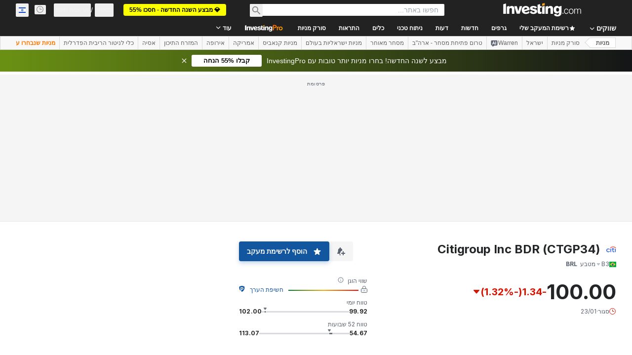

--- FILE ---
content_type: text/html; charset=utf-8
request_url: https://il.investing.com/equities/citigroup-inc-bdr-news
body_size: 162445
content:
<!DOCTYPE html><html lang="he" dir="rtl" class="html"><head><meta charSet="utf-8" data-next-head=""/><meta name="viewport" content="initial-scale=1.0,width=device-width" data-next-head=""/><link rel="canonical" href="https://il.investing.com/equities/citigroup-inc-bdr-news" data-next-head=""/><meta property="og:type" content="website" data-next-head=""/><meta property="og:url" content="https://il.investing.com/equities/citigroup-inc-bdr-news" data-next-head=""/><meta property="og:image" content="https://i-invdn-com.investing.com/redesign/images/seo/investing_300X300.png" data-next-head=""/><meta property="og:site_name" content="Investing.com Israel" data-next-head=""/><meta property="og:locale" content="he_IL" data-next-head=""/><meta name="twitter:card" content="summary" data-next-head=""/><meta name="twitter:site" content="@investingisrael" data-next-head=""/><meta name="twitter:image" content="https://i-invdn-com.investing.com/redesign/images/seo/investing_300X300.png" data-next-head=""/><meta name="global-translation-variables" content="&quot;{}&quot;" data-next-head=""/><title data-next-head="">Citigroup Inc BDR חדשות מניית (CTGP34) - Investing.com</title><meta name="description" content="דף זה מכיל את החדשות העדכניות ביותר על מניית Citigroup Inc BDR." data-next-head=""/><meta name="twitter:title" content="Citigroup Inc BDR חדשות מניית (CTGP34) - Investing.com" data-next-head=""/><meta property="og:title" content="Citigroup Inc BDR חדשות מניית (CTGP34) - Investing.com" data-next-head=""/><meta name="twitter:description" content="דף זה מכיל את החדשות העדכניות ביותר על מניית Citigroup Inc BDR." data-next-head=""/><meta property="og:description" content="דף זה מכיל את החדשות העדכניות ביותר על מניית Citigroup Inc BDR." data-next-head=""/><link rel="next" href="https://il.investing.com/equities/citigroup-inc-bdr-news/2" data-next-head=""/><link rel="dns-prefetch" href="//securepubads.g.doubleclick.net"/><link rel="dns-prefetch" href="//monetization.prod.invmed.co"/><link rel="dns-prefetch" href="//c.amazon-adsystem.com"/><link rel="dns-prefetch" href="//fonts.googleapis.com"/><link rel="preconnect" href="//cdn.investing.com"/><link rel="preconnect" href="//live.primis.tech"/><link rel="preconnect" href="//fonts.gstatic.com" crossorigin=""/><link rel="icon" href="/favicon.ico" type="image/x-icon"/><link rel="icon" type="image/png" sizes="16x16" href="/favicon-16x16.png"/><link rel="icon" type="image/png" sizes="32x32" href="/favicon-32x32.png"/><link rel="icon" type="image/png" sizes="48x48" href="/favicon-48x48.png"/><link rel="apple-touch-icon" sizes="180x180" href="/apple-touch-icon.png"/><meta name="apple-mobile-web-app-capable" content="yes"/><meta name="apple-mobile-web-app-title" content="Investing.com"/><meta name="theme-color" content="#222222"/><link rel="preload" href="https://cdn.investing.com/x/819c4ce/_next/static/css/b36feaa5a148f17c.css" as="style"/><link rel="preload" href="https://cdn.investing.com/x/819c4ce/_next/static/css/891daee33b815520.css" as="style"/><link rel="preload" href="https://cdn.investing.com/x/819c4ce/_next/static/css/77e248a8f33d538f.css" as="style"/><link rel="preload" href="https://cdn.investing.com/x/819c4ce/_next/static/css/12e1b4a631d6c0a2.css" as="style"/><link rel="preload" href="https://cdn.investing.com/x/819c4ce/_next/static/css/7e93f9d70dcbe38e.css" as="style"/><script data-next-head="">window.dataLayer=window.dataLayer||[];function gtag(){dataLayer.push(arguments)};window.__imntz=window.__imntz||{};window.__imntz.queue=window.__imntz.queue||[];window.googletag=window.googletag||{cmd:[]};window.yaContextCb=window.yaContextCb||[];window.OneTrust={};function OptanonWrapper(){}</script><script>try {
            const userEmailStr = false;
            if (userEmailStr) {
                window.__imntz.queue.push(() => { window.__imntz.api().setUserDetail("email", userEmailStr) })
            }
        } catch (error) {
            console.error("Failed to serialize userEmailHashed:", error);
        }</script><link rel="stylesheet" href="https://fonts.googleapis.com/css2?family=Inter:wght@400;500;600;700&amp;display=swap"/><script id="init_globals" data-nscript="beforeInteractive">window.page_design="refactoring_full_width";(function(w,d,s,l,i){w[l]=w[l]||[];w[l].push({'gtm.start':new Date().getTime(),event:'gtm.js'});var f=d.getElementsByTagName(s)[0],j=d.createElement(s),dl=l!='dataLayer'?'&l='+l:'';j.async=true;j.src='/gcode/?id='+i+dl;f.parentNode.insertBefore(j,f);})(window,document,'script','dataLayer','GTM-PGT3R3D');</script><script id="fb_pixel" data-nscript="beforeInteractive">!function(f,b,e,v,n,t,s){if(f.fbq)return;n=f.fbq=function(){n.callMethod? n.callMethod.apply(n,arguments):n.queue.push(arguments)};if(!f._fbq)f._fbq=n;n.push=n;n.loaded=!0;n.version='2.0';n.queue=[];t=b.createElement(e);t.async=!0;t.src=v;s=b.getElementsByTagName(e)[0];s.parentNode.insertBefore(t,s)}(window, document,'script','https://connect.facebook.net/en_US/fbevents.js');</script><script id="pubx_ads" data-nscript="beforeInteractive">(function(){
                            var PUBX_FF_ALWAYS_ENABLED = true;
                            var PUBX_ON_PERCENTAGE = 95;
                            var AUCTION_DELAY = 100;
                            var pubxId = "71b864d1-8747-49a4-9279-13f89d43e57f";
                            var pbNamespace = "pbjs";
                            var e=window[pbNamespace]=window[pbNamespace]||{};e.que=e.que||[];window.__pubx__=window.__pubx__||{};window.__pubx__.pubxFFAlwaysEnabled=PUBX_FF_ALWAYS_ENABLED;var o=null;window.__pubxLoaded__=Math.random()<PUBX_ON_PERCENTAGE/100;var a=`https://floor.pbxai.com/?pubxId=${pubxId}${window.__pubxLoaded__?"":`&pbx_e=1`}&page=${window.location.href}`;const n={a:[0,1],b:[2,6],c:[7,11],d:[12,16],e:[17,Number.MAX_SAFE_INTEGER]};const t=(e,o)=>{const a=e.bidRequestsCount||0;const t=Object.keys(n);for(const e of t){const o=n[e];if(a>=o[0]&&a<=o[1]){return e}}return t[t.length-1]};const r=(e,o)=>e.bidder;if(e.que.push===Array.prototype.push&&(window.__pubxLoaded__||PUBX_FF_ALWAYS_ENABLED)){var d=document.createElement("link");d.rel="preload";d.href=a;d.as="fetch";d.crossOrigin=true;document.head.appendChild(d)}if(window.__pubxLoaded__){try{var u=localStorage.getItem("pubx:defaults");var i=JSON.parse(u);var _=i?i["data"]:o;window.__pubx__.pubxDefaultsAvailable=true;if(!_||_&&typeof _==="object"&&_.expiry<Date.now()){window.__pubx__.pubxDefaultsAvailable=false}else{o=_}}catch(e){console.error("Pubx: Error parsing defaults",e);window.__pubx__.pubxDefaultsAvailable=false}}if(PUBX_FF_ALWAYS_ENABLED||window.__pubxLoaded__){e.que.push((function(){e.setConfig({floors:{enforcement:{floorDeals:true},auctionDelay:AUCTION_DELAY,endpoint:{url:a},additionalSchemaFields:{rank:t,bidder:r},data:o}})}))}var p=document.createElement("script"),l=`https://cdn.pbxai.com/${pubxId}.js?pbxd=${encodeURIComponent(window.location.origin)}`;p.src=l;p.async=true;document.head.appendChild(p);
                        })();</script><script id="inv_ads" data-nscript="beforeInteractive">window.__imntz.config={preset:{"version":"2220","wrapper":"3.36.2-rc3","prebid":"26","constraints":{"bid_factor":{"adagio":[0.96],"amazon":[1],"appnexus":[0.91],"criteo":[0.91],"inmobi":[0.91],"insticator":[0.88],"ix":[0.94],"medianet":[0.94],"nextMillennium":[0.95],"pubmatic":[0.92],"richaudience":[0.89],"seedtag":[0.95],"sevio":[0.85],"smilewanted":[0.84],"sparteo":[0.91],"triplelift":[0.95],"vidazoo_display":[0.9]},"bid_page":{},"ccpa_compatible":{"adagio":true,"amazon":true,"appnexus":true,"criteo":true,"inmobi":true,"insticator":true,"ix":true,"medianet":true,"nextMillennium":true,"pubmatic":true,"richaudience":true,"seedtag":true,"sevio":true,"smilewanted":true,"sparteo":true,"triplelift":true,"vidazoo_display":true},"gdpr_compatible":{"adagio":true,"amazon":true,"appnexus":true,"criteo":true,"inmobi":true,"insticator":true,"ix":true,"medianet":true,"nextMillennium":true,"pubmatic":true,"richaudience":true,"seedtag":true,"sevio":true,"smilewanted":true,"sparteo":true,"triplelift":true,"vidazoo_display":true},"exclude_adex":false,"auction_timeout":3000},"bidderConfig":[],"bidderAliases":{"vidazoo_display":"vidazoo"},"analyticsRefreshCounterMainSite":true,"analyticsPrebidMainSite":[],"userIdsMainSite":[],"rtdProviders":[{"name":"adagio","params":{"site":"ms-investing-com","organizationId":"1306"}},{"name":"contxtful","waitForIt":true,"params":{"version":"v1","customer":"INVP251016","bidders":["contxtful"],"adServerTargeting":true}}],"intentIQ":{"enabled":false,"config":{}},"ad_units":[{"placement":"Billboard_Default","group":"Billboard_Desktop","name":"/6938/FP_HE_site/FP_HE_Billboard_Default","sizesV2":{"0":["fluid",[980,250],[970,250],[970,90],[728,90]],"1440":["fluid",[1,1],[1000,200],[70,130],[980,250],[970,100],[1192,250],[1192,90],[1192,100],[1192,130],[1192,250]]},"refreshSettings":{"refresh":30000,"maxRefreshWhenNoFill":2,"emptySlotRefreshTimeout":20000},"conditions":{},"adex_sizes":null,"infinite":false,"interstitial":false,"repeatable":true,"reportable":true,"position":4,"bidders":[{"bidder":"adagio","params":{"organizationId":"1306","site":"ms-investing-com","placement":"FP_Desktop_Billboard_Default"}},{"bidder":"amazon","params":{}},{"bidder":"appnexus","params":{"placementId":25736098}},{"bidder":"criteo","params":{"networkId":8767,"pubid":"101558","publisherSubId":"Investing_FP"}},{"bidder":"inmobi","params":{"plc":"10000516454"}},{"bidder":"insticator","params":{"adUnitId":"01J7KDP73SZRTF5JFW5Y3BYCJB"}},{"bidder":"ix","params":{"siteId":"842306"}},{"bidder":"medianet","params":{"cid":"8CUFV8103","crid":"461148263"}},{"bidder":"nextMillennium","params":{"placement_id":"38476"}},{"bidder":"pubmatic","params":{"publisherId":"158008","adSlot":"FP_Desktop_Billboard_Default"}},{"bidder":"richaudience","params":{"pid":"Igh8Py6HZx","supplyType":"site"}},{"bidder":"seedtag","params":{"publisherId":"8874-9209-01","adUnitId":"33954228","placement":"inBanner"}},{"bidder":"sevio","params":{"zone":"707e58fe-594f-44b8-a90a-efc82e5d3359"}},{"bidder":"smilewanted","params":{"zoneId":"investing.com_hb_display_1"}},{"bidder":"sparteo","params":{"networkId":"db772092-18cf-4792-8b3e-813f4058138b"}},{"bidder":"triplelift","params":{"inventoryCode":"FP_Desktop_Billboard_Default"}},{"bidder":"vidazoo_display","params":{"cId":"63cfdd11f8623a513e005157","pId":"59ac17c192832d0011283fe3"}}]},{"placement":"Content_box1","group":"Content_Box_Desktop","name":"/6938/FP_HE_site/FP_HE_Content_box1","sizesV2":{"0":[[336,280],[300,250],[320,100]]},"refreshSettings":{"refresh":30000,"maxRefreshWhenNoFill":2,"emptySlotRefreshTimeout":20000},"conditions":{},"adex_sizes":null,"infinite":true,"interstitial":false,"repeatable":true,"reportable":false,"position":0,"bidders":[{"bidder":"adagio","params":{"organizationId":"1306","site":"ms-investing-com","placement":"FP_Content_box1"}},{"bidder":"amazon","params":{}},{"bidder":"appnexus","params":{"placementId":32284523}},{"bidder":"criteo","params":{"networkId":8767,"pubid":"101558","publisherSubId":"Investing_FP"}},{"bidder":"inmobi","params":{"plc":"10000516455"}},{"bidder":"insticator","params":{"adUnitId":"01J7KDP73SZRTF5JFW5Y3BYCJB"}},{"bidder":"ix","params":{"siteId":"1081693"}},{"bidder":"medianet","params":{"cid":"8CUFV8103","crid":"396815734"}},{"bidder":"nextMillennium","params":{"placement_id":"54125"}},{"bidder":"pubmatic","params":{"publisherId":"158008","adSlot":"FP_Content_box1"}},{"bidder":"richaudience","params":{"pid":"bgzuJBsVNN","supplyType":"site"}},{"bidder":"seedtag","params":{"publisherId":"8874-9209-01","adUnitId":"31389115","placement":"inArticle"}},{"bidder":"sevio","params":{"zone":"91b2b108-01e6-4f4f-91ac-ea8126cf8513"}},{"bidder":"smilewanted","params":{"zoneId":"investing.com_hb_display_10"}},{"bidder":"sparteo","params":{"networkId":"db772092-18cf-4792-8b3e-813f4058138b"}},{"bidder":"triplelift","params":{"inventoryCode":"investing_FP_Content_Touch_box1_300x250_pb"}},{"bidder":"vidazoo_display","params":{"cId":"63cfdd11f8623a513e005157","pId":"59ac17c192832d0011283fe3"}}]},{"placement":"Content_box2","group":"Content_Box_Desktop","name":"/6938/FP_HE_site/FP_HE_Content_box2","sizesV2":{"0":[[336,280],[300,250],[320,100]]},"refreshSettings":{"refresh":30000,"maxRefreshWhenNoFill":2,"emptySlotRefreshTimeout":20000},"conditions":{},"adex_sizes":null,"infinite":true,"interstitial":false,"repeatable":true,"reportable":false,"position":0,"bidders":[{"bidder":"adagio","params":{"organizationId":"1306","site":"ms-investing-com","placement":"FP_Content_box2"}},{"bidder":"amazon","params":{}},{"bidder":"appnexus","params":{"placementId":32284524}},{"bidder":"criteo","params":{"networkId":8767,"pubid":"101558","publisherSubId":"Investing_FP"}},{"bidder":"inmobi","params":{"plc":"10000516466"}},{"bidder":"insticator","params":{"adUnitId":"01J7KDP73SZRTF5JFW5Y3BYCJB"}},{"bidder":"ix","params":{"siteId":"1081694"}},{"bidder":"medianet","params":{"cid":"8CUFV8103","crid":"470368241"}},{"bidder":"nextMillennium","params":{"placement_id":"54126"}},{"bidder":"pubmatic","params":{"publisherId":"158008","adSlot":"FP_Content_box2"}},{"bidder":"richaudience","params":{"pid":"clrDnhUiMu","supplyType":"site"}},{"bidder":"seedtag","params":{"publisherId":"8874-9209-01","adUnitId":"31389115","placement":"inArticle"}},{"bidder":"sevio","params":{"zone":"ff16c017-b79c-4252-b527-e6d0e042ff08"}},{"bidder":"smilewanted","params":{"zoneId":"investing.com_hb_display_11"}},{"bidder":"sparteo","params":{"networkId":"db772092-18cf-4792-8b3e-813f4058138b"}},{"bidder":"triplelift","params":{"inventoryCode":"investing_FP_Content_Touch_box1_300x250_pb"}},{"bidder":"vidazoo_display","params":{"cId":"63cfdd11f8623a513e005157","pId":"59ac17c192832d0011283fe3"}}]},{"placement":"Content_box1","group":"Content_Box_Desktop","name":"/6938/FP_HE_site/FP_HE_Content_box3","sizesV2":{"0":[[336,280],[300,250],[320,100]]},"refreshSettings":{"refresh":30000,"maxRefreshWhenNoFill":2,"emptySlotRefreshTimeout":20000},"conditions":{},"adex_sizes":null,"infinite":true,"interstitial":false,"repeatable":true,"reportable":false,"position":0,"bidders":[{"bidder":"adagio","params":{"organizationId":"1306","site":"ms-investing-com","placement":"FP_Content_box3"}},{"bidder":"amazon","params":{}},{"bidder":"appnexus","params":{"placementId":33153547}},{"bidder":"criteo","params":{"networkId":8767,"pubid":"101558","publisherSubId":"Investing_FP"}},{"bidder":"inmobi","params":{"plc":"10000516467"}},{"bidder":"insticator","params":{"adUnitId":"01J7KDP73SZRTF5JFW5Y3BYCJB"}},{"bidder":"ix","params":{"siteId":"1121966"}},{"bidder":"medianet","params":{"cid":"8CUFV8103","crid":"371597972"}},{"bidder":"nextMillennium","params":{"placement_id":"59561"}},{"bidder":"pubmatic","params":{"publisherId":"158008","adSlot":"FP_Content_box3"}},{"bidder":"richaudience","params":{"pid":"TzwcYyGuQa","supplyType":"site"}},{"bidder":"seedtag","params":{"publisherId":"8874-9209-01","adUnitId":"31093022","placement":"inArticle"}},{"bidder":"sevio","params":{"zone":"2eb6009c-0f72-410c-bb46-443de20c78dd"}},{"bidder":"smilewanted","params":{"zoneId":"investing.com_hb_display_12"}},{"bidder":"sparteo","params":{"networkId":"db772092-18cf-4792-8b3e-813f4058138b"}},{"bidder":"triplelift","params":{"inventoryCode":"investing_FP_Content_Touch_box1_300x250_pb"}},{"bidder":"vidazoo_display","params":{"cId":"63cfdd11f8623a513e005157","pId":"59ac17c192832d0011283fe3"}}]},{"placement":"Content_box2","group":"Content_Box_Desktop","name":"/6938/FP_HE_site/FP_HE_Content_box4","sizesV2":{"0":[[336,280],[300,250],[320,100]]},"refreshSettings":{"refresh":30000,"maxRefreshWhenNoFill":2,"emptySlotRefreshTimeout":20000},"conditions":{},"adex_sizes":null,"infinite":true,"interstitial":false,"repeatable":true,"reportable":false,"position":0,"bidders":[{"bidder":"adagio","params":{"organizationId":"1306","site":"ms-investing-com","placement":"FP_Content_box4"}},{"bidder":"amazon","params":{}},{"bidder":"appnexus","params":{"placementId":33153546}},{"bidder":"criteo","params":{"networkId":8767,"pubid":"101558","publisherSubId":"Investing_FP"}},{"bidder":"inmobi","params":{"plc":"10000516464"}},{"bidder":"insticator","params":{"adUnitId":"01J7KDP73SZRTF5JFW5Y3BYCJB"}},{"bidder":"ix","params":{"siteId":"1121967"}},{"bidder":"medianet","params":{"cid":"8CUFV8103","crid":"777292526"}},{"bidder":"nextMillennium","params":{"placement_id":"59562"}},{"bidder":"pubmatic","params":{"publisherId":"158008","adSlot":"FP_Content_box4"}},{"bidder":"richaudience","params":{"pid":"0X2hTpKKO8","supplyType":"site"}},{"bidder":"seedtag","params":{"publisherId":"8874-9209-01","adUnitId":"31093022","placement":"inArticle"}},{"bidder":"sevio","params":{"zone":"32c688a9-a47e-4f2e-860c-f42594e1e501"}},{"bidder":"smilewanted","params":{"zoneId":"investing.com_hb_display_13"}},{"bidder":"sparteo","params":{"networkId":"db772092-18cf-4792-8b3e-813f4058138b"}},{"bidder":"triplelift","params":{"inventoryCode":"investing_FP_Content_Touch_box1_300x250_pb"}},{"bidder":"vidazoo_display","params":{"cId":"63cfdd11f8623a513e005157","pId":"59ac17c192832d0011283fe3"}}]},{"placement":"Content_Leaderboard1","group":"Content_Leaderboard_Desktop","name":"/6938/FP_HE_site/FP_HE_Content_Leaderboard1","sizesV2":{"0":["fluid",[728,90]]},"refreshSettings":{"refresh":30000,"maxRefreshWhenNoFill":2,"emptySlotRefreshTimeout":20000},"conditions":{},"adex_sizes":null,"infinite":true,"interstitial":false,"repeatable":true,"reportable":false,"position":0,"bidders":[{"bidder":"adagio","params":{"organizationId":"1306","site":"ms-investing-com","placement":"FP_Midpage_Leaderboard_1"}},{"bidder":"amazon","params":{}},{"bidder":"appnexus","params":{"placementId":32284522}},{"bidder":"criteo","params":{"networkId":8767,"pubid":"101558","publisherSubId":"Investing_FP"}},{"bidder":"inmobi","params":{"plc":"10000516460"}},{"bidder":"insticator","params":{"adUnitId":"01J7KDP73SZRTF5JFW5Y3BYCJB"}},{"bidder":"ix","params":{"siteId":"1081692"}},{"bidder":"medianet","params":{"cid":"8CUFV8103","crid":"184151924"}},{"bidder":"nextMillennium","params":{"placement_id":"54124"}},{"bidder":"pubmatic","params":{"publisherId":"158008","adSlot":"FP_Content_Leaderboard1"}},{"bidder":"richaudience","params":{"pid":"gDnw9o7Caz","supplyType":"site"}},{"bidder":"seedtag","params":{"publisherId":"8874-9209-01","adUnitId":"31773561","placement":"inArticle"}},{"bidder":"sevio","params":{"zone":"0ac4c6bd-40ac-4a19-ad03-0093e4b0a8cd"}},{"bidder":"smilewanted","params":{"zoneId":"investing.com_hb_display_8"}},{"bidder":"sparteo","params":{"networkId":"db772092-18cf-4792-8b3e-813f4058138b"}},{"bidder":"triplelift","params":{"inventoryCode":"investing_FP_Midpage_Leaderboard_1_728x90_pb"}},{"bidder":"vidazoo_display","params":{"cId":"63cfdd11f8623a513e005157","pId":"59ac17c192832d0011283fe3"}}]},{"placement":"Content_Leaderboard1","group":"Content_Leaderboard_Desktop","name":"/6938/FP_HE_site/FP_HE_Content_Leaderboard2","sizesV2":{"0":["fluid",[728,90]]},"refreshSettings":{"refresh":30000,"maxRefreshWhenNoFill":2,"emptySlotRefreshTimeout":20000},"conditions":{},"adex_sizes":null,"infinite":true,"interstitial":false,"repeatable":true,"reportable":false,"position":0,"bidders":[{"bidder":"adagio","params":{"organizationId":"1306","site":"ms-investing-com","placement":"FP_Content_Leaderboard2"}},{"bidder":"amazon","params":{}},{"bidder":"appnexus","params":{"placementId":33153548}},{"bidder":"criteo","params":{"networkId":8767,"pubid":"101558","publisherSubId":"Investing_FP"}},{"bidder":"inmobi","params":{"plc":"10000516459"}},{"bidder":"insticator","params":{"adUnitId":"01J7KDP73SZRTF5JFW5Y3BYCJB"}},{"bidder":"ix","params":{"siteId":"1121965"}},{"bidder":"medianet","params":{"cid":"8CUFV8103","crid":"425547581"}},{"bidder":"nextMillennium","params":{"placement_id":"59560"}},{"bidder":"pubmatic","params":{"publisherId":"158008","adSlot":"FP_Content_Leaderboard2"}},{"bidder":"richaudience","params":{"pid":"IS5Ezuuj9P","supplyType":"site"}},{"bidder":"seedtag","params":{"publisherId":"8874-9209-01","adUnitId":"31773561","placement":"inArticle"}},{"bidder":"sevio","params":{"zone":"d742874d-3eac-4ba9-8ecd-a92e6376f55b"}},{"bidder":"smilewanted","params":{"zoneId":"investing.com_hb_display_9"}},{"bidder":"sparteo","params":{"networkId":"db772092-18cf-4792-8b3e-813f4058138b"}},{"bidder":"triplelift","params":{"inventoryCode":"investing_FP_Midpage_Leaderboard_1_728x90_pb"}},{"bidder":"vidazoo_display","params":{"cId":"63cfdd11f8623a513e005157","pId":"59ac17c192832d0011283fe3"}}]},{"placement":"Content_Midpage_1","group":"Content_Midpage_1_Desktop","name":"/6938/FP_HE_site/FP_HE_Content_Midpage_1","sizesV2":{"0":["fluid",[980,250],[970,250],[970,90],[728,90],[1,1]]},"refreshSettings":{"refresh":30000,"maxRefreshWhenNoFill":2,"emptySlotRefreshTimeout":20000},"conditions":{"selector_margin_pixels":350},"adex_sizes":null,"infinite":false,"interstitial":false,"repeatable":true,"reportable":false,"position":3,"bidders":[{"bidder":"amazon","params":{}}]},{"placement":"Content_Midpage_2","group":"Content_Midpage_2_Desktop","name":"/6938/FP_HE_site/FP_HE_Content_Midpage_2","sizesV2":{"0":["fluid",[980,250],[970,250],[970,90],[728,90],[1,1]]},"refreshSettings":{"refresh":30000,"maxRefreshWhenNoFill":2,"emptySlotRefreshTimeout":20000},"conditions":{"selector_margin_pixels":350},"adex_sizes":null,"infinite":false,"interstitial":false,"repeatable":true,"reportable":false,"position":3,"bidders":[{"bidder":"amazon","params":{}}]},{"placement":"Content_Midpage_3","group":"Content_Midpage_3_Desktop","name":"/6938/FP_HE_site/FP_HE_Content_Midpage_3","sizesV2":{"0":["fluid",[980,250],[970,250],[970,90],[728,90],[1,1]]},"refreshSettings":{"refresh":30000,"maxRefreshWhenNoFill":2,"emptySlotRefreshTimeout":20000},"conditions":{"selector_margin_pixels":350},"adex_sizes":null,"infinite":false,"interstitial":false,"repeatable":true,"reportable":false,"position":3,"bidders":[{"bidder":"amazon","params":{}}]},{"placement":"Forum_Comments_Infinite","group":"Commentary_Leaderboard_Desktop","name":"/6938/FP_HE_site/FP_HE_Forum_Comments_Infinite","sizesV2":{"0":[[728,90]]},"refreshSettings":{"refresh":30000,"maxRefreshWhenNoFill":2,"emptySlotRefreshTimeout":20000},"conditions":{},"adex_sizes":null,"infinite":true,"interstitial":false,"repeatable":true,"reportable":false,"position":0,"bidders":[{"bidder":"adagio","params":{"organizationId":"1306","site":"ms-investing-com","placement":"FP_Forum_Comments_Infinite"}},{"bidder":"amazon","params":{}},{"bidder":"appnexus","params":{"placementId":31794684}},{"bidder":"criteo","params":{"networkId":8767,"pubid":"101558","publisherSubId":"Investing_FP"}},{"bidder":"inmobi","params":{"plc":"10000516456"}},{"bidder":"insticator","params":{"adUnitId":"01J7KDP73SZRTF5JFW5Y3BYCJB"}},{"bidder":"ix","params":{"siteId":"1071077"}},{"bidder":"medianet","params":{"cid":"8CUFV8103","crid":"589166642"}},{"bidder":"nextMillennium","params":{"placement_id":"52724"}},{"bidder":"pubmatic","params":{"publisherId":"158008","adSlot":"FP_Forum_Comments_Infinite"}},{"bidder":"richaudience","params":{"pid":"hf8JaKfWDM","supplyType":"site"}},{"bidder":"seedtag","params":{"publisherId":"8874-9209-01","adUnitId":"31389114","placement":"inArticle"}},{"bidder":"sevio","params":{"zone":"fd88ab06-02d9-4dae-a982-2d0262a5da8d"}},{"bidder":"smilewanted","params":{"zoneId":"investing.com_hb_display_7"}},{"bidder":"sparteo","params":{"networkId":"db772092-18cf-4792-8b3e-813f4058138b"}},{"bidder":"triplelift","params":{"inventoryCode":"investing_FP_Midpage_Leaderboard_1_728x90_pb"}},{"bidder":"vidazoo_display","params":{"cId":"63cfdd11f8623a513e005157","pId":"59ac17c192832d0011283fe3"}}]},{"placement":"Midpage_Leaderboard_1","group":"Midpage Leaderboard 1","name":"/6938/FP_HE_site/FP_HE_Midpage_Leaderboard_1","sizesV2":{"0":[[728,90],[468,60],["fluid"]]},"refreshSettings":{"refresh":30000,"maxRefreshWhenNoFill":2,"emptySlotRefreshTimeout":20000},"conditions":{"selector_margin_pixels":500},"adex_sizes":null,"infinite":false,"interstitial":false,"repeatable":true,"reportable":false,"position":6,"bidders":[]},{"placement":"Sideblock_1_Default","group":"Sideblock_1_Desktop","name":"/6938/FP_HE_site/FP_HE_Sideblock_1_Default","sizesV2":{"0":[[300,600],[120,600],[160,600],[336,280],[320,280],[336,250],[300,250]]},"refreshSettings":{"refresh":30000,"maxRefreshWhenNoFill":2,"emptySlotRefreshTimeout":20000},"conditions":{"selector_margin_pixels":350},"adex_sizes":null,"infinite":false,"interstitial":false,"repeatable":true,"reportable":true,"position":6,"bidders":[{"bidder":"adagio","params":{"organizationId":"1306","site":"ms-investing-com","placement":"FP_Desktop_Sideblock_1_Default"}},{"bidder":"amazon","params":{}},{"bidder":"appnexus","params":{"placementId":25736099}},{"bidder":"criteo","params":{"networkId":8767,"pubid":"101558","publisherSubId":"Investing_FP"}},{"bidder":"inmobi","params":{"plc":"10000516457"}},{"bidder":"insticator","params":{"adUnitId":"01J7KDP73SZRTF5JFW5Y3BYCJB"}},{"bidder":"ix","params":{"siteId":"842307"}},{"bidder":"medianet","params":{"cid":"8CUFV8103","crid":"853582964"}},{"bidder":"nextMillennium","params":{"placement_id":"38477"}},{"bidder":"pubmatic","params":{"publisherId":"158008","adSlot":"FP_Desktop_Sideblock_1_Default"}},{"bidder":"richaudience","params":{"pid":"iYLBbct1Yl","supplyType":"site"}},{"bidder":"seedtag","params":{"publisherId":"8874-9209-01","adUnitId":"31389115","placement":"inArticle"}},{"bidder":"sevio","params":{"zone":"31ba0913-e379-49ba-8c89-40b605f05bd8"}},{"bidder":"smilewanted","params":{"zoneId":"investing.com_hb_display_2"}},{"bidder":"sparteo","params":{"networkId":"db772092-18cf-4792-8b3e-813f4058138b"}},{"bidder":"triplelift","params":{"inventoryCode":"FP_Desktop_Sideblock_1_Default"}},{"bidder":"vidazoo_display","params":{"cId":"63cfdd11f8623a513e005157","pId":"59ac17c192832d0011283fe3"}}]},{"placement":"Sideblock_2_Default","group":"Sideblock_2_Desktop","name":"/6938/FP_HE_site/FP_HE_Sideblock_2_Default","sizesV2":{"0":[[336,280],[320,100],[300,100],[300,250]]},"refreshSettings":{"refresh":30000,"maxRefreshWhenNoFill":2,"emptySlotRefreshTimeout":20000},"conditions":{"selector_margin_pixels":500},"adex_sizes":null,"infinite":false,"interstitial":false,"repeatable":true,"reportable":false,"position":6,"bidders":[{"bidder":"adagio","params":{"organizationId":"1306","site":"ms-investing-com","placement":"FP_Desktop_Sideblock_2_Default"}},{"bidder":"amazon","params":{}},{"bidder":"appnexus","params":{"placementId":25736100}},{"bidder":"criteo","params":{"networkId":8767,"pubid":"101558","publisherSubId":"Investing_FP"}},{"bidder":"inmobi","params":{"plc":"10000516463"}},{"bidder":"insticator","params":{"adUnitId":"01J7KDP73SZRTF5JFW5Y3BYCJB"}},{"bidder":"ix","params":{"siteId":"842308"}},{"bidder":"medianet","params":{"cid":"8CUFV8103","crid":"134209715"}},{"bidder":"nextMillennium","params":{"placement_id":"38478"}},{"bidder":"pubmatic","params":{"publisherId":"158008","adSlot":"FP_Desktop_Sideblock_2_Default"}},{"bidder":"richaudience","params":{"pid":"3k54tN30pp","supplyType":"site"}},{"bidder":"seedtag","params":{"publisherId":"8874-9209-01","adUnitId":"31389115","placement":"inArticle"}},{"bidder":"sevio","params":{"zone":"5ded87a7-fb94-4b91-ba69-0a5f959c718c"}},{"bidder":"smilewanted","params":{"zoneId":"investing.com_hb_display_3"}},{"bidder":"sparteo","params":{"networkId":"db772092-18cf-4792-8b3e-813f4058138b"}},{"bidder":"triplelift","params":{"inventoryCode":"FP_Desktop_Sideblock_2_Default"}},{"bidder":"vidazoo_display","params":{"cId":"63cfdd11f8623a513e005157","pId":"59ac17c192832d0011283fe3"}}]},{"placement":"Sideblock_3_viewable","group":"Sideblock_3_Desktop","name":"/6938/FP_HE_site/FP_HE_Sideblock_3_viewable","sizesV2":{"0":[[300,600],[120,600],[160,600],[336,280],[320,280],[336,250],[300,250]]},"refreshSettings":{"refresh":30000,"maxRefreshWhenNoFill":2,"emptySlotRefreshTimeout":20000},"conditions":{"selector_margin_pixels":650},"adex_sizes":null,"infinite":false,"interstitial":false,"repeatable":true,"reportable":false,"position":6,"bidders":[{"bidder":"adagio","params":{"organizationId":"1306","site":"ms-investing-com","placement":"FP_Desktop_Sideblock_3_viewable"}},{"bidder":"amazon","params":{}},{"bidder":"appnexus","params":{"placementId":25736101}},{"bidder":"criteo","params":{"networkId":8767,"pubid":"101558","publisherSubId":"Investing_FP"}},{"bidder":"inmobi","params":{"plc":"10000516462"}},{"bidder":"insticator","params":{"adUnitId":"01J7KDP73SZRTF5JFW5Y3BYCJB"}},{"bidder":"ix","params":{"siteId":"842309"}},{"bidder":"medianet","params":{"cid":"8CUFV8103","crid":"552090665"}},{"bidder":"nextMillennium","params":{"placement_id":"38479"}},{"bidder":"pubmatic","params":{"publisherId":"158008","adSlot":"FP_Desktop_Sideblock_3_viewable"}},{"bidder":"richaudience","params":{"pid":"bPkknTNT0K","supplyType":"site"}},{"bidder":"seedtag","params":{"publisherId":"8874-9209-01","adUnitId":"31389115","placement":"inArticle"}},{"bidder":"sevio","params":{"zone":"4d9c559f-66b3-439a-937d-428740f90b58"}},{"bidder":"smilewanted","params":{"zoneId":"investing.com_hb_display_4"}},{"bidder":"sparteo","params":{"networkId":"db772092-18cf-4792-8b3e-813f4058138b"}},{"bidder":"triplelift","params":{"inventoryCode":"FP_Desktop_Sideblock_1_Default"}},{"bidder":"vidazoo_display","params":{"cId":"63cfdd11f8623a513e005157","pId":"59ac17c192832d0011283fe3"}}]},{"placement":"Sideblock_Comments_Infinite","group":"Commentary_Box_Desktop","name":"/6938/FP_HE_site/FP_HE_Sideblock_Comments_Infinite","sizesV2":{"0":[[300,50],[300,100],[300,250]]},"refreshSettings":{"refresh":30000,"maxRefreshWhenNoFill":2,"emptySlotRefreshTimeout":20000},"conditions":{},"adex_sizes":null,"infinite":true,"interstitial":false,"repeatable":true,"reportable":false,"position":0,"bidders":[{"bidder":"adagio","params":{"organizationId":"1306","site":"ms-investing-com","placement":"FP_Sideblock_Comments_Infinite"}},{"bidder":"amazon","params":{}},{"bidder":"appnexus","params":{"placementId":31531425}},{"bidder":"criteo","params":{"networkId":8767,"pubid":"101558","publisherSubId":"Investing_FP"}},{"bidder":"inmobi","params":{"plc":"10000516458"}},{"bidder":"insticator","params":{"adUnitId":"01J7KDP73SZRTF5JFW5Y3BYCJB"}},{"bidder":"ix","params":{"siteId":"1064402"}},{"bidder":"medianet","params":{"cid":"8CUFV8103","crid":"852475716"}},{"bidder":"nextMillennium","params":{"placement_id":"52134"}},{"bidder":"pubmatic","params":{"publisherId":"158008","adSlot":"FP_Sideblock_Comments_Infinite"}},{"bidder":"richaudience","params":{"pid":"QVWFnQnGTk","supplyType":"site"}},{"bidder":"seedtag","params":{"publisherId":"8874-9209-01","adUnitId":"31389115","placement":"inArticle"}},{"bidder":"sevio","params":{"zone":"0784ec7b-2274-409c-ab51-bd6b5902ebe1"}},{"bidder":"smilewanted","params":{"zoneId":"investing.com_hb_display_6"}},{"bidder":"sparteo","params":{"networkId":"db772092-18cf-4792-8b3e-813f4058138b"}},{"bidder":"triplelift","params":{"inventoryCode":"FP_Sideblock_Comments_Infinite"}},{"bidder":"vidazoo_display","params":{"cId":"63cfdd11f8623a513e005157","pId":"59ac17c192832d0011283fe3"}}]},{"placement":"takeover_default","group":"Site_Scroller_Desktop","name":"/6938/FP_HE_site/FP_HE_takeover_default","sizesV2":{"1760":[[120,600],[160,600]],"2040":[[300,600],[300,250]]},"refreshSettings":{"refresh":30000,"maxRefreshWhenNoFill":2,"emptySlotRefreshTimeout":20000},"conditions":{"min_width":1760},"adex_sizes":null,"infinite":false,"interstitial":false,"repeatable":true,"reportable":false,"position":7,"bidders":[{"bidder":"adagio","params":{"organizationId":"1306","site":"ms-investing-com","placement":"FP_Takeover_Default"}},{"bidder":"amazon","params":{}},{"bidder":"appnexus","params":{"placementId":30269062}},{"bidder":"criteo","params":{"networkId":8767,"pubid":"101558","publisherSubId":"Investing_FP"}},{"bidder":"inmobi","params":{"plc":"10000516461"}},{"bidder":"insticator","params":{"adUnitId":"01J7KDP73SZRTF5JFW5Y3BYCJB"}},{"bidder":"ix","params":{"siteId":"998509"}},{"bidder":"medianet","params":{"cid":"8CUFV8103","crid":"825649285"}},{"bidder":"nextMillennium","params":{"placement_id":"42753"}},{"bidder":"pubmatic","params":{"publisherId":"158008","adSlot":"FP_Takeover_Default"}},{"bidder":"richaudience","params":{"pid":"S459IB04UX","supplyType":"site"}},{"bidder":"seedtag","params":{"publisherId":"8874-9209-01","adUnitId":"31773562","placement":"inArticle"}},{"bidder":"sevio","params":{"zone":"e6320fd5-7a36-4d7d-8fc6-69fd60c82766"}},{"bidder":"smilewanted","params":{"zoneId":"investing.com_hb_display_5"}},{"bidder":"sparteo","params":{"networkId":"db772092-18cf-4792-8b3e-813f4058138b"}},{"bidder":"triplelift","params":{"inventoryCode":"FP_Takeover_Default"}},{"bidder":"vidazoo_display","params":{"cId":"63cfdd11f8623a513e005157","pId":"59ac17c192832d0011283fe3"}}]},{"placement":"TNB_Instrument","group":"Trade Now_Desktop","name":"/6938/FP_HE_site/FP_HE_TNB_Instrument","sizesV2":{"0":["fluid"]},"refreshSettings":{"refresh":30000,"maxRefreshWhenNoFill":0,"emptySlotRefreshTimeout":20000,"nonProgrammaticTTL":50000},"conditions":{"selector_margin_pixels":600},"adex_sizes":null,"infinite":false,"interstitial":false,"repeatable":true,"reportable":false,"position":6,"bidders":[]},{"placement":"TNB_Right_Rail_1","group":"Trade Now","name":"/6938/FP_HE_site/FP_HE_TNB_Right_Rail_1","sizesV2":{},"refreshSettings":{"refresh":30000,"maxRefreshWhenNoFill":2,"emptySlotRefreshTimeout":20000},"conditions":{},"adex_sizes":null,"infinite":false,"interstitial":false,"repeatable":true,"reportable":false,"position":0,"bidders":[]}],"video_ad_units":[{"placement":"video-placement","conditions":{},"provider":"stn","providerId":"hn5QIZuX","params":{},"controlGroups":[{"provider":"primis","providerId":"116899","weight":0.4,"params":{}}]}],"widget_ad_units":[{"placement":"footer-widget","conditions":{"selector_margin_pixels":200},"provider":"dianomi","params":{"dianomi-context-id":2416}}]}};window.imntz_analyticsTargetCpmEnabled = true;window.dataLayer.push({event: 'mntz_js_load'});</script><script id="structured_data" type="application/ld+json" data-nscript="beforeInteractive">{"@context":"http://schema.org","@type":"Corporation","legalname":"Citigroup Inc BDR","tickersymbol":"CTGP34"}</script><link rel="stylesheet" href="https://cdn.investing.com/x/819c4ce/_next/static/css/b36feaa5a148f17c.css" data-n-g=""/><link rel="stylesheet" href="https://cdn.investing.com/x/819c4ce/_next/static/css/891daee33b815520.css" data-n-p=""/><link rel="stylesheet" href="https://cdn.investing.com/x/819c4ce/_next/static/css/77e248a8f33d538f.css" data-n-p=""/><link rel="stylesheet" href="https://cdn.investing.com/x/819c4ce/_next/static/css/12e1b4a631d6c0a2.css"/><link rel="stylesheet" href="https://cdn.investing.com/x/819c4ce/_next/static/css/7e93f9d70dcbe38e.css"/><noscript data-n-css=""></noscript><script defer="" noModule="" src="https://cdn.investing.com/x/819c4ce/_next/static/chunks/polyfills-42372ed130431b0a.js"></script><script src="https://securepubads.g.doubleclick.net/tag/js/gpt.js" async="" data-nscript="beforeInteractive"></script><script src="https://promos.investing.com/w37htfhcq2/vendor/9a63d23b-49c1-4335-b698-e7f3ab10af6c/lightbox_speed.js" async="" data-nscript="beforeInteractive"></script><script src="https://monetization.prod.invmed.co/wrapper/3.36.2-rc3/wrapper.min.js" defer="" data-nscript="beforeInteractive"></script><script src="https://monetization.prod.invmed.co/prebid/26/pbjs.min.js" defer="" data-nscript="beforeInteractive"></script><script src="https://c.amazon-adsystem.com/aax2/apstag.js" defer="" data-nscript="beforeInteractive"></script><script src="https://appleid.cdn-apple.com/appleauth/static/jsapi/appleid/1/iw_IL/appleid.auth.js" async="" defer="" data-nscript="beforeInteractive"></script><script src="https://accounts.google.com/gsi/client?hl=iw" async="" defer="" data-nscript="beforeInteractive"></script><script defer="" src="https://cdn.investing.com/x/819c4ce/_next/static/chunks/4350.fd5ffe7670841182.js"></script><script defer="" src="https://cdn.investing.com/x/819c4ce/_next/static/chunks/4031-b972eca9f46f18f2.js"></script><script defer="" src="https://cdn.investing.com/x/819c4ce/_next/static/chunks/37-8f8e3700d0941c02.js"></script><script defer="" src="https://cdn.investing.com/x/819c4ce/_next/static/chunks/4308-c702cfc23f8eb096.js"></script><script defer="" src="https://cdn.investing.com/x/819c4ce/_next/static/chunks/9033-f15b6dbf1e3e885b.js"></script><script defer="" src="https://cdn.investing.com/x/819c4ce/_next/static/chunks/1850-fc5962dd4d0f54ab.js"></script><script defer="" src="https://cdn.investing.com/x/819c4ce/_next/static/chunks/3507-7cae48619cb4ddca.js"></script><script defer="" src="https://cdn.investing.com/x/819c4ce/_next/static/chunks/9371-f49edb5c8fd3b8c8.js"></script><script defer="" src="https://cdn.investing.com/x/819c4ce/_next/static/chunks/5372-a95efd2b0d07ab65.js"></script><script defer="" src="https://cdn.investing.com/x/819c4ce/_next/static/chunks/8423.780df6e66fa962b3.js"></script><script defer="" src="https://cdn.investing.com/x/819c4ce/_next/static/chunks/7065.814001d925c9e050.js"></script><script defer="" src="https://cdn.investing.com/x/819c4ce/_next/static/chunks/4587-7704bda28582a769.js"></script><script defer="" src="https://cdn.investing.com/x/819c4ce/_next/static/chunks/5560.427a261ea372d6ac.js"></script><script defer="" src="https://cdn.investing.com/x/819c4ce/_next/static/chunks/1875.8003a531988d473f.js"></script><script defer="" src="https://cdn.investing.com/x/819c4ce/_next/static/chunks/1125.9d5ad858e06eb61d.js"></script><script defer="" src="https://cdn.investing.com/x/819c4ce/_next/static/chunks/8229.290f88d9f09c9613.js"></script><script defer="" src="https://cdn.investing.com/x/819c4ce/_next/static/chunks/730.e9fa8e28e8309e89.js"></script><script src="https://cdn.investing.com/x/819c4ce/_next/static/chunks/webpack-87704df441a0fcc8.js" defer=""></script><script src="https://cdn.investing.com/x/819c4ce/_next/static/chunks/framework-f8d751c8da87b5be.js" defer=""></script><script src="https://cdn.investing.com/x/819c4ce/_next/static/chunks/main-0ea374df0e75b8d5.js" defer=""></script><script src="https://cdn.investing.com/x/819c4ce/_next/static/chunks/pages/_app-7c22fe57401566cd.js" defer=""></script><script src="https://cdn.investing.com/x/819c4ce/_next/static/chunks/1609-87c8b4b1a9146e4d.js" defer=""></script><script src="https://cdn.investing.com/x/819c4ce/_next/static/chunks/8992-8a8e9eceb1b8e79f.js" defer=""></script><script src="https://cdn.investing.com/x/819c4ce/_next/static/chunks/5573-220815e6236dc3c6.js" defer=""></script><script src="https://cdn.investing.com/x/819c4ce/_next/static/chunks/2933-191bb0c5bf3de939.js" defer=""></script><script src="https://cdn.investing.com/x/819c4ce/_next/static/chunks/3103-910add9e44060eea.js" defer=""></script><script src="https://cdn.investing.com/x/819c4ce/_next/static/chunks/58-2907240d3b96fe95.js" defer=""></script><script src="https://cdn.investing.com/x/819c4ce/_next/static/chunks/5059-2dc9569fc4fa7b64.js" defer=""></script><script src="https://cdn.investing.com/x/819c4ce/_next/static/chunks/7231-6e302f2983a55431.js" defer=""></script><script src="https://cdn.investing.com/x/819c4ce/_next/static/chunks/pages/equities/%5B...equity%5D-e07a627924104782.js" defer=""></script><script src="https://cdn.investing.com/x/819c4ce/_next/static/819c4ce/_buildManifest.js" defer=""></script><script src="https://cdn.investing.com/x/819c4ce/_next/static/819c4ce/_ssgManifest.js" defer=""></script></head><body class="typography default-theme"><script>(function(h,o,t,j,a,r){
        h.hj=h.hj||function(){(h.hj.q=h.hj.q||[]).push(arguments)};
        h._hjSettings={hjid:174945,hjsv:6};
        a=o.getElementsByTagName('head')[0];
        r=o.createElement('script');r.async=1;
        r.src=t+h._hjSettings.hjid+j+h._hjSettings.hjsv;
        a.appendChild(r);
    })(window,document,'https://static.hotjar.com/c/hotjar-','.js?sv=');</script><link rel="preload" as="image" href="https://cdn.investing.com/entities-logos/391687.svg"/><div id="__next"><div class="fixed left-0 right-0 top-0 z-100 h-[3px] transition-opacity duration-500 ease-linear opacity-0"><div class="h-[3px] origin-left bg-[#0A69E5] transition-transform duration-200 ease-linear" style="transform:scaleX(0)"></div></div><header class="header_header__ts5le mb-[46px] sm:mb-12 md:!mb-[66px] bg-inv-grey-800 p-2.5 md:p-0" data-test="main-header"><div class="flex justify-center md:bg-inv-grey-800 md:text-white xxl:px-[160px] xxxl:px-[300px] header_top-row-wrapper__7SAiJ"><section class="header_top-row__i6XkJ w-full max-w-screen-md xl:container mdMax:bg-inv-grey-800 md:max-w-full md:!px-7 md2:!px-8 xl:mx-auto"><button class="relative inline-flex items-center justify-center whitespace-nowrap rounded-sm p-1.5 text-xs font-bold leading-tight no-underline disabled:bg-inv-grey-50 disabled:text-inv-grey-400 text-inv-grey-700 header_menu-button___fM3l mdMax:h-8 mdMax:w-8 mdMax:text-white md:hidden" type="button" data-test="main-menu-button-mobile"><svg viewBox="0 0 24 24" width="1em" fill="none" class="text-2xl" style="height:auto"><path fill="currentColor" fill-rule="evenodd" d="M1 18h22v-2H1v2ZM1 13h22v-2H1v2ZM1 6v2h22V6H1Z" clip-rule="evenodd"></path></svg></button><div class="text-white header_logo__RW0M7"><a class="block" title="Investing.com - הפורטל הפיננסי המוביל" data-test="logo-icon-link" href="https://il.investing.com/"><svg data-test="logo-icon-svg" viewBox="0 0 180 32" role="img" fill="none" class="h-auto max-h-6 w-full md:max-h-7"><title data-test="logo-icon-title">Investing.com - הפורטל הפיננסי המוביל</title><path fill-rule="evenodd" clip-rule="evenodd" d="M76.183 15.303c-1.1-.66-2.532-.991-3.853-1.211-.55-.11-1.21-.22-1.761-.33-.88-.22-2.973-.661-2.973-1.872 0-.99 1.211-1.321 2.202-1.321 1.762 0 2.863.55 3.193 2.202l5.064-1.432c-.55-3.412-4.844-4.513-8.147-4.513-3.413 0-8.036 1.1-8.036 5.394 0 3.743 2.862 4.624 5.834 5.285.771.11 1.542.33 2.202.55.991.22 2.863.55 2.863 1.872 0 1.32-1.652 1.871-2.973 1.871-1.871 0-3.192-1.1-3.413-2.972l-4.954 1.32c.66 4.074 4.734 5.285 8.477 5.285 4.184 0 8.587-1.651 8.587-6.275-.11-1.541-.99-2.973-2.312-3.853zM0 25.1h6.275V1.21L0 2.973V25.1zM19.486 6.936c-2.091 0-4.514 1.1-5.614 3.082V6.826L8.257 8.367v16.734h5.725v-9.688c0-2.202 1.1-3.743 3.302-3.743 2.863 0 2.753 2.532 2.753 4.734V25.1h5.725V13.76c.11-4.293-1.652-6.825-6.276-6.825zm32.697 0c-5.284 0-9.467 3.853-9.467 9.247 0 6.056 4.073 9.358 9.688 9.358 2.862 0 6.165-.99 8.257-2.752l-1.542-4.184c-1.43 1.872-3.853 3.083-6.385 3.083-1.651 0-3.303-.66-3.853-2.202l12.22-3.413c0-5.504-3.413-9.137-8.917-9.137zm-3.853 8.807c-.11-2.532 1.211-4.954 3.854-4.954 1.761 0 3.082 1.321 3.412 2.973l-7.266 1.981zm39.964-4.624l.99-3.743h-4.183V2.532l-5.725 1.652v14.862c0 4.844 1.321 6.275 6.165 6.165.66 0 1.762-.11 2.532-.22l1.211-4.404c-.77.22-2.312.44-3.192.11-.66-.22-.991-.77-.991-1.541v-8.037h3.193zM38.092 7.376l-3.303 11.78-3.303-11.78h-6.055l5.835 17.615h6.606l5.944-17.615h-5.724zm108 16.844c-2.532 0-3.853-2.532-3.853-4.954 0-2.422 1.321-4.954 3.853-4.954 1.651 0 2.752 1.1 3.082 2.752l1.321-.33c-.44-2.422-2.201-3.633-4.403-3.633-3.413 0-5.285 2.862-5.285 6.165s1.872 6.165 5.285 6.165c2.422 0 4.073-1.651 4.513-4.073l-1.321-.33c-.22 1.651-1.541 3.192-3.192 3.192zm11.119-11.119c-3.413 0-5.284 2.862-5.284 6.165s1.871 6.165 5.284 6.165 5.284-2.862 5.284-6.165-1.871-6.165-5.284-6.165zm0 11.12c-2.532 0-3.853-2.533-3.853-4.955s1.321-4.954 3.853-4.954 3.853 2.532 3.853 4.954c0 2.422-1.321 4.954-3.853 4.954zm18.936-11.12c-1.541 0-2.863.77-3.523 2.312-.441-1.541-1.762-2.312-3.193-2.312-1.651 0-2.972.77-3.743 2.422v-2.312l-1.321.33v11.34h1.431v-6.496c0-2.202.881-4.293 3.303-4.293 1.651 0 2.312 1.32 2.312 2.862v7.817h1.431v-6.496c0-1.981.661-4.183 3.083-4.183 1.871 0 2.642 1.1 2.642 2.972v7.817H180v-7.817c-.11-2.422-1.211-3.963-3.853-3.963zm-67.156-6.165c-2.092 0-4.514 1.1-5.615 3.082V6.826l-5.615 1.541v16.734h5.725v-9.688c0-2.202 1.101-3.743 3.303-3.743 2.862 0 2.752 2.532 2.752 4.734V25.1h5.725V13.76c.11-4.293-1.651-6.825-6.275-6.825zM90.055 25.1h5.725V6.826l-5.725 1.651v16.624zm47.339 0h1.872v-2.422h-1.872v2.422zm-8.146-15.523c-1.101-1.761-2.753-2.752-4.844-2.752-4.954 0-7.707 3.963-7.707 8.587 0 4.954 2.422 8.697 7.707 8.807 1.871 0 3.633-.99 4.734-2.642v1.762c0 2.201-.991 4.073-3.413 4.073-1.542 0-2.863-.88-3.303-2.422l-5.174 1.431c1.211 3.743 4.844 4.734 8.257 4.734 5.064 0 9.247-2.752 9.247-8.367V6.716l-5.504 1.54v1.322zm-3.523 10.349c-2.422 0-3.303-2.092-3.303-4.184 0-2.202.771-4.404 3.413-4.404 2.532 0 3.523 2.202 3.413 4.404 0 2.202-.991 4.184-3.523 4.184z" fill="currentColor"></path><path fill-rule="evenodd" clip-rule="evenodd" d="M89.945 1.651L96.11 0v5.174l-6.165 1.652V1.65z" fill="#F4A41D"></path></svg></a></div><a class="relative inline-flex items-center justify-center whitespace-nowrap rounded-sm p-1.5 text-xs/tight font-bold text-inv-grey-700 no-underline bg-inv-orange-400 header_mobile-signup__Qqce1 mdMax:border mdMax:border-inv-orange-400 mdMax:text-inv-grey-700 md:hidden ml-3" data-google-interstitial="false">פתח אפליקציה</a><div class="mainSearch_mainSearch__jEh4W p-2.5 md:!mx-8 md:p-0 md2:relative md2:!mx-12 lg:!mx-20"><div class="flex mainSearch_search-bar____mI1"><div class="mainSearch_input-wrapper__hWkM3 bg-white mdMax:border-b mdMax:border-inv-grey-500"><button class="relative inline-flex items-center justify-center whitespace-nowrap rounded-sm p-1.5 text-xs font-bold leading-tight no-underline disabled:bg-inv-grey-50 disabled:text-inv-grey-400 text-inv-grey-700 mainSearch_mobile-back__81yxi text-white" type="button"><svg viewBox="0 0 24 24" class="w-[18px] rtl:rotate-180"><use href="/next_/icon.svg?v=819c4ce#arrow-right"></use></svg></button><form autoComplete="off" class="w-full" action="/search" method="get"><input type="search" autoComplete="off" placeholder="חפשו באתר..." aria-label="Search Stocks, Currencies" data-test="search-section" class="h-[38px] w-full py-1.5 text-sm mdMax:text-base md:h-6 md:text-inv-grey-700" name="q"/></form></div><button class="relative inline-flex items-center justify-center whitespace-nowrap rounded-sm p-1.5 text-xs font-bold leading-tight no-underline disabled:bg-inv-grey-50 disabled:text-inv-grey-400 text-inv-grey-700 mainSearch_search-button__zHjdB mdMax:text-lg mdMax:text-white md:text-lg md:text-inv-grey-650" type="button"><svg viewBox="0 0 24 24" width="1em" fill="none" style="height:auto"><path fill="currentColor" d="M16.714 14.829H15.71l-.378-.378a7.87 7.87 0 0 0 2.012-5.28 8.171 8.171 0 1 0-8.172 8.172 7.87 7.87 0 0 0 5.28-2.011l.378.377v1.005L21.114 23 23 21.114l-6.286-6.285Zm-7.543 0A5.657 5.657 0 1 1 14.83 9.17 5.72 5.72 0 0 1 9.17 14.83Z"></path></svg></button></div><div class="flex bg-white text-inv-grey-700 md:!left-6 md2:!left-0 md2:!top-[calc(100%_+_6px)] mainSearch_mainSearch_results__pGhOQ" style="display:none"><div class="mainSearch_main__exqg8 bg-white"><div class="mainSearch_wrapper__INf4F mdMax:bg-white" data-test="search-result-popular"><header class="flex justify-between border-b border-inv-grey-400 mdMax:border-t mdMax:border-inv-grey-400 mainSearch_header__cTW4J"><h4 class="text-sm font-semibold font-bold">חיפושים פופולריים</h4></header><div class="mainSearch_search-results-wrapper__E33Um"><div class="flex mainSearch_no-results__J8jXc"><h5 class="text-sm font-normal">אנא נסו לחפש ביטוי שונה</h5></div></div></div></div><div class="mainSearch_side__GwI3Q"></div></div></div><div class="user-area_user-area__rmf5_ hidden md:flex mdMax:bg-inv-grey-800 mdMax:text-white"><div class="flex-none overflow-hidden rounded-full user-area_avatar__FskMA flex h-11 w-11 md:hidden" data-test="user-avatar"><svg xmlns="http://www.w3.org/2000/svg" width="32" height="32" fill="none" viewBox="0 0 32 32" class="w-full h-full object-cover"><g clip-path="url(#avatar_svg__a)"><rect width="32" height="32" fill="#1256A0" rx="16"></rect><circle cx="16" cy="15.979" r="16" fill="#B5D4F3"></circle><path fill="#fff" fill-rule="evenodd" d="M4.419 24.54a15.95 15.95 0 0111.58-4.96c4.557 0 8.668 1.904 11.582 4.96A14.38 14.38 0 0116 30.38a14.38 14.38 0 01-11.581-5.84" clip-rule="evenodd"></path><circle cx="16" cy="10.779" r="5.6" fill="#fff"></circle></g><rect width="31" height="31" x="0.5" y="0.5" stroke="#000" stroke-opacity="0.1" rx="15.5"></rect><defs><clipPath id="avatar_svg__a"><rect width="32" height="32" fill="#fff" rx="16"></rect></clipPath></defs></svg></div><a class="user-area_proAppControl__aG_q9 hidden md:flex" href="/pro/pricing" title="InvestingPro" style="background:#FBFF00;color:#000000" data-google-interstitial="false">💎 מבצע השנה החדשה - חסכו 55%</a><ul class="flex items-center gap-1.5"><li class="flex items-center user-area_item__nBsal"><button class="relative inline-flex items-center justify-center whitespace-nowrap rounded-sm p-1.5 text-xs font-bold leading-tight no-underline disabled:bg-inv-grey-50 disabled:text-inv-grey-400 text-inv-grey-700 user-area_link__ljnux mdMax:text-white md:text-inv-grey-200" type="button" data-test="login-btn"><span>כניסה</span></button></li><li class="flex items-center user-area_item__nBsal mdMax:before:bg-inv-grey-600"><button class="relative inline-flex items-center justify-center whitespace-nowrap rounded-sm p-1.5 text-xs font-bold leading-tight no-underline disabled:bg-inv-grey-50 disabled:text-inv-grey-400 text-inv-grey-700 user-area_link__ljnux mdMax:text-white md:text-inv-grey-200" type="button" data-test="signup-btn"><span>הרשמה חינם</span></button></li></ul></div><div class="relative mr-3 block mdMax:hidden"><button class="relative inline-flex items-center justify-center whitespace-nowrap rounded-sm p-1.5 text-xs font-bold leading-tight no-underline disabled:bg-inv-grey-50 disabled:text-inv-grey-400 text-inv-grey-700 px-1 py-0.5 text-[0.9375rem] !text-inv-grey-650 hover:!text-white focus:!text-white active:!text-white" type="button" data-test="world-markets-button" aria-label="notifications"><svg viewBox="0 0 14 14" class="w-[15px]"><use href="/next_/icon.svg?v=819c4ce#clock"></use></svg></button></div><div class="relative" data-test="edition-selector"><button class="relative inline-flex items-center justify-center whitespace-nowrap rounded-sm p-1.5 text-xs font-bold leading-tight no-underline disabled:bg-inv-grey-50 disabled:text-inv-grey-400 text-inv-grey-700 min-h-[27px] min-w-[26px]" type="button"><span data-test="flag-IL" class="flag_flag__gUPtc flag_flag--IL__0mDF6" role="img"></span></button><div class="popup_popup__t_FyN md:shadow-light popup_popup--top__u_sUB popup_primary__Lb1mP popup_regular__YzEzn md:right-[calc(100%_-_46px)] md:top-[30px] popup_popup--hidden__0VdoL" data-tail="top"><div class="bg-white rounded"><ul class="mx-2.5 max-h-[444px] overflow-y-auto *:*:flex *:min-w-[150px] *:*:items-center *:*:whitespace-nowrap *:border-t *:border-inv-grey-400 *:py-3 *:*:text-[15px] *:*:text-inv-grey-700 first:*:border-t-0 hover:*:*:text-link hover:*:*:underline focus:*:*:underline md:mx-0 md:columns-2 md:gap-2 md:p-3.5 md:*:mb-[5px] md:*:break-inside-avoid md:*:border-t-0 md:*:py-0 md:*:*:text-xs md:*:*:text-link"><li><a href="//www.investing.com" class="text-link hover:text-link hover:underline focus:text-link focus:underline"><span data-test="flag-US" class="flag_flag__gUPtc flag_flag--US__ZvgjZ" role="img"></span><span class="ml-1.5" dir="ltr">English (USA)</span></a></li><li><a href="//uk.investing.com" class="text-link hover:text-link hover:underline focus:text-link focus:underline"><span data-test="flag-GB" class="flag_flag__gUPtc flag_flag--GB__RQQxt" role="img"></span><span class="ml-1.5" dir="ltr">English (UK)</span></a></li><li><a href="//in.investing.com" class="text-link hover:text-link hover:underline focus:text-link focus:underline"><span data-test="flag-IN" class="flag_flag__gUPtc flag_flag--IN__iInEj" role="img"></span><span class="ml-1.5" dir="ltr">English (India)</span></a></li><li><a href="//ca.investing.com" class="text-link hover:text-link hover:underline focus:text-link focus:underline"><span data-test="flag-CA" class="flag_flag__gUPtc flag_flag--CA__dBR8j" role="img"></span><span class="ml-1.5" dir="ltr">English (Canada)</span></a></li><li><a href="//au.investing.com" class="text-link hover:text-link hover:underline focus:text-link focus:underline"><span data-test="flag-AU" class="flag_flag__gUPtc flag_flag--AU__MRgmV" role="img"></span><span class="ml-1.5" dir="ltr">English (Australia)</span></a></li><li><a href="//za.investing.com" class="text-link hover:text-link hover:underline focus:text-link focus:underline"><span data-test="flag-ZA" class="flag_flag__gUPtc flag_flag--ZA__32T3U" role="img"></span><span class="ml-1.5" dir="ltr">English (South Africa)</span></a></li><li><a href="//ph.investing.com" class="text-link hover:text-link hover:underline focus:text-link focus:underline"><span data-test="flag-PH" class="flag_flag__gUPtc flag_flag--PH__Qy9T6" role="img"></span><span class="ml-1.5" dir="ltr">English (Philippines)</span></a></li><li><a href="//ng.investing.com" class="text-link hover:text-link hover:underline focus:text-link focus:underline"><span data-test="flag-NG" class="flag_flag__gUPtc flag_flag--NG__iGpoq" role="img"></span><span class="ml-1.5" dir="ltr">English (Nigeria)</span></a></li><li><a href="//de.investing.com" class="text-link hover:text-link hover:underline focus:text-link focus:underline"><span data-test="flag-DE" class="flag_flag__gUPtc flag_flag--DE__FozGV" role="img"></span><span class="ml-1.5" dir="ltr">Deutsch</span></a></li><li><a href="//es.investing.com" class="text-link hover:text-link hover:underline focus:text-link focus:underline"><span data-test="flag-ES" class="flag_flag__gUPtc flag_flag--ES__CPf8Q" role="img"></span><span class="ml-1.5" dir="ltr">Español (España)</span></a></li><li><a href="//mx.investing.com" class="text-link hover:text-link hover:underline focus:text-link focus:underline"><span data-test="flag-MX" class="flag_flag__gUPtc flag_flag--MX__1Vqvd" role="img"></span><span class="ml-1.5" dir="ltr">Español (México)</span></a></li><li><a href="//fr.investing.com" class="text-link hover:text-link hover:underline focus:text-link focus:underline"><span data-test="flag-FR" class="flag_flag__gUPtc flag_flag--FR__v1Kgw" role="img"></span><span class="ml-1.5" dir="ltr">Français</span></a></li><li><a href="//it.investing.com" class="text-link hover:text-link hover:underline focus:text-link focus:underline"><span data-test="flag-IT" class="flag_flag__gUPtc flag_flag--IT__2nbt0" role="img"></span><span class="ml-1.5" dir="ltr">Italiano</span></a></li><li><a href="//nl.investing.com" class="text-link hover:text-link hover:underline focus:text-link focus:underline"><span data-test="flag-NL" class="flag_flag__gUPtc flag_flag--NL__aMRF8" role="img"></span><span class="ml-1.5" dir="ltr">Nederlands</span></a></li><li><a href="//pl.investing.com" class="text-link hover:text-link hover:underline focus:text-link focus:underline"><span data-test="flag-PL" class="flag_flag__gUPtc flag_flag--PL__aFC5W" role="img"></span><span class="ml-1.5" dir="ltr">Polski</span></a></li><li><a href="//pt.investing.com" class="text-link hover:text-link hover:underline focus:text-link focus:underline"><span data-test="flag-PT" class="flag_flag__gUPtc flag_flag--PT__WHstT" role="img"></span><span class="ml-1.5" dir="ltr">Português (Portugal)</span></a></li><li><a href="//br.investing.com" class="text-link hover:text-link hover:underline focus:text-link focus:underline"><span data-test="flag-BR" class="flag_flag__gUPtc flag_flag--BR__EbjBS" role="img"></span><span class="ml-1.5" dir="ltr">Português (Brasil)</span></a></li><li><a href="//ru.investing.com" class="text-link hover:text-link hover:underline focus:text-link focus:underline"><span data-test="flag-RU" class="flag_flag__gUPtc flag_flag--RU__5upNo" role="img"></span><span class="ml-1.5" dir="ltr">Русский</span></a></li><li><a href="//tr.investing.com" class="text-link hover:text-link hover:underline focus:text-link focus:underline"><span data-test="flag-TR" class="flag_flag__gUPtc flag_flag--TR__qSZHT" role="img"></span><span class="ml-1.5" dir="ltr">Türkçe</span></a></li><li><a href="//sa.investing.com" class="text-link hover:text-link hover:underline focus:text-link focus:underline"><span data-test="flag-SA" class="flag_flag__gUPtc flag_flag--SA__0Jy_0" role="img"></span><span class="ml-1.5" dir="ltr">‏العربية‏</span></a></li><li><a href="//gr.investing.com" class="text-link hover:text-link hover:underline focus:text-link focus:underline"><span data-test="flag-GR" class="flag_flag__gUPtc flag_flag--GR__E4QtF" role="img"></span><span class="ml-1.5" dir="ltr">Ελληνικά</span></a></li><li><a href="//se.investing.com" class="text-link hover:text-link hover:underline focus:text-link focus:underline"><span data-test="flag-SE" class="flag_flag__gUPtc flag_flag--SE__0AmDf" role="img"></span><span class="ml-1.5" dir="ltr">Svenska</span></a></li><li><a href="//fi.investing.com" class="text-link hover:text-link hover:underline focus:text-link focus:underline"><span data-test="flag-FI" class="flag_flag__gUPtc flag_flag--FI__Xd1ie" role="img"></span><span class="ml-1.5" dir="ltr">Suomi</span></a></li><li><a href="//jp.investing.com" class="text-link hover:text-link hover:underline focus:text-link focus:underline"><span data-test="flag-JP" class="flag_flag__gUPtc flag_flag--JP__Tl7Xp" role="img"></span><span class="ml-1.5" dir="ltr">日本語</span></a></li><li><a href="//kr.investing.com" class="text-link hover:text-link hover:underline focus:text-link focus:underline"><span data-test="flag-KR" class="flag_flag__gUPtc flag_flag--KR__T442J" role="img"></span><span class="ml-1.5" dir="ltr">한국어</span></a></li><li><a href="//cn.investing.com" class="text-link hover:text-link hover:underline focus:text-link focus:underline"><span data-test="flag-CN" class="flag_flag__gUPtc flag_flag--CN__Nqryu" role="img"></span><span class="ml-1.5" dir="ltr">简体中文</span></a></li><li><a href="//hk.investing.com" class="text-link hover:text-link hover:underline focus:text-link focus:underline"><span data-test="flag-HK" class="flag_flag__gUPtc flag_flag--HK__2hcwb" role="img"></span><span class="ml-1.5" dir="ltr">繁體中文</span></a></li><li><a href="//id.investing.com" class="text-link hover:text-link hover:underline focus:text-link focus:underline"><span data-test="flag-ID" class="flag_flag__gUPtc flag_flag--ID__Bb2N1" role="img"></span><span class="ml-1.5" dir="ltr">Bahasa Indonesia</span></a></li><li><a href="//ms.investing.com" class="text-link hover:text-link hover:underline focus:text-link focus:underline"><span data-test="flag-MY" class="flag_flag__gUPtc flag_flag--MY__g6cCX" role="img"></span><span class="ml-1.5" dir="ltr">Bahasa Melayu</span></a></li><li><a href="//th.investing.com" class="text-link hover:text-link hover:underline focus:text-link focus:underline"><span data-test="flag-TH" class="flag_flag__gUPtc flag_flag--TH__J83HL" role="img"></span><span class="ml-1.5" dir="ltr">ไทย</span></a></li><li><a href="//vn.investing.com" class="text-link hover:text-link hover:underline focus:text-link focus:underline"><span data-test="flag-VN" class="flag_flag__gUPtc flag_flag--VN__VolrY" role="img"></span><span class="ml-1.5" dir="ltr">Tiếng Việt</span></a></li><li><a href="//hi.investing.com" class="text-link hover:text-link hover:underline focus:text-link focus:underline"><span data-test="flag-IN" class="flag_flag__gUPtc flag_flag--IN__iInEj" role="img"></span><span class="ml-1.5" dir="ltr">हिंदी</span></a></li></ul></div></div></div></section></div><div class="md:bg-inv-grey-800 md:text-white header_bottom-row-wrapper__tEEGr" id="bottom-nav-row"><div class="flex justify-center mdMax:border-inv-orange-400 mdMax:bg-inv-grey-100 xxl:px-[160px] xxxl:px-[300px] header_bottom-row__STej2"><div class="user-area_user-area__rmf5_ flex md:hidden mdMax:bg-inv-grey-800 mdMax:text-white"><div class="flex-none overflow-hidden rounded-full user-area_avatar__FskMA flex h-11 w-11 md:hidden" data-test="user-avatar"><svg xmlns="http://www.w3.org/2000/svg" width="32" height="32" fill="none" viewBox="0 0 32 32" class="w-full h-full object-cover"><g clip-path="url(#avatar_svg__a)"><rect width="32" height="32" fill="#1256A0" rx="16"></rect><circle cx="16" cy="15.979" r="16" fill="#B5D4F3"></circle><path fill="#fff" fill-rule="evenodd" d="M4.419 24.54a15.95 15.95 0 0111.58-4.96c4.557 0 8.668 1.904 11.582 4.96A14.38 14.38 0 0116 30.38a14.38 14.38 0 01-11.581-5.84" clip-rule="evenodd"></path><circle cx="16" cy="10.779" r="5.6" fill="#fff"></circle></g><rect width="31" height="31" x="0.5" y="0.5" stroke="#000" stroke-opacity="0.1" rx="15.5"></rect><defs><clipPath id="avatar_svg__a"><rect width="32" height="32" fill="#fff" rx="16"></rect></clipPath></defs></svg></div><a class="user-area_proAppControl__aG_q9 hidden md:flex" href="/pro/pricing" title="InvestingPro" style="background:#FBFF00;color:#000000" data-google-interstitial="false">💎 מבצע השנה החדשה - חסכו 55%</a><ul class="flex items-center gap-1.5"><li class="flex items-center user-area_item__nBsal"><button class="relative inline-flex items-center justify-center whitespace-nowrap rounded-sm p-1.5 text-xs font-bold leading-tight no-underline disabled:bg-inv-grey-50 disabled:text-inv-grey-400 text-inv-grey-700 user-area_link__ljnux mdMax:text-white md:text-inv-grey-200" type="button" data-test="login-btn"><span>כניסה</span></button></li><li class="flex items-center user-area_item__nBsal mdMax:before:bg-inv-grey-600"><button class="relative inline-flex items-center justify-center whitespace-nowrap rounded-sm p-1.5 text-xs font-bold leading-tight no-underline disabled:bg-inv-grey-50 disabled:text-inv-grey-400 text-inv-grey-700 user-area_link__ljnux mdMax:text-white md:text-inv-grey-200" type="button" data-test="signup-btn"><span>הרשמה חינם</span></button></li></ul></div><nav class="navbar_nav__0QMXl w-full max-w-screen-md xl:container mdMax:text-inv-grey-700 md:max-w-full md:!px-7 md2:!px-8 xl:mx-auto"><ul class="navbar_nav_list__PHV3V md:flex md:items-center" data-test="main-menu-navigation-bar"><li class="flex items-center navbar_nav_item__52C2T mdMax:border-t mdMax:border-inv-grey-200 md:hover:bg-white md:hover:text-inv-grey-700 md:focus:bg-white md:focus:text-inv-grey-700 navbar_nav_item__52C2T"><div class="navbar_nav_item_wrapper__heZF8"><a href="https://il.investing.com/markets/" class="navbar_nav_item_link__hDYJW"><span class="navbar_nav_item_text__s9e_T"><span>שווקים</span></span><svg viewBox="0 0 24 24" class="navbar_nav_item_link_icon___VMUb w-2.5 rotate-90 mdMax:hidden md:ml-1 md:text-3xs"><use href="/next_/icon.svg?v=819c4ce#chevron-right"></use></svg></a></div><ul class="w-full bg-white md:w-fit md:border md:border-t-0 md:border-inv-grey-500 md:shadow-[0_4px_4px_#00000040] navbar_nav_item_drop___6XdQ md:bg-white"><li class="relative md:text-xs navbar_nav_item_drop_item__Qff_S md:hover:border-inv-grey-400 md:hover:bg-inv-blue-100 md:focus:border-inv-grey-400 md:focus:bg-inv-blue-100 md:[&amp;&gt;a]:hover:text-inv-grey-700 md:[&amp;&gt;a]:focus:text-inv-grey-700"><a href="https://il.investing.com/indices/" class="block md:inline md:border-t md:border-inv-grey-400 md:text-sm md:font-bold md:text-link">מדדים<svg viewBox="0 0 24 24" class="navbar_nav_item_drop_arrow__bj_35 w-[11px] md:ml-auto md:mt-1 md:text-2xs md:text-inv-grey-500"><use href="/next_/icon.svg?v=819c4ce#chevron-right"></use></svg></a><div class="popup_popup__t_FyN md:shadow-light popup_popup--side__y12tp popup_primary__Lb1mP popup_regular__YzEzn navbar_nav_item_popup__bLQDC" data-tail="side"><div class="bg-white"><div class="flex md:bg-white md:text-inv-grey-700 navbar_multi_list__FmPCH"><div class="navbar_multi_list_primary-list__Ltruv"><ul><li class="flex items-center navbar_multi_list_list__BidbT"><svg viewBox="0 0 24 24" class="mr-1 w-4 flex-none p-1 text-inv-grey-500 rtl:-scale-x-100"><use href="/next_/icon.svg?v=819c4ce#arrow-right"></use></svg><a href="https://il.investing.com/indices/israeli-indices" class="text-link hover:text-link hover:underline focus:text-link focus:underline navbar_multi_list_link__B8IEy text-xs md:font-bold">מדדים בישראל</a></li><li class="flex items-center navbar_multi_list_list__BidbT"><svg viewBox="0 0 24 24" class="mr-1 w-4 flex-none p-1 text-inv-grey-500 rtl:-scale-x-100"><use href="/next_/icon.svg?v=819c4ce#arrow-right"></use></svg><a href="https://il.investing.com/indices/major-indices" class="text-link hover:text-link hover:underline focus:text-link focus:underline navbar_multi_list_link__B8IEy text-xs md:font-bold">מדדים מובילים בעולם</a></li><li class="flex items-center navbar_multi_list_list__BidbT"><svg viewBox="0 0 24 24" class="mr-1 w-4 flex-none p-1 text-inv-grey-500 rtl:-scale-x-100"><use href="/next_/icon.svg?v=819c4ce#arrow-right"></use></svg><a href="https://il.investing.com/indices/world-indices" class="text-link hover:text-link hover:underline focus:text-link focus:underline navbar_multi_list_link__B8IEy text-xs md:font-bold">שערי מדדים עולמיים</a></li><li class="flex items-center navbar_multi_list_list__BidbT"><svg viewBox="0 0 24 24" class="mr-1 w-4 flex-none p-1 text-inv-grey-500 rtl:-scale-x-100"><use href="/next_/icon.svg?v=819c4ce#arrow-right"></use></svg><a href="https://il.investing.com/indices/global-indices" class="text-link hover:text-link hover:underline focus:text-link focus:underline navbar_multi_list_link__B8IEy text-xs md:font-bold">מדדים גלובליים</a></li><li class="flex items-center navbar_multi_list_list__BidbT"><svg viewBox="0 0 24 24" class="mr-1 w-4 flex-none p-1 text-inv-grey-500 rtl:-scale-x-100"><use href="/next_/icon.svg?v=819c4ce#arrow-right"></use></svg><a href="https://il.investing.com/indices/indices-futures" class="text-link hover:text-link hover:underline focus:text-link focus:underline navbar_multi_list_link__B8IEy text-xs md:font-bold">חוזים עתידיים על מדדים</a></li><li class="flex items-center navbar_multi_list_list__BidbT"><svg viewBox="0 0 24 24" class="mr-1 w-4 flex-none p-1 text-inv-grey-500 rtl:-scale-x-100"><use href="/next_/icon.svg?v=819c4ce#arrow-right"></use></svg><a href="https://il.investing.com/indices/indices-cfds" class="text-link hover:text-link hover:underline focus:text-link focus:underline navbar_multi_list_link__B8IEy text-xs md:font-bold">מדדים CFDs</a></li></ul></div><div class="navbar_multi_list_secondary-list__ukxxj md:border-l md:border-inv-grey-400 md:bg-inv-grey-200"><ul><li class="flex items-center navbar_multi_list_list__BidbT"><svg viewBox="0 0 24 24" class="mr-1 w-4 flex-none p-1 text-inv-grey-500 rtl:-scale-x-100"><use href="/next_/icon.svg?v=819c4ce#chevron-right"></use></svg><a href="https://il.investing.com/indices/ta25" class="text-link hover:text-link hover:underline focus:text-link focus:underline navbar_multi_list_link__B8IEy text-xs md:font-bold">ת&quot;א 35</a></li><li class="flex items-center navbar_multi_list_list__BidbT"><svg viewBox="0 0 24 24" class="mr-1 w-4 flex-none p-1 text-inv-grey-500 rtl:-scale-x-100"><use href="/next_/icon.svg?v=819c4ce#chevron-right"></use></svg><a href="https://il.investing.com/indices/ta25-options" class="text-link hover:text-link hover:underline focus:text-link focus:underline navbar_multi_list_link__B8IEy text-xs md:font-bold">אופציות ת&quot;א 35</a></li><li class="flex items-center navbar_multi_list_list__BidbT"><svg viewBox="0 0 24 24" class="mr-1 w-4 flex-none p-1 text-inv-grey-500 rtl:-scale-x-100"><use href="/next_/icon.svg?v=819c4ce#chevron-right"></use></svg><a href="https://il.investing.com/indices/ta100" class="text-link hover:text-link hover:underline focus:text-link focus:underline navbar_multi_list_link__B8IEy text-xs md:font-bold">ת&quot;א-125</a></li><li class="flex items-center navbar_multi_list_list__BidbT"><svg viewBox="0 0 24 24" class="mr-1 w-4 flex-none p-1 text-inv-grey-500 rtl:-scale-x-100"><use href="/next_/icon.svg?v=819c4ce#chevron-right"></use></svg><a href="https://il.investing.com/indices/ta-oil---gas" class="text-link hover:text-link hover:underline focus:text-link focus:underline navbar_multi_list_link__B8IEy text-xs md:font-bold">ת&quot;א נפט וגז</a></li><li class="flex items-center navbar_multi_list_list__BidbT"><svg viewBox="0 0 24 24" class="mr-1 w-4 flex-none p-1 text-inv-grey-500 rtl:-scale-x-100"><use href="/next_/icon.svg?v=819c4ce#chevron-right"></use></svg><a href="https://il.investing.com/indices/us-spx-500" class="text-link hover:text-link hover:underline focus:text-link focus:underline navbar_multi_list_link__B8IEy text-xs md:font-bold">S&amp;P 500</a></li><li class="flex items-center navbar_multi_list_list__BidbT"><svg viewBox="0 0 24 24" class="mr-1 w-4 flex-none p-1 text-inv-grey-500 rtl:-scale-x-100"><use href="/next_/icon.svg?v=819c4ce#chevron-right"></use></svg><a href="https://il.investing.com/indices/us-30" class="text-link hover:text-link hover:underline focus:text-link focus:underline navbar_multi_list_link__B8IEy text-xs md:font-bold">דאו ג&#x27;ונס 30</a></li><li class="flex items-center navbar_multi_list_list__BidbT"><svg viewBox="0 0 24 24" class="mr-1 w-4 flex-none p-1 text-inv-grey-500 rtl:-scale-x-100"><use href="/next_/icon.svg?v=819c4ce#chevron-right"></use></svg><a href="https://il.investing.com/indices/nq-100" class="text-link hover:text-link hover:underline focus:text-link focus:underline navbar_multi_list_link__B8IEy text-xs md:font-bold">מדד הנאסד&quot;ק 100</a></li><li class="flex items-center navbar_multi_list_list__BidbT"><svg viewBox="0 0 24 24" class="mr-1 w-4 flex-none p-1 text-inv-grey-500 rtl:-scale-x-100"><use href="/next_/icon.svg?v=819c4ce#chevron-right"></use></svg><a href="https://il.investing.com/indices/nasdaq-composite" class="text-link hover:text-link hover:underline focus:text-link focus:underline navbar_multi_list_link__B8IEy text-xs md:font-bold">נאסד&quot;ק</a></li><li class="flex items-center navbar_multi_list_list__BidbT"><svg viewBox="0 0 24 24" class="mr-1 w-4 flex-none p-1 text-inv-grey-500 rtl:-scale-x-100"><use href="/next_/icon.svg?v=819c4ce#chevron-right"></use></svg><a href="https://il.investing.com/indices/germany-30" class="text-link hover:text-link hover:underline focus:text-link focus:underline navbar_multi_list_link__B8IEy text-xs md:font-bold">דאקס</a></li><li class="flex items-center navbar_multi_list_list__BidbT"><svg viewBox="0 0 24 24" class="mr-1 w-4 flex-none p-1 text-inv-grey-500 rtl:-scale-x-100"><use href="/next_/icon.svg?v=819c4ce#chevron-right"></use></svg><a href="https://il.investing.com/indices/uk-100" class="text-link hover:text-link hover:underline focus:text-link focus:underline navbar_multi_list_link__B8IEy text-xs md:font-bold">פוטסי 100</a></li><li class="flex items-center navbar_multi_list_list__BidbT"><svg viewBox="0 0 24 24" class="mr-1 w-4 flex-none p-1 text-inv-grey-500 rtl:-scale-x-100"><use href="/next_/icon.svg?v=819c4ce#chevron-right"></use></svg><a href="https://il.investing.com/indices/switzerland-20" class="text-link hover:text-link hover:underline focus:text-link focus:underline navbar_multi_list_link__B8IEy text-xs md:font-bold">שוויץ 20</a></li><li class="flex items-center navbar_multi_list_list__BidbT"><svg viewBox="0 0 24 24" class="mr-1 w-4 flex-none p-1 text-inv-grey-500 rtl:-scale-x-100"><use href="/next_/icon.svg?v=819c4ce#chevron-right"></use></svg><a href="https://il.investing.com/indices/smallcap-2000" class="text-link hover:text-link hover:underline focus:text-link focus:underline navbar_multi_list_link__B8IEy text-xs md:font-bold">ראסל 2000</a></li><li class="flex items-center navbar_multi_list_list__BidbT"><svg viewBox="0 0 24 24" class="mr-1 w-4 flex-none p-1 text-inv-grey-500 rtl:-scale-x-100"><use href="/next_/icon.svg?v=819c4ce#chevron-right"></use></svg><a href="https://il.investing.com/indices/stoxx-600" class="text-link hover:text-link hover:underline focus:text-link focus:underline navbar_multi_list_link__B8IEy text-xs md:font-bold">STOXX 600</a></li></ul></div></div></div></div></li><li class="relative md:text-xs navbar_nav_item_drop_item__Qff_S md:hover:border-inv-grey-400 md:hover:bg-inv-blue-100 md:focus:border-inv-grey-400 md:focus:bg-inv-blue-100 md:[&amp;&gt;a]:hover:text-inv-grey-700 md:[&amp;&gt;a]:focus:text-inv-grey-700"><a href="https://il.investing.com/equities/" class="block md:inline md:border-t md:border-inv-grey-400 md:text-sm md:font-bold md:text-link">מניות<svg viewBox="0 0 24 24" class="navbar_nav_item_drop_arrow__bj_35 w-[11px] md:ml-auto md:mt-1 md:text-2xs md:text-inv-grey-500"><use href="/next_/icon.svg?v=819c4ce#chevron-right"></use></svg></a><div class="popup_popup__t_FyN md:shadow-light popup_popup--side__y12tp popup_primary__Lb1mP popup_regular__YzEzn navbar_nav_item_popup__bLQDC" data-tail="side"><div class="bg-white"><div class="flex md:bg-white md:text-inv-grey-700 navbar_multi_list__FmPCH"><div class="navbar_multi_list_primary-list__Ltruv"><ul><li class="flex items-center navbar_multi_list_list__BidbT"><svg viewBox="0 0 24 24" class="mr-1 w-4 flex-none p-1 text-inv-grey-500 rtl:-scale-x-100"><use href="/next_/icon.svg?v=819c4ce#arrow-right"></use></svg><a href="https://il.investing.com/stock-screener/" class="text-link hover:text-link hover:underline focus:text-link focus:underline navbar_multi_list_link__B8IEy text-xs md:font-bold">סורק מניות</a></li><li class="flex items-center navbar_multi_list_list__BidbT"><svg viewBox="0 0 24 24" class="mr-1 w-4 flex-none p-1 text-inv-grey-500 rtl:-scale-x-100"><use href="/next_/icon.svg?v=819c4ce#arrow-right"></use></svg><a href="https://il.investing.com/equities/trending-stocks" class="text-link hover:text-link hover:underline focus:text-link focus:underline navbar_multi_list_link__B8IEy text-xs md:font-bold">מניות פופולריות</a></li><li class="flex items-center navbar_multi_list_list__BidbT"><svg viewBox="0 0 24 24" class="mr-1 w-4 flex-none p-1 text-inv-grey-500 rtl:-scale-x-100"><use href="/next_/icon.svg?v=819c4ce#arrow-right"></use></svg><a href="https://il.investing.com/pro/propicks" class="relative hidden items-start gap-1 leading-4 hover:!text-[#FF7901] hover:underline focus:underline md:flex"><span class="text-xs font-bold !text-[#FF7901]">מניות שנבחרו על-ידי AI</span><span class="absolute bottom-3 right-[-12px]"><span class="h-2.5 w-2.5"><svg xmlns="http://www.w3.org/2000/svg" width="10" height="11" fill="none" viewBox="0 0 10 11"><path fill="#FF7901" fill-rule="evenodd" d="M4.944 0c-.445 0-1.189.167-1.89.351q-.937.25-1.86.545a.98.98 0 00-.674.792c-.385 2.808.507 4.888 1.59 6.265q.252.322.538.616V2.29h2.35q.504 0 .968.098.473.098.83.333a1.6 1.6 0 01.562.617q.217.381.217.959 0 .656-.227 1.057a1.65 1.65 0 01-.612.626 2.6 2.6 0 01-.899.294 7 7 0 01-1.056.078h-.89v3.245q.25.16.518.286c.182.083.375.15.535.15s.353-.067.534-.15q.355-.168.677-.392a7.5 7.5 0 001.623-1.538c1.082-1.377 1.975-3.457 1.59-6.265a.97.97 0 00-.674-.792A41 41 0 006.833.351C6.133.167 5.388 0 4.943 0m.251 5.275q-.286.02-.553.02h-.75V3.347h.889q.246 0 .513.03.268.03.484.137a.86.86 0 01.355.293q.14.186.139.51 0 .351-.158.547a.9.9 0 01-.395.294 1.7 1.7 0 01-.524.117" clip-rule="evenodd"></path></svg></span></span></a></li><li class="flex items-center navbar_multi_list_list__BidbT"><svg viewBox="0 0 24 24" class="mr-1 w-4 flex-none p-1 text-inv-grey-500 rtl:-scale-x-100"><use href="/next_/icon.svg?v=819c4ce#arrow-right"></use></svg><a href="https://il.investing.com/equities/israel" class="text-link hover:text-link hover:underline focus:text-link focus:underline navbar_multi_list_link__B8IEy text-xs md:font-bold">ישראל</a></li><li class="flex items-center navbar_multi_list_list__BidbT"><svg viewBox="0 0 24 24" class="mr-1 w-4 flex-none p-1 text-inv-grey-500 rtl:-scale-x-100"><use href="/next_/icon.svg?v=819c4ce#arrow-right"></use></svg><a href="https://il.investing.com/equities/pre-market" class="text-link hover:text-link hover:underline focus:text-link focus:underline navbar_multi_list_link__B8IEy text-xs md:font-bold">טרום פתיחת מסחר - ארה&quot;ב</a></li><li class="flex items-center navbar_multi_list_list__BidbT"><svg viewBox="0 0 24 24" class="mr-1 w-4 flex-none p-1 text-inv-grey-500 rtl:-scale-x-100"><use href="/next_/icon.svg?v=819c4ce#arrow-right"></use></svg><a href="https://il.investing.com/equities/after-hours" class="text-link hover:text-link hover:underline focus:text-link focus:underline navbar_multi_list_link__B8IEy text-xs md:font-bold">מסחר מאוחר</a></li><li class="flex items-center navbar_multi_list_list__BidbT"><svg viewBox="0 0 24 24" class="mr-1 w-4 flex-none p-1 text-inv-grey-500 rtl:-scale-x-100"><use href="/next_/icon.svg?v=819c4ce#arrow-right"></use></svg><a href="https://il.investing.com/equities/americas" class="text-link hover:text-link hover:underline focus:text-link focus:underline navbar_multi_list_link__B8IEy text-xs md:font-bold">אמריקה</a></li><li class="flex items-center navbar_multi_list_list__BidbT"><svg viewBox="0 0 24 24" class="mr-1 w-4 flex-none p-1 text-inv-grey-500 rtl:-scale-x-100"><use href="/next_/icon.svg?v=819c4ce#arrow-right"></use></svg><a href="https://il.investing.com/equities/europe" class="text-link hover:text-link hover:underline focus:text-link focus:underline navbar_multi_list_link__B8IEy text-xs md:font-bold">אירופה</a></li><li class="flex items-center navbar_multi_list_list__BidbT"><svg viewBox="0 0 24 24" class="mr-1 w-4 flex-none p-1 text-inv-grey-500 rtl:-scale-x-100"><use href="/next_/icon.svg?v=819c4ce#arrow-right"></use></svg><a href="https://il.investing.com/equities/52-week-high" class="text-link hover:text-link hover:underline focus:text-link focus:underline navbar_multi_list_link__B8IEy text-xs md:font-bold">שיא 52 שבועות</a></li><li class="flex items-center navbar_multi_list_list__BidbT"><svg viewBox="0 0 24 24" class="mr-1 w-4 flex-none p-1 text-inv-grey-500 rtl:-scale-x-100"><use href="/next_/icon.svg?v=819c4ce#arrow-right"></use></svg><a href="https://il.investing.com/equities/52-week-low" class="text-link hover:text-link hover:underline focus:text-link focus:underline navbar_multi_list_link__B8IEy text-xs md:font-bold">שפל 52 שבועות</a></li><li class="flex items-center navbar_multi_list_list__BidbT"><svg viewBox="0 0 24 24" class="mr-1 w-4 flex-none p-1 text-inv-grey-500 rtl:-scale-x-100"><use href="/next_/icon.svg?v=819c4ce#arrow-right"></use></svg><a href="https://il.investing.com/equities/most-active-stocks" class="text-link hover:text-link hover:underline focus:text-link focus:underline navbar_multi_list_link__B8IEy text-xs md:font-bold">הכי פעילות</a></li><li class="flex items-center navbar_multi_list_list__BidbT"><svg viewBox="0 0 24 24" class="mr-1 w-4 flex-none p-1 text-inv-grey-500 rtl:-scale-x-100"><use href="/next_/icon.svg?v=819c4ce#arrow-right"></use></svg><a href="https://il.investing.com/equities/top-stock-gainers" class="text-link hover:text-link hover:underline focus:text-link focus:underline navbar_multi_list_link__B8IEy text-xs md:font-bold">עולות</a></li><li class="flex items-center navbar_multi_list_list__BidbT"><svg viewBox="0 0 24 24" class="mr-1 w-4 flex-none p-1 text-inv-grey-500 rtl:-scale-x-100"><use href="/next_/icon.svg?v=819c4ce#arrow-right"></use></svg><a href="https://il.investing.com/equities/top-stock-losers" class="text-link hover:text-link hover:underline focus:text-link focus:underline navbar_multi_list_link__B8IEy text-xs md:font-bold">יורדות</a></li><li class="flex items-center navbar_multi_list_list__BidbT"><svg viewBox="0 0 24 24" class="mr-1 w-4 flex-none p-1 text-inv-grey-500 rtl:-scale-x-100"><use href="/next_/icon.svg?v=819c4ce#arrow-right"></use></svg><a href="https://il.investing.com/equities/most-undervalued" class="text-link hover:text-link hover:underline focus:text-link focus:underline navbar_multi_list_link__B8IEy text-xs md:font-bold">מניות מוערכות בחסר</a></li><li class="flex items-center navbar_multi_list_list__BidbT"><svg viewBox="0 0 24 24" class="mr-1 w-4 flex-none p-1 text-inv-grey-500 rtl:-scale-x-100"><use href="/next_/icon.svg?v=819c4ce#arrow-right"></use></svg><a href="https://il.investing.com/equities/most-overvalued" class="text-link hover:text-link hover:underline focus:text-link focus:underline navbar_multi_list_link__B8IEy text-xs md:font-bold">מניות מוערכות ביתר</a></li><li class="flex items-center navbar_multi_list_list__BidbT"><svg viewBox="0 0 24 24" class="mr-1 w-4 flex-none p-1 text-inv-grey-500 rtl:-scale-x-100"><use href="/next_/icon.svg?v=819c4ce#arrow-right"></use></svg><a href="https://il.investing.com/equities/world-adrs" class="text-link hover:text-link hover:underline focus:text-link focus:underline navbar_multi_list_link__B8IEy text-xs md:font-bold">מניות דואליות בעולם</a></li><li class="flex items-center navbar_multi_list_list__BidbT"><svg viewBox="0 0 24 24" class="mr-1 w-4 flex-none p-1 text-inv-grey-500 rtl:-scale-x-100"><use href="/next_/icon.svg?v=819c4ce#arrow-right"></use></svg><a href="https://il.investing.com/equities/israel-adrs" class="text-link hover:text-link hover:underline focus:text-link focus:underline navbar_multi_list_link__B8IEy text-xs md:font-bold">מניות ישראליות בעולם</a></li><li class="flex items-center navbar_multi_list_list__BidbT"><svg viewBox="0 0 24 24" class="mr-1 w-4 flex-none p-1 text-inv-grey-500 rtl:-scale-x-100"><use href="/next_/icon.svg?v=819c4ce#arrow-right"></use></svg><a href="https://il.investing.com/equities/cannabis-stocks" class="text-link hover:text-link hover:underline focus:text-link focus:underline navbar_multi_list_link__B8IEy text-xs md:font-bold">מניות קנאביס</a></li></ul></div><div class="navbar_multi_list_secondary-list__ukxxj md:border-l md:border-inv-grey-400 md:bg-inv-grey-200"><ul><li class="flex items-center navbar_multi_list_list__BidbT"><svg viewBox="0 0 24 24" class="mr-1 w-4 flex-none p-1 text-inv-grey-500 rtl:-scale-x-100"><use href="/next_/icon.svg?v=819c4ce#chevron-right"></use></svg><a href="https://il.investing.com/equities/teva-pharm" class="text-link hover:text-link hover:underline focus:text-link focus:underline navbar_multi_list_link__B8IEy text-xs md:font-bold">טבע</a></li><li class="flex items-center navbar_multi_list_list__BidbT"><svg viewBox="0 0 24 24" class="mr-1 w-4 flex-none p-1 text-inv-grey-500 rtl:-scale-x-100"><use href="/next_/icon.svg?v=819c4ce#chevron-right"></use></svg><a href="https://il.investing.com/equities/bank-hapoalim" class="text-link hover:text-link hover:underline focus:text-link focus:underline navbar_multi_list_link__B8IEy text-xs md:font-bold">פועלים</a></li><li class="flex items-center navbar_multi_list_list__BidbT"><svg viewBox="0 0 24 24" class="mr-1 w-4 flex-none p-1 text-inv-grey-500 rtl:-scale-x-100"><use href="/next_/icon.svg?v=819c4ce#chevron-right"></use></svg><a href="https://il.investing.com/equities/bank-leumi-le-is" class="text-link hover:text-link hover:underline focus:text-link focus:underline navbar_multi_list_link__B8IEy text-xs md:font-bold">לאומי</a></li><li class="flex items-center navbar_multi_list_list__BidbT"><svg viewBox="0 0 24 24" class="mr-1 w-4 flex-none p-1 text-inv-grey-500 rtl:-scale-x-100"><use href="/next_/icon.svg?v=819c4ce#chevron-right"></use></svg><a href="https://il.investing.com/equities/icl" class="text-link hover:text-link hover:underline focus:text-link focus:underline navbar_multi_list_link__B8IEy text-xs md:font-bold">איי.סי.אל</a></li><li class="flex items-center navbar_multi_list_list__BidbT"><svg viewBox="0 0 24 24" class="mr-1 w-4 flex-none p-1 text-inv-grey-500 rtl:-scale-x-100"><use href="/next_/icon.svg?v=819c4ce#chevron-right"></use></svg><a href="https://il.investing.com/equities/bezeq-ord" class="text-link hover:text-link hover:underline focus:text-link focus:underline navbar_multi_list_link__B8IEy text-xs md:font-bold">בזק</a></li><li class="flex items-center navbar_multi_list_list__BidbT"><svg viewBox="0 0 24 24" class="mr-1 w-4 flex-none p-1 text-inv-grey-500 rtl:-scale-x-100"><use href="/next_/icon.svg?v=819c4ce#chevron-right"></use></svg><a href="https://il.investing.com/equities/israel-corp" class="text-link hover:text-link hover:underline focus:text-link focus:underline navbar_multi_list_link__B8IEy text-xs md:font-bold">חברה לישראל</a></li><li class="flex items-center navbar_multi_list_list__BidbT"><svg viewBox="0 0 24 24" class="mr-1 w-4 flex-none p-1 text-inv-grey-500 rtl:-scale-x-100"><use href="/next_/icon.svg?v=819c4ce#chevron-right"></use></svg><a href="https://il.investing.com/equities/delek-group" class="text-link hover:text-link hover:underline focus:text-link focus:underline navbar_multi_list_link__B8IEy text-xs md:font-bold">דלק קבוצה</a></li><li class="flex items-center navbar_multi_list_list__BidbT"><svg viewBox="0 0 24 24" class="mr-1 w-4 flex-none p-1 text-inv-grey-500 rtl:-scale-x-100"><use href="/next_/icon.svg?v=819c4ce#chevron-right"></use></svg><a href="https://il.investing.com/equities/altshuler-shaham-funds-pension-ltd" class="text-link hover:text-link hover:underline focus:text-link focus:underline navbar_multi_list_link__B8IEy text-xs md:font-bold">אלטשולר שחם פיננסים</a></li><li class="flex items-center navbar_multi_list_list__BidbT"><svg viewBox="0 0 24 24" class="mr-1 w-4 flex-none p-1 text-inv-grey-500 rtl:-scale-x-100"><use href="/next_/icon.svg?v=819c4ce#chevron-right"></use></svg><a href="https://il.investing.com/equities/el-al" class="text-link hover:text-link hover:underline focus:text-link focus:underline navbar_multi_list_link__B8IEy text-xs md:font-bold">אל על</a></li><li class="flex items-center navbar_multi_list_list__BidbT"><svg viewBox="0 0 24 24" class="mr-1 w-4 flex-none p-1 text-inv-grey-500 rtl:-scale-x-100"><use href="/next_/icon.svg?v=819c4ce#chevron-right"></use></svg><a href="https://il.investing.com/equities/pfizer" class="text-link hover:text-link hover:underline focus:text-link focus:underline navbar_multi_list_link__B8IEy text-xs md:font-bold">פייזר</a></li><li class="flex items-center navbar_multi_list_list__BidbT"><svg viewBox="0 0 24 24" class="mr-1 w-4 flex-none p-1 text-inv-grey-500 rtl:-scale-x-100"><use href="/next_/icon.svg?v=819c4ce#chevron-right"></use></svg><a href="https://il.investing.com/equities/facebook-inc" class="text-link hover:text-link hover:underline focus:text-link focus:underline navbar_multi_list_link__B8IEy text-xs md:font-bold">מטא פלטפורמס</a></li><li class="flex items-center navbar_multi_list_list__BidbT"><svg viewBox="0 0 24 24" class="mr-1 w-4 flex-none p-1 text-inv-grey-500 rtl:-scale-x-100"><use href="/next_/icon.svg?v=819c4ce#chevron-right"></use></svg><a href="https://il.investing.com/equities/tesla-motors" class="text-link hover:text-link hover:underline focus:text-link focus:underline navbar_multi_list_link__B8IEy text-xs md:font-bold">טסלה</a></li><li class="flex items-center navbar_multi_list_list__BidbT"><svg viewBox="0 0 24 24" class="mr-1 w-4 flex-none p-1 text-inv-grey-500 rtl:-scale-x-100"><use href="/next_/icon.svg?v=819c4ce#chevron-right"></use></svg><a href="https://il.investing.com/equities/apple-computer-inc" class="text-link hover:text-link hover:underline focus:text-link focus:underline navbar_multi_list_link__B8IEy text-xs md:font-bold">אפל</a></li><li class="flex items-center navbar_multi_list_list__BidbT"><svg viewBox="0 0 24 24" class="mr-1 w-4 flex-none p-1 text-inv-grey-500 rtl:-scale-x-100"><use href="/next_/icon.svg?v=819c4ce#chevron-right"></use></svg><a href="https://il.investing.com/equities/nvidia-corp" class="text-link hover:text-link hover:underline focus:text-link focus:underline navbar_multi_list_link__B8IEy text-xs md:font-bold">אנבידיה</a></li><li class="flex items-center navbar_multi_list_list__BidbT"><svg viewBox="0 0 24 24" class="mr-1 w-4 flex-none p-1 text-inv-grey-500 rtl:-scale-x-100"><use href="/next_/icon.svg?v=819c4ce#chevron-right"></use></svg><a href="https://il.investing.com/equities/digital-world-acquisition" class="text-link hover:text-link hover:underline focus:text-link focus:underline navbar_multi_list_link__B8IEy text-xs md:font-bold">Trump Media &amp; Technology Group</a></li><li class="flex items-center navbar_multi_list_list__BidbT"><svg viewBox="0 0 24 24" class="mr-1 w-4 flex-none p-1 text-inv-grey-500 rtl:-scale-x-100"><use href="/next_/icon.svg?v=819c4ce#chevron-right"></use></svg><a href="https://il.investing.com/equities/palantir-technologies-inc" class="text-link hover:text-link hover:underline focus:text-link focus:underline navbar_multi_list_link__B8IEy text-xs md:font-bold">פלנטיר טכנולוג&#x27;יז</a></li></ul></div></div></div></div></li><li class="relative md:text-xs navbar_nav_item_drop_item__Qff_S md:hover:border-inv-grey-400 md:hover:bg-inv-blue-100 md:focus:border-inv-grey-400 md:focus:bg-inv-blue-100 md:[&amp;&gt;a]:hover:text-inv-grey-700 md:[&amp;&gt;a]:focus:text-inv-grey-700"><a href="https://il.investing.com/crypto/" class="block md:inline md:border-t md:border-inv-grey-400 md:text-sm md:font-bold md:text-link">מטבעות קריפטו<svg viewBox="0 0 24 24" class="navbar_nav_item_drop_arrow__bj_35 w-[11px] md:ml-auto md:mt-1 md:text-2xs md:text-inv-grey-500"><use href="/next_/icon.svg?v=819c4ce#chevron-right"></use></svg></a><div class="popup_popup__t_FyN md:shadow-light popup_popup--side__y12tp popup_primary__Lb1mP popup_regular__YzEzn navbar_nav_item_popup__bLQDC" data-tail="side"><div class="bg-white"><div class="flex md:bg-white md:text-inv-grey-700 navbar_multi_list__FmPCH"><div class="navbar_multi_list_primary-list__Ltruv"><ul><li class="flex items-center navbar_multi_list_list__BidbT"><svg viewBox="0 0 24 24" class="mr-1 w-4 flex-none p-1 text-inv-grey-500 rtl:-scale-x-100"><use href="/next_/icon.svg?v=819c4ce#arrow-right"></use></svg><a href="https://il.investing.com/crypto/currencies" class="text-link hover:text-link hover:underline focus:text-link focus:underline navbar_multi_list_link__B8IEy text-xs md:font-bold">כל מטבעות הקריפטו</a></li><li class="flex items-center navbar_multi_list_list__BidbT"><svg viewBox="0 0 24 24" class="mr-1 w-4 flex-none p-1 text-inv-grey-500 rtl:-scale-x-100"><use href="/next_/icon.svg?v=819c4ce#arrow-right"></use></svg><a href="https://il.investing.com/crypto/currency-pairs" class="text-link hover:text-link hover:underline focus:text-link focus:underline navbar_multi_list_link__B8IEy text-xs md:font-bold">צמדי מטבעות קריפטו</a></li><li class="flex items-center navbar_multi_list_list__BidbT"><svg viewBox="0 0 24 24" class="mr-1 w-4 flex-none p-1 text-inv-grey-500 rtl:-scale-x-100"><use href="/next_/icon.svg?v=819c4ce#arrow-right"></use></svg><a href="https://il.investing.com/crypto/ico-calendar" class="text-link hover:text-link hover:underline focus:text-link focus:underline navbar_multi_list_link__B8IEy text-xs md:font-bold">יומן הנפקות מטבע ראשוניות</a></li><li class="flex items-center navbar_multi_list_list__BidbT"><svg viewBox="0 0 24 24" class="mr-1 w-4 flex-none p-1 text-inv-grey-500 rtl:-scale-x-100"><use href="/next_/icon.svg?v=819c4ce#arrow-right"></use></svg><a href="https://il.investing.com/crypto/bitcoin" class="text-link hover:text-link hover:underline focus:text-link focus:underline navbar_multi_list_link__B8IEy text-xs md:font-bold">ביטקוין</a></li><li class="flex items-center navbar_multi_list_list__BidbT"><svg viewBox="0 0 24 24" class="mr-1 w-4 flex-none p-1 text-inv-grey-500 rtl:-scale-x-100"><use href="/next_/icon.svg?v=819c4ce#arrow-right"></use></svg><a href="https://il.investing.com/crypto/ethereum" class="text-link hover:text-link hover:underline focus:text-link focus:underline navbar_multi_list_link__B8IEy text-xs md:font-bold">Ethereum</a></li><li class="flex items-center navbar_multi_list_list__BidbT"><svg viewBox="0 0 24 24" class="mr-1 w-4 flex-none p-1 text-inv-grey-500 rtl:-scale-x-100"><use href="/next_/icon.svg?v=819c4ce#arrow-right"></use></svg><a href="https://il.investing.com/crypto/cardano" class="text-link hover:text-link hover:underline focus:text-link focus:underline navbar_multi_list_link__B8IEy text-xs md:font-bold">Cardano</a></li><li class="flex items-center navbar_multi_list_list__BidbT"><svg viewBox="0 0 24 24" class="mr-1 w-4 flex-none p-1 text-inv-grey-500 rtl:-scale-x-100"><use href="/next_/icon.svg?v=819c4ce#arrow-right"></use></svg><a href="https://il.investing.com/crypto/solana" class="text-link hover:text-link hover:underline focus:text-link focus:underline navbar_multi_list_link__B8IEy text-xs md:font-bold">Solana</a></li><li class="flex items-center navbar_multi_list_list__BidbT"><svg viewBox="0 0 24 24" class="mr-1 w-4 flex-none p-1 text-inv-grey-500 rtl:-scale-x-100"><use href="/next_/icon.svg?v=819c4ce#arrow-right"></use></svg><a href="https://il.investing.com/crypto/dogecoin" class="text-link hover:text-link hover:underline focus:text-link focus:underline navbar_multi_list_link__B8IEy text-xs md:font-bold">Dogecoin</a></li><li class="flex items-center navbar_multi_list_list__BidbT"><svg viewBox="0 0 24 24" class="mr-1 w-4 flex-none p-1 text-inv-grey-500 rtl:-scale-x-100"><use href="/next_/icon.svg?v=819c4ce#arrow-right"></use></svg><a href="https://il.investing.com/crypto/official-trump" class="text-link hover:text-link hover:underline focus:text-link focus:underline navbar_multi_list_link__B8IEy text-xs md:font-bold">OFFICIAL TRUMP</a></li><li class="flex items-center navbar_multi_list_list__BidbT"><svg viewBox="0 0 24 24" class="mr-1 w-4 flex-none p-1 text-inv-grey-500 rtl:-scale-x-100"><use href="/next_/icon.svg?v=819c4ce#arrow-right"></use></svg><a href="https://il.investing.com/currency-converter/?tag=Cryptocurrency" class="text-link hover:text-link hover:underline focus:text-link focus:underline navbar_multi_list_link__B8IEy text-xs md:font-bold">המרת מטבעות</a></li></ul></div><div class="navbar_multi_list_secondary-list__ukxxj md:border-l md:border-inv-grey-400 md:bg-inv-grey-200"><ul><li class="flex items-center navbar_multi_list_list__BidbT"><svg viewBox="0 0 24 24" class="mr-1 w-4 flex-none p-1 text-inv-grey-500 rtl:-scale-x-100"><use href="/next_/icon.svg?v=819c4ce#chevron-right"></use></svg><a href="https://il.investing.com/crypto/bitcoin/btc-usd" class="text-link hover:text-link hover:underline focus:text-link focus:underline navbar_multi_list_link__B8IEy text-xs md:font-bold">ביטקוין/דולר</a></li><li class="flex items-center navbar_multi_list_list__BidbT"><svg viewBox="0 0 24 24" class="mr-1 w-4 flex-none p-1 text-inv-grey-500 rtl:-scale-x-100"><use href="/next_/icon.svg?v=819c4ce#chevron-right"></use></svg><a href="https://il.investing.com/crypto/ethereum/eth-usd" class="text-link hover:text-link hover:underline focus:text-link focus:underline navbar_multi_list_link__B8IEy text-xs md:font-bold">את&#x27;ריום/דולר</a></li><li class="flex items-center navbar_multi_list_list__BidbT"><svg viewBox="0 0 24 24" class="mr-1 w-4 flex-none p-1 text-inv-grey-500 rtl:-scale-x-100"><use href="/next_/icon.svg?v=819c4ce#chevron-right"></use></svg><a href="https://il.investing.com/crypto/bitcoin-cash/bch-usd" class="text-link hover:text-link hover:underline focus:text-link focus:underline navbar_multi_list_link__B8IEy text-xs md:font-bold">BCH/דולר</a></li><li class="flex items-center navbar_multi_list_list__BidbT"><svg viewBox="0 0 24 24" class="mr-1 w-4 flex-none p-1 text-inv-grey-500 rtl:-scale-x-100"><use href="/next_/icon.svg?v=819c4ce#chevron-right"></use></svg><a href="https://il.investing.com/crypto/litecoin/ltc-usd" class="text-link hover:text-link hover:underline focus:text-link focus:underline navbar_multi_list_link__B8IEy text-xs md:font-bold">לייטקוין/דולר</a></li><li class="flex items-center navbar_multi_list_list__BidbT"><svg viewBox="0 0 24 24" class="mr-1 w-4 flex-none p-1 text-inv-grey-500 rtl:-scale-x-100"><use href="/next_/icon.svg?v=819c4ce#chevron-right"></use></svg><a href="https://il.investing.com/crypto/dogecoin/doge-usd" class="text-link hover:text-link hover:underline focus:text-link focus:underline navbar_multi_list_link__B8IEy text-xs md:font-bold">DOGE/דולר</a></li><li class="flex items-center navbar_multi_list_list__BidbT"><svg viewBox="0 0 24 24" class="mr-1 w-4 flex-none p-1 text-inv-grey-500 rtl:-scale-x-100"><use href="/next_/icon.svg?v=819c4ce#chevron-right"></use></svg><a href="https://il.investing.com/crypto/ethereum-classic/etc-usd" class="text-link hover:text-link hover:underline focus:text-link focus:underline navbar_multi_list_link__B8IEy text-xs md:font-bold">את&#x27;ריום קלאסיק/דולר</a></li><li class="flex items-center navbar_multi_list_list__BidbT"><svg viewBox="0 0 24 24" class="mr-1 w-4 flex-none p-1 text-inv-grey-500 rtl:-scale-x-100"><use href="/next_/icon.svg?v=819c4ce#chevron-right"></use></svg><a href="https://il.investing.com/crypto/ethereum/eth-btc" class="text-link hover:text-link hover:underline focus:text-link focus:underline navbar_multi_list_link__B8IEy text-xs md:font-bold">את&#x27;ריום/ביטקוין</a></li><li class="flex items-center navbar_multi_list_list__BidbT"><svg viewBox="0 0 24 24" class="mr-1 w-4 flex-none p-1 text-inv-grey-500 rtl:-scale-x-100"><use href="/next_/icon.svg?v=819c4ce#chevron-right"></use></svg><a href="https://il.investing.com/crypto/xrp/xrp-usd" class="text-link hover:text-link hover:underline focus:text-link focus:underline navbar_multi_list_link__B8IEy text-xs md:font-bold">XRP/דולר</a></li><li class="flex items-center navbar_multi_list_list__BidbT"><svg viewBox="0 0 24 24" class="mr-1 w-4 flex-none p-1 text-inv-grey-500 rtl:-scale-x-100"><use href="/next_/icon.svg?v=819c4ce#chevron-right"></use></svg><a href="https://il.investing.com/crypto/bitcoin/bitcoin-futures" class="text-link hover:text-link hover:underline focus:text-link focus:underline navbar_multi_list_link__B8IEy text-xs md:font-bold">חוזים עתידיים על ביטקוין – CME</a></li></ul></div></div></div></div></li><li class="relative md:text-xs navbar_nav_item_drop_item__Qff_S md:hover:border-inv-grey-400 md:hover:bg-inv-blue-100 md:focus:border-inv-grey-400 md:focus:bg-inv-blue-100 md:[&amp;&gt;a]:hover:text-inv-grey-700 md:[&amp;&gt;a]:focus:text-inv-grey-700"><a href="https://il.investing.com/currencies/" class="block md:inline md:border-t md:border-inv-grey-400 md:text-sm md:font-bold md:text-link">מט&quot;ח<svg viewBox="0 0 24 24" class="navbar_nav_item_drop_arrow__bj_35 w-[11px] md:ml-auto md:mt-1 md:text-2xs md:text-inv-grey-500"><use href="/next_/icon.svg?v=819c4ce#chevron-right"></use></svg></a><div class="popup_popup__t_FyN md:shadow-light popup_popup--side__y12tp popup_primary__Lb1mP popup_regular__YzEzn navbar_nav_item_popup__bLQDC" data-tail="side"><div class="bg-white"><div class="flex md:bg-white md:text-inv-grey-700 navbar_multi_list__FmPCH"><div class="navbar_multi_list_primary-list__Ltruv"><ul><li class="flex items-center navbar_multi_list_list__BidbT"><svg viewBox="0 0 24 24" class="mr-1 w-4 flex-none p-1 text-inv-grey-500 rtl:-scale-x-100"><use href="/next_/icon.svg?v=819c4ce#arrow-right"></use></svg><a href="https://il.investing.com/currencies/single-currency-crosses" class="text-link hover:text-link hover:underline focus:text-link focus:underline navbar_multi_list_link__B8IEy text-xs md:font-bold">שערים מצטלבים</a></li><li class="flex items-center navbar_multi_list_list__BidbT"><svg viewBox="0 0 24 24" class="mr-1 w-4 flex-none p-1 text-inv-grey-500 rtl:-scale-x-100"><use href="/next_/icon.svg?v=819c4ce#arrow-right"></use></svg><a href="https://il.investing.com/currencies/streaming-forex-rates-majors" class="text-link hover:text-link hover:underline focus:text-link focus:underline navbar_multi_list_link__B8IEy text-xs md:font-bold">שערי מט&quot;ח</a></li><li class="flex items-center navbar_multi_list_list__BidbT"><svg viewBox="0 0 24 24" class="mr-1 w-4 flex-none p-1 text-inv-grey-500 rtl:-scale-x-100"><use href="/next_/icon.svg?v=819c4ce#arrow-right"></use></svg><a href="https://il.investing.com/currencies/live-currency-cross-rates" class="text-link hover:text-link hover:underline focus:text-link focus:underline navbar_multi_list_link__B8IEy text-xs md:font-bold">מטבעות סחירים</a></li><li class="flex items-center navbar_multi_list_list__BidbT"><svg viewBox="0 0 24 24" class="mr-1 w-4 flex-none p-1 text-inv-grey-500 rtl:-scale-x-100"><use href="/next_/icon.svg?v=819c4ce#arrow-right"></use></svg><a href="https://il.investing.com/currencies/exchange-rates-table" class="text-link hover:text-link hover:underline focus:text-link focus:underline navbar_multi_list_link__B8IEy text-xs md:font-bold">טבלת שערי חליפין של מטבעות חוץ</a></li><li class="flex items-center navbar_multi_list_list__BidbT"><svg viewBox="0 0 24 24" class="mr-1 w-4 flex-none p-1 text-inv-grey-500 rtl:-scale-x-100"><use href="/next_/icon.svg?v=819c4ce#arrow-right"></use></svg><a href="https://il.investing.com/currencies/us-dollar-index" class="text-link hover:text-link hover:underline focus:text-link focus:underline navbar_multi_list_link__B8IEy text-xs md:font-bold">דולר אינדקס</a></li><li class="flex items-center navbar_multi_list_list__BidbT"><svg viewBox="0 0 24 24" class="mr-1 w-4 flex-none p-1 text-inv-grey-500 rtl:-scale-x-100"><use href="/next_/icon.svg?v=819c4ce#arrow-right"></use></svg><a href="https://il.investing.com/indices/usd-ils-fix" class="text-link hover:text-link hover:underline focus:text-link focus:underline navbar_multi_list_link__B8IEy text-xs md:font-bold">דולר יציג</a></li><li class="flex items-center navbar_multi_list_list__BidbT"><svg viewBox="0 0 24 24" class="mr-1 w-4 flex-none p-1 text-inv-grey-500 rtl:-scale-x-100"><use href="/next_/icon.svg?v=819c4ce#arrow-right"></use></svg><a href="https://il.investing.com/currencies/fx-futures" class="text-link hover:text-link hover:underline focus:text-link focus:underline navbar_multi_list_link__B8IEy text-xs md:font-bold">חוזים עתידיים מטבעות</a></li><li class="flex items-center navbar_multi_list_list__BidbT"><svg viewBox="0 0 24 24" class="mr-1 w-4 flex-none p-1 text-inv-grey-500 rtl:-scale-x-100"><use href="/next_/icon.svg?v=819c4ce#arrow-right"></use></svg><a href="https://il.investing.com/currencies/forex-options" class="text-link hover:text-link hover:underline focus:text-link focus:underline navbar_multi_list_link__B8IEy text-xs md:font-bold">אופציות מט&quot;ח</a></li></ul></div><div class="navbar_multi_list_secondary-list__ukxxj md:border-l md:border-inv-grey-400 md:bg-inv-grey-200"><ul><li class="flex items-center navbar_multi_list_list__BidbT"><svg viewBox="0 0 24 24" class="mr-1 w-4 flex-none p-1 text-inv-grey-500 rtl:-scale-x-100"><use href="/next_/icon.svg?v=819c4ce#chevron-right"></use></svg><a href="https://il.investing.com/currencies/usd-ils" class="text-link hover:text-link hover:underline focus:text-link focus:underline navbar_multi_list_link__B8IEy text-xs md:font-bold">דולר/שקל</a></li><li class="flex items-center navbar_multi_list_list__BidbT"><svg viewBox="0 0 24 24" class="mr-1 w-4 flex-none p-1 text-inv-grey-500 rtl:-scale-x-100"><use href="/next_/icon.svg?v=819c4ce#chevron-right"></use></svg><a href="https://il.investing.com/currencies/eur-ils" class="text-link hover:text-link hover:underline focus:text-link focus:underline navbar_multi_list_link__B8IEy text-xs md:font-bold">אירו/שקל</a></li><li class="flex items-center navbar_multi_list_list__BidbT"><svg viewBox="0 0 24 24" class="mr-1 w-4 flex-none p-1 text-inv-grey-500 rtl:-scale-x-100"><use href="/next_/icon.svg?v=819c4ce#chevron-right"></use></svg><a href="https://il.investing.com/currencies/eur-usd" class="text-link hover:text-link hover:underline focus:text-link focus:underline navbar_multi_list_link__B8IEy text-xs md:font-bold">אירו/דולר</a></li><li class="flex items-center navbar_multi_list_list__BidbT"><svg viewBox="0 0 24 24" class="mr-1 w-4 flex-none p-1 text-inv-grey-500 rtl:-scale-x-100"><use href="/next_/icon.svg?v=819c4ce#chevron-right"></use></svg><a href="https://il.investing.com/currencies/usd-jpy" class="text-link hover:text-link hover:underline focus:text-link focus:underline navbar_multi_list_link__B8IEy text-xs md:font-bold">דולר/ין יפני</a></li><li class="flex items-center navbar_multi_list_list__BidbT"><svg viewBox="0 0 24 24" class="mr-1 w-4 flex-none p-1 text-inv-grey-500 rtl:-scale-x-100"><use href="/next_/icon.svg?v=819c4ce#chevron-right"></use></svg><a href="https://il.investing.com/currencies/gbp-usd" class="text-link hover:text-link hover:underline focus:text-link focus:underline navbar_multi_list_link__B8IEy text-xs md:font-bold">ליש&quot;ט/דולר</a></li><li class="flex items-center navbar_multi_list_list__BidbT"><svg viewBox="0 0 24 24" class="mr-1 w-4 flex-none p-1 text-inv-grey-500 rtl:-scale-x-100"><use href="/next_/icon.svg?v=819c4ce#chevron-right"></use></svg><a href="https://il.investing.com/currencies/aud-usd" class="text-link hover:text-link hover:underline focus:text-link focus:underline navbar_multi_list_link__B8IEy text-xs md:font-bold">אוסטרלי/דולר</a></li><li class="flex items-center navbar_multi_list_list__BidbT"><svg viewBox="0 0 24 24" class="mr-1 w-4 flex-none p-1 text-inv-grey-500 rtl:-scale-x-100"><use href="/next_/icon.svg?v=819c4ce#chevron-right"></use></svg><a href="https://il.investing.com/currencies/usd-chf" class="text-link hover:text-link hover:underline focus:text-link focus:underline navbar_multi_list_link__B8IEy text-xs md:font-bold">דולר/פרנק</a></li><li class="flex items-center navbar_multi_list_list__BidbT"><svg viewBox="0 0 24 24" class="mr-1 w-4 flex-none p-1 text-inv-grey-500 rtl:-scale-x-100"><use href="/next_/icon.svg?v=819c4ce#chevron-right"></use></svg><a href="https://il.investing.com/crypto/bitcoin/btc-usd" class="text-link hover:text-link hover:underline focus:text-link focus:underline navbar_multi_list_link__B8IEy text-xs md:font-bold">ביטקוין/דולר</a></li><li class="flex items-center navbar_multi_list_list__BidbT"><svg viewBox="0 0 24 24" class="mr-1 w-4 flex-none p-1 text-inv-grey-500 rtl:-scale-x-100"><use href="/next_/icon.svg?v=819c4ce#chevron-right"></use></svg><a href="https://il.investing.com/currencies/usd-rub" class="text-link hover:text-link hover:underline focus:text-link focus:underline navbar_multi_list_link__B8IEy text-xs md:font-bold">דולר/רובל</a></li></ul></div></div></div></div></li><li class="relative md:text-xs navbar_nav_item_drop_item__Qff_S md:hover:border-inv-grey-400 md:hover:bg-inv-blue-100 md:focus:border-inv-grey-400 md:focus:bg-inv-blue-100 md:[&amp;&gt;a]:hover:text-inv-grey-700 md:[&amp;&gt;a]:focus:text-inv-grey-700"><a href="https://il.investing.com/commodities/" class="block md:inline md:border-t md:border-inv-grey-400 md:text-sm md:font-bold md:text-link">סחורות<svg viewBox="0 0 24 24" class="navbar_nav_item_drop_arrow__bj_35 w-[11px] md:ml-auto md:mt-1 md:text-2xs md:text-inv-grey-500"><use href="/next_/icon.svg?v=819c4ce#chevron-right"></use></svg></a><div class="popup_popup__t_FyN md:shadow-light popup_popup--side__y12tp popup_primary__Lb1mP popup_regular__YzEzn navbar_nav_item_popup__bLQDC" data-tail="side"><div class="bg-white"><div class="flex md:bg-white md:text-inv-grey-700 navbar_multi_list__FmPCH"><div class="navbar_multi_list_primary-list__Ltruv"><ul><li class="flex items-center navbar_multi_list_list__BidbT"><svg viewBox="0 0 24 24" class="mr-1 w-4 flex-none p-1 text-inv-grey-500 rtl:-scale-x-100"><use href="/next_/icon.svg?v=819c4ce#arrow-right"></use></svg><a href="https://il.investing.com/commodities/real-time-futures" class="text-link hover:text-link hover:underline focus:text-link focus:underline navbar_multi_list_link__B8IEy text-xs md:font-bold">מחירי סחורות</a></li><li class="flex items-center navbar_multi_list_list__BidbT"><svg viewBox="0 0 24 24" class="mr-1 w-4 flex-none p-1 text-inv-grey-500 rtl:-scale-x-100"><use href="/next_/icon.svg?v=819c4ce#arrow-right"></use></svg><a href="https://il.investing.com/commodities/metals" class="text-link hover:text-link hover:underline focus:text-link focus:underline navbar_multi_list_link__B8IEy text-xs md:font-bold">מתכות</a></li><li class="flex items-center navbar_multi_list_list__BidbT"><svg viewBox="0 0 24 24" class="mr-1 w-4 flex-none p-1 text-inv-grey-500 rtl:-scale-x-100"><use href="/next_/icon.svg?v=819c4ce#arrow-right"></use></svg><a href="https://il.investing.com/commodities/softs" class="text-link hover:text-link hover:underline focus:text-link focus:underline navbar_multi_list_link__B8IEy text-xs md:font-bold">סחורות חקלאיות רכות</a></li><li class="flex items-center navbar_multi_list_list__BidbT"><svg viewBox="0 0 24 24" class="mr-1 w-4 flex-none p-1 text-inv-grey-500 rtl:-scale-x-100"><use href="/next_/icon.svg?v=819c4ce#arrow-right"></use></svg><a href="https://il.investing.com/commodities/meats" class="text-link hover:text-link hover:underline focus:text-link focus:underline navbar_multi_list_link__B8IEy text-xs md:font-bold">בעלי חיים</a></li><li class="flex items-center navbar_multi_list_list__BidbT"><svg viewBox="0 0 24 24" class="mr-1 w-4 flex-none p-1 text-inv-grey-500 rtl:-scale-x-100"><use href="/next_/icon.svg?v=819c4ce#arrow-right"></use></svg><a href="https://il.investing.com/commodities/energy" class="text-link hover:text-link hover:underline focus:text-link focus:underline navbar_multi_list_link__B8IEy text-xs md:font-bold">אנרגיה</a></li><li class="flex items-center navbar_multi_list_list__BidbT"><svg viewBox="0 0 24 24" class="mr-1 w-4 flex-none p-1 text-inv-grey-500 rtl:-scale-x-100"><use href="/next_/icon.svg?v=819c4ce#arrow-right"></use></svg><a href="https://il.investing.com/commodities/grains" class="text-link hover:text-link hover:underline focus:text-link focus:underline navbar_multi_list_link__B8IEy text-xs md:font-bold">גרעינים וחיטה</a></li><li class="flex items-center navbar_multi_list_list__BidbT"><svg viewBox="0 0 24 24" class="mr-1 w-4 flex-none p-1 text-inv-grey-500 rtl:-scale-x-100"><use href="/next_/icon.svg?v=819c4ce#arrow-right"></use></svg><a href="https://il.investing.com/indices/commodities-indices" class="text-link hover:text-link hover:underline focus:text-link focus:underline navbar_multi_list_link__B8IEy text-xs md:font-bold">מדדי סחורות</a></li></ul></div><div class="navbar_multi_list_secondary-list__ukxxj md:border-l md:border-inv-grey-400 md:bg-inv-grey-200"><ul><li class="flex items-center navbar_multi_list_list__BidbT"><svg viewBox="0 0 24 24" class="mr-1 w-4 flex-none p-1 text-inv-grey-500 rtl:-scale-x-100"><use href="/next_/icon.svg?v=819c4ce#chevron-right"></use></svg><a href="https://il.investing.com/commodities/gold" class="text-link hover:text-link hover:underline focus:text-link focus:underline navbar_multi_list_link__B8IEy text-xs md:font-bold">זהב</a></li><li class="flex items-center navbar_multi_list_list__BidbT"><svg viewBox="0 0 24 24" class="mr-1 w-4 flex-none p-1 text-inv-grey-500 rtl:-scale-x-100"><use href="/next_/icon.svg?v=819c4ce#chevron-right"></use></svg><a href="https://il.investing.com/commodities/crude-oil" class="text-link hover:text-link hover:underline focus:text-link focus:underline navbar_multi_list_link__B8IEy text-xs md:font-bold">WTI - נפט גולמי</a></li><li class="flex items-center navbar_multi_list_list__BidbT"><svg viewBox="0 0 24 24" class="mr-1 w-4 flex-none p-1 text-inv-grey-500 rtl:-scale-x-100"><use href="/next_/icon.svg?v=819c4ce#chevron-right"></use></svg><a href="https://il.investing.com/commodities/silver" class="text-link hover:text-link hover:underline focus:text-link focus:underline navbar_multi_list_link__B8IEy text-xs md:font-bold">כסף</a></li><li class="flex items-center navbar_multi_list_list__BidbT"><svg viewBox="0 0 24 24" class="mr-1 w-4 flex-none p-1 text-inv-grey-500 rtl:-scale-x-100"><use href="/next_/icon.svg?v=819c4ce#chevron-right"></use></svg><a href="https://il.investing.com/commodities/natural-gas" class="text-link hover:text-link hover:underline focus:text-link focus:underline navbar_multi_list_link__B8IEy text-xs md:font-bold">גז טבעי</a></li><li class="flex items-center navbar_multi_list_list__BidbT"><svg viewBox="0 0 24 24" class="mr-1 w-4 flex-none p-1 text-inv-grey-500 rtl:-scale-x-100"><use href="/next_/icon.svg?v=819c4ce#chevron-right"></use></svg><a href="https://il.investing.com/commodities/copper" class="text-link hover:text-link hover:underline focus:text-link focus:underline navbar_multi_list_link__B8IEy text-xs md:font-bold">נחושת</a></li><li class="flex items-center navbar_multi_list_list__BidbT"><svg viewBox="0 0 24 24" class="mr-1 w-4 flex-none p-1 text-inv-grey-500 rtl:-scale-x-100"><use href="/next_/icon.svg?v=819c4ce#chevron-right"></use></svg><a href="https://il.investing.com/commodities/us-wheat" class="text-link hover:text-link hover:underline focus:text-link focus:underline navbar_multi_list_link__B8IEy text-xs md:font-bold">חיטה אמריקאי</a></li></ul></div></div></div></div></li><li class="relative md:text-xs navbar_nav_item_drop_item__Qff_S md:hover:border-inv-grey-400 md:hover:bg-inv-blue-100 md:focus:border-inv-grey-400 md:focus:bg-inv-blue-100 md:[&amp;&gt;a]:hover:text-inv-grey-700 md:[&amp;&gt;a]:focus:text-inv-grey-700"><a href="https://il.investing.com/etfs/" class="block md:inline md:border-t md:border-inv-grey-400 md:text-sm md:font-bold md:text-link">קרנות סל<svg viewBox="0 0 24 24" class="navbar_nav_item_drop_arrow__bj_35 w-[11px] md:ml-auto md:mt-1 md:text-2xs md:text-inv-grey-500"><use href="/next_/icon.svg?v=819c4ce#chevron-right"></use></svg></a><div class="popup_popup__t_FyN md:shadow-light popup_popup--side__y12tp popup_primary__Lb1mP popup_regular__YzEzn navbar_nav_item_popup__bLQDC" data-tail="side"><div class="bg-white"><div class="flex md:bg-white md:text-inv-grey-700 navbar_multi_list__FmPCH"><div class="navbar_multi_list_primary-list__Ltruv"><ul><li class="flex items-center navbar_multi_list_list__BidbT"><svg viewBox="0 0 24 24" class="mr-1 w-4 flex-none p-1 text-inv-grey-500 rtl:-scale-x-100"><use href="/next_/icon.svg?v=819c4ce#arrow-right"></use></svg><a href="https://il.investing.com/etfs/major-etfs" class="text-link hover:text-link hover:underline focus:text-link focus:underline navbar_multi_list_link__B8IEy text-xs md:font-bold">קרנות סל מובילות</a></li><li class="flex items-center navbar_multi_list_list__BidbT"><svg viewBox="0 0 24 24" class="mr-1 w-4 flex-none p-1 text-inv-grey-500 rtl:-scale-x-100"><use href="/next_/icon.svg?v=819c4ce#arrow-right"></use></svg><a href="https://il.investing.com/etfs/world-etfs" class="text-link hover:text-link hover:underline focus:text-link focus:underline navbar_multi_list_link__B8IEy text-xs md:font-bold">קרנות סל בעולם</a></li><li class="flex items-center navbar_multi_list_list__BidbT"><svg viewBox="0 0 24 24" class="mr-1 w-4 flex-none p-1 text-inv-grey-500 rtl:-scale-x-100"><use href="/next_/icon.svg?v=819c4ce#arrow-right"></use></svg><a href="https://il.investing.com/etfs/israel-etfs" class="text-link hover:text-link hover:underline focus:text-link focus:underline navbar_multi_list_link__B8IEy text-xs md:font-bold">קרנות סל בישראל</a></li><li class="flex items-center navbar_multi_list_list__BidbT"><svg viewBox="0 0 24 24" class="mr-1 w-4 flex-none p-1 text-inv-grey-500 rtl:-scale-x-100"><use href="/next_/icon.svg?v=819c4ce#arrow-right"></use></svg><a href="https://il.investing.com/etfs/cannabis-etfs" class="text-link hover:text-link hover:underline focus:text-link focus:underline navbar_multi_list_link__B8IEy text-xs md:font-bold">קרנות סל - קנאביס</a></li><li class="flex items-center navbar_multi_list_list__BidbT"><svg viewBox="0 0 24 24" class="mr-1 w-4 flex-none p-1 text-inv-grey-500 rtl:-scale-x-100"><use href="/next_/icon.svg?v=819c4ce#arrow-right"></use></svg><a href="https://il.investing.com/discover/bitcoin-etfs" class="text-link hover:text-link hover:underline focus:text-link focus:underline navbar_multi_list_link__B8IEy text-xs md:font-bold">קרנות סל של ביטקוין</a></li></ul></div><div class="navbar_multi_list_secondary-list__ukxxj md:border-l md:border-inv-grey-400 md:bg-inv-grey-200"><ul><li class="flex items-center navbar_multi_list_list__BidbT"><svg viewBox="0 0 24 24" class="mr-1 w-4 flex-none p-1 text-inv-grey-500 rtl:-scale-x-100"><use href="/next_/icon.svg?v=819c4ce#chevron-right"></use></svg><a href="https://il.investing.com/etfs/spdr-s-p-500" class="text-link hover:text-link hover:underline focus:text-link focus:underline navbar_multi_list_link__B8IEy text-xs md:font-bold">ספיידר S&amp;P 500</a></li><li class="flex items-center navbar_multi_list_list__BidbT"><svg viewBox="0 0 24 24" class="mr-1 w-4 flex-none p-1 text-inv-grey-500 rtl:-scale-x-100"><use href="/next_/icon.svg?v=819c4ce#chevron-right"></use></svg><a href="https://il.investing.com/etfs/ishares-msci-emg-markets" class="text-link hover:text-link hover:underline focus:text-link focus:underline navbar_multi_list_link__B8IEy text-xs md:font-bold">איי-שיירס שווקים מתעוררים</a></li><li class="flex items-center navbar_multi_list_list__BidbT"><svg viewBox="0 0 24 24" class="mr-1 w-4 flex-none p-1 text-inv-grey-500 rtl:-scale-x-100"><use href="/next_/icon.svg?v=819c4ce#chevron-right"></use></svg><a href="https://il.investing.com/etfs/spdr-gold-trust" class="text-link hover:text-link hover:underline focus:text-link focus:underline navbar_multi_list_link__B8IEy text-xs md:font-bold">ספיידר מניות זהב</a></li><li class="flex items-center navbar_multi_list_list__BidbT"><svg viewBox="0 0 24 24" class="mr-1 w-4 flex-none p-1 text-inv-grey-500 rtl:-scale-x-100"><use href="/next_/icon.svg?v=819c4ce#chevron-right"></use></svg><a href="https://il.investing.com/etfs/psagot-25" class="text-link hover:text-link hover:underline focus:text-link focus:underline navbar_multi_list_link__B8IEy text-xs md:font-bold">פסגות סל תא 35 סד-1</a></li></ul></div></div></div></div></li><li class="relative md:text-xs navbar_nav_item_drop_item__Qff_S md:hover:border-inv-grey-400 md:hover:bg-inv-blue-100 md:focus:border-inv-grey-400 md:focus:bg-inv-blue-100 md:[&amp;&gt;a]:hover:text-inv-grey-700 md:[&amp;&gt;a]:focus:text-inv-grey-700"><a href="https://il.investing.com/funds/" class="block md:inline md:border-t md:border-inv-grey-400 md:text-sm md:font-bold md:text-link">קרנות נאמנות<svg viewBox="0 0 24 24" class="navbar_nav_item_drop_arrow__bj_35 w-[11px] md:ml-auto md:mt-1 md:text-2xs md:text-inv-grey-500"><use href="/next_/icon.svg?v=819c4ce#chevron-right"></use></svg></a><div class="popup_popup__t_FyN md:shadow-light popup_popup--side__y12tp popup_primary__Lb1mP popup_regular__YzEzn navbar_nav_item_popup__bLQDC" data-tail="side"><div class="bg-white"><div class="flex md:bg-white md:text-inv-grey-700 navbar_multi_list__FmPCH"><div class="navbar_multi_list_primary-list__Ltruv"><ul><li class="flex items-center navbar_multi_list_list__BidbT"><svg viewBox="0 0 24 24" class="mr-1 w-4 flex-none p-1 text-inv-grey-500 rtl:-scale-x-100"><use href="/next_/icon.svg?v=819c4ce#arrow-right"></use></svg><a href="https://il.investing.com/funds/world-funds" class="text-link hover:text-link hover:underline focus:text-link focus:underline navbar_multi_list_link__B8IEy text-xs md:font-bold">קרנות עולמיות</a></li><li class="flex items-center navbar_multi_list_list__BidbT"><svg viewBox="0 0 24 24" class="mr-1 w-4 flex-none p-1 text-inv-grey-500 rtl:-scale-x-100"><use href="/next_/icon.svg?v=819c4ce#arrow-right"></use></svg><a href="https://il.investing.com/funds/major-funds" class="text-link hover:text-link hover:underline focus:text-link focus:underline navbar_multi_list_link__B8IEy text-xs md:font-bold">קרנות מובילות</a></li></ul></div><div class="navbar_multi_list_secondary-list__ukxxj md:border-l md:border-inv-grey-400 md:bg-inv-grey-200"><ul><li class="flex items-center navbar_multi_list_list__BidbT"><svg viewBox="0 0 24 24" class="mr-1 w-4 flex-none p-1 text-inv-grey-500 rtl:-scale-x-100"><use href="/next_/icon.svg?v=819c4ce#chevron-right"></use></svg><a href="https://il.investing.com/funds/yelin-lapidot-90-10" class="text-link hover:text-link hover:underline focus:text-link focus:underline navbar_multi_list_link__B8IEy text-xs md:font-bold">ילין לפידות 10/90</a></li><li class="flex items-center navbar_multi_list_list__BidbT"><svg viewBox="0 0 24 24" class="mr-1 w-4 flex-none p-1 text-inv-grey-500 rtl:-scale-x-100"><use href="/next_/icon.svg?v=819c4ce#chevron-right"></use></svg><a href="https://il.investing.com/funds/ayalim-bonds-portfolio-20" class="text-link hover:text-link hover:underline focus:text-link focus:underline navbar_multi_list_link__B8IEy text-xs md:font-bold">אילים תיק אג&quot;ח + 20%</a></li><li class="flex items-center navbar_multi_list_list__BidbT"><svg viewBox="0 0 24 24" class="mr-1 w-4 flex-none p-1 text-inv-grey-500 rtl:-scale-x-100"><use href="/next_/icon.svg?v=819c4ce#chevron-right"></use></svg><a href="https://il.investing.com/funds/yelin-lapidot-20-80" class="text-link hover:text-link hover:underline focus:text-link focus:underline navbar_multi_list_link__B8IEy text-xs md:font-bold">ילין לפידות 20/80</a></li><li class="flex items-center navbar_multi_list_list__BidbT"><svg viewBox="0 0 24 24" class="mr-1 w-4 flex-none p-1 text-inv-grey-500 rtl:-scale-x-100"><use href="/next_/icon.svg?v=819c4ce#chevron-right"></use></svg><a href="https://il.investing.com/funds/ayalim-managed-shekel" class="text-link hover:text-link hover:underline focus:text-link focus:underline navbar_multi_list_link__B8IEy text-xs md:font-bold">אילים שקלית מנוהלת</a></li></ul></div></div></div></div></li><li class="relative md:text-xs navbar_nav_item_drop_item__Qff_S md:hover:border-inv-grey-400 md:hover:bg-inv-blue-100 md:focus:border-inv-grey-400 md:focus:bg-inv-blue-100 md:[&amp;&gt;a]:hover:text-inv-grey-700 md:[&amp;&gt;a]:focus:text-inv-grey-700"><a href="https://il.investing.com/rates-bonds/" class="block md:inline md:border-t md:border-inv-grey-400 md:text-sm md:font-bold md:text-link">אג&quot;ח<svg viewBox="0 0 24 24" class="navbar_nav_item_drop_arrow__bj_35 w-[11px] md:ml-auto md:mt-1 md:text-2xs md:text-inv-grey-500"><use href="/next_/icon.svg?v=819c4ce#chevron-right"></use></svg></a><div class="popup_popup__t_FyN md:shadow-light popup_popup--side__y12tp popup_primary__Lb1mP popup_regular__YzEzn navbar_nav_item_popup__bLQDC" data-tail="side"><div class="bg-white"><div class="flex md:bg-white md:text-inv-grey-700 navbar_multi_list__FmPCH"><div class="navbar_multi_list_primary-list__Ltruv"><ul><li class="flex items-center navbar_multi_list_list__BidbT"><svg viewBox="0 0 24 24" class="mr-1 w-4 flex-none p-1 text-inv-grey-500 rtl:-scale-x-100"><use href="/next_/icon.svg?v=819c4ce#arrow-right"></use></svg><a href="https://il.investing.com/rates-bonds/financial-futures" class="text-link hover:text-link hover:underline focus:text-link focus:underline navbar_multi_list_link__B8IEy text-xs md:font-bold">חוזים עתידיים על ריביות ואג&quot;ח</a></li><li class="flex items-center navbar_multi_list_list__BidbT"><svg viewBox="0 0 24 24" class="mr-1 w-4 flex-none p-1 text-inv-grey-500 rtl:-scale-x-100"><use href="/next_/icon.svg?v=819c4ce#arrow-right"></use></svg><a href="https://il.investing.com/rates-bonds/world-government-bonds" class="text-link hover:text-link hover:underline focus:text-link focus:underline navbar_multi_list_link__B8IEy text-xs md:font-bold">אג&quot;ח ממשלתי בעולם</a></li><li class="flex items-center navbar_multi_list_list__BidbT"><svg viewBox="0 0 24 24" class="mr-1 w-4 flex-none p-1 text-inv-grey-500 rtl:-scale-x-100"><use href="/next_/icon.svg?v=819c4ce#arrow-right"></use></svg><a href="https://il.investing.com/rates-bonds/government-bond-spreads" class="text-link hover:text-link hover:underline focus:text-link focus:underline navbar_multi_list_link__B8IEy text-xs md:font-bold">מרווחי אג&quot;ח ממשלתי</a></li><li class="flex items-center navbar_multi_list_list__BidbT"><svg viewBox="0 0 24 24" class="mr-1 w-4 flex-none p-1 text-inv-grey-500 rtl:-scale-x-100"><use href="/next_/icon.svg?v=819c4ce#arrow-right"></use></svg><a href="https://il.investing.com/rates-bonds/israel-government-bonds" class="text-link hover:text-link hover:underline focus:text-link focus:underline navbar_multi_list_link__B8IEy text-xs md:font-bold">אג&quot;ח ממשלתי ישראלי</a></li><li class="flex items-center navbar_multi_list_list__BidbT"><svg viewBox="0 0 24 24" class="mr-1 w-4 flex-none p-1 text-inv-grey-500 rtl:-scale-x-100"><use href="/next_/icon.svg?v=819c4ce#arrow-right"></use></svg><a href="https://il.investing.com/rates-bonds/forward-rates" class="text-link hover:text-link hover:underline focus:text-link focus:underline navbar_multi_list_link__B8IEy text-xs md:font-bold">שערי פורוורד</a></li><li class="flex items-center navbar_multi_list_list__BidbT"><svg viewBox="0 0 24 24" class="mr-1 w-4 flex-none p-1 text-inv-grey-500 rtl:-scale-x-100"><use href="/next_/icon.svg?v=819c4ce#arrow-right"></use></svg><a href="https://il.investing.com/indices/bond-indices" class="text-link hover:text-link hover:underline focus:text-link focus:underline navbar_multi_list_link__B8IEy text-xs md:font-bold">מדדי אג&quot;ח</a></li><li class="flex items-center navbar_multi_list_list__BidbT"><svg viewBox="0 0 24 24" class="mr-1 w-4 flex-none p-1 text-inv-grey-500 rtl:-scale-x-100"><use href="/next_/icon.svg?v=819c4ce#arrow-right"></use></svg><a href="https://il.investing.com/central-banks/speeches" class="text-link hover:text-link hover:underline focus:text-link focus:underline navbar_multi_list_link__B8IEy text-xs md:font-bold">הודעות בנק ישראל</a></li><li class="flex items-center navbar_multi_list_list__BidbT"><svg viewBox="0 0 24 24" class="mr-1 w-4 flex-none p-1 text-inv-grey-500 rtl:-scale-x-100"><use href="/next_/icon.svg?v=819c4ce#arrow-right"></use></svg><a href="https://il.investing.com/rates-bonds/israel-makams" class="text-link hover:text-link hover:underline focus:text-link focus:underline navbar_multi_list_link__B8IEy text-xs md:font-bold">מק&quot;מ</a></li><li class="flex items-center navbar_multi_list_list__BidbT"><svg viewBox="0 0 24 24" class="mr-1 w-4 flex-none p-1 text-inv-grey-500 rtl:-scale-x-100"><use href="/next_/icon.svg?v=819c4ce#arrow-right"></use></svg><a href="https://il.investing.com/rates-bonds/world-cds" class="text-link hover:text-link hover:underline focus:text-link focus:underline navbar_multi_list_link__B8IEy text-xs md:font-bold">חוזי ביטוח מחדלות פירעון (CDS)</a></li></ul></div><div class="navbar_multi_list_secondary-list__ukxxj md:border-l md:border-inv-grey-400 md:bg-inv-grey-200"><ul><li class="flex items-center navbar_multi_list_list__BidbT"><svg viewBox="0 0 24 24" class="mr-1 w-4 flex-none p-1 text-inv-grey-500 rtl:-scale-x-100"><use href="/next_/icon.svg?v=819c4ce#chevron-right"></use></svg><a href="https://il.investing.com/rates-bonds/us-2-yr-t-note" class="text-link hover:text-link hover:underline focus:text-link focus:underline navbar_multi_list_link__B8IEy text-xs md:font-bold">אג&quot;ח ארה&quot;ב שנתיים</a></li><li class="flex items-center navbar_multi_list_list__BidbT"><svg viewBox="0 0 24 24" class="mr-1 w-4 flex-none p-1 text-inv-grey-500 rtl:-scale-x-100"><use href="/next_/icon.svg?v=819c4ce#chevron-right"></use></svg><a href="https://il.investing.com/rates-bonds/us-10-yr-t-note" class="text-link hover:text-link hover:underline focus:text-link focus:underline navbar_multi_list_link__B8IEy text-xs md:font-bold">אג&quot;ח ארה&quot;ב 10 שנים</a></li><li class="flex items-center navbar_multi_list_list__BidbT"><svg viewBox="0 0 24 24" class="mr-1 w-4 flex-none p-1 text-inv-grey-500 rtl:-scale-x-100"><use href="/next_/icon.svg?v=819c4ce#chevron-right"></use></svg><a href="https://il.investing.com/rates-bonds/us-30-yr-t-bond" class="text-link hover:text-link hover:underline focus:text-link focus:underline navbar_multi_list_link__B8IEy text-xs md:font-bold">אג&quot;ח ארה&quot;ב 30 שנים</a></li><li class="flex items-center navbar_multi_list_list__BidbT"><svg viewBox="0 0 24 24" class="mr-1 w-4 flex-none p-1 text-inv-grey-500 rtl:-scale-x-100"><use href="/next_/icon.svg?v=819c4ce#chevron-right"></use></svg><a href="https://il.investing.com/rates-bonds/uk-gilt" class="text-link hover:text-link hover:underline focus:text-link focus:underline navbar_multi_list_link__B8IEy text-xs md:font-bold">אג&quot;ח בריטניה Gilt</a></li><li class="flex items-center navbar_multi_list_list__BidbT"><svg viewBox="0 0 24 24" class="mr-1 w-4 flex-none p-1 text-inv-grey-500 rtl:-scale-x-100"><use href="/next_/icon.svg?v=819c4ce#chevron-right"></use></svg><a href="https://il.investing.com/rates-bonds/euro-bund" class="text-link hover:text-link hover:underline focus:text-link focus:underline navbar_multi_list_link__B8IEy text-xs md:font-bold">אג&quot;ח גרמניה Euro Bund</a></li><li class="flex items-center navbar_multi_list_list__BidbT"><svg viewBox="0 0 24 24" class="mr-1 w-4 flex-none p-1 text-inv-grey-500 rtl:-scale-x-100"><use href="/next_/icon.svg?v=819c4ce#chevron-right"></use></svg><a href="https://il.investing.com/rates-bonds/euro-schatz" class="text-link hover:text-link hover:underline focus:text-link focus:underline navbar_multi_list_link__B8IEy text-xs md:font-bold">אג&quot;ח גרמניה Euro SCHATZ</a></li><li class="flex items-center navbar_multi_list_list__BidbT"><svg viewBox="0 0 24 24" class="mr-1 w-4 flex-none p-1 text-inv-grey-500 rtl:-scale-x-100"><use href="/next_/icon.svg?v=819c4ce#chevron-right"></use></svg><a href="https://il.investing.com/indices/telbond60-components" class="text-link hover:text-link hover:underline focus:text-link focus:underline navbar_multi_list_link__B8IEy text-xs md:font-bold">Tel Bond-60 CPI Linked</a></li></ul></div></div></div></div></li><li class="relative md:text-xs navbar_nav_item_drop_item__Qff_S md:hover:border-inv-grey-400 md:hover:bg-inv-blue-100 md:focus:border-inv-grey-400 md:focus:bg-inv-blue-100 md:[&amp;&gt;a]:hover:text-inv-grey-700 md:[&amp;&gt;a]:focus:text-inv-grey-700"><a href="https://il.investing.com/certificates/" class="block md:inline md:border-t md:border-inv-grey-400 md:text-sm md:font-bold md:text-link">תעודות<svg viewBox="0 0 24 24" class="navbar_nav_item_drop_arrow__bj_35 w-[11px] md:ml-auto md:mt-1 md:text-2xs md:text-inv-grey-500"><use href="/next_/icon.svg?v=819c4ce#chevron-right"></use></svg></a><div class="popup_popup__t_FyN md:shadow-light popup_popup--side__y12tp popup_primary__Lb1mP popup_regular__YzEzn navbar_nav_item_popup__bLQDC" data-tail="side"><div class="bg-white"><div class="flex md:bg-white md:text-inv-grey-700 navbar_multi_list__FmPCH"><div class="navbar_multi_list_primary-list__Ltruv"><ul><li class="flex items-center navbar_multi_list_list__BidbT"><svg viewBox="0 0 24 24" class="mr-1 w-4 flex-none p-1 text-inv-grey-500 rtl:-scale-x-100"><use href="/next_/icon.svg?v=819c4ce#arrow-right"></use></svg><a href="https://il.investing.com/certificates/major-certificates" class="text-link hover:text-link hover:underline focus:text-link focus:underline navbar_multi_list_link__B8IEy text-xs md:font-bold">תעודות מובילות</a></li><li class="flex items-center navbar_multi_list_list__BidbT"><svg viewBox="0 0 24 24" class="mr-1 w-4 flex-none p-1 text-inv-grey-500 rtl:-scale-x-100"><use href="/next_/icon.svg?v=819c4ce#arrow-right"></use></svg><a href="https://il.investing.com/certificates/world-certificates" class="text-link hover:text-link hover:underline focus:text-link focus:underline navbar_multi_list_link__B8IEy text-xs md:font-bold">תעודות מרחבי העולם</a></li></ul></div><div class="navbar_multi_list_secondary-list__ukxxj md:border-l md:border-inv-grey-400 md:bg-inv-grey-200"><ul><li class="flex items-center navbar_multi_list_list__BidbT"><svg viewBox="0 0 24 24" class="mr-1 w-4 flex-none p-1 text-inv-grey-500 rtl:-scale-x-100"><use href="/next_/icon.svg?v=819c4ce#chevron-right"></use></svg><a href="https://il.investing.com/certificates/sg-ftse-mib-gross-tr-5x-s-18jun21" class="text-link hover:text-link hover:underline focus:text-link focus:underline navbar_multi_list_link__B8IEy text-xs md:font-bold">SG FTSE MIB Gross TR 5x Daily Short Strategy RT 18</a></li><li class="flex items-center navbar_multi_list_list__BidbT"><svg viewBox="0 0 24 24" class="mr-1 w-4 flex-none p-1 text-inv-grey-500 rtl:-scale-x-100"><use href="/next_/icon.svg?v=819c4ce#chevron-right"></use></svg><a href="https://il.investing.com/certificates/vontobel-7x-long-natural-gas-8.06" class="text-link hover:text-link hover:underline focus:text-link focus:underline navbar_multi_list_link__B8IEy text-xs md:font-bold">Vontobel 7X Long Fixed Lever on Natural Gas 8.06</a></li><li class="flex items-center navbar_multi_list_list__BidbT"><svg viewBox="0 0 24 24" class="mr-1 w-4 flex-none p-1 text-inv-grey-500 rtl:-scale-x-100"><use href="/next_/icon.svg?v=819c4ce#chevron-right"></use></svg><a href="https://il.investing.com/certificates/bnp-call-500.59-eur-aex-31dec99" class="text-link hover:text-link hover:underline focus:text-link focus:underline navbar_multi_list_link__B8IEy text-xs md:font-bold">BNP Call 500.59 EUR AEX 31Dec99</a></li><li class="flex items-center navbar_multi_list_list__BidbT"><svg viewBox="0 0 24 24" class="mr-1 w-4 flex-none p-1 text-inv-grey-500 rtl:-scale-x-100"><use href="/next_/icon.svg?v=819c4ce#chevron-right"></use></svg><a href="https://il.investing.com/certificates/commerz-put-cac-fut-05-17-31dec99" class="text-link hover:text-link hover:underline focus:text-link focus:underline navbar_multi_list_link__B8IEy text-xs md:font-bold">COMMERZBANK AG Put CAC FUT 05/17 31Dec99</a></li></ul></div></div></div></div></li></ul></li><li class="flex items-center navbar_nav_item__52C2T mdMax:border-t mdMax:border-inv-grey-200 md:hover:bg-white md:hover:text-inv-grey-700 md:focus:bg-white md:focus:text-inv-grey-700 navbar_nav_item__52C2T"><div class="navbar_nav_item_wrapper__heZF8"><a href="https://il.investing.com/portfolio/" class="navbar_nav_item_link__hDYJW"><span class="navbar_nav_item_text__s9e_T"><svg viewBox="0 0 24 24" class="w-3.5 flex-none self-center ltr:mr-1 rtl:ml-1" data-test="watchlist-star"><use href="/next_/icon.svg?v=819c4ce#star-filled"></use></svg><span>רשימת המעקב שלי</span></span><svg viewBox="0 0 24 24" class="navbar_nav_item_link_icon___VMUb w-2.5 rotate-90 mdMax:hidden"><use href="/next_/icon.svg?v=819c4ce#chevron-right"></use></svg></a></div></li><li class="flex whitespace-nowrap text-xs font-bold"></li><li class="flex items-center navbar_nav_item__52C2T mdMax:border-t mdMax:border-inv-grey-200 md:hover:bg-white md:hover:text-inv-grey-700 md:focus:bg-white md:focus:text-inv-grey-700 navbar_nav_item__52C2T"><div class="navbar_nav_item_wrapper__heZF8"><a href="https://il.investing.com/charts/" class="navbar_nav_item_link__hDYJW"><span class="navbar_nav_item_text__s9e_T"><span>גרפים</span></span><svg viewBox="0 0 24 24" class="navbar_nav_item_link_icon___VMUb w-2.5 rotate-90 mdMax:hidden"><use href="/next_/icon.svg?v=819c4ce#chevron-right"></use></svg></a></div><div class="w-full bg-white md:w-fit md:border md:border-t-0 md:border-inv-grey-500 md:shadow-[0_4px_4px_#00000040] navbar_nav_item_drop___6XdQ md:bg-white"><div class="flex md:bg-white md:text-inv-grey-700 navbar_multi_list__FmPCH"><div class="navbar_multi_list_primary-list__Ltruv"><div><div class="text-sm font-bold navbar_multi_list_title__82MYE">גרפים בזמן אמת</div><ul><li class="flex items-center navbar_multi_list_list__BidbT"><svg viewBox="0 0 24 24" class="mr-1 w-4 flex-none p-1 text-inv-grey-500 rtl:-scale-x-100"><use href="/next_/icon.svg?v=819c4ce#arrow-right"></use></svg><a href="https://il.investing.com/charts/live-charts" class="text-link hover:text-link hover:underline focus:text-link focus:underline navbar_multi_list_link__B8IEy text-xs md:font-bold">גרפים</a></li><li class="flex items-center navbar_multi_list_list__BidbT"><svg viewBox="0 0 24 24" class="mr-1 w-4 flex-none p-1 text-inv-grey-500 rtl:-scale-x-100"><use href="/next_/icon.svg?v=819c4ce#arrow-right"></use></svg><a href="https://il.investing.com/charts/forex-charts" class="text-link hover:text-link hover:underline focus:text-link focus:underline navbar_multi_list_link__B8IEy text-xs md:font-bold">גרף מט&quot;ח</a></li><li class="flex items-center navbar_multi_list_list__BidbT"><svg viewBox="0 0 24 24" class="mr-1 w-4 flex-none p-1 text-inv-grey-500 rtl:-scale-x-100"><use href="/next_/icon.svg?v=819c4ce#arrow-right"></use></svg><a href="https://il.investing.com/charts/futures-charts" class="text-link hover:text-link hover:underline focus:text-link focus:underline navbar_multi_list_link__B8IEy text-xs md:font-bold">גרף חוזים עתידיים</a></li><li class="flex items-center navbar_multi_list_list__BidbT"><svg viewBox="0 0 24 24" class="mr-1 w-4 flex-none p-1 text-inv-grey-500 rtl:-scale-x-100"><use href="/next_/icon.svg?v=819c4ce#arrow-right"></use></svg><a href="https://il.investing.com/charts/stocks-charts" class="text-link hover:text-link hover:underline focus:text-link focus:underline navbar_multi_list_link__B8IEy text-xs md:font-bold">גרף מניות</a></li><li class="flex items-center navbar_multi_list_list__BidbT"><svg viewBox="0 0 24 24" class="mr-1 w-4 flex-none p-1 text-inv-grey-500 rtl:-scale-x-100"><use href="/next_/icon.svg?v=819c4ce#arrow-right"></use></svg><a href="https://il.investing.com/charts/indices-charts" class="text-link hover:text-link hover:underline focus:text-link focus:underline navbar_multi_list_link__B8IEy text-xs md:font-bold">גרף מדדים</a></li><li class="flex items-center navbar_multi_list_list__BidbT"><svg viewBox="0 0 24 24" class="mr-1 w-4 flex-none p-1 text-inv-grey-500 rtl:-scale-x-100"><use href="/next_/icon.svg?v=819c4ce#arrow-right"></use></svg><a href="https://il.investing.com/charts/cryptocurrency-charts" class="text-link hover:text-link hover:underline focus:text-link focus:underline navbar_multi_list_link__B8IEy text-xs md:font-bold">גרף מטבעות קריפטו</a></li></ul></div></div><div class="navbar_multi_list_secondary-list__ukxxj md:border-l md:border-inv-grey-400 md:bg-inv-grey-200"><ul><li class="flex items-center navbar_multi_list_list__BidbT"><svg viewBox="0 0 24 24" class="mr-1 w-4 flex-none p-1 text-inv-grey-500 rtl:-scale-x-100"><use href="/next_/icon.svg?v=819c4ce#chevron-right"></use></svg><a href="https://il.investing.com/charts/real-time-forex-charts" class="text-link hover:text-link hover:underline focus:text-link focus:underline navbar_multi_list_link__B8IEy text-xs md:font-bold">גרף מט&quot;ח אינטראקטיבי</a></li><li class="flex items-center navbar_multi_list_list__BidbT"><svg viewBox="0 0 24 24" class="mr-1 w-4 flex-none p-1 text-inv-grey-500 rtl:-scale-x-100"><use href="/next_/icon.svg?v=819c4ce#chevron-right"></use></svg><a href="https://il.investing.com/charts/real-time-futures-charts" class="text-link hover:text-link hover:underline focus:text-link focus:underline navbar_multi_list_link__B8IEy text-xs md:font-bold">גרף חוזים עתידיים אינטרקטיבי</a></li><li class="flex items-center navbar_multi_list_list__BidbT"><svg viewBox="0 0 24 24" class="mr-1 w-4 flex-none p-1 text-inv-grey-500 rtl:-scale-x-100"><use href="/next_/icon.svg?v=819c4ce#chevron-right"></use></svg><a href="https://il.investing.com/charts/real-time-indices-charts" class="text-link hover:text-link hover:underline focus:text-link focus:underline navbar_multi_list_link__B8IEy text-xs md:font-bold">גרף מדדים אינטרקטיבי</a></li><li class="flex items-center navbar_multi_list_list__BidbT"><svg viewBox="0 0 24 24" class="mr-1 w-4 flex-none p-1 text-inv-grey-500 rtl:-scale-x-100"><use href="/next_/icon.svg?v=819c4ce#chevron-right"></use></svg><a href="https://il.investing.com/charts/real-time-stocks-charts" class="text-link hover:text-link hover:underline focus:text-link focus:underline navbar_multi_list_link__B8IEy text-xs md:font-bold">גרף מניות אינטרקטיבי</a></li><li class="flex items-center navbar_multi_list_list__BidbT"><svg viewBox="0 0 24 24" class="mr-1 w-4 flex-none p-1 text-inv-grey-500 rtl:-scale-x-100"><use href="/next_/icon.svg?v=819c4ce#chevron-right"></use></svg><a href="https://il.investing.com/charts/multiple-forex-streaming-charts" class="text-link hover:text-link hover:underline focus:text-link focus:underline navbar_multi_list_link__B8IEy text-xs md:font-bold">גרפים מרובים של מט“ח</a></li><li class="flex items-center navbar_multi_list_list__BidbT"><svg viewBox="0 0 24 24" class="mr-1 w-4 flex-none p-1 text-inv-grey-500 rtl:-scale-x-100"><use href="/next_/icon.svg?v=819c4ce#chevron-right"></use></svg><a href="https://il.investing.com/charts/multiple-indices-streaming-charts" class="text-link hover:text-link hover:underline focus:text-link focus:underline navbar_multi_list_link__B8IEy text-xs md:font-bold">גרפים מרובים של מדדים</a></li></ul></div></div></div></li><li class="flex items-center navbar_nav_item__52C2T mdMax:border-t mdMax:border-inv-grey-200 md:hover:bg-white md:hover:text-inv-grey-700 md:focus:bg-white md:focus:text-inv-grey-700 navbar_nav_item__52C2T"><div class="navbar_nav_item_wrapper__heZF8"><a href="https://il.investing.com/news/" class="navbar_nav_item_link__hDYJW"><span class="navbar_nav_item_text__s9e_T"><span>חדשות</span></span><svg viewBox="0 0 24 24" class="navbar_nav_item_link_icon___VMUb w-2.5 rotate-90 mdMax:hidden"><use href="/next_/icon.svg?v=819c4ce#chevron-right"></use></svg></a></div><div class="w-full bg-white md:w-fit md:border md:border-t-0 md:border-inv-grey-500 md:shadow-[0_4px_4px_#00000040] navbar_nav_item_drop___6XdQ md:bg-white"><div class="flex md:bg-white md:text-inv-grey-700 navbar_multi_list__FmPCH"><div class="navbar_multi_list_primary-list__Ltruv"><div><div class="text-sm font-bold navbar_multi_list_title__82MYE">חדשות שוק ההון</div><ul><li class="flex items-center navbar_multi_list_list__BidbT"><svg viewBox="0 0 24 24" class="mr-1 w-4 flex-none p-1 text-inv-grey-500 rtl:-scale-x-100"><use href="/next_/icon.svg?v=819c4ce#arrow-right"></use></svg><a href="https://il.investing.com/news/stock-market-news" class="text-link hover:text-link hover:underline focus:text-link focus:underline navbar_multi_list_link__B8IEy text-xs md:font-bold">מניות</a></li><li class="flex items-center navbar_multi_list_list__BidbT"><svg viewBox="0 0 24 24" class="mr-1 w-4 flex-none p-1 text-inv-grey-500 rtl:-scale-x-100"><use href="/next_/icon.svg?v=819c4ce#arrow-right"></use></svg><a href="https://il.investing.com/news/cryptocurrency-news" class="text-link hover:text-link hover:underline focus:text-link focus:underline navbar_multi_list_link__B8IEy text-xs md:font-bold">קריפטו</a></li><li class="flex items-center navbar_multi_list_list__BidbT"><svg viewBox="0 0 24 24" class="mr-1 w-4 flex-none p-1 text-inv-grey-500 rtl:-scale-x-100"><use href="/next_/icon.svg?v=819c4ce#arrow-right"></use></svg><a href="https://il.investing.com/news/forex-news" class="text-link hover:text-link hover:underline focus:text-link focus:underline navbar_multi_list_link__B8IEy text-xs md:font-bold">מט&quot;ח</a></li><li class="flex items-center navbar_multi_list_list__BidbT"><svg viewBox="0 0 24 24" class="mr-1 w-4 flex-none p-1 text-inv-grey-500 rtl:-scale-x-100"><use href="/next_/icon.svg?v=819c4ce#arrow-right"></use></svg><a href="https://il.investing.com/news/commodities-news" class="text-link hover:text-link hover:underline focus:text-link focus:underline navbar_multi_list_link__B8IEy text-xs md:font-bold">סחורות וחוזים</a></li><li class="flex items-center navbar_multi_list_list__BidbT"><svg viewBox="0 0 24 24" class="mr-1 w-4 flex-none p-1 text-inv-grey-500 rtl:-scale-x-100"><use href="/next_/icon.svg?v=819c4ce#arrow-right"></use></svg><a href="https://il.investing.com/news/general" class="text-link hover:text-link hover:underline focus:text-link focus:underline navbar_multi_list_link__B8IEy text-xs md:font-bold">כללי</a></li><li class="flex items-center navbar_multi_list_list__BidbT"><svg viewBox="0 0 24 24" class="mr-1 w-4 flex-none p-1 text-inv-grey-500 rtl:-scale-x-100"><use href="/next_/icon.svg?v=819c4ce#arrow-right"></use></svg><a href="https://il.investing.com/news/economy" class="text-link hover:text-link hover:underline focus:text-link focus:underline navbar_multi_list_link__B8IEy text-xs md:font-bold">כלכלה</a></li><li class="flex items-center navbar_multi_list_list__BidbT"><svg viewBox="0 0 24 24" class="mr-1 w-4 flex-none p-1 text-inv-grey-500 rtl:-scale-x-100"><use href="/next_/icon.svg?v=819c4ce#arrow-right"></use></svg><a href="https://il.investing.com/news/economic-indicators" class="text-link hover:text-link hover:underline focus:text-link focus:underline navbar_multi_list_link__B8IEy text-xs md:font-bold">אינדיקטורים כלכליים</a></li><li class="flex items-center navbar_multi_list_list__BidbT"><svg viewBox="0 0 24 24" class="mr-1 w-4 flex-none p-1 text-inv-grey-500 rtl:-scale-x-100"><use href="/next_/icon.svg?v=819c4ce#arrow-right"></use></svg><a href="https://il.investing.com/news/headlines" class="text-link hover:text-link hover:underline focus:text-link focus:underline navbar_multi_list_link__B8IEy text-xs md:font-bold">מבזקים</a></li><li class="flex items-center navbar_multi_list_list__BidbT"><svg viewBox="0 0 24 24" class="mr-1 w-4 flex-none p-1 text-inv-grey-500 rtl:-scale-x-100"><use href="/next_/icon.svg?v=819c4ce#arrow-right"></use></svg><a href="https://il.investing.com/news/pro" class="text-link hover:text-link hover:underline focus:text-link focus:underline navbar_multi_list_link__B8IEy text-xs md:font-bold">חדשות Pro</a></li></ul></div></div><div class="navbar_multi_list_secondary-list__ukxxj md:border-l md:border-inv-grey-400 md:bg-inv-grey-200"><div><div class="text-sm font-bold navbar_multi_list_title__82MYE">עוד בחדשות</div><ul><li class="flex items-center navbar_multi_list_list__BidbT"><svg viewBox="0 0 24 24" class="mr-1 w-4 flex-none p-1 text-inv-grey-500 rtl:-scale-x-100"><use href="/next_/icon.svg?v=819c4ce#chevron-right"></use></svg><a href="https://il.investing.com/news/latest-news" class="text-link hover:text-link hover:underline focus:text-link focus:underline navbar_multi_list_link__B8IEy text-xs md:font-bold">חדשות אחרונות</a></li><li class="flex items-center navbar_multi_list_list__BidbT"><svg viewBox="0 0 24 24" class="mr-1 w-4 flex-none p-1 text-inv-grey-500 rtl:-scale-x-100"><use href="/next_/icon.svg?v=819c4ce#chevron-right"></use></svg><a href="https://il.investing.com/news/most-popular-news" class="text-link hover:text-link hover:underline focus:text-link focus:underline navbar_multi_list_link__B8IEy text-xs md:font-bold">חדשות פופולריות</a></li><li class="flex items-center navbar_multi_list_list__BidbT"><svg viewBox="0 0 24 24" class="mr-1 w-4 flex-none p-1 text-inv-grey-500 rtl:-scale-x-100"><use href="/next_/icon.svg?v=819c4ce#chevron-right"></use></svg><a href="https://il.investing.com/news/headlines" class="text-link hover:text-link hover:underline focus:text-link focus:underline navbar_multi_list_link__B8IEy text-xs md:font-bold">מבזקים</a></li><li class="flex items-center navbar_multi_list_list__BidbT"><svg viewBox="0 0 24 24" class="mr-1 w-4 flex-none p-1 text-inv-grey-500 rtl:-scale-x-100"><use href="/next_/icon.svg?v=819c4ce#chevron-right"></use></svg><a href="https://il.investing.com/economic-calendar/" class="text-link hover:text-link hover:underline focus:text-link focus:underline navbar_multi_list_link__B8IEy text-xs md:font-bold">יומן כלכלי</a></li><li class="flex items-center navbar_multi_list_list__BidbT"><svg viewBox="0 0 24 24" class="mr-1 w-4 flex-none p-1 text-inv-grey-500 rtl:-scale-x-100"><use href="/next_/icon.svg?v=819c4ce#chevron-right"></use></svg><a href="https://il.investing.com/news/company-news" class="text-link hover:text-link hover:underline focus:text-link focus:underline navbar_multi_list_link__B8IEy text-xs md:font-bold">חדשות על חברות</a></li><li class="flex items-center navbar_multi_list_list__BidbT"><svg viewBox="0 0 24 24" class="mr-1 w-4 flex-none p-1 text-inv-grey-500 rtl:-scale-x-100"><use href="/next_/icon.svg?v=819c4ce#chevron-right"></use></svg><a href="https://il.investing.com/news/insider-trading-news" class="text-link hover:text-link hover:underline focus:text-link focus:underline navbar_multi_list_link__B8IEy text-xs md:font-bold">בעלי עניין</a></li><li class="flex items-center navbar_multi_list_list__BidbT"><svg viewBox="0 0 24 24" class="mr-1 w-4 flex-none p-1 text-inv-grey-500 rtl:-scale-x-100"><use href="/next_/icon.svg?v=819c4ce#chevron-right"></use></svg><a href="https://il.investing.com/news/investment-ideas" class="text-link hover:text-link hover:underline focus:text-link focus:underline navbar_multi_list_link__B8IEy text-xs md:font-bold">רעיונות להשקעה</a></li><li class="flex items-center navbar_multi_list_list__BidbT"><svg viewBox="0 0 24 24" class="mr-1 w-4 flex-none p-1 text-inv-grey-500 rtl:-scale-x-100"><use href="/next_/icon.svg?v=819c4ce#chevron-right"></use></svg><a href="https://il.investing.com/news/sec-filings" class="text-link hover:text-link hover:underline focus:text-link focus:underline navbar_multi_list_link__B8IEy text-xs md:font-bold">דיווחים ל-SEC‏</a></li><li class="flex items-center navbar_multi_list_list__BidbT"><svg viewBox="0 0 24 24" class="mr-1 w-4 flex-none p-1 text-inv-grey-500 rtl:-scale-x-100"><use href="/next_/icon.svg?v=819c4ce#chevron-right"></use></svg><a href="https://il.investing.com/news/earnings" class="text-link hover:text-link hover:underline focus:text-link focus:underline navbar_multi_list_link__B8IEy text-xs md:font-bold">דוחות כספיים</a></li><li class="flex items-center navbar_multi_list_list__BidbT"><svg viewBox="0 0 24 24" class="mr-1 w-4 flex-none p-1 text-inv-grey-500 rtl:-scale-x-100"><use href="/next_/icon.svg?v=819c4ce#chevron-right"></use></svg><a href="https://il.investing.com/news/analyst-ratings" class="text-link hover:text-link hover:underline focus:text-link focus:underline navbar_multi_list_link__B8IEy text-xs md:font-bold">דירוגי אנליסטים</a></li><li class="flex items-center navbar_multi_list_list__BidbT"><svg viewBox="0 0 24 24" class="mr-1 w-4 flex-none p-1 text-inv-grey-500 rtl:-scale-x-100"><use href="/next_/icon.svg?v=819c4ce#chevron-right"></use></svg><a href="https://il.investing.com/news/transcripts" class="text-link hover:text-link hover:underline focus:text-link focus:underline navbar_multi_list_link__B8IEy text-xs md:font-bold">תמלילים</a></li></ul></div></div></div></div></li><li class="flex items-center navbar_nav_item__52C2T mdMax:border-t mdMax:border-inv-grey-200 md:hover:bg-white md:hover:text-inv-grey-700 md:focus:bg-white md:focus:text-inv-grey-700 navbar_nav_item__52C2T"><div class="navbar_nav_item_wrapper__heZF8"><a href="https://il.investing.com/analysis/" class="navbar_nav_item_link__hDYJW"><span class="navbar_nav_item_text__s9e_T"><span>דעות</span></span><svg viewBox="0 0 24 24" class="navbar_nav_item_link_icon___VMUb w-2.5 rotate-90 mdMax:hidden"><use href="/next_/icon.svg?v=819c4ce#chevron-right"></use></svg></a></div><div class="w-full bg-white md:w-fit md:border md:border-t-0 md:border-inv-grey-500 md:shadow-[0_4px_4px_#00000040] navbar_nav_item_drop___6XdQ md:bg-white"><div class="flex md:bg-white md:text-inv-grey-700 navbar_multi_list__FmPCH"><div class="navbar_multi_list_primary-list__Ltruv"><div><div class="text-sm font-bold navbar_multi_list_title__82MYE">ניתוחים</div><ul><li class="flex items-center navbar_multi_list_list__BidbT"><svg viewBox="0 0 24 24" class="mr-1 w-4 flex-none p-1 text-inv-grey-500 rtl:-scale-x-100"><use href="/next_/icon.svg?v=819c4ce#arrow-right"></use></svg><a href="https://il.investing.com/analysis/editors-picks" class="text-link hover:text-link hover:underline focus:text-link focus:underline navbar_multi_list_link__B8IEy text-xs md:font-bold">בחירות העורך</a></li><li class="flex items-center navbar_multi_list_list__BidbT"><svg viewBox="0 0 24 24" class="mr-1 w-4 flex-none p-1 text-inv-grey-500 rtl:-scale-x-100"><use href="/next_/icon.svg?v=819c4ce#arrow-right"></use></svg><a href="https://il.investing.com/analysis/market-overview" class="text-link hover:text-link hover:underline focus:text-link focus:underline navbar_multi_list_link__B8IEy text-xs md:font-bold">סקירת שוק</a></li><li class="flex items-center navbar_multi_list_list__BidbT"><svg viewBox="0 0 24 24" class="mr-1 w-4 flex-none p-1 text-inv-grey-500 rtl:-scale-x-100"><use href="/next_/icon.svg?v=819c4ce#arrow-right"></use></svg><a href="https://il.investing.com/analysis/stock-markets" class="text-link hover:text-link hover:underline focus:text-link focus:underline navbar_multi_list_link__B8IEy text-xs md:font-bold">מניות</a></li><li class="flex items-center navbar_multi_list_list__BidbT"><svg viewBox="0 0 24 24" class="mr-1 w-4 flex-none p-1 text-inv-grey-500 rtl:-scale-x-100"><use href="/next_/icon.svg?v=819c4ce#arrow-right"></use></svg><a href="https://il.investing.com/analysis/cryptocurrency" class="text-link hover:text-link hover:underline focus:text-link focus:underline navbar_multi_list_link__B8IEy text-xs md:font-bold">קריפטו</a></li><li class="flex items-center navbar_multi_list_list__BidbT"><svg viewBox="0 0 24 24" class="mr-1 w-4 flex-none p-1 text-inv-grey-500 rtl:-scale-x-100"><use href="/next_/icon.svg?v=819c4ce#arrow-right"></use></svg><a href="https://il.investing.com/analysis/bonds" class="text-link hover:text-link hover:underline focus:text-link focus:underline navbar_multi_list_link__B8IEy text-xs md:font-bold">אג&quot;ח</a></li><li class="flex items-center navbar_multi_list_list__BidbT"><svg viewBox="0 0 24 24" class="mr-1 w-4 flex-none p-1 text-inv-grey-500 rtl:-scale-x-100"><use href="/next_/icon.svg?v=819c4ce#arrow-right"></use></svg><a href="https://il.investing.com/analysis/commodities" class="text-link hover:text-link hover:underline focus:text-link focus:underline navbar_multi_list_link__B8IEy text-xs md:font-bold">סחורות</a></li></ul></div></div><div class="navbar_multi_list_secondary-list__ukxxj md:border-l md:border-inv-grey-400 md:bg-inv-grey-200"><div><div class="text-sm font-bold navbar_multi_list_title__82MYE">עוד דעות</div><ul><li class="flex items-center navbar_multi_list_list__BidbT"><svg viewBox="0 0 24 24" class="mr-1 w-4 flex-none p-1 text-inv-grey-500 rtl:-scale-x-100"><use href="/next_/icon.svg?v=819c4ce#chevron-right"></use></svg><a href="https://il.investing.com/analysis/most-popular-analysis" class="text-link hover:text-link hover:underline focus:text-link focus:underline navbar_multi_list_link__B8IEy text-xs md:font-bold">הנקראים ביותר</a></li><li class="flex items-center navbar_multi_list_list__BidbT"><svg viewBox="0 0 24 24" class="mr-1 w-4 flex-none p-1 text-inv-grey-500 rtl:-scale-x-100"><use href="/next_/icon.svg?v=819c4ce#chevron-right"></use></svg><a href="https://il.investing.com/analysis/comics" class="text-link hover:text-link hover:underline focus:text-link focus:underline navbar_multi_list_link__B8IEy text-xs md:font-bold">קריקטורות</a></li></ul></div></div></div></div></li><li class="flex items-center navbar_nav_item__52C2T mdMax:border-t mdMax:border-inv-grey-200 md:hover:bg-white md:hover:text-inv-grey-700 md:focus:bg-white md:focus:text-inv-grey-700 navbar_nav_item__52C2T"><div class="navbar_nav_item_wrapper__heZF8"><a href="https://il.investing.com/technical/" class="navbar_nav_item_link__hDYJW"><span class="navbar_nav_item_text__s9e_T"><span>ניתוח טכני</span></span><svg viewBox="0 0 24 24" class="navbar_nav_item_link_icon___VMUb w-2.5 rotate-90 mdMax:hidden"><use href="/next_/icon.svg?v=819c4ce#chevron-right"></use></svg></a></div><div class="w-full bg-white md:w-fit md:border md:border-t-0 md:border-inv-grey-500 md:shadow-[0_4px_4px_#00000040] navbar_nav_item_drop___6XdQ md:bg-white"><div class="flex md:bg-white md:text-inv-grey-700 navbar_multi_list__FmPCH"><div class="navbar_multi_list_primary-list__Ltruv"><div><div class="text-sm font-bold navbar_multi_list_title__82MYE">כלים</div><ul><li class="flex items-center navbar_multi_list_list__BidbT"><svg viewBox="0 0 24 24" class="mr-1 w-4 flex-none p-1 text-inv-grey-500 rtl:-scale-x-100"><use href="/next_/icon.svg?v=819c4ce#arrow-right"></use></svg><a href="https://il.investing.com/technical/technical-summary" class="text-link hover:text-link hover:underline focus:text-link focus:underline navbar_multi_list_link__B8IEy text-xs md:font-bold">סיכומי ניתוח טכני</a></li><li class="flex items-center navbar_multi_list_list__BidbT"><svg viewBox="0 0 24 24" class="mr-1 w-4 flex-none p-1 text-inv-grey-500 rtl:-scale-x-100"><use href="/next_/icon.svg?v=819c4ce#arrow-right"></use></svg><a href="https://il.investing.com/technical/technical-analysis" class="text-link hover:text-link hover:underline focus:text-link focus:underline navbar_multi_list_link__B8IEy text-xs md:font-bold">ניתוח טכני</a></li><li class="flex items-center navbar_multi_list_list__BidbT"><svg viewBox="0 0 24 24" class="mr-1 w-4 flex-none p-1 text-inv-grey-500 rtl:-scale-x-100"><use href="/next_/icon.svg?v=819c4ce#arrow-right"></use></svg><a href="https://il.investing.com/technical/pivot-points" class="text-link hover:text-link hover:underline focus:text-link focus:underline navbar_multi_list_link__B8IEy text-xs md:font-bold">נקודות פיבוט</a></li><li class="flex items-center navbar_multi_list_list__BidbT"><svg viewBox="0 0 24 24" class="mr-1 w-4 flex-none p-1 text-inv-grey-500 rtl:-scale-x-100"><use href="/next_/icon.svg?v=819c4ce#arrow-right"></use></svg><a href="https://il.investing.com/technical/moving-averages" class="text-link hover:text-link hover:underline focus:text-link focus:underline navbar_multi_list_link__B8IEy text-xs md:font-bold">ממוצעים נעים</a></li><li class="flex items-center navbar_multi_list_list__BidbT"><svg viewBox="0 0 24 24" class="mr-1 w-4 flex-none p-1 text-inv-grey-500 rtl:-scale-x-100"><use href="/next_/icon.svg?v=819c4ce#arrow-right"></use></svg><a href="https://il.investing.com/technical/indicators" class="text-link hover:text-link hover:underline focus:text-link focus:underline navbar_multi_list_link__B8IEy text-xs md:font-bold">אינדיקטורים</a></li><li class="flex items-center navbar_multi_list_list__BidbT"><svg viewBox="0 0 24 24" class="mr-1 w-4 flex-none p-1 text-inv-grey-500 rtl:-scale-x-100"><use href="/next_/icon.svg?v=819c4ce#arrow-right"></use></svg><a href="https://il.investing.com/technical/candlestick-patterns" class="text-link hover:text-link hover:underline focus:text-link focus:underline navbar_multi_list_link__B8IEy text-xs md:font-bold">תבניות נרות יפניים</a></li></ul></div></div><div class="navbar_multi_list_secondary-list__ukxxj md:border-l md:border-inv-grey-400 md:bg-inv-grey-200"><div><div class="text-sm font-bold navbar_multi_list_title__82MYE">עוד ניתוח טכני</div><ul><li class="flex items-center navbar_multi_list_list__BidbT"><svg viewBox="0 0 24 24" class="mr-1 w-4 flex-none p-1 text-inv-grey-500 rtl:-scale-x-100"><use href="/next_/icon.svg?v=819c4ce#chevron-right"></use></svg><a href="https://il.investing.com/technical/candlestick-patterns" class="text-link hover:text-link hover:underline focus:text-link focus:underline navbar_multi_list_link__B8IEy text-xs md:font-bold">תבניות נרות יפניים</a></li><li class="flex items-center navbar_multi_list_list__BidbT"><svg viewBox="0 0 24 24" class="mr-1 w-4 flex-none p-1 text-inv-grey-500 rtl:-scale-x-100"><use href="/next_/icon.svg?v=819c4ce#chevron-right"></use></svg><a href="https://il.investing.com/tools/fibonacci-calculator" class="text-link hover:text-link hover:underline focus:text-link focus:underline navbar_multi_list_link__B8IEy text-xs md:font-bold">מחשבון פיבונאצ&#x27;י</a></li><li class="flex items-center navbar_multi_list_list__BidbT"><svg viewBox="0 0 24 24" class="mr-1 w-4 flex-none p-1 text-inv-grey-500 rtl:-scale-x-100"><use href="/next_/icon.svg?v=819c4ce#chevron-right"></use></svg><a href="https://il.investing.com/tools/pivot-point-calculator" class="text-link hover:text-link hover:underline focus:text-link focus:underline navbar_multi_list_link__B8IEy text-xs md:font-bold">מחשבון נקודות פיבוט</a></li></ul></div></div></div></div></li><li class="flex items-center navbar_nav_item__52C2T mdMax:border-t mdMax:border-inv-grey-200 md:hover:bg-white md:hover:text-inv-grey-700 md:focus:bg-white md:focus:text-inv-grey-700 navbar_nav_item__52C2T"><div class="navbar_nav_item_wrapper__heZF8"><a href="https://il.investing.com/tools/" class="navbar_nav_item_link__hDYJW"><span class="navbar_nav_item_text__s9e_T"><span>כלים</span></span><svg viewBox="0 0 24 24" class="navbar_nav_item_link_icon___VMUb w-2.5 rotate-90 mdMax:hidden"><use href="/next_/icon.svg?v=819c4ce#chevron-right"></use></svg></a></div><div class="w-full bg-white md:w-fit md:border md:border-t-0 md:border-inv-grey-500 md:shadow-[0_4px_4px_#00000040] navbar_nav_item_drop___6XdQ md:bg-white"><div class="flex md:bg-white md:text-inv-grey-700 navbar_multi_list__FmPCH"><div class="navbar_multi_list_primary-list__Ltruv"><div><div class="text-sm font-bold navbar_multi_list_title__82MYE">יומנים</div><ul><li class="flex items-center navbar_multi_list_list__BidbT"><svg viewBox="0 0 24 24" class="mr-1 w-4 flex-none p-1 text-inv-grey-500 rtl:-scale-x-100"><use href="/next_/icon.svg?v=819c4ce#arrow-right"></use></svg><a href="https://il.investing.com/economic-calendar/" class="text-link hover:text-link hover:underline focus:text-link focus:underline navbar_multi_list_link__B8IEy text-xs md:font-bold">יומן כלכלי</a></li><li class="flex items-center navbar_multi_list_list__BidbT"><svg viewBox="0 0 24 24" class="mr-1 w-4 flex-none p-1 text-inv-grey-500 rtl:-scale-x-100"><use href="/next_/icon.svg?v=819c4ce#arrow-right"></use></svg><a href="https://il.investing.com/holiday-calendar/" class="text-link hover:text-link hover:underline focus:text-link focus:underline navbar_multi_list_link__B8IEy text-xs md:font-bold">לוח חופשות גלובלי</a></li><li class="flex items-center navbar_multi_list_list__BidbT"><svg viewBox="0 0 24 24" class="mr-1 w-4 flex-none p-1 text-inv-grey-500 rtl:-scale-x-100"><use href="/next_/icon.svg?v=819c4ce#arrow-right"></use></svg><a href="https://il.investing.com/earnings-calendar/" class="text-link hover:text-link hover:underline focus:text-link focus:underline navbar_multi_list_link__B8IEy text-xs md:font-bold">יומן דוחות כספיים</a></li><li class="flex items-center navbar_multi_list_list__BidbT"><svg viewBox="0 0 24 24" class="mr-1 w-4 flex-none p-1 text-inv-grey-500 rtl:-scale-x-100"><use href="/next_/icon.svg?v=819c4ce#arrow-right"></use></svg><a href="https://il.investing.com/dividends-calendar/" class="text-link hover:text-link hover:underline focus:text-link focus:underline navbar_multi_list_link__B8IEy text-xs md:font-bold">יומן דיבידנדים</a></li><li class="flex items-center navbar_multi_list_list__BidbT"><svg viewBox="0 0 24 24" class="mr-1 w-4 flex-none p-1 text-inv-grey-500 rtl:-scale-x-100"><use href="/next_/icon.svg?v=819c4ce#arrow-right"></use></svg><a href="https://il.investing.com/stock-split-calendar/" class="text-link hover:text-link hover:underline focus:text-link focus:underline navbar_multi_list_link__B8IEy text-xs md:font-bold">יומן פיצול מניות</a></li><li class="flex items-center navbar_multi_list_list__BidbT"><svg viewBox="0 0 24 24" class="mr-1 w-4 flex-none p-1 text-inv-grey-500 rtl:-scale-x-100"><use href="/next_/icon.svg?v=819c4ce#arrow-right"></use></svg><a href="https://il.investing.com/ipo-calendar/" class="text-link hover:text-link hover:underline focus:text-link focus:underline navbar_multi_list_link__B8IEy text-xs md:font-bold">יומן הנפקות ראשוניות לציבור</a></li><li class="flex items-center navbar_multi_list_list__BidbT"><svg viewBox="0 0 24 24" class="mr-1 w-4 flex-none p-1 text-inv-grey-500 rtl:-scale-x-100"><use href="/next_/icon.svg?v=819c4ce#arrow-right"></use></svg><a href="https://il.investing.com/futures-expiration-calendar/" class="text-link hover:text-link hover:underline focus:text-link focus:underline navbar_multi_list_link__B8IEy text-xs md:font-bold">לוח פקיעת חוזים עתידיים</a></li></ul></div></div><div class="navbar_multi_list_primary-list__Ltruv"><div><div class="text-sm font-bold navbar_multi_list_title__82MYE md:border-t md:border-inv-grey-400 md:font-bold">כלי השקעות</div><ul><li class="flex items-center navbar_multi_list_list__BidbT"><svg viewBox="0 0 24 24" class="mr-1 w-4 flex-none p-1 text-inv-grey-500 rtl:-scale-x-100"><use href="/next_/icon.svg?v=819c4ce#arrow-right"></use></svg><a href="https://il.investing.com/stock-screener/" class="text-link hover:text-link hover:underline focus:text-link focus:underline navbar_multi_list_link__B8IEy text-xs md:font-bold">סורק מניות</a></li><li class="flex items-center navbar_multi_list_list__BidbT"><svg viewBox="0 0 24 24" class="mr-1 w-4 flex-none p-1 text-inv-grey-500 rtl:-scale-x-100"><use href="/next_/icon.svg?v=819c4ce#arrow-right"></use></svg><a href="https://il.investing.com/central-banks/fed-rate-monitor" class="text-link hover:text-link hover:underline focus:text-link focus:underline navbar_multi_list_link__B8IEy text-xs md:font-bold">כלי לניטור הריבית הפדרלית</a></li><li class="flex items-center navbar_multi_list_list__BidbT"><svg viewBox="0 0 24 24" class="mr-1 w-4 flex-none p-1 text-inv-grey-500 rtl:-scale-x-100"><use href="/next_/icon.svg?v=819c4ce#arrow-right"></use></svg><a href="https://il.investing.com/currency-converter/" class="text-link hover:text-link hover:underline focus:text-link focus:underline navbar_multi_list_link__B8IEy text-xs md:font-bold">מחשבון המרת מטבעות</a></li><li class="flex items-center navbar_multi_list_list__BidbT"><svg viewBox="0 0 24 24" class="mr-1 w-4 flex-none p-1 text-inv-grey-500 rtl:-scale-x-100"><use href="/next_/icon.svg?v=819c4ce#arrow-right"></use></svg><a href="https://il.investing.com/tools/fibonacci-calculator" class="text-link hover:text-link hover:underline focus:text-link focus:underline navbar_multi_list_link__B8IEy text-xs md:font-bold">מחשבון פיבונאצ&#x27;י</a></li></ul></div></div><div class="navbar_multi_list_secondary-list__ukxxj md:border-l md:border-inv-grey-400 md:bg-inv-grey-200"><div><div class="text-sm font-bold navbar_multi_list_title__82MYE">עוד כלים</div><ul><li class="flex items-center navbar_multi_list_list__BidbT"><svg viewBox="0 0 24 24" class="mr-1 w-4 flex-none p-1 text-inv-grey-500 rtl:-scale-x-100"><use href="/next_/icon.svg?v=819c4ce#chevron-right"></use></svg><a href="https://il.investing.com/tools/correlation-calculator" class="text-link hover:text-link hover:underline focus:text-link focus:underline navbar_multi_list_link__B8IEy text-xs md:font-bold">קורלציית מט&quot;ח</a></li><li class="flex items-center navbar_multi_list_list__BidbT"><svg viewBox="0 0 24 24" class="mr-1 w-4 flex-none p-1 text-inv-grey-500 rtl:-scale-x-100"><use href="/next_/icon.svg?v=819c4ce#chevron-right"></use></svg><a href="https://il.investing.com/tools/pivot-point-calculator" class="text-link hover:text-link hover:underline focus:text-link focus:underline navbar_multi_list_link__B8IEy text-xs md:font-bold">מחשבון נקודות פיבוט</a></li><li class="flex items-center navbar_multi_list_list__BidbT"><svg viewBox="0 0 24 24" class="mr-1 w-4 flex-none p-1 text-inv-grey-500 rtl:-scale-x-100"><use href="/next_/icon.svg?v=819c4ce#chevron-right"></use></svg><a href="https://il.investing.com/tools/profit-calculator" class="text-link hover:text-link hover:underline focus:text-link focus:underline navbar_multi_list_link__B8IEy text-xs md:font-bold">מחשבון רווח</a></li><li class="flex items-center navbar_multi_list_list__BidbT"><svg viewBox="0 0 24 24" class="mr-1 w-4 flex-none p-1 text-inv-grey-500 rtl:-scale-x-100"><use href="/next_/icon.svg?v=819c4ce#chevron-right"></use></svg><a href="https://il.investing.com/tools/margin-calculator" class="text-link hover:text-link hover:underline focus:text-link focus:underline navbar_multi_list_link__B8IEy text-xs md:font-bold">מחשבון בטחונות</a></li><li class="flex items-center navbar_multi_list_list__BidbT"><svg viewBox="0 0 24 24" class="mr-1 w-4 flex-none p-1 text-inv-grey-500 rtl:-scale-x-100"><use href="/next_/icon.svg?v=819c4ce#chevron-right"></use></svg><a href="https://il.investing.com/tools/currency-heatmap" class="text-link hover:text-link hover:underline focus:text-link focus:underline navbar_multi_list_link__B8IEy text-xs md:font-bold">מפת חום המטבעות</a></li><li class="flex items-center navbar_multi_list_list__BidbT"><svg viewBox="0 0 24 24" class="mr-1 w-4 flex-none p-1 text-inv-grey-500 rtl:-scale-x-100"><use href="/next_/icon.svg?v=819c4ce#chevron-right"></use></svg><a href="https://il.investing.com/tools/forex-volatility-calculator" class="text-link hover:text-link hover:underline focus:text-link focus:underline navbar_multi_list_link__B8IEy text-xs md:font-bold">תנודתיות מט&quot;ח</a></li><li class="flex items-center navbar_multi_list_list__BidbT"><svg viewBox="0 0 24 24" class="mr-1 w-4 flex-none p-1 text-inv-grey-500 rtl:-scale-x-100"><use href="/next_/icon.svg?v=819c4ce#chevron-right"></use></svg><a href="https://il.investing.com/tools/forward-rates-calculator" class="text-link hover:text-link hover:underline focus:text-link focus:underline navbar_multi_list_link__B8IEy text-xs md:font-bold">מחשבון שערי פורוורד</a></li><li class="flex items-center navbar_multi_list_list__BidbT"><svg viewBox="0 0 24 24" class="mr-1 w-4 flex-none p-1 text-inv-grey-500 rtl:-scale-x-100"><use href="/next_/icon.svg?v=819c4ce#chevron-right"></use></svg><a href="https://il.investing.com/tools/mortgage-calculator" class="text-link hover:text-link hover:underline focus:text-link focus:underline navbar_multi_list_link__B8IEy text-xs md:font-bold">מחשבון משכנתא</a></li></ul></div></div></div></div></li><li class="flex items-center navbar_nav_item__52C2T mdMax:border-t mdMax:border-inv-grey-200 md:hover:bg-white md:hover:text-inv-grey-700 md:focus:bg-white md:focus:text-inv-grey-700 navbar_nav_item__52C2T"><div class="navbar_nav_item_wrapper__heZF8"><a href="https://il.investing.com/alerts/" class="navbar_nav_item_link__hDYJW"><span class="navbar_nav_item_text__s9e_T"><span>התראות</span></span><svg viewBox="0 0 24 24" class="navbar_nav_item_link_icon___VMUb w-2.5 rotate-90 mdMax:hidden"><use href="/next_/icon.svg?v=819c4ce#chevron-right"></use></svg></a></div></li><li class="flex whitespace-nowrap text-xs font-bold"><a href="https://il.investing.com/economic-calendar/" class="hidden px-[13px] py-2 leading-4 hover:bg-white hover:text-inv-grey-700 xl:flex">יומן כלכלי</a><a href="https://il.investing.com/stock-screener" class="hidden px-[13px] py-2 leading-4 hover:bg-white hover:text-inv-grey-700 md2:flex">סורק מניות</a></li><li class="flex items-center navbar_nav_item__52C2T navbar_proItem__mc6Iw mdMax:border-t mdMax:border-inv-grey-200 md:hover:bg-white md:hover:text-inv-grey-700 md:focus:bg-white md:focus:text-inv-grey-700 navbar_nav_item__52C2T investing-pro-nav-bar-item_desktopNavItemWithMenu__DSjLy group"><div class="navbar_nav_item_wrapper__heZF8"><a href="https://il.investing.com/pro/" class="navbar_nav_item_link__hDYJW" target="_blank"><span class="navbar_nav_item_text__s9e_T pt-1.5"><span><svg xmlns="http://www.w3.org/2000/svg" viewBox="0 0 182 40" class="w-20 text-white group-hover:text-black"><linearGradient id="investing-pro_svg__a" x1="129.217" x2="147.954" y1="12.516" y2="40.523" gradientUnits="userSpaceOnUse"><stop stop-color="#FF6B00"></stop><stop offset="1" stop-color="orange"></stop></linearGradient><path fill="orange" fill-rule="evenodd" d="M84.87 9.492L90.29 8v4.601l-5.42 1.493V9.492z" clip-rule="evenodd"></path><path fill="currentColor" d="M.714 10.596L6.628 8.98v22.51H.714V10.596zm24.15 20.893h-5.422v-8.208c0-1.99.124-4.352-2.464-4.352-2.587 0-3.08 1.492-3.08 3.482v9.078H8.476V15.695l5.175-1.368v2.985a6.31 6.31 0 012.269-2.18 6.239 6.239 0 013.03-.805c4.312 0 5.914 2.487 5.914 6.467v10.695zm5.175 0l-5.545-16.665h5.668l3.08 11.193 3.08-11.192h5.422L36.2 31.489h-6.161zm22.548-10.695a3.488 3.488 0 00-1.142-1.916 3.432 3.432 0 00-2.061-.82c-2.465 0-3.574 2.239-3.574 4.601l6.777-1.865zm-2.71 7.586a7.58 7.58 0 003.361-.786 7.654 7.654 0 002.676-2.199l1.478 3.98a12.736 12.736 0 01-7.762 2.611c-5.298 0-9.118-3.108-9.118-8.83a8.775 8.775 0 01.643-3.427 8.711 8.711 0 011.925-2.899 8.617 8.617 0 012.898-1.902 8.554 8.554 0 013.406-.6c5.175 0 8.378 3.481 8.378 8.704l-11.459 3.234a3.718 3.718 0 001.466 1.61 3.67 3.67 0 002.107.504zm18.358-7.213a10.89 10.89 0 013.574 1.12 4.708 4.708 0 011.49 1.611c.364.649.571 1.375.604 2.12 0 4.476-4.066 5.968-8.009 5.968-3.943 0-7.27-1.243-7.885-4.974l4.559-1.368a3.132 3.132 0 001.073 2.129 3.075 3.075 0 002.253.731c1.11 0 2.711-.497 2.711-1.865 0-1.368-1.725-1.492-2.71-1.741L63.8 24.4c-2.711-.497-5.422-1.368-5.422-4.974 0-3.607 4.313-5.099 7.516-5.099 3.204 0 7.023.995 7.516 4.353l-4.682 1.243c-.246-1.492-1.232-1.99-2.957-1.99-1.725 0-1.971.25-1.971 1.244 0 .995 1.848 1.493 2.71 1.741l1.725.249zm11.952-2.736v7.462c0 .746.247 1.368.986 1.492a5.86 5.86 0 002.957-.124l-1.109 4.228h-2.464c-4.56 0-5.791-1.244-5.791-5.845V11.84l5.421-1.492v4.476h3.943l-.986 3.607h-2.957zm4.682-2.612l5.422-1.492V31.49h-5.422V15.82zm18.236 7.462c0-1.99.123-4.352-2.587-4.352a3.055 3.055 0 00-2.32 1.038 3.117 3.117 0 00-.76 2.444v9.078h-5.299V15.695l5.175-1.368v2.985a6.309 6.309 0 012.269-2.18 6.238 6.238 0 013.029-.805c4.313 0 5.914 2.487 5.914 6.467v10.695h-5.421v-8.208zm15.155-4.726c-2.464 0-3.203 2.115-3.203 4.104 0 1.99.862 3.98 3.08 3.98s3.327-1.741 3.327-3.855-.862-4.229-3.204-4.229zm-.246 18.78c-3.204 0-6.654-.871-7.763-4.478l4.806-1.244a3.36 3.36 0 001.243 1.643c.575.401 1.261.61 1.96.596 2.218 0 3.081-1.865 3.081-3.98v-1.616a5.08 5.08 0 01-1.886 1.846 5.016 5.016 0 01-2.55.64c-4.929 0-7.27-3.481-7.27-8.207 0-4.726 2.588-8.208 7.27-8.208a5.015 5.015 0 012.571.695 5.082 5.082 0 011.865 1.917v-1.244l5.175-1.368V29.5c0 5.223-3.82 7.835-8.502 7.835z"></path><path fill="url(#investing-pro_svg__a)" d="M129.217 7.973h8.031c1.147 0 2.25.111 3.307.334 1.08.223 2.025.601 2.835 1.136.81.512 1.451 1.214 1.923 2.104.495.87.743 1.96.743 3.275 0 1.492-.259 2.695-.777 3.608a5.64 5.64 0 01-2.092 2.138c-.877.49-1.901.824-3.071 1.002a23.5 23.5 0 01-3.61.267h-3.037v9.79h-4.252V7.972zm6.816 10.256c.608 0 1.238-.022 1.89-.066a5.68 5.68 0 001.789-.401 3.065 3.065 0 001.349-1.003c.36-.445.54-1.069.54-1.87 0-.736-.157-1.315-.472-1.738a2.941 2.941 0 00-1.215-1.002 4.905 4.905 0 00-1.654-.468c-.607-.067-1.192-.1-1.754-.1h-3.037v6.648h2.564zm11.227-2.639h4.05v2.54h.067c.45-.936 1.091-1.66 1.924-2.172.832-.513 1.788-.769 2.868-.769.248 0 .484.022.709.067.247.044.742.167.742.167l-1.957 3.575s-1.71.178-2.295.534c-.562.334-1.001.724-1.316 1.17-.292.445-.495.89-.607 1.336-.09.445-.135.78-.135 1.002v8.586h-4.05V15.59zm8.971 8.018c0-1.27.225-2.416.675-3.441a8.264 8.264 0 011.89-2.673 8.265 8.265 0 012.801-1.704 9.81 9.81 0 013.442-.6c1.215 0 2.362.2 3.442.6 1.08.401 2.013.97 2.801 1.704a7.846 7.846 0 011.856 2.673c.472 1.025.708 2.172.708 3.441 0 1.27-.236 2.428-.708 3.475a7.93 7.93 0 01-1.856 2.639 8.275 8.275 0 01-2.801 1.704 9.81 9.81 0 01-3.442.601 9.81 9.81 0 01-3.442-.601 8.265 8.265 0 01-2.801-1.704 8.366 8.366 0 01-1.89-2.64c-.45-1.046-.675-2.204-.675-3.474zm4.05 0c0 .624.101 1.225.303 1.804.225.58.54 1.092.945 1.537.428.445.934.802 1.519 1.07.585.266 1.248.4 1.991.4.742 0 1.406-.134 1.991-.4a4.512 4.512 0 001.485-1.07 4.19 4.19 0 00.944-1.537c.225-.579.338-1.18.338-1.804a4.94 4.94 0 00-.338-1.804 4.192 4.192 0 00-.944-1.537 4.512 4.512 0 00-1.485-1.069c-.585-.267-1.249-.4-1.991-.4-.743 0-1.406.133-1.991.4a4.914 4.914 0 00-1.519 1.07c-.405.445-.72.957-.945 1.536a5.438 5.438 0 00-.303 1.804z"></path></svg></span></span><svg viewBox="0 0 24 24" class="navbar_nav_item_link_icon___VMUb w-2.5 rotate-90 mdMax:hidden"><use href="/next_/icon.svg?v=819c4ce#chevron-right"></use></svg></a></div></li><li class="flex items-center navbar_nav_item__52C2T mdMax:border-t mdMax:border-inv-grey-200 md:hover:bg-white md:hover:text-inv-grey-700 md:focus:bg-white md:focus:text-inv-grey-700 navbar_nav_item__52C2T md:hover:bg-inv-grey-200 md:focus:bg-inv-grey-200"><div class="navbar_nav_item_wrapper__heZF8"><a class="navbar_nav_item_link__hDYJW"><span class="navbar_nav_item_text__s9e_T"><span>עוד</span></span><svg viewBox="0 0 24 24" class="navbar_nav_item_link_icon___VMUb w-2.5 rotate-90 mdMax:hidden md:ml-1 md:text-3xs"><use href="/next_/icon.svg?v=819c4ce#chevron-right"></use></svg></a></div><div class="w-full bg-white md:w-fit md:border md:border-t-0 md:border-inv-grey-500 md:shadow-[0_4px_4px_#00000040] navbar_nav_item_drop___6XdQ md:bg-white"><div class="flex md:bg-white md:text-inv-grey-700 navbar_multi_list__FmPCH"><div class="navbar_multi_list_primary-list__Ltruv"><ul><li class="flex items-center navbar_multi_list_list__BidbT"><svg viewBox="0 0 24 24" class="mr-1 w-4 flex-none p-1 text-inv-grey-500 rtl:-scale-x-100"><use href="/next_/icon.svg?v=819c4ce#arrow-right"></use></svg><a href="https://il.investing.com/central-banks/" class="text-link hover:text-link hover:underline focus:text-link focus:underline navbar_multi_list_link__B8IEy text-xs md:font-bold">בנקים מרכזיים</a></li><li class="flex items-center navbar_multi_list_list__BidbT"><svg viewBox="0 0 24 24" class="mr-1 w-4 flex-none p-1 text-inv-grey-500 rtl:-scale-x-100"><use href="/next_/icon.svg?v=819c4ce#arrow-right"></use></svg><a href="https://il.investing.com/broker-blacklist/" class="text-link hover:text-link hover:underline focus:text-link focus:underline navbar_multi_list_link__B8IEy text-xs md:font-bold">רשימה שחורה של ברוקרים</a></li><li class="flex items-center navbar_multi_list_list__BidbT"><svg viewBox="0 0 24 24" class="mr-1 w-4 flex-none p-1 text-inv-grey-500 rtl:-scale-x-100"><use href="/next_/icon.svg?v=819c4ce#arrow-right"></use></svg><a href="https://il.investing.com/education/webinars" class="text-link hover:text-link hover:underline focus:text-link focus:underline navbar_multi_list_link__B8IEy text-xs md:font-bold">וובינרים</a></li><li class="flex items-center navbar_multi_list_list__BidbT"><svg viewBox="0 0 24 24" class="mr-1 w-4 flex-none p-1 text-inv-grey-500 rtl:-scale-x-100"><use href="/next_/icon.svg?v=819c4ce#arrow-right"></use></svg><a href="https://il.investing.com/mobile/" class="text-link hover:text-link hover:underline focus:text-link focus:underline navbar_multi_list_link__B8IEy text-xs md:font-bold">אפליקציות</a></li><li class="flex items-center navbar_multi_list_list__BidbT"><svg viewBox="0 0 24 24" class="mr-1 w-4 flex-none p-1 text-inv-grey-500 rtl:-scale-x-100"><use href="/next_/icon.svg?v=819c4ce#arrow-right"></use></svg><a href="https://il.investing.com/ad-free-subscription?source=desktop&amp;medium=top_menu" class="text-link hover:text-link hover:underline focus:text-link focus:underline navbar_multi_list_link__B8IEy text-xs md:font-bold">גרסה נטולת פרסומות</a></li></ul></div><div class="navbar_multi_list_secondary-list__ukxxj md:border-l md:border-inv-grey-400 md:bg-inv-grey-200"><ul><li class="flex items-center navbar_multi_list_list__BidbT"><svg viewBox="0 0 24 24" class="mr-1 w-4 flex-none p-1 text-inv-grey-500 rtl:-scale-x-100"><use href="/next_/icon.svg?v=819c4ce#chevron-right"></use></svg><a href="https://il.investing.com/webmaster-tools/" class="text-link hover:text-link hover:underline focus:text-link focus:underline navbar_multi_list_link__B8IEy text-xs md:font-bold">כלים לבעלי אתרים</a></li><li class="flex items-center navbar_multi_list_list__BidbT"><svg viewBox="0 0 24 24" class="mr-1 w-4 flex-none p-1 text-inv-grey-500 rtl:-scale-x-100"><use href="/next_/icon.svg?v=819c4ce#chevron-right"></use></svg><a href="https://il.investing.com/markets/sentiment-outlook" class="text-link hover:text-link hover:underline focus:text-link focus:underline navbar_multi_list_link__B8IEy text-xs md:font-bold">סיכום המלצות גולשים</a></li></ul></div></div></div></li></ul></nav></div><div class="col-end-12 w-auto xxl:px-[160px] xxxl:px-[300px] mdMax:bg-inv-grey-800 md:border md:border-inv-grey-400 md:bg-inv-grey-100 md:shadow-lightSmall quick-links_quick-links__GwdfT header_quicklinks-wrapper__X4f5X"><div class="grid max-w-screen-md grid-cols-4 gap-4 !px-2.5 xl:container mdMax:h-full sm:grid-cols-8 sm:gap-6 md:mx-auto md:max-w-full md:grid-cols-12 md:!px-7 md2:!px-8"><nav class="col-end-12 w-auto"><ul class="quick-links_list__RDrrA flex items-stretch overflow-x-auto mdMax:h-full" data-test="quick-links-menu"><li class="flex items-center quick-links_item__N8CIb !ml-0 mdMax:text-base mdMax:text-white md:text-xs"><a class="quick-links_link__YHnJx mdMax:px-2.5 md:px-2 md:border md:border-inv-grey-400 md:bg-white" href="https://il.investing.com/equities"> מניות </a></li><li class="flex items-center quick-links_item__N8CIb !ml-0 mdMax:text-base mdMax:text-white md:text-xs md:border-r md:border-inv-grey-400"><a class="quick-links_link__YHnJx mdMax:px-2.5 md:px-2" href="https://il.investing.com/stock-screener"> סורק מניות </a></li><li class="flex items-center quick-links_item__N8CIb !ml-0 mdMax:text-base mdMax:text-white md:text-xs md:border-r md:border-inv-grey-400"><a class="quick-links_link__YHnJx mdMax:px-2.5 md:px-2" href="https://il.investing.com/equities/israel"> ישראל </a></li><li class="flex items-center quick-links_item__N8CIb !ml-0 mdMax:text-base mdMax:text-white md:text-xs md:border-r md:border-inv-grey-400"><a href="https://il.investing.com/warrenai" class="quick-links_link__YHnJx mdMax:px-2.5 md:px-2" data-google-interstitial="false"><span class="block font-arial rtl:soft-ltr"> Warren<svg viewBox="0 0 24 24" class="ml-0.25 inline-block h-[15px] w-[14px] text-warren-gray-700 mdMax:hidden rtl:!mr-0 rtl:ml-0.25"><use href="/next_/menu.svg?v=819c4ce#warren-ai"></use></svg></span></a></li><li class="flex items-center quick-links_item__N8CIb !ml-0 mdMax:text-base mdMax:text-white md:text-xs md:border-r md:border-inv-grey-400"><a class="quick-links_link__YHnJx mdMax:px-2.5 md:px-2" href="https://il.investing.com/equities/pre-market"> טרום פתיחת מסחר - ארה&quot;ב </a></li><li class="flex items-center quick-links_item__N8CIb !ml-0 mdMax:text-base mdMax:text-white md:text-xs md:border-r md:border-inv-grey-400"><a class="quick-links_link__YHnJx mdMax:px-2.5 md:px-2" href="https://il.investing.com/equities/after-hours"> מסחר מאוחר </a></li><li class="flex items-center quick-links_item__N8CIb !ml-0 mdMax:text-base mdMax:text-white md:text-xs md:border-r md:border-inv-grey-400"><a class="quick-links_link__YHnJx mdMax:px-2.5 md:px-2" href="https://il.investing.com/equities/israel-adrs"> מניות ישראליות בעולם </a></li><li class="flex items-center quick-links_item__N8CIb !ml-0 mdMax:text-base mdMax:text-white md:text-xs md:border-r md:border-inv-grey-400"><a class="quick-links_link__YHnJx mdMax:px-2.5 md:px-2" href="https://il.investing.com/equities/cannabis-stocks"> מניות קנאביס </a></li><li class="flex items-center quick-links_item__N8CIb !ml-0 mdMax:text-base mdMax:text-white md:text-xs md:border-r md:border-inv-grey-400"><a class="quick-links_link__YHnJx mdMax:px-2.5 md:px-2" href="https://il.investing.com/equities/americas"> אמריקה </a></li><li class="flex items-center quick-links_item__N8CIb !ml-0 mdMax:text-base mdMax:text-white md:text-xs md:border-r md:border-inv-grey-400"><a class="quick-links_link__YHnJx mdMax:px-2.5 md:px-2" href="https://il.investing.com/equities/europe"> אירופה </a></li><li class="flex items-center quick-links_item__N8CIb !ml-0 mdMax:text-base mdMax:text-white md:text-xs md:border-r md:border-inv-grey-400"><a class="quick-links_link__YHnJx mdMax:px-2.5 md:px-2" href="https://il.investing.com/equities/middle-east"> המזרח התיכון </a></li><li class="flex items-center quick-links_item__N8CIb !ml-0 mdMax:text-base mdMax:text-white md:text-xs md:border-r md:border-inv-grey-400"><a class="quick-links_link__YHnJx mdMax:px-2.5 md:px-2" href="https://il.investing.com/equities/asia-pacific"> אסיה </a></li><li class="flex items-center quick-links_item__N8CIb !ml-0 mdMax:text-base mdMax:text-white md:text-xs md:border-r md:border-inv-grey-400"><a href="https://il.investing.com/central-banks/fed-rate-monitor" class="quick-links_link__YHnJx mdMax:px-2.5 md:px-2"> כלי לניטור הריבית הפדרלית </a></li><li class="flex items-center quick-links_item__N8CIb !ml-0 mdMax:text-base mdMax:text-white md:text-xs md:border-r md:border-inv-grey-400"><a href="https://il.investing.com/pro/propicks" class="quick-links_link__YHnJx mdMax:px-2.5 md:px-2 relative hidden items-start gap-0.5 hover:!text-[#FF7901] hover:underline focus:underline md:inline-flex"><span class="text-xs font-bold text-[#FF7901]"> מניות שנבחרו על-ידי AI </span></a></li><li class="flex items-center quick-links_item__N8CIb !ml-0 mdMax:text-base mdMax:text-white md:text-xs md:border-r md:border-inv-grey-400"><a class="quick-links_link__YHnJx mdMax:px-2.5 md:px-2" href="https://il.investing.com/equities/most-undervalued"> מניות מוערכות בחסר </a></li></ul></nav></div></div></div></header><div class="md:relative md:bg-white"><div id="Digioh_Billboard" class="hidden h-[298px] border-b border-[#E6E9EB] bg-secondary pb-4 pt-3 md:block"><div data-test="ad-slot-visible" class="relative font-sans-v2 before:!text-3xs before:leading-3 ad_ad__II8vw ad_ad__label__2NPqI w-full before:!-top-3 before:bg-transparent before:!p-0 before:!normal-case before:tracking-wide before:!text-secondary after:hidden !mt-3 !pt-2" data-ad-label="פרסומת" style="--ad-height:250px"><div class="pointer-events-none animate-pulse cursor-default select-none rounded-sm bg-slate-300 !bg-clip-padding text-transparent !shadow-none duration-1000 before:invisible after:invisible absolute inset-0 -z-1"></div><div class="h-min sticky top-[139px]" data-placement-container="true"><div data-placement="Billboard_Default" class="grid grid-cols-1 grid-rows-1 justify-items-center"></div></div></div></div><div class="relative flex"><div class="sticky hidden h-fit flex-none md:pt-[47px] xxl:block xxl:w-[160px] xxxl:w-[300px] left-4" style="top:41px"></div><div class="grid flex-1 grid-cols-1 px-4 pt-6 font-sans-v2 text-[#232526] antialiased transition-all xl:container sm:px-6 sm:pt-8 md:gap-6 md:px-7 md:pt-10 md2:gap-8 md2:px-8 xl:mx-auto xl:gap-10 xl:px-10 md:grid-cols-[1fr_72px] md2:grid-cols-[1fr_420px]"><div class="min-w-0"><div class="flex flex-col gap-6 md:gap-0"><div class="font-sans-v2 md:flex"><div class="relative mb-3.5 md:flex-1"><img class="float-left mr-3 mt-1.5 h-5 w-5" src="https://cdn.investing.com/entities-logos/391687.svg"/><div class="mb-1"><h1 class="mb-2.5 inline text-left text-xl/7 font-bold text-[#232526] md:mb-2 md:text-3xl/8 rtl:ml-1 rtl:soft-ltr">(CTGP34) Citigroup Inc BDR</h1></div><div class="flex justify-items-start gap-3 whitespace-nowrap text-secondary"><div class="relative-selector-v2_relative-selector___nxqR flex flex-shrink items-center gap-3 overflow-hidden" data-test="relative-selector"><div class="relative flex cursor-pointer items-center gap-3 border-b-2 border-transparent hover:border-inv-blue-500 hover:text-link"><span data-test="flag-BR" class="flag_flag__gUPtc flag_flag--BR__EbjBS flex-none" role="img"></span><div class="flex items-center gap-1 overflow-hidden"><span class="flex-shrink overflow-hidden text-ellipsis text-xs/5 font-normal">B3</span><svg xmlns="http://www.w3.org/2000/svg" width="12" height="12" fill="none" viewBox="0 0 12 12" class="flex-none text-[#BAC1C8]"><path fill="currentColor" d="M8.96 4a.5.5 0 01.39.812l-2.96 3.7a.5.5 0 01-.78 0l-2.96-3.7A.5.5 0 013.04 4z"></path></svg></div></div><div class="popup_popup__t_FyN md:shadow-light popup_popup--none__p_h8x popup_primary__Lb1mP popup_regular__YzEzn relative-selector-v2_popup__r31I_ relative-selector-v2_table-popup__U5Pmh max-h-[90%] overflow-y-auto rounded !border !border-solid !border-[#B5B8BB] bg-white shadow-primary md:!absolute md:!inset-x-auto md:!top-[80px] md:max-h-[50vh] md:!w-[450px] md:!translate-y-0 popup_popup--hidden__0VdoL" data-tail="none"><div class="bg-white"><div class="h-max"><table class="datatable_table__DE_1_ relative-selector-v2_table-browser__TI4_F datatable_table--border__XOKr2" data-test="relative-table"><thead class="datatable_head__n1DHj"><tr class="datatable_row__Hk3IV !border-b !border-inv-grey-400 md:hidden"><th><div id="first_name" class="flex justify-end py-3 pr-3"><svg xmlns="http://www.w3.org/2000/svg" width="24" height="24" fill="none" viewBox="0 0 24 24"><path fill="#6A707C" d="M6.225 18.825l-1.05-1.05L10.95 12 5.175 6.225l1.05-1.05L12 10.95l5.775-5.775 1.05 1.05L13.05 12l5.775 5.775-1.05 1.05L12 13.05z"></path></svg></div></th></tr></thead><thead class="datatable_head__n1DHj"><tr class="datatable_row__Hk3IV relative-selector-v2_table-browser-header__Mphx7 !border-b !border-solid !border-[#B5B8BB] md:!block"><th class="datatable_cell__LJp3C !h-7 w-[34px] !border-none !px-0"><div class="datatable_cell__wrapper__4bnlr"><span></span></div></th><th class="datatable_cell__LJp3C !h-7 !w-[90px] !border-none !px-0 !font-sans-v2 !text-xs !font-semibold !leading-4 text-[#232526]"><div class="datatable_cell__wrapper__4bnlr"><span>סמל</span></div></th><th class="datatable_cell__LJp3C datatable_cell--align-end__qgxDQ !h-7 !border-none !px-1.5"><div class="datatable_cell__wrapper__4bnlr"><span></span></div></th><th class="datatable_cell__LJp3C !h-7 !w-[100px] !border-none !px-0 !font-sans-v2 !text-xs !font-semibold !leading-4 text-[#232526]"><div class="datatable_cell__wrapper__4bnlr"><span>בורסה</span></div></th><th class="datatable_cell__LJp3C datatable_cell--align-end__qgxDQ !h-7 !border-none !px-1.5"><div class="datatable_cell__wrapper__4bnlr"><span></span></div></th><th class="datatable_cell__LJp3C !h-7 !w-[70px] !border-none !px-0 !font-sans-v2 !text-xs !font-semibold !leading-4 text-[#232526]"><div class="datatable_cell__wrapper__4bnlr"><span>מטבע</span></div></th></tr></thead><tbody class="datatable_body__tb4jX"><tr class="datatable_row__Hk3IV relative-selector-v2_table-browser-row___J5dJ relative-selector-v2_selected__a3S3r border-b border-inv-grey-400 hover:bg-[#0a69e514] md:!p-0" data-row="relative-row" data-test="relative-row-BR"><td class="datatable_cell__LJp3C !text-sm md:!py-[3px] md:!pl-2 md:!pr-3"><span data-test="flag-BR" class="flag_flag__gUPtc flag_flag--BR__EbjBS" role="img"></span></td><td class="datatable_cell__LJp3C relative-selector-v2_overflow-text__AZbW6 !pl-3 !font-sans-v2 !text-sm !font-semibold !leading-5 text-link md:w-[102px] md:max-w-[102px] md:!pl-0 md:!pr-3 md:!text-xs md:!leading-4"><a href="https://il.investing.com/equities/citigroup-inc-bdr-news" class="text-link hover:text-link hover:underline focus:text-link focus:underline" title="CTGP34">CTGP34</a></td><td class="datatable_cell__LJp3C !px-1.5 md:!hidden">·</td><td class="datatable_cell__LJp3C relative-selector-v2_overflow-text__AZbW6 !font-sans-v2 !text-sm !font-normal !leading-5 text-[#232526] md:w-[112px] md:max-w-[112px] md:!text-xs md:!leading-4" data-test="relative-exchange-name">B3</td><td class="datatable_cell__LJp3C !px-1.5 md:hidden">·</td><td class="datatable_cell__LJp3C relative-selector-v2_overflow-text__AZbW6 !font-sans-v2 !text-xs !font-normal !leading-4 text-secondary md:w-[92px] md:max-w-[92px] md:text-[#232526]">BRL</td><td class="datatable_cell__LJp3C hidden !font-sans-v2 !text-xs !leading-4 text-secondary md:table-cell !font-normal">בהשהייה</td></tr><tr class="datatable_row__Hk3IV relative-selector-v2_table-browser-row___J5dJ border-b border-inv-grey-400 hover:bg-[#0a69e514] md:!p-0" data-row="relative-row" data-test="relative-row-US"><td class="datatable_cell__LJp3C !text-sm md:!py-[3px] md:!pl-2 md:!pr-3"><span data-test="flag-US" class="flag_flag__gUPtc flag_flag--US__ZvgjZ" role="img"></span></td><td class="datatable_cell__LJp3C relative-selector-v2_overflow-text__AZbW6 !pl-3 !font-sans-v2 !text-sm !font-semibold !leading-5 text-link md:w-[102px] md:max-w-[102px] md:!pl-0 md:!pr-3 md:!text-xs md:!leading-4"><a href="https://il.investing.com/rates-bonds/citigroup-cds-1-year-usd-news" class="text-link hover:text-link hover:underline focus:text-link focus:underline" title="C1YUSAX=R">C1YUSAX=R</a></td><td class="datatable_cell__LJp3C !px-1.5 md:!hidden">·</td><td class="datatable_cell__LJp3C relative-selector-v2_overflow-text__AZbW6 !font-sans-v2 !text-sm !font-normal !leading-5 text-[#232526] md:w-[112px] md:max-w-[112px] md:!text-xs md:!leading-4" data-test="relative-exchange-name">ניו יורק</td><td class="datatable_cell__LJp3C !px-1.5 md:hidden">·</td><td class="datatable_cell__LJp3C relative-selector-v2_overflow-text__AZbW6 !font-sans-v2 !text-xs !font-normal !leading-4 text-secondary md:w-[92px] md:max-w-[92px] md:text-[#232526]">USD</td><td class="datatable_cell__LJp3C hidden !font-sans-v2 !text-xs !leading-4 text-secondary md:table-cell !font-normal">בהשהייה</td></tr><tr class="datatable_row__Hk3IV relative-selector-v2_table-browser-row___J5dJ border-b border-inv-grey-400 hover:bg-[#0a69e514] md:!p-0" data-row="relative-row" data-test="relative-row-US"><td class="datatable_cell__LJp3C !text-sm md:!py-[3px] md:!pl-2 md:!pr-3"><span data-test="flag-US" class="flag_flag__gUPtc flag_flag--US__ZvgjZ" role="img"></span></td><td class="datatable_cell__LJp3C relative-selector-v2_overflow-text__AZbW6 !pl-3 !font-sans-v2 !text-sm !font-semibold !leading-5 text-link md:w-[102px] md:max-w-[102px] md:!pl-0 md:!pr-3 md:!text-xs md:!leading-4"><a href="https://il.investing.com/rates-bonds/citigroup-cds-5-year-usd-news" class="text-link hover:text-link hover:underline focus:text-link focus:underline" title="C5YUSAX=R">C5YUSAX=R</a></td><td class="datatable_cell__LJp3C !px-1.5 md:!hidden">·</td><td class="datatable_cell__LJp3C relative-selector-v2_overflow-text__AZbW6 !font-sans-v2 !text-sm !font-normal !leading-5 text-[#232526] md:w-[112px] md:max-w-[112px] md:!text-xs md:!leading-4" data-test="relative-exchange-name">ניו יורק</td><td class="datatable_cell__LJp3C !px-1.5 md:hidden">·</td><td class="datatable_cell__LJp3C relative-selector-v2_overflow-text__AZbW6 !font-sans-v2 !text-xs !font-normal !leading-4 text-secondary md:w-[92px] md:max-w-[92px] md:text-[#232526]">USD</td><td class="datatable_cell__LJp3C hidden !font-sans-v2 !text-xs !leading-4 text-secondary md:table-cell !font-normal">בהשהייה</td></tr><tr class="datatable_row__Hk3IV relative-selector-v2_table-browser-row___J5dJ border-b border-inv-grey-400 hover:bg-[#0a69e514] md:!p-0" data-row="relative-row" data-test="relative-row-US"><td class="datatable_cell__LJp3C !text-sm md:!py-[3px] md:!pl-2 md:!pr-3"><span data-test="flag-US" class="flag_flag__gUPtc flag_flag--US__ZvgjZ" role="img"></span></td><td class="datatable_cell__LJp3C relative-selector-v2_overflow-text__AZbW6 !pl-3 !font-sans-v2 !text-sm !font-semibold !leading-5 text-link md:w-[102px] md:max-w-[102px] md:!pl-0 md:!pr-3 md:!text-xs md:!leading-4"><a href="https://il.investing.com/equities/citigroup-news" class="text-link hover:text-link hover:underline focus:text-link focus:underline" title="C">C</a></td><td class="datatable_cell__LJp3C !px-1.5 md:!hidden">·</td><td class="datatable_cell__LJp3C relative-selector-v2_overflow-text__AZbW6 !font-sans-v2 !text-sm !font-normal !leading-5 text-[#232526] md:w-[112px] md:max-w-[112px] md:!text-xs md:!leading-4" data-test="relative-exchange-name">ניו יורק</td><td class="datatable_cell__LJp3C !px-1.5 md:hidden">·</td><td class="datatable_cell__LJp3C relative-selector-v2_overflow-text__AZbW6 !font-sans-v2 !text-xs !font-normal !leading-4 text-secondary md:w-[92px] md:max-w-[92px] md:text-[#232526]">USD</td><td class="datatable_cell__LJp3C hidden !font-sans-v2 !text-xs !leading-4 text-secondary md:table-cell !font-semibold">בזמן אמת</td></tr><tr class="datatable_row__Hk3IV relative-selector-v2_table-browser-row___J5dJ border-b border-inv-grey-400 hover:bg-[#0a69e514] md:!p-0" data-row="relative-row" data-test="relative-row-CA"><td class="datatable_cell__LJp3C !text-sm md:!py-[3px] md:!pl-2 md:!pr-3"><span data-test="flag-CA" class="flag_flag__gUPtc flag_flag--CA__dBR8j" role="img"></span></td><td class="datatable_cell__LJp3C relative-selector-v2_overflow-text__AZbW6 !pl-3 !font-sans-v2 !text-sm !font-semibold !leading-5 text-link md:w-[102px] md:max-w-[102px] md:!pl-0 md:!pr-3 md:!text-xs md:!leading-4"><a href="https://il.investing.com/equities/citigroup-drc-news?cid=1237744" class="text-link hover:text-link hover:underline focus:text-link focus:underline" title="CITI">CITI</a></td><td class="datatable_cell__LJp3C !px-1.5 md:!hidden">·</td><td class="datatable_cell__LJp3C relative-selector-v2_overflow-text__AZbW6 !font-sans-v2 !text-sm !font-normal !leading-5 text-[#232526] md:w-[112px] md:max-w-[112px] md:!text-xs md:!leading-4" data-test="relative-exchange-name">טורונטו</td><td class="datatable_cell__LJp3C !px-1.5 md:hidden">·</td><td class="datatable_cell__LJp3C relative-selector-v2_overflow-text__AZbW6 !font-sans-v2 !text-xs !font-normal !leading-4 text-secondary md:w-[92px] md:max-w-[92px] md:text-[#232526]">CAD</td><td class="datatable_cell__LJp3C hidden !font-sans-v2 !text-xs !leading-4 text-secondary md:table-cell !font-normal">בהשהייה</td></tr><tr class="datatable_row__Hk3IV relative-selector-v2_table-browser-row___J5dJ border-b border-inv-grey-400 hover:bg-[#0a69e514] md:!p-0" data-row="relative-row" data-test="relative-row-CA"><td class="datatable_cell__LJp3C !text-sm md:!py-[3px] md:!pl-2 md:!pr-3"><span data-test="flag-CA" class="flag_flag__gUPtc flag_flag--CA__dBR8j" role="img"></span></td><td class="datatable_cell__LJp3C relative-selector-v2_overflow-text__AZbW6 !pl-3 !font-sans-v2 !text-sm !font-semibold !leading-5 text-link md:w-[102px] md:max-w-[102px] md:!pl-0 md:!pr-3 md:!text-xs md:!leading-4"><a href="https://il.investing.com/equities/citigroup-drc-news" class="text-link hover:text-link hover:underline focus:text-link focus:underline" title="CITI">CITI</a></td><td class="datatable_cell__LJp3C !px-1.5 md:!hidden">·</td><td class="datatable_cell__LJp3C relative-selector-v2_overflow-text__AZbW6 !font-sans-v2 !text-sm !font-normal !leading-5 text-[#232526] md:w-[112px] md:max-w-[112px] md:!text-xs md:!leading-4" data-test="relative-exchange-name">CBOE Canada</td><td class="datatable_cell__LJp3C !px-1.5 md:hidden">·</td><td class="datatable_cell__LJp3C relative-selector-v2_overflow-text__AZbW6 !font-sans-v2 !text-xs !font-normal !leading-4 text-secondary md:w-[92px] md:max-w-[92px] md:text-[#232526]">CAD</td><td class="datatable_cell__LJp3C hidden !font-sans-v2 !text-xs !leading-4 text-secondary md:table-cell !font-semibold">בזמן אמת</td></tr><tr class="datatable_row__Hk3IV relative-selector-v2_table-browser-row___J5dJ border-b border-inv-grey-400 hover:bg-[#0a69e514] md:!p-0" data-row="relative-row" data-test="relative-row-MX"><td class="datatable_cell__LJp3C !text-sm md:!py-[3px] md:!pl-2 md:!pr-3"><span data-test="flag-MX" class="flag_flag__gUPtc flag_flag--MX__1Vqvd" role="img"></span></td><td class="datatable_cell__LJp3C relative-selector-v2_overflow-text__AZbW6 !pl-3 !font-sans-v2 !text-sm !font-semibold !leading-5 text-link md:w-[102px] md:max-w-[102px] md:!pl-0 md:!pr-3 md:!text-xs md:!leading-4"><a href="https://il.investing.com/equities/citigroup-news?cid=26970" class="text-link hover:text-link hover:underline focus:text-link focus:underline" title="C">C</a></td><td class="datatable_cell__LJp3C !px-1.5 md:!hidden">·</td><td class="datatable_cell__LJp3C relative-selector-v2_overflow-text__AZbW6 !font-sans-v2 !text-sm !font-normal !leading-5 text-[#232526] md:w-[112px] md:max-w-[112px] md:!text-xs md:!leading-4" data-test="relative-exchange-name">מקסיקו</td><td class="datatable_cell__LJp3C !px-1.5 md:hidden">·</td><td class="datatable_cell__LJp3C relative-selector-v2_overflow-text__AZbW6 !font-sans-v2 !text-xs !font-normal !leading-4 text-secondary md:w-[92px] md:max-w-[92px] md:text-[#232526]">MXN</td><td class="datatable_cell__LJp3C hidden !font-sans-v2 !text-xs !leading-4 text-secondary md:table-cell !font-normal">בהשהייה</td></tr><tr class="datatable_row__Hk3IV relative-selector-v2_table-browser-row___J5dJ border-b border-inv-grey-400 hover:bg-[#0a69e514] md:!p-0" data-row="relative-row" data-test="relative-row-MX"><td class="datatable_cell__LJp3C !text-sm md:!py-[3px] md:!pl-2 md:!pr-3"><span data-test="flag-MX" class="flag_flag__gUPtc flag_flag--MX__1Vqvd" role="img"></span></td><td class="datatable_cell__LJp3C relative-selector-v2_overflow-text__AZbW6 !pl-3 !font-sans-v2 !text-sm !font-semibold !leading-5 text-link md:w-[102px] md:max-w-[102px] md:!pl-0 md:!pr-3 md:!text-xs md:!leading-4"><a href="https://il.investing.com/equities/citigroup-news?cid=1184782" class="text-link hover:text-link hover:underline focus:text-link focus:underline" title="C">C</a></td><td class="datatable_cell__LJp3C !px-1.5 md:!hidden">·</td><td class="datatable_cell__LJp3C relative-selector-v2_overflow-text__AZbW6 !font-sans-v2 !text-sm !font-normal !leading-5 text-[#232526] md:w-[112px] md:max-w-[112px] md:!text-xs md:!leading-4" data-test="relative-exchange-name">BIVA</td><td class="datatable_cell__LJp3C !px-1.5 md:hidden">·</td><td class="datatable_cell__LJp3C relative-selector-v2_overflow-text__AZbW6 !font-sans-v2 !text-xs !font-normal !leading-4 text-secondary md:w-[92px] md:max-w-[92px] md:text-[#232526]">MXN</td><td class="datatable_cell__LJp3C hidden !font-sans-v2 !text-xs !leading-4 text-secondary md:table-cell !font-normal">בהשהייה</td></tr><tr class="datatable_row__Hk3IV relative-selector-v2_table-browser-row___J5dJ border-b border-inv-grey-400 hover:bg-[#0a69e514] md:!p-0" data-row="relative-row" data-test="relative-row-IT"><td class="datatable_cell__LJp3C !text-sm md:!py-[3px] md:!pl-2 md:!pr-3"><span data-test="flag-IT" class="flag_flag__gUPtc flag_flag--IT__2nbt0" role="img"></span></td><td class="datatable_cell__LJp3C relative-selector-v2_overflow-text__AZbW6 !pl-3 !font-sans-v2 !text-sm !font-semibold !leading-5 text-link md:w-[102px] md:max-w-[102px] md:!pl-0 md:!pr-3 md:!text-xs md:!leading-4"><a href="https://il.investing.com/equities/citigroup-news?cid=1209874" class="text-link hover:text-link hover:underline focus:text-link focus:underline" title="1C">1C</a></td><td class="datatable_cell__LJp3C !px-1.5 md:!hidden">·</td><td class="datatable_cell__LJp3C relative-selector-v2_overflow-text__AZbW6 !font-sans-v2 !text-sm !font-normal !leading-5 text-[#232526] md:w-[112px] md:max-w-[112px] md:!text-xs md:!leading-4" data-test="relative-exchange-name">מילאנו</td><td class="datatable_cell__LJp3C !px-1.5 md:hidden">·</td><td class="datatable_cell__LJp3C relative-selector-v2_overflow-text__AZbW6 !font-sans-v2 !text-xs !font-normal !leading-4 text-secondary md:w-[92px] md:max-w-[92px] md:text-[#232526]">EUR</td><td class="datatable_cell__LJp3C hidden !font-sans-v2 !text-xs !leading-4 text-secondary md:table-cell !font-semibold">בזמן אמת</td></tr><tr class="datatable_row__Hk3IV relative-selector-v2_table-browser-row___J5dJ border-b border-inv-grey-400 hover:bg-[#0a69e514] md:!p-0" data-row="relative-row" data-test="relative-row-DE"><td class="datatable_cell__LJp3C !text-sm md:!py-[3px] md:!pl-2 md:!pr-3"><span data-test="flag-DE" class="flag_flag__gUPtc flag_flag--DE__FozGV" role="img"></span></td><td class="datatable_cell__LJp3C relative-selector-v2_overflow-text__AZbW6 !pl-3 !font-sans-v2 !text-sm !font-semibold !leading-5 text-link md:w-[102px] md:max-w-[102px] md:!pl-0 md:!pr-3 md:!text-xs md:!leading-4"><a href="https://il.investing.com/equities/citigroup-news?cid=963210" class="text-link hover:text-link hover:underline focus:text-link focus:underline" title="TRVC">TRVC</a></td><td class="datatable_cell__LJp3C !px-1.5 md:!hidden">·</td><td class="datatable_cell__LJp3C relative-selector-v2_overflow-text__AZbW6 !font-sans-v2 !text-sm !font-normal !leading-5 text-[#232526] md:w-[112px] md:max-w-[112px] md:!text-xs md:!leading-4" data-test="relative-exchange-name">פרנקפורט</td><td class="datatable_cell__LJp3C !px-1.5 md:hidden">·</td><td class="datatable_cell__LJp3C relative-selector-v2_overflow-text__AZbW6 !font-sans-v2 !text-xs !font-normal !leading-4 text-secondary md:w-[92px] md:max-w-[92px] md:text-[#232526]">EUR</td><td class="datatable_cell__LJp3C hidden !font-sans-v2 !text-xs !leading-4 text-secondary md:table-cell !font-normal">בהשהייה</td></tr><tr class="datatable_row__Hk3IV relative-selector-v2_table-browser-row___J5dJ border-b border-inv-grey-400 hover:bg-[#0a69e514] md:!p-0" data-row="relative-row" data-test="relative-row-DE"><td class="datatable_cell__LJp3C !text-sm md:!py-[3px] md:!pl-2 md:!pr-3"><span data-test="flag-DE" class="flag_flag__gUPtc flag_flag--DE__FozGV" role="img"></span></td><td class="datatable_cell__LJp3C relative-selector-v2_overflow-text__AZbW6 !pl-3 !font-sans-v2 !text-sm !font-semibold !leading-5 text-link md:w-[102px] md:max-w-[102px] md:!pl-0 md:!pr-3 md:!text-xs md:!leading-4"><a href="https://il.investing.com/equities/citigroup-news?cid=964430" class="text-link hover:text-link hover:underline focus:text-link focus:underline" title="TRVC">TRVC</a></td><td class="datatable_cell__LJp3C !px-1.5 md:!hidden">·</td><td class="datatable_cell__LJp3C relative-selector-v2_overflow-text__AZbW6 !font-sans-v2 !text-sm !font-normal !leading-5 text-[#232526] md:w-[112px] md:max-w-[112px] md:!text-xs md:!leading-4" data-test="relative-exchange-name">TradeGate</td><td class="datatable_cell__LJp3C !px-1.5 md:hidden">·</td><td class="datatable_cell__LJp3C relative-selector-v2_overflow-text__AZbW6 !font-sans-v2 !text-xs !font-normal !leading-4 text-secondary md:w-[92px] md:max-w-[92px] md:text-[#232526]">EUR</td><td class="datatable_cell__LJp3C hidden !font-sans-v2 !text-xs !leading-4 text-secondary md:table-cell !font-normal">בהשהייה</td></tr><tr class="datatable_row__Hk3IV relative-selector-v2_table-browser-row___J5dJ border-b border-inv-grey-400 hover:bg-[#0a69e514] md:!p-0" data-row="relative-row" data-test="relative-row-CL"><td class="datatable_cell__LJp3C !text-sm md:!py-[3px] md:!pl-2 md:!pr-3"><span data-test="flag-CL" class="flag_flag__gUPtc flag_flag--CL__XHdn1" role="img"></span></td><td class="datatable_cell__LJp3C relative-selector-v2_overflow-text__AZbW6 !pl-3 !font-sans-v2 !text-sm !font-semibold !leading-5 text-link md:w-[102px] md:max-w-[102px] md:!pl-0 md:!pr-3 md:!text-xs md:!leading-4"><a href="https://il.investing.com/equities/citigroup-news?cid=1180856" class="text-link hover:text-link hover:underline focus:text-link focus:underline" title="CCL">CCL</a></td><td class="datatable_cell__LJp3C !px-1.5 md:!hidden">·</td><td class="datatable_cell__LJp3C relative-selector-v2_overflow-text__AZbW6 !font-sans-v2 !text-sm !font-normal !leading-5 text-[#232526] md:w-[112px] md:max-w-[112px] md:!text-xs md:!leading-4" data-test="relative-exchange-name">סנטיאגו</td><td class="datatable_cell__LJp3C !px-1.5 md:hidden">·</td><td class="datatable_cell__LJp3C relative-selector-v2_overflow-text__AZbW6 !font-sans-v2 !text-xs !font-normal !leading-4 text-secondary md:w-[92px] md:max-w-[92px] md:text-[#232526]">CLP</td><td class="datatable_cell__LJp3C hidden !font-sans-v2 !text-xs !leading-4 text-secondary md:table-cell !font-normal">בהשהייה</td></tr><tr class="datatable_row__Hk3IV relative-selector-v2_table-browser-row___J5dJ border-b border-inv-grey-400 hover:bg-[#0a69e514] md:!p-0" data-row="relative-row" data-test="relative-row-CL"><td class="datatable_cell__LJp3C !text-sm md:!py-[3px] md:!pl-2 md:!pr-3"><span data-test="flag-CL" class="flag_flag__gUPtc flag_flag--CL__XHdn1" role="img"></span></td><td class="datatable_cell__LJp3C relative-selector-v2_overflow-text__AZbW6 !pl-3 !font-sans-v2 !text-sm !font-semibold !leading-5 text-link md:w-[102px] md:max-w-[102px] md:!pl-0 md:!pr-3 md:!text-xs md:!leading-4"><a href="https://il.investing.com/equities/citigroup-news?cid=1161682" class="text-link hover:text-link hover:underline focus:text-link focus:underline" title="C">C</a></td><td class="datatable_cell__LJp3C !px-1.5 md:!hidden">·</td><td class="datatable_cell__LJp3C relative-selector-v2_overflow-text__AZbW6 !font-sans-v2 !text-sm !font-normal !leading-5 text-[#232526] md:w-[112px] md:max-w-[112px] md:!text-xs md:!leading-4" data-test="relative-exchange-name">סנטיאגו</td><td class="datatable_cell__LJp3C !px-1.5 md:hidden">·</td><td class="datatable_cell__LJp3C relative-selector-v2_overflow-text__AZbW6 !font-sans-v2 !text-xs !font-normal !leading-4 text-secondary md:w-[92px] md:max-w-[92px] md:text-[#232526]">USD</td><td class="datatable_cell__LJp3C hidden !font-sans-v2 !text-xs !leading-4 text-secondary md:table-cell !font-normal">בהשהייה</td></tr><tr class="datatable_row__Hk3IV relative-selector-v2_table-browser-row___J5dJ border-b border-inv-grey-400 hover:bg-[#0a69e514] md:!p-0" data-row="relative-row" data-test="relative-row-AR"><td class="datatable_cell__LJp3C !text-sm md:!py-[3px] md:!pl-2 md:!pr-3"><span data-test="flag-AR" class="flag_flag__gUPtc flag_flag--AR__kF9dL" role="img"></span></td><td class="datatable_cell__LJp3C relative-selector-v2_overflow-text__AZbW6 !pl-3 !font-sans-v2 !text-sm !font-semibold !leading-5 text-link md:w-[102px] md:max-w-[102px] md:!pl-0 md:!pr-3 md:!text-xs md:!leading-4"><a href="https://il.investing.com/equities/citigroup-incorporated-news" class="text-link hover:text-link hover:underline focus:text-link focus:underline" title="Cm">Cm</a></td><td class="datatable_cell__LJp3C !px-1.5 md:!hidden">·</td><td class="datatable_cell__LJp3C relative-selector-v2_overflow-text__AZbW6 !font-sans-v2 !text-sm !font-normal !leading-5 text-[#232526] md:w-[112px] md:max-w-[112px] md:!text-xs md:!leading-4" data-test="relative-exchange-name">בואנוס איירס</td><td class="datatable_cell__LJp3C !px-1.5 md:hidden">·</td><td class="datatable_cell__LJp3C relative-selector-v2_overflow-text__AZbW6 !font-sans-v2 !text-xs !font-normal !leading-4 text-secondary md:w-[92px] md:max-w-[92px] md:text-[#232526]">ARS</td><td class="datatable_cell__LJp3C hidden !font-sans-v2 !text-xs !leading-4 text-secondary md:table-cell !font-normal">בהשהייה</td></tr><tr class="datatable_row__Hk3IV relative-selector-v2_table-browser-row___J5dJ border-b border-inv-grey-400 hover:bg-[#0a69e514] md:!p-0" data-row="relative-row" data-test="relative-row-AT"><td class="datatable_cell__LJp3C !text-sm md:!py-[3px] md:!pl-2 md:!pr-3"><span data-test="flag-AT" class="flag_flag__gUPtc flag_flag--AT__KCw0w" role="img"></span></td><td class="datatable_cell__LJp3C relative-selector-v2_overflow-text__AZbW6 !pl-3 !font-sans-v2 !text-sm !font-semibold !leading-5 text-link md:w-[102px] md:max-w-[102px] md:!pl-0 md:!pr-3 md:!text-xs md:!leading-4"><a href="https://il.investing.com/equities/citigroup-news?cid=1204155" class="text-link hover:text-link hover:underline focus:text-link focus:underline" title="C">C</a></td><td class="datatable_cell__LJp3C !px-1.5 md:!hidden">·</td><td class="datatable_cell__LJp3C relative-selector-v2_overflow-text__AZbW6 !font-sans-v2 !text-sm !font-normal !leading-5 text-[#232526] md:w-[112px] md:max-w-[112px] md:!text-xs md:!leading-4" data-test="relative-exchange-name">וינה</td><td class="datatable_cell__LJp3C !px-1.5 md:hidden">·</td><td class="datatable_cell__LJp3C relative-selector-v2_overflow-text__AZbW6 !font-sans-v2 !text-xs !font-normal !leading-4 text-secondary md:w-[92px] md:max-w-[92px] md:text-[#232526]">EUR</td><td class="datatable_cell__LJp3C hidden !font-sans-v2 !text-xs !leading-4 text-secondary md:table-cell !font-semibold">בזמן אמת</td></tr><tr class="datatable_row__Hk3IV relative-selector-v2_table-browser-row___J5dJ border-b border-inv-grey-400 hover:bg-[#0a69e514] md:!p-0" data-row="relative-row" data-test="relative-row-KZ"><td class="datatable_cell__LJp3C !text-sm md:!py-[3px] md:!pl-2 md:!pr-3"><span data-test="flag-KZ" class="flag_flag__gUPtc flag_flag--KZ__lsI5U" role="img"></span></td><td class="datatable_cell__LJp3C relative-selector-v2_overflow-text__AZbW6 !pl-3 !font-sans-v2 !text-sm !font-semibold !leading-5 text-link md:w-[102px] md:max-w-[102px] md:!pl-0 md:!pr-3 md:!text-xs md:!leading-4"><a href="https://il.investing.com/equities/citigroup-news?cid=1184674" class="text-link hover:text-link hover:underline focus:text-link focus:underline" title="C_KZ">C_KZ</a></td><td class="datatable_cell__LJp3C !px-1.5 md:!hidden">·</td><td class="datatable_cell__LJp3C relative-selector-v2_overflow-text__AZbW6 !font-sans-v2 !text-sm !font-normal !leading-5 text-[#232526] md:w-[112px] md:max-w-[112px] md:!text-xs md:!leading-4" data-test="relative-exchange-name">קזחסטן</td><td class="datatable_cell__LJp3C !px-1.5 md:hidden">·</td><td class="datatable_cell__LJp3C relative-selector-v2_overflow-text__AZbW6 !font-sans-v2 !text-xs !font-normal !leading-4 text-secondary md:w-[92px] md:max-w-[92px] md:text-[#232526]">USD</td><td class="datatable_cell__LJp3C hidden !font-sans-v2 !text-xs !leading-4 text-secondary md:table-cell !font-normal">בהשהייה</td></tr><tr class="datatable_row__Hk3IV relative-selector-v2_table-browser-row___J5dJ border-b border-inv-grey-400 hover:bg-[#0a69e514] md:!p-0" data-row="relative-row" data-test="relative-row-CO"><td class="datatable_cell__LJp3C !text-sm md:!py-[3px] md:!pl-2 md:!pr-3"><span data-test="flag-CO" class="flag_flag__gUPtc flag_flag--CO___u0oR" role="img"></span></td><td class="datatable_cell__LJp3C relative-selector-v2_overflow-text__AZbW6 !pl-3 !font-sans-v2 !text-sm !font-semibold !leading-5 text-link md:w-[102px] md:max-w-[102px] md:!pl-0 md:!pr-3 md:!text-xs md:!leading-4"><a href="https://il.investing.com/equities/citigroup-news?cid=1185778" class="text-link hover:text-link hover:underline focus:text-link focus:underline" title="C">C</a></td><td class="datatable_cell__LJp3C !px-1.5 md:!hidden">·</td><td class="datatable_cell__LJp3C relative-selector-v2_overflow-text__AZbW6 !font-sans-v2 !text-sm !font-normal !leading-5 text-[#232526] md:w-[112px] md:max-w-[112px] md:!text-xs md:!leading-4" data-test="relative-exchange-name">בוגוטה</td><td class="datatable_cell__LJp3C !px-1.5 md:hidden">·</td><td class="datatable_cell__LJp3C relative-selector-v2_overflow-text__AZbW6 !font-sans-v2 !text-xs !font-normal !leading-4 text-secondary md:w-[92px] md:max-w-[92px] md:text-[#232526]">COP</td><td class="datatable_cell__LJp3C hidden !font-sans-v2 !text-xs !leading-4 text-secondary md:table-cell !font-normal">בהשהייה</td></tr><tr class="datatable_row__Hk3IV relative-selector-v2_table-browser-row___J5dJ border-b border-inv-grey-400 hover:bg-[#0a69e514] md:!p-0" data-row="relative-row" data-test="relative-row-PE"><td class="datatable_cell__LJp3C !text-sm md:!py-[3px] md:!pl-2 md:!pr-3"><span data-test="flag-PE" class="flag_flag__gUPtc flag_flag--PE__eAdg2" role="img"></span></td><td class="datatable_cell__LJp3C relative-selector-v2_overflow-text__AZbW6 !pl-3 !font-sans-v2 !text-sm !font-semibold !leading-5 text-link md:w-[102px] md:max-w-[102px] md:!pl-0 md:!pr-3 md:!text-xs md:!leading-4"><a href="https://il.investing.com/equities/citigroup-news?cid=1162263" class="text-link hover:text-link hover:underline focus:text-link focus:underline" title="C">C</a></td><td class="datatable_cell__LJp3C !px-1.5 md:!hidden">·</td><td class="datatable_cell__LJp3C relative-selector-v2_overflow-text__AZbW6 !font-sans-v2 !text-sm !font-normal !leading-5 text-[#232526] md:w-[112px] md:max-w-[112px] md:!text-xs md:!leading-4" data-test="relative-exchange-name">לימה</td><td class="datatable_cell__LJp3C !px-1.5 md:hidden">·</td><td class="datatable_cell__LJp3C relative-selector-v2_overflow-text__AZbW6 !font-sans-v2 !text-xs !font-normal !leading-4 text-secondary md:w-[92px] md:max-w-[92px] md:text-[#232526]">USD</td><td class="datatable_cell__LJp3C hidden !font-sans-v2 !text-xs !leading-4 text-secondary md:table-cell !font-normal">בהשהייה</td></tr></tbody></table></div></div></div></div><div class="flex items-center gap-1"><div class="flex items-center pb-0.5 text-xs/5 font-normal" data-test="currency-in-label">מטבע <!-- --> <span class="ml-1.5 font-bold">BRL</span></div></div></div></div><div class="instrument-add-alert_no-select__7sTq_ flex max-h-10 gap-6 md:relative md:ml-6 md:flex-row-reverse"><div class="relative"><button class="flex cursor-pointer items-center rounded bg-blue py-2.5 font-bold leading-5 text-white shadow-button hover:bg-[#116BCC] hover:shadow-buttonHover px-4 text-sm"><svg xmlns="http://www.w3.org/2000/svg" width="24" height="24" fill="currentColor" viewBox="0 0 24 24" class="h-[17px] w-[17px]"><path d="M10.876 3.007c.389-1.04 1.86-1.04 2.248 0l2.006 5.366 5.707.265c1.103.052 1.557 1.44.697 2.134l-4.47 3.6 1.512 5.547c.292 1.069-.898 1.928-1.82 1.315L12 18.08l-4.755 3.155c-.923.613-2.113-.246-1.821-1.315l1.512-5.547-4.47-3.6c-.86-.693-.406-2.082.697-2.134l5.707-.265z"></path></svg><div class="flex items-center ml-3" data-test="instrument-create-portfolio">הוסף לרשימת מעקב</div></button></div><div class="relative cursor-pointer md:!static"><div class="flex items-center gap-3 rounded bg-secondary px-4 py-3"><svg xmlns="http://www.w3.org/2000/svg" width="16" height="16" fill="none" viewBox="0 0 16 16"><g fill="#5B616E" clip-path="url(#create_alert_svg__a)"><path d="M11 13v3h2v-3h3v-2h-3V8h-2v3H8v2z"></path><path fill-rule="evenodd" d="M6.242 2a4 4 0 013.992 3.75l.032.504A6 6 0 006.083 13H1.061a1.06 1.06 0 01-.75-1.81L1.5 10l.266-4.25A4 4 0 015.758 2zm.1 12H4a2 2 0 003.2 1.6 6 6 0 01-.86-1.6" clip-rule="evenodd"></path><path d="M4.836.986a1.18 1.18 0 012.328 0L7.5 3h-3z"></path></g><defs><clipPath id="create_alert_svg__a"><path fill="#fff" d="M0 0h16v16H0z"></path></clipPath></defs></svg></div></div></div></div><div class="border-b border-solid border-[#E6E9EB] md:hidden"></div><div class="flex gap-6"><div class="flex-1" data-test="instrument-header-details"><div class="mb-3 flex flex-wrap items-center gap-x-4 gap-y-2 md:mb-0.5 md:gap-6"><div class="text-5xl/9 font-bold text-[#232526] md:text-[42px] md:leading-[60px]" data-test="instrument-price-last">100.00</div><div class="flex items-center gap-2 text-base/6 font-bold md:text-xl/7 rtl:force-ltr text-negative-main"><span class="notranslate" data-test="instrument-price-change">-1.34</span><span class="notranslate" data-test="instrument-price-change-percent">(<!-- -->-1.32<!-- -->%)</span><svg xmlns="http://www.w3.org/2000/svg" width="16" height="16" fill="currentColor" viewBox="0 0 16 16" data-test="header-dir"><path d="M2.763 4a.8.8 0 00-.602 1.327l5.086 5.813a1 1 0 001.506 0l5.086-5.813A.8.8 0 0013.237 4z"></path></svg></div></div><div class="flex items-center gap-2"><div class="text-market-closed" data-test="trading-state-clock"><svg viewBox="0 0 14 14" class="w-3.5"><use href="/next_/icon.svg?v=819c4ce#clock"></use></svg></div><div class="flex items-center gap-1 text-xs/4 text-secondary"><span data-test="trading-state-label">סגור</span>·<time dateTime="2026-01-23T20:54:59.000Z" data-test="trading-time-label">23/01</time></div></div></div><div class="hidden md:block md:w-[260px]"><div class="relative h-[34px] w-full text-xs/4 flex-1 mb-2.5"><div class="relative text-xs/4 flex-1 mb-2.5"><div class="flex flex-row"><div class="mb-0.5 mr-2 text-secondary">שווי הוגן</div><div class="w-3 cursor-pointer text-secondary"><div class="relative"><div class="flex w-3 bg-transparent"><svg viewBox="0 0 24 24" width="1em" fill="none" class="relative text-xl text-[#8990a1] m-auto" style="height:auto"><path fill="currentColor" fill-rule="evenodd" d="M10.9 17.5h2.2v-6.6h-2.2v6.6ZM12 1C5.95 1 1 5.95 1 12s4.95 11 11 11 11-4.95 11-11S18.05 1 12 1Zm0 19.8c-4.84 0-8.8-3.96-8.8-8.8 0-4.84 3.96-8.8 8.8-8.8 4.84 0 8.8 3.96 8.8 8.8 0 4.84-3.96 8.8-8.8 8.8ZM10.9 8.7h2.2V6.5h-2.2v2.2Z" clip-rule="evenodd"></path></svg></div><div class="hidden z-[11] absolute -ml-0.5 mt-4 -top-[3px]"><svg xmlns="http://www.w3.org/2000/svg" width="18" height="8" fill="none" viewBox="0 0 18 8"><g clip-path="url(#tooltip_arrow_svg__a)"><path fill="#fff" stroke="#B5B8BB" d="M1.207 8.5L9 .707 16.793 8.5z"></path></g><defs><clipPath id="tooltip_arrow_svg__a"><path fill="#fff" d="M0 0h18v8H0z"></path></clipPath></defs></svg></div><div class="hidden absolute right-0 z-10 mt-0.5 w-60 border border-inv-grey-600 bg-white p-5 text-xs text-black shadow-lightSmall [&amp;_a.bold]:font-bold [&amp;_a:focus]:underline [&amp;_a:hover]:underline [&amp;_a]:text-link -left-16 top-[18px]"><div>הערכה של מחיר המניה האמיתי, לפי מודלי הערכת שווי, כמו מודלים של היוון תזרים מזומנים, השוואת שווי מגזרית של מכפילים והיוון דיבידנדים.</div></div></div></div></div><div class="flex"><div class="text-[#004b93]"><svg viewBox="0 0 14 14" class="w-3.5 text-secondary"><use href="/next_/icon.svg?v=819c4ce#lock"></use></svg></div><div class="flex-2"><div class="m-1 mt-2 h-0.5 bg-gradient-to-r from-v2-weak via-v2-good to-v2-excellent"></div></div><a href="/pro/pricing/?entry=fair_value_header_widget&amp;backTo=/equities/citigroup-inc-bdr&amp;" target="_blank" class="cursor-pointer pl-1.5 text-center text-xs text-link" data-google-interstitial="false">חשיפת הערך</a><div class="text-link"><svg viewBox="0 0 10 11" class="ml-2.5 w-3"><use href="/next_/icon.svg?v=819c4ce#shield"></use></svg></div></div></div></div><div class="text-xs/4 flex-1 mb-2.5"><div class="text-secondary mb-0.5">טווח יומי</div><div class="flex items-center gap-2 font-bold tracking-[0.2px]"><span>99.92</span><div class="relative h-0.75 bg-[#6A707C40] rtl:-scale-x-100 flex-1"><div class="absolute bottom-[5px] text-[#6A707C]" style="left:calc(3.8462% - 3px)"><svg xmlns="http://www.w3.org/2000/svg" fill="none" viewBox="0 0 8 6" class="w-1.5"><path fill="#6A707C" d="M6.865 0a1 1 0 01.768 1.64L4.768 5.078a1 1 0 01-1.536 0L.367 1.64A1 1 0 011.135 0z"></path></svg></div><div class="absolute h-0.75 bg-[#6A707C]" style="width:2px;left:calc(3.8462% - 1px)"></div></div><span>102.00</span></div></div><div class="text-xs/4 flex-1"><div class="text-secondary mb-0.5">טווח 52 שבועות</div><div class="flex items-center gap-2 font-bold tracking-[0.2px]"><span>54.67</span><div class="relative h-0.75 bg-[#6A707C40] rtl:-scale-x-100 flex-1"><div class="absolute bottom-[5px] text-[#6A707C]" style="left:calc(77.6199% - 3px)"><svg xmlns="http://www.w3.org/2000/svg" fill="none" viewBox="0 0 8 6" class="w-1.5"><path fill="#6A707C" d="M6.865 0a1 1 0 01.768 1.64L4.768 5.078a1 1 0 01-1.536 0L.367 1.64A1 1 0 011.135 0z"></path></svg></div><div class="absolute h-0.75 bg-[#6A707C]" style="width:3.5616%;left:77.4829%"></div></div><span>113.07</span></div></div></div></div></div><nav class="whitespace-nowrap mt-4 sm:mt-8 mb-[26px] sm:mb-[34px]" data-test="navigation-menu"><div class="overflow-x-auto horizontal-bar_hideScrollbar__FdHe8 md:overflow-x-visible"><ul class="inline-flex sm:flex gap-6 border-b-3 border-[#E6E9EB]"><li class="group relative -mb-0.75 cursor-pointer whitespace-nowrap border-b-3 border-t-3 border-transparent py-3.25 text-base/6 font-semibold hover:text-link" data-test="כללי"><a href="https://il.investing.com/equities/citigroup-inc-bdr">כללי</a><ul class="absolute -left-12 top-full z-4 hidden rounded border border-[#b5b8bb] bg-white py-1.5 shadow-secondary rtl:text-left md:group-hover:block" data-test="main-menu-popup"><li class="hover:bg-[#0a69e514] hover:underline"><a href="https://il.investing.com/equities/citigroup-inc-bdr" class="block px-4 py-1.5 text-sm font-normal leading-5 !text-link" data-test="סקירה">סקירה</a></li><li class="hover:bg-[#0a69e514] hover:underline"><a href="https://il.investing.com/equities/citigroup-inc-bdr-company-profile" class="block px-4 py-1.5 text-sm font-normal leading-5 !text-link" data-test="פרופיל">פרופיל</a></li><li class="hover:bg-[#0a69e514] hover:underline"><a href="https://il.investing.com/equities/citigroup-inc-bdr-ownership" class="block px-4 py-1.5 text-sm font-normal leading-5 !text-link" data-test="בעלות">בעלות</a></li><li class="hover:bg-[#0a69e514] hover:underline"><a href="https://il.investing.com/equities/citigroup-inc-bdr-historical-data" class="block px-4 py-1.5 text-sm font-normal leading-5 !text-link" data-test="נתונים-היסטוריים">נתונים היסטוריים</a></li><li class="hover:bg-[#0a69e514] hover:underline"><a href="https://il.investing.com/equities/citigroup-inc-bdr-historical-data-splits" class="block px-4 py-1.5 text-sm font-normal leading-5 !text-link" data-test="פיצולים-היסטוריים">פיצולים היסטוריים</a></li><li class="hover:bg-[#0a69e514] hover:underline"><a href="https://il.investing.com/equities/citigroup-inc-bdr-related-indices" class="block px-4 py-1.5 text-sm font-normal leading-5 !text-link" data-test="רכיב-במדד">רכיב במדד</a></li></ul></li><li class="group relative -mb-0.75 cursor-pointer whitespace-nowrap border-b-3 border-t-3 border-transparent py-3.25 text-base/6 font-semibold hover:text-link" data-test="גרף"><a href="https://il.investing.com/equities/citigroup-inc-bdr-chart">גרף</a><ul class="absolute -left-12 top-full z-4 hidden rounded border border-[#b5b8bb] bg-white py-1.5 shadow-secondary rtl:text-left md:group-hover:block" data-test="main-menu-popup"><li class="hover:bg-[#0a69e514] hover:underline"><a href="https://il.investing.com/equities/citigroup-inc-bdr-chart" class="block px-4 py-1.5 text-sm font-normal leading-5 !text-link" data-test="גרף-זורם">גרף זורם</a></li><li class="hover:bg-[#0a69e514] hover:underline"><a href="https://il.investing.com/equities/citigroup-inc-bdr-advanced-chart" class="block px-4 py-1.5 text-sm font-normal leading-5 !text-link" data-test="גרף-אינטראקטיבי">גרף אינטראקטיבי</a></li></ul></li><li class="group relative -mb-0.75 cursor-pointer whitespace-nowrap border-b-3 border-t-3 border-transparent py-3.25 text-base/6 font-semibold border-b-[#1256a0] text-link" data-test="חדשות-וניתוחים"><div class="flex flex-row gap-1.5"><span>חדשות וניתוחים</span></div><ul class="absolute -left-12 top-full z-4 hidden rounded border border-[#b5b8bb] bg-white py-1.5 shadow-secondary rtl:text-left" data-test="main-menu-popup"><li class="hover:bg-[#0a69e514] hover:underline"><a href="https://il.investing.com/equities/citigroup-inc-bdr-news" class="block px-4 py-1.5 text-sm font-normal leading-5 !text-link" data-test="חדשות">חדשות</a></li></ul></li><li class="group relative -mb-0.75 cursor-pointer whitespace-nowrap border-b-3 border-t-3 border-transparent py-3.25 text-base/6 font-semibold hover:text-link" data-test="פיננסים"><a href="https://il.investing.com/equities/citigroup-inc-bdr-financial-summary">פיננסים</a><ul class="absolute -left-12 top-full z-4 hidden rounded border border-[#b5b8bb] bg-white py-1.5 shadow-secondary rtl:text-left md:group-hover:block" data-test="main-menu-popup"><li class="hover:bg-[#0a69e514] hover:underline"><a href="https://il.investing.com/equities/citigroup-inc-bdr-financial-summary" class="block px-4 py-1.5 text-sm font-normal leading-5 !text-link" data-test="סיכום-פיננסי">סיכום פיננסי</a></li><li class="hover:bg-[#0a69e514] hover:underline"><a href="https://il.investing.com/equities/citigroup-inc-bdr-income-statement" class="block px-4 py-1.5 text-sm font-normal leading-5 !text-link" data-test="דוח-רווח-והפסד">דוח רווח והפסד</a></li><li class="hover:bg-[#0a69e514] hover:underline"><a href="https://il.investing.com/equities/citigroup-inc-bdr-balance-sheet" class="block px-4 py-1.5 text-sm font-normal leading-5 !text-link" data-test="מאזן">מאזן</a></li><li class="hover:bg-[#0a69e514] hover:underline"><a href="https://il.investing.com/equities/citigroup-inc-bdr-cash-flow" class="block px-4 py-1.5 text-sm font-normal leading-5 !text-link" data-test="תזרים-מזומנים">תזרים מזומנים</a></li><li class="hover:bg-[#0a69e514] hover:underline"><a href="https://il.investing.com/equities/citigroup-inc-bdr-ratios" class="block px-4 py-1.5 text-sm font-normal leading-5 !text-link" data-test="יחסים-פיננסים">יחסים פיננסים</a></li><li class="hover:bg-[#0a69e514] hover:underline"><a href="https://il.investing.com/equities/citigroup-inc-bdr-dividends" class="block px-4 py-1.5 text-sm font-normal leading-5 !text-link" data-test="דיבידנדים">דיבידנדים</a></li><li class="hover:bg-[#0a69e514] hover:underline"><a href="https://il.investing.com/equities/citigroup-inc-bdr-earnings" class="block px-4 py-1.5 text-sm font-normal leading-5 !text-link" data-test="דוחות-כספיים">דוחות כספיים</a></li><li class="hover:bg-[#0a69e514] hover:underline"><a href="https://il.investing.com/equities/citigroup-inc-bdr-consensus-estimates" class="block px-4 py-1.5 text-sm font-normal leading-5 !text-link" data-test="צפי">צפי</a></li></ul></li><li class="group relative -mb-0.75 cursor-pointer whitespace-nowrap border-b-3 border-t-3 border-transparent py-3.25 text-base/6 font-semibold hover:text-link" data-test="ניתוח-טכני"><a href="https://il.investing.com/equities/citigroup-inc-bdr-technical">ניתוח טכני</a><ul class="absolute -left-12 top-full z-4 hidden rounded border border-[#b5b8bb] bg-white py-1.5 shadow-secondary rtl:text-left md:group-hover:block" data-test="main-menu-popup"><li class="hover:bg-[#0a69e514] hover:underline"><a href="https://il.investing.com/equities/citigroup-inc-bdr-technical" class="block px-4 py-1.5 text-sm font-normal leading-5 !text-link" data-test="ניתוח-טכני">ניתוח טכני</a></li><li class="hover:bg-[#0a69e514] hover:underline"><a href="https://il.investing.com/equities/citigroup-inc-bdr-candlestick" class="block px-4 py-1.5 text-sm font-normal leading-5 !text-link" data-test="תבניות-נרות-יפניים">תבניות נרות יפניים</a></li></ul></li><li class="group relative -mb-0.75 cursor-pointer whitespace-nowrap border-b-3 border-t-3 border-transparent py-3.25 text-base/6 font-semibold hover:text-link" data-test="פורום"><a href="https://il.investing.com/equities/citigroup-inc-bdr-commentary">פורום</a><ul class="absolute -left-12 top-full z-4 hidden rounded border border-[#b5b8bb] bg-white py-1.5 shadow-secondary rtl:text-left md:group-hover:block" data-test="main-menu-popup"><li class="hover:bg-[#0a69e514] hover:underline"><a href="https://il.investing.com/equities/citigroup-inc-bdr-commentary" class="block px-4 py-1.5 text-sm font-normal leading-5 !text-link" data-test="דיונים">דיונים</a></li><li class="hover:bg-[#0a69e514] hover:underline"><a href="https://il.investing.com/equities/citigroup-inc-bdr-scoreboard" class="block px-4 py-1.5 text-sm font-normal leading-5 !text-link" data-test="תחושות-שוק-אחרונות">תחושות שוק אחרונות</a></li><li class="hover:bg-[#0a69e514] hover:underline"><a href="https://il.investing.com/equities/citigroup-inc-bdr-user-rankings" class="block px-4 py-1.5 text-sm font-normal leading-5 !text-link" data-test="דירוג-הגולשים">דירוג הגולשים</a></li></ul></li></ul></div><div class="overflow-x-auto horizontal-bar_hideScrollbar__FdHe8"><ul class="inline-flex sm:flex gap-6" data-test="sub-link-items"><li class="py-3.5 text-xs/4 text-secondary" data-test="חדשות"><span class="inline-block text-link">חדשות</span></li></ul></div></nav><div class="mb-4"><nav class="whitespace-nowrap mb-8 mt-6 flex flex-row"><div class="overflow-x-auto horizontal-bar_hideScrollbar__FdHe8 relative scroll-smooth"><ul class="inline-flex sm:flex flex gap-2"><li class="rounded-full px-3.5 py-1.5 text-sm/5 bg-blue/10 text-link border border-v2-blue">אחרונים</li><li class="rounded-full px-3.5 py-1.5 text-sm/5 bg-[#F3F3F3] hover:bg-blue/10 hover:text-link cursor-pointer">דוחות כספיים</li><li class="rounded-full px-3.5 py-1.5 text-sm/5 bg-[#F3F3F3] hover:bg-blue/10 hover:text-link cursor-pointer">תמלילים</li><li class="rounded-full px-3.5 py-1.5 text-sm/5 bg-[#F3F3F3] hover:bg-blue/10 hover:text-link cursor-pointer">חברה</li><li class="rounded-full px-3.5 py-1.5 text-sm/5 bg-[#F3F3F3] hover:bg-blue/10 hover:text-link cursor-pointer">דירוגי אנליסטים</li><li class="rounded-full px-3.5 py-1.5 text-sm/5 bg-[#F3F3F3] hover:bg-blue/10 hover:text-link cursor-pointer">גורמי שוק</li><li class="rounded-full px-3.5 py-1.5 text-sm/5 bg-[#F3F3F3] hover:bg-blue/10 hover:text-link cursor-pointer">דיווחים ל-SEC‏</li><li class="rounded-full px-3.5 py-1.5 text-sm/5 bg-[#F3F3F3] hover:bg-blue/10 hover:text-link cursor-pointer"><span class="flex items-center gap-1.5 pt-[3px]"><svg viewBox="0 0 10 11" class="w-3.5 text-[#FF7901]"><use href="/next_/icon.svg?v=819c4ce#shield"></use></svg><span class="text-sm font-bold leading-4 text-[#FF7901]">Pro</span></span></li></ul></div><span class="hidden items-center sm:relative sm:flex"><span class="absolute z-2 h-8 w-12 right-[23px] bg-gradient-key-categories"></span><span class="hidden h-8 cursor-pointer items-center bg-white py-1 sm:flex"><span class="flex h-6 w-6 items-center rotate-180"><svg xmlns="http://www.w3.org/2000/svg" fill="none" viewBox="0 0 25 24" class="size-4 -rotate-90 text-link"><path stroke="currentColor" stroke-width="2" d="M19.5 8l-7 7-7-7"></path></svg></span></span></span></nav><div class="mb-6 flex flex-col items-start gap-y-5 sm:flex-row sm:flex-wrap sm:justify-between sm:gap-x-10"><div class="flex flex-wrap items-start gap-1.5"><h2 class="text-xl font-bold leading-7 sm:text-3xl sm:leading-8" data-test="section-sub-title"><span class="whitespace-nowrap">CTGP34 - חדשות</span></h2><span class="group relative flex items-center justify-evenly gap-0 px-0 py-0 sm:relative sm:items-start sm:gap-2.5 sm:pb-2.5 sm:pt-1 md:pb-3 md:pt-1.5"><div><svg xmlns="http://www.w3.org/2000/svg" width="14" height="14" fill="none" viewBox="0 0 14 14" class="scale-125 sm:scale-100"><g clip-path="url(#info_svg__a)" opacity="0.4"><circle cx="7" cy="7" r="6" stroke="#232526" stroke-linecap="round"></circle><path stroke="#232526" d="M7 6v4.5"></path><path fill="#232526" fill-rule="evenodd" d="M6.2 4a.8.8 0 111.6 0 .8.8 0 01-1.6 0" clip-rule="evenodd"></path></g><defs><clipPath id="info_svg__a"><path fill="#fff" d="M0 0h14v14H0z"></path></clipPath></defs></svg></div><span class="invisible absolute top-5 z-30 group-hover:visible sm:top-0"><span class="-left-2 top-[25px] z-[31] hidden md:absolute md:block"><svg xmlns="http://www.w3.org/2000/svg" width="18" height="8" fill="none" viewBox="0 0 18 8"><path fill="#fff" stroke="#B5B8BB" d="M1.207 8.5L9 .707 16.793 8.5z"></path></svg></span><div class="left-0 right-0 z-[30] mx-auto flex w-[90vw] flex-col items-center gap-2 overflow-hidden rounded border border-solid border-[#B5B8BB] bg-white p-6 shadow-info md:absolute md:-left-[27px] md:top-8 md:w-[250px] md:max-w-none"><span class="FrontDescriptionTooltip_description__7TBil self-stretch font-arial text-sm font-normal leading-5 text-[#333]">החדשות העדכניות ביותר על מניית Citigroup Inc BDR (CTGP34).</span></div></span></span></div><button class="flex items-center justify-center rounded p-0.25 bg-gradient-to-r from-[#FF7901] via-[#FF3363] to-[#6244FF] sm:w-fit md:w-max"><div class="bg-white flex w-full items-center justify-center gap-2 self-center rounded px-2.5 py-1.5 hover:bg-gradient-to-r hover:from-[#ff79011a] hover:via-[#ff33631a] hover:to-[#6244ff1a]"><svg viewBox="0 0 24 24" class="h-[20px] w-[21px]"><use href="/next_/menu.svg?v=819c4ce#ws-warren-active"></use></svg><div class="text-start text-link text-sm font-semibold leading-5">סכם את החדשות האחרונות על CTGP34</div></div></button></div><ul data-test="news-list" class=""><li class="border-[#E6E9EB] first:border-t border-b last:border-0 "><article data-test="article-item" class="flex py-6 sm:flex-row-reverse md:flex-row"><figure tabindex="-1" class="hidden justify-center sm:ml-6 sm:block md:ml-0 md:mr-6 h-[59px] w-[80px] md:h-[104px] md:w-[140px] "><div class="relative"><div class="absolute z-1 flex items-center justify-center bg-[#8488924d] h-[59px] w-[80px] md:h-[104px] md:w-[140px] "><a href="https://il.investing.com/news/company-news/article-93CH-736713"><div class="lazyload-wrapper "><div class="lazyload-placeholder"></div></div></a></div><div class="lazyload-wrapper "><div class="lazyload-placeholder"></div></div></div></figure><div class="block w-full sm:flex-1 "><a class="block text-base font-bold leading-5 hover:underline sm:text-base sm:leading-6 md:text-lg md:leading-7" data-test="article-title-link" href="https://il.investing.com/news/company-news/article-93CH-736713">סיטיגרופ תפדה אגרות חוב בשווי 2.5 מיליארד דולר לפני מועד פירעונן ב-2027</a><p class="mt-2 hidden text-xs leading-5 text-secondary md:block" data-test="article-description">ניו יורק - סיטיגרופ הודיעה ביום חמישי כי תפדה אגרות חוב בשווי 2.5 מיליארד דולר עם ריבית קבועה/משתנה של 1.122% שמועד פירעונן המקורי...</p><ul class="mt-2 inline-flex items-center whitespace-nowrap text-xs leading-4 text-secondary"><div></div><li class="overflow-hidden text-ellipsis"><span class="mr-1">מאת</span><a data-test="article-provider-link" href="/brokers/" class="text-link hover:text-link hover:underline">Investing.com</a></li><li class="ml-2"><span class="mx-1.5">•</span><time data-test="article-publish-date" dateTime="2026-01-23 21:23:46" class="ml-2">23 בינו׳ 2026</time></li></ul></div></article></li><li class="border-[#E6E9EB] first:border-t border-b last:border-0 "><article data-test="article-item" class="flex py-6 sm:flex-row-reverse md:flex-row"><figure tabindex="-1" class="hidden justify-center sm:ml-6 sm:block md:ml-0 md:mr-6 h-[59px] w-[80px] md:h-[104px] md:w-[140px] "><div class="relative"><div class="absolute z-1 flex items-center justify-center bg-[#8488924d] h-[59px] w-[80px] md:h-[104px] md:w-[140px] "><a href="https://il.investing.com/news/stock-market-news/article-736566"><div class="lazyload-wrapper "><div class="lazyload-placeholder"></div></div></a></div><div class="lazyload-wrapper "><div class="lazyload-placeholder"></div></div></div></figure><div class="block w-full sm:flex-1 "><a class="block text-base font-bold leading-5 hover:underline sm:text-base sm:leading-6 md:text-lg md:leading-7" data-test="article-title-link" href="https://il.investing.com/news/stock-market-news/article-736566">סיטיגרופ מרחיבה את צמצום כוח האדם העולמי שלה עד 2026</a><p class="mt-2 hidden text-xs leading-5 text-secondary md:block" data-test="article-description">Investing.com - סיטיגרופ (NYSE:C) מתכוננת להתחיל גל חדש של קיצוצי עובדים במרץ, לאחר סבב ראשוני של כ-1,000 פיטורים שהושלם מוקדם...</p><ul class="mt-2 inline-flex items-center whitespace-nowrap text-xs leading-4 text-secondary"><div></div><li class="overflow-hidden text-ellipsis"><span class="mr-1">מאת</span><a data-test="article-provider-link" href="/members/contributors/266175113" class="text-link hover:text-link hover:underline">Investing.com</a></li><li class="ml-2"><span class="mx-1.5">•</span><time data-test="article-publish-date" dateTime="2026-01-23 16:30:08" class="ml-2">23 בינו׳ 2026</time></li></ul></div></article></li><li class="border-[#E6E9EB] first:border-t border-b last:border-0 "><article data-test="article-item" class="flex py-6 sm:flex-row-reverse md:flex-row"><figure tabindex="-1" class="hidden justify-center sm:ml-6 sm:block md:ml-0 md:mr-6 h-[59px] w-[80px] md:h-[104px] md:w-[140px] "><div class="relative"><div class="absolute z-1 flex items-center justify-center bg-[#8488924d] h-[59px] w-[80px] md:h-[104px] md:w-[140px] "><a href="https://il.investing.com/news/pro/article-432SI-736106"><div class="lazyload-wrapper "><div class="lazyload-placeholder"></div></div></a></div><div class="lazyload-wrapper "><div class="lazyload-placeholder"></div></div></div></figure><div class="block w-full sm:flex-1 "><a class="block text-base font-bold leading-5 hover:underline sm:text-base sm:leading-6 md:text-lg md:leading-7" data-test="article-title-link" href="https://il.investing.com/news/pro/article-432SI-736106">סיטיגרופ תפטר עובדים נוספים במרץ - רויטרס</a><div class="mb-1 mt-2.5 flex"><div><svg width="43.16666666666667" height="17.5" viewBox="0 0 37 15" fill="none" xmlns="http://www.w3.org/2000/svg"><path d="M17.1763 3.37109H20.5645C21.0485 3.37109 21.5135 3.41899 21.9596 3.51479C22.4151 3.61058 22.8137 3.77343 23.1554 4.00334C23.4971 4.22366 23.7675 4.52542 23.9668 4.9086C24.1756 5.28219 24.28 5.75159 24.28 6.31677C24.28 6.9586 24.1709 7.47589 23.9526 7.86865C23.7343 8.2614 23.4401 8.56795 23.07 8.78827C22.6999 8.99902 22.268 9.14271 21.7745 9.21935C21.2905 9.29598 20.7828 9.3343 20.2513 9.3343H18.9701V13.5445H17.1763V3.37109ZM20.052 7.78243C20.3082 7.78243 20.574 7.77285 20.8492 7.75369C21.1244 7.73453 21.3759 7.67706 21.6037 7.58126C21.841 7.48547 22.0308 7.34178 22.1731 7.15019C22.325 6.9586 22.4009 6.69037 22.4009 6.34551C22.4009 6.02939 22.3345 5.78032 22.2016 5.59832C22.0687 5.40673 21.8979 5.26304 21.6891 5.16724C21.4803 5.06187 21.2478 4.99481 20.9915 4.96607C20.7353 4.93733 20.4885 4.92296 20.2513 4.92296H18.9701V7.78243H20.052Z" fill="#FF7901"></path><path d="M24.7883 6.64727H26.4966V7.73932H26.5251C26.7149 7.33699 26.9854 7.02565 27.3365 6.80533C27.6877 6.585 28.091 6.47484 28.5466 6.47484C28.651 6.47484 28.7506 6.48442 28.8455 6.50357C28.9499 6.52273 29.1587 6.57542 29.1587 6.57542L28.333 8.11292C28.333 8.11292 27.6117 8.18956 27.365 8.34283C27.1277 8.48652 26.9427 8.65416 26.8098 8.84575C26.6864 9.03734 26.601 9.22893 26.5535 9.42052C26.5156 9.61211 26.4966 9.7558 26.4966 9.85159V13.5445H24.7883V6.64727Z" fill="#FF7901"></path><path d="M28.5728 10.0959C28.5728 9.54984 28.6677 9.0565 28.8575 8.61584C29.0568 8.16561 29.3226 7.78243 29.6547 7.46631C29.9869 7.15019 30.3808 6.90591 30.8363 6.73348C31.2919 6.56105 31.7759 6.47484 32.2884 6.47484C32.8009 6.47484 33.2849 6.56105 33.7404 6.73348C34.196 6.90591 34.5898 7.15019 34.922 7.46631C35.2542 7.78243 35.5152 8.16561 35.705 8.61584C35.9043 9.0565 36.0039 9.54984 36.0039 10.0959C36.0039 10.6419 35.9043 11.14 35.705 11.5903C35.5152 12.0309 35.2542 12.4093 34.922 12.7254C34.5898 13.0415 34.196 13.2858 33.7404 13.4583C33.2849 13.6307 32.8009 13.7169 32.2884 13.7169C31.7759 13.7169 31.2919 13.6307 30.8363 13.4583C30.3808 13.2858 29.9869 13.0415 29.6547 12.7254C29.3226 12.4093 29.0568 12.0309 28.8575 11.5903C28.6677 11.14 28.5728 10.6419 28.5728 10.0959ZM30.2811 10.0959C30.2811 10.3641 30.3238 10.6227 30.4092 10.8718C30.5041 11.1209 30.637 11.3412 30.8078 11.5328C30.9882 11.7244 31.2017 11.8776 31.4485 11.9926C31.6952 12.1076 31.9752 12.165 32.2884 12.165C32.6016 12.165 32.8815 12.1076 33.1283 11.9926C33.3751 11.8776 33.5838 11.7244 33.7547 11.5328C33.935 11.3412 34.0679 11.1209 34.1533 10.8718C34.2482 10.6227 34.2956 10.3641 34.2956 10.0959C34.2956 9.82764 34.2482 9.569 34.1533 9.31993C34.0679 9.07087 33.935 8.85054 33.7547 8.65895C33.5838 8.46736 33.3751 8.31409 33.1283 8.19914C32.8815 8.08418 32.6016 8.02671 32.2884 8.02671C31.9752 8.02671 31.6952 8.08418 31.4485 8.19914C31.2017 8.31409 30.9882 8.46736 30.8078 8.65895C30.637 8.85054 30.5041 9.07087 30.4092 9.31993C30.3238 9.569 30.2811 9.82764 30.2811 10.0959Z" fill="#FF7901"></path><path fill-rule="evenodd" clip-rule="evenodd" d="M6.92125 2.1875C6.38668 2.1875 5.49411 2.38748 4.65315 2.60915C3.90306 2.80975 3.15784 3.028 2.41811 3.2637C2.20692 3.32995 2.01888 3.45443 1.87576 3.62271C1.73264 3.791 1.64029 3.99621 1.6094 4.21461C1.14739 7.58536 2.21815 10.0831 3.5187 11.736C3.71983 11.9938 3.93465 12.2402 4.16211 12.4741V4.93738H6.98404C7.38718 4.93738 7.7745 4.97655 8.14601 5.05489C8.52543 5.13323 8.85743 5.26641 9.14199 5.45442C9.42656 5.6346 9.65184 5.88138 9.81783 6.19474C9.99173 6.50026 10.0787 6.88413 10.0787 7.34634C10.0787 7.87122 9.98778 8.29425 9.80597 8.61545C9.62417 8.93664 9.37913 9.18733 9.07085 9.36751C8.76257 9.53986 8.40291 9.65737 7.99187 9.72004C7.58874 9.78272 7.16585 9.81405 6.72319 9.81405H5.65607V13.7092C5.8562 13.8372 6.06441 13.9523 6.27944 14.0538C6.49714 14.1534 6.72935 14.2345 6.92125 14.2345C7.11315 14.2345 7.34536 14.1534 7.56306 14.0538C7.84647 13.9199 8.11807 13.7624 8.375 13.5832C9.1139 13.0679 9.77108 12.4453 10.3246 11.736C11.6236 10.0831 12.6951 7.58536 12.2331 4.21461C12.171 3.76405 11.8501 3.39863 11.4244 3.2637C10.6847 3.02799 9.93944 2.80975 9.18935 2.60915C8.34839 2.38748 7.45502 2.1875 6.92125 2.1875ZM7.22118 8.52144C6.99195 8.53711 6.77062 8.54494 6.5572 8.54494H5.65607V6.20649H6.72319C6.92081 6.20649 7.12632 6.21824 7.33975 6.24174C7.55317 6.26524 7.74683 6.32008 7.92073 6.40626C8.09463 6.4846 8.23692 6.60211 8.34758 6.75879C8.45824 6.90763 8.51358 7.11132 8.51358 7.36984C8.51358 7.65186 8.45034 7.87122 8.32387 8.0279C8.2053 8.18458 8.04721 8.30209 7.84959 8.38043C7.65988 8.45877 7.45041 8.50577 7.22118 8.52144Z" fill="#FF7901"></path></svg></div></div><ul class="mt-2 inline-flex items-center whitespace-nowrap text-xs leading-4 text-secondary"><div></div><li class="overflow-hidden text-ellipsis"><span class="mr-1">מאת</span><a data-test="article-provider-link" href="/members/contributors/235660125" class="text-link hover:text-link hover:underline">Investing.com</a></li><li class="ml-2"><span class="mx-1.5">•</span><time data-test="article-publish-date" dateTime="2026-01-23 11:31:08" class="ml-2">23 בינו׳ 2026</time></li></ul></div></article></li><li class="border-[#E6E9EB] first:border-t border-b last:border-0 "><article data-test="article-item" class="flex py-6 sm:flex-row-reverse md:flex-row"><figure tabindex="-1" class="hidden justify-center sm:ml-6 sm:block md:ml-0 md:mr-6 h-[59px] w-[80px] md:h-[104px] md:w-[140px] "><div class="relative"><div class="absolute z-1 flex items-center justify-center bg-[#8488924d] h-[59px] w-[80px] md:h-[104px] md:w-[140px] "><a href="https://il.investing.com/news/company-news/article-93CH-735935"><div class="lazyload-wrapper "><div class="lazyload-placeholder"></div></div></a></div><div class="lazyload-wrapper "><div class="lazyload-placeholder"></div></div></div></figure><div class="block w-full sm:flex-1 "><a class="block text-base font-bold leading-5 hover:underline sm:text-base sm:leading-6 md:text-lg md:leading-7" data-test="article-title-link" href="https://il.investing.com/news/company-news/article-93CH-735935">דויטשה בנק מודיע על ייצוב איגרות החוב של OP Corporate Bank</a><p class="mt-2 hidden text-xs leading-5 text-secondary md:block" data-test="article-description">פרנקפורט - דויטשה בנק הודיע ביום שישי כי ישמש כמתאם ייצוב להנפקת שתי איגרות חוב חדשות של OP Corporate Bank plc, על פי הודעה...</p><ul class="mt-2 inline-flex items-center whitespace-nowrap text-xs leading-4 text-secondary"><div></div><li class="overflow-hidden text-ellipsis"><span class="mr-1">מאת</span><a data-test="article-provider-link" href="/brokers/" class="text-link hover:text-link hover:underline">Investing.com</a></li><li class="ml-2"><span class="mx-1.5">•</span><time data-test="article-publish-date" dateTime="2026-01-23 08:44:10" class="ml-2">23 בינו׳ 2026</time></li></ul></div></article></li><li class="border-[#E6E9EB] first:border-t border-b last:border-0 "><article data-test="article-item" class="flex py-6 sm:flex-row-reverse md:flex-row"><figure tabindex="-1" class="hidden justify-center sm:ml-6 sm:block md:ml-0 md:mr-6 h-[59px] w-[80px] md:h-[104px] md:w-[140px] "><div class="relative"><div class="absolute z-1 flex items-center justify-center bg-[#8488924d] h-[59px] w-[80px] md:h-[104px] md:w-[140px] "><a href="https://il.investing.com/news/stock-market-news/article-93CH-735389"><div class="lazyload-wrapper "><div class="lazyload-placeholder"></div></div></a></div><div class="lazyload-wrapper "><div class="lazyload-placeholder"></div></div></div></figure><div class="block w-full sm:flex-1 "><a class="block text-base font-bold leading-5 hover:underline sm:text-base sm:leading-6 md:text-lg md:leading-7" data-test="article-title-link" href="https://il.investing.com/news/stock-market-news/article-93CH-735389">מניות בנק אוף אמריקה וסיטיגרופ עולות על רקע כרטיסי אשראי עם תקרת ריבית של 10%</a><p class="mt-2 hidden text-xs leading-5 text-secondary md:block" data-test="article-description">Investing.com -- מנית בנק אוף אמריקה (NYSE:BAC) עלתה לשיא מושב בורסה של 1% וסיטיגרופ (NYSE:C) רשמה עלייה של 1.4% לאחר שדוח של...</p><ul class="mt-2 inline-flex items-center whitespace-nowrap text-xs leading-4 text-secondary"><div></div><li class="overflow-hidden text-ellipsis"><span class="mr-1">מאת</span><a data-test="article-provider-link" href="/brokers/" class="text-link hover:text-link hover:underline">Investing.com</a></li><li class="ml-2"><span class="mx-1.5">•</span><time data-test="article-publish-date" dateTime="2026-01-22 17:19:24" class="ml-2">22 בינו׳ 2026</time></li></ul></div></article></li><li class="border-[#E6E9EB] first:border-t border-b last:border-0 "><article data-test="article-item" class="flex py-6 sm:flex-row-reverse md:flex-row"><figure tabindex="-1" class="hidden justify-center sm:ml-6 sm:block md:ml-0 md:mr-6 h-[59px] w-[80px] md:h-[104px] md:w-[140px] "><div class="relative"><div class="absolute z-1 flex items-center justify-center bg-[#8488924d] h-[59px] w-[80px] md:h-[104px] md:w-[140px] "><a href="https://il.investing.com/news/pro/article-432SI-735360"><div class="lazyload-wrapper "><div class="lazyload-placeholder"></div></div></a></div><div class="lazyload-wrapper "><div class="lazyload-placeholder"></div></div></div></figure><div class="block w-full sm:flex-1 "><a class="block text-base font-bold leading-5 hover:underline sm:text-base sm:leading-6 md:text-lg md:leading-7" data-test="article-title-link" href="https://il.investing.com/news/pro/article-432SI-735360">בנק אוף אמריקה וסיטיגרופ שוקלים כרטיסי אשראי חדשים עם ריבית של 10%</a><div class="mb-1 mt-2.5 flex"><div><svg width="43.16666666666667" height="17.5" viewBox="0 0 37 15" fill="none" xmlns="http://www.w3.org/2000/svg"><path d="M17.1763 3.37109H20.5645C21.0485 3.37109 21.5135 3.41899 21.9596 3.51479C22.4151 3.61058 22.8137 3.77343 23.1554 4.00334C23.4971 4.22366 23.7675 4.52542 23.9668 4.9086C24.1756 5.28219 24.28 5.75159 24.28 6.31677C24.28 6.9586 24.1709 7.47589 23.9526 7.86865C23.7343 8.2614 23.4401 8.56795 23.07 8.78827C22.6999 8.99902 22.268 9.14271 21.7745 9.21935C21.2905 9.29598 20.7828 9.3343 20.2513 9.3343H18.9701V13.5445H17.1763V3.37109ZM20.052 7.78243C20.3082 7.78243 20.574 7.77285 20.8492 7.75369C21.1244 7.73453 21.3759 7.67706 21.6037 7.58126C21.841 7.48547 22.0308 7.34178 22.1731 7.15019C22.325 6.9586 22.4009 6.69037 22.4009 6.34551C22.4009 6.02939 22.3345 5.78032 22.2016 5.59832C22.0687 5.40673 21.8979 5.26304 21.6891 5.16724C21.4803 5.06187 21.2478 4.99481 20.9915 4.96607C20.7353 4.93733 20.4885 4.92296 20.2513 4.92296H18.9701V7.78243H20.052Z" fill="#FF7901"></path><path d="M24.7883 6.64727H26.4966V7.73932H26.5251C26.7149 7.33699 26.9854 7.02565 27.3365 6.80533C27.6877 6.585 28.091 6.47484 28.5466 6.47484C28.651 6.47484 28.7506 6.48442 28.8455 6.50357C28.9499 6.52273 29.1587 6.57542 29.1587 6.57542L28.333 8.11292C28.333 8.11292 27.6117 8.18956 27.365 8.34283C27.1277 8.48652 26.9427 8.65416 26.8098 8.84575C26.6864 9.03734 26.601 9.22893 26.5535 9.42052C26.5156 9.61211 26.4966 9.7558 26.4966 9.85159V13.5445H24.7883V6.64727Z" fill="#FF7901"></path><path d="M28.5728 10.0959C28.5728 9.54984 28.6677 9.0565 28.8575 8.61584C29.0568 8.16561 29.3226 7.78243 29.6547 7.46631C29.9869 7.15019 30.3808 6.90591 30.8363 6.73348C31.2919 6.56105 31.7759 6.47484 32.2884 6.47484C32.8009 6.47484 33.2849 6.56105 33.7404 6.73348C34.196 6.90591 34.5898 7.15019 34.922 7.46631C35.2542 7.78243 35.5152 8.16561 35.705 8.61584C35.9043 9.0565 36.0039 9.54984 36.0039 10.0959C36.0039 10.6419 35.9043 11.14 35.705 11.5903C35.5152 12.0309 35.2542 12.4093 34.922 12.7254C34.5898 13.0415 34.196 13.2858 33.7404 13.4583C33.2849 13.6307 32.8009 13.7169 32.2884 13.7169C31.7759 13.7169 31.2919 13.6307 30.8363 13.4583C30.3808 13.2858 29.9869 13.0415 29.6547 12.7254C29.3226 12.4093 29.0568 12.0309 28.8575 11.5903C28.6677 11.14 28.5728 10.6419 28.5728 10.0959ZM30.2811 10.0959C30.2811 10.3641 30.3238 10.6227 30.4092 10.8718C30.5041 11.1209 30.637 11.3412 30.8078 11.5328C30.9882 11.7244 31.2017 11.8776 31.4485 11.9926C31.6952 12.1076 31.9752 12.165 32.2884 12.165C32.6016 12.165 32.8815 12.1076 33.1283 11.9926C33.3751 11.8776 33.5838 11.7244 33.7547 11.5328C33.935 11.3412 34.0679 11.1209 34.1533 10.8718C34.2482 10.6227 34.2956 10.3641 34.2956 10.0959C34.2956 9.82764 34.2482 9.569 34.1533 9.31993C34.0679 9.07087 33.935 8.85054 33.7547 8.65895C33.5838 8.46736 33.3751 8.31409 33.1283 8.19914C32.8815 8.08418 32.6016 8.02671 32.2884 8.02671C31.9752 8.02671 31.6952 8.08418 31.4485 8.19914C31.2017 8.31409 30.9882 8.46736 30.8078 8.65895C30.637 8.85054 30.5041 9.07087 30.4092 9.31993C30.3238 9.569 30.2811 9.82764 30.2811 10.0959Z" fill="#FF7901"></path><path fill-rule="evenodd" clip-rule="evenodd" d="M6.92125 2.1875C6.38668 2.1875 5.49411 2.38748 4.65315 2.60915C3.90306 2.80975 3.15784 3.028 2.41811 3.2637C2.20692 3.32995 2.01888 3.45443 1.87576 3.62271C1.73264 3.791 1.64029 3.99621 1.6094 4.21461C1.14739 7.58536 2.21815 10.0831 3.5187 11.736C3.71983 11.9938 3.93465 12.2402 4.16211 12.4741V4.93738H6.98404C7.38718 4.93738 7.7745 4.97655 8.14601 5.05489C8.52543 5.13323 8.85743 5.26641 9.14199 5.45442C9.42656 5.6346 9.65184 5.88138 9.81783 6.19474C9.99173 6.50026 10.0787 6.88413 10.0787 7.34634C10.0787 7.87122 9.98778 8.29425 9.80597 8.61545C9.62417 8.93664 9.37913 9.18733 9.07085 9.36751C8.76257 9.53986 8.40291 9.65737 7.99187 9.72004C7.58874 9.78272 7.16585 9.81405 6.72319 9.81405H5.65607V13.7092C5.8562 13.8372 6.06441 13.9523 6.27944 14.0538C6.49714 14.1534 6.72935 14.2345 6.92125 14.2345C7.11315 14.2345 7.34536 14.1534 7.56306 14.0538C7.84647 13.9199 8.11807 13.7624 8.375 13.5832C9.1139 13.0679 9.77108 12.4453 10.3246 11.736C11.6236 10.0831 12.6951 7.58536 12.2331 4.21461C12.171 3.76405 11.8501 3.39863 11.4244 3.2637C10.6847 3.02799 9.93944 2.80975 9.18935 2.60915C8.34839 2.38748 7.45502 2.1875 6.92125 2.1875ZM7.22118 8.52144C6.99195 8.53711 6.77062 8.54494 6.5572 8.54494H5.65607V6.20649H6.72319C6.92081 6.20649 7.12632 6.21824 7.33975 6.24174C7.55317 6.26524 7.74683 6.32008 7.92073 6.40626C8.09463 6.4846 8.23692 6.60211 8.34758 6.75879C8.45824 6.90763 8.51358 7.11132 8.51358 7.36984C8.51358 7.65186 8.45034 7.87122 8.32387 8.0279C8.2053 8.18458 8.04721 8.30209 7.84959 8.38043C7.65988 8.45877 7.45041 8.50577 7.22118 8.52144Z" fill="#FF7901"></path></svg></div></div><ul class="mt-2 inline-flex items-center whitespace-nowrap text-xs leading-4 text-secondary"><div></div><li class="overflow-hidden text-ellipsis"><span class="mr-1">מאת</span><a data-test="article-provider-link" href="/members/contributors/235693262" class="text-link hover:text-link hover:underline">Investing.com</a></li><li class="ml-2"><span class="mx-1.5">•</span><time data-test="article-publish-date" dateTime="2026-01-22 17:06:10" class="ml-2">22 בינו׳ 2026</time></li></ul></div></article></li><li class="border-[#E6E9EB] first:border-t border-b last:border-0 "><article data-test="article-item" class="flex py-6 sm:flex-row-reverse md:flex-row"><figure tabindex="-1" class="hidden justify-center sm:ml-6 sm:block md:ml-0 md:mr-6 h-[59px] w-[80px] md:h-[104px] md:w-[140px] "><div class="relative"><div class="absolute z-1 flex items-center justify-center bg-[#8488924d] h-[59px] w-[80px] md:h-[104px] md:w-[140px] "><a href="https://il.investing.com/news/stock-market-news/article-731288"><div class="lazyload-wrapper "><div class="lazyload-placeholder"></div></div></a></div><div class="lazyload-wrapper "><div class="lazyload-placeholder"></div></div></div></figure><div class="block w-full sm:flex-1 "><a class="block text-base font-bold leading-5 hover:underline sm:text-base sm:leading-6 md:text-lg md:leading-7" data-test="article-title-link" href="https://il.investing.com/news/stock-market-news/article-731288">המניות של השבוע של Investing.com</a><p class="mt-2 hidden text-xs leading-5 text-secondary md:block" data-test="article-description">Investing.com – זה היה שבוע מעורב למניות, ולמרות העלייה הקלה ביום שישי, נראה שמדדי ארה"ב יסיימו את השבוע בירידה. עם זאת, היו כמה...</p><ul class="mt-2 inline-flex items-center whitespace-nowrap text-xs leading-4 text-secondary"><div></div><li class="overflow-hidden text-ellipsis"><span class="mr-1">מאת</span><a data-test="article-provider-link" href="/members/contributors/245462300" class="text-link hover:text-link hover:underline">Investing.com</a></li><li class="ml-2"><span class="mx-1.5">•</span><time data-test="article-publish-date" dateTime="2026-01-17 09:00:03" class="ml-2">17 בינו׳ 2026</time></li></ul></div></article></li><li class="border-[#E6E9EB] first:border-t border-b last:border-0 "><article data-test="article-item" class="flex py-6 sm:flex-row-reverse md:flex-row"><figure tabindex="-1" class="hidden justify-center sm:ml-6 sm:block md:ml-0 md:mr-6 h-[59px] w-[80px] md:h-[104px] md:w-[140px] "><div class="relative"><div class="absolute z-1 flex items-center justify-center bg-[#8488924d] h-[59px] w-[80px] md:h-[104px] md:w-[140px] "><a href="https://il.investing.com/news/analyst-ratings/article-93CH-729889"><div class="lazyload-wrapper "><div class="lazyload-placeholder"></div></div></a></div><div class="lazyload-wrapper "><div class="lazyload-placeholder"></div></div></div></figure><div class="block w-full sm:flex-1 "><a class="block text-base font-bold leading-5 hover:underline sm:text-base sm:leading-6 md:text-lg md:leading-7" data-test="article-title-link" href="https://il.investing.com/news/analyst-ratings/article-93CH-729889">יעד המחיר של מניית סיטי נשמר על $132 על ידי UBS לאחר רבעון נקי</a><p class="mt-2 hidden text-xs leading-5 text-secondary md:block" data-test="article-description">Investing.com - UBS חזרה על דירוג ניטרלי ויעד מחיר של $132.00 למניית סיטי (NYSE:C) בעקבות דוח הרווח הרבעוני של הבנק. לפי נתוני...</p><ul class="mt-2 inline-flex items-center whitespace-nowrap text-xs leading-4 text-secondary"><div></div><li class="overflow-hidden text-ellipsis"><span class="mr-1">מאת</span><a data-test="article-provider-link" href="/brokers/" class="text-link hover:text-link hover:underline">Investing.com</a></li><li class="ml-2"><span class="mx-1.5">•</span><time data-test="article-publish-date" dateTime="2026-01-15 15:27:22" class="ml-2">15 בינו׳ 2026</time></li></ul></div></article></li><li class="border-[#E6E9EB] first:border-t border-b last:border-0 "><article data-test="article-item" class="flex py-6 sm:flex-row-reverse md:flex-row"><figure tabindex="-1" class="hidden justify-center sm:ml-6 sm:block md:ml-0 md:mr-6 h-[59px] w-[80px] md:h-[104px] md:w-[140px] "><div class="relative"><div class="absolute z-1 flex items-center justify-center bg-[#8488924d] h-[59px] w-[80px] md:h-[104px] md:w-[140px] "><a href="https://il.investing.com/news/pro/article-729680"><div class="lazyload-wrapper "><div class="lazyload-placeholder"></div></div></a></div><div class="lazyload-wrapper "><div class="lazyload-placeholder"></div></div></div></figure><div class="block w-full sm:flex-1 "><a class="block text-base font-bold leading-5 hover:underline sm:text-base sm:leading-6 md:text-lg md:leading-7" data-test="article-title-link" href="https://il.investing.com/news/pro/article-729680">סיטיגרופ מקבלת עדכון דירוג מאנליסט בנק השקעות</a><div class="mb-1 mt-2.5 flex"><div><svg width="43.16666666666667" height="17.5" viewBox="0 0 37 15" fill="none" xmlns="http://www.w3.org/2000/svg"><path d="M17.1763 3.37109H20.5645C21.0485 3.37109 21.5135 3.41899 21.9596 3.51479C22.4151 3.61058 22.8137 3.77343 23.1554 4.00334C23.4971 4.22366 23.7675 4.52542 23.9668 4.9086C24.1756 5.28219 24.28 5.75159 24.28 6.31677C24.28 6.9586 24.1709 7.47589 23.9526 7.86865C23.7343 8.2614 23.4401 8.56795 23.07 8.78827C22.6999 8.99902 22.268 9.14271 21.7745 9.21935C21.2905 9.29598 20.7828 9.3343 20.2513 9.3343H18.9701V13.5445H17.1763V3.37109ZM20.052 7.78243C20.3082 7.78243 20.574 7.77285 20.8492 7.75369C21.1244 7.73453 21.3759 7.67706 21.6037 7.58126C21.841 7.48547 22.0308 7.34178 22.1731 7.15019C22.325 6.9586 22.4009 6.69037 22.4009 6.34551C22.4009 6.02939 22.3345 5.78032 22.2016 5.59832C22.0687 5.40673 21.8979 5.26304 21.6891 5.16724C21.4803 5.06187 21.2478 4.99481 20.9915 4.96607C20.7353 4.93733 20.4885 4.92296 20.2513 4.92296H18.9701V7.78243H20.052Z" fill="#FF7901"></path><path d="M24.7883 6.64727H26.4966V7.73932H26.5251C26.7149 7.33699 26.9854 7.02565 27.3365 6.80533C27.6877 6.585 28.091 6.47484 28.5466 6.47484C28.651 6.47484 28.7506 6.48442 28.8455 6.50357C28.9499 6.52273 29.1587 6.57542 29.1587 6.57542L28.333 8.11292C28.333 8.11292 27.6117 8.18956 27.365 8.34283C27.1277 8.48652 26.9427 8.65416 26.8098 8.84575C26.6864 9.03734 26.601 9.22893 26.5535 9.42052C26.5156 9.61211 26.4966 9.7558 26.4966 9.85159V13.5445H24.7883V6.64727Z" fill="#FF7901"></path><path d="M28.5728 10.0959C28.5728 9.54984 28.6677 9.0565 28.8575 8.61584C29.0568 8.16561 29.3226 7.78243 29.6547 7.46631C29.9869 7.15019 30.3808 6.90591 30.8363 6.73348C31.2919 6.56105 31.7759 6.47484 32.2884 6.47484C32.8009 6.47484 33.2849 6.56105 33.7404 6.73348C34.196 6.90591 34.5898 7.15019 34.922 7.46631C35.2542 7.78243 35.5152 8.16561 35.705 8.61584C35.9043 9.0565 36.0039 9.54984 36.0039 10.0959C36.0039 10.6419 35.9043 11.14 35.705 11.5903C35.5152 12.0309 35.2542 12.4093 34.922 12.7254C34.5898 13.0415 34.196 13.2858 33.7404 13.4583C33.2849 13.6307 32.8009 13.7169 32.2884 13.7169C31.7759 13.7169 31.2919 13.6307 30.8363 13.4583C30.3808 13.2858 29.9869 13.0415 29.6547 12.7254C29.3226 12.4093 29.0568 12.0309 28.8575 11.5903C28.6677 11.14 28.5728 10.6419 28.5728 10.0959ZM30.2811 10.0959C30.2811 10.3641 30.3238 10.6227 30.4092 10.8718C30.5041 11.1209 30.637 11.3412 30.8078 11.5328C30.9882 11.7244 31.2017 11.8776 31.4485 11.9926C31.6952 12.1076 31.9752 12.165 32.2884 12.165C32.6016 12.165 32.8815 12.1076 33.1283 11.9926C33.3751 11.8776 33.5838 11.7244 33.7547 11.5328C33.935 11.3412 34.0679 11.1209 34.1533 10.8718C34.2482 10.6227 34.2956 10.3641 34.2956 10.0959C34.2956 9.82764 34.2482 9.569 34.1533 9.31993C34.0679 9.07087 33.935 8.85054 33.7547 8.65895C33.5838 8.46736 33.3751 8.31409 33.1283 8.19914C32.8815 8.08418 32.6016 8.02671 32.2884 8.02671C31.9752 8.02671 31.6952 8.08418 31.4485 8.19914C31.2017 8.31409 30.9882 8.46736 30.8078 8.65895C30.637 8.85054 30.5041 9.07087 30.4092 9.31993C30.3238 9.569 30.2811 9.82764 30.2811 10.0959Z" fill="#FF7901"></path><path fill-rule="evenodd" clip-rule="evenodd" d="M6.92125 2.1875C6.38668 2.1875 5.49411 2.38748 4.65315 2.60915C3.90306 2.80975 3.15784 3.028 2.41811 3.2637C2.20692 3.32995 2.01888 3.45443 1.87576 3.62271C1.73264 3.791 1.64029 3.99621 1.6094 4.21461C1.14739 7.58536 2.21815 10.0831 3.5187 11.736C3.71983 11.9938 3.93465 12.2402 4.16211 12.4741V4.93738H6.98404C7.38718 4.93738 7.7745 4.97655 8.14601 5.05489C8.52543 5.13323 8.85743 5.26641 9.14199 5.45442C9.42656 5.6346 9.65184 5.88138 9.81783 6.19474C9.99173 6.50026 10.0787 6.88413 10.0787 7.34634C10.0787 7.87122 9.98778 8.29425 9.80597 8.61545C9.62417 8.93664 9.37913 9.18733 9.07085 9.36751C8.76257 9.53986 8.40291 9.65737 7.99187 9.72004C7.58874 9.78272 7.16585 9.81405 6.72319 9.81405H5.65607V13.7092C5.8562 13.8372 6.06441 13.9523 6.27944 14.0538C6.49714 14.1534 6.72935 14.2345 6.92125 14.2345C7.11315 14.2345 7.34536 14.1534 7.56306 14.0538C7.84647 13.9199 8.11807 13.7624 8.375 13.5832C9.1139 13.0679 9.77108 12.4453 10.3246 11.736C11.6236 10.0831 12.6951 7.58536 12.2331 4.21461C12.171 3.76405 11.8501 3.39863 11.4244 3.2637C10.6847 3.02799 9.93944 2.80975 9.18935 2.60915C8.34839 2.38748 7.45502 2.1875 6.92125 2.1875ZM7.22118 8.52144C6.99195 8.53711 6.77062 8.54494 6.5572 8.54494H5.65607V6.20649H6.72319C6.92081 6.20649 7.12632 6.21824 7.33975 6.24174C7.55317 6.26524 7.74683 6.32008 7.92073 6.40626C8.09463 6.4846 8.23692 6.60211 8.34758 6.75879C8.45824 6.90763 8.51358 7.11132 8.51358 7.36984C8.51358 7.65186 8.45034 7.87122 8.32387 8.0279C8.2053 8.18458 8.04721 8.30209 7.84959 8.38043C7.65988 8.45877 7.45041 8.50577 7.22118 8.52144Z" fill="#FF7901"></path></svg></div></div><ul class="mt-2 inline-flex items-center whitespace-nowrap text-xs leading-4 text-secondary"><div></div><li class="overflow-hidden text-ellipsis"><span class="mr-1">מאת</span><a data-test="article-provider-link" href="/members/contributors/256946049" class="text-link hover:text-link hover:underline">Investing.com</a></li><li class="ml-2"><span class="mx-1.5">•</span><time data-test="article-publish-date" dateTime="2026-01-15 13:51:05" class="ml-2">15 בינו׳ 2026</time></li></ul></div></article></li><li class="border-[#E6E9EB] first:border-t border-b last:border-0 "><article data-test="article-item" class="flex py-6 sm:flex-row-reverse md:flex-row pb-10 md:pb-12"><figure tabindex="-1" class="hidden justify-center sm:ml-6 sm:block md:ml-0 md:mr-6 h-[59px] w-[80px] md:h-[104px] md:w-[140px] "><div class="relative"><div class="absolute z-1 flex items-center justify-center bg-[#8488924d] h-[59px] w-[80px] md:h-[104px] md:w-[140px] "><a href="https://il.investing.com/news/analyst-ratings/article-93CH-729649"><div class="lazyload-wrapper "><div class="lazyload-placeholder"></div></div></a></div><div class="lazyload-wrapper "><div class="lazyload-placeholder"></div></div></div></figure><div class="block w-full sm:flex-1 "><a class="block text-base font-bold leading-5 hover:underline sm:text-base sm:leading-6 md:text-lg md:leading-7" data-test="article-title-link" href="https://il.investing.com/news/analyst-ratings/article-93CH-729649">פייפר סנדלר מעלה את יעד המחיר של מניית סיטיגרופ ל-135$ בעקבות רווחים חזקים</a><p class="mt-2 hidden text-xs leading-5 text-secondary md:block" data-test="article-description">Investing.com - פייפר סנדלר העלתה את יעד המחיר למניית סיטיגרופ (NYSE:C) ל-135.00$ מ-130.00$ ביום חמישי, תוך שמירה על דירוג משקל...</p><ul class="mt-2 inline-flex items-center whitespace-nowrap text-xs leading-4 text-secondary"><div></div><li class="overflow-hidden text-ellipsis"><span class="mr-1">מאת</span><a data-test="article-provider-link" href="/brokers/" class="text-link hover:text-link hover:underline">Investing.com</a></li><li class="ml-2"><span class="mx-1.5">•</span><time data-test="article-publish-date" dateTime="2026-01-15 13:40:32" class="ml-2">15 בינו׳ 2026</time></li></ul></div></article></li></ul><div class="mb-4 flex select-none justify-between"><a class="flex items-center rounded border font-semibold leading-5 border-[#F7F7F8] bg-[#F7F7F8] cursor-not-allowed text-secondary/70 p-[9px] md:pr-[19px]"><svg xmlns="http://www.w3.org/2000/svg" width="24" height="24" fill="none" viewBox="0 0 24 24" class="-scale-x-100 sm:mr-1.5 rtl:rotate-180"><path fill="currentColor" fill-rule="evenodd" d="M15.5 12l-5.707 5.707-1.414-1.414L12.672 12 8.379 7.707l1.414-1.414z" clip-rule="evenodd"></path></svg><span class="hidden sm:block">הדף הקודם</span></a><div class="flex items-center gap-2"><a href="/equities/citigroup-inc-bdr-news" class="flex items-center rounded border font-semibold leading-5 border-inv-blue-500 bg-blue/10 text-link p-[11px]">1</a><a href="/equities/citigroup-inc-bdr-news/2" class="flex items-center rounded border font-semibold leading-5 border-[#F7F7F8] bg-[#F7F7F8] text-link p-[11px]">2</a><a href="/equities/citigroup-inc-bdr-news/3" class="flex items-center rounded border font-semibold leading-5 border-[#F7F7F8] bg-[#F7F7F8] text-link p-[11px]">3</a><a href="/equities/citigroup-inc-bdr-news/4" class="flex items-center rounded border font-semibold leading-5 border-[#F7F7F8] bg-[#F7F7F8] text-link p-[11px]">4</a><a href="/equities/citigroup-inc-bdr-news/5" class="flex items-center rounded border font-semibold leading-5 border-[#F7F7F8] bg-[#F7F7F8] text-link p-[11px]">5</a><a href="/equities/citigroup-inc-bdr-news/6" class="flex items-center rounded border font-semibold leading-5 border-[#F7F7F8] bg-[#F7F7F8] text-link p-[11px]">6</a><a href="/equities/citigroup-inc-bdr-news/7" class="flex items-center rounded border font-semibold leading-5 border-[#F7F7F8] bg-[#F7F7F8] text-link p-[11px]">7</a><a href="/equities/citigroup-inc-bdr-news/8" class="flex items-center rounded border font-semibold leading-5 border-[#F7F7F8] bg-[#F7F7F8] text-link p-[11px]">8</a><div class="font-arial leading-4 text-link">...</div><a href="/equities/citigroup-inc-bdr-news/49" class="flex items-center rounded border font-semibold leading-5 border-[#F7F7F8] bg-[#F7F7F8] text-link p-[11px]">49</a></div><a href="/equities/citigroup-inc-bdr-news/2" class="flex items-center rounded border font-semibold leading-5 border-[#F7F7F8] bg-[#F7F7F8] text-link p-[9px] md:pl-[19px]"><span class="hidden sm:block">הדף הבא</span><svg xmlns="http://www.w3.org/2000/svg" width="24" height="24" fill="none" viewBox="0 0 24 24" class="sm:ml-1.5 rtl:rotate-180"><path fill="currentColor" fill-rule="evenodd" d="M15.5 12l-5.707 5.707-1.414-1.414L12.672 12 8.379 7.707l1.414-1.414z" clip-rule="evenodd"></path></svg></a></div></div><div data-test="ad-slot-visible" class="relative font-sans-v2 before:!text-3xs before:leading-3 ad_ad__II8vw ad_ad__label__2NPqI my-10 md:hidden before:!-top-3 before:bg-transparent before:!p-0 before:!normal-case before:tracking-wide before:!text-secondary after:hidden !mt-3 !pt-2" data-ad-label="פרסומת" style="--ad-height:265px"><div class="pointer-events-none animate-pulse cursor-default select-none rounded-sm bg-slate-300 !bg-clip-padding text-transparent !shadow-none duration-1000 before:invisible after:invisible absolute inset-0 -z-1"></div><div data-placement-container="true"><div data-placement="MidPage_1" class="grid grid-cols-1 grid-rows-1 justify-items-center"></div></div></div><span><div class="mx-0 mb-4 border-t border-[#e6e9eb] mt-6 hidden" data-test="fab-container"><span class="text-base mb-2 mt-10 inline-block font-bold hover:underline"><a href="https://il.investing.com/brokers/" class="text-link hover:text-link hover:underline focus:text-link focus:underline flex items-center leading-[1.4] gap-1.5 text-inv-grey-700" data-test="fab-heading" data-google-interstitial="false"><span class="text-lg font-bold">מצאו ברוקר מניות</span><svg width="8" viewBox="0 0 24 24" class="rtl:rotate-180"><path fill="currentColor" fill-rule="evenodd" d="M11.952 11.5L3.508 2 2 3.696 8.937 11.5 2 19.304 3.508 21zm9.048 0L12.556 2l-1.508 1.696 6.936 7.804-6.936 7.804L12.556 21z" clip-rule="evenodd"></path></svg></a></span><div class="flex flex-wrap justify-items-start gap-x-8 lg:gap-x-5" data-test="fab-links"></div></div></span></div><div class="relative flex flex-col"><div data-placement-container="true"><div id="video-placement" data-placement="video-placement" style="min-width:300px;min-height:236px" class="ad_ad__II8vw mb-4"></div></div><div class="relative z-3 hidden rounded shadow-workstation md:block flex-1"><div class="flex h-full justify-end"><div class="z-2 w-87 flex-none border-y border-l border-[#D9DCDF] bg-white px-4 pt-4 lg:block lg:rounded-l hidden pb-4"><div class="h-full overflow-auto sm:overflow-visible"><div class="flex items-center justify-between px-2 pt-2 text-base font-semibold leading-6" data-test="ws-markets-title"><button class="text-secondary md:hidden"><svg xmlns="http://www.w3.org/2000/svg" width="24" height="24" fill="none" viewBox="0 0 24 24"><path stroke="currentColor" stroke-width="2" d="M5 19L19 5M5 5l14 14"></path></svg></button></div><div class="sticky transition-all duration-300" style="top:0px"><div data-test="quotes-box" class="mb-10"><div class="relative flex items-center justify-between"><div class="relative overflow-x-auto QuotesBox_hideScrollbar__USEyR"><div class="inline-flex"><button class="mx-2 text-xs font-semibold leading-4 hover:text-link text-secondary" data-test="ws-markets-currencies-btn">מט&quot;ח</button><div class="mx-1 h-4 w-px bg-[#E6E9EB]"></div><button class="mx-2 text-xs font-semibold leading-4 hover:text-link text-link" data-test="ws-markets-indices-btn">מדדים</button><div class="mx-1 h-4 w-px bg-[#E6E9EB]"></div><button class="mx-2 text-xs font-semibold leading-4 hover:text-link text-secondary" data-test="ws-markets-commodities-btn">סחורות</button><div class="mx-1 h-4 w-px bg-[#E6E9EB]"></div><button class="mx-2 text-xs font-semibold leading-4 hover:text-link text-secondary" data-test="ws-markets-stocks-btn">מניות</button></div></div><button class="px-2 text-secondary hover:text-link" data-test="ws-markets-3dots-btn"><svg xmlns="http://www.w3.org/2000/svg" width="5" height="13" fill="currentColor" viewBox="0 0 5 13"><path fill-rule="evenodd" d="M2.5 3.333c.87 0 1.583-.712 1.583-1.583C4.083.88 3.371.167 2.5.167 1.63.167.917.879.917 1.75c0 .87.712 1.583 1.583 1.583m0 1.584c-.87 0-1.583.712-1.583 1.583 0 .87.712 1.583 1.583 1.583.87 0 1.583-.712 1.583-1.583 0-.87-.712-1.583-1.583-1.583m0 4.75c-.87 0-1.583.712-1.583 1.583 0 .87.712 1.583 1.583 1.583.87 0 1.583-.712 1.583-1.583 0-.87-.712-1.583-1.583-1.583" clip-rule="evenodd"></path></svg></button></div><div class="QuotesBox_chart__e74qV mb-2 h-[188px]"></div><div class="text-xs leading-4"><div class="group table cursor-pointer border-b border-[#ECEDEF] px-2 pb-[7px] pt-2 hover:rounded-sm hover:bg-secondary" data-test="ws-markets-item"><div class="table-row"><div class="table-cell w-[90px] min-w-[90px] max-w-[90px] flex-shrink-0 overflow-hidden text-ellipsis whitespace-nowrap text-left text-xs/4 font-semibold text-primary"><a class="overflow-hidden text-ellipsis hover:text-link hover:underline" title="תל אביב 35" href="https://il.investing.com/indices/ta25">ת&quot;א 35 </a></div><div class="ml-3 table-cell w-[75px] max-w-[75px] flex-none overflow-hidden whitespace-nowrap text-right text-xs/4 text-primary" style="text-align:right" dir="ltr">3,986.63</div><div class="ml-3 table-cell w-[60px] max-w-[60px] flex-none overflow-hidden whitespace-nowrap text-right text-xs/4 rtl:soft-ltr text-positive-main" style="text-align:right" dir="ltr"><span>+13.37</span></div><div class="ml-3 table-cell w-[60px] max-w-[60px] flex-none overflow-hidden whitespace-nowrap text-right text-xs/4 rtl:soft-ltr text-positive-main" style="text-align:right" dir="ltr"><span>+0.34%</span></div><div class="table-cell pl-2.5 text-right align-middle" style="text-align:right"><svg viewBox="0 0 14 14" class="w-3.5 text-market-closed"><use href="/next_/icon.svg?v=819c4ce#clock"></use></svg></div></div></div><div class="group table cursor-pointer border-b border-[#ECEDEF] px-2 pb-[7px] pt-2 hover:rounded-sm hover:bg-secondary" data-test="ws-markets-item"><div class="table-row"><div class="table-cell w-[90px] min-w-[90px] max-w-[90px] flex-shrink-0 overflow-hidden text-ellipsis whitespace-nowrap text-left text-xs/4 font-semibold text-primary"><a class="overflow-hidden text-ellipsis hover:text-link hover:underline" title="ת&quot;א-125" href="https://il.investing.com/indices/ta100">ת&quot;א-125 </a></div><div class="ml-3 table-cell w-[75px] max-w-[75px] flex-none overflow-hidden whitespace-nowrap text-right text-xs/4 text-primary" style="text-align:right" dir="ltr">4,009.32</div><div class="ml-3 table-cell w-[60px] max-w-[60px] flex-none overflow-hidden whitespace-nowrap text-right text-xs/4 rtl:soft-ltr text-positive-main" style="text-align:right" dir="ltr"><span>+20.99</span></div><div class="ml-3 table-cell w-[60px] max-w-[60px] flex-none overflow-hidden whitespace-nowrap text-right text-xs/4 rtl:soft-ltr text-positive-main" style="text-align:right" dir="ltr"><span>+0.53%</span></div><div class="table-cell pl-2.5 text-right align-middle" style="text-align:right"><svg viewBox="0 0 14 14" class="w-3.5 text-market-closed"><use href="/next_/icon.svg?v=819c4ce#clock"></use></svg></div></div></div><div class="group table cursor-pointer border-b border-[#ECEDEF] px-2 pb-[7px] pt-2 hover:rounded-sm hover:bg-secondary" data-test="ws-markets-item"><div class="table-row"><div class="table-cell w-[90px] min-w-[90px] max-w-[90px] flex-shrink-0 overflow-hidden text-ellipsis whitespace-nowrap text-left text-xs/4 font-semibold text-primary"><a class="overflow-hidden text-ellipsis hover:text-link hover:underline" title="ת&quot;א 35 גלום - (CFD)" href="https://il.investing.com/indices/tel-aviv-35-galum">ת&quot;א 35 גלום </a></div><div class="ml-3 table-cell w-[75px] max-w-[75px] flex-none overflow-hidden whitespace-nowrap text-right text-xs/4 text-primary" style="text-align:right" dir="ltr">3,999.56</div><div class="ml-3 table-cell w-[60px] max-w-[60px] flex-none overflow-hidden whitespace-nowrap text-right text-xs/4 rtl:soft-ltr text-secondary" style="text-align:right" dir="ltr"><span>0.00</span></div><div class="ml-3 table-cell w-[60px] max-w-[60px] flex-none overflow-hidden whitespace-nowrap text-right text-xs/4 rtl:soft-ltr text-secondary" style="text-align:right" dir="ltr"><span>0.00%</span></div><div class="table-cell pl-2.5 text-right align-middle" style="text-align:right"><svg viewBox="0 0 14 14" class="w-3.5 text-market-closed"><use href="/next_/icon.svg?v=819c4ce#clock"></use></svg></div></div></div><div class="group table cursor-pointer border-b border-[#ECEDEF] px-2 pb-[7px] pt-2 hover:rounded-sm hover:bg-secondary" data-test="ws-markets-item"><div class="table-row"><div class="table-cell w-[90px] min-w-[90px] max-w-[90px] flex-shrink-0 overflow-hidden text-ellipsis whitespace-nowrap text-left text-xs/4 font-semibold text-primary"><a class="overflow-hidden text-ellipsis hover:text-link hover:underline" title="S&amp;P 500 ספוט - (CFD)" href="https://il.investing.com/indices/us-spx-500-futures?cid=1175153">US 500 </a></div><div class="ml-3 table-cell w-[75px] max-w-[75px] flex-none overflow-hidden whitespace-nowrap text-right text-xs/4 text-primary" style="text-align:right" dir="ltr">6,901.60</div><div class="ml-3 table-cell w-[60px] max-w-[60px] flex-none overflow-hidden whitespace-nowrap text-right text-xs/4 rtl:soft-ltr text-negative-main" style="text-align:right" dir="ltr"><span>-11.8</span></div><div class="ml-3 table-cell w-[60px] max-w-[60px] flex-none overflow-hidden whitespace-nowrap text-right text-xs/4 rtl:soft-ltr text-negative-main" style="text-align:right" dir="ltr"><span>-0.17%</span></div><div class="table-cell pl-2.5 text-right align-middle" style="text-align:right"><svg viewBox="0 0 14 14" class="w-3.5 text-market-closed"><use href="/next_/icon.svg?v=819c4ce#clock"></use></svg></div></div></div><div class="group table cursor-pointer border-b border-[#ECEDEF] px-2 pb-[7px] pt-2 hover:rounded-sm hover:bg-secondary" data-test="ws-markets-item"><div class="table-row"><div class="table-cell w-[90px] min-w-[90px] max-w-[90px] flex-shrink-0 overflow-hidden text-ellipsis whitespace-nowrap text-left text-xs/4 font-semibold text-primary"><a class="overflow-hidden text-ellipsis hover:text-link hover:underline" title="נאסד&quot;ק 100 ספוט - (CFD)" href="https://il.investing.com/indices/nq-100-futures?cid=1175151">US Tech 100 </a></div><div class="ml-3 table-cell w-[75px] max-w-[75px] flex-none overflow-hidden whitespace-nowrap text-right text-xs/4 text-primary" style="text-align:right" dir="ltr">25,540.00</div><div class="ml-3 table-cell w-[60px] max-w-[60px] flex-none overflow-hidden whitespace-nowrap text-right text-xs/4 rtl:soft-ltr text-positive-main" style="text-align:right" dir="ltr"><span>+21.7</span></div><div class="ml-3 table-cell w-[60px] max-w-[60px] flex-none overflow-hidden whitespace-nowrap text-right text-xs/4 rtl:soft-ltr text-positive-main" style="text-align:right" dir="ltr"><span>+0.08%</span></div><div class="table-cell pl-2.5 text-right align-middle" style="text-align:right"><svg viewBox="0 0 14 14" class="w-3.5 text-market-closed"><use href="/next_/icon.svg?v=819c4ce#clock"></use></svg></div></div></div><div class="group table cursor-pointer border-b border-[#ECEDEF] px-2 pb-[7px] pt-2 hover:rounded-sm hover:bg-secondary" data-test="ws-markets-item"><div class="table-row"><div class="table-cell w-[90px] min-w-[90px] max-w-[90px] flex-shrink-0 overflow-hidden text-ellipsis whitespace-nowrap text-left text-xs/4 font-semibold text-primary"><a class="overflow-hidden text-ellipsis hover:text-link hover:underline" title="דאקס - (CFD)" href="https://il.investing.com/indices/germany-30">דאקס </a></div><div class="ml-3 table-cell w-[75px] max-w-[75px] flex-none overflow-hidden whitespace-nowrap text-right text-xs/4 text-primary" style="text-align:right" dir="ltr">24,900.71</div><div class="ml-3 table-cell w-[60px] max-w-[60px] flex-none overflow-hidden whitespace-nowrap text-right text-xs/4 rtl:soft-ltr text-positive-main" style="text-align:right" dir="ltr"><span>+44.24</span></div><div class="ml-3 table-cell w-[60px] max-w-[60px] flex-none overflow-hidden whitespace-nowrap text-right text-xs/4 rtl:soft-ltr text-positive-main" style="text-align:right" dir="ltr"><span>+0.18%</span></div><div class="table-cell pl-2.5 text-right align-middle" style="text-align:right"><svg viewBox="0 0 14 14" class="w-3.5 text-market-closed"><use href="/next_/icon.svg?v=819c4ce#clock"></use></svg></div></div></div><div class="group table cursor-pointer border-b border-[#ECEDEF] px-2 pb-[7px] pt-2 hover:rounded-sm hover:bg-secondary" data-test="ws-markets-item"><div class="table-row"><div class="table-cell w-[90px] min-w-[90px] max-w-[90px] flex-shrink-0 overflow-hidden text-ellipsis whitespace-nowrap text-left text-xs/4 font-semibold text-primary"><a class="overflow-hidden text-ellipsis hover:text-link hover:underline" title="חוזים עתידיים על מדד דולר ארה&quot;ב - (CFD)" href="https://il.investing.com/currencies/us-dollar-index">דולר אינדקס </a></div><div class="ml-3 table-cell w-[75px] max-w-[75px] flex-none overflow-hidden whitespace-nowrap text-right text-xs/4 text-primary" style="text-align:right" dir="ltr">97.40</div><div class="ml-3 table-cell w-[60px] max-w-[60px] flex-none overflow-hidden whitespace-nowrap text-right text-xs/4 rtl:soft-ltr text-negative-main" style="text-align:right" dir="ltr"><span>-0.770</span></div><div class="ml-3 table-cell w-[60px] max-w-[60px] flex-none overflow-hidden whitespace-nowrap text-right text-xs/4 rtl:soft-ltr text-negative-main" style="text-align:right" dir="ltr"><span>-0.78%</span></div><div class="table-cell pl-2.5 text-right align-middle" style="text-align:right"><svg viewBox="0 0 14 14" class="w-3.5 text-market-closed"><use href="/next_/icon.svg?v=819c4ce#clock"></use></svg></div></div></div></div><div class="text-xs leading-4 hidden"><div class="group table cursor-pointer border-b border-[#ECEDEF] px-2 pb-[7px] pt-2 hover:rounded-sm hover:bg-secondary" data-test="ws-markets-item"><div class="table-row"><div class="table-cell w-[90px] min-w-[90px] max-w-[90px] flex-shrink-0 overflow-hidden text-ellipsis whitespace-nowrap text-left text-xs/4 font-semibold text-primary"><a class="overflow-hidden text-ellipsis hover:text-link hover:underline" title=" WTI - חוזים עתידיים על נפט גולמי - (CFD)" href="https://il.investing.com/commodities/crude-oil">WTI - נפט גולמי עתידי</a></div><div class="ml-3 table-cell w-[75px] max-w-[75px] flex-none overflow-hidden whitespace-nowrap text-right text-xs/4 text-primary" style="text-align:right" dir="ltr">61.07</div><div class="ml-3 table-cell w-[60px] max-w-[60px] flex-none overflow-hidden whitespace-nowrap text-right text-xs/4 rtl:soft-ltr text-positive-main" style="text-align:right" dir="ltr"><span>+1.71</span></div><div class="ml-3 table-cell w-[60px] max-w-[60px] flex-none overflow-hidden whitespace-nowrap text-right text-xs/4 rtl:soft-ltr text-positive-main" style="text-align:right" dir="ltr"><span>+2.88%</span></div><div class="table-cell pl-2.5 text-right align-middle" style="text-align:right"><svg viewBox="0 0 14 14" class="w-3.5 text-market-closed"><use href="/next_/icon.svg?v=819c4ce#clock"></use></svg></div></div></div><div class="group table cursor-pointer border-b border-[#ECEDEF] px-2 pb-[7px] pt-2 hover:rounded-sm hover:bg-secondary" data-test="ws-markets-item"><div class="table-row"><div class="table-cell w-[90px] min-w-[90px] max-w-[90px] flex-shrink-0 overflow-hidden text-ellipsis whitespace-nowrap text-left text-xs/4 font-semibold text-primary"><a class="overflow-hidden text-ellipsis hover:text-link hover:underline" title="חוזים עתידיים על גז טבעי - (CFD)" href="https://il.investing.com/commodities/natural-gas">גז טבעי עתידי</a></div><div class="ml-3 table-cell w-[75px] max-w-[75px] flex-none overflow-hidden whitespace-nowrap text-right text-xs/4 text-primary" style="text-align:right" dir="ltr">5.275</div><div class="ml-3 table-cell w-[60px] max-w-[60px] flex-none overflow-hidden whitespace-nowrap text-right text-xs/4 rtl:soft-ltr text-positive-main" style="text-align:right" dir="ltr"><span>+0.230</span></div><div class="ml-3 table-cell w-[60px] max-w-[60px] flex-none overflow-hidden whitespace-nowrap text-right text-xs/4 rtl:soft-ltr text-positive-main" style="text-align:right" dir="ltr"><span>+4.56%</span></div><div class="table-cell pl-2.5 text-right align-middle" style="text-align:right"><svg viewBox="0 0 14 14" class="w-3.5 text-market-closed"><use href="/next_/icon.svg?v=819c4ce#clock"></use></svg></div></div></div><div class="group table cursor-pointer border-b border-[#ECEDEF] px-2 pb-[7px] pt-2 hover:rounded-sm hover:bg-secondary" data-test="ws-markets-item"><div class="table-row"><div class="table-cell w-[90px] min-w-[90px] max-w-[90px] flex-shrink-0 overflow-hidden text-ellipsis whitespace-nowrap text-left text-xs/4 font-semibold text-primary"><a class="overflow-hidden text-ellipsis hover:text-link hover:underline" title="חוזים עתידיים על כסף - (CFD)" href="https://il.investing.com/commodities/silver">כסף עתידי</a></div><div class="ml-3 table-cell w-[75px] max-w-[75px] flex-none overflow-hidden whitespace-nowrap text-right text-xs/4 text-primary" style="text-align:right" dir="ltr">101.333</div><div class="ml-3 table-cell w-[60px] max-w-[60px] flex-none overflow-hidden whitespace-nowrap text-right text-xs/4 rtl:soft-ltr text-positive-main" style="text-align:right" dir="ltr"><span>+4.961</span></div><div class="ml-3 table-cell w-[60px] max-w-[60px] flex-none overflow-hidden whitespace-nowrap text-right text-xs/4 rtl:soft-ltr text-positive-main" style="text-align:right" dir="ltr"><span>+5.15%</span></div><div class="table-cell pl-2.5 text-right align-middle" style="text-align:right"><svg viewBox="0 0 14 14" class="w-3.5 text-market-closed"><use href="/next_/icon.svg?v=819c4ce#clock"></use></svg></div></div></div><div class="group table cursor-pointer border-b border-[#ECEDEF] px-2 pb-[7px] pt-2 hover:rounded-sm hover:bg-secondary" data-test="ws-markets-item"><div class="table-row"><div class="table-cell w-[90px] min-w-[90px] max-w-[90px] flex-shrink-0 overflow-hidden text-ellipsis whitespace-nowrap text-left text-xs/4 font-semibold text-primary"><a class="overflow-hidden text-ellipsis hover:text-link hover:underline" title="חוזים עתידיים על זהב - (CFD)" href="https://il.investing.com/commodities/gold">זהב עתידי</a></div><div class="ml-3 table-cell w-[75px] max-w-[75px] flex-none overflow-hidden whitespace-nowrap text-right text-xs/4 text-primary" style="text-align:right" dir="ltr">4,979.70</div><div class="ml-3 table-cell w-[60px] max-w-[60px] flex-none overflow-hidden whitespace-nowrap text-right text-xs/4 rtl:soft-ltr text-positive-main" style="text-align:right" dir="ltr"><span>+66.30</span></div><div class="ml-3 table-cell w-[60px] max-w-[60px] flex-none overflow-hidden whitespace-nowrap text-right text-xs/4 rtl:soft-ltr text-positive-main" style="text-align:right" dir="ltr"><span>+1.35%</span></div><div class="table-cell pl-2.5 text-right align-middle" style="text-align:right"><svg viewBox="0 0 14 14" class="w-3.5 text-market-closed"><use href="/next_/icon.svg?v=819c4ce#clock"></use></svg></div></div></div><div class="group table cursor-pointer border-b border-[#ECEDEF] px-2 pb-[7px] pt-2 hover:rounded-sm hover:bg-secondary" data-test="ws-markets-item"><div class="table-row"><div class="table-cell w-[90px] min-w-[90px] max-w-[90px] flex-shrink-0 overflow-hidden text-ellipsis whitespace-nowrap text-left text-xs/4 font-semibold text-primary"><a href="https://il.investing.com/commodities/copper" class="overflow-hidden text-ellipsis hover:text-link hover:underline" title="חוזים עתידיים על נחושת - (CFD)">נחושת עתידי</a></div><div class="ml-3 table-cell w-[75px] max-w-[75px] flex-none overflow-hidden whitespace-nowrap text-right text-xs/4 text-primary" style="text-align:right" dir="ltr">5.9475</div><div class="ml-3 table-cell w-[60px] max-w-[60px] flex-none overflow-hidden whitespace-nowrap text-right text-xs/4 rtl:soft-ltr text-positive-main" style="text-align:right" dir="ltr"><span>+0.1685</span></div><div class="ml-3 table-cell w-[60px] max-w-[60px] flex-none overflow-hidden whitespace-nowrap text-right text-xs/4 rtl:soft-ltr text-positive-main" style="text-align:right" dir="ltr"><span>+2.92%</span></div><div class="table-cell pl-2.5 text-right align-middle" style="text-align:right"><svg viewBox="0 0 14 14" class="w-3.5 text-market-closed"><use href="/next_/icon.svg?v=819c4ce#clock"></use></svg></div></div></div><div class="group table cursor-pointer border-b border-[#ECEDEF] px-2 pb-[7px] pt-2 hover:rounded-sm hover:bg-secondary" data-test="ws-markets-item"><div class="table-row"><div class="table-cell w-[90px] min-w-[90px] max-w-[90px] flex-shrink-0 overflow-hidden text-ellipsis whitespace-nowrap text-left text-xs/4 font-semibold text-primary"><a class="overflow-hidden text-ellipsis hover:text-link hover:underline" title="חוזים עתידיים על נפט ברנט - (CFD)" href="https://il.investing.com/commodities/brent-oil">נפט ברנט עתידי</a></div><div class="ml-3 table-cell w-[75px] max-w-[75px] flex-none overflow-hidden whitespace-nowrap text-right text-xs/4 text-primary" style="text-align:right" dir="ltr">65.88</div><div class="ml-3 table-cell w-[60px] max-w-[60px] flex-none overflow-hidden whitespace-nowrap text-right text-xs/4 rtl:soft-ltr text-positive-main" style="text-align:right" dir="ltr"><span>+1.82</span></div><div class="ml-3 table-cell w-[60px] max-w-[60px] flex-none overflow-hidden whitespace-nowrap text-right text-xs/4 rtl:soft-ltr text-positive-main" style="text-align:right" dir="ltr"><span>+2.84%</span></div><div class="table-cell pl-2.5 text-right align-middle" style="text-align:right"><svg viewBox="0 0 14 14" class="w-3.5 text-market-closed"><use href="/next_/icon.svg?v=819c4ce#clock"></use></svg></div></div></div><div class="group table cursor-pointer border-b border-[#ECEDEF] px-2 pb-[7px] pt-2 hover:rounded-sm hover:bg-secondary" data-test="ws-markets-item"><div class="table-row"><div class="table-cell w-[90px] min-w-[90px] max-w-[90px] flex-shrink-0 overflow-hidden text-ellipsis whitespace-nowrap text-left text-xs/4 font-semibold text-primary"><a class="overflow-hidden text-ellipsis hover:text-link hover:underline" title="חוזים עתידיים על כותנה ארה&quot;ב מס&#x27; 2 - (CFD)" href="https://il.investing.com/commodities/us-cotton-no.2">כותנה מס&#x27; 2 עתידי</a></div><div class="ml-3 table-cell w-[75px] max-w-[75px] flex-none overflow-hidden whitespace-nowrap text-right text-xs/4 text-primary" style="text-align:right" dir="ltr">63.81</div><div class="ml-3 table-cell w-[60px] max-w-[60px] flex-none overflow-hidden whitespace-nowrap text-right text-xs/4 rtl:soft-ltr text-negative-main" style="text-align:right" dir="ltr"><span>-0.07</span></div><div class="ml-3 table-cell w-[60px] max-w-[60px] flex-none overflow-hidden whitespace-nowrap text-right text-xs/4 rtl:soft-ltr text-negative-main" style="text-align:right" dir="ltr"><span>-0.11%</span></div><div class="table-cell pl-2.5 text-right align-middle" style="text-align:right"><svg viewBox="0 0 14 14" class="w-3.5 text-market-closed"><use href="/next_/icon.svg?v=819c4ce#clock"></use></svg></div></div></div></div><div class="text-xs leading-4 hidden"><div class="group table cursor-pointer border-b border-[#ECEDEF] px-2 pb-[7px] pt-2 hover:rounded-sm hover:bg-secondary" data-test="ws-markets-item"><div class="table-row"><div class="table-cell w-[90px] min-w-[90px] max-w-[90px] flex-shrink-0 overflow-hidden text-ellipsis whitespace-nowrap text-left text-xs/4 font-semibold text-primary"><a class="overflow-hidden text-ellipsis hover:text-link hover:underline" title="דולר אמריקאי שקל ישראלי" href="https://il.investing.com/currencies/usd-ils">דולר/שקל </a></div><div class="ml-3 table-cell w-[75px] max-w-[75px] flex-none overflow-hidden whitespace-nowrap text-right text-xs/4 text-primary" style="text-align:right" dir="ltr">3.1376</div><div class="ml-3 table-cell w-[60px] max-w-[60px] flex-none overflow-hidden whitespace-nowrap text-right text-xs/4 rtl:soft-ltr text-negative-main" style="text-align:right" dir="ltr"><span>-0.0016</span></div><div class="ml-3 table-cell w-[60px] max-w-[60px] flex-none overflow-hidden whitespace-nowrap text-right text-xs/4 rtl:soft-ltr text-negative-main" style="text-align:right" dir="ltr"><span>-0.05%</span></div><div class="table-cell pl-2.5 text-right align-middle" style="text-align:right"><svg viewBox="0 0 14 14" class="w-3.5 text-market-closed"><use href="/next_/icon.svg?v=819c4ce#clock"></use></svg></div></div></div><div class="group table cursor-pointer border-b border-[#ECEDEF] px-2 pb-[7px] pt-2 hover:rounded-sm hover:bg-secondary" data-test="ws-markets-item"><div class="table-row"><div class="table-cell w-[90px] min-w-[90px] max-w-[90px] flex-shrink-0 overflow-hidden text-ellipsis whitespace-nowrap text-left text-xs/4 font-semibold text-primary"><a class="overflow-hidden text-ellipsis hover:text-link hover:underline" title="אירו שקל ישראלי" href="https://il.investing.com/currencies/eur-ils">אירו/שקל </a></div><div class="ml-3 table-cell w-[75px] max-w-[75px] flex-none overflow-hidden whitespace-nowrap text-right text-xs/4 text-primary" style="text-align:right" dir="ltr">3.7111</div><div class="ml-3 table-cell w-[60px] max-w-[60px] flex-none overflow-hidden whitespace-nowrap text-right text-xs/4 rtl:soft-ltr text-positive-main" style="text-align:right" dir="ltr"><span>+0.0208</span></div><div class="ml-3 table-cell w-[60px] max-w-[60px] flex-none overflow-hidden whitespace-nowrap text-right text-xs/4 rtl:soft-ltr text-positive-main" style="text-align:right" dir="ltr"><span>+0.56%</span></div><div class="table-cell pl-2.5 text-right align-middle" style="text-align:right"><svg viewBox="0 0 14 14" class="w-3.5 text-market-closed"><use href="/next_/icon.svg?v=819c4ce#clock"></use></svg></div></div></div><div class="group table cursor-pointer border-b border-[#ECEDEF] px-2 pb-[7px] pt-2 hover:rounded-sm hover:bg-secondary" data-test="ws-markets-item"><div class="table-row"><div class="table-cell w-[90px] min-w-[90px] max-w-[90px] flex-shrink-0 overflow-hidden text-ellipsis whitespace-nowrap text-left text-xs/4 font-semibold text-primary"><a href="https://il.investing.com/currencies/gbp-ils" class="overflow-hidden text-ellipsis hover:text-link hover:underline" title="לירה שטרלינג שקל ישראלי">ליש&quot;ט/שקל </a></div><div class="ml-3 table-cell w-[75px] max-w-[75px] flex-none overflow-hidden whitespace-nowrap text-right text-xs/4 text-primary" style="text-align:right" dir="ltr">4.2812</div><div class="ml-3 table-cell w-[60px] max-w-[60px] flex-none overflow-hidden whitespace-nowrap text-right text-xs/4 rtl:soft-ltr text-positive-main" style="text-align:right" dir="ltr"><span>+0.0433</span></div><div class="ml-3 table-cell w-[60px] max-w-[60px] flex-none overflow-hidden whitespace-nowrap text-right text-xs/4 rtl:soft-ltr text-positive-main" style="text-align:right" dir="ltr"><span>+1.02%</span></div><div class="table-cell pl-2.5 text-right align-middle" style="text-align:right"><svg viewBox="0 0 14 14" class="w-3.5 text-market-closed"><use href="/next_/icon.svg?v=819c4ce#clock"></use></svg></div></div></div><div class="group table cursor-pointer border-b border-[#ECEDEF] px-2 pb-[7px] pt-2 hover:rounded-sm hover:bg-secondary" data-test="ws-markets-item"><div class="table-row"><div class="table-cell w-[90px] min-w-[90px] max-w-[90px] flex-shrink-0 overflow-hidden text-ellipsis whitespace-nowrap text-left text-xs/4 font-semibold text-primary"><a class="overflow-hidden text-ellipsis hover:text-link hover:underline" title="אירו דולר אמריקאי - (CFD)" href="https://il.investing.com/currencies/eur-usd">אירו/דולר </a></div><div class="ml-3 table-cell w-[75px] max-w-[75px] flex-none overflow-hidden whitespace-nowrap text-right text-xs/4 text-primary" style="text-align:right" dir="ltr">1.1828</div><div class="ml-3 table-cell w-[60px] max-w-[60px] flex-none overflow-hidden whitespace-nowrap text-right text-xs/4 rtl:soft-ltr text-positive-main" style="text-align:right" dir="ltr"><span>+0.0073</span></div><div class="ml-3 table-cell w-[60px] max-w-[60px] flex-none overflow-hidden whitespace-nowrap text-right text-xs/4 rtl:soft-ltr text-positive-main" style="text-align:right" dir="ltr"><span>+0.62%</span></div><div class="table-cell pl-2.5 text-right align-middle" style="text-align:right"><svg viewBox="0 0 14 14" class="w-3.5 text-market-closed"><use href="/next_/icon.svg?v=819c4ce#clock"></use></svg></div></div></div><div class="group table cursor-pointer border-b border-[#ECEDEF] px-2 pb-[7px] pt-2 hover:rounded-sm hover:bg-secondary" data-test="ws-markets-item"><div class="table-row"><div class="table-cell w-[90px] min-w-[90px] max-w-[90px] flex-shrink-0 overflow-hidden text-ellipsis whitespace-nowrap text-left text-xs/4 font-semibold text-primary"><a href="https://il.investing.com/currencies/gbp-usd" class="overflow-hidden text-ellipsis hover:text-link hover:underline" title="לירה שטרלינג דולר אמריקאי - (CFD)">ליש&quot;ט/דולר </a></div><div class="ml-3 table-cell w-[75px] max-w-[75px] flex-none overflow-hidden whitespace-nowrap text-right text-xs/4 text-primary" style="text-align:right" dir="ltr">1.3645</div><div class="ml-3 table-cell w-[60px] max-w-[60px] flex-none overflow-hidden whitespace-nowrap text-right text-xs/4 rtl:soft-ltr text-positive-main" style="text-align:right" dir="ltr"><span>+0.0145</span></div><div class="ml-3 table-cell w-[60px] max-w-[60px] flex-none overflow-hidden whitespace-nowrap text-right text-xs/4 rtl:soft-ltr text-positive-main" style="text-align:right" dir="ltr"><span>+1.07%</span></div><div class="table-cell pl-2.5 text-right align-middle" style="text-align:right"><svg viewBox="0 0 14 14" class="w-3.5 text-market-closed"><use href="/next_/icon.svg?v=819c4ce#clock"></use></svg></div></div></div><div class="group table cursor-pointer border-b border-[#ECEDEF] px-2 pb-[7px] pt-2 hover:rounded-sm hover:bg-secondary" data-test="ws-markets-item"><div class="table-row"><div class="table-cell w-[90px] min-w-[90px] max-w-[90px] flex-shrink-0 overflow-hidden text-ellipsis whitespace-nowrap text-left text-xs/4 font-semibold text-primary"><a href="https://il.investing.com/currencies/usd-jpy" class="overflow-hidden text-ellipsis hover:text-link hover:underline" title="דולר אמריקאי ין יפני - (CFD)">דולר/ין יפני </a></div><div class="ml-3 table-cell w-[75px] max-w-[75px] flex-none overflow-hidden whitespace-nowrap text-right text-xs/4 text-primary" style="text-align:right" dir="ltr">155.72</div><div class="ml-3 table-cell w-[60px] max-w-[60px] flex-none overflow-hidden whitespace-nowrap text-right text-xs/4 rtl:soft-ltr text-negative-main" style="text-align:right" dir="ltr"><span>-2.69</span></div><div class="ml-3 table-cell w-[60px] max-w-[60px] flex-none overflow-hidden whitespace-nowrap text-right text-xs/4 rtl:soft-ltr text-negative-main" style="text-align:right" dir="ltr"><span>-1.70%</span></div><div class="table-cell pl-2.5 text-right align-middle" style="text-align:right"><svg viewBox="0 0 14 14" class="w-3.5 text-market-closed"><use href="/next_/icon.svg?v=819c4ce#clock"></use></svg></div></div></div><div class="group table cursor-pointer border-b border-[#ECEDEF] px-2 pb-[7px] pt-2 hover:rounded-sm hover:bg-secondary" data-test="ws-markets-item"><div class="table-row"><div class="table-cell w-[90px] min-w-[90px] max-w-[90px] flex-shrink-0 overflow-hidden text-ellipsis whitespace-nowrap text-left text-xs/4 font-semibold text-primary"><a class="overflow-hidden text-ellipsis hover:text-link hover:underline" title="דולר אמריקאי פרנק שוויצרי - (CFD)" href="https://il.investing.com/currencies/usd-chf">דולר/פרנק </a></div><div class="ml-3 table-cell w-[75px] max-w-[75px] flex-none overflow-hidden whitespace-nowrap text-right text-xs/4 text-primary" style="text-align:right" dir="ltr">0.7803</div><div class="ml-3 table-cell w-[60px] max-w-[60px] flex-none overflow-hidden whitespace-nowrap text-right text-xs/4 rtl:soft-ltr text-negative-main" style="text-align:right" dir="ltr"><span>-0.0087</span></div><div class="ml-3 table-cell w-[60px] max-w-[60px] flex-none overflow-hidden whitespace-nowrap text-right text-xs/4 rtl:soft-ltr text-negative-main" style="text-align:right" dir="ltr"><span>-1.10%</span></div><div class="table-cell pl-2.5 text-right align-middle" style="text-align:right"><svg viewBox="0 0 14 14" class="w-3.5 text-market-closed"><use href="/next_/icon.svg?v=819c4ce#clock"></use></svg></div></div></div></div><div class="text-xs leading-4 hidden"><div class="group table cursor-pointer border-b border-[#ECEDEF] px-2 pb-[7px] pt-2 hover:rounded-sm hover:bg-secondary" data-test="ws-markets-item"><div class="table-row"><div class="table-cell w-[90px] min-w-[90px] max-w-[90px] flex-shrink-0 overflow-hidden text-ellipsis whitespace-nowrap text-left text-xs/4 font-semibold text-primary"><a class="overflow-hidden text-ellipsis hover:text-link hover:underline" title="לאומי" href="https://il.investing.com/equities/bank-leumi-le-is">LUMI</a></div><div class="ml-3 table-cell w-[75px] max-w-[75px] flex-none overflow-hidden whitespace-nowrap text-right text-xs/4 text-primary" style="text-align:right" dir="ltr">7,523.00</div><div class="ml-3 table-cell w-[60px] max-w-[60px] flex-none overflow-hidden whitespace-nowrap text-right text-xs/4 rtl:soft-ltr text-negative-main" style="text-align:right" dir="ltr"><span>-124</span></div><div class="ml-3 table-cell w-[60px] max-w-[60px] flex-none overflow-hidden whitespace-nowrap text-right text-xs/4 rtl:soft-ltr text-negative-main" style="text-align:right" dir="ltr"><span>-1.62%</span></div><div class="table-cell pl-2.5 text-right align-middle" style="text-align:right"><svg viewBox="0 0 14 14" class="w-3.5 text-market-closed"><use href="/next_/icon.svg?v=819c4ce#clock"></use></svg></div></div></div><div class="group table cursor-pointer border-b border-[#ECEDEF] px-2 pb-[7px] pt-2 hover:rounded-sm hover:bg-secondary" data-test="ws-markets-item"><div class="table-row"><div class="table-cell w-[90px] min-w-[90px] max-w-[90px] flex-shrink-0 overflow-hidden text-ellipsis whitespace-nowrap text-left text-xs/4 font-semibold text-primary"><a class="overflow-hidden text-ellipsis hover:text-link hover:underline" title="בנק הפועלים" href="https://il.investing.com/equities/bank-hapoalim">POLI</a></div><div class="ml-3 table-cell w-[75px] max-w-[75px] flex-none overflow-hidden whitespace-nowrap text-right text-xs/4 text-primary" style="text-align:right" dir="ltr">7,710.00</div><div class="ml-3 table-cell w-[60px] max-w-[60px] flex-none overflow-hidden whitespace-nowrap text-right text-xs/4 rtl:soft-ltr text-negative-main" style="text-align:right" dir="ltr"><span>-25</span></div><div class="ml-3 table-cell w-[60px] max-w-[60px] flex-none overflow-hidden whitespace-nowrap text-right text-xs/4 rtl:soft-ltr text-negative-main" style="text-align:right" dir="ltr"><span>-0.32%</span></div><div class="table-cell pl-2.5 text-right align-middle" style="text-align:right"><svg viewBox="0 0 14 14" class="w-3.5 text-market-closed"><use href="/next_/icon.svg?v=819c4ce#clock"></use></svg></div></div></div><div class="group table cursor-pointer border-b border-[#ECEDEF] px-2 pb-[7px] pt-2 hover:rounded-sm hover:bg-secondary" data-test="ws-markets-item"><div class="table-row"><div class="table-cell w-[90px] min-w-[90px] max-w-[90px] flex-shrink-0 overflow-hidden text-ellipsis whitespace-nowrap text-left text-xs/4 font-semibold text-primary"><a class="overflow-hidden text-ellipsis hover:text-link hover:underline" title="טבע תעשיות פרמצבטיות בעמ" href="https://il.investing.com/equities/teva-pharm">TEVA</a></div><div class="ml-3 table-cell w-[75px] max-w-[75px] flex-none overflow-hidden whitespace-nowrap text-right text-xs/4 text-primary" style="text-align:right" dir="ltr">9,960.00</div><div class="ml-3 table-cell w-[60px] max-w-[60px] flex-none overflow-hidden whitespace-nowrap text-right text-xs/4 rtl:soft-ltr text-positive-main" style="text-align:right" dir="ltr"><span>+36</span></div><div class="ml-3 table-cell w-[60px] max-w-[60px] flex-none overflow-hidden whitespace-nowrap text-right text-xs/4 rtl:soft-ltr text-positive-main" style="text-align:right" dir="ltr"><span>+0.36%</span></div><div class="table-cell pl-2.5 text-right align-middle" style="text-align:right"><svg viewBox="0 0 14 14" class="w-3.5 text-market-closed"><use href="/next_/icon.svg?v=819c4ce#clock"></use></svg></div></div></div><div class="group table cursor-pointer border-b border-[#ECEDEF] px-2 pb-[7px] pt-2 hover:rounded-sm hover:bg-secondary" data-test="ws-markets-item"><div class="table-row"><div class="table-cell w-[90px] min-w-[90px] max-w-[90px] flex-shrink-0 overflow-hidden text-ellipsis whitespace-nowrap text-left text-xs/4 font-semibold text-primary"><a class="overflow-hidden text-ellipsis hover:text-link hover:underline" title="מזרחי טפחות" href="https://il.investing.com/equities/mizrahi-tefahot">MZTF</a></div><div class="ml-3 table-cell w-[75px] max-w-[75px] flex-none overflow-hidden whitespace-nowrap text-right text-xs/4 text-primary" style="text-align:right" dir="ltr">24,280.00</div><div class="ml-3 table-cell w-[60px] max-w-[60px] flex-none overflow-hidden whitespace-nowrap text-right text-xs/4 rtl:soft-ltr text-negative-main" style="text-align:right" dir="ltr"><span>-210</span></div><div class="ml-3 table-cell w-[60px] max-w-[60px] flex-none overflow-hidden whitespace-nowrap text-right text-xs/4 rtl:soft-ltr text-negative-main" style="text-align:right" dir="ltr"><span>-0.86%</span></div><div class="table-cell pl-2.5 text-right align-middle" style="text-align:right"><svg viewBox="0 0 14 14" class="w-3.5 text-market-closed"><use href="/next_/icon.svg?v=819c4ce#clock"></use></svg></div></div></div><div class="group table cursor-pointer border-b border-[#ECEDEF] px-2 pb-[7px] pt-2 hover:rounded-sm hover:bg-secondary" data-test="ws-markets-item"><div class="table-row"><div class="table-cell w-[90px] min-w-[90px] max-w-[90px] flex-shrink-0 overflow-hidden text-ellipsis whitespace-nowrap text-left text-xs/4 font-semibold text-primary"><a class="overflow-hidden text-ellipsis hover:text-link hover:underline" title="נייס בעמ" href="https://il.investing.com/equities/nice-systems">NICE</a></div><div class="ml-3 table-cell w-[75px] max-w-[75px] flex-none overflow-hidden whitespace-nowrap text-right text-xs/4 text-primary" style="text-align:right" dir="ltr">34,930.00</div><div class="ml-3 table-cell w-[60px] max-w-[60px] flex-none overflow-hidden whitespace-nowrap text-right text-xs/4 rtl:soft-ltr text-negative-main" style="text-align:right" dir="ltr"><span>-1,170</span></div><div class="ml-3 table-cell w-[60px] max-w-[60px] flex-none overflow-hidden whitespace-nowrap text-right text-xs/4 rtl:soft-ltr text-negative-main" style="text-align:right" dir="ltr"><span>-3.24%</span></div><div class="table-cell pl-2.5 text-right align-middle" style="text-align:right"><svg viewBox="0 0 14 14" class="w-3.5 text-market-closed"><use href="/next_/icon.svg?v=819c4ce#clock"></use></svg></div></div></div><div class="group table cursor-pointer border-b border-[#ECEDEF] px-2 pb-[7px] pt-2 hover:rounded-sm hover:bg-secondary" data-test="ws-markets-item"><div class="table-row"><div class="table-cell w-[90px] min-w-[90px] max-w-[90px] flex-shrink-0 overflow-hidden text-ellipsis whitespace-nowrap text-left text-xs/4 font-semibold text-primary"><a class="overflow-hidden text-ellipsis hover:text-link hover:underline" title="בנק דיסקונט לישראל בעמ" href="https://il.investing.com/equities/isr-discount-bnk">DSCT</a></div><div class="ml-3 table-cell w-[75px] max-w-[75px] flex-none overflow-hidden whitespace-nowrap text-right text-xs/4 text-primary" style="text-align:right" dir="ltr">3,631.00</div><div class="ml-3 table-cell w-[60px] max-w-[60px] flex-none overflow-hidden whitespace-nowrap text-right text-xs/4 rtl:soft-ltr text-negative-main" style="text-align:right" dir="ltr"><span>-47</span></div><div class="ml-3 table-cell w-[60px] max-w-[60px] flex-none overflow-hidden whitespace-nowrap text-right text-xs/4 rtl:soft-ltr text-negative-main" style="text-align:right" dir="ltr"><span>-1.28%</span></div><div class="table-cell pl-2.5 text-right align-middle" style="text-align:right"><svg viewBox="0 0 14 14" class="w-3.5 text-market-closed"><use href="/next_/icon.svg?v=819c4ce#clock"></use></svg></div></div></div><div class="group table cursor-pointer border-b border-[#ECEDEF] px-2 pb-[7px] pt-2 hover:rounded-sm hover:bg-secondary" data-test="ws-markets-item"><div class="table-row"><div class="table-cell w-[90px] min-w-[90px] max-w-[90px] flex-shrink-0 overflow-hidden text-ellipsis whitespace-nowrap text-left text-xs/4 font-semibold text-primary"><a class="overflow-hidden text-ellipsis hover:text-link hover:underline" title="איי.סי.אל גרופ" href="https://il.investing.com/equities/icl">ICL</a></div><div class="ml-3 table-cell w-[75px] max-w-[75px] flex-none overflow-hidden whitespace-nowrap text-right text-xs/4 text-primary" style="text-align:right" dir="ltr">1,671.00</div><div class="ml-3 table-cell w-[60px] max-w-[60px] flex-none overflow-hidden whitespace-nowrap text-right text-xs/4 rtl:soft-ltr text-negative-main" style="text-align:right" dir="ltr"><span>-2</span></div><div class="ml-3 table-cell w-[60px] max-w-[60px] flex-none overflow-hidden whitespace-nowrap text-right text-xs/4 rtl:soft-ltr text-negative-main" style="text-align:right" dir="ltr"><span>-0.12%</span></div><div class="table-cell pl-2.5 text-right align-middle" style="text-align:right"><svg viewBox="0 0 14 14" class="w-3.5 text-market-closed"><use href="/next_/icon.svg?v=819c4ce#clock"></use></svg></div></div></div></div></div><div data-test="ad-slot-visible" class="relative font-sans-v2 before:!text-3xs before:leading-3 ad_ad__II8vw ad_ad__label__2NPqI my-10 flex justify-center before:!-top-3 before:bg-transparent before:!p-0 before:!normal-case before:tracking-wide before:!text-secondary after:hidden !mt-3 !pt-2" data-ad-label="פרסומת" style="--ad-height:615px"><div class="h-min sticky top-[114px]" data-placement-container="true"><div data-placement="Sideblock_1_Default" class="grid grid-cols-1 grid-rows-1 justify-items-center"></div></div></div><div class="my-10" data-test="market-movers"><div class="mx-2 flex flex-row justify-between text-base font-semibold leading-6"><a href="https://il.investing.com/markets/israel" class="flex items-center hover:underline">מובילות שוק<svg viewBox="0 0 24 24" class="ml-3 size-3.5 text-[#6A707C] rtl:-scale-x-100"><use href="/next_/icon.svg?v=819c4ce#chevron-right"></use></svg></a><div class="flex h-fit flex-row gap-1 leading-none"><div><button data-test="local-flag-button" class="rounded p-2 hover:bg-[#F3F3F3] bg-blue/10 hover:!bg-blue/10"><span data-test="flag-IL" class="flag_flag__gUPtc flag_flag--IL__0mDF6" role="img"></span></button></div><div><button data-test="us-flag-button" class="rounded p-2 hover:bg-[#F3F3F3]"><span data-test="flag-USA" class="flag_flag__gUPtc flag_flag--USA__2BIKb" role="img"></span></button></div></div></div><div class="mx-2 my-5 flex items-center border-b border-[#ECEDEF]"><button class="-mb-px border-b-2 pb-2.5 pt-2 text-xs font-semibold leading-4 hover:text-link border-inv-blue-500 text-link" data-test="ws-markets-market_movers-selected">הכי פעילות</button><div class="mx-3 h-3.5 w-px bg-[#E6E9EB]"></div><button class="-mb-px border-b-2 pb-2.5 pt-2 text-xs font-semibold leading-4 hover:text-link border-transparent text-secondary" data-test="ws-markets-market_movers-gainers-btn">עולות %</button><div class="mx-3 h-3.5 w-px bg-[#E6E9EB]"></div><button class="-mb-px border-b-2 pb-2.5 pt-2 text-xs font-semibold leading-4 hover:text-link border-transparent text-secondary" data-test="ws-markets-market_movers-losers-btn">יורדות %</button></div><table class="w-full text-xs leading-4"><thead class="relative after:absolute after:bottom-0 after:left-2 after:right-2 after:h-px after:bg-[#ECEDEF]"><tr><th class="pb-3 pl-2 pt-0 text-left font-semibold">שם</th><th class="whitespace-nowrap pb-3 pl-2 pt-0 text-right font-semibold" style="text-align:right">אחרון</th><th class="whitespace-nowrap pb-3 pl-2 pt-0 text-right font-semibold" style="text-align:right">שינוי %</th><th class="whitespace-nowrap pb-3 pl-2 pt-0 text-right font-semibold" style="text-align:right">נפח</th><th class="whitespace-nowrap pb-3 pl-2 pt-0 text-center font-semibold"></th></tr></thead><tbody><tr class="relative after:absolute after:bottom-0 after:left-2 after:right-2 after:h-px after:bg-[#ECEDEF] hover:bg-secondary" data-test="ws-markets-market_movers-item"><td class="max-w-[95px] rounded-l-sm py-2 pl-2"><a href="https://il.investing.com/equities/bezeq-ord"><div title="בזק החברה הישראלית לתקשורת בעמ" class="hover:v2-secondary overflow-hidden text-ellipsis whitespace-nowrap font-semibold hover:text-v2-blue hover:underline">בזק</div></a></td><td class="whitespace-nowrap py-2 pb-2 pl-2 text-right rtl:soft-ltr" style="text-align:right" dir="ltr">762.1</td><td class="whitespace-nowrap py-2 pb-2 pl-2 text-right text-negative-main" style="text-align:right" dir="ltr"><span>‎-0.27%</span></td><td class="whitespace-nowrap py-2 pb-2 pl-2 text-right rtl:soft-ltr" style="text-align:right" dir="ltr">29.52M</td><td class="whitespace-nowrap rounded-r-sm py-2 pb-2 pl-1.5 pr-1.5 text-center"><svg viewBox="0 0 14 14" class="inline-block w-3.5 align-middle text-market-closed"><use href="/next_/icon.svg?v=819c4ce#clock"></use></svg></td></tr><tr class="relative after:absolute after:bottom-0 after:left-2 after:right-2 after:h-px after:bg-[#ECEDEF] hover:bg-secondary" data-test="ws-markets-market_movers-item"><td class="max-w-[95px] rounded-l-sm py-2 pl-2"><a href="https://il.investing.com/equities/isr-discount-bnk"><div title="בנק דיסקונט לישראל בעמ" class="hover:v2-secondary overflow-hidden text-ellipsis whitespace-nowrap font-semibold hover:text-v2-blue hover:underline">דיסקונט</div></a></td><td class="whitespace-nowrap py-2 pb-2 pl-2 text-right rtl:soft-ltr" style="text-align:right" dir="ltr">3,631</td><td class="whitespace-nowrap py-2 pb-2 pl-2 text-right text-negative-main" style="text-align:right" dir="ltr"><span>‎-1.28%</span></td><td class="whitespace-nowrap py-2 pb-2 pl-2 text-right rtl:soft-ltr" style="text-align:right" dir="ltr">4.06M</td><td class="whitespace-nowrap rounded-r-sm py-2 pb-2 pl-1.5 pr-1.5 text-center"><svg viewBox="0 0 14 14" class="inline-block w-3.5 align-middle text-market-closed"><use href="/next_/icon.svg?v=819c4ce#clock"></use></svg></td></tr><tr class="relative after:absolute after:bottom-0 after:left-2 after:right-2 after:h-px after:bg-[#ECEDEF] hover:bg-secondary" data-test="ws-markets-market_movers-item"><td class="max-w-[95px] rounded-l-sm py-2 pl-2"><a href="https://il.investing.com/equities/bank-leumi-le-is"><div title="לאומי" class="hover:v2-secondary overflow-hidden text-ellipsis whitespace-nowrap font-semibold hover:text-v2-blue hover:underline">לאומי</div></a></td><td class="whitespace-nowrap py-2 pb-2 pl-2 text-right rtl:soft-ltr" style="text-align:right" dir="ltr">7,523</td><td class="whitespace-nowrap py-2 pb-2 pl-2 text-right text-negative-main" style="text-align:right" dir="ltr"><span>‎-1.62%</span></td><td class="whitespace-nowrap py-2 pb-2 pl-2 text-right rtl:soft-ltr" style="text-align:right" dir="ltr">3.59M</td><td class="whitespace-nowrap rounded-r-sm py-2 pb-2 pl-1.5 pr-1.5 text-center"><svg viewBox="0 0 14 14" class="inline-block w-3.5 align-middle text-market-closed"><use href="/next_/icon.svg?v=819c4ce#clock"></use></svg></td></tr><tr class="relative after:absolute after:bottom-0 after:left-2 after:right-2 after:h-px after:bg-[#ECEDEF] hover:bg-secondary" data-test="ws-markets-market_movers-item"><td class="max-w-[95px] rounded-l-sm py-2 pl-2"><a href="https://il.investing.com/equities/bank-hapoalim"><div title="בנק הפועלים" class="hover:v2-secondary overflow-hidden text-ellipsis whitespace-nowrap font-semibold hover:text-v2-blue hover:underline">פועלים</div></a></td><td class="whitespace-nowrap py-2 pb-2 pl-2 text-right rtl:soft-ltr" style="text-align:right" dir="ltr">7,710</td><td class="whitespace-nowrap py-2 pb-2 pl-2 text-right text-negative-main" style="text-align:right" dir="ltr"><span>‎-0.32%</span></td><td class="whitespace-nowrap py-2 pb-2 pl-2 text-right rtl:soft-ltr" style="text-align:right" dir="ltr">3.14M</td><td class="whitespace-nowrap rounded-r-sm py-2 pb-2 pl-1.5 pr-1.5 text-center"><svg viewBox="0 0 14 14" class="inline-block w-3.5 align-middle text-market-closed"><use href="/next_/icon.svg?v=819c4ce#clock"></use></svg></td></tr><tr class="relative after:absolute after:bottom-0 after:left-2 after:right-2 after:h-px after:bg-[#ECEDEF] hover:bg-secondary" data-test="ws-markets-market_movers-item"><td class="max-w-[95px] rounded-l-sm py-2 pl-2"><a href="https://il.investing.com/equities/teva-pharm"><div title="טבע תעשיות פרמצבטיות בעמ" class="hover:v2-secondary overflow-hidden text-ellipsis whitespace-nowrap font-semibold hover:text-v2-blue hover:underline">טבע</div></a></td><td class="whitespace-nowrap py-2 pb-2 pl-2 text-right rtl:soft-ltr" style="text-align:right" dir="ltr">9,960</td><td class="whitespace-nowrap py-2 pb-2 pl-2 text-right text-positive-main" style="text-align:right" dir="ltr"><span>+0.36%</span></td><td class="whitespace-nowrap py-2 pb-2 pl-2 text-right rtl:soft-ltr" style="text-align:right" dir="ltr">1.94M</td><td class="whitespace-nowrap rounded-r-sm py-2 pb-2 pl-1.5 pr-1.5 text-center"><svg viewBox="0 0 14 14" class="inline-block w-3.5 align-middle text-market-closed"><use href="/next_/icon.svg?v=819c4ce#clock"></use></svg></td></tr><tr class="relative after:absolute after:bottom-0 after:left-2 after:right-2 after:h-px after:bg-[#ECEDEF] hover:bg-secondary" data-test="ws-markets-market_movers-item"><td class="max-w-[95px] rounded-l-sm py-2 pl-2"><a href="https://il.investing.com/equities/phoenix-ord1"><div title="הפניקס" class="hover:v2-secondary overflow-hidden text-ellipsis whitespace-nowrap font-semibold hover:text-v2-blue hover:underline">הפניקס</div></a></td><td class="whitespace-nowrap py-2 pb-2 pl-2 text-right rtl:soft-ltr" style="text-align:right" dir="ltr">15,000</td><td class="whitespace-nowrap py-2 pb-2 pl-2 text-right text-positive-main" style="text-align:right" dir="ltr"><span>+2.04%</span></td><td class="whitespace-nowrap py-2 pb-2 pl-2 text-right rtl:soft-ltr" style="text-align:right" dir="ltr">1.79M</td><td class="whitespace-nowrap rounded-r-sm py-2 pb-2 pl-1.5 pr-1.5 text-center"><svg viewBox="0 0 14 14" class="inline-block w-3.5 align-middle text-market-closed"><use href="/next_/icon.svg?v=819c4ce#clock"></use></svg></td></tr><tr class="relative after:absolute after:bottom-0 after:left-2 after:right-2 after:h-px after:bg-[#ECEDEF] hover:bg-secondary" data-test="ws-markets-market_movers-item"><td class="max-w-[95px] rounded-l-sm py-2 pl-2"><a href="https://il.investing.com/equities/elbit-systems-limited?cid=10906"><div title="אלביט מערכות" class="hover:v2-secondary overflow-hidden text-ellipsis whitespace-nowrap font-semibold hover:text-v2-blue hover:underline">אלביט מערכות</div></a></td><td class="whitespace-nowrap py-2 pb-2 pl-2 text-right rtl:soft-ltr" style="text-align:right" dir="ltr">227,800</td><td class="whitespace-nowrap py-2 pb-2 pl-2 text-right text-positive-main" style="text-align:right" dir="ltr"><span>+2.98%</span></td><td class="whitespace-nowrap py-2 pb-2 pl-2 text-right rtl:soft-ltr" style="text-align:right" dir="ltr">97.08K</td><td class="whitespace-nowrap rounded-r-sm py-2 pb-2 pl-1.5 pr-1.5 text-center"><svg viewBox="0 0 14 14" class="inline-block w-3.5 align-middle text-market-closed"><use href="/next_/icon.svg?v=819c4ce#clock"></use></svg></td></tr></tbody></table><table class="w-full text-xs leading-4 hidden"><thead class="relative after:absolute after:bottom-0 after:left-2 after:right-2 after:h-px after:bg-[#ECEDEF]"><tr><th class="pb-3 pl-2 pt-0 text-left font-semibold">שם</th><th class="whitespace-nowrap pb-3 pl-2 pt-0 text-right font-semibold" style="text-align:right">אחרון</th><th class="whitespace-nowrap pb-3 pl-2 pt-0 text-right font-semibold" style="text-align:right">שינוי %</th><th class="whitespace-nowrap pb-3 pl-2 pt-0 text-right font-semibold" style="text-align:right">נפח</th><th class="whitespace-nowrap pb-3 pl-2 pt-0 text-center font-semibold"></th></tr></thead><tbody><tr class="relative after:absolute after:bottom-0 after:left-2 after:right-2 after:h-px after:bg-[#ECEDEF] hover:bg-secondary" data-test="ws-markets-market_movers-item"><td class="max-w-[95px] rounded-l-sm py-2 pl-2"><a href="https://il.investing.com/equities/nextferm-technologies"><div title="נקסטפרם טכנולוגיות בע&quot;מ" class="hover:v2-secondary overflow-hidden text-ellipsis whitespace-nowrap font-semibold hover:text-v2-blue hover:underline">נקסטפרם טכנולוגיות</div></a></td><td class="whitespace-nowrap py-2 pb-2 pl-2 text-right rtl:soft-ltr" style="text-align:right" dir="ltr">2,550.00</td><td class="whitespace-nowrap py-2 pb-2 pl-2 text-right text-positive-main" style="text-align:right" dir="ltr"><span>+32.40%</span></td><td class="whitespace-nowrap py-2 pb-2 pl-2 text-right rtl:soft-ltr" style="text-align:right" dir="ltr">91.00</td><td class="whitespace-nowrap rounded-r-sm py-2 pb-2 pl-1.5 pr-1.5 text-center"><svg viewBox="0 0 14 14" class="inline-block w-3.5 align-middle text-market-closed"><use href="/next_/icon.svg?v=819c4ce#clock"></use></svg></td></tr><tr class="relative after:absolute after:bottom-0 after:left-2 after:right-2 after:h-px after:bg-[#ECEDEF] hover:bg-secondary" data-test="ws-markets-market_movers-item"><td class="max-w-[95px] rounded-l-sm py-2 pl-2"><a href="https://il.investing.com/equities/robogroup"><div title="רובוגרופ" class="hover:v2-secondary overflow-hidden text-ellipsis whitespace-nowrap font-semibold hover:text-v2-blue hover:underline">רובוגרופ</div></a></td><td class="whitespace-nowrap py-2 pb-2 pl-2 text-right rtl:soft-ltr" style="text-align:right" dir="ltr">94.7</td><td class="whitespace-nowrap py-2 pb-2 pl-2 text-right text-positive-main" style="text-align:right" dir="ltr"><span>+23.79%</span></td><td class="whitespace-nowrap py-2 pb-2 pl-2 text-right rtl:soft-ltr" style="text-align:right" dir="ltr">211.68K</td><td class="whitespace-nowrap rounded-r-sm py-2 pb-2 pl-1.5 pr-1.5 text-center"><svg viewBox="0 0 14 14" class="inline-block w-3.5 align-middle text-market-closed"><use href="/next_/icon.svg?v=819c4ce#clock"></use></svg></td></tr><tr class="relative after:absolute after:bottom-0 after:left-2 after:right-2 after:h-px after:bg-[#ECEDEF] hover:bg-secondary" data-test="ws-markets-market_movers-item"><td class="max-w-[95px] rounded-l-sm py-2 pl-2"><a href="https://il.investing.com/equities/industrial-tech-acquisitions?cid=1216804"><div title="ארבה רובוטיקס" class="hover:v2-secondary overflow-hidden text-ellipsis whitespace-nowrap font-semibold hover:text-v2-blue hover:underline">ארבה רובוטיקס</div></a></td><td class="whitespace-nowrap py-2 pb-2 pl-2 text-right rtl:soft-ltr" style="text-align:right" dir="ltr">557.50</td><td class="whitespace-nowrap py-2 pb-2 pl-2 text-right text-positive-main" style="text-align:right" dir="ltr"><span>+20.31%</span></td><td class="whitespace-nowrap py-2 pb-2 pl-2 text-right rtl:soft-ltr" style="text-align:right" dir="ltr">413.71K</td><td class="whitespace-nowrap rounded-r-sm py-2 pb-2 pl-1.5 pr-1.5 text-center"><svg viewBox="0 0 14 14" class="inline-block w-3.5 align-middle text-market-closed"><use href="/next_/icon.svg?v=819c4ce#clock"></use></svg></td></tr><tr class="relative after:absolute after:bottom-0 after:left-2 after:right-2 after:h-px after:bg-[#ECEDEF] hover:bg-secondary" data-test="ws-markets-market_movers-item"><td class="max-w-[95px] rounded-l-sm py-2 pl-2"><a href="https://il.investing.com/equities/reshef-tech"><div title="Reshef Technologies Ltd" class="hover:v2-secondary overflow-hidden text-ellipsis whitespace-nowrap font-semibold hover:text-v2-blue hover:underline">Reshef Tech</div></a></td><td class="whitespace-nowrap py-2 pb-2 pl-2 text-right rtl:soft-ltr" style="text-align:right" dir="ltr">1,230.00</td><td class="whitespace-nowrap py-2 pb-2 pl-2 text-right text-positive-main" style="text-align:right" dir="ltr"><span>+17.70%</span></td><td class="whitespace-nowrap py-2 pb-2 pl-2 text-right rtl:soft-ltr" style="text-align:right" dir="ltr">813.00K</td><td class="whitespace-nowrap rounded-r-sm py-2 pb-2 pl-1.5 pr-1.5 text-center"><svg viewBox="0 0 14 14" class="inline-block w-3.5 align-middle text-market-closed"><use href="/next_/icon.svg?v=819c4ce#clock"></use></svg></td></tr><tr class="relative after:absolute after:bottom-0 after:left-2 after:right-2 after:h-px after:bg-[#ECEDEF] hover:bg-secondary" data-test="ws-markets-market_movers-item"><td class="max-w-[95px] rounded-l-sm py-2 pl-2"><a href="https://il.investing.com/equities/athlone"><div title="אקסיליון תחבורה חכמה בע&quot;מ" class="hover:v2-secondary overflow-hidden text-ellipsis whitespace-nowrap font-semibold hover:text-v2-blue hover:underline">אקסיליון תחבורה חכמה</div></a></td><td class="whitespace-nowrap py-2 pb-2 pl-2 text-right rtl:soft-ltr" style="text-align:right" dir="ltr">29.50</td><td class="whitespace-nowrap py-2 pb-2 pl-2 text-right text-positive-main" style="text-align:right" dir="ltr"><span>+14.34%</span></td><td class="whitespace-nowrap py-2 pb-2 pl-2 text-right rtl:soft-ltr" style="text-align:right" dir="ltr">1.25M</td><td class="whitespace-nowrap rounded-r-sm py-2 pb-2 pl-1.5 pr-1.5 text-center"><svg viewBox="0 0 14 14" class="inline-block w-3.5 align-middle text-market-closed"><use href="/next_/icon.svg?v=819c4ce#clock"></use></svg></td></tr><tr class="relative after:absolute after:bottom-0 after:left-2 after:right-2 after:h-px after:bg-[#ECEDEF] hover:bg-secondary" data-test="ws-markets-market_movers-item"><td class="max-w-[95px] rounded-l-sm py-2 pl-2"><a href="https://il.investing.com/equities/tedea"><div title="תדאה" class="hover:v2-secondary overflow-hidden text-ellipsis whitespace-nowrap font-semibold hover:text-v2-blue hover:underline">תדאה</div></a></td><td class="whitespace-nowrap py-2 pb-2 pl-2 text-right rtl:soft-ltr" style="text-align:right" dir="ltr">382</td><td class="whitespace-nowrap py-2 pb-2 pl-2 text-right text-positive-main" style="text-align:right" dir="ltr"><span>+12.33%</span></td><td class="whitespace-nowrap py-2 pb-2 pl-2 text-right rtl:soft-ltr" style="text-align:right" dir="ltr">6.70K</td><td class="whitespace-nowrap rounded-r-sm py-2 pb-2 pl-1.5 pr-1.5 text-center"><svg viewBox="0 0 14 14" class="inline-block w-3.5 align-middle text-market-closed"><use href="/next_/icon.svg?v=819c4ce#clock"></use></svg></td></tr><tr class="relative after:absolute after:bottom-0 after:left-2 after:right-2 after:h-px after:bg-[#ECEDEF] hover:bg-secondary" data-test="ws-markets-market_movers-item"><td class="max-w-[95px] rounded-l-sm py-2 pl-2"><a href="https://il.investing.com/equities/rekah-pharm-ind"><div title="רקח" class="hover:v2-secondary overflow-hidden text-ellipsis whitespace-nowrap font-semibold hover:text-v2-blue hover:underline">רקח</div></a></td><td class="whitespace-nowrap py-2 pb-2 pl-2 text-right rtl:soft-ltr" style="text-align:right" dir="ltr">1,257</td><td class="whitespace-nowrap py-2 pb-2 pl-2 text-right text-positive-main" style="text-align:right" dir="ltr"><span>+9.97%</span></td><td class="whitespace-nowrap py-2 pb-2 pl-2 text-right rtl:soft-ltr" style="text-align:right" dir="ltr">17.67K</td><td class="whitespace-nowrap rounded-r-sm py-2 pb-2 pl-1.5 pr-1.5 text-center"><svg viewBox="0 0 14 14" class="inline-block w-3.5 align-middle text-market-closed"><use href="/next_/icon.svg?v=819c4ce#clock"></use></svg></td></tr></tbody></table><table class="w-full text-xs leading-4 hidden"><thead class="relative after:absolute after:bottom-0 after:left-2 after:right-2 after:h-px after:bg-[#ECEDEF]"><tr><th class="pb-3 pl-2 pt-0 text-left font-semibold">שם</th><th class="whitespace-nowrap pb-3 pl-2 pt-0 text-right font-semibold" style="text-align:right">אחרון</th><th class="whitespace-nowrap pb-3 pl-2 pt-0 text-right font-semibold" style="text-align:right">שינוי %</th><th class="whitespace-nowrap pb-3 pl-2 pt-0 text-right font-semibold" style="text-align:right">נפח</th><th class="whitespace-nowrap pb-3 pl-2 pt-0 text-center font-semibold"></th></tr></thead><tbody><tr class="relative after:absolute after:bottom-0 after:left-2 after:right-2 after:h-px after:bg-[#ECEDEF] hover:bg-secondary" data-test="ws-markets-market_movers-item"><td class="max-w-[95px] rounded-l-sm py-2 pl-2"><a href="https://il.investing.com/equities/cipia-vision"><div title="סיפיה ויז&#x27;ן " class="hover:v2-secondary overflow-hidden text-ellipsis whitespace-nowrap font-semibold hover:text-v2-blue hover:underline">סיפיה</div></a></td><td class="whitespace-nowrap py-2 pb-2 pl-2 text-right rtl:soft-ltr" style="text-align:right" dir="ltr">33.10</td><td class="whitespace-nowrap py-2 pb-2 pl-2 text-right text-negative-main" style="text-align:right" dir="ltr"><span>‎-17.04%</span></td><td class="whitespace-nowrap py-2 pb-2 pl-2 text-right rtl:soft-ltr" style="text-align:right" dir="ltr">9.89M</td><td class="whitespace-nowrap rounded-r-sm py-2 pb-2 pl-1.5 pr-1.5 text-center"><svg viewBox="0 0 14 14" class="inline-block w-3.5 align-middle text-market-closed"><use href="/next_/icon.svg?v=819c4ce#clock"></use></svg></td></tr><tr class="relative after:absolute after:bottom-0 after:left-2 after:right-2 after:h-px after:bg-[#ECEDEF] hover:bg-secondary" data-test="ws-markets-market_movers-item"><td class="max-w-[95px] rounded-l-sm py-2 pl-2"><a href="https://il.investing.com/equities/human-xtensions"><div title="יומן אקסטנשנס בע&quot;מ" class="hover:v2-secondary overflow-hidden text-ellipsis whitespace-nowrap font-semibold hover:text-v2-blue hover:underline">יומן אקסטנשנס</div></a></td><td class="whitespace-nowrap py-2 pb-2 pl-2 text-right rtl:soft-ltr" style="text-align:right" dir="ltr">16.40</td><td class="whitespace-nowrap py-2 pb-2 pl-2 text-right text-negative-main" style="text-align:right" dir="ltr"><span>‎-10.38%</span></td><td class="whitespace-nowrap py-2 pb-2 pl-2 text-right rtl:soft-ltr" style="text-align:right" dir="ltr">8.00K</td><td class="whitespace-nowrap rounded-r-sm py-2 pb-2 pl-1.5 pr-1.5 text-center"><svg viewBox="0 0 14 14" class="inline-block w-3.5 align-middle text-market-closed"><use href="/next_/icon.svg?v=819c4ce#clock"></use></svg></td></tr><tr class="relative after:absolute after:bottom-0 after:left-2 after:right-2 after:h-px after:bg-[#ECEDEF] hover:bg-secondary" data-test="ws-markets-market_movers-item"><td class="max-w-[95px] rounded-l-sm py-2 pl-2"><a href="https://il.investing.com/equities/apply"><div title="אירודרום קבוצה" class="hover:v2-secondary overflow-hidden text-ellipsis whitespace-nowrap font-semibold hover:text-v2-blue hover:underline">אירודרום</div></a></td><td class="whitespace-nowrap py-2 pb-2 pl-2 text-right rtl:soft-ltr" style="text-align:right" dir="ltr">58.9</td><td class="whitespace-nowrap py-2 pb-2 pl-2 text-right text-negative-main" style="text-align:right" dir="ltr"><span>‎-9.38%</span></td><td class="whitespace-nowrap py-2 pb-2 pl-2 text-right rtl:soft-ltr" style="text-align:right" dir="ltr">4.99M</td><td class="whitespace-nowrap rounded-r-sm py-2 pb-2 pl-1.5 pr-1.5 text-center"><svg viewBox="0 0 14 14" class="inline-block w-3.5 align-middle text-market-closed"><use href="/next_/icon.svg?v=819c4ce#clock"></use></svg></td></tr><tr class="relative after:absolute after:bottom-0 after:left-2 after:right-2 after:h-px after:bg-[#ECEDEF] hover:bg-secondary" data-test="ws-markets-market_movers-item"><td class="max-w-[95px] rounded-l-sm py-2 pl-2"><a href="https://il.investing.com/equities/shikun-binui-energy"><div title="שיכון ובינוי אנרגיה" class="hover:v2-secondary overflow-hidden text-ellipsis whitespace-nowrap font-semibold hover:text-v2-blue hover:underline">שוב אנרגיה</div></a></td><td class="whitespace-nowrap py-2 pb-2 pl-2 text-right rtl:soft-ltr" style="text-align:right" dir="ltr">406.90</td><td class="whitespace-nowrap py-2 pb-2 pl-2 text-right text-negative-main" style="text-align:right" dir="ltr"><span>‎-8.07%</span></td><td class="whitespace-nowrap py-2 pb-2 pl-2 text-right rtl:soft-ltr" style="text-align:right" dir="ltr">5.27M</td><td class="whitespace-nowrap rounded-r-sm py-2 pb-2 pl-1.5 pr-1.5 text-center"><svg viewBox="0 0 14 14" class="inline-block w-3.5 align-middle text-market-closed"><use href="/next_/icon.svg?v=819c4ce#clock"></use></svg></td></tr><tr class="relative after:absolute after:bottom-0 after:left-2 after:right-2 after:h-px after:bg-[#ECEDEF] hover:bg-secondary" data-test="ws-markets-market_movers-item"><td class="max-w-[95px] rounded-l-sm py-2 pl-2"><a href="https://il.investing.com/equities/gencell"><div title="ג&#x27;נסל בע&quot;מ" class="hover:v2-secondary overflow-hidden text-ellipsis whitespace-nowrap font-semibold hover:text-v2-blue hover:underline">ג&#x27;נסל</div></a></td><td class="whitespace-nowrap py-2 pb-2 pl-2 text-right rtl:soft-ltr" style="text-align:right" dir="ltr">156.2</td><td class="whitespace-nowrap py-2 pb-2 pl-2 text-right text-negative-main" style="text-align:right" dir="ltr"><span>‎-7.35%</span></td><td class="whitespace-nowrap py-2 pb-2 pl-2 text-right rtl:soft-ltr" style="text-align:right" dir="ltr">328.34K</td><td class="whitespace-nowrap rounded-r-sm py-2 pb-2 pl-1.5 pr-1.5 text-center"><svg viewBox="0 0 14 14" class="inline-block w-3.5 align-middle text-market-closed"><use href="/next_/icon.svg?v=819c4ce#clock"></use></svg></td></tr><tr class="relative after:absolute after:bottom-0 after:left-2 after:right-2 after:h-px after:bg-[#ECEDEF] hover:bg-secondary" data-test="ws-markets-market_movers-item"><td class="max-w-[95px] rounded-l-sm py-2 pl-2"><a href="https://il.investing.com/equities/nepco-star"><div title="מרחביה אחזקות והשקעות בע&quot;מ" class="hover:v2-secondary overflow-hidden text-ellipsis whitespace-nowrap font-semibold hover:text-v2-blue hover:underline">מרחביה</div></a></td><td class="whitespace-nowrap py-2 pb-2 pl-2 text-right rtl:soft-ltr" style="text-align:right" dir="ltr">163.0</td><td class="whitespace-nowrap py-2 pb-2 pl-2 text-right text-negative-main" style="text-align:right" dir="ltr"><span>‎-7.02%</span></td><td class="whitespace-nowrap py-2 pb-2 pl-2 text-right rtl:soft-ltr" style="text-align:right" dir="ltr">20.15K</td><td class="whitespace-nowrap rounded-r-sm py-2 pb-2 pl-1.5 pr-1.5 text-center"><svg viewBox="0 0 14 14" class="inline-block w-3.5 align-middle text-market-closed"><use href="/next_/icon.svg?v=819c4ce#clock"></use></svg></td></tr><tr class="relative after:absolute after:bottom-0 after:left-2 after:right-2 after:h-px after:bg-[#ECEDEF] hover:bg-secondary" data-test="ws-markets-market_movers-item"><td class="max-w-[95px] rounded-l-sm py-2 pl-2"><a href="https://il.investing.com/equities/algomaizer-ltd"><div title="גיקס אינטרנט בע&quot;מ" class="hover:v2-secondary overflow-hidden text-ellipsis whitespace-nowrap font-semibold hover:text-v2-blue hover:underline">גיקס אינטרנט</div></a></td><td class="whitespace-nowrap py-2 pb-2 pl-2 text-right rtl:soft-ltr" style="text-align:right" dir="ltr">2,155.0</td><td class="whitespace-nowrap py-2 pb-2 pl-2 text-right text-negative-main" style="text-align:right" dir="ltr"><span>‎-6.67%</span></td><td class="whitespace-nowrap py-2 pb-2 pl-2 text-right rtl:soft-ltr" style="text-align:right" dir="ltr">2.43K</td><td class="whitespace-nowrap rounded-r-sm py-2 pb-2 pl-1.5 pr-1.5 text-center"><svg viewBox="0 0 14 14" class="inline-block w-3.5 align-middle text-market-closed"><use href="/next_/icon.svg?v=819c4ce#clock"></use></svg></td></tr></tbody></table></div><div></div><div><div class="my-10"><h2 class="relative mx-2 flex flex-row justify-between pb-5 text-base font-semibold leading-6"><a class="flex items-center hover:underline" href="https://il.investing.com/equities/trending-stocks">מניות טרנדיות<svg viewBox="0 0 24 24" class="ml-3 size-3.5 text-[#6A707C] rtl:-scale-x-100"><use href="/next_/icon.svg?v=819c4ce#chevron-right"></use></svg></a><div class="flex h-fit flex-row gap-1 leading-none"><div><button data-test="local-flag-button" class="rounded p-2 hover:bg-[#F3F3F3] bg-blue/10 hover:!bg-blue/10"><span data-test="flag-IL" class="flag_flag__gUPtc flag_flag--IL__0mDF6" role="img"></span></button></div><div><button data-test="us-flag-button" class="rounded p-2 hover:bg-[#F3F3F3]"><span data-test="flag-USA" class="flag_flag__gUPtc flag_flag--USA__2BIKb" role="img"></span></button></div></div></h2><table class="w-full text-xs leading-4"><thead class="relative after:absolute after:bottom-0 after:left-2 after:right-2 after:h-px after:bg-[#ECEDEF]"><tr><th class="pb-3 pl-2 pt-0 text-left font-semibold">שם</th><th class="whitespace-nowrap pb-3 pl-2 pt-0 text-right font-semibold" style="text-align:right">אחרון</th><th class="whitespace-nowrap pb-3 pl-2 pt-0 text-right font-semibold" style="text-align:right">שינוי %</th><th class="whitespace-nowrap pb-3 pl-2 pt-0 text-right font-semibold" style="text-align:right">נפח</th><th class="whitespace-nowrap pb-3 pl-2 pt-0 text-center font-semibold"></th></tr></thead><tbody><tr class="relative after:absolute after:bottom-0 after:left-2 after:right-2 after:h-px after:bg-[#ECEDEF] hover:bg-secondary"><td class="max-w-[95px] rounded-l-sm py-2 pl-2"><a href="https://il.investing.com/equities/aryt"><div title="ארית תעשיות בעמ" class="hover:v2-secondary overflow-hidden text-ellipsis whitespace-nowrap font-semibold hover:text-v2-blue hover:underline">ארית תעשיות</div></a></td><td class="whitespace-nowrap bg-clip-content py-2 pb-2 pl-2 text-right rtl:soft-ltr" style="text-align:right" dir="ltr">6,680.0</td><td class="whitespace-nowrap py-2 pb-2 pl-2 text-right text-positive-main" style="text-align:right" dir="ltr"><span>+9.31%</span></td><td class="whitespace-nowrap py-2 pb-2 pl-2 text-right rtl:soft-ltr" style="text-align:right" dir="ltr">1.19M</td><td class="whitespace-nowrap rounded-r-sm py-2 pb-2 pl-1.5 pr-1.5 text-center"><svg viewBox="0 0 14 14" class="inline-block w-3.5 align-middle text-market-closed"><use href="/next_/icon.svg?v=819c4ce#clock"></use></svg></td></tr><tr class="relative after:absolute after:bottom-0 after:left-2 after:right-2 after:h-px after:bg-[#ECEDEF] hover:bg-secondary"><td class="max-w-[95px] rounded-l-sm py-2 pl-2"><a href="https://il.investing.com/equities/next-vision-stabilized-systems"><div title="נקסט ויז&#x27;ן מערכות מיוצבות בע&quot;מ" class="hover:v2-secondary overflow-hidden text-ellipsis whitespace-nowrap font-semibold hover:text-v2-blue hover:underline">נקסט ויז&#x27;ן</div></a></td><td class="whitespace-nowrap bg-clip-content py-2 pb-2 pl-2 text-right rtl:soft-ltr" style="text-align:right" dir="ltr">26,940.00</td><td class="whitespace-nowrap py-2 pb-2 pl-2 text-right text-positive-main" style="text-align:right" dir="ltr"><span>+0.52%</span></td><td class="whitespace-nowrap py-2 pb-2 pl-2 text-right rtl:soft-ltr" style="text-align:right" dir="ltr">331.77K</td><td class="whitespace-nowrap rounded-r-sm py-2 pb-2 pl-1.5 pr-1.5 text-center"><svg viewBox="0 0 14 14" class="inline-block w-3.5 align-middle text-market-closed"><use href="/next_/icon.svg?v=819c4ce#clock"></use></svg></td></tr><tr class="relative after:absolute after:bottom-0 after:left-2 after:right-2 after:h-px after:bg-[#ECEDEF] hover:bg-secondary"><td class="max-w-[95px] rounded-l-sm py-2 pl-2"><a href="https://il.investing.com/equities/tel-aviv-stock-exchange"><div title="הבורסה לניירות ערך בתל אביב" class="hover:v2-secondary overflow-hidden text-ellipsis whitespace-nowrap font-semibold hover:text-v2-blue hover:underline">הבורסה לניירות ערך בת&#x27;&#x27;א</div></a></td><td class="whitespace-nowrap bg-clip-content py-2 pb-2 pl-2 text-right rtl:soft-ltr" style="text-align:right" dir="ltr">12,840</td><td class="whitespace-nowrap py-2 pb-2 pl-2 text-right text-positive-main" style="text-align:right" dir="ltr"><span>+3.30%</span></td><td class="whitespace-nowrap py-2 pb-2 pl-2 text-right rtl:soft-ltr" style="text-align:right" dir="ltr">270.02K</td><td class="whitespace-nowrap rounded-r-sm py-2 pb-2 pl-1.5 pr-1.5 text-center"><svg viewBox="0 0 14 14" class="inline-block w-3.5 align-middle text-market-closed"><use href="/next_/icon.svg?v=819c4ce#clock"></use></svg></td></tr><tr class="relative after:absolute after:bottom-0 after:left-2 after:right-2 after:h-px after:bg-[#ECEDEF] hover:bg-secondary"><td class="max-w-[95px] rounded-l-sm py-2 pl-2"><a href="https://il.investing.com/equities/el-al"><div title="אל על" class="hover:v2-secondary overflow-hidden text-ellipsis whitespace-nowrap font-semibold hover:text-v2-blue hover:underline">אל על</div></a></td><td class="whitespace-nowrap bg-clip-content py-2 pb-2 pl-2 text-right rtl:soft-ltr" style="text-align:right" dir="ltr">1,728.0</td><td class="whitespace-nowrap py-2 pb-2 pl-2 text-right text-positive-main" style="text-align:right" dir="ltr"><span>+1.17%</span></td><td class="whitespace-nowrap py-2 pb-2 pl-2 text-right rtl:soft-ltr" style="text-align:right" dir="ltr">759.43K</td><td class="whitespace-nowrap rounded-r-sm py-2 pb-2 pl-1.5 pr-1.5 text-center"><svg viewBox="0 0 14 14" class="inline-block w-3.5 align-middle text-market-closed"><use href="/next_/icon.svg?v=819c4ce#clock"></use></svg></td></tr><tr class="relative after:absolute after:bottom-0 after:left-2 after:right-2 after:h-px after:bg-[#ECEDEF] hover:bg-secondary"><td class="max-w-[95px] rounded-l-sm py-2 pl-2"><a href="https://il.investing.com/equities/delek-group"><div title="קבוצת דלק בעמ" class="hover:v2-secondary overflow-hidden text-ellipsis whitespace-nowrap font-semibold hover:text-v2-blue hover:underline">דלק קבוצה</div></a></td><td class="whitespace-nowrap bg-clip-content py-2 pb-2 pl-2 text-right rtl:soft-ltr" style="text-align:right" dir="ltr">83,550</td><td class="whitespace-nowrap py-2 pb-2 pl-2 text-right text-positive-main" style="text-align:right" dir="ltr"><span>+2.54%</span></td><td class="whitespace-nowrap py-2 pb-2 pl-2 text-right rtl:soft-ltr" style="text-align:right" dir="ltr">48.62K</td><td class="whitespace-nowrap rounded-r-sm py-2 pb-2 pl-1.5 pr-1.5 text-center"><svg viewBox="0 0 14 14" class="inline-block w-3.5 align-middle text-market-closed"><use href="/next_/icon.svg?v=819c4ce#clock"></use></svg></td></tr></tbody></table><div class="mx-2 cursor-pointer border-b border-[#ECEDEF] py-3 text-center leading-5 hover:bg-[#F7F7F8] hover:text-link hover:underline">עוד</div></div></div><div class="my-10"><div data-test="most-underover-valued"><div class="mx-2 flex flex-row justify-between gap-3 text-base font-semibold leading-6"><a href="https://il.investing.com/equities/most-undervalued" class="flex items-center hover:underline">המניות הכי מוערכות בחסר<svg viewBox="0 0 24 24" class="ml-3 size-3.5 text-[#6A707C] rtl:-scale-x-100"><use href="/next_/icon.svg?v=819c4ce#chevron-right"></use></svg></a><div class="flex h-fit flex-row gap-1 leading-none"><div><button data-test="local-flag-button" class="rounded p-2 hover:bg-[#F3F3F3] bg-blue/10 hover:!bg-blue/10"><span data-test="flag-IL" class="flag_flag__gUPtc flag_flag--IL__0mDF6" role="img"></span></button></div><div><button data-test="us-flag-button" class="rounded p-2 hover:bg-[#F3F3F3]"><span data-test="flag-USA" class="flag_flag__gUPtc flag_flag--USA__2BIKb" role="img"></span></button></div></div></div><div class="mx-2 my-5 flex items-center border-[#ECEDEF]"><button class="-mb-px border-b-2 pb-2.5 pt-2 text-xs font-semibold leading-4 hover:text-link border-inv-blue-500 text-link" data-test="ws-pro-ratings-selected">הכי מוערכות בחסר</button><div class="mx-3 h-3.5 w-px bg-[#E6E9EB]"></div><button class="-mb-px border-b-2 pb-2.5 pt-2 text-xs font-semibold leading-4 hover:text-link border-transparent text-secondary" data-test="ws-pro-ratings-overvalued-btn">הכי מוערכות ביתר</button></div><table class="w-full text-xs leading-4"><thead class="relative after:absolute after:bottom-0 after:left-2 after:right-2 after:h-px after:bg-[#ECEDEF]"><tr><th class="min-w-[107px] pb-2 pl-2 pt-0 text-left font-semibold">שם</th><th class="pb-2 pr-3 pt-0 text-right font-semibold rtl:pl-3 rtl:pr-0" style="text-align:right">אחרון</th><th class="pb-2 pl-1 pr-2 pt-0 text-right" style="text-align:right"><span class="inline-flex gap-1 font-semibold" style="text-align:right"><span class="max-w-[90px] overflow-hidden text-ellipsis">אפסייד</span><span class="h-3 w-3 self-start"><svg viewBox="0 0 10 11" class="w-2 text-[#FF7901]"><use href="/next_/icon.svg?v=819c4ce#shield"></use></svg></span></span></th><th class="pb-2 pr-2 pt-0 text-right" style="text-align:right"><span class="inline-flex gap-1 text-right font-semibold" style="text-align:right">שווי הוגן<span class="h-3 w-3 self-start"><svg viewBox="0 0 10 11" class="w-2 text-[#FF7901]"><use href="/next_/icon.svg?v=819c4ce#shield"></use></svg></span></span></th></tr></thead><tbody><tr class="relative after:absolute after:bottom-0 after:left-2 after:right-2 after:h-px after:bg-[#ECEDEF] hover:bg-secondary" data-test="ws-markets-market_movers-item"><td class="whitespace-nowrap rounded-l-sm py-2 pl-2"><a class="flex flex-1 items-center gap-3" href="/pro/pricing?entry=most_undervalued_ws" target="_blank" data-google-interstitial="false"><div class="h-3.5 w-3.5"><svg viewBox="0 0 14 14" class="size-3.5 text-[#FF7901]"><use href="/next_/icon.svg?v=819c4ce#lock"></use></svg></div><span class="max-w-[55px] overflow-hidden whitespace-nowrap font-sans-v2 text-xs font-semibold leading-4 text-gray-900 blur-[7px]">Aaaaaa Aaa A</span></a></td><td class="py-2 pb-2 pr-3 text-right rtl:pl-3 rtl:pr-0 rtl:soft-ltr" style="text-align:right" dir="ltr">34,930</td><td class="py-2 pb-2 pl-1 pr-2 text-right rtl:pl-4 rtl:pr-0 text-positive-main" style="text-align:right" dir="ltr"><span>+63.36%</span></td><td class="rounded-r-sm py-2 pb-2 pr-2" style="text-align:right" dir="ltr">57,062</td></tr><tr class="relative after:absolute after:bottom-0 after:left-2 after:right-2 after:h-px after:bg-[#ECEDEF] hover:bg-secondary" data-test="ws-markets-market_movers-item"><td class="whitespace-nowrap rounded-l-sm py-2 pl-2"><a class="flex flex-1 items-center gap-3" href="/pro/pricing?entry=most_undervalued_ws" target="_blank" data-google-interstitial="false"><div class="h-3.5 w-3.5"><svg viewBox="0 0 14 14" class="size-3.5 text-[#FF7901]"><use href="/next_/icon.svg?v=819c4ce#lock"></use></svg></div><span class="max-w-[55px] overflow-hidden whitespace-nowrap font-sans-v2 text-xs font-semibold leading-4 text-gray-900 blur-[7px]">Aa Aa Aaaaa Aaaa</span></a></td><td class="py-2 pb-2 pr-3 text-right rtl:pl-3 rtl:pr-0 rtl:soft-ltr" style="text-align:right" dir="ltr">377</td><td class="py-2 pb-2 pl-1 pr-2 text-right rtl:pl-4 rtl:pr-0 text-positive-main" style="text-align:right" dir="ltr"><span>+32.35%</span></td><td class="rounded-r-sm py-2 pb-2 pr-2" style="text-align:right" dir="ltr">499</td></tr><tr class="relative after:absolute after:bottom-0 after:left-2 after:right-2 after:h-px after:bg-[#ECEDEF] hover:bg-secondary" data-test="ws-markets-market_movers-item"><td class="whitespace-nowrap rounded-l-sm py-2 pl-2"><a class="flex flex-1 items-center gap-3" href="/pro/pricing?entry=most_undervalued_ws" target="_blank" data-google-interstitial="false"><div class="h-3.5 w-3.5"><svg viewBox="0 0 14 14" class="size-3.5 text-[#FF7901]"><use href="/next_/icon.svg?v=819c4ce#lock"></use></svg></div><span class="max-w-[55px] overflow-hidden whitespace-nowrap font-sans-v2 text-xs font-semibold leading-4 text-gray-900 blur-[7px]">Aaaaaaaaaa  Aaa</span></a></td><td class="py-2 pb-2 pr-3 text-right rtl:pl-3 rtl:pr-0 rtl:soft-ltr" style="text-align:right" dir="ltr">2,628</td><td class="py-2 pb-2 pl-1 pr-2 text-right rtl:pl-4 rtl:pr-0 text-positive-main" style="text-align:right" dir="ltr"><span>+27.42%</span></td><td class="rounded-r-sm py-2 pb-2 pr-2" style="text-align:right" dir="ltr">3,349</td></tr><tr class="relative after:absolute after:bottom-0 after:left-2 after:right-2 after:h-px after:bg-[#ECEDEF] hover:bg-secondary" data-test="ws-markets-market_movers-item"><td class="whitespace-nowrap rounded-l-sm py-2 pl-2"><a class="flex flex-1 items-center gap-3" href="/pro/pricing?entry=most_undervalued_ws" target="_blank" data-google-interstitial="false"><div class="h-3.5 w-3.5"><svg viewBox="0 0 14 14" class="size-3.5 text-[#FF7901]"><use href="/next_/icon.svg?v=819c4ce#lock"></use></svg></div><span class="max-w-[55px] overflow-hidden whitespace-nowrap font-sans-v2 text-xs font-semibold leading-4 text-gray-900 blur-[7px]">A A Aaaaaaaaa Aaaaaa</span></a></td><td class="py-2 pb-2 pr-3 text-right rtl:pl-3 rtl:pr-0 rtl:soft-ltr" style="text-align:right" dir="ltr">159.4</td><td class="py-2 pb-2 pl-1 pr-2 text-right rtl:pl-4 rtl:pr-0 text-positive-main" style="text-align:right" dir="ltr"><span>+26.37%</span></td><td class="rounded-r-sm py-2 pb-2 pr-2" style="text-align:right" dir="ltr">201.4</td></tr><tr class="relative after:absolute after:bottom-0 after:left-2 after:right-2 after:h-px after:bg-[#ECEDEF] hover:bg-secondary" data-test="ws-markets-market_movers-item"><td class="whitespace-nowrap rounded-l-sm py-2 pl-2"><a class="flex flex-1 items-center gap-3" href="/pro/pricing?entry=most_undervalued_ws" target="_blank" data-google-interstitial="false"><div class="h-3.5 w-3.5"><svg viewBox="0 0 14 14" class="size-3.5 text-[#FF7901]"><use href="/next_/icon.svg?v=819c4ce#lock"></use></svg></div><span class="max-w-[55px] overflow-hidden whitespace-nowrap font-sans-v2 text-xs font-semibold leading-4 text-gray-900 blur-[7px]">Aa A Aaa</span></a></td><td class="py-2 pb-2 pr-3 text-right rtl:pl-3 rtl:pr-0 rtl:soft-ltr" style="text-align:right" dir="ltr">93,100</td><td class="py-2 pb-2 pl-1 pr-2 text-right rtl:pl-4 rtl:pr-0 text-positive-main" style="text-align:right" dir="ltr"><span>+26.11%</span></td><td class="rounded-r-sm py-2 pb-2 pr-2" style="text-align:right" dir="ltr">117,408</td></tr><tr class="relative after:absolute after:bottom-0 after:left-2 after:right-2 after:h-px after:bg-[#ECEDEF] hover:bg-secondary" data-test="ws-markets-market_movers-item"><td class="whitespace-nowrap rounded-l-sm py-2 pl-2"><a class="flex flex-1 items-center gap-3" href="/pro/pricing?entry=most_undervalued_ws" target="_blank" data-google-interstitial="false"><div class="h-3.5 w-3.5"><svg viewBox="0 0 14 14" class="size-3.5 text-[#FF7901]"><use href="/next_/icon.svg?v=819c4ce#lock"></use></svg></div><span class="max-w-[55px] overflow-hidden whitespace-nowrap font-sans-v2 text-xs font-semibold leading-4 text-gray-900 blur-[7px]">Aaaaaaaaaaaaaaaaa</span></a></td><td class="py-2 pb-2 pr-3 text-right rtl:pl-3 rtl:pr-0 rtl:soft-ltr" style="text-align:right" dir="ltr">17,390</td><td class="py-2 pb-2 pl-1 pr-2 text-right rtl:pl-4 rtl:pr-0 text-positive-main" style="text-align:right" dir="ltr"><span>+26.00%</span></td><td class="rounded-r-sm py-2 pb-2 pr-2" style="text-align:right" dir="ltr">21,911</td></tr><tr class="relative after:absolute after:bottom-0 after:left-2 after:right-2 after:h-px after:bg-[#ECEDEF] hover:bg-secondary" data-test="ws-markets-market_movers-item"><td class="whitespace-nowrap rounded-l-sm py-2 pl-2"><a class="flex flex-1 items-center gap-3" href="/pro/pricing?entry=most_undervalued_ws" target="_blank" data-google-interstitial="false"><div class="h-3.5 w-3.5"><svg viewBox="0 0 14 14" class="size-3.5 text-[#FF7901]"><use href="/next_/icon.svg?v=819c4ce#lock"></use></svg></div><span class="max-w-[55px] overflow-hidden whitespace-nowrap font-sans-v2 text-xs font-semibold leading-4 text-gray-900 blur-[7px]">Aaaaaaaaaa</span></a></td><td class="py-2 pb-2 pr-3 text-right rtl:pl-3 rtl:pr-0 rtl:soft-ltr" style="text-align:right" dir="ltr">15,030</td><td class="py-2 pb-2 pl-1 pr-2 text-right rtl:pl-4 rtl:pr-0 text-positive-main" style="text-align:right" dir="ltr"><span>+22.42%</span></td><td class="rounded-r-sm py-2 pb-2 pr-2" style="text-align:right" dir="ltr">18,400</td></tr></tbody></table><table class="w-full text-xs leading-4 hidden"><thead class="relative after:absolute after:bottom-0 after:left-2 after:right-2 after:h-px after:bg-[#ECEDEF]"><tr><th class="min-w-[107px] pb-2 pl-2 pt-0 text-left font-semibold">שם</th><th class="pb-2 pr-3 pt-0 text-right font-semibold rtl:pl-3 rtl:pr-0" style="text-align:right">אחרון</th><th class="pb-2 pl-1 pr-2 pt-0 text-right" style="text-align:right"><span class="inline-flex gap-1 font-semibold" style="text-align:right"><span class="max-w-[90px] overflow-hidden text-ellipsis">אפסייד</span><span class="h-3 w-3 self-start"><svg viewBox="0 0 10 11" class="w-2 text-[#FF7901]"><use href="/next_/icon.svg?v=819c4ce#shield"></use></svg></span></span></th><th class="pb-2 pr-2 pt-0 text-right" style="text-align:right"><span class="inline-flex gap-1 text-right font-semibold" style="text-align:right">שווי הוגן<span class="h-3 w-3 self-start"><svg viewBox="0 0 10 11" class="w-2 text-[#FF7901]"><use href="/next_/icon.svg?v=819c4ce#shield"></use></svg></span></span></th></tr></thead><tbody><tr class="relative after:absolute after:bottom-0 after:left-2 after:right-2 after:h-px after:bg-[#ECEDEF] hover:bg-secondary" data-test="ws-markets-market_movers-item"><td class="whitespace-nowrap rounded-l-sm py-2 pl-2"><a class="flex flex-1 items-center gap-3" href="/pro/pricing?entry=most_undervalued_ws" target="_blank" data-google-interstitial="false"><div class="h-3.5 w-3.5"><svg viewBox="0 0 14 14" class="size-3.5 text-[#FF7901]"><use href="/next_/icon.svg?v=819c4ce#lock"></use></svg></div><span class="max-w-[55px] overflow-hidden whitespace-nowrap font-sans-v2 text-xs font-semibold leading-4 text-gray-900 blur-[7px]">Aaaaaa Aaa A</span></a></td><td class="py-2 pb-2 pr-3 text-right rtl:pl-3 rtl:pr-0 rtl:soft-ltr" style="text-align:right" dir="ltr">34,930</td><td class="py-2 pb-2 pl-1 pr-2 text-right rtl:pl-4 rtl:pr-0 text-positive-main" style="text-align:right" dir="ltr"><span>+63.36%</span></td><td class="rounded-r-sm py-2 pb-2 pr-2" style="text-align:right" dir="ltr">57,062</td></tr><tr class="relative after:absolute after:bottom-0 after:left-2 after:right-2 after:h-px after:bg-[#ECEDEF] hover:bg-secondary" data-test="ws-markets-market_movers-item"><td class="whitespace-nowrap rounded-l-sm py-2 pl-2"><a class="flex flex-1 items-center gap-3" href="/pro/pricing?entry=most_undervalued_ws" target="_blank" data-google-interstitial="false"><div class="h-3.5 w-3.5"><svg viewBox="0 0 14 14" class="size-3.5 text-[#FF7901]"><use href="/next_/icon.svg?v=819c4ce#lock"></use></svg></div><span class="max-w-[55px] overflow-hidden whitespace-nowrap font-sans-v2 text-xs font-semibold leading-4 text-gray-900 blur-[7px]">Aa Aa Aaaaa Aaaa</span></a></td><td class="py-2 pb-2 pr-3 text-right rtl:pl-3 rtl:pr-0 rtl:soft-ltr" style="text-align:right" dir="ltr">377</td><td class="py-2 pb-2 pl-1 pr-2 text-right rtl:pl-4 rtl:pr-0 text-positive-main" style="text-align:right" dir="ltr"><span>+32.35%</span></td><td class="rounded-r-sm py-2 pb-2 pr-2" style="text-align:right" dir="ltr">499</td></tr><tr class="relative after:absolute after:bottom-0 after:left-2 after:right-2 after:h-px after:bg-[#ECEDEF] hover:bg-secondary" data-test="ws-markets-market_movers-item"><td class="whitespace-nowrap rounded-l-sm py-2 pl-2"><a class="flex flex-1 items-center gap-3" href="/pro/pricing?entry=most_undervalued_ws" target="_blank" data-google-interstitial="false"><div class="h-3.5 w-3.5"><svg viewBox="0 0 14 14" class="size-3.5 text-[#FF7901]"><use href="/next_/icon.svg?v=819c4ce#lock"></use></svg></div><span class="max-w-[55px] overflow-hidden whitespace-nowrap font-sans-v2 text-xs font-semibold leading-4 text-gray-900 blur-[7px]">Aaaaaaaaaa  Aaa</span></a></td><td class="py-2 pb-2 pr-3 text-right rtl:pl-3 rtl:pr-0 rtl:soft-ltr" style="text-align:right" dir="ltr">2,628</td><td class="py-2 pb-2 pl-1 pr-2 text-right rtl:pl-4 rtl:pr-0 text-positive-main" style="text-align:right" dir="ltr"><span>+27.42%</span></td><td class="rounded-r-sm py-2 pb-2 pr-2" style="text-align:right" dir="ltr">3,349</td></tr><tr class="relative after:absolute after:bottom-0 after:left-2 after:right-2 after:h-px after:bg-[#ECEDEF] hover:bg-secondary" data-test="ws-markets-market_movers-item"><td class="whitespace-nowrap rounded-l-sm py-2 pl-2"><a class="flex flex-1 items-center gap-3" href="/pro/pricing?entry=most_undervalued_ws" target="_blank" data-google-interstitial="false"><div class="h-3.5 w-3.5"><svg viewBox="0 0 14 14" class="size-3.5 text-[#FF7901]"><use href="/next_/icon.svg?v=819c4ce#lock"></use></svg></div><span class="max-w-[55px] overflow-hidden whitespace-nowrap font-sans-v2 text-xs font-semibold leading-4 text-gray-900 blur-[7px]">A A Aaaaaaaaa Aaaaaa</span></a></td><td class="py-2 pb-2 pr-3 text-right rtl:pl-3 rtl:pr-0 rtl:soft-ltr" style="text-align:right" dir="ltr">159.4</td><td class="py-2 pb-2 pl-1 pr-2 text-right rtl:pl-4 rtl:pr-0 text-positive-main" style="text-align:right" dir="ltr"><span>+26.37%</span></td><td class="rounded-r-sm py-2 pb-2 pr-2" style="text-align:right" dir="ltr">201.4</td></tr><tr class="relative after:absolute after:bottom-0 after:left-2 after:right-2 after:h-px after:bg-[#ECEDEF] hover:bg-secondary" data-test="ws-markets-market_movers-item"><td class="whitespace-nowrap rounded-l-sm py-2 pl-2"><a class="flex flex-1 items-center gap-3" href="/pro/pricing?entry=most_undervalued_ws" target="_blank" data-google-interstitial="false"><div class="h-3.5 w-3.5"><svg viewBox="0 0 14 14" class="size-3.5 text-[#FF7901]"><use href="/next_/icon.svg?v=819c4ce#lock"></use></svg></div><span class="max-w-[55px] overflow-hidden whitespace-nowrap font-sans-v2 text-xs font-semibold leading-4 text-gray-900 blur-[7px]">Aa A Aaa</span></a></td><td class="py-2 pb-2 pr-3 text-right rtl:pl-3 rtl:pr-0 rtl:soft-ltr" style="text-align:right" dir="ltr">93,100</td><td class="py-2 pb-2 pl-1 pr-2 text-right rtl:pl-4 rtl:pr-0 text-positive-main" style="text-align:right" dir="ltr"><span>+26.11%</span></td><td class="rounded-r-sm py-2 pb-2 pr-2" style="text-align:right" dir="ltr">117,408</td></tr><tr class="relative after:absolute after:bottom-0 after:left-2 after:right-2 after:h-px after:bg-[#ECEDEF] hover:bg-secondary" data-test="ws-markets-market_movers-item"><td class="whitespace-nowrap rounded-l-sm py-2 pl-2"><a class="flex flex-1 items-center gap-3" href="/pro/pricing?entry=most_undervalued_ws" target="_blank" data-google-interstitial="false"><div class="h-3.5 w-3.5"><svg viewBox="0 0 14 14" class="size-3.5 text-[#FF7901]"><use href="/next_/icon.svg?v=819c4ce#lock"></use></svg></div><span class="max-w-[55px] overflow-hidden whitespace-nowrap font-sans-v2 text-xs font-semibold leading-4 text-gray-900 blur-[7px]">Aaaaaaaaaaaaaaaaa</span></a></td><td class="py-2 pb-2 pr-3 text-right rtl:pl-3 rtl:pr-0 rtl:soft-ltr" style="text-align:right" dir="ltr">17,390</td><td class="py-2 pb-2 pl-1 pr-2 text-right rtl:pl-4 rtl:pr-0 text-positive-main" style="text-align:right" dir="ltr"><span>+26.00%</span></td><td class="rounded-r-sm py-2 pb-2 pr-2" style="text-align:right" dir="ltr">21,911</td></tr><tr class="relative after:absolute after:bottom-0 after:left-2 after:right-2 after:h-px after:bg-[#ECEDEF] hover:bg-secondary" data-test="ws-markets-market_movers-item"><td class="whitespace-nowrap rounded-l-sm py-2 pl-2"><a class="flex flex-1 items-center gap-3" href="/pro/pricing?entry=most_undervalued_ws" target="_blank" data-google-interstitial="false"><div class="h-3.5 w-3.5"><svg viewBox="0 0 14 14" class="size-3.5 text-[#FF7901]"><use href="/next_/icon.svg?v=819c4ce#lock"></use></svg></div><span class="max-w-[55px] overflow-hidden whitespace-nowrap font-sans-v2 text-xs font-semibold leading-4 text-gray-900 blur-[7px]">Aaaaaaaaaa</span></a></td><td class="py-2 pb-2 pr-3 text-right rtl:pl-3 rtl:pr-0 rtl:soft-ltr" style="text-align:right" dir="ltr">15,030</td><td class="py-2 pb-2 pl-1 pr-2 text-right rtl:pl-4 rtl:pr-0 text-positive-main" style="text-align:right" dir="ltr"><span>+22.42%</span></td><td class="rounded-r-sm py-2 pb-2 pr-2" style="text-align:right" dir="ltr">18,400</td></tr></tbody></table><a href="/equities/most-undervalued" data-google-interstitial="false"><div class="mx-2 cursor-pointer border-b border-[#ECEDEF] py-3 text-center text-xs leading-5 text-primary hover:bg-[#F7F7F8] hover:text-link hover:underline">לצפייה ברשימה המלאה</div></a></div></div><div data-test="ad-slot-visible" class="relative font-sans-v2 before:!text-3xs before:leading-3 ad_ad__II8vw ad_ad__label__2NPqI top- !sticky flex justify-center top-[135px] before:!-top-3 before:bg-transparent before:!p-0 before:!normal-case before:tracking-wide before:!text-secondary after:hidden !mt-3 !pt-2" data-ad-label="פרסומת" style="--ad-height:615px"><div data-placement-container="true"><div data-placement="Sideblock_3_viewable" class="grid grid-cols-1 grid-rows-1 justify-items-center"></div></div></div></div></div><div class="inline-flex h-full w-full flex-col items-center hidden"><div class="border-color-[#E6E9EB] flex flex-col items-start justify-center gap-[7px] border-b border-solid px-2 pb-0 pt-2"><div class="flex w-full items-center gap-[7px]"><div class="flex w-full items-start justify-between gap-[7px]"><div class="flex items-start justify-end gap-0.5"><span class="font-sans-v2 text-base font-semibold leading-6 text-primary" data-test="ws-pro_picks-title">ProPicks AI</span><span class="flex w-3 flex-col items-center pb-0"><svg xmlns="http://www.w3.org/2000/svg" width="12" height="13" fill="none" viewBox="0 0 12 13"><path fill="#FF7901" fill-rule="evenodd" d="M5.934 0C5.4 0 4.508.2 3.667.421q-1.125.3-2.234.655a1.17 1.17 0 00-.808.95c-.462 3.369.608 5.865 1.908 7.517q.303.389.646.74V2.75h2.82q.604 0 1.161.117.57.117.996.4.427.27.675.74.261.457.261 1.15 0 .787-.273 1.269a2 2 0 01-.734.751q-.462.258-1.079.353a8 8 0 01-1.268.093H4.672v3.895q.3.191.62.343c.218.1.45.18.642.18s.424-.08.641-.18a5.6 5.6 0 00.812-.47 9 9 0 001.948-1.847c1.298-1.652 2.37-4.148 1.908-7.517a1.17 1.17 0 00-.809-.95A49 49 0 008.202.42C7.36.2 6.467 0 5.934 0m.302 6.33q-.343.024-.664.024h-.9V4.017h1.066q.297 0 .617.035t.58.165q.26.117.427.352.165.223.166.61 0 .423-.19.658a1.1 1.1 0 01-.474.353q-.285.117-.628.14" clip-rule="evenodd"></path></svg></span></div><button class="text-secondary md:hidden"><svg xmlns="http://www.w3.org/2000/svg" width="24" height="24" fill="none" viewBox="0 0 24 24"><path stroke="currentColor" stroke-width="2" d="M5 19L19 5M5 5l14 14"></path></svg></button></div></div><div class="w-[298px] pb-4"><div class="font-sans-v2 text-sm leading-5 text-primary"><span class="font-sans-v2 text-sm leading-5 text-v2-black-pro"><b>מניות מובילות</b> שנבחרו בעזרת AI עם ביצועים מוכחים <b>לנצח את מדד S&P 500</b>.</span></div></div></div><div class="scrollbar-v2 flex flex-col items-center overflow-y-auto py-1 *:flex *:flex-col *:items-center *:gap-1 *:border-b *:border-solid *:border-[#D9DCDF] *:bg-white *:px-2 *:py-5"><div data-test="ws-pro_picks-item"><div class="flex w-[300px] flex-col items-start gap-3"><div class="flex items-center gap-1.5 self-stretch"><span data-test="flag-IL" class="flag_flag__gUPtc flag_flag--IL__0mDF6" aria-hidden="true"></span><a href="/pro/propicks/beat-ta-125" class="flex flex-1 cursor-pointer content-center items-center gap-1.5 hover:underline"><span class="text-sm font-bold leading-5 text-primary">לנצח את מדד ת&quot;א 125</span><svg viewBox="0 0 24 24" class="w-3 text-[#6A707C]/70 rtl:-scale-x-100"><use href="/next_/icon.svg?v=819c4ce#chevron-right"></use></svg></a></div><div class="flex min-h-[110px] flex-col items-start gap-1 self-stretch rounded"><div class="flex flex-col items-start gap-1 self-stretch rounded"><div class="flex flex-col items-start gap-1"><div class="h-4 w-48 animate-pulse rounded-sm bg-slate-300 duration-1000"></div><div class="h-4 w-40 animate-pulse rounded-sm bg-slate-300 duration-1000"></div></div><div class="relative w-full overflow-hidden"><div class="h-[70px] w-full animate-pulse rounded-sm bg-slate-300 duration-1000"></div></div></div></div><div class="flex w-[300px] flex-col items-start gap-3 pt-0.5"><div class="flex h-[85px] w-[300px] flex-col items-start"><div class="flex items-center self-stretch rounded-t-md bg-[#F8F8F8]"><div class="flex flex-1 items-center gap-2 px-2 py-1"><span class="font-sans-v2 text-3xs font-semibold leading-3.5 text-primary">מניות באסטרטגיה זו</span></div></div><div class="flex-start self-streach flex flex-col"><div class="flex py-1 w-[300px] items-center justify-between self-stretch border-b border-solid border-[#E6E9EB] bg-white pl-2 pr-4"><div class="flex flex-col items-start justify-center blur-sm"><span class="left-4 text-right font-sans-v2 text-xs font-normal leading-4 text-primary">aaa aaaaaaa aaaa aaa</span></div><div class="h-3.5 w-3.5 "><svg viewBox="0 0 14 14" class="w-3.5 text-[#FF7901]"><use href="/next_/icon.svg?v=819c4ce#lock"></use></svg></div></div><div class="flex py-1 w-[300px] items-center justify-between self-stretch border-b border-solid border-[#E6E9EB] bg-white pl-2 pr-4"><div class="flex flex-col items-start justify-center blur-sm"><span class="left-4 text-right font-sans-v2 text-xs font-normal leading-4 text-primary">aaa aaaaaaa aaaa aaa</span></div><div class="h-3.5 w-3.5 "><svg viewBox="0 0 14 14" class="w-3.5 text-[#FF7901]"><use href="/next_/icon.svg?v=819c4ce#lock"></use></svg></div></div><div class="flex py-1 w-[300px] items-center justify-between self-stretch border-b border-solid border-[#E6E9EB] bg-white pl-2 pr-4"><div class="flex flex-col items-start justify-center blur-sm"><span class="left-4 text-right font-sans-v2 text-xs font-normal leading-4 text-primary">aaa aaaaaaa aaaa aaa</span></div><div class="h-3.5 w-3.5 "><svg viewBox="0 0 14 14" class="w-3.5 text-[#FF7901]"><use href="/next_/icon.svg?v=819c4ce#lock"></use></svg></div></div></div></div><a class="flex cursor-pointer flex-col items-start justify-center gap-4 self-stretch pt-3" href="/pro/propicks/beat-ta-125?entry=ws_propicks" data-google-interstitial="false"><div class="flex items-center justify-center gap-2 self-stretch rounded bg-gradient-pro-custom py-1.5 pl-3 pr-4 shadow-invProWSButton hover:bg-[#fdbf42]"><svg viewBox="0 0 14 14" class="w-3.5"><use href="/next_/icon.svg?v=819c4ce#lock"></use></svg><div class="flex items-start justify-center gap-1"><span class="text-center font-sans-v2 text-sm font-bold leading-5 text-primary">רוצה לקבל גישה לאסטרטגיה</span><svg viewBox="0 0 10 11" class="w-2.5"><use href="/next_/icon.svg?v=819c4ce#shield"></use></svg></div></div></a></div></div></div><div data-test="ws-pro_picks-item"><div class="flex w-[300px] flex-col items-start gap-3"><div class="flex items-center gap-1.5 self-stretch"><span data-test="flag-IL" class="flag_flag__gUPtc flag_flag--IL__0mDF6" aria-hidden="true"></span><a href="/pro/propicks/israeli-mid-cap-movers" class="flex flex-1 cursor-pointer content-center items-center gap-1.5 hover:underline"><span class="text-sm font-bold leading-5 text-primary">מניות מיד-קאפ בתנועה בישראל</span><svg viewBox="0 0 24 24" class="w-3 text-[#6A707C]/70 rtl:-scale-x-100"><use href="/next_/icon.svg?v=819c4ce#chevron-right"></use></svg></a></div><div class="flex min-h-[110px] flex-col items-start gap-1 self-stretch rounded"><div class="flex flex-col items-start gap-1 self-stretch rounded"><div class="flex flex-col items-start gap-1"><div class="h-4 w-48 animate-pulse rounded-sm bg-slate-300 duration-1000"></div><div class="h-4 w-40 animate-pulse rounded-sm bg-slate-300 duration-1000"></div></div><div class="relative w-full overflow-hidden"><div class="h-[70px] w-full animate-pulse rounded-sm bg-slate-300 duration-1000"></div></div></div></div><div class="flex w-[300px] flex-col items-start gap-3 pt-0.5"><div class="flex h-[85px] w-[300px] flex-col items-start"><div class="flex items-center self-stretch rounded-t-md bg-[#F8F8F8]"><div class="flex flex-1 items-center gap-2 px-2 py-1"><span class="font-sans-v2 text-3xs font-semibold leading-3.5 text-primary">מניות באסטרטגיה זו</span></div></div><div class="flex-start self-streach flex flex-col"><div class="flex py-1 w-[300px] items-center justify-between self-stretch border-b border-solid border-[#E6E9EB] bg-white pl-2 pr-4"><div class="flex flex-col items-start justify-center blur-sm"><span class="left-4 text-right font-sans-v2 text-xs font-normal leading-4 text-primary">aaa aaaaaaa aaaa aaa</span></div><div class="h-3.5 w-3.5 "><svg viewBox="0 0 14 14" class="w-3.5 text-[#FF7901]"><use href="/next_/icon.svg?v=819c4ce#lock"></use></svg></div></div><div class="flex py-1 w-[300px] items-center justify-between self-stretch border-b border-solid border-[#E6E9EB] bg-white pl-2 pr-4"><div class="flex flex-col items-start justify-center blur-sm"><span class="left-4 text-right font-sans-v2 text-xs font-normal leading-4 text-primary">aaa aaaaaaa aaaa aaa</span></div><div class="h-3.5 w-3.5 "><svg viewBox="0 0 14 14" class="w-3.5 text-[#FF7901]"><use href="/next_/icon.svg?v=819c4ce#lock"></use></svg></div></div><div class="flex py-1 w-[300px] items-center justify-between self-stretch border-b border-solid border-[#E6E9EB] bg-white pl-2 pr-4"><div class="flex flex-col items-start justify-center blur-sm"><span class="left-4 text-right font-sans-v2 text-xs font-normal leading-4 text-primary">aaa aaaaaaa aaaa aaa</span></div><div class="h-3.5 w-3.5 "><svg viewBox="0 0 14 14" class="w-3.5 text-[#FF7901]"><use href="/next_/icon.svg?v=819c4ce#lock"></use></svg></div></div></div></div><a class="flex cursor-pointer flex-col items-start justify-center gap-4 self-stretch pt-3" href="/pro/propicks/israeli-mid-cap-movers?entry=ws_propicks" data-google-interstitial="false"><div class="flex items-center justify-center gap-2 self-stretch rounded bg-gradient-pro-custom py-1.5 pl-3 pr-4 shadow-invProWSButton hover:bg-[#fdbf42]"><svg viewBox="0 0 14 14" class="w-3.5"><use href="/next_/icon.svg?v=819c4ce#lock"></use></svg><div class="flex items-start justify-center gap-1"><span class="text-center font-sans-v2 text-sm font-bold leading-5 text-primary">רוצה לקבל גישה לאסטרטגיה</span><svg viewBox="0 0 10 11" class="w-2.5"><use href="/next_/icon.svg?v=819c4ce#shield"></use></svg></div></div></a></div></div></div><div data-test="ws-pro_picks-item"><div class="flex w-[300px] flex-col items-start gap-3"><div class="flex items-center gap-1.5 self-stretch"><span data-test="flag-US" class="flag_flag__gUPtc flag_flag--US__ZvgjZ" aria-hidden="true"></span><a href="/pro/propicks/beat-sp-500" class="flex flex-1 cursor-pointer content-center items-center gap-1.5 hover:underline"><span class="text-sm font-bold leading-5 text-primary">נצחו את S&amp;P 500</span><svg viewBox="0 0 24 24" class="w-3 text-[#6A707C]/70 rtl:-scale-x-100"><use href="/next_/icon.svg?v=819c4ce#chevron-right"></use></svg></a></div><div class="flex min-h-[110px] flex-col items-start gap-1 self-stretch rounded"><div class="flex flex-col items-start gap-1 self-stretch rounded"><div class="flex flex-col items-start gap-1"><div class="h-4 w-48 animate-pulse rounded-sm bg-slate-300 duration-1000"></div><div class="h-4 w-40 animate-pulse rounded-sm bg-slate-300 duration-1000"></div></div><div class="relative w-full overflow-hidden"><div class="h-[70px] w-full animate-pulse rounded-sm bg-slate-300 duration-1000"></div></div></div></div><div class="flex w-[300px] flex-col items-start gap-3 pt-0.5"><div class="flex h-[85px] w-[300px] flex-col items-start"><div class="flex items-center self-stretch rounded-t-md bg-[#F8F8F8]"><div class="flex flex-1 items-center gap-2 px-2 py-1"><span class="font-sans-v2 text-3xs font-semibold leading-3.5 text-primary">מניות באסטרטגיה זו</span></div></div><div class="flex-start self-streach flex flex-col"><div class="flex py-1 w-[300px] items-center justify-between self-stretch border-b border-solid border-[#E6E9EB] bg-white pl-2 pr-4"><div class="flex flex-col items-start justify-center blur-sm"><span class="left-4 text-right font-sans-v2 text-xs font-normal leading-4 text-primary">aaa aaaaaaa aaaa aaa</span></div><div class="h-3.5 w-3.5 "><svg viewBox="0 0 14 14" class="w-3.5 text-[#FF7901]"><use href="/next_/icon.svg?v=819c4ce#lock"></use></svg></div></div><div class="flex py-1 w-[300px] items-center justify-between self-stretch border-b border-solid border-[#E6E9EB] bg-white pl-2 pr-4"><div class="flex flex-col items-start justify-center blur-sm"><span class="left-4 text-right font-sans-v2 text-xs font-normal leading-4 text-primary">aaa aaaaaaa aaaa aaa</span></div><div class="h-3.5 w-3.5 "><svg viewBox="0 0 14 14" class="w-3.5 text-[#FF7901]"><use href="/next_/icon.svg?v=819c4ce#lock"></use></svg></div></div><div class="flex py-1 w-[300px] items-center justify-between self-stretch border-b border-solid border-[#E6E9EB] bg-white pl-2 pr-4"><div class="flex flex-col items-start justify-center blur-sm"><span class="left-4 text-right font-sans-v2 text-xs font-normal leading-4 text-primary">aaa aaaaaaa aaaa aaa</span></div><div class="h-3.5 w-3.5 "><svg viewBox="0 0 14 14" class="w-3.5 text-[#FF7901]"><use href="/next_/icon.svg?v=819c4ce#lock"></use></svg></div></div></div></div><a class="flex cursor-pointer flex-col items-start justify-center gap-4 self-stretch pt-3" href="/pro/propicks/beat-sp-500?entry=ws_propicks" data-google-interstitial="false"><div class="flex items-center justify-center gap-2 self-stretch rounded bg-gradient-pro-custom py-1.5 pl-3 pr-4 shadow-invProWSButton hover:bg-[#fdbf42]"><svg viewBox="0 0 14 14" class="w-3.5"><use href="/next_/icon.svg?v=819c4ce#lock"></use></svg><div class="flex items-start justify-center gap-1"><span class="text-center font-sans-v2 text-sm font-bold leading-5 text-primary">רוצה לקבל גישה לאסטרטגיה</span><svg viewBox="0 0 10 11" class="w-2.5"><use href="/next_/icon.svg?v=819c4ce#shield"></use></svg></div></div></a></div></div></div><div data-test="ws-pro_picks-item"><div class="flex w-[300px] flex-col items-start gap-3"><div class="flex items-center gap-1.5 self-stretch"><span data-test="flag-US" class="flag_flag__gUPtc flag_flag--US__ZvgjZ" aria-hidden="true"></span><a href="/pro/propicks/dominate-the-dow" class="flex flex-1 cursor-pointer content-center items-center gap-1.5 hover:underline"><span class="text-sm font-bold leading-5 text-primary">להכניע את הדאו</span><svg viewBox="0 0 24 24" class="w-3 text-[#6A707C]/70 rtl:-scale-x-100"><use href="/next_/icon.svg?v=819c4ce#chevron-right"></use></svg></a></div><div class="flex min-h-[110px] flex-col items-start gap-1 self-stretch rounded"><div class="flex flex-col items-start gap-1 self-stretch rounded"><div class="flex flex-col items-start gap-1"><div class="h-4 w-48 animate-pulse rounded-sm bg-slate-300 duration-1000"></div><div class="h-4 w-40 animate-pulse rounded-sm bg-slate-300 duration-1000"></div></div><div class="relative w-full overflow-hidden"><div class="h-[70px] w-full animate-pulse rounded-sm bg-slate-300 duration-1000"></div></div></div></div><div class="flex w-[300px] flex-col items-start gap-3 pt-0.5"><div class="flex h-[85px] w-[300px] flex-col items-start"><div class="flex items-center self-stretch rounded-t-md bg-[#F8F8F8]"><div class="flex flex-1 items-center gap-2 px-2 py-1"><span class="font-sans-v2 text-3xs font-semibold leading-3.5 text-primary">מניות באסטרטגיה זו</span></div></div><div class="flex-start self-streach flex flex-col"><div class="flex py-1 w-[300px] items-center justify-between self-stretch border-b border-solid border-[#E6E9EB] bg-white pl-2 pr-4"><div class="flex flex-col items-start justify-center blur-sm"><span class="left-4 text-right font-sans-v2 text-xs font-normal leading-4 text-primary">aaa aaaaaaa aaaa aaa</span></div><div class="h-3.5 w-3.5 "><svg viewBox="0 0 14 14" class="w-3.5 text-[#FF7901]"><use href="/next_/icon.svg?v=819c4ce#lock"></use></svg></div></div><div class="flex py-1 w-[300px] items-center justify-between self-stretch border-b border-solid border-[#E6E9EB] bg-white pl-2 pr-4"><div class="flex flex-col items-start justify-center blur-sm"><span class="left-4 text-right font-sans-v2 text-xs font-normal leading-4 text-primary">aaa aaaaaaa aaaa aaa</span></div><div class="h-3.5 w-3.5 "><svg viewBox="0 0 14 14" class="w-3.5 text-[#FF7901]"><use href="/next_/icon.svg?v=819c4ce#lock"></use></svg></div></div><div class="flex py-1 w-[300px] items-center justify-between self-stretch border-b border-solid border-[#E6E9EB] bg-white pl-2 pr-4"><div class="flex flex-col items-start justify-center blur-sm"><span class="left-4 text-right font-sans-v2 text-xs font-normal leading-4 text-primary">aaa aaaaaaa aaaa aaa</span></div><div class="h-3.5 w-3.5 "><svg viewBox="0 0 14 14" class="w-3.5 text-[#FF7901]"><use href="/next_/icon.svg?v=819c4ce#lock"></use></svg></div></div></div></div><a class="flex cursor-pointer flex-col items-start justify-center gap-4 self-stretch pt-3" href="/pro/propicks/dominate-the-dow?entry=ws_propicks" data-google-interstitial="false"><div class="flex items-center justify-center gap-2 self-stretch rounded bg-gradient-pro-custom py-1.5 pl-3 pr-4 shadow-invProWSButton hover:bg-[#fdbf42]"><svg viewBox="0 0 14 14" class="w-3.5"><use href="/next_/icon.svg?v=819c4ce#lock"></use></svg><div class="flex items-start justify-center gap-1"><span class="text-center font-sans-v2 text-sm font-bold leading-5 text-primary">רוצה לקבל גישה לאסטרטגיה</span><svg viewBox="0 0 10 11" class="w-2.5"><use href="/next_/icon.svg?v=819c4ce#shield"></use></svg></div></div></a></div></div></div><div data-test="ws-pro_picks-item"><div class="flex w-[300px] flex-col items-start gap-3"><div class="flex items-center gap-1.5 self-stretch"><span data-test="flag-US" class="flag_flag__gUPtc flag_flag--US__ZvgjZ" aria-hidden="true"></span><a href="/pro/propicks/tech-titans" class="flex flex-1 cursor-pointer content-center items-center gap-1.5 hover:underline"><span class="text-sm font-bold leading-5 text-primary">ענקיות הטכנולוגיה</span><svg viewBox="0 0 24 24" class="w-3 text-[#6A707C]/70 rtl:-scale-x-100"><use href="/next_/icon.svg?v=819c4ce#chevron-right"></use></svg></a></div><div class="flex min-h-[110px] flex-col items-start gap-1 self-stretch rounded"><div class="flex flex-col items-start gap-1 self-stretch rounded"><div class="flex flex-col items-start gap-1"><div class="h-4 w-48 animate-pulse rounded-sm bg-slate-300 duration-1000"></div><div class="h-4 w-40 animate-pulse rounded-sm bg-slate-300 duration-1000"></div></div><div class="relative w-full overflow-hidden"><div class="h-[70px] w-full animate-pulse rounded-sm bg-slate-300 duration-1000"></div></div></div></div><div class="flex w-[300px] flex-col items-start gap-3 pt-0.5"><div class="flex h-[85px] w-[300px] flex-col items-start"><div class="flex items-center self-stretch rounded-t-md bg-[#F8F8F8]"><div class="flex flex-1 items-center gap-2 px-2 py-1"><span class="font-sans-v2 text-3xs font-semibold leading-3.5 text-primary">מניות באסטרטגיה זו</span></div></div><div class="flex-start self-streach flex flex-col"><div class="flex py-1 w-[300px] items-center justify-between self-stretch border-b border-solid border-[#E6E9EB] bg-white pl-2 pr-4"><div class="flex flex-col items-start justify-center blur-sm"><span class="left-4 text-right font-sans-v2 text-xs font-normal leading-4 text-primary">aaa aaaaaaa aaaa aaa</span></div><div class="h-3.5 w-3.5 "><svg viewBox="0 0 14 14" class="w-3.5 text-[#FF7901]"><use href="/next_/icon.svg?v=819c4ce#lock"></use></svg></div></div><div class="flex py-1 w-[300px] items-center justify-between self-stretch border-b border-solid border-[#E6E9EB] bg-white pl-2 pr-4"><div class="flex flex-col items-start justify-center blur-sm"><span class="left-4 text-right font-sans-v2 text-xs font-normal leading-4 text-primary">aaa aaaaaaa aaaa aaa</span></div><div class="h-3.5 w-3.5 "><svg viewBox="0 0 14 14" class="w-3.5 text-[#FF7901]"><use href="/next_/icon.svg?v=819c4ce#lock"></use></svg></div></div><div class="flex py-1 w-[300px] items-center justify-between self-stretch border-b border-solid border-[#E6E9EB] bg-white pl-2 pr-4"><div class="flex flex-col items-start justify-center blur-sm"><span class="left-4 text-right font-sans-v2 text-xs font-normal leading-4 text-primary">aaa aaaaaaa aaaa aaa</span></div><div class="h-3.5 w-3.5 "><svg viewBox="0 0 14 14" class="w-3.5 text-[#FF7901]"><use href="/next_/icon.svg?v=819c4ce#lock"></use></svg></div></div></div></div><a class="flex cursor-pointer flex-col items-start justify-center gap-4 self-stretch pt-3" href="/pro/propicks/tech-titans?entry=ws_propicks" data-google-interstitial="false"><div class="flex items-center justify-center gap-2 self-stretch rounded bg-gradient-pro-custom py-1.5 pl-3 pr-4 shadow-invProWSButton hover:bg-[#fdbf42]"><svg viewBox="0 0 14 14" class="w-3.5"><use href="/next_/icon.svg?v=819c4ce#lock"></use></svg><div class="flex items-start justify-center gap-1"><span class="text-center font-sans-v2 text-sm font-bold leading-5 text-primary">רוצה לקבל גישה לאסטרטגיה</span><svg viewBox="0 0 10 11" class="w-2.5"><use href="/next_/icon.svg?v=819c4ce#shield"></use></svg></div></div></a></div></div></div><div data-test="ws-pro_picks-item"><div class="flex w-[300px] flex-col items-start gap-3"><div class="flex items-center gap-1.5 self-stretch"><span data-test="flag-US" class="flag_flag__gUPtc flag_flag--US__ZvgjZ" aria-hidden="true"></span><a href="/pro/propicks/midcap-movers" class="flex flex-1 cursor-pointer content-center items-center gap-1.5 hover:underline"><span class="text-sm font-bold leading-5 text-primary">מניות מיד-קאפ בתנועה</span><svg viewBox="0 0 24 24" class="w-3 text-[#6A707C]/70 rtl:-scale-x-100"><use href="/next_/icon.svg?v=819c4ce#chevron-right"></use></svg></a></div><div class="flex min-h-[110px] flex-col items-start gap-1 self-stretch rounded"><div class="flex flex-col items-start gap-1 self-stretch rounded"><div class="flex flex-col items-start gap-1"><div class="h-4 w-48 animate-pulse rounded-sm bg-slate-300 duration-1000"></div><div class="h-4 w-40 animate-pulse rounded-sm bg-slate-300 duration-1000"></div></div><div class="relative w-full overflow-hidden"><div class="h-[70px] w-full animate-pulse rounded-sm bg-slate-300 duration-1000"></div></div></div></div><div class="flex w-[300px] flex-col items-start gap-3 pt-0.5"><div class="flex h-[85px] w-[300px] flex-col items-start"><div class="flex items-center self-stretch rounded-t-md bg-[#F8F8F8]"><div class="flex flex-1 items-center gap-2 px-2 py-1"><span class="font-sans-v2 text-3xs font-semibold leading-3.5 text-primary">מניות באסטרטגיה זו</span></div></div><div class="flex-start self-streach flex flex-col"><div class="flex py-1 w-[300px] items-center justify-between self-stretch border-b border-solid border-[#E6E9EB] bg-white pl-2 pr-4"><div class="flex flex-col items-start justify-center blur-sm"><span class="left-4 text-right font-sans-v2 text-xs font-normal leading-4 text-primary">aaa aaaaaaa aaaa aaa</span></div><div class="h-3.5 w-3.5 "><svg viewBox="0 0 14 14" class="w-3.5 text-[#FF7901]"><use href="/next_/icon.svg?v=819c4ce#lock"></use></svg></div></div><div class="flex py-1 w-[300px] items-center justify-between self-stretch border-b border-solid border-[#E6E9EB] bg-white pl-2 pr-4"><div class="flex flex-col items-start justify-center blur-sm"><span class="left-4 text-right font-sans-v2 text-xs font-normal leading-4 text-primary">aaa aaaaaaa aaaa aaa</span></div><div class="h-3.5 w-3.5 "><svg viewBox="0 0 14 14" class="w-3.5 text-[#FF7901]"><use href="/next_/icon.svg?v=819c4ce#lock"></use></svg></div></div><div class="flex py-1 w-[300px] items-center justify-between self-stretch border-b border-solid border-[#E6E9EB] bg-white pl-2 pr-4"><div class="flex flex-col items-start justify-center blur-sm"><span class="left-4 text-right font-sans-v2 text-xs font-normal leading-4 text-primary">aaa aaaaaaa aaaa aaa</span></div><div class="h-3.5 w-3.5 "><svg viewBox="0 0 14 14" class="w-3.5 text-[#FF7901]"><use href="/next_/icon.svg?v=819c4ce#lock"></use></svg></div></div></div></div><a class="flex cursor-pointer flex-col items-start justify-center gap-4 self-stretch pt-3" href="/pro/propicks/midcap-movers?entry=ws_propicks" data-google-interstitial="false"><div class="flex items-center justify-center gap-2 self-stretch rounded bg-gradient-pro-custom py-1.5 pl-3 pr-4 shadow-invProWSButton hover:bg-[#fdbf42]"><svg viewBox="0 0 14 14" class="w-3.5"><use href="/next_/icon.svg?v=819c4ce#lock"></use></svg><div class="flex items-start justify-center gap-1"><span class="text-center font-sans-v2 text-sm font-bold leading-5 text-primary">רוצה לקבל גישה לאסטרטגיה</span><svg viewBox="0 0 10 11" class="w-2.5"><use href="/next_/icon.svg?v=819c4ce#shield"></use></svg></div></div></a></div></div></div><div data-test="ws-pro_picks-item"><div class="flex w-[300px] flex-col items-start gap-3"><div class="flex items-center gap-1.5 self-stretch"><span data-test="flag-US" class="flag_flag__gUPtc flag_flag--US__ZvgjZ" aria-hidden="true"></span><a href="/pro/propicks/top-value-stocks" class="flex flex-1 cursor-pointer content-center items-center gap-1.5 hover:underline"><span class="text-sm font-bold leading-5 text-primary">מניות ערך מובילות</span><svg viewBox="0 0 24 24" class="w-3 text-[#6A707C]/70 rtl:-scale-x-100"><use href="/next_/icon.svg?v=819c4ce#chevron-right"></use></svg></a></div><div class="flex min-h-[110px] flex-col items-start gap-1 self-stretch rounded"><div class="flex flex-col items-start gap-1 self-stretch rounded"><div class="flex flex-col items-start gap-1"><div class="h-4 w-48 animate-pulse rounded-sm bg-slate-300 duration-1000"></div><div class="h-4 w-40 animate-pulse rounded-sm bg-slate-300 duration-1000"></div></div><div class="relative w-full overflow-hidden"><div class="h-[70px] w-full animate-pulse rounded-sm bg-slate-300 duration-1000"></div></div></div></div><div class="flex w-[300px] flex-col items-start gap-3 pt-0.5"><div class="flex h-[85px] w-[300px] flex-col items-start"><div class="flex items-center self-stretch rounded-t-md bg-[#F8F8F8]"><div class="flex flex-1 items-center gap-2 px-2 py-1"><span class="font-sans-v2 text-3xs font-semibold leading-3.5 text-primary">מניות באסטרטגיה זו</span></div></div><div class="flex-start self-streach flex flex-col"><div class="flex py-1 w-[300px] items-center justify-between self-stretch border-b border-solid border-[#E6E9EB] bg-white pl-2 pr-4"><div class="flex flex-col items-start justify-center blur-sm"><span class="left-4 text-right font-sans-v2 text-xs font-normal leading-4 text-primary">aaa aaaaaaa aaaa aaa</span></div><div class="h-3.5 w-3.5 "><svg viewBox="0 0 14 14" class="w-3.5 text-[#FF7901]"><use href="/next_/icon.svg?v=819c4ce#lock"></use></svg></div></div><div class="flex py-1 w-[300px] items-center justify-between self-stretch border-b border-solid border-[#E6E9EB] bg-white pl-2 pr-4"><div class="flex flex-col items-start justify-center blur-sm"><span class="left-4 text-right font-sans-v2 text-xs font-normal leading-4 text-primary">aaa aaaaaaa aaaa aaa</span></div><div class="h-3.5 w-3.5 "><svg viewBox="0 0 14 14" class="w-3.5 text-[#FF7901]"><use href="/next_/icon.svg?v=819c4ce#lock"></use></svg></div></div><div class="flex py-1 w-[300px] items-center justify-between self-stretch border-b border-solid border-[#E6E9EB] bg-white pl-2 pr-4"><div class="flex flex-col items-start justify-center blur-sm"><span class="left-4 text-right font-sans-v2 text-xs font-normal leading-4 text-primary">aaa aaaaaaa aaaa aaa</span></div><div class="h-3.5 w-3.5 "><svg viewBox="0 0 14 14" class="w-3.5 text-[#FF7901]"><use href="/next_/icon.svg?v=819c4ce#lock"></use></svg></div></div></div></div><a class="flex cursor-pointer flex-col items-start justify-center gap-4 self-stretch pt-3" href="/pro/propicks/top-value-stocks?entry=ws_propicks" data-google-interstitial="false"><div class="flex items-center justify-center gap-2 self-stretch rounded bg-gradient-pro-custom py-1.5 pl-3 pr-4 shadow-invProWSButton hover:bg-[#fdbf42]"><svg viewBox="0 0 14 14" class="w-3.5"><use href="/next_/icon.svg?v=819c4ce#lock"></use></svg><div class="flex items-start justify-center gap-1"><span class="text-center font-sans-v2 text-sm font-bold leading-5 text-primary">רוצה לקבל גישה לאסטרטגיה</span><svg viewBox="0 0 10 11" class="w-2.5"><use href="/next_/icon.svg?v=819c4ce#shield"></use></svg></div></div></a></div></div></div><div data-test="ws-pro_picks-item"><div class="flex w-[300px] flex-col items-start gap-3"><div class="flex items-center gap-1.5 self-stretch"><span data-test="flag-US" class="flag_flag__gUPtc flag_flag--US__ZvgjZ" aria-hidden="true"></span><a href="/pro/propicks/best-of-buffett" class="flex flex-1 cursor-pointer content-center items-center gap-1.5 hover:underline"><span class="text-sm font-bold leading-5 text-primary">המצטיינות של באפט</span><svg viewBox="0 0 24 24" class="w-3 text-[#6A707C]/70 rtl:-scale-x-100"><use href="/next_/icon.svg?v=819c4ce#chevron-right"></use></svg></a></div><div class="flex min-h-[110px] flex-col items-start gap-1 self-stretch rounded"><div class="flex flex-col items-start gap-1 self-stretch rounded"><div class="flex flex-col items-start gap-1"><div class="h-4 w-48 animate-pulse rounded-sm bg-slate-300 duration-1000"></div><div class="h-4 w-40 animate-pulse rounded-sm bg-slate-300 duration-1000"></div></div><div class="relative w-full overflow-hidden"><div class="h-[70px] w-full animate-pulse rounded-sm bg-slate-300 duration-1000"></div></div></div></div><div class="flex w-[300px] flex-col items-start gap-3 pt-0.5"><div class="flex h-[85px] w-[300px] flex-col items-start"><div class="flex items-center self-stretch rounded-t-md bg-[#F8F8F8]"><div class="flex flex-1 items-center gap-2 px-2 py-1"><span class="font-sans-v2 text-3xs font-semibold leading-3.5 text-primary">מניות באסטרטגיה זו</span></div></div><div class="flex-start self-streach flex flex-col"><div class="flex py-1 w-[300px] items-center justify-between self-stretch border-b border-solid border-[#E6E9EB] bg-white pl-2 pr-4"><div class="flex flex-col items-start justify-center blur-sm"><span class="left-4 text-right font-sans-v2 text-xs font-normal leading-4 text-primary">aaa aaaaaaa aaaa aaa</span></div><div class="h-3.5 w-3.5 "><svg viewBox="0 0 14 14" class="w-3.5 text-[#FF7901]"><use href="/next_/icon.svg?v=819c4ce#lock"></use></svg></div></div><div class="flex py-1 w-[300px] items-center justify-between self-stretch border-b border-solid border-[#E6E9EB] bg-white pl-2 pr-4"><div class="flex flex-col items-start justify-center blur-sm"><span class="left-4 text-right font-sans-v2 text-xs font-normal leading-4 text-primary">aaa aaaaaaa aaaa aaa</span></div><div class="h-3.5 w-3.5 "><svg viewBox="0 0 14 14" class="w-3.5 text-[#FF7901]"><use href="/next_/icon.svg?v=819c4ce#lock"></use></svg></div></div><div class="flex py-1 w-[300px] items-center justify-between self-stretch border-b border-solid border-[#E6E9EB] bg-white pl-2 pr-4"><div class="flex flex-col items-start justify-center blur-sm"><span class="left-4 text-right font-sans-v2 text-xs font-normal leading-4 text-primary">aaa aaaaaaa aaaa aaa</span></div><div class="h-3.5 w-3.5 "><svg viewBox="0 0 14 14" class="w-3.5 text-[#FF7901]"><use href="/next_/icon.svg?v=819c4ce#lock"></use></svg></div></div></div></div><a class="flex cursor-pointer flex-col items-start justify-center gap-4 self-stretch pt-3" href="/pro/propicks/best-of-buffett?entry=ws_propicks" data-google-interstitial="false"><div class="flex items-center justify-center gap-2 self-stretch rounded bg-gradient-pro-custom py-1.5 pl-3 pr-4 shadow-invProWSButton hover:bg-[#fdbf42]"><svg viewBox="0 0 14 14" class="w-3.5"><use href="/next_/icon.svg?v=819c4ce#lock"></use></svg><div class="flex items-start justify-center gap-1"><span class="text-center font-sans-v2 text-sm font-bold leading-5 text-primary">רוצה לקבל גישה לאסטרטגיה</span><svg viewBox="0 0 10 11" class="w-2.5"><use href="/next_/icon.svg?v=819c4ce#shield"></use></svg></div></div></a></div></div></div><div data-test="ws-pro_picks-item"><div class="flex w-[300px] flex-col items-start gap-3"><div class="flex items-center gap-1.5 self-stretch"><span data-test="flag-MX" class="flag_flag__gUPtc flag_flag--MX__1Vqvd" aria-hidden="true"></span><a href="/pro/propicks/beat-bmv-ipc" class="flex flex-1 cursor-pointer content-center items-center gap-1.5 hover:underline"><span class="text-sm font-bold leading-5 text-primary">מובילות הבורסה במקסיקו</span><svg viewBox="0 0 24 24" class="w-3 text-[#6A707C]/70 rtl:-scale-x-100"><use href="/next_/icon.svg?v=819c4ce#chevron-right"></use></svg></a></div><div class="flex min-h-[110px] flex-col items-start gap-1 self-stretch rounded"><div class="flex flex-col items-start gap-1 self-stretch rounded"><div class="flex flex-col items-start gap-1"><div class="h-4 w-48 animate-pulse rounded-sm bg-slate-300 duration-1000"></div><div class="h-4 w-40 animate-pulse rounded-sm bg-slate-300 duration-1000"></div></div><div class="relative w-full overflow-hidden"><div class="h-[70px] w-full animate-pulse rounded-sm bg-slate-300 duration-1000"></div></div></div></div><div class="flex w-[300px] flex-col items-start gap-3 pt-0.5"><div class="flex h-[85px] w-[300px] flex-col items-start"><div class="flex items-center self-stretch rounded-t-md bg-[#F8F8F8]"><div class="flex flex-1 items-center gap-2 px-2 py-1"><span class="font-sans-v2 text-3xs font-semibold leading-3.5 text-primary">מניות באסטרטגיה זו</span></div></div><div class="flex-start self-streach flex flex-col"><div class="flex py-1 w-[300px] items-center justify-between self-stretch border-b border-solid border-[#E6E9EB] bg-white pl-2 pr-4"><div class="flex flex-col items-start justify-center blur-sm"><span class="left-4 text-right font-sans-v2 text-xs font-normal leading-4 text-primary">aaa aaaaaaa aaaa aaa</span></div><div class="h-3.5 w-3.5 "><svg viewBox="0 0 14 14" class="w-3.5 text-[#FF7901]"><use href="/next_/icon.svg?v=819c4ce#lock"></use></svg></div></div><div class="flex py-1 w-[300px] items-center justify-between self-stretch border-b border-solid border-[#E6E9EB] bg-white pl-2 pr-4"><div class="flex flex-col items-start justify-center blur-sm"><span class="left-4 text-right font-sans-v2 text-xs font-normal leading-4 text-primary">aaa aaaaaaa aaaa aaa</span></div><div class="h-3.5 w-3.5 "><svg viewBox="0 0 14 14" class="w-3.5 text-[#FF7901]"><use href="/next_/icon.svg?v=819c4ce#lock"></use></svg></div></div><div class="flex py-1 w-[300px] items-center justify-between self-stretch border-b border-solid border-[#E6E9EB] bg-white pl-2 pr-4"><div class="flex flex-col items-start justify-center blur-sm"><span class="left-4 text-right font-sans-v2 text-xs font-normal leading-4 text-primary">aaa aaaaaaa aaaa aaa</span></div><div class="h-3.5 w-3.5 "><svg viewBox="0 0 14 14" class="w-3.5 text-[#FF7901]"><use href="/next_/icon.svg?v=819c4ce#lock"></use></svg></div></div></div></div><a class="flex cursor-pointer flex-col items-start justify-center gap-4 self-stretch pt-3" href="/pro/propicks/beat-bmv-ipc?entry=ws_propicks" data-google-interstitial="false"><div class="flex items-center justify-center gap-2 self-stretch rounded bg-gradient-pro-custom py-1.5 pl-3 pr-4 shadow-invProWSButton hover:bg-[#fdbf42]"><svg viewBox="0 0 14 14" class="w-3.5"><use href="/next_/icon.svg?v=819c4ce#lock"></use></svg><div class="flex items-start justify-center gap-1"><span class="text-center font-sans-v2 text-sm font-bold leading-5 text-primary">רוצה לקבל גישה לאסטרטגיה</span><svg viewBox="0 0 10 11" class="w-2.5"><use href="/next_/icon.svg?v=819c4ce#shield"></use></svg></div></div></a></div></div></div><div data-test="ws-pro_picks-item"><div class="flex w-[300px] flex-col items-start gap-3"><div class="flex items-center gap-1.5 self-stretch"><span data-test="flag-BR" class="flag_flag__gUPtc flag_flag--BR__EbjBS" aria-hidden="true"></span><a href="/pro/propicks/beat-bovespa" class="flex flex-1 cursor-pointer content-center items-center gap-1.5 hover:underline"><span class="text-sm font-bold leading-5 text-primary">המניות הנבחרות בברזיל</span><svg viewBox="0 0 24 24" class="w-3 text-[#6A707C]/70 rtl:-scale-x-100"><use href="/next_/icon.svg?v=819c4ce#chevron-right"></use></svg></a></div><div class="flex min-h-[110px] flex-col items-start gap-1 self-stretch rounded"><div class="flex flex-col items-start gap-1 self-stretch rounded"><div class="flex flex-col items-start gap-1"><div class="h-4 w-48 animate-pulse rounded-sm bg-slate-300 duration-1000"></div><div class="h-4 w-40 animate-pulse rounded-sm bg-slate-300 duration-1000"></div></div><div class="relative w-full overflow-hidden"><div class="h-[70px] w-full animate-pulse rounded-sm bg-slate-300 duration-1000"></div></div></div></div><div class="flex w-[300px] flex-col items-start gap-3 pt-0.5"><div class="flex h-[85px] w-[300px] flex-col items-start"><div class="flex items-center self-stretch rounded-t-md bg-[#F8F8F8]"><div class="flex flex-1 items-center gap-2 px-2 py-1"><span class="font-sans-v2 text-3xs font-semibold leading-3.5 text-primary">מניות באסטרטגיה זו</span></div></div><div class="flex-start self-streach flex flex-col"><div class="flex py-1 w-[300px] items-center justify-between self-stretch border-b border-solid border-[#E6E9EB] bg-white pl-2 pr-4"><div class="flex flex-col items-start justify-center blur-sm"><span class="left-4 text-right font-sans-v2 text-xs font-normal leading-4 text-primary">aaa aaaaaaa aaaa aaa</span></div><div class="h-3.5 w-3.5 "><svg viewBox="0 0 14 14" class="w-3.5 text-[#FF7901]"><use href="/next_/icon.svg?v=819c4ce#lock"></use></svg></div></div><div class="flex py-1 w-[300px] items-center justify-between self-stretch border-b border-solid border-[#E6E9EB] bg-white pl-2 pr-4"><div class="flex flex-col items-start justify-center blur-sm"><span class="left-4 text-right font-sans-v2 text-xs font-normal leading-4 text-primary">aaa aaaaaaa aaaa aaa</span></div><div class="h-3.5 w-3.5 "><svg viewBox="0 0 14 14" class="w-3.5 text-[#FF7901]"><use href="/next_/icon.svg?v=819c4ce#lock"></use></svg></div></div><div class="flex py-1 w-[300px] items-center justify-between self-stretch border-b border-solid border-[#E6E9EB] bg-white pl-2 pr-4"><div class="flex flex-col items-start justify-center blur-sm"><span class="left-4 text-right font-sans-v2 text-xs font-normal leading-4 text-primary">aaa aaaaaaa aaaa aaa</span></div><div class="h-3.5 w-3.5 "><svg viewBox="0 0 14 14" class="w-3.5 text-[#FF7901]"><use href="/next_/icon.svg?v=819c4ce#lock"></use></svg></div></div></div></div><a class="flex cursor-pointer flex-col items-start justify-center gap-4 self-stretch pt-3" href="/pro/propicks/beat-bovespa?entry=ws_propicks" data-google-interstitial="false"><div class="flex items-center justify-center gap-2 self-stretch rounded bg-gradient-pro-custom py-1.5 pl-3 pr-4 shadow-invProWSButton hover:bg-[#fdbf42]"><svg viewBox="0 0 14 14" class="w-3.5"><use href="/next_/icon.svg?v=819c4ce#lock"></use></svg><div class="flex items-start justify-center gap-1"><span class="text-center font-sans-v2 text-sm font-bold leading-5 text-primary">רוצה לקבל גישה לאסטרטגיה</span><svg viewBox="0 0 10 11" class="w-2.5"><use href="/next_/icon.svg?v=819c4ce#shield"></use></svg></div></div></a></div></div></div><div data-test="ws-pro_picks-item"><div class="flex w-[300px] flex-col items-start gap-3"><div class="flex items-center gap-1.5 self-stretch"><span data-test="flag-IT" class="flag_flag__gUPtc flag_flag--IT__2nbt0" aria-hidden="true"></span><a href="/pro/propicks/beat-ftse-italia" class="flex flex-1 cursor-pointer content-center items-center gap-1.5 hover:underline"><span class="text-sm font-bold leading-5 text-primary">עילית השוק באיטליה</span><svg viewBox="0 0 24 24" class="w-3 text-[#6A707C]/70 rtl:-scale-x-100"><use href="/next_/icon.svg?v=819c4ce#chevron-right"></use></svg></a></div><div class="flex min-h-[110px] flex-col items-start gap-1 self-stretch rounded"><div class="flex flex-col items-start gap-1 self-stretch rounded"><div class="flex flex-col items-start gap-1"><div class="h-4 w-48 animate-pulse rounded-sm bg-slate-300 duration-1000"></div><div class="h-4 w-40 animate-pulse rounded-sm bg-slate-300 duration-1000"></div></div><div class="relative w-full overflow-hidden"><div class="h-[70px] w-full animate-pulse rounded-sm bg-slate-300 duration-1000"></div></div></div></div><div class="flex w-[300px] flex-col items-start gap-3 pt-0.5"><div class="flex h-[85px] w-[300px] flex-col items-start"><div class="flex items-center self-stretch rounded-t-md bg-[#F8F8F8]"><div class="flex flex-1 items-center gap-2 px-2 py-1"><span class="font-sans-v2 text-3xs font-semibold leading-3.5 text-primary">מניות באסטרטגיה זו</span></div></div><div class="flex-start self-streach flex flex-col"><div class="flex py-1 w-[300px] items-center justify-between self-stretch border-b border-solid border-[#E6E9EB] bg-white pl-2 pr-4"><div class="flex flex-col items-start justify-center blur-sm"><span class="left-4 text-right font-sans-v2 text-xs font-normal leading-4 text-primary">aaa aaaaaaa aaaa aaa</span></div><div class="h-3.5 w-3.5 "><svg viewBox="0 0 14 14" class="w-3.5 text-[#FF7901]"><use href="/next_/icon.svg?v=819c4ce#lock"></use></svg></div></div><div class="flex py-1 w-[300px] items-center justify-between self-stretch border-b border-solid border-[#E6E9EB] bg-white pl-2 pr-4"><div class="flex flex-col items-start justify-center blur-sm"><span class="left-4 text-right font-sans-v2 text-xs font-normal leading-4 text-primary">aaa aaaaaaa aaaa aaa</span></div><div class="h-3.5 w-3.5 "><svg viewBox="0 0 14 14" class="w-3.5 text-[#FF7901]"><use href="/next_/icon.svg?v=819c4ce#lock"></use></svg></div></div><div class="flex py-1 w-[300px] items-center justify-between self-stretch border-b border-solid border-[#E6E9EB] bg-white pl-2 pr-4"><div class="flex flex-col items-start justify-center blur-sm"><span class="left-4 text-right font-sans-v2 text-xs font-normal leading-4 text-primary">aaa aaaaaaa aaaa aaa</span></div><div class="h-3.5 w-3.5 "><svg viewBox="0 0 14 14" class="w-3.5 text-[#FF7901]"><use href="/next_/icon.svg?v=819c4ce#lock"></use></svg></div></div></div></div><a class="flex cursor-pointer flex-col items-start justify-center gap-4 self-stretch pt-3" href="/pro/propicks/beat-ftse-italia?entry=ws_propicks" data-google-interstitial="false"><div class="flex items-center justify-center gap-2 self-stretch rounded bg-gradient-pro-custom py-1.5 pl-3 pr-4 shadow-invProWSButton hover:bg-[#fdbf42]"><svg viewBox="0 0 14 14" class="w-3.5"><use href="/next_/icon.svg?v=819c4ce#lock"></use></svg><div class="flex items-start justify-center gap-1"><span class="text-center font-sans-v2 text-sm font-bold leading-5 text-primary">רוצה לקבל גישה לאסטרטגיה</span><svg viewBox="0 0 10 11" class="w-2.5"><use href="/next_/icon.svg?v=819c4ce#shield"></use></svg></div></div></a></div></div></div><div data-test="ws-pro_picks-item"><div class="flex w-[300px] flex-col items-start gap-3"><div class="flex items-center gap-1.5 self-stretch"><span data-test="flag-DE" class="flag_flag__gUPtc flag_flag--DE__FozGV" aria-hidden="true"></span><a href="/pro/propicks/beat-dax" class="flex flex-1 cursor-pointer content-center items-center gap-1.5 hover:underline"><span class="text-sm font-bold leading-5 text-primary">אלפא גרמניה סלקט</span><svg viewBox="0 0 24 24" class="w-3 text-[#6A707C]/70 rtl:-scale-x-100"><use href="/next_/icon.svg?v=819c4ce#chevron-right"></use></svg></a></div><div class="flex min-h-[110px] flex-col items-start gap-1 self-stretch rounded"><div class="flex flex-col items-start gap-1 self-stretch rounded"><div class="flex flex-col items-start gap-1"><div class="h-4 w-48 animate-pulse rounded-sm bg-slate-300 duration-1000"></div><div class="h-4 w-40 animate-pulse rounded-sm bg-slate-300 duration-1000"></div></div><div class="relative w-full overflow-hidden"><div class="h-[70px] w-full animate-pulse rounded-sm bg-slate-300 duration-1000"></div></div></div></div><div class="flex w-[300px] flex-col items-start gap-3 pt-0.5"><div class="flex h-[85px] w-[300px] flex-col items-start"><div class="flex items-center self-stretch rounded-t-md bg-[#F8F8F8]"><div class="flex flex-1 items-center gap-2 px-2 py-1"><span class="font-sans-v2 text-3xs font-semibold leading-3.5 text-primary">מניות באסטרטגיה זו</span></div></div><div class="flex-start self-streach flex flex-col"><div class="flex py-1 w-[300px] items-center justify-between self-stretch border-b border-solid border-[#E6E9EB] bg-white pl-2 pr-4"><div class="flex flex-col items-start justify-center blur-sm"><span class="left-4 text-right font-sans-v2 text-xs font-normal leading-4 text-primary">aaa aaaaaaa aaaa aaa</span></div><div class="h-3.5 w-3.5 "><svg viewBox="0 0 14 14" class="w-3.5 text-[#FF7901]"><use href="/next_/icon.svg?v=819c4ce#lock"></use></svg></div></div><div class="flex py-1 w-[300px] items-center justify-between self-stretch border-b border-solid border-[#E6E9EB] bg-white pl-2 pr-4"><div class="flex flex-col items-start justify-center blur-sm"><span class="left-4 text-right font-sans-v2 text-xs font-normal leading-4 text-primary">aaa aaaaaaa aaaa aaa</span></div><div class="h-3.5 w-3.5 "><svg viewBox="0 0 14 14" class="w-3.5 text-[#FF7901]"><use href="/next_/icon.svg?v=819c4ce#lock"></use></svg></div></div><div class="flex py-1 w-[300px] items-center justify-between self-stretch border-b border-solid border-[#E6E9EB] bg-white pl-2 pr-4"><div class="flex flex-col items-start justify-center blur-sm"><span class="left-4 text-right font-sans-v2 text-xs font-normal leading-4 text-primary">aaa aaaaaaa aaaa aaa</span></div><div class="h-3.5 w-3.5 "><svg viewBox="0 0 14 14" class="w-3.5 text-[#FF7901]"><use href="/next_/icon.svg?v=819c4ce#lock"></use></svg></div></div></div></div><a class="flex cursor-pointer flex-col items-start justify-center gap-4 self-stretch pt-3" href="/pro/propicks/beat-dax?entry=ws_propicks" data-google-interstitial="false"><div class="flex items-center justify-center gap-2 self-stretch rounded bg-gradient-pro-custom py-1.5 pl-3 pr-4 shadow-invProWSButton hover:bg-[#fdbf42]"><svg viewBox="0 0 14 14" class="w-3.5"><use href="/next_/icon.svg?v=819c4ce#lock"></use></svg><div class="flex items-start justify-center gap-1"><span class="text-center font-sans-v2 text-sm font-bold leading-5 text-primary">רוצה לקבל גישה לאסטרטגיה</span><svg viewBox="0 0 10 11" class="w-2.5"><use href="/next_/icon.svg?v=819c4ce#shield"></use></svg></div></div></a></div></div></div><div data-test="ws-pro_picks-item"><div class="flex w-[300px] flex-col items-start gap-3"><div class="flex items-center gap-1.5 self-stretch"><span data-test="flag-SA" class="flag_flag__gUPtc flag_flag--SA__0Jy_0" aria-hidden="true"></span><a href="/pro/propicks/beat-tasi" class="flex flex-1 cursor-pointer content-center items-center gap-1.5 hover:underline"><span class="text-sm font-bold leading-5 text-primary">כוכבות ה-TASI</span><svg viewBox="0 0 24 24" class="w-3 text-[#6A707C]/70 rtl:-scale-x-100"><use href="/next_/icon.svg?v=819c4ce#chevron-right"></use></svg></a></div><div class="flex min-h-[110px] flex-col items-start gap-1 self-stretch rounded"><div class="flex flex-col items-start gap-1 self-stretch rounded"><div class="flex flex-col items-start gap-1"><div class="h-4 w-48 animate-pulse rounded-sm bg-slate-300 duration-1000"></div><div class="h-4 w-40 animate-pulse rounded-sm bg-slate-300 duration-1000"></div></div><div class="relative w-full overflow-hidden"><div class="h-[70px] w-full animate-pulse rounded-sm bg-slate-300 duration-1000"></div></div></div></div><div class="flex w-[300px] flex-col items-start gap-3 pt-0.5"><div class="flex h-[85px] w-[300px] flex-col items-start"><div class="flex items-center self-stretch rounded-t-md bg-[#F8F8F8]"><div class="flex flex-1 items-center gap-2 px-2 py-1"><span class="font-sans-v2 text-3xs font-semibold leading-3.5 text-primary">מניות באסטרטגיה זו</span></div></div><div class="flex-start self-streach flex flex-col"><div class="flex py-1 w-[300px] items-center justify-between self-stretch border-b border-solid border-[#E6E9EB] bg-white pl-2 pr-4"><div class="flex flex-col items-start justify-center blur-sm"><span class="left-4 text-right font-sans-v2 text-xs font-normal leading-4 text-primary">aaa aaaaaaa aaaa aaa</span></div><div class="h-3.5 w-3.5 "><svg viewBox="0 0 14 14" class="w-3.5 text-[#FF7901]"><use href="/next_/icon.svg?v=819c4ce#lock"></use></svg></div></div><div class="flex py-1 w-[300px] items-center justify-between self-stretch border-b border-solid border-[#E6E9EB] bg-white pl-2 pr-4"><div class="flex flex-col items-start justify-center blur-sm"><span class="left-4 text-right font-sans-v2 text-xs font-normal leading-4 text-primary">aaa aaaaaaa aaaa aaa</span></div><div class="h-3.5 w-3.5 "><svg viewBox="0 0 14 14" class="w-3.5 text-[#FF7901]"><use href="/next_/icon.svg?v=819c4ce#lock"></use></svg></div></div><div class="flex py-1 w-[300px] items-center justify-between self-stretch border-b border-solid border-[#E6E9EB] bg-white pl-2 pr-4"><div class="flex flex-col items-start justify-center blur-sm"><span class="left-4 text-right font-sans-v2 text-xs font-normal leading-4 text-primary">aaa aaaaaaa aaaa aaa</span></div><div class="h-3.5 w-3.5 "><svg viewBox="0 0 14 14" class="w-3.5 text-[#FF7901]"><use href="/next_/icon.svg?v=819c4ce#lock"></use></svg></div></div></div></div><a class="flex cursor-pointer flex-col items-start justify-center gap-4 self-stretch pt-3" href="/pro/propicks/beat-tasi?entry=ws_propicks" data-google-interstitial="false"><div class="flex items-center justify-center gap-2 self-stretch rounded bg-gradient-pro-custom py-1.5 pl-3 pr-4 shadow-invProWSButton hover:bg-[#fdbf42]"><svg viewBox="0 0 14 14" class="w-3.5"><use href="/next_/icon.svg?v=819c4ce#lock"></use></svg><div class="flex items-start justify-center gap-1"><span class="text-center font-sans-v2 text-sm font-bold leading-5 text-primary">רוצה לקבל גישה לאסטרטגיה</span><svg viewBox="0 0 10 11" class="w-2.5"><use href="/next_/icon.svg?v=819c4ce#shield"></use></svg></div></div></a></div></div></div><div data-test="ws-pro_picks-item"><div class="flex w-[300px] flex-col items-start gap-3"><div class="flex items-center gap-1.5 self-stretch"><span data-test="flag-KR" class="flag_flag__gUPtc flag_flag--KR__T442J" aria-hidden="true"></span><a href="/pro/propicks/beat-kospi" class="flex flex-1 cursor-pointer content-center items-center gap-1.5 hover:underline"><span class="text-sm font-bold leading-5 text-primary">מובילות השוק בקוריאה</span><svg viewBox="0 0 24 24" class="w-3 text-[#6A707C]/70 rtl:-scale-x-100"><use href="/next_/icon.svg?v=819c4ce#chevron-right"></use></svg></a></div><div class="flex min-h-[110px] flex-col items-start gap-1 self-stretch rounded"><div class="flex flex-col items-start gap-1 self-stretch rounded"><div class="flex flex-col items-start gap-1"><div class="h-4 w-48 animate-pulse rounded-sm bg-slate-300 duration-1000"></div><div class="h-4 w-40 animate-pulse rounded-sm bg-slate-300 duration-1000"></div></div><div class="relative w-full overflow-hidden"><div class="h-[70px] w-full animate-pulse rounded-sm bg-slate-300 duration-1000"></div></div></div></div><div class="flex w-[300px] flex-col items-start gap-3 pt-0.5"><div class="flex h-[85px] w-[300px] flex-col items-start"><div class="flex items-center self-stretch rounded-t-md bg-[#F8F8F8]"><div class="flex flex-1 items-center gap-2 px-2 py-1"><span class="font-sans-v2 text-3xs font-semibold leading-3.5 text-primary">מניות באסטרטגיה זו</span></div></div><div class="flex-start self-streach flex flex-col"><div class="flex py-1 w-[300px] items-center justify-between self-stretch border-b border-solid border-[#E6E9EB] bg-white pl-2 pr-4"><div class="flex flex-col items-start justify-center blur-sm"><span class="left-4 text-right font-sans-v2 text-xs font-normal leading-4 text-primary">aaa aaaaaaa aaaa aaa</span></div><div class="h-3.5 w-3.5 "><svg viewBox="0 0 14 14" class="w-3.5 text-[#FF7901]"><use href="/next_/icon.svg?v=819c4ce#lock"></use></svg></div></div><div class="flex py-1 w-[300px] items-center justify-between self-stretch border-b border-solid border-[#E6E9EB] bg-white pl-2 pr-4"><div class="flex flex-col items-start justify-center blur-sm"><span class="left-4 text-right font-sans-v2 text-xs font-normal leading-4 text-primary">aaa aaaaaaa aaaa aaa</span></div><div class="h-3.5 w-3.5 "><svg viewBox="0 0 14 14" class="w-3.5 text-[#FF7901]"><use href="/next_/icon.svg?v=819c4ce#lock"></use></svg></div></div><div class="flex py-1 w-[300px] items-center justify-between self-stretch border-b border-solid border-[#E6E9EB] bg-white pl-2 pr-4"><div class="flex flex-col items-start justify-center blur-sm"><span class="left-4 text-right font-sans-v2 text-xs font-normal leading-4 text-primary">aaa aaaaaaa aaaa aaa</span></div><div class="h-3.5 w-3.5 "><svg viewBox="0 0 14 14" class="w-3.5 text-[#FF7901]"><use href="/next_/icon.svg?v=819c4ce#lock"></use></svg></div></div></div></div><a class="flex cursor-pointer flex-col items-start justify-center gap-4 self-stretch pt-3" href="/pro/propicks/beat-kospi?entry=ws_propicks" data-google-interstitial="false"><div class="flex items-center justify-center gap-2 self-stretch rounded bg-gradient-pro-custom py-1.5 pl-3 pr-4 shadow-invProWSButton hover:bg-[#fdbf42]"><svg viewBox="0 0 14 14" class="w-3.5"><use href="/next_/icon.svg?v=819c4ce#lock"></use></svg><div class="flex items-start justify-center gap-1"><span class="text-center font-sans-v2 text-sm font-bold leading-5 text-primary">רוצה לקבל גישה לאסטרטגיה</span><svg viewBox="0 0 10 11" class="w-2.5"><use href="/next_/icon.svg?v=819c4ce#shield"></use></svg></div></div></a></div></div></div><div data-test="ws-pro_picks-item"><div class="flex w-[300px] flex-col items-start gap-3"><div class="flex items-center gap-1.5 self-stretch"><span data-test="flag-MX" class="flag_flag__gUPtc flag_flag--MX__1Vqvd" aria-hidden="true"></span><a href="/pro/propicks/mexican-bargains" class="flex flex-1 cursor-pointer content-center items-center gap-1.5 hover:underline"><span class="text-sm font-bold leading-5 text-primary">מציאות במקסיקו</span><svg viewBox="0 0 24 24" class="w-3 text-[#6A707C]/70 rtl:-scale-x-100"><use href="/next_/icon.svg?v=819c4ce#chevron-right"></use></svg></a></div><div class="flex min-h-[110px] flex-col items-start gap-1 self-stretch rounded"><div class="flex flex-col items-start gap-1 self-stretch rounded"><div class="flex flex-col items-start gap-1"><div class="h-4 w-48 animate-pulse rounded-sm bg-slate-300 duration-1000"></div><div class="h-4 w-40 animate-pulse rounded-sm bg-slate-300 duration-1000"></div></div><div class="relative w-full overflow-hidden"><div class="h-[70px] w-full animate-pulse rounded-sm bg-slate-300 duration-1000"></div></div></div></div><div class="flex w-[300px] flex-col items-start gap-3 pt-0.5"><div class="flex h-[85px] w-[300px] flex-col items-start"><div class="flex items-center self-stretch rounded-t-md bg-[#F8F8F8]"><div class="flex flex-1 items-center gap-2 px-2 py-1"><span class="font-sans-v2 text-3xs font-semibold leading-3.5 text-primary">מניות באסטרטגיה זו</span></div></div><div class="flex-start self-streach flex flex-col"><div class="flex py-1 w-[300px] items-center justify-between self-stretch border-b border-solid border-[#E6E9EB] bg-white pl-2 pr-4"><div class="flex flex-col items-start justify-center blur-sm"><span class="left-4 text-right font-sans-v2 text-xs font-normal leading-4 text-primary">aaa aaaaaaa aaaa aaa</span></div><div class="h-3.5 w-3.5 "><svg viewBox="0 0 14 14" class="w-3.5 text-[#FF7901]"><use href="/next_/icon.svg?v=819c4ce#lock"></use></svg></div></div><div class="flex py-1 w-[300px] items-center justify-between self-stretch border-b border-solid border-[#E6E9EB] bg-white pl-2 pr-4"><div class="flex flex-col items-start justify-center blur-sm"><span class="left-4 text-right font-sans-v2 text-xs font-normal leading-4 text-primary">aaa aaaaaaa aaaa aaa</span></div><div class="h-3.5 w-3.5 "><svg viewBox="0 0 14 14" class="w-3.5 text-[#FF7901]"><use href="/next_/icon.svg?v=819c4ce#lock"></use></svg></div></div><div class="flex py-1 w-[300px] items-center justify-between self-stretch border-b border-solid border-[#E6E9EB] bg-white pl-2 pr-4"><div class="flex flex-col items-start justify-center blur-sm"><span class="left-4 text-right font-sans-v2 text-xs font-normal leading-4 text-primary">aaa aaaaaaa aaaa aaa</span></div><div class="h-3.5 w-3.5 "><svg viewBox="0 0 14 14" class="w-3.5 text-[#FF7901]"><use href="/next_/icon.svg?v=819c4ce#lock"></use></svg></div></div></div></div><a class="flex cursor-pointer flex-col items-start justify-center gap-4 self-stretch pt-3" href="/pro/propicks/mexican-bargains?entry=ws_propicks" data-google-interstitial="false"><div class="flex items-center justify-center gap-2 self-stretch rounded bg-gradient-pro-custom py-1.5 pl-3 pr-4 shadow-invProWSButton hover:bg-[#fdbf42]"><svg viewBox="0 0 14 14" class="w-3.5"><use href="/next_/icon.svg?v=819c4ce#lock"></use></svg><div class="flex items-start justify-center gap-1"><span class="text-center font-sans-v2 text-sm font-bold leading-5 text-primary">רוצה לקבל גישה לאסטרטגיה</span><svg viewBox="0 0 10 11" class="w-2.5"><use href="/next_/icon.svg?v=819c4ce#shield"></use></svg></div></div></a></div></div></div></div></div><div class="hidden"><div class="flex items-center justify-between px-2 pt-2 text-base font-semibold leading-6">דיון על מניית Citigroup Inc BDR<button class="text-secondary md:hidden"><svg xmlns="http://www.w3.org/2000/svg" width="24" height="24" fill="none" viewBox="0 0 24 24"><path stroke="currentColor" stroke-width="2" d="M5 19L19 5M5 5l14 14"></path></svg></button></div><hr class="mx-2 mb-5 mt-6 h-px border-0 bg-[#ECEDEF]"/><div class="mb-3 cursor-text rounded border border-[#D9DCDF] p-3.5 shadow-commentBox"><div class="flex gap-3.5"><div class="flex-none overflow-hidden rounded-full w-8 h-8" data-test="user-avatar"><svg xmlns="http://www.w3.org/2000/svg" width="32" height="32" fill="none" viewBox="0 0 32 32" class="w-full h-full object-cover"><g clip-path="url(#avatar_svg__a)"><rect width="32" height="32" fill="#1256A0" rx="16"></rect><circle cx="16" cy="15.979" r="16" fill="#B5D4F3"></circle><path fill="#fff" fill-rule="evenodd" d="M4.419 24.54a15.95 15.95 0 0111.58-4.96c4.557 0 8.668 1.904 11.582 4.96A14.38 14.38 0 0116 30.38a14.38 14.38 0 01-11.581-5.84" clip-rule="evenodd"></path><circle cx="16" cy="10.779" r="5.6" fill="#fff"></circle></g><rect width="31" height="31" x="0.5" y="0.5" stroke="#000" stroke-opacity="0.1" rx="15.5"></rect><defs><clipPath id="avatar_svg__a"><rect width="32" height="32" fill="#fff" rx="16"></rect></clipPath></defs></svg></div><div class="z-0 flex-1"><textarea rows="2" placeholder="כתבו דעתכם על Citigroup Inc BDR" class="w-full resize-none leading-5 outline-none"></textarea></div></div><div class="mt-3.5 flex justify-end"><button class="text-secondary opacity-70 hover:opacity-100"><svg xmlns="http://www.w3.org/2000/svg" width="24" height="24" fill="none" viewBox="0 0 24 24"><path stroke="currentColor" stroke-width="2" d="M14 6h8m-4-4v8m-8-6H5c-.932 0-1.398 0-1.765.152a2 2 0 00-1.083 1.083C2 5.602 2 6.068 2 7v12c0 .932 0 1.398.152 1.765a2 2 0 001.083 1.083C3.602 22 4.068 22 5 22h12c.932 0 1.398 0 1.765-.152a2 2 0 001.083-1.083C20 20.398 20 19.932 20 19v-5m-9 4V9m4 9v-4m-8 4v-6"></path></svg></button><button class="relative ml-6 rounded px-4 py-2 font-bold leading-5 text-white bg-[#8B8F98] shadow-quotesBoxApplyButton cursor-not-allowed" disabled=""><span class="">שלח</span></button></div></div><button class="mb-3 text-xs leading-4 text-[#28559B] hover:underline">הנחיות לכתיבת תגובות</button></div><div class="flex h-full flex-col hidden"><div class="flex items-center justify-between px-2 pt-2 text-base font-semibold leading-6" data-test="ws-tools-title">כלים<button class="text-secondary md:hidden"><svg xmlns="http://www.w3.org/2000/svg" width="24" height="24" fill="none" viewBox="0 0 24 24"><path stroke="currentColor" stroke-width="2" d="M5 19L19 5M5 5l14 14"></path></svg></button></div><div class="flex flex-col items-start gap-8 overflow-y-auto px-2"><div class="flex w-full flex-col items-start"><div class="flex w-full flex-col items-start"><div class="mb-2.5 h-9 w-full rounded bg-[#F7F7F8] px-4 py-2.5"><span class="text-xs font-semibold leading-4 text-secondary">יומנים</span></div></div><a class="group flex w-full cursor-pointer items-center gap-3.5 rounded py-3 pl-3 pr-2 hover:bg-[#F7F7F8]" href="/economic-calendar/" target="_blank" data-test="ws-tools-economic_calendar"><svg viewBox="0 0 24 24" class="size-6" fill="none"><use href="/next_/tools.svg?v=819c4ce#ws-economic-calendar"></use></svg><span class="flex-grow text-sm font-normal leading-5 text-[#232526]">יומן אירועים כלכליים</span><svg viewBox="0 0 24 24" class="mx-1.5 hidden w-3 text-[#6A707C] opacity-70 group-hover:block rtl:-scale-x-100"><use href="/next_/icon.svg?v=819c4ce#chevron-right-thick"></use></svg></a><a class="group flex w-full cursor-pointer items-center gap-3.5 rounded py-3 pl-3 pr-2 hover:bg-[#F7F7F8]" href="/earnings-calendar/" target="_blank" data-test="ws-tools-earnings_calendar"><svg viewBox="0 0 24 24" class="size-6" fill="none"><use href="/next_/tools.svg?v=819c4ce#ws-earnings-calendar"></use></svg><span class="flex-grow text-sm font-normal leading-5 text-[#232526]">יומן דוחות כספיים</span><svg viewBox="0 0 24 24" class="mx-1.5 hidden w-3 text-[#6A707C] opacity-70 group-hover:block rtl:-scale-x-100"><use href="/next_/icon.svg?v=819c4ce#chevron-right-thick"></use></svg></a><a class="group flex w-full cursor-pointer items-center gap-3.5 rounded py-3 pl-3 pr-2 hover:bg-[#F7F7F8]" href="/holiday-calendar/" target="_blank" data-test="ws-tools-holiday_calendar"><svg viewBox="0 0 24 24" class="size-6" fill="none"><use href="/next_/tools.svg?v=819c4ce#ws-holiday-calendar"></use></svg><span class="flex-grow text-sm font-normal leading-5 text-[#232526]">לוח חופשות גלובלי</span><svg viewBox="0 0 24 24" class="mx-1.5 hidden w-3 text-[#6A707C] opacity-70 group-hover:block rtl:-scale-x-100"><use href="/next_/icon.svg?v=819c4ce#chevron-right-thick"></use></svg></a><div class="h-8"></div><div class="flex w-full flex-col items-start"><div class="mb-2.5 h-9 w-full rounded bg-[#F7F7F8] px-4 py-2.5"><span class="text-xs font-semibold leading-4 text-secondary">כלכלת ארה&quot;ב</span></div></div><a class="group flex w-full cursor-pointer items-center gap-3.5 rounded py-3 pl-3 pr-2 hover:bg-[#F7F7F8]" href="/central-banks/fed-rate-monitor" target="_blank" data-test="ws-tools-fed_rate_monitor"><svg viewBox="0 0 24 24" class="size-6" fill="none"><use href="/next_/tools.svg?v=819c4ce#ws-fed-rate-monitor"></use></svg><span class="flex-grow text-sm font-normal leading-5 text-[#232526]">כלי לניטור הריבית הפדרלית</span><svg viewBox="0 0 24 24" class="mx-1.5 hidden w-3 text-[#6A707C] opacity-70 group-hover:block rtl:-scale-x-100"><use href="/next_/icon.svg?v=819c4ce#chevron-right-thick"></use></svg></a><a class="group flex w-full cursor-pointer items-center gap-3.5 rounded py-3 pl-3 pr-2 hover:bg-[#F7F7F8]" href="/rates-bonds/usa-government-bonds" target="_blank" data-test="ws-tools-usa_government_bonds"><svg viewBox="0 0 24 24" class="size-6" fill="none"><use href="/next_/tools.svg?v=819c4ce#ws-us-treasury-yield"></use></svg><span class="flex-grow text-sm font-normal leading-5 text-[#232526]">עקומת תשואות של אג“ח ממשלתי של ארה&quot;ב</span><svg viewBox="0 0 24 24" class="mx-1.5 hidden w-3 text-[#6A707C] opacity-70 group-hover:block rtl:-scale-x-100"><use href="/next_/icon.svg?v=819c4ce#chevron-right-thick"></use></svg></a><div class="h-8"></div><div class="flex w-full flex-col items-start"><div class="mb-2.5 h-9 w-full rounded bg-[#F7F7F8] px-4 py-2.5"><span class="text-xs font-semibold leading-4 text-secondary">עוד כלים</span></div></div><a class="group flex w-full cursor-pointer items-center gap-3.5 rounded py-3 pl-3 pr-2 hover:bg-[#F7F7F8]" href="/stock-screener/" target="_blank" data-test="ws-tools-stock_screener"><svg viewBox="0 0 24 24" class="size-6" fill="none"><use href="/next_/tools.svg?v=819c4ce#ws-stock-screener"></use></svg><span class="flex-grow text-sm font-normal leading-5 text-[#232526]">סורק מניות</span><svg viewBox="0 0 24 24" class="mx-1.5 hidden w-3 text-[#6A707C] opacity-70 group-hover:block rtl:-scale-x-100"><use href="/next_/icon.svg?v=819c4ce#chevron-right-thick"></use></svg></a><a class="group flex w-full cursor-pointer items-center gap-3.5 rounded py-3 pl-3 pr-2 hover:bg-[#F7F7F8]" href="/currency-converter/" target="_blank" data-test="ws-tools-currency_converter"><svg viewBox="0 0 24 24" class="size-6" fill="none"><use href="/next_/tools.svg?v=819c4ce#ws-currency-converter"></use></svg><span class="flex-grow text-sm font-normal leading-5 text-[#232526]">מחשבון המרת מטבעות</span><svg viewBox="0 0 24 24" class="mx-1.5 hidden w-3 text-[#6A707C] opacity-70 group-hover:block rtl:-scale-x-100"><use href="/next_/icon.svg?v=819c4ce#chevron-right-thick"></use></svg></a></div></div></div></div><div class="z-1 w-18 flex-none rounded-r border border-[#D9DCDF] bg-[#F7F7F8] rounded-l border-l-[#D9DCDF]"><div data-test="workstation-tabs" class="sticky flex flex-col gap-2 transition-all duration-75 *:relative *:flex *:w-full *:flex-col *:items-center *:justify-center *:px-1 *:py-2 top-[106px]"><button class="text-secondary hover:bg-[#5b616e0f] hover:text-[#232526] mt-4" data-test="ws-markets-btn"><div class="relative"><svg viewBox="0 0 24 24" class="size-6"><use href="/next_/menu.svg?v=819c4ce#ws-markets"></use></svg></div><span class="mt-2 text-3xs leading-3.5">שווקים</span></button><button class="text-secondary hover:bg-[#5b616e0f] hover:text-[#232526]" data-test="ws-warren-btn"><div class="relative"><svg viewBox="0 0 24 24" class="size-6"><use href="/next_/menu.svg?v=819c4ce#ws-warren"></use></svg></div><span class="mt-2 text-3xs leading-3.5">לשאול את WarrenAI</span><div class="mt-0.5 flex items-center justify-center gap-2.5 rounded-lg bg-gradient-pro-custom px-2 py-px"><span class="text-center font-sans-v2 text-3xs font-semibold leading-3.5 text-[#111]">חדש</span></div></button><button class="text-secondary hover:bg-[#5b616e0f] hover:text-[#232526]" data-test="ws-propicks-btn"><div class="relative"><svg viewBox="0 0 24 24" class="size-6"><use href="/next_/menu.svg?v=819c4ce#ws-propicks"></use></svg></div><span class="mt-2 text-3xs leading-3.5">מניות שנבחרו על-ידי AI</span></button><button class="text-secondary hover:bg-[#5b616e0f] hover:text-[#232526]" data-test="ws-watchlist-btn"><div class="relative"><svg viewBox="0 0 24 24" class="size-6"><use href="/next_/menu.svg?v=819c4ce#ws-watchlist"></use></svg></div><span class="mt-2 text-3xs leading-3.5">רשימת מעקב</span></button><button class="text-secondary hover:bg-[#5b616e0f] hover:text-[#232526]" data-test="ws-comments-btn"><div class="relative"><svg viewBox="0 0 24 24" class="size-6"><use href="/next_/menu.svg?v=819c4ce#ws-comments"></use></svg></div><span class="mt-2 text-3xs leading-3.5">דיון על מניית Citigroup Inc BDR</span></button><button class="text-secondary hover:bg-[#5b616e0f] hover:text-[#232526]" data-test="ws-alerts-btn"><div class="relative"><svg viewBox="0 0 24 24" class="size-6"><use href="/next_/menu.svg?v=819c4ce#ws-alerts"></use></svg></div><span class="mt-2 text-3xs leading-3.5">התראות</span></button><button class="text-secondary hover:bg-[#5b616e0f] hover:text-[#232526]" data-test="ws-brokers-btn"><div class="relative"><svg viewBox="0 0 24 24" class="size-6"><use href="/next_/menu.svg?v=819c4ce#ws-brokers"></use></svg></div><span class="mt-2 text-3xs leading-3.5">ברוקרים מובילים</span><div class="mt-0.5 flex items-center justify-center gap-2.5 rounded-lg bg-gradient-pro-custom px-2 py-px"><span class="text-center font-sans-v2 text-3xs font-semibold leading-3.5 text-[#111]">חדש</span></div></button><button class="text-secondary hover:bg-[#5b616e0f] hover:text-[#232526]" data-test="ws-breakingnews-btn"><div class="relative"><svg viewBox="0 0 24 24" class="size-6"><use href="/next_/menu.svg?v=819c4ce#ws-breaking"></use></svg></div><span class="mt-2 text-3xs leading-3.5">מבזקי חדשות</span></button><button class="text-secondary hover:bg-[#5b616e0f] hover:text-[#232526]" data-test="ws-tools-btn"><div class="relative"><svg viewBox="0 0 24 24" class="size-6"><use href="/next_/menu.svg?v=819c4ce#ws-tools"></use></svg></div><span class="mt-2 text-3xs leading-3.5">כלים</span></button></div></div></div></div></div></div><div class="sticky hidden h-fit flex-none md:pt-[47px] xxl:block xxl:w-[160px] xxxl:w-[300px] right-4" style="top:41px"></div></div><div data-test="footer" class="flex flex-col items-center font-sans-v2"><div class="mb-8 mt-4 w-full self-center overflow-hidden px-4 sm:mb-12 md:mb-0 md:max-w-[1360px]"><div class="flex flex-col border-t border-[#e6e9eb] pt-6 md:mb-12 md:flex-row md:pt-16"><div class="mt-4 flex border-b border-[#e6e9eb] pb-10 md:mb-4 md:mt-0 md:border-0 md:pb-0 rtl:md:order-2"><div class="flex-1"><div class="border-[#e6e9eb] sm:pr-10 md:w-[410px] md:border-r"><span class="mb-2.5 block text-3xl font-bold leading-8">התקינו את האפליקציה שלנו</span><span class="mb-6 hidden text-sm sm:block">סרקו להתקנת האפליקציה שלנו</span><nav><ul data-test="footer-mobile-links" class="flex w-full flex-col space-y-6 sm:flex-row sm:space-x-6 sm:space-y-0"><li><a class="flex w-full space-x-3 rounded border border-inv-blue-500 bg-white px-6 py-[15px] text-sm font-bold text-link shadow-[0_4px_8px_0_rgba(18,86,160,0.15)] hover:text-link hover:no-underline sm:w-[173px]" href="https://app.appsflyer.com/com.fusionmedia.investing?pid=direct_inv&amp;c=refactored&amp;af_adset=www&amp;af_ad=footer+install+buttons&amp;af_sub1=null&amp;af_sub_siteid=null&amp;click_id=null&amp;af_sub2=null&amp;af_sub3=null&amp;af_sub4=null&amp;af_sub5=null&amp;af_keywords=null&amp;af_ad_id=null&amp;af_adset_id=null&amp;af_pmod_priority=null"><svg viewBox="0 0 24 24" class="size-6"><use href="/next_/misc.svg?v=819c4ce#googleplay"></use></svg><span class="mt-[3px]">Google Play</span></a></li><li><a class="flex w-full space-x-3 rounded border border-inv-blue-500 bg-white px-6 py-[15px] text-sm font-bold text-link shadow-[0_4px_8px_0_rgba(18,86,160,0.15)] hover:text-link hover:no-underline sm:w-[173px]" href="https://app.appsflyer.com/id909998122?pid=direct_inv&amp;c=refactored&amp;af_adset=www&amp;af_ad=footer+install+buttons&amp;af_sub1=null&amp;af_sub_siteid=null&amp;click_id=null&amp;af_sub2=null&amp;af_sub3=null&amp;af_sub4=null&amp;af_sub5=null&amp;af_keywords=null&amp;af_ad_id=null&amp;af_adset_id=null&amp;af_pmod_priority=null"><svg viewBox="0 0 24 24" class="size-6"><use href="/next_/misc.svg?v=819c4ce#appstore"></use></svg><span class="mt-[3px]">App Store</span></a></li></ul></nav></div></div><div class="hidden pr-5 sm:block md:pl-10"><div class="border-color-[#e6e9eb] rounded border-[3px] p-3.25 text-primary"><svg viewBox="-1 -1 31 31" class="size-[110px]"><use href="/next_/misc.svg?v=819c4ce#apps-qr"></use></svg></div></div></div><div class="md:flex-0 mt-6 flex-grow sm:mt-10 md:mt-0 rtl:md:order-1"><nav data-test="footer-links-wrapper" class="flex space-x-8"><ul class="w-1/2 flex-auto"><li><span class="block md:mx-4 pb-2.5 border-b border-color-[#e6e9eb]"><a class="break-normal text-sm leading-5 text-primary" href="/about-us">אודות</a></span></li><li><span class="block md:mx-4 py-2.5 border-b border-color-[#e6e9eb]"><a class="break-normal text-sm leading-5 text-primary" href="https://il.investing.com/about-us/advertise">פרסום באתר</a></span></li><li><span class="block md:mx-4 pt-2.5"><a class="break-normal text-sm leading-5 text-primary" href="/about-us/contact-us">עזרה ותמיכה</a></span></li></ul><ul class="w-1/2 flex-auto"><li><span class="block md:mx-4 pb-2.5 border-b border-color-[#e6e9eb]"><a class="break-normal text-sm leading-5 text-primary" href="https://il.investing.com/mobile/">אפליקציות</a></span></li><li><span class="block md:mx-4 py-2.5 border-b border-color-[#e6e9eb]"><a class="break-normal text-sm leading-5 text-primary" href="https://il.investing.com/portfolio/">תיק השקעות</a></span></li><li><span class="block md:mx-4 pt-2.5"><a class="break-normal text-sm leading-5 text-primary" href="/webmaster-tools">כלים לבעלי אתרים</a></span></li></ul></nav></div></div></div><div class="w-full"><div class="w-full bg-[#181C21] px-4 py-8 text-[#798187] sm:px-6 sm:py-10 md:px-7 xl:px-8"><div class="mb-10 flex-row sm:flex"><div class="border-b border-white border-opacity-20 pb-8 sm:flex-grow sm:border-b-0 sm:pb-0"><svg xmlns="http://www.w3.org/2000/svg" width="149" height="25" fill="none"><g fill="#fff" fill-rule="evenodd" clip-rule="evenodd"><path d="M62.508 11.788c-.85-.51-1.955-.764-2.975-.933-.425-.085-.934-.17-1.36-.255-.68-.17-2.294-.508-2.294-1.441 0-.764.935-1.018 1.7-1.018 1.36 0 2.21.424 2.464 1.696l3.91-1.102c-.425-2.63-3.74-3.477-6.29-3.477-2.634 0-6.203.848-6.203 4.155 0 2.884 2.21 3.562 4.504 4.07.595.086 1.19.255 1.7.425.765.17 2.21.424 2.21 1.442 0 1.017-1.275 1.441-2.295 1.441-1.445 0-2.465-.848-2.635-2.29L51.12 15.52c.51 3.138 3.654 4.07 6.544 4.07 3.23 0 6.628-1.271 6.628-4.833-.085-1.187-.764-2.29-1.784-2.968zM0 19.335h4.844V.933L0 2.29v17.045zM15.967 5.343c-1.615 0-3.484.848-4.334 2.374v-2.46L7.299 6.446v12.89h4.419v-7.462c0-1.697.85-2.884 2.55-2.884 2.209 0 2.124 1.95 2.124 3.647v6.7h4.419V10.6c.085-3.308-1.275-5.259-4.844-5.259zm27.09 0c-4.08 0-7.309 2.968-7.309 7.123 0 4.665 3.145 7.209 7.479 7.209 2.21 0 4.759-.764 6.373-2.12l-1.19-3.223c-1.104 1.442-2.974 2.374-4.928 2.374-1.275 0-2.55-.508-2.975-1.696l9.433-2.629c0-4.24-2.634-7.038-6.883-7.038zm-2.975 6.784c-.085-1.95.935-3.816 2.975-3.816 1.36 0 2.38 1.017 2.634 2.29l-5.609 1.526zM72.79 8.632l.765-2.883h-3.23V2.017l-4.418 1.214v11.507c0 3.732 1.02 4.834 4.758 4.75.51 0 1.36-.086 1.955-.17l.935-3.393c-.595.17-1.785.34-2.465.085-.51-.17-.764-.594-.764-1.187V8.632h2.464zm-41.535-2.95l-2.55 9.074-2.549-9.074h-4.674l4.504 13.569h5.099l4.589-13.57h-4.42zm90.776 13.042c-1.955 0-2.975-1.95-2.975-3.816 0-1.866 1.02-3.817 2.975-3.817 1.275 0 2.124.849 2.379 2.12l1.02-.254c-.34-1.866-1.7-2.799-3.399-2.799-2.635 0-4.079 2.206-4.079 4.75s1.444 4.749 4.079 4.749c1.869 0 3.144-1.272 3.484-3.138l-1.02-.254c-.17 1.272-1.189 2.459-2.464 2.459zm8.583-8.565c-2.634 0-4.079 2.204-4.079 4.749 0 2.544 1.445 4.749 4.079 4.749 2.634 0 4.079-2.205 4.079-4.75 0-2.543-1.445-4.748-4.079-4.748zm0 8.565c-1.955 0-2.974-1.95-2.974-3.816 0-1.866 1.019-3.817 2.974-3.817 1.955 0 2.974 1.95 2.974 3.817 0 1.865-1.019 3.816-2.974 3.816zm14.617-8.565c-1.19 0-2.21.593-2.719 1.78-.34-1.187-1.36-1.78-2.465-1.78-1.275 0-2.294.593-2.889 1.865v-1.78l-1.02.254v8.735h1.105v-5.004c0-1.696.68-3.307 2.549-3.307 1.275 0 1.785 1.018 1.785 2.205v6.02h1.105v-5.003c0-1.526.509-3.222 2.379-3.222 1.445 0 2.04.848 2.04 2.29v6.02h1.104v-6.02c-.085-1.866-.934-3.053-2.974-3.053zm-54.614-4.75c-1.615 0-3.484.848-4.334 2.375v-2.46l-4.334 1.188v12.89h4.419V11.94c0-1.697.85-2.884 2.55-2.884 2.209 0 2.124 1.95 2.124 3.647v6.7h4.419v-8.736c.085-3.307-1.275-5.258-4.844-5.258zM75.074 19.402h4.419V5.325l-4.42 1.272v12.805zm39.317 0h1.445v-1.865h-1.445v1.865zm-7.213-11.957c-.85-1.357-2.125-2.12-3.74-2.12-3.824 0-5.948 3.053-5.948 6.615 0 3.816 1.87 6.7 5.948 6.784 1.445 0 2.805-.763 3.655-2.035v1.357c0 1.696-.765 3.137-2.635 3.137-1.19 0-2.209-.678-2.549-1.865l-3.995 1.102c.935 2.883 3.74 3.647 6.374 3.647 3.909 0 7.139-2.12 7.139-6.446V5.24l-4.249 1.187v1.018zm-2.72 7.971c-1.87 0-2.549-1.61-2.549-3.222 0-1.696.594-3.392 2.634-3.392 1.955 0 2.719 1.696 2.635 3.392 0 1.696-.765 3.222-2.72 3.222z"></path><path d="M122.03 18.724c-1.955 0-2.975-1.95-2.975-3.816 0-1.866 1.02-3.817 2.975-3.817 1.275 0 2.124.849 2.379 2.12l1.02-.254c-.34-1.866-1.7-2.799-3.399-2.799-2.635 0-4.079 2.206-4.079 4.75s1.444 4.749 4.079 4.749c1.869 0 3.144-1.272 3.484-3.138l-1.02-.254c-.17 1.272-1.189 2.459-2.464 2.459zm8.583-8.565c-2.634 0-4.079 2.204-4.079 4.749 0 2.544 1.445 4.749 4.079 4.749 2.634 0 4.079-2.205 4.079-4.75 0-2.543-1.445-4.748-4.079-4.748zm0 8.565c-1.955 0-2.974-1.95-2.974-3.816 0-1.866 1.019-3.817 2.974-3.817 1.955 0 2.974 1.95 2.974 3.817 0 1.865-1.019 3.816-2.974 3.816zm14.617-8.565c-1.19 0-2.21.593-2.719 1.78-.34-1.187-1.36-1.78-2.465-1.78-1.275 0-2.294.593-2.889 1.865v-1.78l-1.02.254v8.735h1.105v-5.004c0-1.696.68-3.307 2.549-3.307 1.275 0 1.785 1.018 1.785 2.205v6.02h1.105v-5.003c0-1.526.509-3.222 2.379-3.222 1.445 0 2.04.848 2.04 2.29v6.02h1.104v-6.02c-.085-1.866-.934-3.053-2.974-3.053zm-30.839 9.243h1.445v-1.865h-1.445v1.865zM74.926 1.272L79.685 0v3.986l-4.76 1.272V1.272z"></path></g></svg></div><div class="border-b border-white border-opacity-20 py-8 pb-8 sm:border-b-0 sm:py-0"><nav data-test="footer-social-links"><ul class="flex space-x-7 text-white"><li><a href="//www.facebook.com/InvestingcomIsrael" title="Facebook"><svg viewBox="0 0 24 24" class="size-6"><use href="/next_/misc.svg?v=819c4ce#facebook"></use></svg></a></li><li><a href="https://twitter.com/investingisrael" title="Twitter"><svg viewBox="0 0 24 24" class="size-6"><use href="/next_/misc.svg?v=819c4ce#twitter"></use></svg></a></li></ul></nav></div></div><div class="border-b border-white border-opacity-20 pb-8 text-xs md:mb-10 md:pb-10 md:text-sm">אזהרת סיכון: מסחר במכשירים פיננסיים ו/או במטבעות קריפטו כרוך בסיכון גבוה להפסד סכום ההשקעה בחלקו או במלואו, ואינו מתאים לכל משקיע. מחירי מטבעות קריפטו מתאפיינים בתנודתיות גבוהה במיוחד וחשופים להשפעה חיצונית כגון אירועים פוליטיים, רגולטוריים או פיננסיים. מסחר על בסיס בטחונות תורם להגדלת הסיכון הפיננסי.<br>
לפני קבלת החלטה לסחור במכשיר פיננסי או במטבע קריפטו, עליך להכיר במלואם את הסיכונים ואת העלויות, הנלווים למסחר בשווקים הפיננסיים, לשקול בזהירות את יעדי ההשקעה, את דרגת הניסיון ואת הנכונות לשאת בסיכונים, ולפנות לייעוץ מקצועי בעת הצורך.<br/>
<b>פיוז‘ן מדיה (Fusion Media)</b> מדגישה, שהמידע המוצג באתר אינו בהכרח מדויק או ניתן בזמן אמת. המחירים והנתונים באתר אינם בהכרח מסופקים ע"י בורסות או שווקים, ועשויים להיות מסופקים על-ידי עושי שוק, ולפיכך עשויים להיות בלתי מדויקים ושונים ממחיר השוק בפועל עבור שוק נתון. המשמעות היא, שהמחירים משמשים לאינדיקציה אך אינם מתאימים למטרות מסחר. <b>פיוז‘ן מדיה</b> וכל ספק אחר של נתונים שמוצגים באתר, אינם נושאים כל אחריות בגין נזקים או הפסדים שספגת במסחר או בשל הסתמכותך על המידע באתר.<br/>
 חל איסור על הפצה, שידור, שינוי, הצגה, רפרודוקציה או אחסון של הנתונים באתר זה או שימוש בהם ללא אישור מפורש בכתב מאת פיוז‘ן מדיה ו/או ספק הנתונים. כל זכויות הקניין הרוחני שמורות לבורסה ו/או לספקים המספקים את הנתונים שבאתר. <br/>
<b>פיוז‘ן מדיה</b> עשויה לקבל תגמול ממפרסמים המופיעים באתר, בהתאם לאינטראקציה שלך עם הפרסומות והמפרסמים.
</br>
הגרסה האנגלית היא גרסתו הראשית של הסכם זה ותשמש גרסה מכרעת בכל מחלוקת שתתגלע בין הגרסה האנגלית לגרסה העברית.</div><div class="flex flex-col text-xs text-white md:flex-row"><div class="order-2 mt-8 sm:mt-8 md:order-1 md:mt-0 md:grow"><span data-test="copyrights-years">© 2007-<!-- -->2026</span> -<!-- --> <span data-test="footer-copyright" class="whitespace-nowrap">כל הזכויות שמורות לפיוזן מדיה בע&quot;מ</span></div><div class="order-1 md:order-2"><nav><ul data-test="footer-links" class="flex flex-col border-white border-opacity-20 sm:flex-row sm:border-b sm:py-8 md:border-b-0 md:py-0"><li class="last:border-width-0 border-b border-white border-opacity-20 py-6 first:pl-0 last:pr-0 sm:border-b-0 sm:border-r sm:px-4 sm:py-0"><a data-test="terms_and_conditions" href="https://cdn.investing.com/about-us/terms_and_conditions.pdf" class="hover:underline" target="_blank" rel="noopener noreferrer">תנאי שימוש</a></li><li class="last:border-width-0 border-b border-white border-opacity-20 py-6 first:pl-0 last:pr-0 sm:border-b-0 sm:border-r sm:px-4 sm:py-0"><a data-test="privacy_policy" href="https://il.investing.com/about-us/privacy-policy" class="hover:underline" target="_blank" rel="noopener noreferrer">מדיניות פרטיות</a></li><li class="last:border-width-0 border-b border-white border-opacity-20 py-6 first:pl-0 last:pr-0 sm:border-b-0 sm:border-r sm:px-4 sm:py-0"><a data-test="risk_warning" href="https://cdn.investing.com/about-us/risk_warning.pdf" class="hover:underline" target="_blank" rel="noopener noreferrer">אזהרת סיכון</a></li></ul></nav></div></div></div></div></div></div></div><script id="__NEXT_DATA__" type="application/json">{"props":{"pageProps":{"adsConfig":{"version":"2220","wrapper":"3.36.2-rc3","prebid":"26","constraints":{"bid_factor":{"adagio":[0.96],"amazon":[1],"appnexus":[0.91],"criteo":[0.91],"inmobi":[0.91],"insticator":[0.88],"ix":[0.94],"medianet":[0.94],"nextMillennium":[0.95],"pubmatic":[0.92],"richaudience":[0.89],"seedtag":[0.95],"sevio":[0.85],"smilewanted":[0.84],"sparteo":[0.91],"triplelift":[0.95],"vidazoo_display":[0.9]},"bid_page":{},"ccpa_compatible":{"adagio":true,"amazon":true,"appnexus":true,"criteo":true,"inmobi":true,"insticator":true,"ix":true,"medianet":true,"nextMillennium":true,"pubmatic":true,"richaudience":true,"seedtag":true,"sevio":true,"smilewanted":true,"sparteo":true,"triplelift":true,"vidazoo_display":true},"gdpr_compatible":{"adagio":true,"amazon":true,"appnexus":true,"criteo":true,"inmobi":true,"insticator":true,"ix":true,"medianet":true,"nextMillennium":true,"pubmatic":true,"richaudience":true,"seedtag":true,"sevio":true,"smilewanted":true,"sparteo":true,"triplelift":true,"vidazoo_display":true},"exclude_adex":false,"auction_timeout":3000},"bidderConfig":[],"bidderAliases":{"vidazoo_display":"vidazoo"},"analyticsRefreshCounterMainSite":true,"analyticsPrebidMainSite":[],"userIdsMainSite":[],"rtdProviders":[{"name":"adagio","params":{"site":"ms-investing-com","organizationId":"1306"}},{"name":"contxtful","waitForIt":true,"params":{"version":"v1","customer":"INVP251016","bidders":["contxtful"],"adServerTargeting":true}}],"intentIQ":{"enabled":false,"config":{}},"ad_units":[{"placement":"Billboard_Default","group":"Billboard_Desktop","name":"/6938/FP_HE_site/FP_HE_Billboard_Default","sizesV2":{"0":["fluid",[980,250],[970,250],[970,90],[728,90]],"1440":["fluid",[1,1],[1000,200],[70,130],[980,250],[970,100],[1192,250],[1192,90],[1192,100],[1192,130],[1192,250]]},"refreshSettings":{"refresh":30000,"maxRefreshWhenNoFill":2,"emptySlotRefreshTimeout":20000},"conditions":{},"adex_sizes":null,"infinite":false,"interstitial":false,"repeatable":true,"reportable":true,"position":4,"bidders":[{"bidder":"adagio","params":{"organizationId":"1306","site":"ms-investing-com","placement":"FP_Desktop_Billboard_Default"}},{"bidder":"amazon","params":{}},{"bidder":"appnexus","params":{"placementId":25736098}},{"bidder":"criteo","params":{"networkId":8767,"pubid":"101558","publisherSubId":"Investing_FP"}},{"bidder":"inmobi","params":{"plc":"10000516454"}},{"bidder":"insticator","params":{"adUnitId":"01J7KDP73SZRTF5JFW5Y3BYCJB"}},{"bidder":"ix","params":{"siteId":"842306"}},{"bidder":"medianet","params":{"cid":"8CUFV8103","crid":"461148263"}},{"bidder":"nextMillennium","params":{"placement_id":"38476"}},{"bidder":"pubmatic","params":{"publisherId":"158008","adSlot":"FP_Desktop_Billboard_Default"}},{"bidder":"richaudience","params":{"pid":"Igh8Py6HZx","supplyType":"site"}},{"bidder":"seedtag","params":{"publisherId":"8874-9209-01","adUnitId":"33954228","placement":"inBanner"}},{"bidder":"sevio","params":{"zone":"707e58fe-594f-44b8-a90a-efc82e5d3359"}},{"bidder":"smilewanted","params":{"zoneId":"investing.com_hb_display_1"}},{"bidder":"sparteo","params":{"networkId":"db772092-18cf-4792-8b3e-813f4058138b"}},{"bidder":"triplelift","params":{"inventoryCode":"FP_Desktop_Billboard_Default"}},{"bidder":"vidazoo_display","params":{"cId":"63cfdd11f8623a513e005157","pId":"59ac17c192832d0011283fe3"}}]},{"placement":"Content_box1","group":"Content_Box_Desktop","name":"/6938/FP_HE_site/FP_HE_Content_box1","sizesV2":{"0":[[336,280],[300,250],[320,100]]},"refreshSettings":{"refresh":30000,"maxRefreshWhenNoFill":2,"emptySlotRefreshTimeout":20000},"conditions":{},"adex_sizes":null,"infinite":true,"interstitial":false,"repeatable":true,"reportable":false,"position":0,"bidders":[{"bidder":"adagio","params":{"organizationId":"1306","site":"ms-investing-com","placement":"FP_Content_box1"}},{"bidder":"amazon","params":{}},{"bidder":"appnexus","params":{"placementId":32284523}},{"bidder":"criteo","params":{"networkId":8767,"pubid":"101558","publisherSubId":"Investing_FP"}},{"bidder":"inmobi","params":{"plc":"10000516455"}},{"bidder":"insticator","params":{"adUnitId":"01J7KDP73SZRTF5JFW5Y3BYCJB"}},{"bidder":"ix","params":{"siteId":"1081693"}},{"bidder":"medianet","params":{"cid":"8CUFV8103","crid":"396815734"}},{"bidder":"nextMillennium","params":{"placement_id":"54125"}},{"bidder":"pubmatic","params":{"publisherId":"158008","adSlot":"FP_Content_box1"}},{"bidder":"richaudience","params":{"pid":"bgzuJBsVNN","supplyType":"site"}},{"bidder":"seedtag","params":{"publisherId":"8874-9209-01","adUnitId":"31389115","placement":"inArticle"}},{"bidder":"sevio","params":{"zone":"91b2b108-01e6-4f4f-91ac-ea8126cf8513"}},{"bidder":"smilewanted","params":{"zoneId":"investing.com_hb_display_10"}},{"bidder":"sparteo","params":{"networkId":"db772092-18cf-4792-8b3e-813f4058138b"}},{"bidder":"triplelift","params":{"inventoryCode":"investing_FP_Content_Touch_box1_300x250_pb"}},{"bidder":"vidazoo_display","params":{"cId":"63cfdd11f8623a513e005157","pId":"59ac17c192832d0011283fe3"}}]},{"placement":"Content_box2","group":"Content_Box_Desktop","name":"/6938/FP_HE_site/FP_HE_Content_box2","sizesV2":{"0":[[336,280],[300,250],[320,100]]},"refreshSettings":{"refresh":30000,"maxRefreshWhenNoFill":2,"emptySlotRefreshTimeout":20000},"conditions":{},"adex_sizes":null,"infinite":true,"interstitial":false,"repeatable":true,"reportable":false,"position":0,"bidders":[{"bidder":"adagio","params":{"organizationId":"1306","site":"ms-investing-com","placement":"FP_Content_box2"}},{"bidder":"amazon","params":{}},{"bidder":"appnexus","params":{"placementId":32284524}},{"bidder":"criteo","params":{"networkId":8767,"pubid":"101558","publisherSubId":"Investing_FP"}},{"bidder":"inmobi","params":{"plc":"10000516466"}},{"bidder":"insticator","params":{"adUnitId":"01J7KDP73SZRTF5JFW5Y3BYCJB"}},{"bidder":"ix","params":{"siteId":"1081694"}},{"bidder":"medianet","params":{"cid":"8CUFV8103","crid":"470368241"}},{"bidder":"nextMillennium","params":{"placement_id":"54126"}},{"bidder":"pubmatic","params":{"publisherId":"158008","adSlot":"FP_Content_box2"}},{"bidder":"richaudience","params":{"pid":"clrDnhUiMu","supplyType":"site"}},{"bidder":"seedtag","params":{"publisherId":"8874-9209-01","adUnitId":"31389115","placement":"inArticle"}},{"bidder":"sevio","params":{"zone":"ff16c017-b79c-4252-b527-e6d0e042ff08"}},{"bidder":"smilewanted","params":{"zoneId":"investing.com_hb_display_11"}},{"bidder":"sparteo","params":{"networkId":"db772092-18cf-4792-8b3e-813f4058138b"}},{"bidder":"triplelift","params":{"inventoryCode":"investing_FP_Content_Touch_box1_300x250_pb"}},{"bidder":"vidazoo_display","params":{"cId":"63cfdd11f8623a513e005157","pId":"59ac17c192832d0011283fe3"}}]},{"placement":"Content_box1","group":"Content_Box_Desktop","name":"/6938/FP_HE_site/FP_HE_Content_box3","sizesV2":{"0":[[336,280],[300,250],[320,100]]},"refreshSettings":{"refresh":30000,"maxRefreshWhenNoFill":2,"emptySlotRefreshTimeout":20000},"conditions":{},"adex_sizes":null,"infinite":true,"interstitial":false,"repeatable":true,"reportable":false,"position":0,"bidders":[{"bidder":"adagio","params":{"organizationId":"1306","site":"ms-investing-com","placement":"FP_Content_box3"}},{"bidder":"amazon","params":{}},{"bidder":"appnexus","params":{"placementId":33153547}},{"bidder":"criteo","params":{"networkId":8767,"pubid":"101558","publisherSubId":"Investing_FP"}},{"bidder":"inmobi","params":{"plc":"10000516467"}},{"bidder":"insticator","params":{"adUnitId":"01J7KDP73SZRTF5JFW5Y3BYCJB"}},{"bidder":"ix","params":{"siteId":"1121966"}},{"bidder":"medianet","params":{"cid":"8CUFV8103","crid":"371597972"}},{"bidder":"nextMillennium","params":{"placement_id":"59561"}},{"bidder":"pubmatic","params":{"publisherId":"158008","adSlot":"FP_Content_box3"}},{"bidder":"richaudience","params":{"pid":"TzwcYyGuQa","supplyType":"site"}},{"bidder":"seedtag","params":{"publisherId":"8874-9209-01","adUnitId":"31093022","placement":"inArticle"}},{"bidder":"sevio","params":{"zone":"2eb6009c-0f72-410c-bb46-443de20c78dd"}},{"bidder":"smilewanted","params":{"zoneId":"investing.com_hb_display_12"}},{"bidder":"sparteo","params":{"networkId":"db772092-18cf-4792-8b3e-813f4058138b"}},{"bidder":"triplelift","params":{"inventoryCode":"investing_FP_Content_Touch_box1_300x250_pb"}},{"bidder":"vidazoo_display","params":{"cId":"63cfdd11f8623a513e005157","pId":"59ac17c192832d0011283fe3"}}]},{"placement":"Content_box2","group":"Content_Box_Desktop","name":"/6938/FP_HE_site/FP_HE_Content_box4","sizesV2":{"0":[[336,280],[300,250],[320,100]]},"refreshSettings":{"refresh":30000,"maxRefreshWhenNoFill":2,"emptySlotRefreshTimeout":20000},"conditions":{},"adex_sizes":null,"infinite":true,"interstitial":false,"repeatable":true,"reportable":false,"position":0,"bidders":[{"bidder":"adagio","params":{"organizationId":"1306","site":"ms-investing-com","placement":"FP_Content_box4"}},{"bidder":"amazon","params":{}},{"bidder":"appnexus","params":{"placementId":33153546}},{"bidder":"criteo","params":{"networkId":8767,"pubid":"101558","publisherSubId":"Investing_FP"}},{"bidder":"inmobi","params":{"plc":"10000516464"}},{"bidder":"insticator","params":{"adUnitId":"01J7KDP73SZRTF5JFW5Y3BYCJB"}},{"bidder":"ix","params":{"siteId":"1121967"}},{"bidder":"medianet","params":{"cid":"8CUFV8103","crid":"777292526"}},{"bidder":"nextMillennium","params":{"placement_id":"59562"}},{"bidder":"pubmatic","params":{"publisherId":"158008","adSlot":"FP_Content_box4"}},{"bidder":"richaudience","params":{"pid":"0X2hTpKKO8","supplyType":"site"}},{"bidder":"seedtag","params":{"publisherId":"8874-9209-01","adUnitId":"31093022","placement":"inArticle"}},{"bidder":"sevio","params":{"zone":"32c688a9-a47e-4f2e-860c-f42594e1e501"}},{"bidder":"smilewanted","params":{"zoneId":"investing.com_hb_display_13"}},{"bidder":"sparteo","params":{"networkId":"db772092-18cf-4792-8b3e-813f4058138b"}},{"bidder":"triplelift","params":{"inventoryCode":"investing_FP_Content_Touch_box1_300x250_pb"}},{"bidder":"vidazoo_display","params":{"cId":"63cfdd11f8623a513e005157","pId":"59ac17c192832d0011283fe3"}}]},{"placement":"Content_Leaderboard1","group":"Content_Leaderboard_Desktop","name":"/6938/FP_HE_site/FP_HE_Content_Leaderboard1","sizesV2":{"0":["fluid",[728,90]]},"refreshSettings":{"refresh":30000,"maxRefreshWhenNoFill":2,"emptySlotRefreshTimeout":20000},"conditions":{},"adex_sizes":null,"infinite":true,"interstitial":false,"repeatable":true,"reportable":false,"position":0,"bidders":[{"bidder":"adagio","params":{"organizationId":"1306","site":"ms-investing-com","placement":"FP_Midpage_Leaderboard_1"}},{"bidder":"amazon","params":{}},{"bidder":"appnexus","params":{"placementId":32284522}},{"bidder":"criteo","params":{"networkId":8767,"pubid":"101558","publisherSubId":"Investing_FP"}},{"bidder":"inmobi","params":{"plc":"10000516460"}},{"bidder":"insticator","params":{"adUnitId":"01J7KDP73SZRTF5JFW5Y3BYCJB"}},{"bidder":"ix","params":{"siteId":"1081692"}},{"bidder":"medianet","params":{"cid":"8CUFV8103","crid":"184151924"}},{"bidder":"nextMillennium","params":{"placement_id":"54124"}},{"bidder":"pubmatic","params":{"publisherId":"158008","adSlot":"FP_Content_Leaderboard1"}},{"bidder":"richaudience","params":{"pid":"gDnw9o7Caz","supplyType":"site"}},{"bidder":"seedtag","params":{"publisherId":"8874-9209-01","adUnitId":"31773561","placement":"inArticle"}},{"bidder":"sevio","params":{"zone":"0ac4c6bd-40ac-4a19-ad03-0093e4b0a8cd"}},{"bidder":"smilewanted","params":{"zoneId":"investing.com_hb_display_8"}},{"bidder":"sparteo","params":{"networkId":"db772092-18cf-4792-8b3e-813f4058138b"}},{"bidder":"triplelift","params":{"inventoryCode":"investing_FP_Midpage_Leaderboard_1_728x90_pb"}},{"bidder":"vidazoo_display","params":{"cId":"63cfdd11f8623a513e005157","pId":"59ac17c192832d0011283fe3"}}]},{"placement":"Content_Leaderboard1","group":"Content_Leaderboard_Desktop","name":"/6938/FP_HE_site/FP_HE_Content_Leaderboard2","sizesV2":{"0":["fluid",[728,90]]},"refreshSettings":{"refresh":30000,"maxRefreshWhenNoFill":2,"emptySlotRefreshTimeout":20000},"conditions":{},"adex_sizes":null,"infinite":true,"interstitial":false,"repeatable":true,"reportable":false,"position":0,"bidders":[{"bidder":"adagio","params":{"organizationId":"1306","site":"ms-investing-com","placement":"FP_Content_Leaderboard2"}},{"bidder":"amazon","params":{}},{"bidder":"appnexus","params":{"placementId":33153548}},{"bidder":"criteo","params":{"networkId":8767,"pubid":"101558","publisherSubId":"Investing_FP"}},{"bidder":"inmobi","params":{"plc":"10000516459"}},{"bidder":"insticator","params":{"adUnitId":"01J7KDP73SZRTF5JFW5Y3BYCJB"}},{"bidder":"ix","params":{"siteId":"1121965"}},{"bidder":"medianet","params":{"cid":"8CUFV8103","crid":"425547581"}},{"bidder":"nextMillennium","params":{"placement_id":"59560"}},{"bidder":"pubmatic","params":{"publisherId":"158008","adSlot":"FP_Content_Leaderboard2"}},{"bidder":"richaudience","params":{"pid":"IS5Ezuuj9P","supplyType":"site"}},{"bidder":"seedtag","params":{"publisherId":"8874-9209-01","adUnitId":"31773561","placement":"inArticle"}},{"bidder":"sevio","params":{"zone":"d742874d-3eac-4ba9-8ecd-a92e6376f55b"}},{"bidder":"smilewanted","params":{"zoneId":"investing.com_hb_display_9"}},{"bidder":"sparteo","params":{"networkId":"db772092-18cf-4792-8b3e-813f4058138b"}},{"bidder":"triplelift","params":{"inventoryCode":"investing_FP_Midpage_Leaderboard_1_728x90_pb"}},{"bidder":"vidazoo_display","params":{"cId":"63cfdd11f8623a513e005157","pId":"59ac17c192832d0011283fe3"}}]},{"placement":"Content_Midpage_1","group":"Content_Midpage_1_Desktop","name":"/6938/FP_HE_site/FP_HE_Content_Midpage_1","sizesV2":{"0":["fluid",[980,250],[970,250],[970,90],[728,90],[1,1]]},"refreshSettings":{"refresh":30000,"maxRefreshWhenNoFill":2,"emptySlotRefreshTimeout":20000},"conditions":{"selector_margin_pixels":350},"adex_sizes":null,"infinite":false,"interstitial":false,"repeatable":true,"reportable":false,"position":3,"bidders":[{"bidder":"amazon","params":{}}]},{"placement":"Content_Midpage_2","group":"Content_Midpage_2_Desktop","name":"/6938/FP_HE_site/FP_HE_Content_Midpage_2","sizesV2":{"0":["fluid",[980,250],[970,250],[970,90],[728,90],[1,1]]},"refreshSettings":{"refresh":30000,"maxRefreshWhenNoFill":2,"emptySlotRefreshTimeout":20000},"conditions":{"selector_margin_pixels":350},"adex_sizes":null,"infinite":false,"interstitial":false,"repeatable":true,"reportable":false,"position":3,"bidders":[{"bidder":"amazon","params":{}}]},{"placement":"Content_Midpage_3","group":"Content_Midpage_3_Desktop","name":"/6938/FP_HE_site/FP_HE_Content_Midpage_3","sizesV2":{"0":["fluid",[980,250],[970,250],[970,90],[728,90],[1,1]]},"refreshSettings":{"refresh":30000,"maxRefreshWhenNoFill":2,"emptySlotRefreshTimeout":20000},"conditions":{"selector_margin_pixels":350},"adex_sizes":null,"infinite":false,"interstitial":false,"repeatable":true,"reportable":false,"position":3,"bidders":[{"bidder":"amazon","params":{}}]},{"placement":"Forum_Comments_Infinite","group":"Commentary_Leaderboard_Desktop","name":"/6938/FP_HE_site/FP_HE_Forum_Comments_Infinite","sizesV2":{"0":[[728,90]]},"refreshSettings":{"refresh":30000,"maxRefreshWhenNoFill":2,"emptySlotRefreshTimeout":20000},"conditions":{},"adex_sizes":null,"infinite":true,"interstitial":false,"repeatable":true,"reportable":false,"position":0,"bidders":[{"bidder":"adagio","params":{"organizationId":"1306","site":"ms-investing-com","placement":"FP_Forum_Comments_Infinite"}},{"bidder":"amazon","params":{}},{"bidder":"appnexus","params":{"placementId":31794684}},{"bidder":"criteo","params":{"networkId":8767,"pubid":"101558","publisherSubId":"Investing_FP"}},{"bidder":"inmobi","params":{"plc":"10000516456"}},{"bidder":"insticator","params":{"adUnitId":"01J7KDP73SZRTF5JFW5Y3BYCJB"}},{"bidder":"ix","params":{"siteId":"1071077"}},{"bidder":"medianet","params":{"cid":"8CUFV8103","crid":"589166642"}},{"bidder":"nextMillennium","params":{"placement_id":"52724"}},{"bidder":"pubmatic","params":{"publisherId":"158008","adSlot":"FP_Forum_Comments_Infinite"}},{"bidder":"richaudience","params":{"pid":"hf8JaKfWDM","supplyType":"site"}},{"bidder":"seedtag","params":{"publisherId":"8874-9209-01","adUnitId":"31389114","placement":"inArticle"}},{"bidder":"sevio","params":{"zone":"fd88ab06-02d9-4dae-a982-2d0262a5da8d"}},{"bidder":"smilewanted","params":{"zoneId":"investing.com_hb_display_7"}},{"bidder":"sparteo","params":{"networkId":"db772092-18cf-4792-8b3e-813f4058138b"}},{"bidder":"triplelift","params":{"inventoryCode":"investing_FP_Midpage_Leaderboard_1_728x90_pb"}},{"bidder":"vidazoo_display","params":{"cId":"63cfdd11f8623a513e005157","pId":"59ac17c192832d0011283fe3"}}]},{"placement":"Midpage_Leaderboard_1","group":"Midpage Leaderboard 1","name":"/6938/FP_HE_site/FP_HE_Midpage_Leaderboard_1","sizesV2":{"0":[[728,90],[468,60],["fluid"]]},"refreshSettings":{"refresh":30000,"maxRefreshWhenNoFill":2,"emptySlotRefreshTimeout":20000},"conditions":{"selector_margin_pixels":500},"adex_sizes":null,"infinite":false,"interstitial":false,"repeatable":true,"reportable":false,"position":6,"bidders":[]},{"placement":"Sideblock_1_Default","group":"Sideblock_1_Desktop","name":"/6938/FP_HE_site/FP_HE_Sideblock_1_Default","sizesV2":{"0":[[300,600],[120,600],[160,600],[336,280],[320,280],[336,250],[300,250]]},"refreshSettings":{"refresh":30000,"maxRefreshWhenNoFill":2,"emptySlotRefreshTimeout":20000},"conditions":{"selector_margin_pixels":350},"adex_sizes":null,"infinite":false,"interstitial":false,"repeatable":true,"reportable":true,"position":6,"bidders":[{"bidder":"adagio","params":{"organizationId":"1306","site":"ms-investing-com","placement":"FP_Desktop_Sideblock_1_Default"}},{"bidder":"amazon","params":{}},{"bidder":"appnexus","params":{"placementId":25736099}},{"bidder":"criteo","params":{"networkId":8767,"pubid":"101558","publisherSubId":"Investing_FP"}},{"bidder":"inmobi","params":{"plc":"10000516457"}},{"bidder":"insticator","params":{"adUnitId":"01J7KDP73SZRTF5JFW5Y3BYCJB"}},{"bidder":"ix","params":{"siteId":"842307"}},{"bidder":"medianet","params":{"cid":"8CUFV8103","crid":"853582964"}},{"bidder":"nextMillennium","params":{"placement_id":"38477"}},{"bidder":"pubmatic","params":{"publisherId":"158008","adSlot":"FP_Desktop_Sideblock_1_Default"}},{"bidder":"richaudience","params":{"pid":"iYLBbct1Yl","supplyType":"site"}},{"bidder":"seedtag","params":{"publisherId":"8874-9209-01","adUnitId":"31389115","placement":"inArticle"}},{"bidder":"sevio","params":{"zone":"31ba0913-e379-49ba-8c89-40b605f05bd8"}},{"bidder":"smilewanted","params":{"zoneId":"investing.com_hb_display_2"}},{"bidder":"sparteo","params":{"networkId":"db772092-18cf-4792-8b3e-813f4058138b"}},{"bidder":"triplelift","params":{"inventoryCode":"FP_Desktop_Sideblock_1_Default"}},{"bidder":"vidazoo_display","params":{"cId":"63cfdd11f8623a513e005157","pId":"59ac17c192832d0011283fe3"}}]},{"placement":"Sideblock_2_Default","group":"Sideblock_2_Desktop","name":"/6938/FP_HE_site/FP_HE_Sideblock_2_Default","sizesV2":{"0":[[336,280],[320,100],[300,100],[300,250]]},"refreshSettings":{"refresh":30000,"maxRefreshWhenNoFill":2,"emptySlotRefreshTimeout":20000},"conditions":{"selector_margin_pixels":500},"adex_sizes":null,"infinite":false,"interstitial":false,"repeatable":true,"reportable":false,"position":6,"bidders":[{"bidder":"adagio","params":{"organizationId":"1306","site":"ms-investing-com","placement":"FP_Desktop_Sideblock_2_Default"}},{"bidder":"amazon","params":{}},{"bidder":"appnexus","params":{"placementId":25736100}},{"bidder":"criteo","params":{"networkId":8767,"pubid":"101558","publisherSubId":"Investing_FP"}},{"bidder":"inmobi","params":{"plc":"10000516463"}},{"bidder":"insticator","params":{"adUnitId":"01J7KDP73SZRTF5JFW5Y3BYCJB"}},{"bidder":"ix","params":{"siteId":"842308"}},{"bidder":"medianet","params":{"cid":"8CUFV8103","crid":"134209715"}},{"bidder":"nextMillennium","params":{"placement_id":"38478"}},{"bidder":"pubmatic","params":{"publisherId":"158008","adSlot":"FP_Desktop_Sideblock_2_Default"}},{"bidder":"richaudience","params":{"pid":"3k54tN30pp","supplyType":"site"}},{"bidder":"seedtag","params":{"publisherId":"8874-9209-01","adUnitId":"31389115","placement":"inArticle"}},{"bidder":"sevio","params":{"zone":"5ded87a7-fb94-4b91-ba69-0a5f959c718c"}},{"bidder":"smilewanted","params":{"zoneId":"investing.com_hb_display_3"}},{"bidder":"sparteo","params":{"networkId":"db772092-18cf-4792-8b3e-813f4058138b"}},{"bidder":"triplelift","params":{"inventoryCode":"FP_Desktop_Sideblock_2_Default"}},{"bidder":"vidazoo_display","params":{"cId":"63cfdd11f8623a513e005157","pId":"59ac17c192832d0011283fe3"}}]},{"placement":"Sideblock_3_viewable","group":"Sideblock_3_Desktop","name":"/6938/FP_HE_site/FP_HE_Sideblock_3_viewable","sizesV2":{"0":[[300,600],[120,600],[160,600],[336,280],[320,280],[336,250],[300,250]]},"refreshSettings":{"refresh":30000,"maxRefreshWhenNoFill":2,"emptySlotRefreshTimeout":20000},"conditions":{"selector_margin_pixels":650},"adex_sizes":null,"infinite":false,"interstitial":false,"repeatable":true,"reportable":false,"position":6,"bidders":[{"bidder":"adagio","params":{"organizationId":"1306","site":"ms-investing-com","placement":"FP_Desktop_Sideblock_3_viewable"}},{"bidder":"amazon","params":{}},{"bidder":"appnexus","params":{"placementId":25736101}},{"bidder":"criteo","params":{"networkId":8767,"pubid":"101558","publisherSubId":"Investing_FP"}},{"bidder":"inmobi","params":{"plc":"10000516462"}},{"bidder":"insticator","params":{"adUnitId":"01J7KDP73SZRTF5JFW5Y3BYCJB"}},{"bidder":"ix","params":{"siteId":"842309"}},{"bidder":"medianet","params":{"cid":"8CUFV8103","crid":"552090665"}},{"bidder":"nextMillennium","params":{"placement_id":"38479"}},{"bidder":"pubmatic","params":{"publisherId":"158008","adSlot":"FP_Desktop_Sideblock_3_viewable"}},{"bidder":"richaudience","params":{"pid":"bPkknTNT0K","supplyType":"site"}},{"bidder":"seedtag","params":{"publisherId":"8874-9209-01","adUnitId":"31389115","placement":"inArticle"}},{"bidder":"sevio","params":{"zone":"4d9c559f-66b3-439a-937d-428740f90b58"}},{"bidder":"smilewanted","params":{"zoneId":"investing.com_hb_display_4"}},{"bidder":"sparteo","params":{"networkId":"db772092-18cf-4792-8b3e-813f4058138b"}},{"bidder":"triplelift","params":{"inventoryCode":"FP_Desktop_Sideblock_1_Default"}},{"bidder":"vidazoo_display","params":{"cId":"63cfdd11f8623a513e005157","pId":"59ac17c192832d0011283fe3"}}]},{"placement":"Sideblock_Comments_Infinite","group":"Commentary_Box_Desktop","name":"/6938/FP_HE_site/FP_HE_Sideblock_Comments_Infinite","sizesV2":{"0":[[300,50],[300,100],[300,250]]},"refreshSettings":{"refresh":30000,"maxRefreshWhenNoFill":2,"emptySlotRefreshTimeout":20000},"conditions":{},"adex_sizes":null,"infinite":true,"interstitial":false,"repeatable":true,"reportable":false,"position":0,"bidders":[{"bidder":"adagio","params":{"organizationId":"1306","site":"ms-investing-com","placement":"FP_Sideblock_Comments_Infinite"}},{"bidder":"amazon","params":{}},{"bidder":"appnexus","params":{"placementId":31531425}},{"bidder":"criteo","params":{"networkId":8767,"pubid":"101558","publisherSubId":"Investing_FP"}},{"bidder":"inmobi","params":{"plc":"10000516458"}},{"bidder":"insticator","params":{"adUnitId":"01J7KDP73SZRTF5JFW5Y3BYCJB"}},{"bidder":"ix","params":{"siteId":"1064402"}},{"bidder":"medianet","params":{"cid":"8CUFV8103","crid":"852475716"}},{"bidder":"nextMillennium","params":{"placement_id":"52134"}},{"bidder":"pubmatic","params":{"publisherId":"158008","adSlot":"FP_Sideblock_Comments_Infinite"}},{"bidder":"richaudience","params":{"pid":"QVWFnQnGTk","supplyType":"site"}},{"bidder":"seedtag","params":{"publisherId":"8874-9209-01","adUnitId":"31389115","placement":"inArticle"}},{"bidder":"sevio","params":{"zone":"0784ec7b-2274-409c-ab51-bd6b5902ebe1"}},{"bidder":"smilewanted","params":{"zoneId":"investing.com_hb_display_6"}},{"bidder":"sparteo","params":{"networkId":"db772092-18cf-4792-8b3e-813f4058138b"}},{"bidder":"triplelift","params":{"inventoryCode":"FP_Sideblock_Comments_Infinite"}},{"bidder":"vidazoo_display","params":{"cId":"63cfdd11f8623a513e005157","pId":"59ac17c192832d0011283fe3"}}]},{"placement":"takeover_default","group":"Site_Scroller_Desktop","name":"/6938/FP_HE_site/FP_HE_takeover_default","sizesV2":{"1760":[[120,600],[160,600]],"2040":[[300,600],[300,250]]},"refreshSettings":{"refresh":30000,"maxRefreshWhenNoFill":2,"emptySlotRefreshTimeout":20000},"conditions":{"min_width":1760},"adex_sizes":null,"infinite":false,"interstitial":false,"repeatable":true,"reportable":false,"position":7,"bidders":[{"bidder":"adagio","params":{"organizationId":"1306","site":"ms-investing-com","placement":"FP_Takeover_Default"}},{"bidder":"amazon","params":{}},{"bidder":"appnexus","params":{"placementId":30269062}},{"bidder":"criteo","params":{"networkId":8767,"pubid":"101558","publisherSubId":"Investing_FP"}},{"bidder":"inmobi","params":{"plc":"10000516461"}},{"bidder":"insticator","params":{"adUnitId":"01J7KDP73SZRTF5JFW5Y3BYCJB"}},{"bidder":"ix","params":{"siteId":"998509"}},{"bidder":"medianet","params":{"cid":"8CUFV8103","crid":"825649285"}},{"bidder":"nextMillennium","params":{"placement_id":"42753"}},{"bidder":"pubmatic","params":{"publisherId":"158008","adSlot":"FP_Takeover_Default"}},{"bidder":"richaudience","params":{"pid":"S459IB04UX","supplyType":"site"}},{"bidder":"seedtag","params":{"publisherId":"8874-9209-01","adUnitId":"31773562","placement":"inArticle"}},{"bidder":"sevio","params":{"zone":"e6320fd5-7a36-4d7d-8fc6-69fd60c82766"}},{"bidder":"smilewanted","params":{"zoneId":"investing.com_hb_display_5"}},{"bidder":"sparteo","params":{"networkId":"db772092-18cf-4792-8b3e-813f4058138b"}},{"bidder":"triplelift","params":{"inventoryCode":"FP_Takeover_Default"}},{"bidder":"vidazoo_display","params":{"cId":"63cfdd11f8623a513e005157","pId":"59ac17c192832d0011283fe3"}}]},{"placement":"TNB_Instrument","group":"Trade Now_Desktop","name":"/6938/FP_HE_site/FP_HE_TNB_Instrument","sizesV2":{"0":["fluid"]},"refreshSettings":{"refresh":30000,"maxRefreshWhenNoFill":0,"emptySlotRefreshTimeout":20000,"nonProgrammaticTTL":50000},"conditions":{"selector_margin_pixels":600},"adex_sizes":null,"infinite":false,"interstitial":false,"repeatable":true,"reportable":false,"position":6,"bidders":[]},{"placement":"TNB_Right_Rail_1","group":"Trade Now","name":"/6938/FP_HE_site/FP_HE_TNB_Right_Rail_1","sizesV2":{},"refreshSettings":{"refresh":30000,"maxRefreshWhenNoFill":2,"emptySlotRefreshTimeout":20000},"conditions":{},"adex_sizes":null,"infinite":false,"interstitial":false,"repeatable":true,"reportable":false,"position":0,"bidders":[]}],"video_ad_units":[{"placement":"video-placement","conditions":{},"provider":"stn","providerId":"hn5QIZuX","params":{},"controlGroups":[{"provider":"primis","providerId":"116899","weight":0.4,"params":{}}]}],"widget_ad_units":[{"placement":"footer-widget","conditions":{"selector_margin_pixels":200},"provider":"dianomi","params":{"dianomi-context-id":2416}}]},"state":{"editionStore":{"editionsFlags":[{"domain":"il.investing.com","edition":"il","language":"עברית","flag":"IL"},{"domain":"www.investing.com","edition":"www","language":"English (USA)","flag":"US"},{"domain":"uk.investing.com","edition":"uk","language":"English (UK)","flag":"GB"},{"domain":"in.investing.com","edition":"in","language":"English (India)","flag":"IN"},{"domain":"ca.investing.com","edition":"ca","language":"English (Canada)","flag":"CA"},{"domain":"au.investing.com","edition":"au","language":"English (Australia)","flag":"AU"},{"domain":"za.investing.com","edition":"za","language":"English (South Africa)","flag":"ZA"},{"domain":"ph.investing.com","edition":"ph","language":"English (Philippines)","flag":"PH"},{"domain":"ng.investing.com","edition":"ng","language":"English (Nigeria)","flag":"NG"},{"domain":"de.investing.com","edition":"de","language":"Deutsch","flag":"DE"},{"domain":"es.investing.com","edition":"es","language":"Español (España)","flag":"ES"},{"domain":"mx.investing.com","edition":"mx","language":"Español (México)","flag":"MX"},{"domain":"fr.investing.com","edition":"fr","language":"Français","flag":"FR"},{"domain":"it.investing.com","edition":"it","language":"Italiano","flag":"IT"},{"domain":"nl.investing.com","edition":"nl","language":"Nederlands","flag":"NL"},{"domain":"pl.investing.com","edition":"pl","language":"Polski","flag":"PL"},{"domain":"pt.investing.com","edition":"pt","language":"Português (Portugal)","flag":"PT"},{"domain":"br.investing.com","edition":"br","language":"Português (Brasil)","flag":"BR"},{"domain":"ru.investing.com","edition":"ru","language":"Русский","flag":"RU"},{"domain":"tr.investing.com","edition":"tr","language":"Türkçe","flag":"TR"},{"domain":"sa.investing.com","edition":"sa","language":"‏العربية‏","flag":"SA"},{"domain":"gr.investing.com","edition":"gr","language":"Ελληνικά","flag":"GR"},{"domain":"se.investing.com","edition":"se","language":"Svenska","flag":"SE"},{"domain":"fi.investing.com","edition":"fi","language":"Suomi","flag":"FI"},{"domain":"jp.investing.com","edition":"jp","language":"日本語","flag":"JP"},{"domain":"kr.investing.com","edition":"kr","language":"한국어","flag":"KR"},{"domain":"cn.investing.com","edition":"cn","language":"简体中文","flag":"CN"},{"domain":"hk.investing.com","edition":"hk","language":"繁體中文","flag":"HK"},{"domain":"id.investing.com","edition":"id","language":"Bahasa Indonesia","flag":"ID"},{"domain":"ms.investing.com","edition":"ms","language":"Bahasa Melayu","flag":"MY"},{"domain":"th.investing.com","edition":"th","language":"ไทย","flag":"TH"},{"domain":"vn.investing.com","edition":"vn","language":"Tiếng Việt","flag":"VN"},{"domain":"hi.investing.com","edition":"hi","language":"हिंदी","flag":"IN"}],"edition":{"id":2,"lang":"he","lang_id":2,"edition":"il","flag":"IL","href_lang":"he-il","side_table_quotes_order":[2,3,1,5,7,6,4],"editionInfo":{"market_page":"/markets/israel","time_zone":"Asia/Jerusalem","time_zone_id":17,"time_zone_gmt":"(GMT +2:00)"},"geo":"he","dir":"rtl","upload_images_cdn":"https://d2-invdn-com.investing.com"}},"pageInfoStore":{"instrumentNavigation":{"overview":{"name":"כללי","url":"/equities/citigroup-inc-bdr","children":[{"name":"סקירה","url":"/equities/citigroup-inc-bdr"},{"name":"פרופיל","url":"/equities/citigroup-inc-bdr-company-profile"},{"name":"בעלות","url":"/equities/citigroup-inc-bdr-ownership"},{"name":"נתונים היסטוריים","url":"/equities/citigroup-inc-bdr-historical-data"},{"name":"פיצולים היסטוריים","url":"/equities/citigroup-inc-bdr-historical-data-splits"},{"name":"רכיב במדד","url":"/equities/citigroup-inc-bdr-related-indices"}]},"charts":{"name":"גרף","url":"/equities/citigroup-inc-bdr-chart","children":[{"name":"גרף זורם","url":"/equities/citigroup-inc-bdr-chart"},{"name":"גרף אינטראקטיבי","url":"/equities/citigroup-inc-bdr-advanced-chart"}]},"reports":{"name":"חדשות וניתוחים","url":"/equities/citigroup-inc-bdr-news","children":[{"name":"חדשות","url":"/equities/citigroup-inc-bdr-news"}]},"financials":{"name":"פיננסים","url":"/equities/citigroup-inc-bdr-financial-summary","children":[{"name":"סיכום פיננסי","url":"/equities/citigroup-inc-bdr-financial-summary"},{"name":"דוח רווח והפסד","url":"/equities/citigroup-inc-bdr-income-statement"},{"name":"מאזן","url":"/equities/citigroup-inc-bdr-balance-sheet"},{"name":"תזרים מזומנים","url":"/equities/citigroup-inc-bdr-cash-flow"},{"name":"יחסים פיננסים","url":"/equities/citigroup-inc-bdr-ratios"},{"name":"דיבידנדים","url":"/equities/citigroup-inc-bdr-dividends"},{"name":"דוחות כספיים","url":"/equities/citigroup-inc-bdr-earnings"},{"name":"צפי","url":"/equities/citigroup-inc-bdr-consensus-estimates"}]},"technical":{"name":"ניתוח טכני","url":"/equities/citigroup-inc-bdr-technical","children":[{"name":"ניתוח טכני","url":"/equities/citigroup-inc-bdr-technical"},{"name":"תבניות נרות יפניים","url":"/equities/citigroup-inc-bdr-candlestick"}]},"sentiments":{"name":"פורום","url":"/equities/citigroup-inc-bdr-commentary","children":[{"name":"דיונים","url":"/equities/citigroup-inc-bdr-commentary"},{"name":"תחושות שוק אחרונות","url":"/equities/citigroup-inc-bdr-scoreboard"},{"name":"דירוג הגולשים","url":"/equities/citigroup-inc-bdr-user-rankings"}]}},"queryParams":[],"identifiers":{"instrument_id":"955708","sml":1746064,"mmt":102,"type":"instrument.equities"},"consentMode":"other","metas":{"canonical":[{"tag_name":"link","attributes_list":[{"attribute_name":"rel","attribute_value":"canonical"},{"attribute_name":"href","attribute_value":"https://il.investing.com/equities/citigroup-inc-bdr-news"}]}],"hreflang":[],"og":[{"tag_name":"meta","attributes_list":[{"attribute_name":"property","attribute_value":"og:title"},{"attribute_name":"content","attribute_value":""}]},{"tag_name":"meta","attributes_list":[{"attribute_name":"property","attribute_value":"og:description"},{"attribute_name":"content","attribute_value":""}]},{"tag_name":"meta","attributes_list":[{"attribute_name":"property","attribute_value":"og:type"},{"attribute_name":"content","attribute_value":"website"}]},{"tag_name":"meta","attributes_list":[{"attribute_name":"property","attribute_value":"og:url"},{"attribute_name":"content","attribute_value":"https://il.investing.com/equities/citigroup-inc-bdr-news"}]},{"tag_name":"meta","attributes_list":[{"attribute_name":"property","attribute_value":"og:image"},{"attribute_name":"content","attribute_value":"https://i-invdn-com.investing.com/redesign/images/seo/investing_300X300.png"}]},{"tag_name":"meta","attributes_list":[{"attribute_name":"property","attribute_value":"og:site_name"},{"attribute_name":"content","attribute_value":"Investing.com Israel"}]},{"tag_name":"meta","attributes_list":[{"attribute_name":"property","attribute_value":"og:locale"},{"attribute_name":"content","attribute_value":"he_IL"}]}],"twitter":[{"tag_name":"meta","attributes_list":[{"attribute_name":"name","attribute_value":"twitter:card"},{"attribute_name":"content","attribute_value":"summary"}]},{"tag_name":"meta","attributes_list":[{"attribute_name":"name","attribute_value":"twitter:site"},{"attribute_name":"content","attribute_value":"@investingisrael"}]},{"tag_name":"meta","attributes_list":[{"attribute_name":"name","attribute_value":"twitter:title"},{"attribute_name":"content","attribute_value":""}]},{"tag_name":"meta","attributes_list":[{"attribute_name":"name","attribute_value":"twitter:description"},{"attribute_name":"content","attribute_value":""}]},{"tag_name":"meta","attributes_list":[{"attribute_name":"name","attribute_value":"twitter:image"},{"attribute_name":"content","attribute_value":"https://i-invdn-com.investing.com/redesign/images/seo/investing_300X300.png"}]}],"noindex":[],"rss":[],"amphtml":[]},"currentUrl":"/equities/citigroup-inc-bdr-news","href":"https://il.investing.com/equities/citigroup-inc-bdr-news","origin":"https://il.investing.com","host":"il.investing.com","path":"/equities/citigroup-inc-bdr-news","device":{"vendor":"Apple","model":"Macintosh"},"signInLink":"/members-admin/login?return_to=%7B%22path%22%3A%22%2Fequities%2Fcitigroup-inc-bdr-news%22%7D","signUpLink":"/sign-up?return_to=%7B%22path%22%3A%22%2Fequities%2Fcitigroup-inc-bdr-news%22%7D","titles":{"htmlfrontDesc":"החדשות העדכניות ביותר על מניית Citigroup Inc BDR (CTGP34).","htmlDescription":"דף זה מכיל את החדשות העדכניות ביותר על מניית Citigroup Inc BDR.","htmlTitle":"Citigroup Inc BDR חדשות מניית (CTGP34) - Investing.com","h1_head":"(CTGP34) Citigroup Inc BDR","h3_head":"CTGP34 - חדשות","commentary_h3":"דיון על מניית Citigroup Inc BDR"},"breadcrumbs":[],"videoByDomainInfo":{"domain_id":2,"domain_prefix":"il","is_video_active":1},"smlData":{"id":"1746064","text":"Citigroup Inc BDR News","label_text":"","href":"/equities/citigroup-inc-bdr-news"},"smlsData":[],"instrumentType":"equity","isArticlePage":false,"isSignupPage":false,"googleServiceIdentityInitialized":false,"mmts":{},"equitiesNewsCategories":[{"smlIds":[],"name":"latest","title":"אחרונים","isOVPageOnly":false},{"smlIds":[],"name":"analysis","title":"ניתוחים","isOVPageOnly":true},{"smlIds":[1062],"name":"earnings","title":"דוחות כספיים","isOVPageOnly":false},{"smlIds":[1063],"name":"transcripts","title":"תמלילים","isOVPageOnly":false},{"smlIds":[356,355],"name":"company","title":"חברה","isOVPageOnly":false},{"smlIds":[1061],"name":"analyst_ratings","title":"דירוגי אנליסטים","isOVPageOnly":false},{"smlIds":[357],"name":"insider_trading","title":"גורמי שוק","isOVPageOnly":false},{"smlIds":[1064],"name":"sec_filings","title":"דיווחים ל-SEC‏","isOVPageOnly":false},{"smlIds":[461],"name":"pro","title":"Pro","isOVPageOnly":false}],"geoCountryCode":"US","isNoAdsPageException":false,"isNoWSException":false,"layoutVariant":"default","isInstrumentOverview":false,"isInstrumentChart":false},"authStore":{"isLoggedIn":false,"isAdsFree":false,"hasTipranks":false,"sessionId":"","user":{"userId":0,"firstName":"","lastName":"","avatarUrl":"","email":"","registrationDate":"","hasTipranks":false,"settings":{"quotes_box":[],"tech_summary_box":[],"time_zone":"","time_zone_gmt":"","time_zone_id":""},"brokersLeads":[]},"status":"_INVALID_VALIDATION","isFirstSession":true,"isMarketingControlGroup":false},"footerStore":{"social":[{"title":"Facebook","icon":"facebookIcon","href":"//www.facebook.com/InvestingcomIsrael","target":"_blank"},{"title":"Twitter","icon":"twitterIcon","href":"https://twitter.com/investingisrael","target":"_blank"}],"links":[{"children":[{"title":"אודות","href":"/about-us/"},{"title":"פרסום באתר","href":"https://il.investing.com/about-us/advertise"},{"title":"עזרה ותמיכה","href":"/about-us/contact-us"}]},{"children":[{"title":"אפליקציות","href":"https://il.investing.com/mobile/"},{"title":"תיק השקעות","href":"https://il.investing.com/portfolio/"},{"title":"כלים לבעלי אתרים","href":"/webmaster-tools/"}]}]},"quickLinksStore":{"links":[{"href":"/equities","name":"מניות"},{"href":"/stock-screener","name":"סורק מניות"},{"href":"/equities/israel","name":"ישראל"},{"href":"/warrenai","name":"Warren"},{"href":"/equities/pre-market","name":"טרום פתיחת מסחר - ארה\"ב"},{"href":"/equities/after-hours","name":"מסחר מאוחר"},{"href":"/equities/israel-adrs","name":"מניות ישראליות בעולם"},{"href":"/equities/cannabis-stocks","name":"מניות קנאביס"},{"href":"/equities/americas","name":"אמריקה"},{"href":"/equities/europe","name":"אירופה"},{"href":"/equities/middle-east","name":"המזרח התיכון"},{"href":"/equities/asia-pacific","name":"אסיה"},{"href":"/central-banks/fed-rate-monitor","name":"כלי לניטור הריבית הפדרלית"},{"href":"/pro/propicks","name":"מניות שנבחרו על-ידי AI"},{"href":"/equities/most-undervalued","name":"מניות מוערכות בחסר"}],"englishLinks":[{"href":"/equities","name":"Stocks"},{"href":"/stock-screener","name":"Stock Screener"},{"href":"/earnings-calendar/","name":"Earnings Calendar"},{"href":"/equities/united-states","name":"United States"},{"href":"/equities/pre-market","name":"Pre-Market"},{"href":"/equities/after-hours","name":"After Hours"},{"href":"/warrenai","name":"Warren"},{"href":"/equities/world-adrs","name":"World ADRs"},{"href":"/brokers/stock-brokers/","name":"Stock Brokers"},{"href":"/equities/europe","name":"Europe"},{"href":"/central-banks/fed-rate-monitor","name":"Fed Rate Monitor Tool"},{"href":"/equities/top-stock-gainers","name":"Top Gainers"},{"href":"/equities/most-active-stocks","name":"Most Active"},{"href":"/pro/propicks","name":"Stocks Picked by AI"},{"href":"/equities/most-undervalued","name":"Undervalued Stocks"}]},"mainMenuStore":{"menu":[{"title":"שווקים","href":"/markets/","children":[{"title":"מדדים","href":"/indices/","children":[{"children":[{"title":"מדדים בישראל","href":"/indices/israeli-indices"},{"title":"מדדים מובילים בעולם","href":"/indices/major-indices"},{"title":"שערי מדדים עולמיים","href":"/indices/world-indices"},{"title":"מדדים גלובליים","href":"/indices/global-indices"},{"title":"חוזים עתידיים על מדדים","href":"/indices/indices-futures"},{"title":"מדדים CFDs","href":"/indices/indices-cfds"}]},{"children":[{"title":"ת\"א 35","href":"/indices/ta25"},{"title":"אופציות ת\"א 35","href":"/indices/ta25-options"},{"title":"ת\"א-125","href":"/indices/ta100"},{"title":"ת\"א נפט וגז","href":"/indices/ta-oil---gas"},{"title":"S\u0026P 500","href":"/indices/us-spx-500"},{"title":"דאו ג'ונס 30","href":"/indices/us-30"},{"title":"מדד הנאסד\"ק 100","href":"/indices/nq-100"},{"title":"נאסד\"ק","href":"/indices/nasdaq-composite"},{"title":"דאקס","href":"/indices/germany-30"},{"title":"פוטסי 100","href":"/indices/uk-100"},{"title":"שוויץ 20","href":"/indices/switzerland-20"},{"title":"ראסל 2000","href":"/indices/smallcap-2000"},{"title":"STOXX 600","href":"/indices/stoxx-600"}]}]},{"title":"מניות","href":"/equities/","children":[{"children":[{"title":"סורק מניות","href":"/stock-screener/"},{"title":"מניות פופולריות","href":"/equities/trending-stocks"},{"title":"מניות שנבחרו על-ידי AI","href":"/pro/propicks"},{"title":"ישראל","href":"/equities/israel"},{"title":"טרום פתיחת מסחר - ארה\"ב","href":"/equities/pre-market"},{"title":"מסחר מאוחר","href":"/equities/after-hours"},{"title":"אמריקה","href":"/equities/americas"},{"title":"אירופה","href":"/equities/europe"},{"title":"שיא 52 שבועות","href":"/equities/52-week-high"},{"title":"שפל 52 שבועות","href":"/equities/52-week-low"},{"title":"הכי פעילות","href":"/equities/most-active-stocks"},{"title":"עולות","href":"/equities/top-stock-gainers"},{"title":"יורדות","href":"/equities/top-stock-losers"},{"title":"מניות מוערכות בחסר","href":"/equities/most-undervalued"},{"title":"מניות מוערכות ביתר","href":"/equities/most-overvalued"},{"title":"מניות דואליות בעולם","href":"/equities/world-adrs"},{"title":"מניות ישראליות בעולם","href":"/equities/israel-adrs"},{"title":"מניות קנאביס","href":"/equities/cannabis-stocks"}]},{"children":[{"title":"טבע","href":"/equities/teva-pharm"},{"title":"פועלים","href":"/equities/bank-hapoalim"},{"title":"לאומי","href":"/equities/bank-leumi-le-is"},{"title":"איי.סי.אל","href":"/equities/icl"},{"title":"בזק","href":"/equities/bezeq-ord"},{"title":"חברה לישראל","href":"/equities/israel-corp"},{"title":"דלק קבוצה","href":"/equities/delek-group"},{"title":"אלטשולר שחם פיננסים","href":"/equities/altshuler-shaham-funds-pension-ltd"},{"title":"אל על","href":"/equities/el-al"},{"title":"פייזר","href":"/equities/pfizer"},{"title":"מטא פלטפורמס","href":"/equities/facebook-inc"},{"title":"טסלה","href":"/equities/tesla-motors"},{"title":"אפל","href":"/equities/apple-computer-inc"},{"title":"אנבידיה","href":"/equities/nvidia-corp"},{"title":"Trump Media \u0026 Technology Group","href":"/equities/digital-world-acquisition"},{"title":"פלנטיר טכנולוג'יז","href":"/equities/palantir-technologies-inc"}]}]},{"title":"מטבעות קריפטו","href":"/crypto/","children":[{"children":[{"title":"כל מטבעות הקריפטו","href":"/crypto/currencies"},{"title":"צמדי מטבעות קריפטו","href":"/crypto/currency-pairs"},{"title":"יומן הנפקות מטבע ראשוניות","href":"/crypto/ico-calendar"},{"title":"ביטקוין","href":"/crypto/bitcoin"},{"title":"Ethereum","href":"/crypto/ethereum"},{"title":"Cardano","href":"/crypto/cardano"},{"title":"Solana","href":"/crypto/solana"},{"title":"Dogecoin","href":"/crypto/dogecoin"},{"title":"OFFICIAL TRUMP","href":"/crypto/official-trump"},{"title":"המרת מטבעות","href":"/currency-converter/?tag=Cryptocurrency"}]},{"children":[{"title":"ביטקוין/דולר","href":"/crypto/bitcoin/btc-usd"},{"title":"את'ריום/דולר","href":"/crypto/ethereum/eth-usd"},{"title":"BCH/דולר","href":"/crypto/bitcoin-cash/bch-usd"},{"title":"לייטקוין/דולר","href":"/crypto/litecoin/ltc-usd"},{"title":"DOGE/דולר","href":"/crypto/dogecoin/doge-usd"},{"title":"את'ריום קלאסיק/דולר","href":"/crypto/ethereum-classic/etc-usd"},{"title":"את'ריום/ביטקוין","href":"/crypto/ethereum/eth-btc"},{"title":"XRP/דולר","href":"/crypto/xrp/xrp-usd"},{"title":"חוזים עתידיים על ביטקוין – CME","href":"/crypto/bitcoin/bitcoin-futures"}]}]},{"title":"מט\"ח","href":"/currencies/","children":[{"children":[{"title":"שערים מצטלבים","href":"/currencies/single-currency-crosses"},{"title":"שערי מט\"ח","href":"/currencies/streaming-forex-rates-majors"},{"title":"מטבעות סחירים","href":"/currencies/live-currency-cross-rates"},{"title":"טבלת שערי חליפין של מטבעות חוץ","href":"/currencies/exchange-rates-table"},{"title":"דולר אינדקס","href":"/currencies/us-dollar-index"},{"title":"דולר יציג","href":"/indices/usd-ils-fix"},{"title":"חוזים עתידיים מטבעות","href":"/currencies/fx-futures"},{"title":"אופציות מט\"ח","href":"/currencies/forex-options"}]},{"children":[{"title":"דולר/שקל","href":"/currencies/usd-ils"},{"title":"אירו/שקל","href":"/currencies/eur-ils"},{"title":"אירו/דולר","href":"/currencies/eur-usd"},{"title":"דולר/ין יפני","href":"/currencies/usd-jpy"},{"title":"ליש\"ט/דולר","href":"/currencies/gbp-usd"},{"title":"אוסטרלי/דולר","href":"/currencies/aud-usd"},{"title":"דולר/פרנק","href":"/currencies/usd-chf"},{"title":"ביטקוין/דולר","href":"/crypto/bitcoin/btc-usd"},{"title":"דולר/רובל","href":"/currencies/usd-rub"}]}]},{"title":"סחורות","href":"/commodities/","children":[{"children":[{"title":"מחירי סחורות","href":"/commodities/real-time-futures"},{"title":"מתכות","href":"/commodities/metals"},{"title":"סחורות חקלאיות רכות","href":"/commodities/softs"},{"title":"בעלי חיים","href":"/commodities/meats"},{"title":"אנרגיה","href":"/commodities/energy"},{"title":"גרעינים וחיטה","href":"/commodities/grains"},{"title":"מדדי סחורות","href":"/indices/commodities-indices"}]},{"children":[{"title":"זהב","href":"/commodities/gold"},{"title":"WTI - נפט גולמי","href":"/commodities/crude-oil"},{"title":"כסף","href":"/commodities/silver"},{"title":"גז טבעי","href":"/commodities/natural-gas"},{"title":"נחושת","href":"/commodities/copper"},{"title":"חיטה אמריקאי","href":"/commodities/us-wheat"}]}]},{"title":"קרנות סל","href":"/etfs/","children":[{"children":[{"title":"קרנות סל מובילות","href":"/etfs/major-etfs"},{"title":"קרנות סל בעולם","href":"/etfs/world-etfs"},{"title":"קרנות סל בישראל","href":"/etfs/israel-etfs"},{"title":"קרנות סל - קנאביס","href":"/etfs/cannabis-etfs"},{"title":"קרנות סל של ביטקוין","href":"/discover/bitcoin-etfs"}]},{"children":[{"title":"ספיידר S\u0026P 500","href":"/etfs/spdr-s-p-500"},{"title":"איי-שיירס שווקים מתעוררים","href":"/etfs/ishares-msci-emg-markets"},{"title":"ספיידר מניות זהב","href":"/etfs/spdr-gold-trust"},{"title":"פסגות סל תא 35 סד-1","href":"/etfs/psagot-25"}]}]},{"title":"קרנות נאמנות","href":"/funds/","children":[{"children":[{"title":"קרנות עולמיות","href":"/funds/world-funds"},{"title":"קרנות מובילות","href":"/funds/major-funds"}]},{"children":[{"title":"ילין לפידות 10/90","href":"/funds/yelin-lapidot-90-10"},{"title":"אילים תיק אג\"ח + 20%","href":"/funds/ayalim-bonds-portfolio-20"},{"title":"ילין לפידות 20/80","href":"/funds/yelin-lapidot-20-80"},{"title":"אילים שקלית מנוהלת","href":"/funds/ayalim-managed-shekel"}]}]},{"title":"אג\"ח","href":"/rates-bonds/","children":[{"children":[{"title":"חוזים עתידיים על ריביות ואג\"ח","href":"/rates-bonds/financial-futures"},{"title":"אג\"ח ממשלתי בעולם","href":"/rates-bonds/world-government-bonds"},{"title":"מרווחי אג\"ח ממשלתי","href":"/rates-bonds/government-bond-spreads"},{"title":"אג\"ח ממשלתי ישראלי","href":"/rates-bonds/israel-government-bonds"},{"title":"שערי פורוורד","href":"/rates-bonds/forward-rates"},{"title":"מדדי אג\"ח","href":"/indices/bond-indices"},{"title":"הודעות בנק ישראל","href":"/central-banks/speeches"},{"title":"מק\"מ","href":"/rates-bonds/israel-makams"},{"title":"חוזי ביטוח מחדלות פירעון (CDS)","href":"/rates-bonds/world-cds"}]},{"children":[{"title":"אג\"ח ארה\"ב שנתיים","href":"/rates-bonds/us-2-yr-t-note"},{"title":"אג\"ח ארה\"ב 10 שנים","href":"/rates-bonds/us-10-yr-t-note"},{"title":"אג\"ח ארה\"ב 30 שנים","href":"/rates-bonds/us-30-yr-t-bond"},{"title":"אג\"ח בריטניה Gilt","href":"/rates-bonds/uk-gilt"},{"title":"אג\"ח גרמניה Euro Bund","href":"/rates-bonds/euro-bund"},{"title":"אג\"ח גרמניה Euro SCHATZ","href":"/rates-bonds/euro-schatz"},{"title":"Tel Bond-60 CPI Linked","href":"/indices/telbond60-components"}]}]},{"title":"תעודות","href":"/certificates/","children":[{"children":[{"title":"תעודות מובילות","href":"/certificates/major-certificates"},{"title":"תעודות מרחבי העולם","href":"/certificates/world-certificates"}]},{"children":[{"title":"SG FTSE MIB Gross TR 5x Daily Short Strategy RT 18","href":"/certificates/sg-ftse-mib-gross-tr-5x-s-18jun21"},{"title":"Vontobel 7X Long Fixed Lever on Natural Gas 8.06","href":"/certificates/vontobel-7x-long-natural-gas-8.06"},{"title":"BNP Call 500.59 EUR AEX 31Dec99","href":"/certificates/bnp-call-500.59-eur-aex-31dec99"},{"title":"COMMERZBANK AG Put CAC FUT 05/17 31Dec99","href":"/certificates/commerz-put-cac-fut-05-17-31dec99"}]}]}]},{"title":"רשימת המעקב שלי","href":"/portfolio/"},{"title":"קריפטו","href":"/crypto/","children":[{"title":"מטבעות קריפטו","children":[{"title":"כל מטבעות הקריפטו","href":"/crypto/currencies"},{"title":"צמדי מטבעות קריפטו","href":"/crypto/currency-pairs"},{"title":"יומן הנפקות מטבע ראשוניות","href":"/crypto/ico-calendar"},{"title":"ברוקרי מטבעות קריפטו","href":"/brokers/cryptocurrency-brokers/"},{"title":"ביטקוין","href":"/crypto/bitcoin"},{"title":"Ethereum","href":"/crypto/ethereum"},{"title":"XRP","href":"/crypto/xrp"},{"title":"Litecoin","href":"/crypto/litecoin"},{"title":"Cardano","href":"/crypto/cardano"},{"title":"Solana","href":"/crypto/solana"},{"title":"Dogecoin","href":"/crypto/dogecoin"},{"title":"המרת מטבעות","href":"/currency-converter/?tag=Cryptocurrency"}]},{"title":"עוד במטבעות קריפטו","children":[{"title":"BTC/USD","href":"/crypto/bitcoin/btc-usd"},{"title":"ETH/USD","href":"/crypto/ethereum/eth-usd"},{"title":"LTC/USD","href":"/crypto/litecoin/ltc-usd"},{"title":"ETC/USD","href":"/crypto/ethereum-classic/etc-usd"},{"title":"ETH/BTC","href":"/crypto/ethereum/eth-btc"},{"title":"IOTA/USD","href":"/crypto/iota/iota-usd"},{"title":"XRP/USD","href":"/crypto/xrp/xrp-usd"},{"title":"חוזים עתידיים על ביטקוין – CME","href":"/crypto/bitcoin/bitcoin-futures"}]}]},{"title":"גרפים","href":"/charts/","children":[{"title":"גרפים בזמן אמת","children":[{"title":"גרפים","href":"/charts/live-charts"},{"title":"גרף מט\"ח","href":"/charts/forex-charts"},{"title":"גרף חוזים עתידיים","href":"/charts/futures-charts"},{"title":"גרף מניות","href":"/charts/stocks-charts"},{"title":"גרף מדדים","href":"/charts/indices-charts"},{"title":"גרף מטבעות קריפטו","href":"/charts/cryptocurrency-charts"}]},{"children":[{"title":"גרף מט\"ח אינטראקטיבי","href":"/charts/real-time-forex-charts"},{"title":"גרף חוזים עתידיים אינטרקטיבי","href":"/charts/real-time-futures-charts"},{"title":"גרף מדדים אינטרקטיבי","href":"/charts/real-time-indices-charts"},{"title":"גרף מניות אינטרקטיבי","href":"/charts/real-time-stocks-charts"},{"title":"גרפים מרובים של מט“ח","href":"/charts/multiple-forex-streaming-charts"},{"title":"גרפים מרובים של מדדים","href":"/charts/multiple-indices-streaming-charts"}]}]},{"title":"חדשות","href":"/news/","children":[{"title":"חדשות שוק ההון","children":[{"title":"מניות","href":"/news/stock-market-news"},{"title":"קריפטו","href":"/news/cryptocurrency-news"},{"title":"מט\"ח","href":"/news/forex-news"},{"title":"סחורות וחוזים","href":"/news/commodities-news"},{"title":"כללי","href":"/news/general"},{"title":"כלכלה","href":"/news/economy"},{"title":"אינדיקטורים כלכליים","href":"/news/economic-indicators"},{"title":"מבזקים","href":"/news/headlines"},{"title":"חדשות Pro","href":"/news/pro"}]},{"title":"עוד בחדשות","children":[{"title":"חדשות אחרונות","href":"/news/latest-news"},{"title":"חדשות פופולריות","href":"/news/most-popular-news"},{"title":"מבזקים","href":"/news/headlines"},{"title":"יומן כלכלי","href":"/economic-calendar/"},{"title":"חדשות על חברות","href":"/news/company-news"},{"title":"בעלי עניין","href":"/news/insider-trading-news"},{"title":"רעיונות להשקעה","href":"/news/investment-ideas"},{"title":"דיווחים ל-SEC‏","href":"/news/sec-filings"},{"title":"דוחות כספיים","href":"/news/earnings"},{"title":"דירוגי אנליסטים","href":"/news/analyst-ratings"},{"title":"תמלילים","href":"/news/transcripts"}]}]},{"title":"דעות","href":"/analysis/","children":[{"title":"ניתוחים","children":[{"title":"בחירות העורך","href":"/analysis/editors-picks"},{"title":"סקירת שוק","href":"/analysis/market-overview"},{"title":"מניות","href":"/analysis/stock-markets"},{"title":"קריפטו","href":"/analysis/cryptocurrency"},{"title":"אג\"ח","href":"/analysis/bonds"},{"title":"סחורות","href":"/analysis/commodities"}]},{"title":"עוד דעות","children":[{"title":"הנקראים ביותר","href":"/analysis/most-popular-analysis"},{"title":"קריקטורות","href":"/analysis/comics"}]}]},{"title":"ניתוח טכני","href":"/technical/","children":[{"title":"כלים","children":[{"title":"סיכומי ניתוח טכני","href":"/technical/technical-summary"},{"title":"ניתוח טכני","href":"/technical/technical-analysis"},{"title":"נקודות פיבוט","href":"/technical/pivot-points"},{"title":"ממוצעים נעים","href":"/technical/moving-averages"},{"title":"אינדיקטורים","href":"/technical/indicators"},{"title":"תבניות נרות יפניים","href":"/technical/candlestick-patterns"}]},{"title":"עוד ניתוח טכני","children":[{"title":"תבניות נרות יפניים","href":"/technical/candlestick-patterns"},{"title":"מחשבון פיבונאצ'י","href":"/tools/fibonacci-calculator"},{"title":"מחשבון נקודות פיבוט","href":"/tools/pivot-point-calculator"}]}]},{"title":"כלים","href":"/tools/","children":[{"title":"יומנים","children":[{"title":"יומן כלכלי","href":"/economic-calendar/"},{"title":"לוח חופשות גלובלי","href":"/holiday-calendar/"},{"title":"יומן דוחות כספיים","href":"/earnings-calendar/"},{"title":"יומן דיבידנדים","href":"/dividends-calendar/"},{"title":"יומן פיצול מניות","href":"/stock-split-calendar/"},{"title":"יומן הנפקות ראשוניות לציבור","href":"/ipo-calendar/"},{"title":"לוח פקיעת חוזים עתידיים","href":"/futures-expiration-calendar/"}]},{"title":"כלי השקעות","children":[{"title":"סורק מניות","href":"/stock-screener/"},{"title":"כלי לניטור הריבית הפדרלית","href":"/central-banks/fed-rate-monitor"},{"title":"מחשבון המרת מטבעות","href":"/currency-converter/"},{"title":"מחשבון פיבונאצ'י","href":"/tools/fibonacci-calculator"}]},{"title":"עוד כלים","children":[{"title":"קורלציית מט\"ח","href":"/tools/correlation-calculator"},{"title":"מחשבון נקודות פיבוט","href":"/tools/pivot-point-calculator"},{"title":"מחשבון רווח","href":"/tools/profit-calculator"},{"title":"מחשבון בטחונות","href":"/tools/margin-calculator"},{"title":"מפת חום המטבעות","href":"/tools/currency-heatmap"},{"title":"תנודתיות מט\"ח","href":"/tools/forex-volatility-calculator"},{"title":"מחשבון שערי פורוורד","href":"/tools/forward-rates-calculator"},{"title":"מחשבון משכנתא","href":"/tools/mortgage-calculator"}]}]},{"title":"התראות","href":"/alerts/"},{"title":"עוד","children":[{"children":[{"title":"בנקים מרכזיים","href":"/central-banks/"},{"title":"רשימה שחורה של ברוקרים","href":"/broker-blacklist/"},{"title":"וובינרים","href":"/education/webinars"},{"title":"אפליקציות","href":"/mobile/"},{"title":"גרסה נטולת פרסומות","href":"/ad-free-subscription?source=desktop\u0026medium=top_menu"}]},{"children":[{"title":"כלים לבעלי אתרים","href":"/webmaster-tools/"},{"title":"סיכום המלצות גולשים","href":"/markets/sentiment-outlook"}]}]}]},"webinarsStore":{"webinars":[]},"popularSearchStore":{"popular":{"quotes":[]}},"alertsStore":{"alerts":[],"authorAlerts":[]},"alertsCounterStore":{"unreadCount":0},"portfolioStore":{"holdings":[],"watchlists":[],"portfolios":[]},"quotesStore":{"quotes":[["domain-gainersStocks-stocks.marketMovers",{"_collection":[{"mobx_easy_id":"_s5zt9ezmd","Name":"נקסטפרם טכנולוגיות","Last":"2,550.00","ChgPct":"32.40","ChgPctFormatted":"32.40%","Volume":"91.00","pair":1169905,"url":"/equities/nextferm-technologies","name":"נקסטפרם טכנולוגיות בע\"מ","derived":false,"change_percentage_decimal_precision":"2","IsOpen":"0"},{"mobx_easy_id":"_s5zt9ezmd","Name":"רובוגרופ","Last":"94.7","ChgPct":"23.79","ChgPctFormatted":"23.79%","Volume":"211.68K","pair":12004,"url":"/equities/robogroup","name":"רובוגרופ","derived":false,"change_percentage_decimal_precision":"2","IsOpen":"0"},{"mobx_easy_id":"_s5zt9ezmd","Name":"ארבה רובוטיקס","Last":"557.50","ChgPct":"20.31","ChgPctFormatted":"20.31%","Volume":"413.71K","pair":1216804,"url":"/equities/industrial-tech-acquisitions?cid=1216804","name":"ארבה רובוטיקס","derived":false,"change_percentage_decimal_precision":"2","IsOpen":"0"},{"mobx_easy_id":"_s5zt9ezmd","Name":"Reshef Tech","Last":"1,230.00","ChgPct":"17.70","ChgPctFormatted":"17.70%","Volume":"813.00K","pair":1238006,"url":"/equities/reshef-tech","name":"Reshef Technologies Ltd","derived":false,"change_percentage_decimal_precision":"2","IsOpen":"0"},{"mobx_easy_id":"_s5zt9ezmd","Name":"אקסיליון תחבורה חכמה","Last":"29.50","ChgPct":"14.34","ChgPctFormatted":"14.34%","Volume":"1.25M","pair":942752,"url":"/equities/athlone","name":"אקסיליון תחבורה חכמה בע\"מ","derived":false,"change_percentage_decimal_precision":"2","IsOpen":"0"},{"mobx_easy_id":"_s5zt9ezmd","Name":"תדאה","Last":"382","ChgPct":"12.33","ChgPctFormatted":"12.33%","Volume":"6.70K","pair":12035,"url":"/equities/tedea","name":"תדאה","derived":false,"change_percentage_decimal_precision":"2","IsOpen":"0"},{"mobx_easy_id":"_s5zt9ezmd","Name":"רקח","Last":"1,257","ChgPct":"9.97","ChgPctFormatted":"9.97%","Volume":"17.67K","pair":12000,"url":"/equities/rekah-pharm-ind","name":"רקח","derived":false,"change_percentage_decimal_precision":"2","IsOpen":"0"}],"mobx_easy_id":"_s5zt9ezmd","edition":"il"}],["domain-mostActiveStocks-stocks.marketMovers",{"_collection":[{"mobx_easy_id":"_s5zt9ezmd","Name":"בזק","Last":"762.1","ChgPct":"-0.27","ChgPctFormatted":"‎-0.27%","Volume":"29.52M","pair":10880,"url":"/equities/bezeq-ord","name":"בזק החברה הישראלית לתקשורת בעמ","derived":false,"change_percentage_decimal_precision":"2","IsOpen":"0"},{"mobx_easy_id":"_s5zt9ezmd","Name":"דיסקונט","Last":"3,631","ChgPct":"-1.28","ChgPctFormatted":"‎-1.28%","Volume":"4.06M","pair":10899,"url":"/equities/isr-discount-bnk","name":"בנק דיסקונט לישראל בעמ","derived":false,"change_percentage_decimal_precision":"2","IsOpen":"0"},{"mobx_easy_id":"_s5zt9ezmd","Name":"לאומי","Last":"7,523","ChgPct":"-1.62","ChgPctFormatted":"‎-1.62%","Volume":"3.59M","pair":10932,"url":"/equities/bank-leumi-le-is","name":"לאומי","derived":false,"change_percentage_decimal_precision":"2","IsOpen":"0"},{"mobx_easy_id":"_s5zt9ezmd","Name":"פועלים","Last":"7,710","ChgPct":"-0.32","ChgPctFormatted":"‎-0.32%","Volume":"3.14M","pair":10952,"url":"/equities/bank-hapoalim","name":"בנק הפועלים","derived":false,"change_percentage_decimal_precision":"2","IsOpen":"0"},{"mobx_easy_id":"_s5zt9ezmd","Name":"טבע","Last":"9,960","ChgPct":"0.36","ChgPctFormatted":"0.36%","Volume":"1.94M","pair":10963,"url":"/equities/teva-pharm","name":"טבע תעשיות פרמצבטיות בעמ","derived":false,"change_percentage_decimal_precision":"2","IsOpen":"0"},{"mobx_easy_id":"_s5zt9ezmd","Name":"הפניקס","Last":"15,000","ChgPct":"2.04","ChgPctFormatted":"2.04%","Volume":"1.79M","pair":10950,"url":"/equities/phoenix-ord1","name":"הפניקס","derived":false,"change_percentage_decimal_precision":"2","IsOpen":"0"},{"mobx_easy_id":"_s5zt9ezmd","Name":"אלביט מערכות","Last":"227,800","ChgPct":"2.98","ChgPctFormatted":"2.98%","Volume":"97.08K","pair":10906,"url":"/equities/elbit-systems-limited?cid=10906","name":"אלביט מערכות","derived":false,"change_percentage_decimal_precision":"2","IsOpen":"0"}],"mobx_easy_id":"_s5zt9ezmd","edition":"il"}],["domain-trendingStocks-stocks.price",{"_collection":[{"mobx_easy_id":"_s5zt9ezmd","month":"","instrumentId":11917,"flag":{"name":"ישראל","code":"IL"},"name":{"label":"ארית תעשיות","title":"ארית תעשיות בעמ","derived":false,"url":"/equities/aryt"},"precision":{"change":1,"changePercent":2},"symbol":"ARYT","ticker":"587014","exchangeId":"26","last":"6,680.0","high":"6,999.00","low":"6,451.00","change":"569.0","changePercent":"9.31","time":1769169599,"isOpen":"0","avgVolume":"644724","_liveVolume":1185609,"volume":"1.19M"},{"mobx_easy_id":"_s5zt9ezmd","month":"","instrumentId":1174334,"flag":{"name":"ישראל","code":"IL"},"name":{"label":"נקסט ויז'ן","title":"נקסט ויז'ן מערכות מיוצבות בע\"מ","derived":false,"url":"/equities/next-vision-stabilized-systems"},"precision":{"change":2,"changePercent":2},"symbol":"NXSN","ticker":"1176593","exchangeId":"26","last":"26,940.00","high":"27,000.00","low":"26,540.00","change":"140.00","changePercent":"0.52","time":1769169599,"isOpen":"0","avgVolume":"394281","_liveVolume":331765,"volume":"331.77K"},{"mobx_easy_id":"_s5zt9ezmd","month":"","instrumentId":1142298,"flag":{"name":"ישראל","code":"IL"},"name":{"label":"הבורסה לניירות ערך בת''א","title":"הבורסה לניירות ערך בתל אביב","derived":false,"url":"/equities/tel-aviv-stock-exchange"},"precision":{"change":0,"changePercent":2},"symbol":"TASE","ticker":"1159029","exchangeId":"26","last":"12,840","high":"12,910.00","low":"12,410.00","change":"410","changePercent":"3.30","time":1769169599,"isOpen":"0","avgVolume":"364780","_liveVolume":270017,"volume":"270.02K"},{"mobx_easy_id":"_s5zt9ezmd","month":"","instrumentId":11003,"flag":{"name":"ישראל","code":"IL"},"name":{"label":"אל על","title":"אל על","derived":false,"url":"/equities/el-al"},"precision":{"change":1,"changePercent":2},"symbol":"ELAL","ticker":"1087824","exchangeId":"26","last":"1,728.0","high":"1,730.00","low":"1,712.00","change":"20.0","changePercent":"1.17","time":1769169599,"isOpen":"0","avgVolume":"1881674","_liveVolume":759425,"volume":"759.43K"},{"mobx_easy_id":"_s5zt9ezmd","month":"","instrumentId":10891,"flag":{"name":"ישראל","code":"IL"},"name":{"label":"דלק קבוצה","title":"קבוצת דלק בעמ","derived":false,"url":"/equities/delek-group"},"precision":{"change":0,"changePercent":2},"symbol":"DLEKG","ticker":"1084128","exchangeId":"26","last":"83,550","high":"83,550.00","low":"81,180.00","change":"2070","changePercent":"2.54","time":1769169599,"isOpen":"0","avgVolume":"33815","_liveVolume":48622,"volume":"48.62K"},{"mobx_easy_id":"_s5zt9ezmd","month":"","instrumentId":11879,"flag":{"name":"ישראל","code":"IL"},"name":{"label":"אירודרום","title":"אירודרום קבוצה","derived":false,"url":"/equities/apply"},"precision":{"change":1,"changePercent":2},"symbol":"ARDM","ticker":"363010","exchangeId":"26","last":"58.9","high":"66.50","low":"56.70","change":"-6.1","changePercent":"-9.38","time":1769169599,"isOpen":"0","avgVolume":"2900039","_liveVolume":4991906,"volume":"4.99M"},{"mobx_easy_id":"_s5zt9ezmd","month":"","instrumentId":10932,"flag":{"name":"ישראל","code":"IL"},"name":{"label":"לאומי","title":"לאומי","derived":false,"url":"/equities/bank-leumi-le-is"},"precision":{"change":0,"changePercent":2},"symbol":"LUMI","ticker":"604611","exchangeId":"26","last":"7,523","high":"7,684.00","low":"7,521.00","change":"-124","changePercent":"-1.62","time":1769169599,"isOpen":"0","avgVolume":"3442238","_liveVolume":3592961,"volume":"3.59M"},{"mobx_easy_id":"_s5zt9ezmd","month":"","instrumentId":10952,"flag":{"name":"ישראל","code":"IL"},"name":{"label":"פועלים","title":"בנק הפועלים","derived":false,"url":"/equities/bank-hapoalim"},"precision":{"change":0,"changePercent":2},"symbol":"POLI","ticker":"662577","exchangeId":"26","last":"7,710","high":"7,774.00","low":"7,641.00","change":"-25","changePercent":"-0.32","time":1769169599,"isOpen":"0","avgVolume":"3074780","_liveVolume":3141125,"volume":"3.14M"},{"mobx_easy_id":"_s5zt9ezmd","month":"","instrumentId":1180428,"flag":{"name":"ישראל","code":"IL"},"name":{"label":"סיפיה","title":"סיפיה ויז'ן ","derived":false,"url":"/equities/cipia-vision"},"precision":{"change":2,"changePercent":2},"symbol":"CPIA","ticker":"1181932","exchangeId":"26","last":"33.10","high":"49.00","low":"32.00","change":"-6.80","changePercent":"-17.04","time":1769169599,"isOpen":"0","avgVolume":"932647","_liveVolume":9890738,"volume":"9.89M"},{"mobx_easy_id":"_s5zt9ezmd","month":"","instrumentId":10963,"flag":{"name":"ישראל","code":"IL"},"name":{"label":"טבע","title":"טבע תעשיות פרמצבטיות בעמ","derived":false,"url":"/equities/teva-pharm"},"precision":{"change":0,"changePercent":2},"symbol":"TEVA","ticker":"629014","exchangeId":"26","last":"9,960","high":"10,040.00","low":"9,930.00","change":"36","changePercent":"0.36","time":1769169599,"isOpen":"0","avgVolume":"1645482","_liveVolume":1942350,"volume":"1.94M"},{"mobx_easy_id":"_s5zt9ezmd","month":"","instrumentId":10964,"flag":{"name":"ישראל","code":"IL"},"name":{"label":"טאואר","title":"טאואר סמיקונדקטור","derived":false,"url":"/equities/tower-semicond"},"precision":{"change":0,"changePercent":2},"symbol":"TSEM","ticker":"1082379","exchangeId":"26","last":"40,820","high":"40,990.00","low":"40,220.00","change":"-750","changePercent":"-1.80","time":1769169599,"isOpen":"0","avgVolume":"253184","_liveVolume":351677,"volume":"351.68K"},{"mobx_easy_id":"_s5zt9ezmd","month":"","instrumentId":102939,"flag":{"name":"ישראל","code":"IL"},"name":{"label":"אנלייט אנרגיה","title":"אנלייט אנרגיה מתחדשת","derived":false,"url":"/equities/enlight-ene"},"precision":{"change":1,"changePercent":2},"symbol":"ENLT","ticker":"720011","exchangeId":"26","last":"17,300.0","high":"17,490.00","low":"16,920.00","change":"370.0","changePercent":"2.19","time":1769169599,"isOpen":"0","avgVolume":"368850","_liveVolume":670843,"volume":"670.84K"},{"mobx_easy_id":"_s5zt9ezmd","month":"","instrumentId":11958,"flag":{"name":"ישראל","code":"IL"},"name":{"label":"עין שלישית","title":"עין שלישית מערכות","derived":false,"url":"/equities/new-horizon"},"precision":{"change":1,"changePercent":2},"symbol":"THES","ticker":"397018","exchangeId":"26","last":"980.0","high":"988.00","low":"901.90","change":"47.9","changePercent":"5.14","time":1769169599,"isOpen":"0","avgVolume":"497676","_liveVolume":1263857,"volume":"1.26M"},{"mobx_easy_id":"_s5zt9ezmd","month":"","instrumentId":10950,"flag":{"name":"ישראל","code":"IL"},"name":{"label":"הפניקס","title":"הפניקס","derived":false,"url":"/equities/phoenix-ord1"},"precision":{"change":0,"changePercent":2},"symbol":"PHOE","ticker":"767012","exchangeId":"26","last":"15,000","high":"15,090.00","low":"14,560.00","change":"300","changePercent":"2.04","time":1769169599,"isOpen":"0","avgVolume":"744694","_liveVolume":1792635,"volume":"1.79M"},{"mobx_easy_id":"_s5zt9ezmd","month":"","instrumentId":10898,"flag":{"name":"ישראל","code":"IL"},"name":{"label":"מיטב השקעות","title":"מיטב בית השקעות בע\"מ","derived":false,"url":"/equities/meitav-ds"},"precision":{"change":0,"changePercent":2},"symbol":"MTAV","ticker":"1081843","exchangeId":"26","last":"12,740","high":"12,820.00","low":"12,650.00","change":"170","changePercent":"1.35","time":1769169599,"isOpen":"0","avgVolume":"202709","_liveVolume":119854,"volume":"119.85K"}],"mobx_easy_id":"_s5zt9ezmd","edition":"il"}],["domain-losersStocks-stocks.marketMovers",{"_collection":[{"mobx_easy_id":"_s5zt9ezmd","Name":"סיפיה","Last":"33.10","ChgPct":"-17.04","ChgPctFormatted":"‎-17.04%","Volume":"9.89M","pair":1180428,"url":"/equities/cipia-vision","name":"סיפיה ויז'ן ","derived":false,"change_percentage_decimal_precision":"2","IsOpen":"0"},{"mobx_easy_id":"_s5zt9ezmd","Name":"יומן אקסטנשנס","Last":"16.40","ChgPct":"-10.38","ChgPctFormatted":"‎-10.38%","Volume":"8.00K","pair":1168506,"url":"/equities/human-xtensions","name":"יומן אקסטנשנס בע\"מ","derived":false,"change_percentage_decimal_precision":"2","IsOpen":"0"},{"mobx_easy_id":"_s5zt9ezmd","Name":"אירודרום","Last":"58.9","ChgPct":"-9.38","ChgPctFormatted":"‎-9.38%","Volume":"4.99M","pair":11879,"url":"/equities/apply","name":"אירודרום קבוצה","derived":false,"change_percentage_decimal_precision":"2","IsOpen":"0"},{"mobx_easy_id":"_s5zt9ezmd","Name":"שוב אנרגיה","Last":"406.90","ChgPct":"-8.07","ChgPctFormatted":"‎-8.07%","Volume":"5.27M","pair":1193269,"url":"/equities/shikun-binui-energy","name":"שיכון ובינוי אנרגיה","derived":false,"change_percentage_decimal_precision":"2","IsOpen":"0"},{"mobx_easy_id":"_s5zt9ezmd","Name":"ג'נסל","Last":"156.2","ChgPct":"-7.35","ChgPctFormatted":"‎-7.35%","Volume":"328.34K","pair":1167677,"url":"/equities/gencell","name":"ג'נסל בע\"מ","derived":false,"change_percentage_decimal_precision":"2","IsOpen":"0"},{"mobx_easy_id":"_s5zt9ezmd","Name":"מרחביה","Last":"163.0","ChgPct":"-7.02","ChgPctFormatted":"‎-7.02%","Volume":"20.15K","pair":12103,"url":"/equities/nepco-star","name":"מרחביה אחזקות והשקעות בע\"מ","derived":false,"change_percentage_decimal_precision":"2","IsOpen":"0"},{"mobx_easy_id":"_s5zt9ezmd","Name":"גיקס אינטרנט","Last":"2,155.0","ChgPct":"-6.67","ChgPctFormatted":"‎-6.67%","Volume":"2.43K","pair":11912,"url":"/equities/algomaizer-ltd","name":"גיקס אינטרנט בע\"מ","derived":false,"change_percentage_decimal_precision":"2","IsOpen":"0"}],"mobx_easy_id":"_s5zt9ezmd","edition":"il"}],["side-3-indices.minimal",{"_collection":[{"localesManager":{"local":"en-US","edition":"il","_usEditions":["us","hi","ng","za","au","ca","ph","in","hk","th","ms","vn","uk","mx","kr","jp","cn","www","il","sa"]},"mobx_easy_id":"_s5zt9ezmd","Name":"WTI - נפט גולמי","pair":8849,"symbol":"CL","url":"/commodities/crude-oil","chart_link":"/commodities/crude-oil-streaming-chart","name":" WTI - חוזים עתידיים על נפט גולמי","derived":true,"is_future":true,"change_percentage_decimal_precision":"2","change_decimal_precision":"2","shortname_translated":"WTI - נפט גולמי","exchange_id":"1004","pair_type":"futureCash","avg_volume":"0","volume":"260445","flag_hover_title":"ארצות הברית","exchange_symbol":"","last_pair_decimal":"2","ticker":"","Last":61.07,"Chg":"1.71","ChgPct":"2.88","IsOpen":"0"},{"localesManager":{"local":"en-US","edition":"il","_usEditions":["us","hi","ng","za","au","ca","ph","in","hk","th","ms","vn","uk","mx","kr","jp","cn","www","il","sa"]},"mobx_easy_id":"_s5zt9ezmd","Name":"גז טבעי","pair":8862,"symbol":"NG","url":"/commodities/natural-gas","chart_link":"/commodities/natural-gas-streaming-chart","name":"חוזים עתידיים על גז טבעי","derived":true,"is_future":true,"change_percentage_decimal_precision":"2","change_decimal_precision":"3","shortname_translated":"גז טבעי","exchange_id":"1004","pair_type":"futureCash","avg_volume":"0","volume":"102551","flag_hover_title":"ארצות הברית","exchange_symbol":"","last_pair_decimal":"3","ticker":"","Last":5.275,"Chg":"0.230","ChgPct":"4.56","IsOpen":"0"},{"localesManager":{"local":"en-US","edition":"il","_usEditions":["us","hi","ng","za","au","ca","ph","in","hk","th","ms","vn","uk","mx","kr","jp","cn","www","il","sa"]},"mobx_easy_id":"_s5zt9ezmd","Name":"כסף","pair":8836,"symbol":"SI","url":"/commodities/silver","chart_link":"/commodities/silver-streaming-chart","name":"חוזים עתידיים על כסף","derived":true,"is_future":true,"change_percentage_decimal_precision":"2","change_decimal_precision":"3","shortname_translated":"כסף","exchange_id":"1004","pair_type":"futureCash","avg_volume":"0","volume":"136206","flag_hover_title":"","exchange_symbol":"","last_pair_decimal":"3","ticker":"","Last":101.333,"Chg":"4.961","ChgPct":"5.15","IsOpen":"0"},{"localesManager":{"local":"en-US","edition":"il","_usEditions":["us","hi","ng","za","au","ca","ph","in","hk","th","ms","vn","uk","mx","kr","jp","cn","www","il","sa"]},"mobx_easy_id":"_s5zt9ezmd","Name":"זהב","pair":8830,"symbol":"GC","url":"/commodities/gold","chart_link":"/commodities/gold-streaming-chart","name":"חוזים עתידיים על זהב","derived":true,"is_future":true,"change_percentage_decimal_precision":"2","change_decimal_precision":"2","shortname_translated":"זהב","exchange_id":"1004","pair_type":"futureCash","avg_volume":"0","volume":"273667","flag_hover_title":"","exchange_symbol":"","last_pair_decimal":"2","ticker":"","Last":4979.7,"Chg":"66.30","ChgPct":"1.35","IsOpen":"0"},{"localesManager":{"local":"en-US","edition":"il","_usEditions":["us","hi","ng","za","au","ca","ph","in","hk","th","ms","vn","uk","mx","kr","jp","cn","www","il","sa"]},"mobx_easy_id":"_s5zt9ezmd","Name":"נחושת","pair":8831,"symbol":"HG","url":"/commodities/copper","chart_link":"/commodities/copper-streaming-chart","name":"חוזים עתידיים על נחושת","derived":true,"is_future":true,"change_percentage_decimal_precision":"2","change_decimal_precision":"4","shortname_translated":"נחושת","exchange_id":"1004","pair_type":"futureCash","avg_volume":"0","volume":"53314","flag_hover_title":"ארצות הברית","exchange_symbol":"","last_pair_decimal":"4","ticker":"","Last":5.9475,"Chg":"0.1685","ChgPct":"2.92","IsOpen":"0"},{"localesManager":{"local":"en-US","edition":"il","_usEditions":["us","hi","ng","za","au","ca","ph","in","hk","th","ms","vn","uk","mx","kr","jp","cn","www","il","sa"]},"mobx_easy_id":"_s5zt9ezmd","Name":"נפט ברנט","pair":8833,"symbol":"LCO","url":"/commodities/brent-oil","chart_link":"/commodities/brent-oil-streaming-chart","name":"חוזים עתידיים על נפט ברנט","derived":true,"is_future":true,"change_percentage_decimal_precision":"2","change_decimal_precision":"2","shortname_translated":"נפט ברנט","exchange_id":"1004","pair_type":"futureCash","avg_volume":"0","volume":"302509","flag_hover_title":"בריטניה","exchange_symbol":"","last_pair_decimal":"2","ticker":"","Last":65.88,"Chg":"1.82","ChgPct":"2.84","IsOpen":"0"},{"localesManager":{"local":"en-US","edition":"il","_usEditions":["us","hi","ng","za","au","ca","ph","in","hk","th","ms","vn","uk","mx","kr","jp","cn","www","il","sa"]},"mobx_easy_id":"_s5zt9ezmd","Name":"כותנה מס' 2","pair":8851,"symbol":"CT","url":"/commodities/us-cotton-no.2","chart_link":"/commodities/us-cotton-no.2-streaming-chart","name":"חוזים עתידיים על כותנה ארה\"ב מס' 2","derived":true,"is_future":true,"change_percentage_decimal_precision":"2","change_decimal_precision":"2","shortname_translated":"כותנה מס' 2","exchange_id":"1004","pair_type":"futureCash","avg_volume":"0","volume":"29149","flag_hover_title":"ארצות הברית","exchange_symbol":"","last_pair_decimal":"2","ticker":"","Last":63.81,"Chg":"-0.07","ChgPct":"-0.11","IsOpen":"0"}],"mobx_easy_id":"_s5zt9ezmd"}],["side-2-indices.minimal",{"_collection":[{"localesManager":{"local":"en-US","edition":"il","_usEditions":["us","hi","ng","za","au","ca","ph","in","hk","th","ms","vn","uk","mx","kr","jp","cn","www","il","sa"]},"mobx_easy_id":"_s5zt9ezmd","Name":"ת\"א 35","pair":10529,"symbol":"TA35","url":"/indices/ta25","chart_link":"/indices/ta25-chart","name":"תל אביב 35","derived":false,"is_future":false,"change_percentage_decimal_precision":"2","change_decimal_precision":"2","shortname_translated":"ת\"א 35","exchange_id":"26","pair_type":"indice","avg_volume":"33480537","volume":"71240509","flag_hover_title":"ישראל","exchange_symbol":"תל אביב","last_pair_decimal":"2","ticker":"TA35","Last":3986.63,"Chg":"13.37","ChgPct":"0.34","IsOpen":"0"},{"localesManager":{"local":"en-US","edition":"il","_usEditions":["us","hi","ng","za","au","ca","ph","in","hk","th","ms","vn","uk","mx","kr","jp","cn","www","il","sa"]},"mobx_easy_id":"_s5zt9ezmd","Name":"ת\"א-125","pair":10527,"symbol":"TA125","url":"/indices/ta100","chart_link":"/indices/ta100-chart","name":"ת\"א-125","derived":false,"is_future":false,"change_percentage_decimal_precision":"2","change_decimal_precision":"2","shortname_translated":"ת\"א-125","exchange_id":"26","pair_type":"indice","avg_volume":"66572957","volume":"96977797","flag_hover_title":"ישראל","exchange_symbol":"תל אביב","last_pair_decimal":"2","ticker":"TA125","Last":4009.32,"Chg":"20.99","ChgPct":"0.53","IsOpen":"0"},{"localesManager":{"local":"en-US","edition":"il","_usEditions":["us","hi","ng","za","au","ca","ph","in","hk","th","ms","vn","uk","mx","kr","jp","cn","www","il","sa"]},"mobx_easy_id":"_s5zt9ezmd","Name":"ת\"א 35 גלום","pair":1062663,"symbol":"TA35G","url":"/indices/tel-aviv-35-galum","chart_link":"/indices/tel-aviv-35-galum-chart","name":"ת\"א 35 גלום","derived":true,"is_future":false,"change_percentage_decimal_precision":"2","change_decimal_precision":"2","shortname_translated":"ת\"א 35 גלום","exchange_id":"26","pair_type":"indice","avg_volume":"0","volume":"0","flag_hover_title":"ישראל","exchange_symbol":"תל אביב","last_pair_decimal":"2","ticker":"TA35G","Last":3999.56,"Chg":"0.00","ChgPct":"0","IsOpen":"0"},{"localesManager":{"local":"en-US","edition":"il","_usEditions":["us","hi","ng","za","au","ca","ph","in","hk","th","ms","vn","uk","mx","kr","jp","cn","www","il","sa"]},"mobx_easy_id":"_s5zt9ezmd","Name":"US 500","pair":1175153,"symbol":"US500","url":"/indices/us-spx-500-futures?cid=1175153","chart_link":"/indices/us-spx-500-futures-chart?cid=1175153","name":"S\u0026P 500 ספוט","derived":true,"is_future":false,"change_percentage_decimal_precision":"2","change_decimal_precision":"1","shortname_translated":"US 500","exchange_id":"152","pair_type":"indice","avg_volume":"0","volume":"0","flag_hover_title":"ארצות הברית","exchange_symbol":"מדדי ארה\"ב","last_pair_decimal":"1","ticker":"","Last":6901.6,"Chg":"-11.8","ChgPct":"-0.17","IsOpen":"0"},{"localesManager":{"local":"en-US","edition":"il","_usEditions":["us","hi","ng","za","au","ca","ph","in","hk","th","ms","vn","uk","mx","kr","jp","cn","www","il","sa"]},"mobx_easy_id":"_s5zt9ezmd","Name":"US Tech 100","pair":1175151,"symbol":"USTECH","url":"/indices/nq-100-futures?cid=1175151","chart_link":"/indices/nq-100-futures-chart?cid=1175151","name":"נאסד\"ק 100 ספוט","derived":true,"is_future":false,"change_percentage_decimal_precision":"2","change_decimal_precision":"1","shortname_translated":"US Tech 100","exchange_id":"152","pair_type":"indice","avg_volume":"0","volume":"0","flag_hover_title":"ארצות הברית","exchange_symbol":"מדדי ארה\"ב","last_pair_decimal":"1","ticker":"","Last":25540,"Chg":"21.7","ChgPct":"0.08","IsOpen":"0"},{"localesManager":{"local":"en-US","edition":"il","_usEditions":["us","hi","ng","za","au","ca","ph","in","hk","th","ms","vn","uk","mx","kr","jp","cn","www","il","sa"]},"mobx_easy_id":"_s5zt9ezmd","Name":"דאקס","pair":172,"symbol":"DE40","url":"/indices/germany-30","chart_link":"/indices/germany-30-chart","name":"דאקס","derived":true,"is_future":false,"change_percentage_decimal_precision":"2","change_decimal_precision":"2","shortname_translated":"דאקס","exchange_id":"4","pair_type":"indice","avg_volume":"53917455","volume":"51850248","flag_hover_title":"גרמניה","exchange_symbol":"Xetra","last_pair_decimal":"2","ticker":"846900","Last":24900.71,"Chg":"44.24","ChgPct":"0.18","IsOpen":"0"},{"localesManager":{"local":"en-US","edition":"il","_usEditions":["us","hi","ng","za","au","ca","ph","in","hk","th","ms","vn","uk","mx","kr","jp","cn","www","il","sa"]},"mobx_easy_id":"_s5zt9ezmd","Name":"דולר אינדקס","pair":8827,"symbol":"DX","url":"/currencies/us-dollar-index","chart_link":"/currencies/us-dollar-index-streaming-chart","name":"חוזים עתידיים על מדד דולר ארה\"ב","derived":true,"is_future":true,"change_percentage_decimal_precision":"2","change_decimal_precision":"3","shortname_translated":"דולר אינדקס","exchange_id":"1004","pair_type":"futureCash","avg_volume":"0","volume":"29482","flag_hover_title":"ארצות הברית","exchange_symbol":"","last_pair_decimal":"3","ticker":"","Last":97.4,"Chg":"-0.770","ChgPct":"-0.78","IsOpen":"0"}],"mobx_easy_id":"_s5zt9ezmd"}],["side-1-indices.minimal",{"_collection":[{"localesManager":{"local":"en-US","edition":"il","_usEditions":["us","hi","ng","za","au","ca","ph","in","hk","th","ms","vn","uk","mx","kr","jp","cn","www","il","sa"]},"mobx_easy_id":"_s5zt9ezmd","Name":"דולר/שקל","pair":63,"symbol":"","url":"/currencies/usd-ils","chart_link":"/currencies/usd-ils-chart","name":"דולר אמריקאי שקל ישראלי","derived":false,"is_future":false,"change_percentage_decimal_precision":"2","change_decimal_precision":"4","shortname_translated":"דולר/שקל","exchange_id":"1002","pair_type":"currency","avg_volume":"0","volume":"0","flag_hover_title":"ישראל","exchange_symbol":"מט“ח בזמן אמת","last_pair_decimal":"4","ticker":"","Last":3.1376,"Chg":"-0.0016","ChgPct":"-0.05","IsOpen":"0"},{"localesManager":{"local":"en-US","edition":"il","_usEditions":["us","hi","ng","za","au","ca","ph","in","hk","th","ms","vn","uk","mx","kr","jp","cn","www","il","sa"]},"mobx_easy_id":"_s5zt9ezmd","Name":"אירו/שקל","pair":64,"symbol":"","url":"/currencies/eur-ils","chart_link":"/currencies/eur-ils-chart","name":"אירו שקל ישראלי","derived":false,"is_future":false,"change_percentage_decimal_precision":"2","change_decimal_precision":"4","shortname_translated":"אירו/שקל","exchange_id":"1002","pair_type":"currency","avg_volume":"0","volume":"0","flag_hover_title":"ישראל","exchange_symbol":"מט“ח בזמן אמת","last_pair_decimal":"4","ticker":"","Last":3.7111,"Chg":"0.0208","ChgPct":"0.56","IsOpen":"0"},{"localesManager":{"local":"en-US","edition":"il","_usEditions":["us","hi","ng","za","au","ca","ph","in","hk","th","ms","vn","uk","mx","kr","jp","cn","www","il","sa"]},"mobx_easy_id":"_s5zt9ezmd","Name":"ליש\"ט/שקל","pair":65,"symbol":"","url":"/currencies/gbp-ils","chart_link":"/currencies/gbp-ils-chart","name":"לירה שטרלינג שקל ישראלי","derived":false,"is_future":false,"change_percentage_decimal_precision":"2","change_decimal_precision":"4","shortname_translated":"ליש\"ט/שקל","exchange_id":"1002","pair_type":"currency","avg_volume":"0","volume":"0","flag_hover_title":"ישראל","exchange_symbol":"מט“ח בזמן אמת","last_pair_decimal":"4","ticker":"","Last":4.2812,"Chg":"0.0433","ChgPct":"1.02","IsOpen":"0"},{"localesManager":{"local":"en-US","edition":"il","_usEditions":["us","hi","ng","za","au","ca","ph","in","hk","th","ms","vn","uk","mx","kr","jp","cn","www","il","sa"]},"mobx_easy_id":"_s5zt9ezmd","Name":"אירו/דולר","pair":1,"symbol":"","url":"/currencies/eur-usd","chart_link":"/currencies/eur-usd-chart","name":"אירו דולר אמריקאי","derived":true,"is_future":false,"change_percentage_decimal_precision":"2","change_decimal_precision":"4","shortname_translated":"אירו/דולר","exchange_id":"1002","pair_type":"currency","avg_volume":"0","volume":"0","flag_hover_title":"גוש האירו","exchange_symbol":"מט“ח בזמן אמת","last_pair_decimal":"4","ticker":"","Last":1.1828,"Chg":"0.0073","ChgPct":"0.62","IsOpen":"0"},{"localesManager":{"local":"en-US","edition":"il","_usEditions":["us","hi","ng","za","au","ca","ph","in","hk","th","ms","vn","uk","mx","kr","jp","cn","www","il","sa"]},"mobx_easy_id":"_s5zt9ezmd","Name":"ליש\"ט/דולר","pair":2,"symbol":"","url":"/currencies/gbp-usd","chart_link":"/currencies/gbp-usd-chart","name":"לירה שטרלינג דולר אמריקאי","derived":true,"is_future":false,"change_percentage_decimal_precision":"2","change_decimal_precision":"4","shortname_translated":"ליש\"ט/דולר","exchange_id":"1002","pair_type":"currency","avg_volume":"0","volume":"0","flag_hover_title":"בריטניה","exchange_symbol":"מט“ח בזמן אמת","last_pair_decimal":"4","ticker":"","Last":1.3645,"Chg":"0.0145","ChgPct":"1.07","IsOpen":"0"},{"localesManager":{"local":"en-US","edition":"il","_usEditions":["us","hi","ng","za","au","ca","ph","in","hk","th","ms","vn","uk","mx","kr","jp","cn","www","il","sa"]},"mobx_easy_id":"_s5zt9ezmd","Name":"דולר/ין יפני","pair":3,"symbol":"","url":"/currencies/usd-jpy","chart_link":"/currencies/usd-jpy-chart","name":"דולר אמריקאי ין יפני","derived":true,"is_future":false,"change_percentage_decimal_precision":"2","change_decimal_precision":"2","shortname_translated":"דולר/ין יפני","exchange_id":"1002","pair_type":"currency","avg_volume":"0","volume":"0","flag_hover_title":"ארצות הברית","exchange_symbol":"מט“ח בזמן אמת","last_pair_decimal":"2","ticker":"","Last":155.72,"Chg":"-2.69","ChgPct":"-1.70","IsOpen":"0"},{"localesManager":{"local":"en-US","edition":"il","_usEditions":["us","hi","ng","za","au","ca","ph","in","hk","th","ms","vn","uk","mx","kr","jp","cn","www","il","sa"]},"mobx_easy_id":"_s5zt9ezmd","Name":"דולר/פרנק","pair":4,"symbol":"","url":"/currencies/usd-chf","chart_link":"/currencies/usd-chf-chart","name":"דולר אמריקאי פרנק שוויצרי","derived":true,"is_future":false,"change_percentage_decimal_precision":"2","change_decimal_precision":"4","shortname_translated":"דולר/פרנק","exchange_id":"1002","pair_type":"currency","avg_volume":"0","volume":"0","flag_hover_title":"ארצות הברית","exchange_symbol":"מט“ח בזמן אמת","last_pair_decimal":"4","ticker":"","Last":0.7803,"Chg":"-0.0087","ChgPct":"-1.10","IsOpen":"0"}],"mobx_easy_id":"_s5zt9ezmd"}],["side-5-indices.minimal",{"_collection":[{"localesManager":{"local":"en-US","edition":"il","_usEditions":["us","hi","ng","za","au","ca","ph","in","hk","th","ms","vn","uk","mx","kr","jp","cn","www","il","sa"]},"mobx_easy_id":"_s5zt9ezmd","Name":"לאומי","pair":10932,"symbol":"LUMI","url":"/equities/bank-leumi-le-is","chart_link":"/equities/bank-leumi-le-is-chart","name":"לאומי","derived":false,"is_future":false,"change_percentage_decimal_precision":"2","change_decimal_precision":"0","shortname_translated":"לאומי","exchange_id":"26","pair_type":"Equities","avg_volume":"3442238","volume":"3592961","flag_hover_title":"ישראל","exchange_symbol":"תל אביב","last_pair_decimal":"0","ticker":"604611","Last":7523,"Chg":"-124","ChgPct":"-1.62","IsOpen":"0"},{"localesManager":{"local":"en-US","edition":"il","_usEditions":["us","hi","ng","za","au","ca","ph","in","hk","th","ms","vn","uk","mx","kr","jp","cn","www","il","sa"]},"mobx_easy_id":"_s5zt9ezmd","Name":"פועלים","pair":10952,"symbol":"POLI","url":"/equities/bank-hapoalim","chart_link":"/equities/bank-hapoalim-chart","name":"בנק הפועלים","derived":false,"is_future":false,"change_percentage_decimal_precision":"2","change_decimal_precision":"0","shortname_translated":"פועלים","exchange_id":"26","pair_type":"Equities","avg_volume":"3074780","volume":"3141125","flag_hover_title":"ישראל","exchange_symbol":"תל אביב","last_pair_decimal":"0","ticker":"662577","Last":7710,"Chg":"-25","ChgPct":"-0.32","IsOpen":"0"},{"localesManager":{"local":"en-US","edition":"il","_usEditions":["us","hi","ng","za","au","ca","ph","in","hk","th","ms","vn","uk","mx","kr","jp","cn","www","il","sa"]},"mobx_easy_id":"_s5zt9ezmd","Name":"טבע","pair":10963,"symbol":"TEVA","url":"/equities/teva-pharm","chart_link":"/equities/teva-pharm-chart","name":"טבע תעשיות פרמצבטיות בעמ","derived":false,"is_future":false,"change_percentage_decimal_precision":"2","change_decimal_precision":"0","shortname_translated":"טבע","exchange_id":"26","pair_type":"Equities","avg_volume":"1645482","volume":"1942350","flag_hover_title":"ישראל","exchange_symbol":"תל אביב","last_pair_decimal":"0","ticker":"629014","Last":9960,"Chg":"36","ChgPct":"0.36","IsOpen":"0"},{"localesManager":{"local":"en-US","edition":"il","_usEditions":["us","hi","ng","za","au","ca","ph","in","hk","th","ms","vn","uk","mx","kr","jp","cn","www","il","sa"]},"mobx_easy_id":"_s5zt9ezmd","Name":"מזרחי טפחות","pair":10939,"symbol":"MZTF","url":"/equities/mizrahi-tefahot","chart_link":"/equities/mizrahi-tefahot-chart","name":"מזרחי טפחות","derived":false,"is_future":false,"change_percentage_decimal_precision":"2","change_decimal_precision":"0","shortname_translated":"מזרחי טפחות","exchange_id":"26","pair_type":"Equities","avg_volume":"379810","volume":"587415","flag_hover_title":"ישראל","exchange_symbol":"תל אביב","last_pair_decimal":"0","ticker":"695437","Last":24280,"Chg":"-210","ChgPct":"-0.86","IsOpen":"0"},{"localesManager":{"local":"en-US","edition":"il","_usEditions":["us","hi","ng","za","au","ca","ph","in","hk","th","ms","vn","uk","mx","kr","jp","cn","www","il","sa"]},"mobx_easy_id":"_s5zt9ezmd","Name":"נייס","pair":10941,"symbol":"NICE","url":"/equities/nice-systems","chart_link":"/equities/nice-systems-chart","name":"נייס בעמ","derived":false,"is_future":false,"change_percentage_decimal_precision":"2","change_decimal_precision":"0","shortname_translated":"נייס","exchange_id":"26","pair_type":"Equities","avg_volume":"168784","volume":"235381","flag_hover_title":"ישראל","exchange_symbol":"תל אביב","last_pair_decimal":"0","ticker":"273011","Last":34930,"Chg":"-1170","ChgPct":"-3.24","IsOpen":"0"},{"localesManager":{"local":"en-US","edition":"il","_usEditions":["us","hi","ng","za","au","ca","ph","in","hk","th","ms","vn","uk","mx","kr","jp","cn","www","il","sa"]},"mobx_easy_id":"_s5zt9ezmd","Name":"דיסקונט","pair":10899,"symbol":"DSCT","url":"/equities/isr-discount-bnk","chart_link":"/equities/isr-discount-bnk-chart","name":"בנק דיסקונט לישראל בעמ","derived":false,"is_future":false,"change_percentage_decimal_precision":"2","change_decimal_precision":"0","shortname_translated":"דיסקונט","exchange_id":"26","pair_type":"Equities","avg_volume":"2891754","volume":"4056895","flag_hover_title":"ישראל","exchange_symbol":"תל אביב","last_pair_decimal":"0","ticker":"691212","Last":3631,"Chg":"-47","ChgPct":"-1.28","IsOpen":"0"},{"localesManager":{"local":"en-US","edition":"il","_usEditions":["us","hi","ng","za","au","ca","ph","in","hk","th","ms","vn","uk","mx","kr","jp","cn","www","il","sa"]},"mobx_easy_id":"_s5zt9ezmd","Name":"איי.סי.אל","pair":10923,"symbol":"ICL","url":"/equities/icl","chart_link":"/equities/icl-chart","name":"איי.סי.אל גרופ","derived":false,"is_future":false,"change_percentage_decimal_precision":"2","change_decimal_precision":"0","shortname_translated":"איי.סי.אל","exchange_id":"26","pair_type":"Equities","avg_volume":"3206756","volume":"3632691","flag_hover_title":"ישראל","exchange_symbol":"תל אביב","last_pair_decimal":"0","ticker":"0281014","Last":1671,"Chg":"-2","ChgPct":"-0.12","IsOpen":"0"}],"mobx_easy_id":"_s5zt9ezmd"}],["domain-technicalSummaryForex-technical.5M",{"_collection":[{"mobx_easy_id":"_s5zt9ezmd","Name":"דולר/שקל","TechSummary":"neutral","pair":63,"symbol":"","url":"/currencies/usd-ils","name":"דולר אמריקאי שקל ישראלי","derived":false,"is_future":false,"change_percentage_decimal_precision":"2","change_decimal_precision":"4","exchange_id":"1002","pair_type":"currency","avg_volume":"0","volume":"0","flag_hover_title":"ישראל","exchange_symbol":"מט“ח בזמן אמת","last_pair_decimal":"4","shortname_translated":"דולר/שקל","chart_link":"/currencies/usd-ils-chart","ticker":"","Last":3.1376,"IsOpen":"0"},{"mobx_easy_id":"_s5zt9ezmd","Name":"אירו/שקל","TechSummary":"strong_buy","pair":64,"symbol":"","url":"/currencies/eur-ils","name":"אירו שקל ישראלי","derived":false,"is_future":false,"change_percentage_decimal_precision":"2","change_decimal_precision":"4","exchange_id":"1002","pair_type":"currency","avg_volume":"0","volume":"0","flag_hover_title":"ישראל","exchange_symbol":"מט“ח בזמן אמת","last_pair_decimal":"4","shortname_translated":"אירו/שקל","chart_link":"/currencies/eur-ils-chart","ticker":"","Last":3.7111,"IsOpen":"0"},{"mobx_easy_id":"_s5zt9ezmd","Name":"אירו/דולר","TechSummary":"strong_buy","pair":1,"symbol":"","url":"/currencies/eur-usd","name":"אירו דולר אמריקאי","derived":true,"is_future":false,"change_percentage_decimal_precision":"2","change_decimal_precision":"4","exchange_id":"1002","pair_type":"currency","avg_volume":"0","volume":"0","flag_hover_title":"גוש האירו","exchange_symbol":"מט“ח בזמן אמת","last_pair_decimal":"4","shortname_translated":"אירו/דולר","chart_link":"/currencies/eur-usd-chart","ticker":"","Last":1.1828,"IsOpen":"0"},{"mobx_easy_id":"_s5zt9ezmd","Name":"דולר/ין יפני","TechSummary":"strong_sell","pair":3,"symbol":"","url":"/currencies/usd-jpy","name":"דולר אמריקאי ין יפני","derived":true,"is_future":false,"change_percentage_decimal_precision":"2","change_decimal_precision":"2","exchange_id":"1002","pair_type":"currency","avg_volume":"0","volume":"0","flag_hover_title":"ארצות הברית","exchange_symbol":"מט“ח בזמן אמת","last_pair_decimal":"2","shortname_translated":"דולר/ין יפני","chart_link":"/currencies/usd-jpy-chart","ticker":"","Last":155.72,"IsOpen":"0"},{"mobx_easy_id":"_s5zt9ezmd","Name":"ליש\"ט/דולר","TechSummary":"strong_buy","pair":2,"symbol":"","url":"/currencies/gbp-usd","name":"לירה שטרלינג דולר אמריקאי","derived":true,"is_future":false,"change_percentage_decimal_precision":"2","change_decimal_precision":"4","exchange_id":"1002","pair_type":"currency","avg_volume":"0","volume":"0","flag_hover_title":"בריטניה","exchange_symbol":"מט“ח בזמן אמת","last_pair_decimal":"4","shortname_translated":"ליש\"ט/דולר","chart_link":"/currencies/gbp-usd-chart","ticker":"","Last":1.3645,"IsOpen":"0"},{"mobx_easy_id":"_s5zt9ezmd","Name":"אוסטרלי/דולר","TechSummary":"neutral","pair":5,"symbol":"","url":"/currencies/aud-usd","name":"דולר אוסטרלי דולר אמריקאי","derived":true,"is_future":false,"change_percentage_decimal_precision":"2","change_decimal_precision":"4","exchange_id":"1002","pair_type":"currency","avg_volume":"0","volume":"0","flag_hover_title":"אוסטרליה","exchange_symbol":"מט“ח בזמן אמת","last_pair_decimal":"4","shortname_translated":"אוסטרלי/דולר","chart_link":"/currencies/aud-usd-chart","ticker":"","Last":0.6896,"IsOpen":"0"},{"mobx_easy_id":"_s5zt9ezmd","Name":"דולר/פרנק","TechSummary":"strong_sell","pair":4,"symbol":"","url":"/currencies/usd-chf","name":"דולר אמריקאי פרנק שוויצרי","derived":true,"is_future":false,"change_percentage_decimal_precision":"2","change_decimal_precision":"4","exchange_id":"1002","pair_type":"currency","avg_volume":"0","volume":"0","flag_hover_title":"ארצות הברית","exchange_symbol":"מט“ח בזמן אמת","last_pair_decimal":"4","shortname_translated":"דולר/פרנק","chart_link":"/currencies/usd-chf-chart","ticker":"","Last":0.7803,"IsOpen":"0"}],"mobx_easy_id":"_s5zt9ezmd"}],["domain-technicalSummaryCommodities-technical.5M",{"_collection":[{"mobx_easy_id":"_s5zt9ezmd","Name":"זהב","TechSummary":"sell","pair":8830,"symbol":"GC","url":"/commodities/gold","name":"חוזים עתידיים על זהב","derived":true,"is_future":true,"change_percentage_decimal_precision":"2","change_decimal_precision":"2","exchange_id":"1004","pair_type":"futureCash","avg_volume":"0","volume":"273667","flag_hover_title":"","exchange_symbol":"","last_pair_decimal":"2","shortname_translated":"זהב","chart_link":"/commodities/gold-streaming-chart","ticker":"","Last":4979.7,"IsOpen":"0"},{"mobx_easy_id":"_s5zt9ezmd","Name":"כסף","TechSummary":"sell","pair":8836,"symbol":"SI","url":"/commodities/silver","name":"חוזים עתידיים על כסף","derived":true,"is_future":true,"change_percentage_decimal_precision":"2","change_decimal_precision":"3","exchange_id":"1004","pair_type":"futureCash","avg_volume":"0","volume":"136206","flag_hover_title":"","exchange_symbol":"","last_pair_decimal":"3","shortname_translated":"כסף","chart_link":"/commodities/silver-streaming-chart","ticker":"","Last":101.333,"IsOpen":"0"},{"mobx_easy_id":"_s5zt9ezmd","Name":"נחושת","TechSummary":"strong_buy","pair":8831,"symbol":"HG","url":"/commodities/copper","name":"חוזים עתידיים על נחושת","derived":true,"is_future":true,"change_percentage_decimal_precision":"2","change_decimal_precision":"4","exchange_id":"1004","pair_type":"futureCash","avg_volume":"0","volume":"53314","flag_hover_title":"ארצות הברית","exchange_symbol":"","last_pair_decimal":"4","shortname_translated":"נחושת","chart_link":"/commodities/copper-streaming-chart","ticker":"","Last":5.9475,"IsOpen":"0"},{"mobx_easy_id":"_s5zt9ezmd","Name":"WTI - נפט גולמי","TechSummary":"sell","pair":8849,"symbol":"CL","url":"/commodities/crude-oil","name":" WTI - חוזים עתידיים על נפט גולמי","derived":true,"is_future":true,"change_percentage_decimal_precision":"2","change_decimal_precision":"2","exchange_id":"1004","pair_type":"futureCash","avg_volume":"0","volume":"260445","flag_hover_title":"ארצות הברית","exchange_symbol":"","last_pair_decimal":"2","shortname_translated":"WTI - נפט גולמי","chart_link":"/commodities/crude-oil-streaming-chart","ticker":"","Last":61.07,"IsOpen":"0"},{"mobx_easy_id":"_s5zt9ezmd","Name":"נפט ברנט","TechSummary":"strong_buy","pair":8833,"symbol":"LCO","url":"/commodities/brent-oil","name":"חוזים עתידיים על נפט ברנט","derived":true,"is_future":true,"change_percentage_decimal_precision":"2","change_decimal_precision":"2","exchange_id":"1004","pair_type":"futureCash","avg_volume":"0","volume":"302509","flag_hover_title":"בריטניה","exchange_symbol":"","last_pair_decimal":"2","shortname_translated":"נפט ברנט","chart_link":"/commodities/brent-oil-streaming-chart","ticker":"","Last":65.88,"IsOpen":"0"},{"mobx_easy_id":"_s5zt9ezmd","Name":"גז טבעי","TechSummary":"sell","pair":8862,"symbol":"NG","url":"/commodities/natural-gas","name":"חוזים עתידיים על גז טבעי","derived":true,"is_future":true,"change_percentage_decimal_precision":"2","change_decimal_precision":"3","exchange_id":"1004","pair_type":"futureCash","avg_volume":"0","volume":"102551","flag_hover_title":"ארצות הברית","exchange_symbol":"","last_pair_decimal":"3","shortname_translated":"גז טבעי","chart_link":"/commodities/natural-gas-streaming-chart","ticker":"","Last":5.275,"IsOpen":"0"},{"mobx_easy_id":"_s5zt9ezmd","Name":"סוכר","TechSummary":"","pair":8834,"symbol":"LSUc1","url":"/commodities/london-sugar","name":"חוזים עתידיים על סוכר","derived":false,"is_future":true,"change_percentage_decimal_precision":"2","change_decimal_precision":"2","exchange_id":"120","pair_type":"futureCash","avg_volume":"0","volume":"13048","flag_hover_title":"בריטניה","exchange_symbol":"ICE","last_pair_decimal":"2","shortname_translated":"סוכר","chart_link":"/commodities/london-sugar-streaming-chart","ticker":"","Last":418.9,"IsOpen":"0"}],"mobx_easy_id":"_s5zt9ezmd"}],["domain-technicalSummaryIndices-technical.5M",{"_collection":[{"mobx_easy_id":"_s5zt9ezmd","Name":"ת\"א 35","TechSummary":"strong_buy","pair":10529,"symbol":"TA35","url":"/indices/ta25","name":"תל אביב 35","derived":false,"is_future":false,"change_percentage_decimal_precision":"2","change_decimal_precision":"2","exchange_id":"26","pair_type":"indice","avg_volume":"33480537","volume":"71240509","flag_hover_title":"ישראל","exchange_symbol":"תל אביב","last_pair_decimal":"2","shortname_translated":"ת\"א 35","chart_link":"/indices/ta25-chart","ticker":"TA35","Last":3986.63,"IsOpen":"0"},{"mobx_easy_id":"_s5zt9ezmd","Name":"ת\"א-125","TechSummary":"strong_buy","pair":10527,"symbol":"TA125","url":"/indices/ta100","name":"ת\"א-125","derived":false,"is_future":false,"change_percentage_decimal_precision":"2","change_decimal_precision":"2","exchange_id":"26","pair_type":"indice","avg_volume":"66572957","volume":"96977797","flag_hover_title":"ישראל","exchange_symbol":"תל אביב","last_pair_decimal":"2","shortname_translated":"ת\"א-125","chart_link":"/indices/ta100-chart","ticker":"TA125","Last":4009.32,"IsOpen":"0"},{"mobx_easy_id":"_s5zt9ezmd","Name":"S\u0026P 500","TechSummary":"strong_buy","pair":166,"symbol":"US500","url":"/indices/us-spx-500","name":"S\u0026P 500","derived":true,"is_future":false,"change_percentage_decimal_precision":"2","change_decimal_precision":"2","exchange_id":"1","pair_type":"indice","avg_volume":"1","volume":"0","flag_hover_title":"ארצות הברית","exchange_symbol":"ניו יורק","last_pair_decimal":"2","shortname_translated":"S\u0026P 500","chart_link":"/indices/us-spx-500-chart","ticker":"","Last":6915.61,"IsOpen":"0"},{"mobx_easy_id":"_s5zt9ezmd","Name":"דאו ג'ונס 30","TechSummary":"neutral","pair":169,"symbol":"DJI","url":"/indices/us-30","name":"דאו ג'ונס 30","derived":false,"is_future":false,"change_percentage_decimal_precision":"2","change_decimal_precision":"2","exchange_id":"1","pair_type":"indice","avg_volume":"527460682","volume":"461034915","flag_hover_title":"ארצות הברית","exchange_symbol":"ניו יורק","last_pair_decimal":"2","shortname_translated":"דאו ג'ונס 30","chart_link":"/indices/us-30-chart","ticker":"US2605661048","Last":49098.71,"IsOpen":"0"},{"mobx_easy_id":"_s5zt9ezmd","Name":"דאקס","TechSummary":"strong_sell","pair":172,"symbol":"DE40","url":"/indices/germany-30","name":"דאקס","derived":true,"is_future":false,"change_percentage_decimal_precision":"2","change_decimal_precision":"2","exchange_id":"4","pair_type":"indice","avg_volume":"53917455","volume":"51850248","flag_hover_title":"גרמניה","exchange_symbol":"Xetra","last_pair_decimal":"2","shortname_translated":"דאקס","chart_link":"/indices/germany-30-chart","ticker":"846900","Last":24900.71,"IsOpen":"0"},{"mobx_easy_id":"_s5zt9ezmd","Name":"פוטסי 100","TechSummary":"sell","pair":27,"symbol":"UK100","url":"/indices/uk-100","name":"לונדון פוטסי 100","derived":true,"is_future":false,"change_percentage_decimal_precision":"2","change_decimal_precision":"2","exchange_id":"3","pair_type":"indice","avg_volume":"752778995","volume":"612155512","flag_hover_title":"בריטניה","exchange_symbol":"לונדון","last_pair_decimal":"2","shortname_translated":"פוטסי 100","chart_link":"/indices/uk-100-chart","ticker":"000000000UKX","Last":10143.44,"IsOpen":"0"},{"mobx_easy_id":"_s5zt9ezmd","Name":"ניקיי 225","TechSummary":"strong_buy","pair":178,"symbol":"JP225","url":"/indices/japan-ni225","name":"ניקיי 225","derived":true,"is_future":false,"change_percentage_decimal_precision":"2","change_decimal_precision":"2","exchange_id":"20","pair_type":"indice","avg_volume":"1016128000","volume":"0","flag_hover_title":"יפן","exchange_symbol":"טוקיו","last_pair_decimal":"2","shortname_translated":"ניקיי 225","chart_link":"/indices/japan-ni225-chart","ticker":"","Last":53846.87,"IsOpen":"0"}],"mobx_easy_id":"_s5zt9ezmd"}],["domain-technicalSummaryStocks-technical.5M",{"_collection":[{"mobx_easy_id":"_s5zt9ezmd","Name":"אפל","TechSummary":"strong_sell","pair":6408,"symbol":"AAPL","url":"/equities/apple-computer-inc","name":"אפל","derived":false,"is_future":false,"change_percentage_decimal_precision":"2","change_decimal_precision":"2","exchange_id":"2","pair_type":"Equities","avg_volume":"46227598","volume":"41688982","flag_hover_title":"ארצות הברית","exchange_symbol":"נאסד\"ק","last_pair_decimal":"2","shortname_translated":"אפל","chart_link":"/equities/apple-computer-inc-chart","ticker":"037833100","Last":248.04,"IsOpen":"0"},{"mobx_easy_id":"_s5zt9ezmd","Name":"אלפאבית A","TechSummary":"strong_sell","pair":6369,"symbol":"GOOGL","url":"/equities/google-inc","name":"אלפאבית A","derived":false,"is_future":false,"change_percentage_decimal_precision":"2","change_decimal_precision":"2","exchange_id":"2","pair_type":"Equities","avg_volume":"36450878","volume":"27279974","flag_hover_title":"ארצות הברית","exchange_symbol":"נאסד\"ק","last_pair_decimal":"2","shortname_translated":"אלפאבית A","chart_link":"/equities/google-inc-chart","ticker":"02079K305","Last":327.93,"IsOpen":"0"},{"mobx_easy_id":"_s5zt9ezmd","Name":"בנק אוף אמריקה","TechSummary":"buy","pair":243,"symbol":"BAC","url":"/equities/bank-of-america","name":"בנק אוף אמריקה","derived":false,"is_future":false,"change_percentage_decimal_precision":"2","change_decimal_precision":"2","exchange_id":"1","pair_type":"Equities","avg_volume":"37812794","volume":"34553499","flag_hover_title":"ארצות הברית","exchange_symbol":"ניו יורק","last_pair_decimal":"2","shortname_translated":"בנק אוף אמריקה","chart_link":"/equities/bank-of-america-chart","ticker":"060505104","Last":51.72,"IsOpen":"0"},{"mobx_easy_id":"_s5zt9ezmd","Name":"ג'יי פי מורגן צ'ייס","TechSummary":"strong_sell","pair":267,"symbol":"JPM","url":"/equities/jp-morgan-chase","name":"ג'יי פי מורגן צ'ייס","derived":false,"is_future":false,"change_percentage_decimal_precision":"2","change_decimal_precision":"2","exchange_id":"1","pair_type":"Equities","avg_volume":"9524953","volume":"11107925","flag_hover_title":"ארצות הברית","exchange_symbol":"ניו יורק","last_pair_decimal":"2","shortname_translated":"ג'יי פי מורגן צ'ייס","chart_link":"/equities/jp-morgan-chase-chart","ticker":"46625H100","Last":297.72,"IsOpen":"0"},{"mobx_easy_id":"_s5zt9ezmd","Name":"אקסון מובייל","TechSummary":"strong_sell","pair":7888,"symbol":"XOM","url":"/equities/exxon-mobil","name":"אקסון מובייל","derived":false,"is_future":false,"change_percentage_decimal_precision":"2","change_decimal_precision":"2","exchange_id":"1","pair_type":"Equities","avg_volume":"16006531","volume":"17758214","flag_hover_title":"ארצות הברית","exchange_symbol":"ניו יורק","last_pair_decimal":"2","shortname_translated":"אקסון מובייל","chart_link":"/equities/exxon-mobil-chart","ticker":"30231G102","Last":134.97,"IsOpen":"0"},{"mobx_easy_id":"_s5zt9ezmd","Name":"בנק סטנדרט צ'רטרד","TechSummary":"strong_sell","pair":284,"symbol":"BP","url":"/equities/bp","name":"בנק סטנדרט צ'רטרד","derived":false,"is_future":false,"change_percentage_decimal_precision":"2","change_decimal_precision":"2","exchange_id":"3","pair_type":"Equities","avg_volume":"35929467","volume":"29879794","flag_hover_title":"בריטניה","exchange_symbol":"לונדון","last_pair_decimal":"2","shortname_translated":"בנק סטנדרט צ'רטרד","chart_link":"/equities/bp-chart","ticker":"0798059","Last":443.65,"IsOpen":"0"},{"mobx_easy_id":"_s5zt9ezmd","Name":"דויטשה בנק","TechSummary":"strong_sell","pair":352,"symbol":"DBKGn","url":"/equities/deutsche-bank","name":"דויטשה בנק","derived":true,"is_future":false,"change_percentage_decimal_precision":"2","change_decimal_precision":"3","exchange_id":"4","pair_type":"Equities","avg_volume":"4814544","volume":"3378373","flag_hover_title":"גרמניה","exchange_symbol":"Xetra","last_pair_decimal":"3","shortname_translated":"דויטשה בנק","chart_link":"/equities/deutsche-bank-chart","ticker":"514000","Last":32.885,"IsOpen":"0"}],"mobx_easy_id":"_s5zt9ezmd"}]]},"equityStore":{"instrument":{"mobx_easy_id":"_s5zt9ezmd","base":{"id":"955708","parentId":"955708","underlyingId":"241","path":"/equities/citigroup-inc-bdr","isParent":true,"type":"equity","isCfd":false,"isActive":true,"typeDefine":"_equity_pair_type","isCrypto":false,"companyType":"Industry","isOpen":false},"englishName":{"fullName":"","shortName":"Citigroup Inc BDR"},"price":{"mobx_easy_id":"_s5zt9ezmd","instrumentId":"955708","open":101.24,"lastClose":101.34,"currency":"BRL","isDelayed":true,"fiftyTwoWeekHigh":113.07,"fiftyTwoWeekLow":54.67,"lastDecimalPrecision":2,"changeDecimalPrecision":2,"last":100,"changePcr":-1.32,"change":-1.34,"premarketPrice":0,"premarketChange":0,"premarketChangePercent":0,"afterHoursPrice":0,"afterHoursChange":0,"afterHoursChangePercent":0,"showExtendedHours":"No","high":102,"low":99.92,"preUpdateTimeUnix":"000","extendedUpdateTimeUnix":"000","lastUpdateTime":"1769201699000","volume":1010,"long_name":"Citigroup Inc BDR","decimal_places":2,"oneYearChange":25.17},"exchange":{"mobx_easy_id":"_s5zt9ezmd","exchange":"B3","flag":"BR","id":"47","marketHref":"/markets/brazil","marketName":"ברזיל","exchangeFullName":"בורסת B3"},"fundamental":{"revenueRaw":75720000000,"eps":6.9938,"marketCapRaw":1050000000000,"dividend":1.4547,"yield":1.45,"ratio":16.25,"oneYearReturn":24.02,"sharesOutstanding":1747500000},"technical":{"summary":{"PT1M":"","PT5M":"strong_sell","PT15M":"strong_sell","PT30M":"strong_sell","PT1H":"strong_sell","PT5H":"strong_sell","P1D":"strong_sell","P1W":"strong_buy","P1M":"strong_buy"}},"volume":{"mobx_easy_id":"_s5zt9ezmd","instrumentId":"955708","average":23622,"_turnover":1010},"bidding":{"mobx_easy_id":"_s5zt9ezmd","instrumentId":"955708","bid":99.27,"ask":102.48},"relatives":{"relatives":[{"id":"955708","flag":"BR","name":"Citigroup Inc BDR","symbol":"CTGP34","link":"/equities/citigroup-inc-bdr","smlLinks":{"":"/equities/citigroup-inc-bdr","overview":"/equities/citigroup-inc-bdr","advanced-chart":"/equities/citigroup-inc-bdr-advanced-chart","opinion":"/equities/citigroup-inc-bdr-opinion","analysis":"/equities/citigroup-inc-bdr-opinion","candlestick":"/equities/citigroup-inc-bdr-candlestick","chart":"/equities/citigroup-inc-bdr-chart","streaming-chart":"/equities/citigroup-inc-bdr-chart","commentary":"/equities/citigroup-inc-bdr-commentary","forecasts":"","historical-data":"/equities/citigroup-inc-bdr-historical-data","historical-data-splits":"/equities/citigroup-inc-bdr-historical-data","news":"/equities/citigroup-inc-bdr-news","related-instruments":"/equities/citigroup-inc-bdr-related-instruments","scoreboard":"/equities/citigroup-inc-bdr-scoreboard","technical":"/equities/citigroup-inc-bdr-technical","user-rankings":"/equities/citigroup-inc-bdr-user-rankings","company-profile":"/equities/citigroup-inc-bdr-company-profile","options":"/equities/citigroup-inc-bdr-options","related-indices":"/equities/citigroup-inc-bdr-related-indices","components":"","chat":"/equities/citigroup-inc-bdr-commentary","balance-sheet":"/equities/citigroup-inc-bdr-balance-sheet","cash-flow":"/equities/citigroup-inc-bdr-cash-flow","income-statement":"/equities/citigroup-inc-bdr-income-statement","ratios":"/equities/citigroup-inc-bdr-ratios","dividends":"/equities/citigroup-inc-bdr-dividends","consensus-estimates":"/equities/citigroup-inc-bdr-consensus-estimates","earnings":"/equities/citigroup-inc-bdr-earnings","financial-summary":"/equities/citigroup-inc-bdr-financial-summary","ownership":"/equities/citigroup-inc-bdr-ownership","holdings":""},"exchangeName":"B3","currency":"BRL","delayed":"1","isCfd":false,"last":100,"lastDecimalPrecision":2,"bid":"99.27","ask":"102.48","volumeOneDay":1010,"changeOneDayPercent":-1.32,"lastUpdateTime":"1769201699000","isOpen":false},{"id":"1201310","flag":"US","name":"סיטיגרופ שנה CDS דולר","symbol":"C1YUSAX=R","link":"/rates-bonds/citigroup-cds-1-year-usd","smlLinks":{"":"/rates-bonds/citigroup-cds-1-year-usd","overview":"/rates-bonds/citigroup-cds-1-year-usd","advanced-chart":"/rates-bonds/citigroup-cds-1-year-usd-advanced-chart","opinion":"/rates-bonds/citigroup-cds-1-year-usd-opinion","analysis":"/rates-bonds/citigroup-cds-1-year-usd-opinion","candlestick":"/rates-bonds/citigroup-cds-1-year-usd-candlestick","chart":"/rates-bonds/citigroup-cds-1-year-usd-streaming-chart","streaming-chart":"/rates-bonds/citigroup-cds-1-year-usd-streaming-chart","commentary":"/rates-bonds/citigroup-cds-1-year-usd-commentary","forecasts":"","historical-data":"/rates-bonds/citigroup-cds-1-year-usd-historical-data","historical-data-splits":"/rates-bonds/citigroup-cds-1-year-usd-historical-data","news":"/rates-bonds/citigroup-cds-1-year-usd-news","related-instruments":"","scoreboard":"/rates-bonds/citigroup-cds-1-year-usd-scoreboard","technical":"/rates-bonds/citigroup-cds-1-year-usd-technical","user-rankings":"/rates-bonds/citigroup-cds-1-year-usd-user-rankings","company-profile":"","options":"","related-indices":"","components":"","chat":"/rates-bonds/citigroup-cds-1-year-usd-commentary","balance-sheet":"","cash-flow":"","income-statement":"","ratios":"","dividends":"","consensus-estimates":"","earnings":"","financial-summary":"","ownership":"","holdings":""},"exchangeName":"ניו יורק","currency":"USD","delayed":"1","isCfd":false,"last":26.27,"lastDecimalPrecision":2,"bid":"0.00","ask":"0.00","volumeOneDay":0,"changeOneDayPercent":-1.91,"lastUpdateTime":"1769058000000","isOpen":false},{"id":"1201822","flag":"US","name":"סיטיגרופ 5 שנים CDS דולר","symbol":"C5YUSAX=R","link":"/rates-bonds/citigroup-cds-5-year-usd","smlLinks":{"":"/rates-bonds/citigroup-cds-5-year-usd","overview":"/rates-bonds/citigroup-cds-5-year-usd","advanced-chart":"/rates-bonds/citigroup-cds-5-year-usd-advanced-chart","opinion":"/rates-bonds/citigroup-cds-5-year-usd-opinion","analysis":"/rates-bonds/citigroup-cds-5-year-usd-opinion","candlestick":"/rates-bonds/citigroup-cds-5-year-usd-candlestick","chart":"/rates-bonds/citigroup-cds-5-year-usd-streaming-chart","streaming-chart":"/rates-bonds/citigroup-cds-5-year-usd-streaming-chart","commentary":"/rates-bonds/citigroup-cds-5-year-usd-commentary","forecasts":"","historical-data":"/rates-bonds/citigroup-cds-5-year-usd-historical-data","historical-data-splits":"/rates-bonds/citigroup-cds-5-year-usd-historical-data","news":"/rates-bonds/citigroup-cds-5-year-usd-news","related-instruments":"","scoreboard":"/rates-bonds/citigroup-cds-5-year-usd-scoreboard","technical":"/rates-bonds/citigroup-cds-5-year-usd-technical","user-rankings":"/rates-bonds/citigroup-cds-5-year-usd-user-rankings","company-profile":"","options":"","related-indices":"","components":"","chat":"/rates-bonds/citigroup-cds-5-year-usd-commentary","balance-sheet":"","cash-flow":"","income-statement":"","ratios":"","dividends":"","consensus-estimates":"","earnings":"","financial-summary":"","ownership":"","holdings":""},"exchangeName":"ניו יורק","currency":"USD","delayed":"1","isCfd":false,"last":51.22,"lastDecimalPrecision":2,"bid":"0.00","ask":"0.00","volumeOneDay":0,"changeOneDayPercent":-1.95,"lastUpdateTime":"1769058000000","isOpen":false},{"id":"241","flag":"US","name":"סיטיגרופ","symbol":"C","link":"/equities/citigroup","smlLinks":{"":"/equities/citigroup","overview":"/equities/citigroup","advanced-chart":"/equities/citigroup-advanced-chart","opinion":"/equities/citigroup-opinion","analysis":"/equities/citigroup-opinion","candlestick":"/equities/citigroup-candlestick","chart":"/equities/citigroup-chart","streaming-chart":"/equities/citigroup-chart","commentary":"/equities/citigroup-commentary","forecasts":"","historical-data":"/equities/citigroup-historical-data","historical-data-splits":"/equities/citigroup-historical-data","news":"/equities/citigroup-news","related-instruments":"/equities/citigroup-related-instruments","scoreboard":"/equities/citigroup-scoreboard","technical":"/equities/citigroup-technical","user-rankings":"/equities/citigroup-user-rankings","company-profile":"/equities/citigroup-company-profile","options":"/equities/citigroup-options","related-indices":"/equities/citigroup-related-indices","components":"","chat":"/equities/citigroup-commentary","balance-sheet":"/equities/citigroup-balance-sheet","cash-flow":"/equities/citigroup-cash-flow","income-statement":"/equities/citigroup-income-statement","ratios":"/equities/citigroup-ratios","dividends":"/equities/citigroup-dividends","consensus-estimates":"/equities/citigroup-consensus-estimates","earnings":"/equities/citigroup-earnings","financial-summary":"/equities/citigroup-financial-summary","ownership":"/equities/citigroup-ownership","holdings":""},"exchangeName":"ניו יורק","currency":"USD","delayed":"0","isCfd":false,"last":113.59,"lastDecimalPrecision":2,"bid":"0.00","ask":"0.00","volumeOneDay":12164362,"changeOneDayPercent":-1.79,"lastUpdateTime":"1769201999000","isOpen":false},{"id":"1237744","flag":"CA","name":"Citigroup Inc DRC","symbol":"CITI","link":"/equities/citigroup-drc?cid=1237744","smlLinks":{"":"/equities/citigroup-drc?cid=1237744","overview":"/equities/citigroup-drc?cid=1237744","advanced-chart":"/equities/citigroup-drc-advanced-chart?cid=1237744","opinion":"/equities/citigroup-drc-opinion?cid=1237744","analysis":"/equities/citigroup-drc-opinion?cid=1237744","candlestick":"/equities/citigroup-drc-candlestick?cid=1237744","chart":"/equities/citigroup-drc-chart?cid=1237744","streaming-chart":"/equities/citigroup-drc-chart?cid=1237744","commentary":"/equities/citigroup-drc-commentary?cid=1237744","forecasts":"","historical-data":"/equities/citigroup-drc-historical-data?cid=1237744","historical-data-splits":"/equities/citigroup-drc-historical-data?cid=1237744","news":"/equities/citigroup-drc-news?cid=1237744","related-instruments":"/equities/citigroup-drc-related-instruments?cid=1237744","scoreboard":"/equities/citigroup-drc-scoreboard?cid=1237744","technical":"/equities/citigroup-drc-technical?cid=1237744","user-rankings":"/equities/citigroup-drc-user-rankings?cid=1237744","company-profile":"/equities/citigroup-drc-company-profile?cid=1237744","options":"","related-indices":"/equities/citigroup-drc-related-indices?cid=1237744","components":"","chat":"/equities/citigroup-drc-commentary?cid=1237744","balance-sheet":"/equities/citigroup-drc-balance-sheet?cid=1237744","cash-flow":"/equities/citigroup-drc-cash-flow?cid=1237744","income-statement":"/equities/citigroup-drc-income-statement?cid=1237744","ratios":"/equities/citigroup-drc-ratios?cid=1237744","dividends":"/equities/citigroup-drc-dividends?cid=1237744","consensus-estimates":"/equities/citigroup-drc-consensus-estimates?cid=1237744","earnings":"/equities/citigroup-drc-earnings?cid=1237744","financial-summary":"/equities/citigroup-drc-financial-summary?cid=1237744","ownership":"/equities/citigroup-drc-ownership?cid=1237744","holdings":""},"exchangeName":"טורונטו","currency":"CAD","delayed":"1","isCfd":false,"last":47.1,"lastDecimalPrecision":2,"bid":"46.98","ask":"47.21","volumeOneDay":1922,"changeOneDayPercent":-1.63,"lastUpdateTime":"1769202089000","isOpen":false},{"id":"1201930","flag":"CA","name":"Citigroup Inc DRC","symbol":"CITI","link":"/equities/citigroup-drc","smlLinks":{"":"/equities/citigroup-drc","overview":"/equities/citigroup-drc","advanced-chart":"/equities/citigroup-drc-advanced-chart","opinion":"/equities/citigroup-drc-opinion","analysis":"/equities/citigroup-drc-opinion","candlestick":"/equities/citigroup-drc-candlestick","chart":"/equities/citigroup-drc-chart","streaming-chart":"/equities/citigroup-drc-chart","commentary":"/equities/citigroup-drc-commentary","forecasts":"","historical-data":"/equities/citigroup-drc-historical-data","historical-data-splits":"/equities/citigroup-drc-historical-data","news":"/equities/citigroup-drc-news","related-instruments":"/equities/citigroup-drc-related-instruments","scoreboard":"/equities/citigroup-drc-scoreboard","technical":"/equities/citigroup-drc-technical","user-rankings":"/equities/citigroup-drc-user-rankings","company-profile":"/equities/citigroup-drc-company-profile","options":"","related-indices":"/equities/citigroup-drc-related-indices","components":"","chat":"/equities/citigroup-drc-commentary","balance-sheet":"/equities/citigroup-drc-balance-sheet","cash-flow":"/equities/citigroup-drc-cash-flow","income-statement":"/equities/citigroup-drc-income-statement","ratios":"/equities/citigroup-drc-ratios","dividends":"/equities/citigroup-drc-dividends","consensus-estimates":"/equities/citigroup-drc-consensus-estimates","earnings":"/equities/citigroup-drc-earnings","financial-summary":"/equities/citigroup-drc-financial-summary","ownership":"/equities/citigroup-drc-ownership","holdings":""},"exchangeName":"CBOE Canada","currency":"CAD","delayed":"0","isCfd":false,"last":47.12,"lastDecimalPrecision":2,"bid":"46.79","ask":"47.31","volumeOneDay":1800,"changeOneDayPercent":-1.26,"lastUpdateTime":"1769202089000","isOpen":false},{"id":"26970","flag":"MX","name":"סיטיגרופ","symbol":"C","link":"/equities/citigroup?cid=26970","smlLinks":{"":"/equities/citigroup?cid=26970","overview":"/equities/citigroup?cid=26970","advanced-chart":"/equities/citigroup-advanced-chart?cid=26970","opinion":"/equities/citigroup-opinion?cid=26970","analysis":"/equities/citigroup-opinion?cid=26970","candlestick":"/equities/citigroup-candlestick?cid=26970","chart":"/equities/citigroup-chart?cid=26970","streaming-chart":"/equities/citigroup-chart?cid=26970","commentary":"/equities/citigroup-commentary?cid=26970","forecasts":"","historical-data":"/equities/citigroup-historical-data?cid=26970","historical-data-splits":"/equities/citigroup-historical-data?cid=26970","news":"/equities/citigroup-news?cid=26970","related-instruments":"/equities/citigroup-related-instruments?cid=26970","scoreboard":"/equities/citigroup-scoreboard?cid=26970","technical":"/equities/citigroup-technical?cid=26970","user-rankings":"/equities/citigroup-user-rankings?cid=26970","company-profile":"/equities/citigroup-company-profile?cid=26970","options":"/equities/citigroup-options?cid=26970","related-indices":"/equities/citigroup-related-indices?cid=26970","components":"","chat":"/equities/citigroup-commentary?cid=26970","balance-sheet":"/equities/citigroup-balance-sheet?cid=26970","cash-flow":"/equities/citigroup-cash-flow?cid=26970","income-statement":"/equities/citigroup-income-statement?cid=26970","ratios":"/equities/citigroup-ratios?cid=26970","dividends":"/equities/citigroup-dividends?cid=26970","consensus-estimates":"/equities/citigroup-consensus-estimates?cid=26970","earnings":"/equities/citigroup-earnings?cid=26970","financial-summary":"/equities/citigroup-financial-summary?cid=26970","ownership":"/equities/citigroup-ownership?cid=26970","holdings":""},"exchangeName":"מקסיקו","currency":"MXN","delayed":"1","isCfd":false,"last":1979,"lastDecimalPrecision":2,"bid":"1,962.00","ask":"2,100.00","volumeOneDay":1755,"changeOneDayPercent":-2.52,"lastUpdateTime":"1769201999000","isOpen":false},{"id":"1184782","flag":"MX","name":"סיטיגרופ","symbol":"C","link":"/equities/citigroup?cid=1184782","smlLinks":{"":"/equities/citigroup?cid=1184782","overview":"/equities/citigroup?cid=1184782","advanced-chart":"/equities/citigroup-advanced-chart?cid=1184782","opinion":"/equities/citigroup-opinion?cid=1184782","analysis":"/equities/citigroup-opinion?cid=1184782","candlestick":"/equities/citigroup-candlestick?cid=1184782","chart":"/equities/citigroup-chart?cid=1184782","streaming-chart":"/equities/citigroup-chart?cid=1184782","commentary":"/equities/citigroup-commentary?cid=1184782","forecasts":"","historical-data":"/equities/citigroup-historical-data?cid=1184782","historical-data-splits":"/equities/citigroup-historical-data?cid=1184782","news":"/equities/citigroup-news?cid=1184782","related-instruments":"/equities/citigroup-related-instruments?cid=1184782","scoreboard":"/equities/citigroup-scoreboard?cid=1184782","technical":"/equities/citigroup-technical?cid=1184782","user-rankings":"/equities/citigroup-user-rankings?cid=1184782","company-profile":"/equities/citigroup-company-profile?cid=1184782","options":"/equities/citigroup-options?cid=1184782","related-indices":"/equities/citigroup-related-indices?cid=1184782","components":"","chat":"/equities/citigroup-commentary?cid=1184782","balance-sheet":"/equities/citigroup-balance-sheet?cid=1184782","cash-flow":"/equities/citigroup-cash-flow?cid=1184782","income-statement":"/equities/citigroup-income-statement?cid=1184782","ratios":"/equities/citigroup-ratios?cid=1184782","dividends":"/equities/citigroup-dividends?cid=1184782","consensus-estimates":"/equities/citigroup-consensus-estimates?cid=1184782","earnings":"/equities/citigroup-earnings?cid=1184782","financial-summary":"/equities/citigroup-financial-summary?cid=1184782","ownership":"/equities/citigroup-ownership?cid=1184782","holdings":""},"exchangeName":"BIVA","currency":"MXN","delayed":"1","isCfd":false,"last":1979,"lastDecimalPrecision":2,"bid":"0.00","ask":"0.00","volumeOneDay":1594,"changeOneDayPercent":-2.52,"lastUpdateTime":"1769144400000","isOpen":false},{"id":"1209874","flag":"IT","name":"סיטיגרופ","symbol":"1C","link":"/equities/citigroup?cid=1209874","smlLinks":{"":"/equities/citigroup?cid=1209874","overview":"/equities/citigroup?cid=1209874","advanced-chart":"/equities/citigroup-advanced-chart?cid=1209874","opinion":"/equities/citigroup-opinion?cid=1209874","analysis":"/equities/citigroup-opinion?cid=1209874","candlestick":"/equities/citigroup-candlestick?cid=1209874","chart":"/equities/citigroup-chart?cid=1209874","streaming-chart":"/equities/citigroup-chart?cid=1209874","commentary":"/equities/citigroup-commentary?cid=1209874","forecasts":"","historical-data":"/equities/citigroup-historical-data?cid=1209874","historical-data-splits":"/equities/citigroup-historical-data?cid=1209874","news":"/equities/citigroup-news?cid=1209874","related-instruments":"/equities/citigroup-related-instruments?cid=1209874","scoreboard":"/equities/citigroup-scoreboard?cid=1209874","technical":"/equities/citigroup-technical?cid=1209874","user-rankings":"/equities/citigroup-user-rankings?cid=1209874","company-profile":"/equities/citigroup-company-profile?cid=1209874","options":"/equities/citigroup-options?cid=1209874","related-indices":"/equities/citigroup-related-indices?cid=1209874","components":"","chat":"/equities/citigroup-commentary?cid=1209874","balance-sheet":"/equities/citigroup-balance-sheet?cid=1209874","cash-flow":"/equities/citigroup-cash-flow?cid=1209874","income-statement":"/equities/citigroup-income-statement?cid=1209874","ratios":"/equities/citigroup-ratios?cid=1209874","dividends":"/equities/citigroup-dividends?cid=1209874","consensus-estimates":"/equities/citigroup-consensus-estimates?cid=1209874","earnings":"/equities/citigroup-earnings?cid=1209874","financial-summary":"/equities/citigroup-financial-summary?cid=1209874","ownership":"/equities/citigroup-ownership?cid=1209874","holdings":""},"exchangeName":"מילאנו","currency":"EUR","delayed":"0","isCfd":false,"last":96.93,"lastDecimalPrecision":2,"bid":"0.00","ask":"0.00","volumeOneDay":416,"changeOneDayPercent":-0.93,"lastUpdateTime":"1769186159000","isOpen":false},{"id":"963210","flag":"DE","name":"סיטיגרופ","symbol":"TRVC","link":"/equities/citigroup?cid=963210","smlLinks":{"":"/equities/citigroup?cid=963210","overview":"/equities/citigroup?cid=963210","advanced-chart":"/equities/citigroup-advanced-chart?cid=963210","opinion":"/equities/citigroup-opinion?cid=963210","analysis":"/equities/citigroup-opinion?cid=963210","candlestick":"/equities/citigroup-candlestick?cid=963210","chart":"/equities/citigroup-chart?cid=963210","streaming-chart":"/equities/citigroup-chart?cid=963210","commentary":"/equities/citigroup-commentary?cid=963210","forecasts":"","historical-data":"/equities/citigroup-historical-data?cid=963210","historical-data-splits":"/equities/citigroup-historical-data?cid=963210","news":"/equities/citigroup-news?cid=963210","related-instruments":"/equities/citigroup-related-instruments?cid=963210","scoreboard":"/equities/citigroup-scoreboard?cid=963210","technical":"/equities/citigroup-technical?cid=963210","user-rankings":"/equities/citigroup-user-rankings?cid=963210","company-profile":"/equities/citigroup-company-profile?cid=963210","options":"/equities/citigroup-options?cid=963210","related-indices":"/equities/citigroup-related-indices?cid=963210","components":"","chat":"/equities/citigroup-commentary?cid=963210","balance-sheet":"/equities/citigroup-balance-sheet?cid=963210","cash-flow":"/equities/citigroup-cash-flow?cid=963210","income-statement":"/equities/citigroup-income-statement?cid=963210","ratios":"/equities/citigroup-ratios?cid=963210","dividends":"/equities/citigroup-dividends?cid=963210","consensus-estimates":"/equities/citigroup-consensus-estimates?cid=963210","earnings":"/equities/citigroup-earnings?cid=963210","financial-summary":"/equities/citigroup-financial-summary?cid=963210","ownership":"/equities/citigroup-ownership?cid=963210","holdings":""},"exchangeName":"פרנקפורט","currency":"EUR","delayed":"1","isCfd":false,"last":98.36,"lastDecimalPrecision":2,"bid":"95.61","ask":"96.58","volumeOneDay":95,"changeOneDayPercent":-0.55,"lastUpdateTime":"1769194859000","isOpen":false},{"id":"964430","flag":"DE","name":"סיטיגרופ","symbol":"TRVC","link":"/equities/citigroup?cid=964430","smlLinks":{"":"/equities/citigroup?cid=964430","overview":"/equities/citigroup?cid=964430","advanced-chart":"/equities/citigroup-advanced-chart?cid=964430","opinion":"/equities/citigroup-opinion?cid=964430","analysis":"/equities/citigroup-opinion?cid=964430","candlestick":"/equities/citigroup-candlestick?cid=964430","chart":"/equities/citigroup-chart?cid=964430","streaming-chart":"/equities/citigroup-chart?cid=964430","commentary":"/equities/citigroup-commentary?cid=964430","forecasts":"","historical-data":"/equities/citigroup-historical-data?cid=964430","historical-data-splits":"/equities/citigroup-historical-data?cid=964430","news":"/equities/citigroup-news?cid=964430","related-instruments":"/equities/citigroup-related-instruments?cid=964430","scoreboard":"/equities/citigroup-scoreboard?cid=964430","technical":"/equities/citigroup-technical?cid=964430","user-rankings":"/equities/citigroup-user-rankings?cid=964430","company-profile":"/equities/citigroup-company-profile?cid=964430","options":"/equities/citigroup-options?cid=964430","related-indices":"/equities/citigroup-related-indices?cid=964430","components":"","chat":"/equities/citigroup-commentary?cid=964430","balance-sheet":"/equities/citigroup-balance-sheet?cid=964430","cash-flow":"/equities/citigroup-cash-flow?cid=964430","income-statement":"/equities/citigroup-income-statement?cid=964430","ratios":"/equities/citigroup-ratios?cid=964430","dividends":"/equities/citigroup-dividends?cid=964430","consensus-estimates":"/equities/citigroup-consensus-estimates?cid=964430","earnings":"/equities/citigroup-earnings?cid=964430","financial-summary":"/equities/citigroup-financial-summary?cid=964430","ownership":"/equities/citigroup-ownership?cid=964430","holdings":""},"exchangeName":"TradeGate","currency":"EUR","delayed":"1","isCfd":false,"last":96.15,"lastDecimalPrecision":2,"bid":"95.97","ask":"96.26","volumeOneDay":5198,"changeOneDayPercent":-2.58,"lastUpdateTime":"1769202299000","isOpen":false},{"id":"1180856","flag":"CL","name":"סיטיגרופ","symbol":"CCL","link":"/equities/citigroup?cid=1180856","smlLinks":{"":"/equities/citigroup?cid=1180856","overview":"/equities/citigroup?cid=1180856","advanced-chart":"/equities/citigroup-advanced-chart?cid=1180856","opinion":"/equities/citigroup-opinion?cid=1180856","analysis":"/equities/citigroup-opinion?cid=1180856","candlestick":"/equities/citigroup-candlestick?cid=1180856","chart":"/equities/citigroup-chart?cid=1180856","streaming-chart":"/equities/citigroup-chart?cid=1180856","commentary":"/equities/citigroup-commentary?cid=1180856","forecasts":"","historical-data":"/equities/citigroup-historical-data?cid=1180856","historical-data-splits":"/equities/citigroup-historical-data?cid=1180856","news":"/equities/citigroup-news?cid=1180856","related-instruments":"/equities/citigroup-related-instruments?cid=1180856","scoreboard":"/equities/citigroup-scoreboard?cid=1180856","technical":"/equities/citigroup-technical?cid=1180856","user-rankings":"/equities/citigroup-user-rankings?cid=1180856","company-profile":"/equities/citigroup-company-profile?cid=1180856","options":"/equities/citigroup-options?cid=1180856","related-indices":"/equities/citigroup-related-indices?cid=1180856","components":"","chat":"/equities/citigroup-commentary?cid=1180856","balance-sheet":"/equities/citigroup-balance-sheet?cid=1180856","cash-flow":"/equities/citigroup-cash-flow?cid=1180856","income-statement":"/equities/citigroup-income-statement?cid=1180856","ratios":"/equities/citigroup-ratios?cid=1180856","dividends":"/equities/citigroup-dividends?cid=1180856","consensus-estimates":"/equities/citigroup-consensus-estimates?cid=1180856","earnings":"/equities/citigroup-earnings?cid=1180856","financial-summary":"/equities/citigroup-financial-summary?cid=1180856","ownership":"/equities/citigroup-ownership?cid=1180856","holdings":""},"exchangeName":"סנטיאגו","currency":"CLP","delayed":"1","isCfd":false,"last":71341,"lastDecimalPrecision":2,"bid":"97,062.00","ask":"105,000.00","volumeOneDay":0,"changeOneDayPercent":0,"lastUpdateTime":"1769194799000","isOpen":false},{"id":"1161682","flag":"CL","name":"סיטיגרופ","symbol":"C","link":"/equities/citigroup?cid=1161682","smlLinks":{"":"/equities/citigroup?cid=1161682","overview":"/equities/citigroup?cid=1161682","advanced-chart":"/equities/citigroup-advanced-chart?cid=1161682","opinion":"/equities/citigroup-opinion?cid=1161682","analysis":"/equities/citigroup-opinion?cid=1161682","candlestick":"/equities/citigroup-candlestick?cid=1161682","chart":"/equities/citigroup-chart?cid=1161682","streaming-chart":"/equities/citigroup-chart?cid=1161682","commentary":"/equities/citigroup-commentary?cid=1161682","forecasts":"","historical-data":"/equities/citigroup-historical-data?cid=1161682","historical-data-splits":"/equities/citigroup-historical-data?cid=1161682","news":"/equities/citigroup-news?cid=1161682","related-instruments":"/equities/citigroup-related-instruments?cid=1161682","scoreboard":"/equities/citigroup-scoreboard?cid=1161682","technical":"/equities/citigroup-technical?cid=1161682","user-rankings":"/equities/citigroup-user-rankings?cid=1161682","company-profile":"/equities/citigroup-company-profile?cid=1161682","options":"/equities/citigroup-options?cid=1161682","related-indices":"/equities/citigroup-related-indices?cid=1161682","components":"","chat":"/equities/citigroup-commentary?cid=1161682","balance-sheet":"/equities/citigroup-balance-sheet?cid=1161682","cash-flow":"/equities/citigroup-cash-flow?cid=1161682","income-statement":"/equities/citigroup-income-statement?cid=1161682","ratios":"/equities/citigroup-ratios?cid=1161682","dividends":"/equities/citigroup-dividends?cid=1161682","consensus-estimates":"/equities/citigroup-consensus-estimates?cid=1161682","earnings":"/equities/citigroup-earnings?cid=1161682","financial-summary":"/equities/citigroup-financial-summary?cid=1161682","ownership":"/equities/citigroup-ownership?cid=1161682","holdings":""},"exchangeName":"סנטיאגו","currency":"USD","delayed":"1","isCfd":false,"last":80,"lastDecimalPrecision":2,"bid":"78.23","ask":"70.69","volumeOneDay":0,"changeOneDayPercent":0,"lastUpdateTime":"1769194799000","isOpen":false},{"id":"29977","flag":"AR","name":"Citigroup Inc DRC","symbol":"Cm","link":"/equities/citigroup-incorporated","smlLinks":{"":"/equities/citigroup-incorporated","overview":"/equities/citigroup-incorporated","advanced-chart":"/equities/citigroup-incorporated-advanced-chart","opinion":"/equities/citigroup-incorporated-opinion","analysis":"/equities/citigroup-incorporated-opinion","candlestick":"/equities/citigroup-incorporated-candlestick","chart":"/equities/citigroup-incorporated-chart","streaming-chart":"/equities/citigroup-incorporated-chart","commentary":"/equities/citigroup-incorporated-commentary","forecasts":"","historical-data":"/equities/citigroup-incorporated-historical-data","historical-data-splits":"/equities/citigroup-incorporated-historical-data","news":"/equities/citigroup-incorporated-news","related-instruments":"/equities/citigroup-incorporated-related-instruments","scoreboard":"/equities/citigroup-incorporated-scoreboard","technical":"/equities/citigroup-incorporated-technical","user-rankings":"/equities/citigroup-incorporated-user-rankings","company-profile":"/equities/citigroup-incorporated-company-profile","options":"","related-indices":"/equities/citigroup-incorporated-related-indices","components":"","chat":"/equities/citigroup-incorporated-commentary","balance-sheet":"/equities/citigroup-incorporated-balance-sheet","cash-flow":"/equities/citigroup-incorporated-cash-flow","income-statement":"/equities/citigroup-incorporated-income-statement","ratios":"/equities/citigroup-incorporated-ratios","dividends":"/equities/citigroup-incorporated-dividends","consensus-estimates":"/equities/citigroup-incorporated-consensus-estimates","earnings":"/equities/citigroup-incorporated-earnings","financial-summary":"/equities/citigroup-incorporated-financial-summary","ownership":"/equities/citigroup-incorporated-ownership","holdings":""},"exchangeName":"בואנוס איירס","currency":"ARS","delayed":"1","isCfd":false,"last":57400,"lastDecimalPrecision":3,"bid":"57,000.000","ask":"59,300.000","volumeOneDay":2543,"changeOneDayPercent":-1.08,"lastUpdateTime":"1769198699000","isOpen":false},{"id":"1204155","flag":"AT","name":"סיטיגרופ","symbol":"C","link":"/equities/citigroup?cid=1204155","smlLinks":{"":"/equities/citigroup?cid=1204155","overview":"/equities/citigroup?cid=1204155","advanced-chart":"/equities/citigroup-advanced-chart?cid=1204155","opinion":"/equities/citigroup-opinion?cid=1204155","analysis":"/equities/citigroup-opinion?cid=1204155","candlestick":"/equities/citigroup-candlestick?cid=1204155","chart":"/equities/citigroup-chart?cid=1204155","streaming-chart":"/equities/citigroup-chart?cid=1204155","commentary":"/equities/citigroup-commentary?cid=1204155","forecasts":"","historical-data":"/equities/citigroup-historical-data?cid=1204155","historical-data-splits":"/equities/citigroup-historical-data?cid=1204155","news":"/equities/citigroup-news?cid=1204155","related-instruments":"/equities/citigroup-related-instruments?cid=1204155","scoreboard":"/equities/citigroup-scoreboard?cid=1204155","technical":"/equities/citigroup-technical?cid=1204155","user-rankings":"/equities/citigroup-user-rankings?cid=1204155","company-profile":"/equities/citigroup-company-profile?cid=1204155","options":"/equities/citigroup-options?cid=1204155","related-indices":"/equities/citigroup-related-indices?cid=1204155","components":"","chat":"/equities/citigroup-commentary?cid=1204155","balance-sheet":"/equities/citigroup-balance-sheet?cid=1204155","cash-flow":"/equities/citigroup-cash-flow?cid=1204155","income-statement":"/equities/citigroup-income-statement?cid=1204155","ratios":"/equities/citigroup-ratios?cid=1204155","dividends":"/equities/citigroup-dividends?cid=1204155","consensus-estimates":"/equities/citigroup-consensus-estimates?cid=1204155","earnings":"/equities/citigroup-earnings?cid=1204155","financial-summary":"/equities/citigroup-financial-summary?cid=1204155","ownership":"/equities/citigroup-ownership?cid=1204155","holdings":""},"exchangeName":"וינה","currency":"EUR","delayed":"0","isCfd":false,"last":96.96,"lastDecimalPrecision":2,"bid":"96.87","ask":"97.05","volumeOneDay":0,"changeOneDayPercent":-1.09,"lastUpdateTime":"1769186159000","isOpen":false},{"id":"1184674","flag":"KZ","name":"סיטיגרופ","symbol":"C_KZ","link":"/equities/citigroup?cid=1184674","smlLinks":{"":"/equities/citigroup?cid=1184674","overview":"/equities/citigroup?cid=1184674","advanced-chart":"/equities/citigroup-advanced-chart?cid=1184674","opinion":"/equities/citigroup-opinion?cid=1184674","analysis":"/equities/citigroup-opinion?cid=1184674","candlestick":"/equities/citigroup-candlestick?cid=1184674","chart":"/equities/citigroup-chart?cid=1184674","streaming-chart":"/equities/citigroup-chart?cid=1184674","commentary":"/equities/citigroup-commentary?cid=1184674","forecasts":"","historical-data":"/equities/citigroup-historical-data?cid=1184674","historical-data-splits":"/equities/citigroup-historical-data?cid=1184674","news":"/equities/citigroup-news?cid=1184674","related-instruments":"/equities/citigroup-related-instruments?cid=1184674","scoreboard":"/equities/citigroup-scoreboard?cid=1184674","technical":"/equities/citigroup-technical?cid=1184674","user-rankings":"/equities/citigroup-user-rankings?cid=1184674","company-profile":"/equities/citigroup-company-profile?cid=1184674","options":"/equities/citigroup-options?cid=1184674","related-indices":"/equities/citigroup-related-indices?cid=1184674","components":"","chat":"/equities/citigroup-commentary?cid=1184674","balance-sheet":"/equities/citigroup-balance-sheet?cid=1184674","cash-flow":"/equities/citigroup-cash-flow?cid=1184674","income-statement":"/equities/citigroup-income-statement?cid=1184674","ratios":"/equities/citigroup-ratios?cid=1184674","dividends":"/equities/citigroup-dividends?cid=1184674","consensus-estimates":"/equities/citigroup-consensus-estimates?cid=1184674","earnings":"/equities/citigroup-earnings?cid=1184674","financial-summary":"/equities/citigroup-financial-summary?cid=1184674","ownership":"/equities/citigroup-ownership?cid=1184674","holdings":""},"exchangeName":"קזחסטן","currency":"USD","delayed":"1","isCfd":false,"last":115.75,"lastDecimalPrecision":2,"bid":"106.00","ask":"122.00","volumeOneDay":12,"changeOneDayPercent":0.16,"lastUpdateTime":"1769172599000","isOpen":false},{"id":"1185778","flag":"CO","name":"סיטיגרופ","symbol":"C","link":"/equities/citigroup?cid=1185778","smlLinks":{"":"/equities/citigroup?cid=1185778","overview":"/equities/citigroup?cid=1185778","advanced-chart":"/equities/citigroup-advanced-chart?cid=1185778","opinion":"/equities/citigroup-opinion?cid=1185778","analysis":"/equities/citigroup-opinion?cid=1185778","candlestick":"/equities/citigroup-candlestick?cid=1185778","chart":"/equities/citigroup-chart?cid=1185778","streaming-chart":"/equities/citigroup-chart?cid=1185778","commentary":"/equities/citigroup-commentary?cid=1185778","forecasts":"","historical-data":"/equities/citigroup-historical-data?cid=1185778","historical-data-splits":"/equities/citigroup-historical-data?cid=1185778","news":"/equities/citigroup-news?cid=1185778","related-instruments":"/equities/citigroup-related-instruments?cid=1185778","scoreboard":"/equities/citigroup-scoreboard?cid=1185778","technical":"/equities/citigroup-technical?cid=1185778","user-rankings":"/equities/citigroup-user-rankings?cid=1185778","company-profile":"/equities/citigroup-company-profile?cid=1185778","options":"/equities/citigroup-options?cid=1185778","related-indices":"/equities/citigroup-related-indices?cid=1185778","components":"","chat":"/equities/citigroup-commentary?cid=1185778","balance-sheet":"/equities/citigroup-balance-sheet?cid=1185778","cash-flow":"/equities/citigroup-cash-flow?cid=1185778","income-statement":"/equities/citigroup-income-statement?cid=1185778","ratios":"/equities/citigroup-ratios?cid=1185778","dividends":"/equities/citigroup-dividends?cid=1185778","consensus-estimates":"/equities/citigroup-consensus-estimates?cid=1185778","earnings":"/equities/citigroup-earnings?cid=1185778","financial-summary":"/equities/citigroup-financial-summary?cid=1185778","ownership":"/equities/citigroup-ownership?cid=1185778","holdings":""},"exchangeName":"בוגוטה","currency":"COP","delayed":"1","isCfd":false,"last":414000,"lastDecimalPrecision":2,"bid":"0.00","ask":"0.00","volumeOneDay":333,"changeOneDayPercent":-1.66,"lastUpdateTime":"1769144400000","isOpen":false},{"id":"1162263","flag":"PE","name":"סיטיגרופ","symbol":"C","link":"/equities/citigroup?cid=1162263","smlLinks":{"":"/equities/citigroup?cid=1162263","overview":"/equities/citigroup?cid=1162263","advanced-chart":"/equities/citigroup-advanced-chart?cid=1162263","opinion":"/equities/citigroup-opinion?cid=1162263","analysis":"/equities/citigroup-opinion?cid=1162263","candlestick":"/equities/citigroup-candlestick?cid=1162263","chart":"/equities/citigroup-chart?cid=1162263","streaming-chart":"/equities/citigroup-chart?cid=1162263","commentary":"/equities/citigroup-commentary?cid=1162263","forecasts":"","historical-data":"/equities/citigroup-historical-data?cid=1162263","historical-data-splits":"/equities/citigroup-historical-data?cid=1162263","news":"/equities/citigroup-news?cid=1162263","related-instruments":"/equities/citigroup-related-instruments?cid=1162263","scoreboard":"/equities/citigroup-scoreboard?cid=1162263","technical":"/equities/citigroup-technical?cid=1162263","user-rankings":"/equities/citigroup-user-rankings?cid=1162263","company-profile":"/equities/citigroup-company-profile?cid=1162263","options":"/equities/citigroup-options?cid=1162263","related-indices":"/equities/citigroup-related-indices?cid=1162263","components":"","chat":"/equities/citigroup-commentary?cid=1162263","balance-sheet":"/equities/citigroup-balance-sheet?cid=1162263","cash-flow":"/equities/citigroup-cash-flow?cid=1162263","income-statement":"/equities/citigroup-income-statement?cid=1162263","ratios":"/equities/citigroup-ratios?cid=1162263","dividends":"/equities/citigroup-dividends?cid=1162263","consensus-estimates":"/equities/citigroup-consensus-estimates?cid=1162263","earnings":"/equities/citigroup-earnings?cid=1162263","financial-summary":"/equities/citigroup-financial-summary?cid=1162263","ownership":"/equities/citigroup-ownership?cid=1162263","holdings":""},"exchangeName":"לימה","currency":"USD","delayed":"1","isCfd":false,"last":113.9,"lastDecimalPrecision":2,"bid":"0.00","ask":"0.00","volumeOneDay":3,"changeOneDayPercent":0,"lastUpdateTime":"1769144400000","isOpen":false}]},"chartSettings":{"default":"P1D","intervals":["PT5M","PT15M","PT30M","PT1H","PT5H","P1D","P1W","P1M"]},"underlying":{"underlyingName":"סיטיגרופ","underlyingLink":"/equities/citigroup","components":"0","market":"Brazil","isin":"BRCTGPBDR000","ticker":""},"name":{"shortName":"Citigroup Inc BDR","nickname":"","synonym":"","parentName":"Citigroup Inc BDR","fullName":"Citigroup Inc BDR","symbol":"CTGP34"},"performance":{"beta":1.17},"earnings":{"nextReport":"0000-00-00 00:00:00"}},"instrumentId":"955708","investingProSlug":"BOVESPA:CTGP34","currentContentView":"news","companyLogo":{"id":"BOVESPA:CTGP34.company_logo","source":"Finbox.io","value":"https://cdn.investing.com/entities-logos/391687.svg","retrieval_date":"2026-01-25T00:46:39.708Z"},"faq":[],"priceChanges":{"pct_15min":null,"pct_1d":-1.32,"pct_1h":null,"pct_1m":-9.9099,"pct_1w":-4.8254,"pct_1y":25.1692,"pct_30min":null,"pct_3m":13.1715,"pct_3y":141.0043,"pct_5y":88.4878,"pct_6m":14.2596,"pct_all_time":1823.0769,"pct_ytd":-7.1753,"updated_at":"2026-01-24T23:30:06.143Z"}},"companyProfileStore":{"profile":null},"forumStore":{"comments":{"_collection":[],"pageNumber":1,"finalPageNumber":0,"count":0,"targetId":"955708","typeId":"5","domainId":"2","mobx_easy_id":"_s5zt9ezmd"},"userReactions":[]},"commentsStore":{"counts":[["736852",{"target":736852,"count":1}],["736853",{"target":736853,"count":1}],["736854",{"target":736854,"count":1}],["736855",{"target":736855,"count":1}],["736856",{"target":736856,"count":1}]],"userReactions":[],"targetId":"","title":""},"analysisStore":{"_relatedPairs":{},"_news":[],"_analysis":[],"_newsPage":1,"_newsPagesNumber":0,"_analysisPage":1,"_analysisPagesNumber":0,"_topArticles":[],"_mostPopularNews":[],"_mostPopularAnalysis":[],"_featuredArticles":[]},"newsStore":{"_relatedPairs":{"736849":[{"mobx_easy_id":"_s5zt9ezmd","is_primary":0,"pair_change_numeric":"-0.15","pair_id":1195671,"pair_link":"/commodities/natural-gas-ttf-yearly-energy-futures","pair_type":"futureCash","stock_symbol":"TFMBYc1","pair_name_export":"Natural Gas TTF Yearly Futures","pair_name_export_trans":"Natural Gas TTF Yearly Futures","pair_change_percent":"-0.56"},{"mobx_easy_id":"_s5zt9ezmd","is_primary":0,"pair_change_numeric":"0.16","pair_id":1235066,"pair_link":"/commodities/dutch-ttf-natural-gas-last-day-c1-futures","pair_type":"futureCash","stock_symbol":"TFUBMc1","pair_name_export":"Dutch TTF Natural Gas Last Day Monthly c1","pair_name_export_trans":"Dutch TTF Natural Gas Last Day Monthly c1","pair_change_percent":"1.42"}],"736850":[{"mobx_easy_id":"_s5zt9ezmd","is_primary":0,"pair_change_numeric":"46.16","pair_id":68,"pair_link":"/currencies/xau-usd","pair_type":"currency","stock_symbol":"","pair_name_export":"Gold Spot US Dollar","pair_name_export_trans":"Gold Spot US Dollar","pair_change_percent":"0.94"},{"mobx_easy_id":"_s5zt9ezmd","is_primary":0,"pair_change_numeric":"2.26","pair_id":166,"pair_link":"/indices/us-spx-500","pair_type":"indice","stock_symbol":"US500","pair_name_export":"S\u0026P 500","pair_name_export_trans":"S\u0026P 500","pair_change_percent":"0.03"},{"mobx_easy_id":"_s5zt9ezmd","is_primary":0,"pair_change_numeric":"14.81","pair_id":252,"pair_link":"/equities/microsoft-corp","pair_type":"Equities","stock_symbol":"MSFT","pair_name_export":"Microsoft Corporation","pair_name_export_trans":"Microsoft Corporation","pair_change_percent":"3.28"},{"mobx_easy_id":"_s5zt9ezmd","is_primary":0,"pair_change_numeric":"-2.61","pair_id":6369,"pair_link":"/equities/google-inc","pair_type":"Equities","stock_symbol":"GOOGL","pair_name_export":"Alphabet Inc Class A","pair_name_export_trans":"Alphabet Inc Class A","pair_change_percent":"-0.79"},{"mobx_easy_id":"_s5zt9ezmd","is_primary":0,"pair_change_numeric":"4.82","pair_id":6435,"pair_link":"/equities/amazon-com-inc","pair_type":"Equities","stock_symbol":"AMZN","pair_name_export":"Amazon.com Inc","pair_name_export_trans":"Amazon.com Inc","pair_change_percent":"2.06"},{"mobx_easy_id":"_s5zt9ezmd","is_primary":0,"pair_change_numeric":"2.83","pair_id":6497,"pair_link":"/equities/nvidia-corp","pair_type":"Equities","stock_symbol":"NVDA","pair_name_export":"NVIDIA Corporation","pair_name_export_trans":"NVIDIA Corporation","pair_change_percent":"1.53"},{"mobx_easy_id":"_s5zt9ezmd","is_primary":0,"pair_change_numeric":"2.07","pair_id":8092,"pair_link":"/equities/micron-tech","pair_type":"Equities","stock_symbol":"MU","pair_name_export":"Micron Technology Inc","pair_name_export_trans":"Micron Technology Inc","pair_change_percent":"0.52"},{"mobx_easy_id":"_s5zt9ezmd","is_primary":0,"pair_change_numeric":"5.95","pair_id":8274,"pair_link":"/equities/adv-micro-device","pair_type":"Equities","stock_symbol":"AMD","pair_name_export":"Advanced Micro Devices Inc","pair_name_export_trans":"Advanced Micro Devices Inc","pair_change_percent":"2.35"},{"mobx_easy_id":"_s5zt9ezmd","is_primary":0,"pair_change_numeric":"66.3","pair_id":8830,"pair_link":"/commodities/gold","pair_type":"futureCash","stock_symbol":"GC","pair_name_export":"Gold Futures","pair_name_export_trans":"Gold Futures","pair_change_percent":"1.35"},{"mobx_easy_id":"_s5zt9ezmd","is_primary":0,"pair_change_numeric":"-5.44","pair_id":13969,"pair_link":"/equities/avago-technologies","pair_type":"Equities","stock_symbol":"AVGO","pair_name_export":"Broadcom Inc","pair_name_export_trans":"Broadcom Inc","pair_change_percent":"-1.67"}],"736851":[{"mobx_easy_id":"_s5zt9ezmd","is_primary":0,"pair_change_numeric":"-51","pair_id":44333,"pair_link":"/equities/softbank-corp.","pair_type":"Equities","stock_symbol":"9984","pair_name_export":"SoftBank Group Corp.","pair_name_export_trans":"SoftBank Group Corp.","pair_change_percent":"-1.18"}],"736852":[{"mobx_easy_id":"_s5zt9ezmd","is_primary":0,"pair_change_numeric":"0","pair_id":1057034,"pair_link":"/equities/national-oil","pair_type":"Equities","stock_symbol":"ADNOCDIST","pair_name_export":"Abu Dhabi National Oil Company for Distribution PJSC","pair_name_export_trans":"Abu Dhabi National Oil Company for Distribution PJSC","pair_change_percent":"0"},{"mobx_easy_id":"_s5zt9ezmd","is_primary":0,"pair_change_numeric":"0.01","pair_id":1194944,"pair_link":"/equities/salik-company-pjsc","pair_type":"Equities","stock_symbol":"SALIK","pair_name_export":"Salik Company PJSC","pair_name_export_trans":"Salik Company PJSC","pair_change_percent":"0.15"},{"mobx_easy_id":"_s5zt9ezmd","is_primary":0,"pair_change_numeric":"0.02","pair_id":1197172,"pair_link":"/equities/emirates-central-cooling-systems","pair_type":"Equities","stock_symbol":"EMPOWER","pair_name_export":"Emirates Central Cooling Systems Corp","pair_name_export_trans":"Emirates Central Cooling Systems Corp","pair_change_percent":"1.23"},{"mobx_easy_id":"_s5zt9ezmd","is_primary":0,"pair_change_numeric":"-0.01","pair_id":1209220,"pair_link":"/equities/dubai-taxi-company-pjsc","pair_type":"Equities","stock_symbol":"DTC","pair_name_export":"Dubai Taxi Company PJSC","pair_name_export_trans":"Dubai Taxi Company PJSC","pair_change_percent":"-0.36"},{"mobx_easy_id":"_s5zt9ezmd","is_primary":0,"pair_change_numeric":"0.03","pair_id":1212798,"pair_link":"/equities/parkin-company-pjsc","pair_type":"Equities","stock_symbol":"PARKIN","pair_name_export":"Parkin Company PJSC","pair_name_export_trans":"Parkin Company PJSC","pair_change_percent":"0.49"}],"736853":[{"mobx_easy_id":"_s5zt9ezmd","is_primary":0,"pair_change_numeric":"2.83","pair_id":6497,"pair_link":"/equities/nvidia-corp","pair_type":"Equities","stock_symbol":"NVDA","pair_name_export":"NVIDIA Corporation","pair_name_export_trans":"NVIDIA Corporation","pair_change_percent":"1.53"},{"mobx_easy_id":"_s5zt9ezmd","is_primary":0,"pair_change_numeric":"5.95","pair_id":8274,"pair_link":"/equities/adv-micro-device","pair_type":"Equities","stock_symbol":"AMD","pair_name_export":"Advanced Micro Devices Inc","pair_name_export_trans":"Advanced Micro Devices Inc","pair_change_percent":"2.35"}],"736854":[{"mobx_easy_id":"_s5zt9ezmd","is_primary":0,"pair_change_numeric":"-9.25","pair_id":251,"pair_link":"/equities/intel-corp","pair_type":"Equities","stock_symbol":"INTC","pair_name_export":"Intel Corporation","pair_name_export_trans":"Intel Corporation","pair_change_percent":"-17.03"},{"mobx_easy_id":"_s5zt9ezmd","is_primary":0,"pair_change_numeric":"0.005","pair_id":6336,"pair_link":"/equities/qiagen","pair_type":"Equities","stock_symbol":"QIA","pair_name_export":"Qiagen NV","pair_name_export_trans":"Qiagen NV","pair_change_percent":"0.01"},{"mobx_easy_id":"_s5zt9ezmd","is_primary":0,"pair_change_numeric":"-1.19","pair_id":8192,"pair_link":"/equities/abbott-laboratories","pair_type":"Equities","stock_symbol":"ABT","pair_name_export":"Abbott Laboratories","pair_name_export_trans":"Abbott Laboratories","pair_change_percent":"-1.1"},{"mobx_easy_id":"_s5zt9ezmd","is_primary":0,"pair_change_numeric":"5.95","pair_id":8274,"pair_link":"/equities/adv-micro-device","pair_type":"Equities","stock_symbol":"AMD","pair_name_export":"Advanced Micro Devices Inc","pair_name_export_trans":"Advanced Micro Devices Inc","pair_change_percent":"2.35"}],"736855":[{"mobx_easy_id":"_s5zt9ezmd","is_primary":0,"pair_change_numeric":"0.0073","pair_id":1,"pair_link":"/currencies/eur-usd","pair_type":"currency","stock_symbol":"","pair_name_export":"Euro US Dollar","pair_name_export_trans":"Euro US Dollar","pair_change_percent":"0.62"},{"mobx_easy_id":"_s5zt9ezmd","is_primary":0,"pair_change_numeric":"1.71","pair_id":8849,"pair_link":"/commodities/crude-oil","pair_type":"futureCash","stock_symbol":"CL","pair_name_export":"Crude Oil WTI Futures","pair_name_export_trans":"Crude Oil WTI Futures","pair_change_percent":"2.88"},{"mobx_easy_id":"_s5zt9ezmd","is_primary":0,"pair_change_numeric":"0.23","pair_id":8862,"pair_link":"/commodities/natural-gas","pair_type":"futureCash","stock_symbol":"NG","pair_name_export":"Natural Gas Futures","pair_name_export_trans":"Natural Gas Futures","pair_change_percent":"4.56"},{"mobx_easy_id":"_s5zt9ezmd","is_primary":0,"pair_change_numeric":"-0.77","pair_id":943811,"pair_link":"/equities/ubs-group-n","pair_type":"Equities","stock_symbol":"UBSG","pair_name_export":"UBS Group AG","pair_name_export_trans":"UBS Group AG","pair_change_percent":"-2.03"}],"736856":[{"mobx_easy_id":"_s5zt9ezmd","is_primary":0,"pair_change_numeric":"-1.7","pair_id":283,"pair_link":"/equities/intercontinental-hotels-group","pair_type":"Equities","stock_symbol":"IHG","pair_name_export":"InterContinental Hotels Group PLC","pair_name_export_trans":"InterContinental Hotels Group PLC","pair_change_percent":"-1.23"},{"mobx_easy_id":"_s5zt9ezmd","is_primary":0,"pair_change_numeric":"-1.97","pair_id":8136,"pair_link":"/equities/marriott-intl","pair_type":"Equities","stock_symbol":"MAR","pair_name_export":"Marriott International Inc","pair_name_export_trans":"Marriott International Inc","pair_change_percent":"-0.61"},{"mobx_easy_id":"_s5zt9ezmd","is_primary":0,"pair_change_numeric":"-52.4","pair_id":13072,"pair_link":"/equities/priceline.com-inc","pair_type":"Equities","stock_symbol":"BKNG","pair_name_export":"Booking Holdings Inc","pair_name_export_trans":"Booking Holdings Inc","pair_change_percent":"-1.02"},{"mobx_easy_id":"_s5zt9ezmd","is_primary":0,"pair_change_numeric":"-1.65","pair_id":1167744,"pair_link":"/equities/airbnb-inc","pair_type":"Equities","stock_symbol":"ABNB","pair_name_export":"Airbnb Inc","pair_name_export_trans":"Airbnb Inc","pair_change_percent":"-1.23"}],"736861":[{"mobx_easy_id":"_s5zt9ezmd","is_primary":0,"pair_change_numeric":"-7.95","pair_id":261,"pair_link":"/equities/deere---co","pair_type":"Equities","stock_symbol":"DE","pair_name_export":"Deere \u0026 Company","pair_name_export_trans":"Deere \u0026 Company","pair_change_percent":"-1.52"},{"mobx_easy_id":"_s5zt9ezmd","is_primary":0,"pair_change_numeric":"-0.81","pair_id":39138,"pair_link":"/equities/agco","pair_type":"Equities","stock_symbol":"AGCO","pair_name_export":"AGCO Corporation","pair_name_export_trans":"AGCO Corporation","pair_change_percent":"-0.71"},{"mobx_easy_id":"_s5zt9ezmd","is_primary":0,"pair_change_numeric":"-0.17","pair_id":41180,"pair_link":"/equities/cnh-industral-nv","pair_type":"Equities","stock_symbol":"CNH","pair_name_export":"CNH Industrial NV","pair_name_export_trans":"CNH Industrial NV","pair_change_percent":"-1.54"}],"736862":[{"mobx_easy_id":"_s5zt9ezmd","is_primary":0,"pair_change_numeric":"-0.016","pair_id":6963,"pair_link":"/equities/enel","pair_type":"Equities","stock_symbol":"ENEI","pair_name_export":"Enel","pair_name_export_trans":"Enel","pair_change_percent":"-0.18"}]},"_news":[{"article_type":"news","automated_type":null,"body":"ניו יורק - סיטיגרופ הודיעה ביום חמישי כי תפדה אגרות חוב בשווי 2.5 מיליארד דולר עם ריבית קבועה/משתנה של 1.122% שמועד פירעונן המקורי...","category_ids":[356],"country_ids":[5],"created_by":-1,"domain_id":2,"economic_event_ids":null,"edited_by":null,"editors_pick":false,"featured":false,"id":736713,"important":false,"instruments":[{"id":241,"primary_tag":true}],"keywords":"","link":"/news/company-news/article-93CH-736713","media":[{"caption":"","copyright":"","purpose":"preview_image","url":"https://i-invdn-com.investing.com/news/world_news_2_69x52._150x108_S_1419494365.jpg"},{"caption":"","copyright":"","purpose":"main_image","url":"https://i-invdn-com.investing.com/news/world_news_2_69x52._800x533_L_1419494365.jpg"},{"caption":"","copyright":"","purpose":"medium_image","url":"https://i-invdn-com.investing.com/news/world_news_2_108x81.jpg"},{"caption":"","copyright":"","purpose":"article_source_image","url":"https://i-invdn-com.investing.com/news/providers/investing-new.png"}],"metadata":{},"multi_publish_headers":null,"news_type":"Charlie Translations","newsType":"Charlie Translations","publish_company_id":null,"published_at":"2026-01-23T21:23:46Z","source_external_link":"","source_id":93,"source_name":"Investing.com","source_image":"news/providers/investing-new.png","title":"סיטיגרופ תפדה אגרות חוב בשווי 2.5 מיליארד דולר לפני מועד פירעונן ב-2027","updated_at":"2026-01-23T21:23:46Z","commentsCount":0,"category":"","categoryLink":"","provider":"Investing.com","date":"2026-01-23 21:23:46","writerId":0,"front_writer_name":" ","front_member_name":"","front_writer_link":"/brokers/","writerName":"","writerLink":"","writerImage":"https://i-invdn-com.investing.com/defaultUserMaleTmp.png","userFirstName":"","userLastName":"","writerArticleCount":0,"company_name":" ","company_name_prepared":"","company_href":"","company_url":"","user_type":"","authorLink":"","editorId":0,"editorFirstName":"","editorLastName":"","editorLink":"","image_copyright":"","related_image_big":"world_news_2_69x52._800x533_L_1419494365.jpg","images_serialized":"a:1:{i:0;a:2:{s:3:\"src\";s:44:\"world_news_2_69x52._800x533_L_1419494365.jpg\";s:5:\"width\";i:200;}}","imageHref":"https://i-invdn-com.investing.com/news/world_news_2_69x52._800x533_L_1419494365.jpg"},{"article_type":"news","automated_type":null,"body":"Investing.com - סיטיגרופ (NYSE:C) מתכוננת להתחיל גל חדש של קיצוצי עובדים במרץ, לאחר סבב ראשוני של כ-1,000 פיטורים שהושלם מוקדם...","category_ids":[25],"country_ids":[5],"created_by":266175113,"domain_id":2,"economic_event_ids":null,"edited_by":null,"editors_pick":false,"featured":true,"id":736566,"important":false,"instruments":[{"id":241,"primary_tag":true}],"keywords":"","link":"/news/stock-market-news/article-736566","media":[{"caption":"","copyright":"\u0026copy; Reuters. ","purpose":"preview_image","url":"https://i-invdn-com.investing.com/news/LYNXMPEA610UH_S.jpg"},{"caption":"","copyright":"\u0026copy; Reuters. ","purpose":"main_image","url":"https://i-invdn-com.investing.com/news/LYNXMPEA610UH_L.jpg"},{"caption":"","copyright":"\u0026copy; Reuters. ","purpose":"medium_image","url":"https://i-invdn-com.investing.com/news/LYNXMPEA610UH_M.jpg"},{"caption":"","copyright":"","purpose":"article_source_image","url":"https://i-invdn-com.investing.com/news/providers/investing-new.png"}],"metadata":{},"multi_publish_headers":null,"news_type":"AkapiAdmin","newsType":"AkapiAdmin","publish_company_id":null,"published_at":"2026-01-23T16:30:08Z","source_external_link":"","source_id":10,"source_name":"Investing.com","source_image":"news/providers/investing-new.png","title":"סיטיגרופ מרחיבה את צמצום כוח האדם העולמי שלה עד 2026","updated_at":"2026-01-23T16:30:08Z","commentsCount":0,"category":"","categoryLink":"","provider":"Investing.com","date":"2026-01-23 16:30:08","writerId":266175113,"front_writer_name":"Luke Juricic","front_member_name":"","front_writer_link":"/members/contributors/266175113","writerName":"Luke Juricic","writerLink":"/members/contributors/266175113","writerImage":"https://lh3.googleusercontent.com/a/ACg8ocKNWY3v9NObezIDmtYN8fEXRkBxzxZ76ndRBsGpW89bUF-KYw=s96-c","userFirstName":"Luke","userLastName":"Juricic","writerArticleCount":0,"company_name":"Luke Juricic","company_name_prepared":"","company_href":"","company_url":"","user_type":"Contributor","authorLink":"/members/contributors/266175113","editorId":0,"editorFirstName":"","editorLastName":"","editorLink":"","image_copyright":"\u0026copy; Reuters.","related_image_big":"LYNXMPEA610UH_L.jpg","images_serialized":"a:1:{i:0;a:2:{s:3:\"src\";s:19:\"LYNXMPEA610UH_L.jpg\";s:5:\"width\";i:200;}}","imageHref":"https://i-invdn-com.investing.com/news/LYNXMPEA610UH_L.jpg"},{"article_type":"news","automated_type":null,"body":"","category_ids":[461],"country_ids":[5],"created_by":235660125,"domain_id":2,"economic_event_ids":null,"edited_by":null,"editors_pick":false,"featured":false,"id":736106,"important":true,"instruments":[{"id":241,"primary_tag":true}],"keywords":"","link":"/news/pro/article-432SI-736106","media":[{"caption":"","copyright":"","purpose":"preview_image","url":"https://i-invdn-com.investing.com/news/citibank_150x108_S_1416303699.jpg"},{"caption":"","copyright":"","purpose":"main_image","url":"https://i-invdn-com.investing.com/news/citibank_800x533_L_1412667334.jpg"},{"caption":"","copyright":"","purpose":"medium_image","url":"https://i-invdn-com.investing.com/news/citibank_M_1440049090.jpg"},{"caption":"","copyright":"","purpose":"article_source_image","url":"https://i-invdn-com.investing.com/news/providers/investing-new.png"}],"metadata":{},"multi_publish_headers":null,"news_type":"InvestingPro","newsType":"InvestingPro","publish_company_id":null,"published_at":"2026-01-23T11:31:08Z","source_external_link":"https://www.streetinsider.com/","source_id":80,"source_name":"Investing.com","source_image":"news/providers/investing-new.png","title":"סיטיגרופ תפטר עובדים נוספים במרץ - רויטרס","updated_at":"2026-01-23T11:31:08Z","commentsCount":0,"category":"","categoryLink":"","provider":"Investing.com","date":"2026-01-23 11:31:08","writerId":235660125,"front_writer_name":"Vlad Schepkov","front_member_name":"","front_writer_link":"/members/contributors/235660125","writerName":"Vlad Schepkov","writerLink":"/members/contributors/235660125","writerImage":"https://i-invdn-com.investing.com/defaultUserMaleTmp.png","userFirstName":"Vlad","userLastName":"Schepkov","writerArticleCount":0,"company_name":"Vlad Schepkov","company_name_prepared":"","company_href":"","company_url":"","user_type":"Contributor","authorLink":"/members/contributors/235660125","editorId":0,"editorFirstName":"","editorLastName":"","editorLink":"","image_copyright":"","related_image_big":"citibank_800x533_L_1412667334.jpg","images_serialized":"a:1:{i:0;a:2:{s:3:\"src\";s:33:\"citibank_800x533_L_1412667334.jpg\";s:5:\"width\";i:200;}}","imageHref":"https://i-invdn-com.investing.com/news/citibank_800x533_L_1412667334.jpg"},{"article_type":"news","automated_type":null,"body":"פרנקפורט - דויטשה בנק הודיע ביום שישי כי ישמש כמתאם ייצוב להנפקת שתי איגרות חוב חדשות של OP Corporate Bank plc, על פי הודעה...","category_ids":[356],"country_ids":[5,17,22],"created_by":-1,"domain_id":2,"economic_event_ids":null,"edited_by":null,"editors_pick":false,"featured":false,"id":735935,"important":false,"instruments":[{"id":241,"primary_tag":false},{"id":267,"primary_tag":false},{"id":352,"primary_tag":true},{"id":396,"primary_tag":false}],"keywords":"","link":"/news/company-news/article-93CH-735935","media":[{"caption":"","copyright":"","purpose":"preview_image","url":"https://i-invdn-com.investing.com/news/world_news_2_69x52._150x108_S_1419494365.jpg"},{"caption":"","copyright":"","purpose":"main_image","url":"https://i-invdn-com.investing.com/news/world_news_2_69x52._800x533_L_1419494365.jpg"},{"caption":"","copyright":"","purpose":"medium_image","url":"https://i-invdn-com.investing.com/news/world_news_2_108x81.jpg"},{"caption":"","copyright":"","purpose":"article_source_image","url":"https://i-invdn-com.investing.com/news/providers/investing-new.png"}],"metadata":{},"multi_publish_headers":null,"news_type":"Charlie Translations","newsType":"Charlie Translations","publish_company_id":null,"published_at":"2026-01-23T08:44:10Z","source_external_link":"","source_id":93,"source_name":"Investing.com","source_image":"news/providers/investing-new.png","title":"דויטשה בנק מודיע על ייצוב איגרות החוב של OP Corporate Bank","updated_at":"2026-01-23T08:44:10Z","commentsCount":0,"category":"","categoryLink":"","provider":"Investing.com","date":"2026-01-23 08:44:10","writerId":0,"front_writer_name":" ","front_member_name":"","front_writer_link":"/brokers/","writerName":"","writerLink":"","writerImage":"https://i-invdn-com.investing.com/defaultUserMaleTmp.png","userFirstName":"","userLastName":"","writerArticleCount":0,"company_name":" ","company_name_prepared":"","company_href":"","company_url":"","user_type":"","authorLink":"","editorId":0,"editorFirstName":"","editorLastName":"","editorLink":"","image_copyright":"","related_image_big":"world_news_2_69x52._800x533_L_1419494365.jpg","images_serialized":"a:1:{i:0;a:2:{s:3:\"src\";s:44:\"world_news_2_69x52._800x533_L_1419494365.jpg\";s:5:\"width\";i:200;}}","imageHref":"https://i-invdn-com.investing.com/news/world_news_2_69x52._800x533_L_1419494365.jpg"},{"article_type":"news","automated_type":null,"body":"Investing.com -- מנית בנק אוף אמריקה (NYSE:BAC) עלתה לשיא מושב בורסה של 1% וסיטיגרופ (NYSE:C) רשמה עלייה של 1.4% לאחר שדוח של...","category_ids":[25],"country_ids":[5],"created_by":-1,"domain_id":2,"economic_event_ids":null,"edited_by":235693262,"editors_pick":false,"featured":true,"id":735389,"important":true,"instruments":[{"id":241,"primary_tag":true},{"id":243,"primary_tag":true},{"id":8182,"primary_tag":false},{"id":8250,"primary_tag":false},{"id":940815,"primary_tag":false}],"keywords":"","link":"/news/stock-market-news/article-93CH-735389","media":[{"caption":"","copyright":"\u0026copy; Reuters. ","purpose":"preview_image","url":"https://i-invdn-com.investing.com/news/LYNXNPEC9J197_S.jpg"},{"caption":"","copyright":"\u0026copy; Reuters. ","purpose":"medium_image","url":"https://i-invdn-com.investing.com/news/LYNXNPEC9J197_M.jpg"},{"caption":"","copyright":"\u0026copy; Reuters. ","purpose":"main_image","url":"https://i-invdn-com.investing.com/news/LYNXNPEC9J197_L.jpg"},{"caption":"","copyright":"","purpose":"article_source_image","url":"https://i-invdn-com.investing.com/news/providers/investing-new.png"}],"metadata":{},"multi_publish_headers":null,"news_type":"Charlie Translations","newsType":"Charlie Translations","publish_company_id":null,"published_at":"2026-01-22T17:19:24Z","source_external_link":"","source_id":93,"source_name":"Investing.com","source_image":"news/providers/investing-new.png","title":"מניות בנק אוף אמריקה וסיטיגרופ עולות על רקע כרטיסי אשראי עם תקרת ריבית של 10%","updated_at":"2026-01-22T17:19:24Z","commentsCount":0,"category":"","categoryLink":"","provider":"Investing.com","date":"2026-01-22 17:19:24","writerId":0,"front_writer_name":" ","front_member_name":"","front_writer_link":"/brokers/","writerName":"","writerLink":"","writerImage":"https://i-invdn-com.investing.com/defaultUserMaleTmp.png","userFirstName":"","userLastName":"","writerArticleCount":0,"company_name":" ","company_name_prepared":"","company_href":"","company_url":"","user_type":"","authorLink":"","editorId":0,"editorFirstName":"","editorLastName":"","editorLink":"","image_copyright":"\u0026copy; Reuters.","related_image_big":"LYNXNPEC9J197_L.jpg","images_serialized":"a:1:{i:0;a:2:{s:3:\"src\";s:19:\"LYNXNPEC9J197_L.jpg\";s:5:\"width\";i:200;}}","imageHref":"https://i-invdn-com.investing.com/news/LYNXNPEC9J197_L.jpg"},{"article_type":"news","automated_type":null,"body":"","category_ids":[461],"country_ids":[5],"created_by":235693262,"domain_id":2,"economic_event_ids":null,"edited_by":null,"editors_pick":false,"featured":false,"id":735360,"important":true,"instruments":[{"id":241,"primary_tag":true},{"id":243,"primary_tag":true}],"keywords":"","link":"/news/pro/article-432SI-735360","media":[{"caption":"","copyright":"","purpose":"preview_image","url":"https://i-invdn-com.investing.com/news/citibank_150x108_S_1416303699.jpg"},{"caption":"","copyright":"","purpose":"main_image","url":"https://i-invdn-com.investing.com/news/citibank_800x533_L_1412667334.jpg"},{"caption":"","copyright":"","purpose":"medium_image","url":"https://i-invdn-com.investing.com/news/citibank_M_1440049090.jpg"},{"caption":"","copyright":"","purpose":"article_source_image","url":"https://i-invdn-com.investing.com/news/providers/investing-new.png"}],"metadata":{},"multi_publish_headers":null,"news_type":"InvestingPro","newsType":"InvestingPro","publish_company_id":null,"published_at":"2026-01-22T17:06:10Z","source_external_link":"https://www.streetinsider.com/","source_id":80,"source_name":"Investing.com","source_image":"news/providers/investing-new.png","title":"בנק אוף אמריקה וסיטיגרופ שוקלים כרטיסי אשראי חדשים עם ריבית של 10%","updated_at":"2026-01-22T17:06:10Z","commentsCount":0,"category":"","categoryLink":"","provider":"Investing.com","date":"2026-01-22 17:06:10","writerId":235693262,"front_writer_name":"Louis Juricic","front_member_name":"","front_writer_link":"/members/contributors/235693262","writerName":"Louis Juricic","writerLink":"/members/contributors/235693262","writerImage":"https://i-invdn-com.investing.com/defaultUserMaleTmp.png","userFirstName":"Louis","userLastName":"Juricic","writerArticleCount":0,"company_name":"Louis Juricic","company_name_prepared":"","company_href":"","company_url":"","user_type":"Contributor","authorLink":"/members/contributors/235693262","editorId":0,"editorFirstName":"","editorLastName":"","editorLink":"","image_copyright":"","related_image_big":"citibank_800x533_L_1412667334.jpg","images_serialized":"a:1:{i:0;a:2:{s:3:\"src\";s:33:\"citibank_800x533_L_1412667334.jpg\";s:5:\"width\";i:200;}}","imageHref":"https://i-invdn-com.investing.com/news/citibank_800x533_L_1412667334.jpg"},{"article_type":"news","automated_type":null,"body":"Investing.com – זה היה שבוע מעורב למניות, ולמרות העלייה הקלה ביום שישי, נראה שמדדי ארה\"ב יסיימו את השבוע בירידה. עם זאת, היו כמה...","category_ids":[25],"country_ids":[5],"created_by":245462300,"domain_id":2,"economic_event_ids":null,"edited_by":null,"editors_pick":false,"featured":true,"id":731288,"important":false,"instruments":[{"id":241,"primary_tag":false},{"id":243,"primary_tag":false},{"id":266,"primary_tag":false},{"id":267,"primary_tag":false},{"id":7992,"primary_tag":false},{"id":8056,"primary_tag":false},{"id":958817,"primary_tag":true},{"id":1114321,"primary_tag":true}],"keywords":"","link":"/news/stock-market-news/article-731288","media":[{"caption":"","copyright":"\u0026copy; Reuters. ","purpose":"medium_image","url":"https://i-invdn-com.investing.com/news/LYNXNPEB6208D_M.jpg"},{"caption":"","copyright":"\u0026copy; Reuters","purpose":"preview_image","url":"https://i-invdn-com.investing.com/news/moved_small-LYNXNPEK33099_L.jpg"},{"caption":"","copyright":"\u0026copy; Reuters","purpose":"main_image","url":"https://i-invdn-com.investing.com/news/moved_LYNXNPEK33099_L.jpg"},{"caption":"","copyright":"","purpose":"article_source_image","url":"https://i-invdn-com.investing.com/news/providers/investing-new.png"}],"metadata":{},"multi_publish_headers":null,"news_type":"AkapiAdmin","newsType":"AkapiAdmin","publish_company_id":null,"published_at":"2026-01-17T09:00:03Z","source_external_link":"","source_id":10,"source_name":"Investing.com","source_image":"news/providers/investing-new.png","title":"המניות של השבוע של Investing.com","updated_at":"2026-01-17T09:00:03Z","commentsCount":0,"category":"","categoryLink":"","provider":"Investing.com","date":"2026-01-17 09:00:03","writerId":245462300,"front_writer_name":"Sam Boughedda","front_member_name":"","front_writer_link":"/members/contributors/245462300","writerName":"Sam Boughedda","writerLink":"/members/contributors/245462300","writerImage":"https://lh3.googleusercontent.com/a/AEdFTp5mlK4K-rZoGcunltPgbdLb29kMw9sIpQM99O6i=s96-c","userFirstName":"Sam","userLastName":"Boughedda","writerArticleCount":0,"company_name":"Sam Boughedda","company_name_prepared":"","company_href":"","company_url":"","user_type":"Contributor","authorLink":"/members/contributors/245462300","editorId":0,"editorFirstName":"","editorLastName":"","editorLink":"","image_copyright":"\u0026copy; Reuters","related_image_big":"moved_LYNXNPEK33099_L.jpg","images_serialized":"a:1:{i:0;a:2:{s:3:\"src\";s:25:\"moved_LYNXNPEK33099_L.jpg\";s:5:\"width\";i:200;}}","imageHref":"https://i-invdn-com.investing.com/news/moved_LYNXNPEK33099_L.jpg"},{"article_type":"news","automated_type":null,"body":"Investing.com - UBS חזרה על דירוג ניטרלי ויעד מחיר של $132.00 למניית סיטי (NYSE:C) בעקבות דוח הרווח הרבעוני של הבנק. לפי נתוני...","category_ids":[1061],"country_ids":[5],"created_by":-1,"domain_id":2,"economic_event_ids":null,"edited_by":null,"editors_pick":false,"featured":false,"id":729889,"important":false,"instruments":[{"id":241,"primary_tag":true}],"keywords":"","link":"/news/analyst-ratings/article-93CH-729889","media":[{"caption":"","copyright":"","purpose":"preview_image","url":"https://i-invdn-com.investing.com/news/citibank_150x108_S_1416303699.jpg"},{"caption":"","copyright":"","purpose":"medium_image","url":"https://i-invdn-com.investing.com/news/citibank_M_1440049090.jpg"},{"caption":"","copyright":"","purpose":"main_image","url":"https://i-invdn-com.investing.com/news/citibank_800x533_L_1412667334.jpg"},{"caption":"","copyright":"","purpose":"article_source_image","url":"https://i-invdn-com.investing.com/news/providers/investing-new.png"}],"metadata":{},"multi_publish_headers":null,"news_type":"Charlie Translations","newsType":"Charlie Translations","publish_company_id":null,"published_at":"2026-01-15T15:27:22Z","source_external_link":"","source_id":93,"source_name":"Investing.com","source_image":"news/providers/investing-new.png","title":"יעד המחיר של מניית סיטי נשמר על $132 על ידי UBS לאחר רבעון נקי","updated_at":"2026-01-15T15:27:22Z","commentsCount":0,"category":"","categoryLink":"","provider":"Investing.com","date":"2026-01-15 15:27:22","writerId":0,"front_writer_name":" ","front_member_name":"","front_writer_link":"/brokers/","writerName":"","writerLink":"","writerImage":"https://i-invdn-com.investing.com/defaultUserMaleTmp.png","userFirstName":"","userLastName":"","writerArticleCount":0,"company_name":" ","company_name_prepared":"","company_href":"","company_url":"","user_type":"","authorLink":"","editorId":0,"editorFirstName":"","editorLastName":"","editorLink":"","image_copyright":"","related_image_big":"citibank_800x533_L_1412667334.jpg","images_serialized":"a:1:{i:0;a:2:{s:3:\"src\";s:33:\"citibank_800x533_L_1412667334.jpg\";s:5:\"width\";i:200;}}","imageHref":"https://i-invdn-com.investing.com/news/citibank_800x533_L_1412667334.jpg"},{"article_type":"news","automated_type":null,"body":"","category_ids":[461],"country_ids":[5],"created_by":256946049,"domain_id":2,"economic_event_ids":null,"edited_by":null,"editors_pick":false,"featured":false,"id":729680,"important":false,"instruments":[{"id":241,"primary_tag":true}],"keywords":"","link":"/news/pro/article-729680","media":[{"caption":"","copyright":"","purpose":"preview_image","url":"https://i-invdn-com.investing.com/news/citibank_150x108_S_1416303699.jpg"},{"caption":"","copyright":"","purpose":"main_image","url":"https://i-invdn-com.investing.com/news/citibank_800x533_L_1412667334.jpg"},{"caption":"","copyright":"","purpose":"medium_image","url":"https://i-invdn-com.investing.com/news/citibank_M_1440049090.jpg"},{"caption":"","copyright":"","purpose":"article_source_image","url":"https://i-invdn-com.investing.com/news/providers/investing-new.png"}],"metadata":{},"multi_publish_headers":null,"news_type":"InvestingPro","newsType":"InvestingPro","publish_company_id":null,"published_at":"2026-01-15T13:51:05Z","source_external_link":"","source_id":68,"source_name":"Investing.com","source_image":"news/providers/investing-new.png","title":"סיטיגרופ מקבלת עדכון דירוג מאנליסט בנק השקעות","updated_at":"2026-01-15T13:51:05Z","commentsCount":0,"category":"","categoryLink":"","provider":"Investing.com","date":"2026-01-15 13:51:05","writerId":256946049,"front_writer_name":"Ismeta Mujdragic","front_member_name":"","front_writer_link":"/members/contributors/256946049","writerName":"Ismeta Mujdragic","writerLink":"/members/contributors/256946049","writerImage":"https://d1-invdn-com.investing.com/company_logo/02684612ac1835794049e4fe5d41e4e6.jpg","userFirstName":"Ismeta","userLastName":"Mujdragic","writerArticleCount":0,"company_name":"Ismeta Mujdragic","company_name_prepared":"","company_href":"","company_url":"http://","user_type":"Contributor","authorLink":"/members/contributors/256946049","editorId":0,"editorFirstName":"","editorLastName":"","editorLink":"","image_copyright":"","related_image_big":"citibank_800x533_L_1412667334.jpg","images_serialized":"a:1:{i:0;a:2:{s:3:\"src\";s:33:\"citibank_800x533_L_1412667334.jpg\";s:5:\"width\";i:200;}}","imageHref":"https://i-invdn-com.investing.com/news/citibank_800x533_L_1412667334.jpg"},{"article_type":"news","automated_type":null,"body":"Investing.com - פייפר סנדלר העלתה את יעד המחיר למניית סיטיגרופ (NYSE:C) ל-135.00$ מ-130.00$ ביום חמישי, תוך שמירה על דירוג משקל...","category_ids":[1061],"country_ids":[5],"created_by":-1,"domain_id":2,"economic_event_ids":null,"edited_by":null,"editors_pick":false,"featured":false,"id":729649,"important":false,"instruments":[{"id":241,"primary_tag":true}],"keywords":"","link":"/news/analyst-ratings/article-93CH-729649","media":[{"caption":"","copyright":"","purpose":"preview_image","url":"https://i-invdn-com.investing.com/news/citibank_150x108_S_1416303699.jpg"},{"caption":"","copyright":"","purpose":"medium_image","url":"https://i-invdn-com.investing.com/news/citibank_M_1440049090.jpg"},{"caption":"","copyright":"","purpose":"main_image","url":"https://i-invdn-com.investing.com/news/citibank_800x533_L_1412667334.jpg"},{"caption":"","copyright":"","purpose":"article_source_image","url":"https://i-invdn-com.investing.com/news/providers/investing-new.png"}],"metadata":{},"multi_publish_headers":null,"news_type":"Charlie Translations","newsType":"Charlie Translations","publish_company_id":null,"published_at":"2026-01-15T13:40:32Z","source_external_link":"","source_id":93,"source_name":"Investing.com","source_image":"news/providers/investing-new.png","title":"פייפר סנדלר מעלה את יעד המחיר של מניית סיטיגרופ ל-135$ בעקבות רווחים חזקים","updated_at":"2026-01-15T13:40:32Z","commentsCount":0,"category":"","categoryLink":"","provider":"Investing.com","date":"2026-01-15 13:40:32","writerId":0,"front_writer_name":" ","front_member_name":"","front_writer_link":"/brokers/","writerName":"","writerLink":"","writerImage":"https://i-invdn-com.investing.com/defaultUserMaleTmp.png","userFirstName":"","userLastName":"","writerArticleCount":0,"company_name":" ","company_name_prepared":"","company_href":"","company_url":"","user_type":"","authorLink":"","editorId":0,"editorFirstName":"","editorLastName":"","editorLink":"","image_copyright":"","related_image_big":"citibank_800x533_L_1412667334.jpg","images_serialized":"a:1:{i:0;a:2:{s:3:\"src\";s:33:\"citibank_800x533_L_1412667334.jpg\";s:5:\"width\";i:200;}}","imageHref":"https://i-invdn-com.investing.com/news/citibank_800x533_L_1412667334.jpg"}],"_analysis":[],"_newsPage":1,"_newsPagesNumber":49,"_analysisPage":1,"_analysisPagesNumber":0,"_topArticles":[],"_mostPopularNews":[],"_mostPopularAnalysis":[],"_breakingNews":[{"article_type":"news","automated_type":null,"body":"","category_ids":[461],"country_ids":[5],"created_by":236550687,"domain_id":2,"economic_event_ids":null,"edited_by":null,"editors_pick":false,"featured":true,"id":736861,"important":true,"instruments":[{"id":261,"primary_tag":true},{"id":39138,"primary_tag":false},{"id":41180,"primary_tag":true}],"keywords":"","link":"/news/pro/article-432SI-736861","media":[{"caption":"","copyright":"\u0026copy; Reuters","purpose":"preview_image","url":"https://i-invdn-com.investing.com/news/NewYorkStockExchange_150x108_S_1630996860.jpg"},{"caption":"","copyright":"\u0026copy; Reuters","purpose":"main_image","url":"https://i-invdn-com.investing.com/news/NewYorkStockExchange_800x533_L_1630996860.jpg"},{"caption":"","copyright":"\u0026copy; Reuters","purpose":"medium_image","url":"https://i-invdn-com.investing.com/news/NewYorkStockExchange_800x533_L_1630996860.jpg"},{"caption":"","copyright":"","purpose":"article_source_image","url":"https://i-invdn-com.investing.com/news/providers/investing-new.png"}],"metadata":{},"multi_publish_headers":null,"news_type":"InvestingPro","newsType":"InvestingPro","publish_company_id":null,"published_at":"2026-01-24T21:01:02Z","source_external_link":"https://www.streetinsider.com/","source_id":80,"source_name":"Investing.com","source_image":"news/providers/investing-new.png","title":"מניות ציוד חקלאי: תחזית לקראת דוחות הרבעון הרביעי","updated_at":"2026-01-24T21:01:02Z","commentsCount":0,"category":"","categoryLink":"","pairs":[{"stock_symbol":"DE","pair_link":"/equities/deere---co","pair_name":"Deere \u0026 Company","pair_name_synonym":"Deere\u0026Company","pair_change_percent":"-1.52"},{"stock_symbol":"AGCO","pair_link":"/equities/agco","pair_name":"AGCO Corporation","pair_name_synonym":"AGCO","pair_change_percent":"-0.71"},{"stock_symbol":"CNH","pair_link":"/equities/cnh-industral-nv","pair_name":"CNH Industrial NV","pair_name_synonym":"CNH Industrial NV","pair_change_percent":"-1.54"}],"provider":"Investing.com","date":"2026-01-24 21:01:02","writerId":0,"front_writer_name":"","front_member_name":"","front_writer_link":"","writerName":"","writerLink":"","writerImage":"","userFirstName":"","userLastName":"","writerArticleCount":0,"company_name":"","company_name_prepared":"","company_href":"","company_url":"","user_type":"","authorLink":"","editorId":0,"editorFirstName":"","editorLastName":"","editorLink":"","image_copyright":"\u0026copy; Reuters","related_image_big":"NewYorkStockExchange_800x533_L_1630996860.jpg","images_serialized":"a:1:{i:0;a:2:{s:3:\"src\";s:45:\"NewYorkStockExchange_800x533_L_1630996860.jpg\";s:5:\"width\";i:200;}}","imageHref":"https://i-invdn-com.investing.com/news/NewYorkStockExchange_800x533_L_1630996860.jpg"},{"article_type":"news","automated_type":null,"body":"","category_ids":[461],"country_ids":[10],"created_by":264036755,"domain_id":2,"economic_event_ids":null,"edited_by":null,"editors_pick":false,"featured":true,"id":736862,"important":true,"instruments":[{"id":6963,"primary_tag":true}],"keywords":"","link":"/news/pro/article-432SI-736862","media":[{"caption":"","copyright":"\u0026copy; Reuters","purpose":"preview_image","url":"https://i-invdn-com.investing.com/news/NewYorkStockExchange_150x108_S_1645009559.jpg"},{"caption":"","copyright":"\u0026copy; Reuters","purpose":"main_image","url":"https://i-invdn-com.investing.com/news/NewYorkStockExchange_800x533_L_1645009559.jpg"},{"caption":"","copyright":"\u0026copy; Reuters","purpose":"medium_image","url":"https://i-invdn-com.investing.com/news/NewYorkStockExchange_800x533_L_1645009559.jpg"},{"caption":"","copyright":"","purpose":"article_source_image","url":"https://i-invdn-com.investing.com/news/providers/investing-new.png"}],"metadata":{},"multi_publish_headers":null,"news_type":"InvestingPro","newsType":"InvestingPro","publish_company_id":null,"published_at":"2026-01-24T21:01:02Z","source_external_link":"https://www.streetinsider.com/","source_id":80,"source_name":"Investing.com","source_image":"news/providers/investing-new.png","title":"חברת השירותים הזו היא הבחירה המובילה של מקוורי בזכות פוטנציאל הצמיחה","updated_at":"2026-01-24T21:01:02Z","commentsCount":0,"category":"","categoryLink":"","pairs":[{"stock_symbol":"ENEI","pair_link":"/equities/enel","pair_name":"Enel","pair_name_synonym":"Enel","pair_change_percent":"-0.18"}],"provider":"Investing.com","date":"2026-01-24 21:01:02","writerId":0,"front_writer_name":"","front_member_name":"","front_writer_link":"","writerName":"","writerLink":"","writerImage":"","userFirstName":"","userLastName":"","writerArticleCount":0,"company_name":"","company_name_prepared":"","company_href":"","company_url":"","user_type":"","authorLink":"","editorId":0,"editorFirstName":"","editorLastName":"","editorLink":"","image_copyright":"\u0026copy; Reuters","related_image_big":"NewYorkStockExchange_800x533_L_1645009559.jpg","images_serialized":"a:1:{i:0;a:2:{s:3:\"src\";s:45:\"NewYorkStockExchange_800x533_L_1645009559.jpg\";s:5:\"width\";i:200;}}","imageHref":"https://i-invdn-com.investing.com/news/NewYorkStockExchange_800x533_L_1645009559.jpg"},{"article_type":"news","automated_type":null,"body":"Investing.com - אי-ודאות גיאופוליטית הקשורה לאפשרות של מכסים אמריקאיים חדשים על מדינות אירופה צפויה להכביד על מניות התיירות, למרות...","category_ids":[25],"country_ids":[4,5],"created_by":261166919,"domain_id":2,"economic_event_ids":null,"edited_by":null,"editors_pick":false,"featured":true,"id":736856,"important":false,"instruments":[{"id":283,"primary_tag":true},{"id":8136,"primary_tag":true},{"id":13072,"primary_tag":true},{"id":1167744,"primary_tag":true}],"keywords":"","link":"/news/stock-market-news/article-736856","media":[{"caption":"","copyright":"\u0026copy; Reuters. ","purpose":"preview_image","url":"https://i-invdn-com.investing.com/news/LYNXNPEC5S097_S.jpg"},{"caption":"","copyright":"\u0026copy; Reuters. ","purpose":"medium_image","url":"https://i-invdn-com.investing.com/news/LYNXNPEC5S097_M.jpg"},{"caption":"","copyright":"\u0026copy; Reuters. ","purpose":"main_image","url":"https://i-invdn-com.investing.com/news/LYNXNPEC5S097_L.jpg"},{"caption":"","copyright":"","purpose":"article_source_image","url":"https://i-invdn-com.investing.com/news/providers/investing-new.png"}],"metadata":{},"multi_publish_headers":null,"news_type":"AkapiAdmin","newsType":"AkapiAdmin","publish_company_id":null,"published_at":"2026-01-24T10:05:02Z","source_external_link":"","source_id":10,"source_name":"Investing.com","source_image":"news/providers/investing-new.png","title":"האם אי-ודאות גיאופוליטית תכביד על מניות התיירות? ברנשטיין עונה","updated_at":"2026-01-24T10:05:02Z","commentsCount":1,"category":"","categoryLink":"","pairs":[{"stock_symbol":"IHG","pair_link":"/equities/intercontinental-hotels-group","pair_name":"InterContinental Hotels Group PLC","pair_name_synonym":"InterContinental","pair_change_percent":"-1.23"},{"stock_symbol":"MAR","pair_link":"/equities/marriott-intl","pair_name":"Marriott International Inc","pair_name_synonym":"Marriott Int","pair_change_percent":"-0.61"},{"stock_symbol":"BKNG","pair_link":"/equities/priceline.com-inc","pair_name":"Booking Holdings Inc","pair_name_synonym":"Booking","pair_change_percent":"-1.02"},{"stock_symbol":"ABNB","pair_link":"/equities/airbnb-inc","pair_name":"Airbnb Inc","pair_name_synonym":"Airbnb","pair_change_percent":"-1.23"}],"provider":"Investing.com","date":"2026-01-24 10:05:02","writerId":0,"front_writer_name":"","front_member_name":"","front_writer_link":"","writerName":"","writerLink":"","writerImage":"","userFirstName":"","userLastName":"","writerArticleCount":0,"company_name":"","company_name_prepared":"","company_href":"","company_url":"","user_type":"","authorLink":"","editorId":0,"editorFirstName":"","editorLastName":"","editorLink":"","image_copyright":"\u0026copy; Reuters.","related_image_big":"LYNXNPEC5S097_L.jpg","images_serialized":"a:1:{i:0;a:2:{s:3:\"src\";s:19:\"LYNXNPEC5S097_L.jpg\";s:5:\"width\";i:200;}}","imageHref":"https://i-invdn-com.investing.com/news/LYNXNPEC5S097_L.jpg"},{"article_type":"news","automated_type":null,"body":"Investing.com - UBS שינתה את חשיפתה הצרכנית על ידי הקטנת המשקל של הצרכן האמריקאי והגדלת המשקל של הצרכן האירופאי, בהסתמך על מגמות...","category_ids":[14],"country_ids":[5,12,72],"created_by":261166919,"domain_id":2,"economic_event_ids":null,"edited_by":null,"editors_pick":false,"featured":true,"id":736855,"important":false,"instruments":[{"id":1,"primary_tag":true},{"id":8849,"primary_tag":false},{"id":8862,"primary_tag":true},{"id":943811,"primary_tag":true}],"keywords":"","link":"/news/economy-news/article-736855","media":[{"caption":"","copyright":"\u0026copy; Reuters. ","purpose":"preview_image","url":"https://i-invdn-com.investing.com/news/LYNXMPEA620BK_S.jpg"},{"caption":"","copyright":"\u0026copy; Reuters. ","purpose":"medium_image","url":"https://i-invdn-com.investing.com/news/LYNXMPEA620BK_M.jpg"},{"caption":"","copyright":"\u0026copy; Reuters. ","purpose":"main_image","url":"https://i-invdn-com.investing.com/news/LYNXMPEA620BK_L.jpg"},{"caption":"","copyright":"","purpose":"article_source_image","url":"https://i-invdn-com.investing.com/news/providers/investing-new.png"}],"metadata":{},"multi_publish_headers":null,"news_type":"AkapiAdmin","newsType":"AkapiAdmin","publish_company_id":null,"published_at":"2026-01-24T09:05:02Z","source_external_link":"","source_id":10,"source_name":"Investing.com","source_image":"news/providers/investing-new.png","title":"מדוע UBS מצמצמת חשיפה לצרכן האמריקאי ומגדילה לצרכן האירופאי","updated_at":"2026-01-24T09:05:02Z","commentsCount":1,"category":"","categoryLink":"","pairs":[{"stock_symbol":"","pair_link":"/currencies/eur-usd","pair_name":"Euro US Dollar","pair_name_synonym":"EUR/USD","pair_change_percent":"0.62"},{"stock_symbol":"CL","pair_link":"/commodities/crude-oil","pair_name":"Crude Oil WTI Futures","pair_name_synonym":"Crude Oil WTI","pair_change_percent":"2.88"},{"stock_symbol":"NG","pair_link":"/commodities/natural-gas","pair_name":"Natural Gas Futures","pair_name_synonym":"Natural Gas","pair_change_percent":"4.56"},{"stock_symbol":"UBSG","pair_link":"/equities/ubs-group-n","pair_name":"UBS Group AG","pair_name_synonym":"UBS Group","pair_change_percent":"-2.03"}],"provider":"Investing.com","date":"2026-01-24 09:05:02","writerId":0,"front_writer_name":"","front_member_name":"","front_writer_link":"","writerName":"","writerLink":"","writerImage":"","userFirstName":"","userLastName":"","writerArticleCount":0,"company_name":"","company_name_prepared":"","company_href":"","company_url":"","user_type":"","authorLink":"","editorId":0,"editorFirstName":"","editorLastName":"","editorLink":"","image_copyright":"\u0026copy; Reuters.","related_image_big":"LYNXMPEA620BK_L.jpg","images_serialized":"a:1:{i:0;a:2:{s:3:\"src\";s:19:\"LYNXMPEA620BK_L.jpg\";s:5:\"width\";i:200;}}","imageHref":"https://i-invdn-com.investing.com/news/LYNXMPEA620BK_L.jpg"},{"article_type":"news","automated_type":null,"body":"Investing.com – לא היה מחסור בתנועות מניות של שמות גדולים השבוע, עם התגברות פרסומי הדוחות והרצת מניות ורווחים משמעותיים בכמה מניות...","category_ids":[25],"country_ids":[5,17],"created_by":245462300,"domain_id":2,"economic_event_ids":null,"edited_by":null,"editors_pick":false,"featured":true,"id":736854,"important":false,"instruments":[{"id":251,"primary_tag":true},{"id":6336,"primary_tag":true},{"id":8192,"primary_tag":true},{"id":8274,"primary_tag":true}],"keywords":"","link":"/news/stock-market-news/article-736854","media":[{"caption":"","copyright":"\u0026copy; Reuters. ","purpose":"medium_image","url":"https://i-invdn-com.investing.com/news/LYNXNPEC0L0PD_M.jpg"},{"caption":"","copyright":"\u0026copy; Reuters","purpose":"preview_image","url":"https://i-invdn-com.investing.com/news/moved_small-LYNXNPEK33099_L.jpg"},{"caption":"","copyright":"\u0026copy; Reuters","purpose":"main_image","url":"https://i-invdn-com.investing.com/news/moved_LYNXNPEK33099_L.jpg"},{"caption":"","copyright":"","purpose":"article_source_image","url":"https://i-invdn-com.investing.com/news/providers/investing-new.png"}],"metadata":{},"multi_publish_headers":null,"news_type":"AkapiAdmin","newsType":"AkapiAdmin","publish_company_id":null,"published_at":"2026-01-24T09:00:05Z","source_external_link":"","source_id":10,"source_name":"Investing.com","source_image":"news/providers/investing-new.png","title":"המניות של השבוע של Investing.com","updated_at":"2026-01-24T09:00:05Z","commentsCount":1,"category":"","categoryLink":"","pairs":[{"stock_symbol":"INTC","pair_link":"/equities/intel-corp","pair_name":"Intel Corporation","pair_name_synonym":"Intel","pair_change_percent":"-17.03"},{"stock_symbol":"QIA","pair_link":"/equities/qiagen","pair_name":"Qiagen NV","pair_name_synonym":"Qiagen","pair_change_percent":"0.01"},{"stock_symbol":"ABT","pair_link":"/equities/abbott-laboratories","pair_name":"Abbott Laboratories","pair_name_synonym":"Abbott Labs","pair_change_percent":"-1.1"},{"stock_symbol":"AMD","pair_link":"/equities/adv-micro-device","pair_name":"Advanced Micro Devices Inc","pair_name_synonym":"AMD","pair_change_percent":"2.35"}],"provider":"Investing.com","date":"2026-01-24 09:00:05","writerId":0,"front_writer_name":"","front_member_name":"","front_writer_link":"","writerName":"","writerLink":"","writerImage":"","userFirstName":"","userLastName":"","writerArticleCount":0,"company_name":"","company_name_prepared":"","company_href":"","company_url":"","user_type":"","authorLink":"","editorId":0,"editorFirstName":"","editorLastName":"","editorLink":"","image_copyright":"\u0026copy; Reuters","related_image_big":"moved_LYNXNPEK33099_L.jpg","images_serialized":"a:1:{i:0;a:2:{s:3:\"src\";s:25:\"moved_LYNXNPEK33099_L.jpg\";s:5:\"width\";i:200;}}","imageHref":"https://i-invdn-com.investing.com/news/moved_LYNXNPEK33099_L.jpg"},{"article_type":"news","automated_type":null,"body":"Investing.com - מוקדם יותר החודש, נשיא ארה\"ב דונלד טראמפ הטיל מכס חדש של 25% על שבבי בינה מלאכותית מסוימים, כולל מעבד הבינה...","category_ids":[14],"country_ids":[5],"created_by":240737160,"domain_id":2,"economic_event_ids":null,"edited_by":null,"editors_pick":false,"featured":true,"id":736853,"important":false,"instruments":[{"id":6497,"primary_tag":true},{"id":8274,"primary_tag":true}],"keywords":"","link":"/news/economy-news/article-736853","media":[{"caption":"","copyright":"\u0026copy; Reuters. ","purpose":"medium_image","url":"https://i-invdn-com.investing.com/news/LYNXMPEAA20S3_M.jpg"},{"caption":"","copyright":"\u0026copy; Reuters","purpose":"preview_image","url":"https://i-invdn-com.investing.com/news/moved_small-LYNXMPEL4L0QK_L.jpg"},{"caption":"","copyright":"\u0026copy; Reuters","purpose":"main_image","url":"https://i-invdn-com.investing.com/news/moved_LYNXMPEL4L0QK_L.jpg"},{"caption":"","copyright":"","purpose":"article_source_image","url":"https://i-invdn-com.investing.com/news/providers/investing-new.png"}],"metadata":{},"multi_publish_headers":null,"news_type":"AkapiAdmin","newsType":"AkapiAdmin","publish_company_id":null,"published_at":"2026-01-24T09:00:04Z","source_external_link":"","source_id":10,"source_name":"Investing.com","source_image":"news/providers/investing-new.png","title":"מרוץ הנשק של בינה מלאכותית בין ארה\"ב לסין הופך לסוגיית בטחון לאומי, לפי וולף","updated_at":"2026-01-24T09:00:04Z","commentsCount":1,"category":"","categoryLink":"","pairs":[{"stock_symbol":"NVDA","pair_link":"/equities/nvidia-corp","pair_name":"NVIDIA Corporation","pair_name_synonym":"NVIDIA","pair_change_percent":"1.53"},{"stock_symbol":"AMD","pair_link":"/equities/adv-micro-device","pair_name":"Advanced Micro Devices Inc","pair_name_synonym":"AMD","pair_change_percent":"2.35"}],"provider":"Investing.com","date":"2026-01-24 09:00:04","writerId":0,"front_writer_name":"","front_member_name":"","front_writer_link":"","writerName":"","writerLink":"","writerImage":"","userFirstName":"","userLastName":"","writerArticleCount":0,"company_name":"","company_name_prepared":"","company_href":"","company_url":"","user_type":"","authorLink":"","editorId":0,"editorFirstName":"","editorLastName":"","editorLink":"","image_copyright":"\u0026copy; Reuters","related_image_big":"moved_LYNXMPEL4L0QK_L.jpg","images_serialized":"a:1:{i:0;a:2:{s:3:\"src\";s:25:\"moved_LYNXMPEL4L0QK_L.jpg\";s:5:\"width\";i:200;}}","imageHref":"https://i-invdn-com.investing.com/news/moved_LYNXMPEL4L0QK_L.jpg"},{"article_type":"news","automated_type":null,"body":"Investing.com - המומנטום של צמיחה למניות הקשורות לאיחוד האמירויות הערביות צפוי להימשך לתוך 2026, אם כי הרף לחברות אלה לעלות על...","category_ids":[14],"country_ids":[143],"created_by":240737160,"domain_id":2,"economic_event_ids":null,"edited_by":null,"editors_pick":false,"featured":true,"id":736852,"important":false,"instruments":[{"id":1057034,"primary_tag":true},{"id":1194944,"primary_tag":true},{"id":1197172,"primary_tag":true},{"id":1209220,"primary_tag":true},{"id":1212798,"primary_tag":false}],"keywords":"","link":"/news/economy-news/article-736852","media":[{"caption":"","copyright":"\u0026copy; Reuters. ","purpose":"medium_image","url":"https://i-invdn-com.investing.com/news/LYNXMPEE0U0NF_M.jpg"},{"caption":"","copyright":"\u0026copy; Reuters","purpose":"preview_image","url":"https://i-invdn-com.investing.com/news/moved_small-LYNXMPEI0U0NY_L.jpg"},{"caption":"","copyright":"\u0026copy; Reuters","purpose":"main_image","url":"https://i-invdn-com.investing.com/news/moved_LYNXMPEI0U0NY_L.jpg"},{"caption":"","copyright":"","purpose":"article_source_image","url":"https://i-invdn-com.investing.com/news/providers/investing-new.png"}],"metadata":{},"multi_publish_headers":null,"news_type":"AkapiAdmin","newsType":"AkapiAdmin","publish_company_id":null,"published_at":"2026-01-24T09:00:03Z","source_external_link":"","source_id":10,"source_name":"Investing.com","source_image":"news/providers/investing-new.png","title":"\"רף גבוה יותר\" למניות איחוד האמירויות אחרי \"שנה לזכור ב-2025\" - מורגן סטנלי","updated_at":"2026-01-24T09:00:03Z","commentsCount":1,"category":"","categoryLink":"","pairs":[{"stock_symbol":"ADNOCDIST","pair_link":"/equities/national-oil","pair_name":"Abu Dhabi National Oil Company for Distribution PJSC","pair_name_synonym":"National Oil","pair_change_percent":"0"},{"stock_symbol":"SALIK","pair_link":"/equities/salik-company-pjsc","pair_name":"Salik Company PJSC","pair_name_synonym":"Salik Company PJSC","pair_change_percent":"0.15"},{"stock_symbol":"EMPOWER","pair_link":"/equities/emirates-central-cooling-systems","pair_name":"Emirates Central Cooling Systems Corp","pair_name_synonym":"Emirates Central Cooling Systems","pair_change_percent":"1.23"},{"stock_symbol":"DTC","pair_link":"/equities/dubai-taxi-company-pjsc","pair_name":"Dubai Taxi Company PJSC","pair_name_synonym":"Dubai Taxi Company PJSC","pair_change_percent":"-0.36"},{"stock_symbol":"PARKIN","pair_link":"/equities/parkin-company-pjsc","pair_name":"Parkin Company PJSC","pair_name_synonym":"Parkin Company PJSC","pair_change_percent":"0.49"}],"provider":"Investing.com","date":"2026-01-24 09:00:03","writerId":0,"front_writer_name":"","front_member_name":"","front_writer_link":"","writerName":"","writerLink":"","writerImage":"","userFirstName":"","userLastName":"","writerArticleCount":0,"company_name":"","company_name_prepared":"","company_href":"","company_url":"","user_type":"","authorLink":"","editorId":0,"editorFirstName":"","editorLastName":"","editorLink":"","image_copyright":"\u0026copy; Reuters","related_image_big":"moved_LYNXMPEI0U0NY_L.jpg","images_serialized":"a:1:{i:0;a:2:{s:3:\"src\";s:25:\"moved_LYNXMPEI0U0NY_L.jpg\";s:5:\"width\";i:200;}}","imageHref":"https://i-invdn-com.investing.com/news/moved_LYNXMPEI0U0NY_L.jpg"},{"article_type":"news","automated_type":null,"body":"Investing.com - ההשקעה של סופטבנק גרופ (TYO:9984) באופן-איי עשויה להביא לתוספת של 4.45 מיליארד דולר לשווי הנכסים נטו בעקבות ההשקעה...","category_ids":[25],"country_ids":[35],"created_by":264036755,"domain_id":2,"economic_event_ids":null,"edited_by":null,"editors_pick":false,"featured":true,"id":736851,"important":false,"instruments":[{"id":44333,"primary_tag":true}],"keywords":"","link":"/news/stock-market-news/article-736851","media":[{"caption":"","copyright":"\u0026copy; Reuters. ","purpose":"medium_image","url":"https://i-invdn-com.investing.com/news/LYNXNPEB6208D_M.jpg"},{"caption":"","copyright":"\u0026copy; Reuters","purpose":"preview_image","url":"https://i-invdn-com.investing.com/news/moved_small-LYNXMPEL4K0QW_L.jpg"},{"caption":"","copyright":"\u0026copy; Reuters","purpose":"main_image","url":"https://i-invdn-com.investing.com/news/moved_LYNXMPEL4K0QW_L.jpg"},{"caption":"","copyright":"","purpose":"article_source_image","url":"https://i-invdn-com.investing.com/news/providers/investing-new.png"}],"metadata":{},"multi_publish_headers":null,"news_type":"AkapiAdmin","newsType":"AkapiAdmin","publish_company_id":null,"published_at":"2026-01-24T08:30:02Z","source_external_link":"","source_id":10,"source_name":"Investing.com","source_image":"news/providers/investing-new.png","title":"מבט מעמיק יותר על עמדת סופטבנק באופן-איי","updated_at":"2026-01-24T08:30:02Z","commentsCount":0,"category":"","categoryLink":"","pairs":[{"stock_symbol":"9984","pair_link":"/equities/softbank-corp.","pair_name":"SoftBank Group Corp.","pair_name_synonym":"SoftBank Group Corp.","pair_change_percent":"-1.18"}],"provider":"Investing.com","date":"2026-01-24 08:30:02","writerId":0,"front_writer_name":"","front_member_name":"","front_writer_link":"","writerName":"","writerLink":"","writerImage":"","userFirstName":"","userLastName":"","writerArticleCount":0,"company_name":"","company_name_prepared":"","company_href":"","company_url":"","user_type":"","authorLink":"","editorId":0,"editorFirstName":"","editorLastName":"","editorLink":"","image_copyright":"\u0026copy; Reuters","related_image_big":"moved_LYNXMPEL4K0QW_L.jpg","images_serialized":"a:1:{i:0;a:2:{s:3:\"src\";s:25:\"moved_LYNXMPEL4K0QW_L.jpg\";s:5:\"width\";i:200;}}","imageHref":"https://i-invdn-com.investing.com/news/moved_LYNXMPEL4K0QW_L.jpg"},{"article_type":"news","automated_type":null,"body":"Investing.com - מנהל ההשקעות הראשי של UBS Global Wealth Management הזהיר משקיעים מפני היצמדות לסדר הבינלאומי הישן בזמן שיריבות...","category_ids":[25],"country_ids":[5,242,999],"created_by":261166919,"domain_id":2,"economic_event_ids":null,"edited_by":null,"editors_pick":false,"featured":true,"id":736850,"important":false,"instruments":[{"id":68,"primary_tag":true},{"id":166,"primary_tag":true},{"id":252,"primary_tag":true},{"id":6369,"primary_tag":true},{"id":6435,"primary_tag":true},{"id":6497,"primary_tag":true},{"id":8092,"primary_tag":true},{"id":8274,"primary_tag":true},{"id":8830,"primary_tag":true},{"id":13969,"primary_tag":true}],"keywords":"","link":"/news/stock-market-news/article-736850","media":[{"caption":"","copyright":"\u0026copy; Reuters. ","purpose":"preview_image","url":"https://i-invdn-com.investing.com/news/LYNXNPEB9606Q_S.jpg"},{"caption":"","copyright":"\u0026copy; Reuters. ","purpose":"medium_image","url":"https://i-invdn-com.investing.com/news/LYNXNPEB9606Q_M.jpg"},{"caption":"","copyright":"\u0026copy; Reuters. ","purpose":"main_image","url":"https://i-invdn-com.investing.com/news/LYNXNPEB9606Q_L.jpg"},{"caption":"","copyright":"","purpose":"article_source_image","url":"https://i-invdn-com.investing.com/news/providers/investing-new.png"}],"metadata":{},"multi_publish_headers":null,"news_type":"AkapiAdmin","newsType":"AkapiAdmin","publish_company_id":null,"published_at":"2026-01-24T08:05:02Z","source_external_link":"","source_id":10,"source_name":"Investing.com","source_image":"news/providers/investing-new.png","title":"UBS מסביר מדוע \"נוסטלגיה אינה אסטרטגית השקעות\"","updated_at":"2026-01-24T08:05:02Z","commentsCount":0,"category":"","categoryLink":"","pairs":[{"stock_symbol":"","pair_link":"/currencies/xau-usd","pair_name":"Gold Spot US Dollar","pair_name_synonym":"XAU/USD","pair_change_percent":"0.94"},{"stock_symbol":"US500","pair_link":"/indices/us-spx-500","pair_name":"S\u0026P 500","pair_name_synonym":"S\u0026P 500","pair_change_percent":"0.03"},{"stock_symbol":"MSFT","pair_link":"/equities/microsoft-corp","pair_name":"Microsoft Corporation","pair_name_synonym":"Microsoft","pair_change_percent":"3.28"},{"stock_symbol":"GOOGL","pair_link":"/equities/google-inc","pair_name":"Alphabet Inc Class A","pair_name_synonym":"Alphabet A","pair_change_percent":"-0.79"},{"stock_symbol":"AMZN","pair_link":"/equities/amazon-com-inc","pair_name":"Amazon.com Inc","pair_name_synonym":"Amazon.com","pair_change_percent":"2.06"},{"stock_symbol":"NVDA","pair_link":"/equities/nvidia-corp","pair_name":"NVIDIA Corporation","pair_name_synonym":"NVIDIA","pair_change_percent":"1.53"},{"stock_symbol":"MU","pair_link":"/equities/micron-tech","pair_name":"Micron Technology Inc","pair_name_synonym":"Micron","pair_change_percent":"0.52"},{"stock_symbol":"AMD","pair_link":"/equities/adv-micro-device","pair_name":"Advanced Micro Devices Inc","pair_name_synonym":"AMD","pair_change_percent":"2.35"},{"stock_symbol":"GC","pair_link":"/commodities/gold","pair_name":"Gold Futures","pair_name_synonym":"Gold","pair_change_percent":"1.35"},{"stock_symbol":"AVGO","pair_link":"/equities/avago-technologies","pair_name":"Broadcom Inc","pair_name_synonym":"Broadcom","pair_change_percent":"-1.67"}],"provider":"Investing.com","date":"2026-01-24 08:05:02","writerId":0,"front_writer_name":"","front_member_name":"","front_writer_link":"","writerName":"","writerLink":"","writerImage":"","userFirstName":"","userLastName":"","writerArticleCount":0,"company_name":"","company_name_prepared":"","company_href":"","company_url":"","user_type":"","authorLink":"","editorId":0,"editorFirstName":"","editorLastName":"","editorLink":"","image_copyright":"\u0026copy; Reuters.","related_image_big":"LYNXNPEB9606Q_L.jpg","images_serialized":"a:1:{i:0;a:2:{s:3:\"src\";s:19:\"LYNXNPEB9606Q_L.jpg\";s:5:\"width\";i:200;}}","imageHref":"https://i-invdn-com.investing.com/news/LYNXNPEB9606Q_L.jpg"},{"article_type":"news","automated_type":null,"body":"Investing.com - מחירי גז TTF ההולנדי עלו בחדות לקראת תחילת 2026, מה שהוביל אנליסטים להעלות את תחזיותיהם לשנה זו כאשר מזג אוויר קר...","category_ids":[11],"country_ids":[5,17],"created_by":256370160,"domain_id":2,"economic_event_ids":null,"edited_by":null,"editors_pick":false,"featured":true,"id":736849,"important":false,"instruments":[{"id":1195671,"primary_tag":true},{"id":1235066,"primary_tag":false}],"keywords":"","link":"/news/commodities-news/article-736849","media":[{"caption":"","copyright":"\u0026copy; Reuters. ","purpose":"preview_image","url":"https://i-invdn-com.investing.com/news/LYNXMPEBB10TG_S.jpg"},{"caption":"","copyright":"\u0026copy; Reuters. ","purpose":"medium_image","url":"https://i-invdn-com.investing.com/news/LYNXMPEBB10TG_M.jpg"},{"caption":"","copyright":"\u0026copy; Reuters. ","purpose":"main_image","url":"https://i-invdn-com.investing.com/news/LYNXMPEBB10TG_L.jpg"},{"caption":"","copyright":"","purpose":"article_source_image","url":"https://i-invdn-com.investing.com/news/providers/investing-new.png"}],"metadata":{},"multi_publish_headers":null,"news_type":"AkapiAdmin","newsType":"AkapiAdmin","publish_company_id":null,"published_at":"2026-01-24T08:05:01Z","source_external_link":"","source_id":10,"source_name":"Investing.com","source_image":"news/providers/investing-new.png","title":"גולדמן זאקס מעלה את תחזית גז TTF ההולנדי ל-2026 עקב מזג אוויר קר","updated_at":"2026-01-24T08:05:01Z","commentsCount":0,"category":"","categoryLink":"","pairs":[{"stock_symbol":"TFMBYc1","pair_link":"/commodities/natural-gas-ttf-yearly-energy-futures","pair_name":"Natural Gas TTF Yearly Futures","pair_name_synonym":"Natural Gas TTF Yearly Energy","pair_change_percent":"-0.56"},{"stock_symbol":"TFUBMc1","pair_link":"/commodities/dutch-ttf-natural-gas-last-day-c1-futures","pair_name":"Dutch TTF Natural Gas Last Day Monthly c1","pair_name_synonym":"Dutch TTF Natural Gas Last Day Monthly c1","pair_change_percent":"1.42"}],"provider":"Investing.com","date":"2026-01-24 08:05:01","writerId":0,"front_writer_name":"","front_member_name":"","front_writer_link":"","writerName":"","writerLink":"","writerImage":"","userFirstName":"","userLastName":"","writerArticleCount":0,"company_name":"","company_name_prepared":"","company_href":"","company_url":"","user_type":"","authorLink":"","editorId":0,"editorFirstName":"","editorLastName":"","editorLink":"","image_copyright":"\u0026copy; Reuters.","related_image_big":"LYNXMPEBB10TG_L.jpg","images_serialized":"a:1:{i:0;a:2:{s:3:\"src\";s:19:\"LYNXMPEBB10TG_L.jpg\";s:5:\"width\";i:200;}}","imageHref":"https://i-invdn-com.investing.com/news/LYNXMPEBB10TG_L.jpg"}],"_breakingNewsHeadlines":[],"_featuredNews":[],"_page":1,"_pagesNumber":49,"nextBreakingNewsHeadlinesPageCursor":"","latestBreakingNewsDatetime":"2026-01-24T08:05:01Z"},"articleStore":{"_relatedPairs":{},"_news":[],"_analysis":[],"_newsPage":1,"_newsPagesNumber":0,"_analysisPage":1,"_analysisPagesNumber":0,"_topArticles":[],"_mostPopularNews":[],"_mostPopularAnalysis":[]},"sentimentStore":{"sentiments":{}},"sharedHeaderStore":{"structuredData":{"@type":"Corporation","legalname":"Citigroup Inc BDR","tickersymbol":"CTGP34"},"metaOverrideEnabled":true},"subscriptionStore":{"billingCycle":null,"billingCycleUnit":null},"uiConfigStore":{"workstationWatchlistTabOpened":false,"showInterstitial":false,"interstitialClosed":false,"proScoreCardOpened":true},"historicalDataStore":{},"currencyExplorerStore":{},"tradingCalendarStore":{},"earningsCalendarStore":{},"peopleAlsoWatchStore":{"benchMarksV2":[]},"extendedHoursStore":{},"abTestingStore":{"tiktokWallVariant":null,"experiments":{"navbarctac":0,"onboardingb":0}},"cryptoStore":{"currentContentView":"all","tableState":"loading","endCursor":null,"currencyExchangeRate":{"exchangeRate":{"bid":1,"ask":1,"last":1,"open":1,"high":1,"low":1},"symbol":"\u0026#x24;"},"cryptoCoinsCollection":{"_collection":[],"mobx_easy_id":"_s5zt9ezmd"},"relatedEtfs":[]},"signalsStore":{"activeAssetSignals":{"955708":[{"signal_type":13,"values":{"hasProPicksStrategies":false,"mainProPicksStrategy":null}}]}},"mobileLinksStore":{"androidLink":"https://app.appsflyer.com/com.fusionmedia.investing?pid=direct_inv\u0026c=refactored\u0026af_adset=www\u0026af_ad=footer\u0026af_sub1=null\u0026af_sub_siteid=null\u0026click_id=null\u0026af_sub2=null\u0026af_sub3=null\u0026af_sub4=null\u0026af_sub5=null\u0026af_keywords=null\u0026af_ad_id=null\u0026af_adset_id=null\u0026af_pmod_priority=null","appleLink":"https://app.appsflyer.com/id909998122?pid=direct_inv\u0026c=refactored\u0026af_adset=www\u0026af_ad=footer\u0026af_sub1=null\u0026af_sub_siteid=null\u0026click_id=null\u0026af_sub2=null\u0026af_sub3=null\u0026af_sub4=null\u0026af_sub5=null\u0026af_keywords=null\u0026af_ad_id=null\u0026af_adset_id=null\u0026af_pmod_priority=null","afOneLink":"https://investing-mweb.onelink.me/bNKd/40mxd095?pid=direct_inv\u0026c=refactored\u0026af_channel=null\u0026af_adset=www\u0026af_ad=null\u0026af_pmod_priority=null\u0026af_sub_siteid=null\u0026click_id=null\u0026af_sub1=1\u0026af_sub2=null\u0026af_sub3=null\u0026af_sub4=null\u0026af_sub5=null\u0026af_keywords=null\u0026af_ad_id=null\u0026af_adset_id=null"},"analystPriceTargetStore":{},"countryStore":{"dropdownCountries":[],"eventAndHolidayCountries":[],"stockCountries":[],"currentCountry":""},"cryptoSummaryStore":{"totalVolume24h":0,"currencyCount":0,"marketCap":0,"btcDominance":0,"ethDominance":0},"assetsCollectionStore":{"tableState":"loading","assetsCollection":{"_collection":[],"mobx_easy_id":"_s5zt9ezmd"},"pageMetadata":{"page":0,"pageSize":0,"total":0,"name":"ACP"}},"currencyListStore":{"dropdownCurrencies":[]},"indicesListStore":{},"fedRateMonitorSidebarStore":{},"currencyExchangeRateStore":{"exchangeRateByCurrencyId":{}},"technicalStore":{"technicalData":{"pivotPoints":{"s1":"99.92","s2":"99.92","s3":"99.92","pivot":"99.92","r1":"99.92","r2":"99.92","r3":"99.92","s1Fib":"99.92","s2Fib":"99.92","s3Fib":"99.92","r1Fib":"99.92","r2Fib":"99.92","r3Fib":"99.92","s1Cam":"99.92","s2Cam":"99.92","s3Cam":"99.92","s4Cam":"99.92","r1Cam":"99.92","r2Cam":"99.92","r3Cam":"99.92","r4Cam":"99.92","cs1":"99.92","cs2":"99.92","cs3":"99.92","cr1":"99.92","cr2":"99.92","cr3":"99.92","s1Wo":"99.92","s2Wo":"99.92","s3Wo":"99.92","pivotWo":"99.92","r1Wo":"99.92","r2Wo":"99.92","r3Wo":"99.92","s1De":"99.92","r1De":"99.92","pivotDe":"99.92"},"indicators":{"summary":{"value":"_Currencies_Strong_Sell","buy":1,"sell":8,"neutral":0},"rsi":{"value":"37.826","action":"Sell","actionDefine":"_moving_avarge_tool_sell"},"stoch":{"value":"28.040","action":"Sell","actionDefine":"_moving_avarge_tool_sell"},"stochrsi":{"value":"4.629","action":"Oversold","actionDefine":"_Currencies_Oversold"},"macd":{"value":"-0.780","action":"Sell","actionDefine":"_moving_avarge_tool_sell"},"atr":{"value":"0.7743","action":"Less Volatility","actionDefine":"_Currencies_Less_Volatility"},"adx":{"value":"20.458","action":"Buy","actionDefine":"_moving_avarge_tool_buy"},"cci":{"value":"-150.4473","action":"Sell","actionDefine":"_moving_avarge_tool_sell"},"hl":{"value":"-0.9500","action":"Sell","actionDefine":"_moving_avarge_tool_sell"},"bullBear":{"value":"-1.4780","action":"Sell","actionDefine":"_moving_avarge_tool_sell"},"uo":{"value":"34.153","action":"Sell","actionDefine":"_moving_avarge_tool_sell"},"roc":{"value":"-1.932","action":"Sell","actionDefine":"_moving_avarge_tool_sell"},"williamsR":{"value":"-88.679","action":"Oversold","actionDefine":"_Currencies_Oversold"}},"movingAverages":{"summary":{"value":"_Currencies_Strong_Sell","buy":0,"sell":12},"simple":{"SMA5":"100.59","MA5BS":"Sell","MA5BSDefine":"_moving_avarge_tool_sell","MA5BSColor":"red","SMA10":"101.20","MA10BS":"Sell","MA10BSDefine":"_moving_avarge_tool_sell","MA10BSColor":"red","SMA20":"101.42","MA20BS":"Sell","MA20BSDefine":"_moving_avarge_tool_sell","MA20BSColor":"red","SMA50":"103.16","MA50BS":"Sell","MA50BSDefine":"_moving_avarge_tool_sell","MA50BSColor":"red","SMA100":"104.83","MA100BS":"Sell","MA100BSDefine":"_moving_avarge_tool_sell","MA100BSColor":"red","SMA200":"105.82","MA200BS":"Sell","MA200BSDefine":"_moving_avarge_tool_sell","MA200BSColor":"red"},"exponential":{"EMA5":"100.43","MA5BS":"Sell","MA5BSDefine":"_moving_avarge_tool_sell","MA5BSColor":"red","EMA10":"100.84","MA10BS":"Sell","MA10BSDefine":"_moving_avarge_tool_sell","MA10BSColor":"red","EMA20":"101.57","MA20BS":"Sell","MA20BSDefine":"_moving_avarge_tool_sell","MA20BSColor":"red","EMA50":"102.86","MA50BS":"Sell","MA50BSDefine":"_moving_avarge_tool_sell","MA50BSColor":"red","EMA100":"103.94","MA100BS":"Sell","MA100BSDefine":"_moving_avarge_tool_sell","MA100BSColor":"red","EMA200":"103.33","MA200BS":"Sell","MA200BSDefine":"_moving_avarge_tool_sell","MA200BSColor":"red"}},"summary":"strong_sell","lastUpdateTime":"2026-01-24 00:28:11","timeframe":"1h"},"timeframe":"1h","technicalDaily":{"pivotPoints":{"s1":"99.46","s2":"97.58","s3":"95.90","pivot":"101.14","r1":"103.02","r2":"104.70","r3":"106.58","s1Fib":"99.78","s2Fib":"98.94","s3Fib":"97.58","r1Fib":"102.50","r2Fib":"103.34","r3Fib":"104.70","s1Cam":"101.01","s2Cam":"100.69","s3Cam":"100.36","s4Cam":"99.38","r1Cam":"101.67","r2Cam":"101.99","r3Cam":"102.32","r4Cam":"103.30","cs1":"101.01","cs2":"100.69","cs3":"100.36","cr1":"101.67","cr2":"101.99","cr3":"102.32","s1Wo":"99.56","s2Wo":"97.63","s3Wo":"96.00","pivotWo":"101.19","r1Wo":"103.12","r2Wo":"104.75","r3Wo":"106.68","s1De":"100.30","r1De":"103.86","pivotDe":"101.56"},"indicators":{"summary":{"value":"_Currencies_Strong_Sell","buy":1,"sell":8,"neutral":0},"rsi":{"value":"42.852","action":"Sell","actionDefine":"_moving_avarge_tool_sell"},"stoch":{"value":"30.723","action":"Sell","actionDefine":"_moving_avarge_tool_sell"},"stochrsi":{"value":"0.000","action":"Oversold","actionDefine":"_Currencies_Oversold"},"macd":{"value":"0.460","action":"Buy","actionDefine":"_moving_avarge_tool_buy"},"atr":{"value":"3.0193","action":"Less Volatility","actionDefine":"_Currencies_Less_Volatility"},"adx":{"value":"43.313","action":"Sell","actionDefine":"_moving_avarge_tool_sell"},"cci":{"value":"-120.8527","action":"Sell","actionDefine":"_moving_avarge_tool_sell"},"hl":{"value":"-3.7207","action":"Sell","actionDefine":"_moving_avarge_tool_sell"},"bullBear":{"value":"-4.9480","action":"Sell","actionDefine":"_moving_avarge_tool_sell"},"uo":{"value":"33.412","action":"Sell","actionDefine":"_moving_avarge_tool_sell"},"roc":{"value":"-9.910","action":"Sell","actionDefine":"_moving_avarge_tool_sell"},"williamsR":{"value":"-92.179","action":"Oversold","actionDefine":"_Currencies_Oversold"}},"movingAverages":{"summary":{"value":"_moving_avarge_tool_sell","buy":5,"sell":7},"simple":{"SMA5":"101.79","MA5BS":"Sell","MA5BSDefine":"_moving_avarge_tool_sell","MA5BSColor":"red","SMA10":"102.88","MA10BS":"Sell","MA10BSDefine":"_moving_avarge_tool_sell","MA10BSColor":"red","SMA20":"105.97","MA20BS":"Sell","MA20BSDefine":"_moving_avarge_tool_sell","MA20BSColor":"red","SMA50":"99.50","MA50BS":"Buy","MA50BSDefine":"_moving_avarge_tool_buy","MA50BSColor":"green","SMA100":"94.04","MA100BS":"Buy","MA100BSDefine":"_moving_avarge_tool_buy","MA100BSColor":"green","SMA200":"84.80","MA200BS":"Buy","MA200BSDefine":"_moving_avarge_tool_buy","MA200BSColor":"green"},"exponential":{"EMA5":"101.35","MA5BS":"Sell","MA5BSDefine":"_moving_avarge_tool_sell","MA5BSColor":"red","EMA10":"103.05","MA10BS":"Sell","MA10BSDefine":"_moving_avarge_tool_sell","MA10BSColor":"red","EMA20":"103.41","MA20BS":"Sell","MA20BSDefine":"_moving_avarge_tool_sell","MA20BSColor":"red","EMA50":"100.51","MA50BS":"Sell","MA50BSDefine":"_moving_avarge_tool_sell","MA50BSColor":"red","EMA100":"94.79","MA100BS":"Buy","MA100BSDefine":"_moving_avarge_tool_buy","MA100BSColor":"green","EMA200":"87.55","MA200BS":"Buy","MA200BSDefine":"_moving_avarge_tool_buy","MA200BSColor":"green"}},"summary":"strong_sell","lastUpdateTime":"2026-01-24 00:28:11","timeframe":"1d"},"analysisDetails":{"5m":{"pivotPoints":{"s1":"100.53","s2":"100.53","s3":"100.53","pivot":"100.53","r1":"100.53","r2":"100.53","r3":"100.53","s1Fib":"100.53","s2Fib":"100.53","s3Fib":"100.53","r1Fib":"100.53","r2Fib":"100.53","r3Fib":"100.53","s1Cam":"100.53","s2Cam":"100.53","s3Cam":"100.53","s4Cam":"100.53","r1Cam":"100.53","r2Cam":"100.53","r3Cam":"100.53","r4Cam":"100.53","cs1":"100.53","cs2":"100.53","cs3":"100.53","cr1":"100.53","cr2":"100.53","cr3":"100.53","s1Wo":"100.53","s2Wo":"100.53","s3Wo":"100.53","pivotWo":"100.53","r1Wo":"100.53","r2Wo":"100.53","r3Wo":"100.53","s1De":"100.53","r1De":"100.53","pivotDe":"100.53"},"indicators":{"summary":{"value":"_Currencies_Strong_Sell","buy":1,"sell":8,"neutral":0},"rsi":{"value":"37.651","action":"Sell","actionDefine":"_moving_avarge_tool_sell"},"stoch":{"value":"21.636","action":"Sell","actionDefine":"_moving_avarge_tool_sell"},"stochrsi":{"value":"20.194","action":"Oversold","actionDefine":"_Currencies_Oversold"},"macd":{"value":"-0.450","action":"Sell","actionDefine":"_moving_avarge_tool_sell"},"atr":{"value":"0.4164","action":"More Volatility","actionDefine":"_Currencies_More_Volatility"},"adx":{"value":"60.375","action":"Buy","actionDefine":"_moving_avarge_tool_buy"},"cci":{"value":"-118.2511","action":"Sell","actionDefine":"_moving_avarge_tool_sell"},"hl":{"value":"-0.7236","action":"Sell","actionDefine":"_moving_avarge_tool_sell"},"bullBear":{"value":"-1.2400","action":"Sell","actionDefine":"_moving_avarge_tool_sell"},"uo":{"value":"39.628","action":"Sell","actionDefine":"_moving_avarge_tool_sell"},"roc":{"value":"-1.517","action":"Sell","actionDefine":"_moving_avarge_tool_sell"},"williamsR":{"value":"-96.154","action":"Oversold","actionDefine":"_Currencies_Oversold"}},"movingAverages":{"summary":{"value":"_Currencies_Strong_Sell","buy":0,"sell":12},"simple":{"SMA5":"100.20","MA5BS":"Sell","MA5BSDefine":"_moving_avarge_tool_sell","MA5BSColor":"red","SMA10":"100.45","MA10BS":"Sell","MA10BSDefine":"_moving_avarge_tool_sell","MA10BSColor":"red","SMA20":"100.99","MA20BS":"Sell","MA20BSDefine":"_moving_avarge_tool_sell","MA20BSColor":"red","SMA50":"101.62","MA50BS":"Sell","MA50BSDefine":"_moving_avarge_tool_sell","MA50BSColor":"red","SMA100":"101.58","MA100BS":"Sell","MA100BSDefine":"_moving_avarge_tool_sell","MA100BSColor":"red","SMA200":"101.91","MA200BS":"Sell","MA200BSDefine":"_moving_avarge_tool_sell","MA200BSColor":"red"},"exponential":{"EMA5":"100.25","MA5BS":"Sell","MA5BSDefine":"_moving_avarge_tool_sell","MA5BSColor":"red","EMA10":"100.49","MA10BS":"Sell","MA10BSDefine":"_moving_avarge_tool_sell","MA10BSColor":"red","EMA20":"100.85","MA20BS":"Sell","MA20BSDefine":"_moving_avarge_tool_sell","MA20BSColor":"red","EMA50":"101.30","MA50BS":"Sell","MA50BSDefine":"_moving_avarge_tool_sell","MA50BSColor":"red","EMA100":"101.57","MA100BS":"Sell","MA100BSDefine":"_moving_avarge_tool_sell","MA100BSColor":"red","EMA200":"101.97","MA200BS":"Sell","MA200BSDefine":"_moving_avarge_tool_sell","MA200BSColor":"red"}},"summary":"strong_sell","lastUpdateTime":"2026-01-24 00:28:11","timeframe":"5m"},"15m":{"pivotPoints":{"s1":"100.53","s2":"100.53","s3":"100.53","pivot":"100.53","r1":"100.53","r2":"100.53","r3":"100.53","s1Fib":"100.53","s2Fib":"100.53","s3Fib":"100.53","r1Fib":"100.53","r2Fib":"100.53","r3Fib":"100.53","s1Cam":"100.53","s2Cam":"100.53","s3Cam":"100.53","s4Cam":"100.53","r1Cam":"100.53","r2Cam":"100.53","r3Cam":"100.53","r4Cam":"100.53","cs1":"100.53","cs2":"100.53","cs3":"100.53","cr1":"100.53","cr2":"100.53","cr3":"100.53","s1Wo":"100.53","s2Wo":"100.53","s3Wo":"100.53","pivotWo":"100.53","r1Wo":"100.53","r2Wo":"100.53","r3Wo":"100.53","s1De":"100.53","r1De":"100.53","pivotDe":"100.53"},"indicators":{"summary":{"value":"_Currencies_Strong_Sell","buy":1,"sell":7,"neutral":0},"rsi":{"value":"37.478","action":"Sell","actionDefine":"_moving_avarge_tool_sell"},"stoch":{"value":"17.198","action":"Oversold","actionDefine":"_Currencies_Oversold"},"stochrsi":{"value":"20.399","action":"Oversold","actionDefine":"_Currencies_Oversold"},"macd":{"value":"-0.400","action":"Sell","actionDefine":"_moving_avarge_tool_sell"},"atr":{"value":"0.4529","action":"More Volatility","actionDefine":"_Currencies_More_Volatility"},"adx":{"value":"39.136","action":"Buy","actionDefine":"_moving_avarge_tool_buy"},"cci":{"value":"-109.9617","action":"Sell","actionDefine":"_moving_avarge_tool_sell"},"hl":{"value":"-0.8071","action":"Sell","actionDefine":"_moving_avarge_tool_sell"},"bullBear":{"value":"-1.3740","action":"Sell","actionDefine":"_moving_avarge_tool_sell"},"uo":{"value":"42.125","action":"Sell","actionDefine":"_moving_avarge_tool_sell"},"roc":{"value":"-1.225","action":"Sell","actionDefine":"_moving_avarge_tool_sell"},"williamsR":{"value":"-96.154","action":"Oversold","actionDefine":"_Currencies_Oversold"}},"movingAverages":{"summary":{"value":"_Currencies_Strong_Sell","buy":0,"sell":12},"simple":{"SMA5":"100.20","MA5BS":"Sell","MA5BSDefine":"_moving_avarge_tool_sell","MA5BSColor":"red","SMA10":"100.56","MA10BS":"Sell","MA10BSDefine":"_moving_avarge_tool_sell","MA10BSColor":"red","SMA20":"101.08","MA20BS":"Sell","MA20BSDefine":"_moving_avarge_tool_sell","MA20BSColor":"red","SMA50":"101.50","MA50BS":"Sell","MA50BSDefine":"_moving_avarge_tool_sell","MA50BSColor":"red","SMA100":"101.86","MA100BS":"Sell","MA100BSDefine":"_moving_avarge_tool_sell","MA100BSColor":"red","SMA200":"102.88","MA200BS":"Sell","MA200BSDefine":"_moving_avarge_tool_sell","MA200BSColor":"red"},"exponential":{"EMA5":"100.25","MA5BS":"Sell","MA5BSDefine":"_moving_avarge_tool_sell","MA5BSColor":"red","EMA10":"100.52","MA10BS":"Sell","MA10BSDefine":"_moving_avarge_tool_sell","MA10BSColor":"red","EMA20":"100.91","MA20BS":"Sell","MA20BSDefine":"_moving_avarge_tool_sell","MA20BSColor":"red","EMA50":"101.40","MA50BS":"Sell","MA50BSDefine":"_moving_avarge_tool_sell","MA50BSColor":"red","EMA100":"101.87","MA100BS":"Sell","MA100BSDefine":"_moving_avarge_tool_sell","MA100BSColor":"red","EMA200":"103.24","MA200BS":"Sell","MA200BSDefine":"_moving_avarge_tool_sell","MA200BSColor":"red"}},"summary":"strong_sell","lastUpdateTime":"2026-01-24 00:28:11","timeframe":"15m"},"30m":{"pivotPoints":{"s1":"100.06","s2":"100.06","s3":"100.06","pivot":"100.06","r1":"100.06","r2":"100.06","r3":"100.06","s1Fib":"100.06","s2Fib":"100.06","s3Fib":"100.06","r1Fib":"100.06","r2Fib":"100.06","r3Fib":"100.06","s1Cam":"100.06","s2Cam":"100.06","s3Cam":"100.06","s4Cam":"100.06","r1Cam":"100.06","r2Cam":"100.06","r3Cam":"100.06","r4Cam":"100.06","cs1":"100.06","cs2":"100.06","cs3":"100.06","cr1":"100.06","cr2":"100.06","cr3":"100.06","s1Wo":"100.06","s2Wo":"100.06","s3Wo":"100.06","pivotWo":"100.06","r1Wo":"100.06","r2Wo":"100.06","r3Wo":"100.06","s1De":"100.06","r1De":"100.06","pivotDe":"100.06"},"indicators":{"summary":{"value":"_Currencies_Strong_Sell","buy":0,"sell":7,"neutral":0},"rsi":{"value":"35.503","action":"Sell","actionDefine":"_moving_avarge_tool_sell"},"stoch":{"value":"18.783","action":"Oversold","actionDefine":"_Currencies_Oversold"},"stochrsi":{"value":"7.509","action":"Oversold","actionDefine":"_Currencies_Oversold"},"macd":{"value":"-0.410","action":"Sell","actionDefine":"_moving_avarge_tool_sell"},"atr":{"value":"0.4871","action":"Less Volatility","actionDefine":"_Currencies_Less_Volatility"},"adx":{"value":"55.604","action":"Sell","actionDefine":"_moving_avarge_tool_sell"},"cci":{"value":"-117.4802","action":"Sell","actionDefine":"_moving_avarge_tool_sell"},"hl":{"value":"-0.9586","action":"Sell","actionDefine":"_moving_avarge_tool_sell"},"bullBear":{"value":"-1.1100","action":"Sell","actionDefine":"_moving_avarge_tool_sell"},"uo":{"value":"25.746","action":"Oversold","actionDefine":"_Currencies_Oversold"},"roc":{"value":"-1.942","action":"Sell","actionDefine":"_moving_avarge_tool_sell"},"williamsR":{"value":"-96.800","action":"Oversold","actionDefine":"_Currencies_Oversold"}},"movingAverages":{"summary":{"value":"_Currencies_Strong_Sell","buy":0,"sell":12},"simple":{"SMA5":"100.28","MA5BS":"Sell","MA5BSDefine":"_moving_avarge_tool_sell","MA5BSColor":"red","SMA10":"100.86","MA10BS":"Sell","MA10BSDefine":"_moving_avarge_tool_sell","MA10BSColor":"red","SMA20":"101.37","MA20BS":"Sell","MA20BSDefine":"_moving_avarge_tool_sell","MA20BSColor":"red","SMA50":"101.53","MA50BS":"Sell","MA50BSDefine":"_moving_avarge_tool_sell","MA50BSColor":"red","SMA100":"102.99","MA100BS":"Sell","MA100BSDefine":"_moving_avarge_tool_sell","MA100BSColor":"red","SMA200":"105.29","MA200BS":"Sell","MA200BSDefine":"_moving_avarge_tool_sell","MA200BSColor":"red"},"exponential":{"EMA5":"100.32","MA5BS":"Sell","MA5BSDefine":"_moving_avarge_tool_sell","MA5BSColor":"red","EMA10":"100.72","MA10BS":"Sell","MA10BSDefine":"_moving_avarge_tool_sell","MA10BSColor":"red","EMA20":"101.06","MA20BS":"Sell","MA20BSDefine":"_moving_avarge_tool_sell","MA20BSColor":"red","EMA50":"101.78","MA50BS":"Sell","MA50BSDefine":"_moving_avarge_tool_sell","MA50BSColor":"red","EMA100":"103.03","MA100BS":"Sell","MA100BSDefine":"_moving_avarge_tool_sell","MA100BSColor":"red","EMA200":"103.96","MA200BS":"Sell","MA200BSDefine":"_moving_avarge_tool_sell","MA200BSColor":"red"}},"summary":"strong_sell","lastUpdateTime":"2026-01-24 00:28:11","timeframe":"30m"},"1h":{"pivotPoints":{"s1":"99.92","s2":"99.92","s3":"99.92","pivot":"99.92","r1":"99.92","r2":"99.92","r3":"99.92","s1Fib":"99.92","s2Fib":"99.92","s3Fib":"99.92","r1Fib":"99.92","r2Fib":"99.92","r3Fib":"99.92","s1Cam":"99.92","s2Cam":"99.92","s3Cam":"99.92","s4Cam":"99.92","r1Cam":"99.92","r2Cam":"99.92","r3Cam":"99.92","r4Cam":"99.92","cs1":"99.92","cs2":"99.92","cs3":"99.92","cr1":"99.92","cr2":"99.92","cr3":"99.92","s1Wo":"99.92","s2Wo":"99.92","s3Wo":"99.92","pivotWo":"99.92","r1Wo":"99.92","r2Wo":"99.92","r3Wo":"99.92","s1De":"99.92","r1De":"99.92","pivotDe":"99.92"},"indicators":{"summary":{"value":"_Currencies_Strong_Sell","buy":1,"sell":8,"neutral":0},"rsi":{"value":"37.826","action":"Sell","actionDefine":"_moving_avarge_tool_sell"},"stoch":{"value":"28.040","action":"Sell","actionDefine":"_moving_avarge_tool_sell"},"stochrsi":{"value":"4.629","action":"Oversold","actionDefine":"_Currencies_Oversold"},"macd":{"value":"-0.780","action":"Sell","actionDefine":"_moving_avarge_tool_sell"},"atr":{"value":"0.7743","action":"Less Volatility","actionDefine":"_Currencies_Less_Volatility"},"adx":{"value":"20.458","action":"Buy","actionDefine":"_moving_avarge_tool_buy"},"cci":{"value":"-150.4473","action":"Sell","actionDefine":"_moving_avarge_tool_sell"},"hl":{"value":"-0.9500","action":"Sell","actionDefine":"_moving_avarge_tool_sell"},"bullBear":{"value":"-1.4780","action":"Sell","actionDefine":"_moving_avarge_tool_sell"},"uo":{"value":"34.153","action":"Sell","actionDefine":"_moving_avarge_tool_sell"},"roc":{"value":"-1.932","action":"Sell","actionDefine":"_moving_avarge_tool_sell"},"williamsR":{"value":"-88.679","action":"Oversold","actionDefine":"_Currencies_Oversold"}},"movingAverages":{"summary":{"value":"_Currencies_Strong_Sell","buy":0,"sell":12},"simple":{"SMA5":"100.59","MA5BS":"Sell","MA5BSDefine":"_moving_avarge_tool_sell","MA5BSColor":"red","SMA10":"101.20","MA10BS":"Sell","MA10BSDefine":"_moving_avarge_tool_sell","MA10BSColor":"red","SMA20":"101.42","MA20BS":"Sell","MA20BSDefine":"_moving_avarge_tool_sell","MA20BSColor":"red","SMA50":"103.16","MA50BS":"Sell","MA50BSDefine":"_moving_avarge_tool_sell","MA50BSColor":"red","SMA100":"104.83","MA100BS":"Sell","MA100BSDefine":"_moving_avarge_tool_sell","MA100BSColor":"red","SMA200":"105.82","MA200BS":"Sell","MA200BSDefine":"_moving_avarge_tool_sell","MA200BSColor":"red"},"exponential":{"EMA5":"100.43","MA5BS":"Sell","MA5BSDefine":"_moving_avarge_tool_sell","MA5BSColor":"red","EMA10":"100.84","MA10BS":"Sell","MA10BSDefine":"_moving_avarge_tool_sell","MA10BSColor":"red","EMA20":"101.57","MA20BS":"Sell","MA20BSDefine":"_moving_avarge_tool_sell","MA20BSColor":"red","EMA50":"102.86","MA50BS":"Sell","MA50BSDefine":"_moving_avarge_tool_sell","MA50BSColor":"red","EMA100":"103.94","MA100BS":"Sell","MA100BSDefine":"_moving_avarge_tool_sell","MA100BSColor":"red","EMA200":"103.33","MA200BS":"Sell","MA200BSDefine":"_moving_avarge_tool_sell","MA200BSColor":"red"}},"summary":"strong_sell","lastUpdateTime":"2026-01-24 00:28:11","timeframe":"1h"},"5h":{"pivotPoints":{"s1":"100.06","s2":"99.58","s3":"98.61","pivot":"101.03","r1":"101.51","r2":"102.48","r3":"102.96","s1Fib":"100.48","s2Fib":"100.13","s3Fib":"99.58","r1Fib":"101.58","r2Fib":"101.93","r3Fib":"102.48","s1Cam":"100.42","s2Cam":"100.28","s3Cam":"100.15","s4Cam":"99.75","r1Cam":"100.68","r2Cam":"100.82","r3Cam":"100.95","r4Cam":"101.35","cs1":"100.42","cs2":"100.28","cs3":"100.15","cr1":"100.68","cr2":"100.82","cr3":"100.95","s1Wo":"99.82","s2Wo":"99.46","s3Wo":"98.37","pivotWo":"100.91","r1Wo":"101.27","r2Wo":"102.36","r3Wo":"102.72","s1De":"99.82","r1De":"101.27","pivotDe":"100.91"},"indicators":{"summary":{"value":"_Currencies_Strong_Sell","buy":0,"sell":9,"neutral":0},"rsi":{"value":"36.291","action":"Sell","actionDefine":"_moving_avarge_tool_sell"},"stoch":{"value":"21.798","action":"Sell","actionDefine":"_moving_avarge_tool_sell"},"stochrsi":{"value":"0.000","action":"Oversold","actionDefine":"_Currencies_Oversold"},"macd":{"value":"-1.790","action":"Sell","actionDefine":"_moving_avarge_tool_sell"},"atr":{"value":"1.4957","action":"Less Volatility","actionDefine":"_Currencies_Less_Volatility"},"adx":{"value":"26.280","action":"Sell","actionDefine":"_moving_avarge_tool_sell"},"cci":{"value":"-92.4818","action":"Sell","actionDefine":"_moving_avarge_tool_sell"},"hl":{"value":"-2.0836","action":"Sell","actionDefine":"_moving_avarge_tool_sell"},"bullBear":{"value":"-2.7560","action":"Sell","actionDefine":"_moving_avarge_tool_sell"},"uo":{"value":"31.027","action":"Sell","actionDefine":"_moving_avarge_tool_sell"},"roc":{"value":"-5.132","action":"Sell","actionDefine":"_moving_avarge_tool_sell"},"williamsR":{"value":"-95.414","action":"Oversold","actionDefine":"_Currencies_Oversold"}},"movingAverages":{"summary":{"value":"_Currencies_Strong_Sell","buy":2,"sell":10},"simple":{"SMA5":"101.00","MA5BS":"Sell","MA5BSDefine":"_moving_avarge_tool_sell","MA5BSColor":"red","SMA10":"101.18","MA10BS":"Sell","MA10BSDefine":"_moving_avarge_tool_sell","MA10BSColor":"red","SMA20":"102.64","MA20BS":"Sell","MA20BSDefine":"_moving_avarge_tool_sell","MA20BSColor":"red","SMA50":"106.30","MA50BS":"Sell","MA50BSDefine":"_moving_avarge_tool_sell","MA50BSColor":"red","SMA100":"101.74","MA100BS":"Sell","MA100BSDefine":"_moving_avarge_tool_sell","MA100BSColor":"red","SMA200":"95.35","MA200BS":"Buy","MA200BSDefine":"_moving_avarge_tool_buy","MA200BSColor":"green"},"exponential":{"EMA5":"100.71","MA5BS":"Sell","MA5BSDefine":"_moving_avarge_tool_sell","MA5BSColor":"red","EMA10":"101.41","MA10BS":"Sell","MA10BSDefine":"_moving_avarge_tool_sell","MA10BSColor":"red","EMA20":"102.87","MA20BS":"Sell","MA20BSDefine":"_moving_avarge_tool_sell","MA20BSColor":"red","EMA50":"103.53","MA50BS":"Sell","MA50BSDefine":"_moving_avarge_tool_sell","MA50BSColor":"red","EMA100":"101.61","MA100BS":"Sell","MA100BSDefine":"_moving_avarge_tool_sell","MA100BSColor":"red","EMA200":"96.52","MA200BS":"Buy","MA200BSDefine":"_moving_avarge_tool_buy","MA200BSColor":"green"}},"summary":"strong_sell","lastUpdateTime":"2026-01-24 00:28:11","timeframe":"5h"},"1d":{"pivotPoints":{"s1":"99.46","s2":"97.58","s3":"95.90","pivot":"101.14","r1":"103.02","r2":"104.70","r3":"106.58","s1Fib":"99.78","s2Fib":"98.94","s3Fib":"97.58","r1Fib":"102.50","r2Fib":"103.34","r3Fib":"104.70","s1Cam":"101.01","s2Cam":"100.69","s3Cam":"100.36","s4Cam":"99.38","r1Cam":"101.67","r2Cam":"101.99","r3Cam":"102.32","r4Cam":"103.30","cs1":"101.01","cs2":"100.69","cs3":"100.36","cr1":"101.67","cr2":"101.99","cr3":"102.32","s1Wo":"99.56","s2Wo":"97.63","s3Wo":"96.00","pivotWo":"101.19","r1Wo":"103.12","r2Wo":"104.75","r3Wo":"106.68","s1De":"100.30","r1De":"103.86","pivotDe":"101.56"},"indicators":{"summary":{"value":"_Currencies_Strong_Sell","buy":1,"sell":8,"neutral":0},"rsi":{"value":"42.852","action":"Sell","actionDefine":"_moving_avarge_tool_sell"},"stoch":{"value":"30.723","action":"Sell","actionDefine":"_moving_avarge_tool_sell"},"stochrsi":{"value":"0.000","action":"Oversold","actionDefine":"_Currencies_Oversold"},"macd":{"value":"0.460","action":"Buy","actionDefine":"_moving_avarge_tool_buy"},"atr":{"value":"3.0193","action":"Less Volatility","actionDefine":"_Currencies_Less_Volatility"},"adx":{"value":"43.313","action":"Sell","actionDefine":"_moving_avarge_tool_sell"},"cci":{"value":"-120.8527","action":"Sell","actionDefine":"_moving_avarge_tool_sell"},"hl":{"value":"-3.7207","action":"Sell","actionDefine":"_moving_avarge_tool_sell"},"bullBear":{"value":"-4.9480","action":"Sell","actionDefine":"_moving_avarge_tool_sell"},"uo":{"value":"33.412","action":"Sell","actionDefine":"_moving_avarge_tool_sell"},"roc":{"value":"-9.910","action":"Sell","actionDefine":"_moving_avarge_tool_sell"},"williamsR":{"value":"-92.179","action":"Oversold","actionDefine":"_Currencies_Oversold"}},"movingAverages":{"summary":{"value":"_moving_avarge_tool_sell","buy":5,"sell":7},"simple":{"SMA5":"101.79","MA5BS":"Sell","MA5BSDefine":"_moving_avarge_tool_sell","MA5BSColor":"red","SMA10":"102.88","MA10BS":"Sell","MA10BSDefine":"_moving_avarge_tool_sell","MA10BSColor":"red","SMA20":"105.97","MA20BS":"Sell","MA20BSDefine":"_moving_avarge_tool_sell","MA20BSColor":"red","SMA50":"99.50","MA50BS":"Buy","MA50BSDefine":"_moving_avarge_tool_buy","MA50BSColor":"green","SMA100":"94.04","MA100BS":"Buy","MA100BSDefine":"_moving_avarge_tool_buy","MA100BSColor":"green","SMA200":"84.80","MA200BS":"Buy","MA200BSDefine":"_moving_avarge_tool_buy","MA200BSColor":"green"},"exponential":{"EMA5":"101.35","MA5BS":"Sell","MA5BSDefine":"_moving_avarge_tool_sell","MA5BSColor":"red","EMA10":"103.05","MA10BS":"Sell","MA10BSDefine":"_moving_avarge_tool_sell","MA10BSColor":"red","EMA20":"103.41","MA20BS":"Sell","MA20BSDefine":"_moving_avarge_tool_sell","MA20BSColor":"red","EMA50":"100.51","MA50BS":"Sell","MA50BSDefine":"_moving_avarge_tool_sell","MA50BSColor":"red","EMA100":"94.79","MA100BS":"Buy","MA100BSDefine":"_moving_avarge_tool_buy","MA100BSColor":"green","EMA200":"87.55","MA200BS":"Buy","MA200BSDefine":"_moving_avarge_tool_buy","MA200BSColor":"green"}},"summary":"strong_sell","lastUpdateTime":"2026-01-24 00:28:11","timeframe":"1d"},"1w":{"pivotPoints":{"s1":"100.38","s2":"95.70","s3":"92.38","pivot":"103.70","r1":"108.38","r2":"111.70","r3":"116.38","s1Fib":"100.64","s2Fib":"98.76","s3Fib":"95.70","r1Fib":"106.76","r2Fib":"108.64","r3Fib":"111.70","s1Cam":"104.34","s2Cam":"103.60","s3Cam":"102.87","s4Cam":"100.67","r1Cam":"105.80","r2Cam":"106.54","r3Cam":"107.27","r4Cam":"109.47","cs1":"104.34","cs2":"103.60","cs3":"102.87","cr1":"105.80","cr2":"106.54","cr3":"107.27","s1Wo":"101.06","s2Wo":"96.04","s3Wo":"93.06","pivotWo":"104.04","r1Wo":"109.06","r2Wo":"112.04","r3Wo":"117.06","s1De":"98.05","r1De":"106.05","pivotDe":"102.53"},"indicators":{"summary":{"value":"_Currencies_Strong_Buy","buy":7,"sell":0,"neutral":3},"rsi":{"value":"59.381","action":"Buy","actionDefine":"_moving_avarge_tool_buy"},"stoch":{"value":"75.162","action":"Buy","actionDefine":"_moving_avarge_tool_buy"},"stochrsi":{"value":"1.431","action":"Oversold","actionDefine":"_Currencies_Oversold"},"macd":{"value":"7.000","action":"Buy","actionDefine":"_moving_avarge_tool_buy"},"atr":{"value":"5.8356","action":"More Volatility","actionDefine":"_Currencies_More_Volatility"},"adx":{"value":"39.327","action":"Buy","actionDefine":"_moving_avarge_tool_buy"},"cci":{"value":"48.0737","action":"Neutral","actionDefine":"_Currencies_Neutral"},"hl":{"value":"0.0000","action":"Neutral","actionDefine":"_Currencies_Neutral"},"bullBear":{"value":"7.0880","action":"Buy","actionDefine":"_moving_avarge_tool_buy"},"uo":{"value":"52.113","action":"Buy","actionDefine":"_moving_avarge_tool_buy"},"roc":{"value":"14.999","action":"Buy","actionDefine":"_moving_avarge_tool_buy"},"williamsR":{"value":"-46.997","action":"Neutral","actionDefine":"_Currencies_Neutral"}},"movingAverages":{"summary":{"value":"_moving_avarge_tool_buy","buy":8,"sell":4},"simple":{"SMA5":"106.25","MA5BS":"Sell","MA5BSDefine":"_moving_avarge_tool_sell","MA5BSColor":"red","SMA10":"101.80","MA10BS":"Sell","MA10BSDefine":"_moving_avarge_tool_sell","MA10BSColor":"red","SMA20":"95.25","MA20BS":"Buy","MA20BSDefine":"_moving_avarge_tool_buy","MA20BSColor":"green","SMA50":"82.62","MA50BS":"Buy","MA50BSDefine":"_moving_avarge_tool_buy","MA50BSColor":"green","SMA100":"71.20","MA100BS":"Buy","MA100BSDefine":"_moving_avarge_tool_buy","MA100BSColor":"green","SMA200":"54.59","MA200BS":"Buy","MA200BSDefine":"_moving_avarge_tool_buy","MA200BSColor":"green"},"exponential":{"EMA5":"103.46","MA5BS":"Sell","MA5BSDefine":"_moving_avarge_tool_sell","MA5BSColor":"red","EMA10":"101.64","MA10BS":"Sell","MA10BSDefine":"_moving_avarge_tool_sell","MA10BSColor":"red","EMA20":"96.15","MA20BS":"Buy","MA20BSDefine":"_moving_avarge_tool_buy","MA20BSColor":"green","EMA50":"85.41","MA50BS":"Buy","MA50BSDefine":"_moving_avarge_tool_buy","MA50BSColor":"green","EMA100":"74.05","MA100BS":"Buy","MA100BSDefine":"_moving_avarge_tool_buy","MA100BSColor":"green","EMA200":"62.51","MA200BS":"Buy","MA200BSDefine":"_moving_avarge_tool_buy","MA200BSColor":"green"}},"summary":"strong_buy","lastUpdateTime":"2026-01-24 00:28:11","timeframe":"1w"},"1mo":{"pivotPoints":{"s1":"94.29","s2":"81.91","s3":"72.52","pivot":"103.68","r1":"116.06","r2":"125.45","r3":"137.83","s1Fib":"95.36","s2Fib":"90.23","s3Fib":"81.91","r1Fib":"112.00","r2Fib":"117.13","r3Fib":"125.45","s1Cam":"104.66","s2Cam":"102.67","s3Cam":"100.67","s4Cam":"94.69","r1Cam":"108.66","r2Cam":"110.65","r3Cam":"112.65","r4Cam":"118.63","cs1":"104.66","cs2":"102.67","cs3":"100.67","cr1":"108.66","cr2":"110.65","cr3":"112.65","s1Wo":"95.77","s2Wo":"82.65","s3Wo":"74.00","pivotWo":"104.42","r1Wo":"117.54","r2Wo":"126.19","r3Wo":"139.31","s1De":"98.98","r1De":"120.75","pivotDe":"106.03"},"indicators":{"summary":{"value":"_Currencies_Strong_Buy","buy":11,"sell":0,"neutral":0},"rsi":{"value":"71.468","action":"Buy","actionDefine":"_moving_avarge_tool_buy"},"stoch":{"value":"66.825","action":"Buy","actionDefine":"_moving_avarge_tool_buy"},"stochrsi":{"value":"64.793","action":"Buy","actionDefine":"_moving_avarge_tool_buy"},"macd":{"value":"12.200","action":"Buy","actionDefine":"_moving_avarge_tool_buy"},"atr":{"value":"10.8555","action":"More Volatility","actionDefine":"_Currencies_More_Volatility"},"adx":{"value":"62.296","action":"Buy","actionDefine":"_moving_avarge_tool_buy"},"cci":{"value":"160.6684","action":"Buy","actionDefine":"_moving_avarge_tool_buy"},"hl":{"value":"12.9572","action":"Buy","actionDefine":"_moving_avarge_tool_buy"},"bullBear":{"value":"40.9800","action":"Buy","actionDefine":"_moving_avarge_tool_buy"},"uo":{"value":"62.102","action":"Buy","actionDefine":"_moving_avarge_tool_buy"},"roc":{"value":"41.370","action":"Buy","actionDefine":"_moving_avarge_tool_buy"},"williamsR":{"value":"-22.169","action":"Buy","actionDefine":"_moving_avarge_tool_buy"}},"movingAverages":{"summary":{"value":"_Currencies_Strong_Buy","buy":12,"sell":0},"simple":{"SMA5":"95.61","MA5BS":"Buy","MA5BSDefine":"_moving_avarge_tool_buy","MA5BSColor":"green","SMA10":"86.21","MA10BS":"Buy","MA10BSDefine":"_moving_avarge_tool_buy","MA10BSColor":"green","SMA20":"76.29","MA20BS":"Buy","MA20BSDefine":"_moving_avarge_tool_buy","MA20BSColor":"green","SMA50":"55.87","MA50BS":"Buy","MA50BSDefine":"_moving_avarge_tool_buy","MA50BSColor":"green","SMA100":"49.42","MA100BS":"Buy","MA100BSDefine":"_moving_avarge_tool_buy","MA100BSColor":"green","SMA200":"31.14","MA200BS":"Buy","MA200BSDefine":"_moving_avarge_tool_buy","MA200BSColor":"green"},"exponential":{"EMA5":"95.72","MA5BS":"Buy","MA5BSDefine":"_moving_avarge_tool_buy","MA5BSColor":"green","EMA10":"88.93","MA10BS":"Buy","MA10BSDefine":"_moving_avarge_tool_buy","MA10BSColor":"green","EMA20":"77.87","MA20BS":"Buy","MA20BSDefine":"_moving_avarge_tool_buy","MA20BSColor":"green","EMA50":"62.84","MA50BS":"Buy","MA50BSDefine":"_moving_avarge_tool_buy","MA50BSColor":"green","EMA100":"51.49","MA100BS":"Buy","MA100BSDefine":"_moving_avarge_tool_buy","MA100BSColor":"green","EMA200":"38.07","MA200BS":"Buy","MA200BSDefine":"_moving_avarge_tool_buy","MA200BSColor":"green"}},"summary":"strong_buy","lastUpdateTime":"2026-01-24 00:28:11","timeframe":"1mo"}}},"liveChartStore":{"pairIds":[],"chartsPageType":null,"additionalInstruments":[]},"multiAssetsCollectionStore":{"tableState":"loading","multiAssetsCollections":{}},"warrenStore":{"conversationFolders":[],"promptFolders":[],"conversations":[],"prompts":[],"isStopConversation":false,"theme":"light","mobileOS":null,"isWorkstationLoginOpen":false,"examplesList":[],"openQuestionsList":[],"source":"desktop","conversationsOffset":0,"totalConversations":0,"promptsOffset":0,"conversationsFoldersOffset":0,"promptsFoldersOffset":0,"usageQueries":0,"limitQueries":0,"shouldLoadSettings":true,"workstationCategories":[{"id":0,"title":"לנתח את {{SHORT_NAME}}","isContextual":true,"prompts":[{"id":26,"title":"מגמת ROIC של {{SHORT_NAME}}?","description":"מספק ניתוח מקיף של מגמות התשואה על ההון המושקע (ROIC) של החברה, כולל ביצועים היסטוריים, גורמי מפתח, מדדי יעילות ונתוני השוואה ענפיים הנתמכים באלמנטים ויזואליים.","prompt":"בצע ניתוח מעמיק של תשואת ההון המושקע (ROIC) של {{FULL_NAME}}. אנא כלול:\n• נתוני ROIC היסטוריים לאורך מספר שנים, בהשוואה לממוצעי התעשייה\n• בחינת הגורמים המניעים שינויים ב-ROIC, כגון מרווחים תפעוליים והוצאות הון\n• מדדים ספציפיים המפרטים את יעילות השימוש בהון של החברה, כולל דיון בשיפור או ירידה לאורך זמן\n• תרשימים וטבלאות תומכים להמחשת מגמות והשוואות ROIC\nהשתמש בשילוב של מדדים, ניתוח טכני וכלי תרשימים כדי לספק סקירה מקיפה."},{"id":1,"title":"לקנות או לוותר על {{SHORT_NAME}}?","description":"מספק המלצת קנייה/מכירה מקיפה למניה מסוימת על ידי ניתוח מדדים בסיסיים, סנטימנט חדשותי, יעדי מחיר ואינדיקטורים טכניים לתמיכה בקבלת החלטות השקעה.","prompt":"האם {{FULL_NAME}} היא קנייה כרגע? בחן את היסודות שלה (P/E, צמיחת EPS) באמצעות מדדים, אסוף חדשות רלוונטיות באמצעות כלי החדשות, בדוק יעדי מחיר של הקונצנזוס באמצעות אנליזה, והדגש סימנים טכניים חשובים מ-technical_indicators. סכם את ההמלצה הסופית שלך."},{"id":4,"title":"האם {{SHORT_NAME}} מוערך ביתר?","description":"מעריך האם מניה מסוימת יקרה מדי או זולה מדי על בסיס מדדי בריאות ומחירי יעד של אנליסטים, ומספק הערכת שווי תמציתית.","prompt":"האם {{FULL_NAME}} נראית מוערכת יתר או מוערכת חסר? סכם את ציוני הבריאות ויעדי האנליסטים."},{"id":12,"title":"תחזית הרווח של {{SHORT_NAME}}?","description":"מספק ניתוח תחזית רווחים מקיף עבור חברה מסוימת על ידי בחינת הנחיות ההנהלה, קונצנזוס האנליסטים, מדדים היסטוריים ומגמות ביצועים, הנתמך בייצוג חזותי של הנתונים.","prompt":"תאר את תחזית הרווחים של {{FULL_NAME}} לרבעון הקרוב. בניתוח שלך, אנא כלול:\n• ההכוונה הפנימית של החברה משיחת הרווחים האחרונה, תוך הדגשת נתונים מרכזיים וכל התייחסות שניתנה על ידי ההנהלה\n• השוואה של תחזיות אלה מול הערכות הקונצנזוס של האנליסטים, כולל הבדלים בציפיות להכנסות ורווח למניה\n• מדדים רלוונטיים כמו שיעורי צמיחה היסטוריים, שולי רווח, ומגמות התומכות בתחזית\n• תרשים או טבלה תומכים המציגים את הנתונים החזויים לעומת הביצועים הרבעוניים הקודמים\nאנא כלול מספרים ונתונים ספציפיים לביסוס הניתוח שלך"},{"id":18,"title":"מגמות ההוצאות של {{SHORT_NAME}}?","description":"מנתח דפוסי הוצאות תפעוליות והשפעתם על הרווחיות באמצעות בחינה מפורטת של מגמות הוצאות, יחסי הכנסות ומדדי מרווח מדוח הרווח האחרון של החברה.","prompt":"בחן את מגמות ההוצאות התפעוליות מהדוח הכספי האחרון של {{FULL_NAME}}. פרט כיצד דפוסי ההוצאות השתנו לאורך זמן - הן במונחים מוחלטים והן כאחוז מההכנסות - והערך כיצד מגמות אלו השפיעו על הרווחיות הכוללת (למשל, מרווחים). כלול תרשימים היסטוריים המשווים את ההוצאות הנוכחיות לתקופות קודמות, וספק מדדים ספציפיים לתמיכה בניתוח שלך."},{"id":8,"title":"סיכוני ההשקעה של {{SHORT_NAME}}?","description":"מספק הערכת סיכונים מקיפה עבור מניה מסוימת על ידי ניתוח סיכוני השקעה מרכזיים, כולל תנודתיות השוק, מינוף, אתגרים רגולטוריים וגורמים תחרותיים, נתמך במדדים כמותיים ונתונים חזותיים.","prompt":"זהה את הסיכונים העיקריים הקשורים להשקעה ב-{{FULL_NAME}}. דון בגורמים כגון תנודתיות השוק, רמות מינוף, אתגרים רגולטוריים ולחצים תחרותיים. כלול מדדי סיכון כמותיים (למשל, ביתא, מדדי תנודתיות) ותמוך בניתוח שלך באמצעות תרשימים או טבלאות לפי הצורך."},{"id":11,"title":"ניתוח פונדמנטלי של {{SHORT_NAME}}?","description":"מספק ניתוח יסודי מקיף של מניה מסוימת, תוך בחינת מדדים פיננסיים, בריאות המאזן, מדדי הערכת שווי וגורמים איכותיים עם נתונים תומכים ואלמנטים חזותיים.","prompt":"בצע ניתוח יסודי מקיף של {{FULL_NAME}}. בתשובתך, כלול:\n• הערכה של מדדים פיננסיים מרכזיים כגון קצב צמיחת ההכנסות, שולי רווח, ורווח למניה, עם נתונים תומכים\n• ניתוח של חוזק המאזן, כולל יחסי נזילות, יחסי חוב להון עצמי, ותזרים מזומנים\n• סקירה של מדדי הערכת שווי (למשל, P/E, P/B, EV/EBITDA) בהשוואה למתחרים בענף\n• דיון בגורמים איכותיים, כגון יתרונות תחרותיים, מעמד בשוק, ומגמות בענף\nבמידת האפשר, כלול תרשימים או טבלאות המדגישים את המדדים והמגמות העיקריים לניתוח באיכות גבוהה"},{"id":33,"title":"מהן החדשות האחרונות של {{SHORT_NAME}}?","description":"מספק ניתוח חדשות מקיף ועדכוני שוק עבור מניה מסוימת, כולל כותרות אחרונות, תנועות מחירים, השפעות מסחר, ופרשנות אנליסטים רלוונטית בליווי תרשימים ומדדים.","prompt":"הצג את כותרות החדשות העדכניות ביותר עבור {{FULL_NAME}}. אנא ספק:\n• סיכום מקיף של אירועים מרכזיים, הודעות לעיתונות אחרונות והתפתחויות משמעותיות משפיעות-שוק הקשורות ל-{{FULL_NAME}}\n• תאריכים ספציפיים, נתונים, או השפעות מסחר לאחר שעות הפעילות אם זמינים\n• תרשים או טבלה המציגים תנועות מחיר אחרונות או שינויי מחזור מסחר סביב זמן האירועים הללו\n• כל הערות אנליסטים או נתוני הקשר המסבירים את ביצועי המניה הנוכחיים\nהשתמש בכלי החדשות יחד עם תרשימים ומדדים לקבלת תשובה מועשרת"},{"id":17,"title":"האם יחס המחיר/מכירות של {{SHORT_NAME}} הגיוני?","description":"מעריך האם יחס המחיר למכירות (P/S) של חברה מוצדק על ידי השוואתו למתחרים בתעשייה וניתוח ציפיות השוק לצמיחה בהכנסות.","prompt":"בדוק את יחס המחיר למכירות (P/S) של {{FULL_NAME}}. כיצד יחס זה משתווה ל{{ענף}} או לחברות צמיחה דומות, ומה זה אומר לגבי ציפיות השוק להכנסות של {{מניה}}?"},{"id":31,"title":"תמיכה/התנגדות של {{SHORT_NAME}}?","description":"מנתח רמות תמיכה והתנגדות מרכזיות עבור מניה מסוימת, ומספק תובנות לגבי קרבת המחיר לרמות אלה ותנועות מחיר פוטנציאליות בעתיד.","prompt":"זהה את רמות התמיכה וההתנגדות הנוכחיות עבור {{FULL_NAME}}. עד כמה קרוב המחיר של {{FULL_NAME}} לרמות אלו, ומה זה עשוי להעיד על תנועות מחיר פוטנציאליות? התחל עם השורה התחתונה"},{"id":28,"title":"{{SHORT_NAME}} תסמונת RSI?","description":"מנתח את מדד החוזק היחסי (RSI) של מניה מסוימת כדי לקבוע אם היא בקנייה-יתר או במכירת-יתר, ומספק תובנות לגבי התנופה שלה ואותות מסחר פוטנציאליים.","prompt":"מהו ה-RSI הנוכחי עבור {{FULL_NAME}}? פרש האם {{FULL_NAME}} עשוי להיות בקנייה יתר (סביב 70 או יותר) או במכירת יתר (סביב 30 או פחות), ודון במשמעויות המומנטום."},{"id":23,"title":"מה מידת היעילות של {{SHORT_NAME}}?","description":"מספק ניתוח מקיף של היעילות התפעולית של החברה באמצעות בחינת מדדים מרכזיים כמו שולי רווח, מחזור נכסים ו-ROIC לאורך תקופה של חמש שנים, כולל ניתוח מגמות וגורמים תורמים.","prompt":"נתח את המגמה ביעילות התפעולית של {{FULL_NAME}} במהלך חמש השנים האחרונות. התמקד במדדי יעילות מרכזיים כגון שולי רווח, מחזור נכסים ותשואה על ההון המושקע (ROIC). השווה נתונים אלה בין תקופות שונות, והדגם מגמות באמצעות תרשימים תומכים. דון בשיפורים או ירידות משמעותיים והגורמים שעשויים היו לתרום לשינויים אלה, תוך שימוש בנתונים היסטוריים ומדדים טכניים."},{"id":13,"title":"האם הרווח למניה של {{SHORT_NAME}} צומח?","description":"מנתח את מסלול הרווח למניה (EPS) ההיסטורי של החברה כדי להעריך את דפוסי הצמיחה והיציבות הפיננסית שלה.","prompt":"בחן את צמיחת הרווח למניה (EPS) של {{FULL_NAME}} במהלך הרבעונים או השנים האחרונות. האם {{FULL_NAME}} מדגימה צמיחה יציבה ברווחים, וכיצד מגמה זו עשויה להשפיע על הערכתך את יציבותה?"},{"id":21,"title":"השפעת המינוף של {{SHORT_NAME}} על התשואות?","description":"מנתח כיצד המינוף הפיננסי של חברה משפיע על התשואות שלה באמצעות מדדים מרכזיים כמו ROE ו-ROIC, נתמך על ידי ניתוח מגמות ונתוני מינוף היסטוריים.","prompt":"בחן כיצד המינוף הפיננסי של {{FULL_NAME}} משפיע על תשואותיה. דון ביחסים מרכזיים כמו תשואה על ההון (ROE), תשואה על ההון המושקע (ROIC), ועלות ההון. ספק מדדים ספציפיים המדגימים את המינוף של החברה לאורך זמן, והסבר כיצד שינויים במינוף השפיעו על התשואות הכוללות. תמוך בתשובתך באמצעות תרשימי מגמות וניתוח טכני ממספר מקורות נתונים."},{"id":20,"title":"השפעת המו\"פ של {{SHORT_NAME}} על המרווחים?","description":"בוחן את הקורלציה בין עוצמת ההשקעה במחקר ופיתוח של חברה לבין ביצועי הרווח הגולמי לאורך תקופה של חמש שנים, תוך שימוש בניתוח השוואתי ומדדים מפורטים להערכת ההשפעה של הוצאות מחקר ופיתוח על הרווחיות.","prompt":"נתח את היחס בין עוצמת הוצאות המחקר והפיתוח של {{FULL_NAME}} ומגמות הרווח הגולמי שלה במהלך חמש השנים האחרונות. ספק נתונים מפורטים המציגים את הוצאות המחקר והפיתוח כאחוז מההכנסות והצג נתונים אלה מול שיעורי הרווח הגולמי המקבילים. הסבר כל מתאם או סטייה שנצפו, ותמוך בניתוח שלך באמצעות תרשימים השוואתיים ומדדי ביצוע רלוונטיים."},{"id":32,"title":"?{{SHORT_NAME}} רמות פיבונאצ'י","description":"מנתח רמות פיבונאצ'י מרכזיות לתיקון עבור מניה מסוימת, ומספק אזורי תמיכה/התנגדות מפורטים והשפעתם הפוטנציאלית על תנועות מחיר עתידיות בליווי ניתוח גרפי.","prompt":"יש להחיל רמות נסיגת פיבונאצ'י על תנועת המחיר האחרונה של {{FULL_NAME}} על ידי זיהוי שיאים ושפלים משמעותיים. יש לקבוע אזורי תמיכה והתנגדות פוטנציאליים בהתבסס על רמות נסיגה אלה, ולדון כיצד הם עשויים להשפיע על תנועות מחיר או היפוכים עתידיים. נא לכלול תרשים מפורט המציג את רמות הפיבונאצ'י ולספק ניתוח מעמיק של השפעתם הפוטנציאלית על מסלול מחיר המניה"},{"id":14,"title":"מדדי הרווח העיקריים של {{SHORT_NAME}}?","description":"ניתוח מקיף של מדדי רווחיות מרכזיים עבור חברה מסוימת, כולל הכנסות, רווח נקי, EBITDA, ושולי רווח, עם השוואות היסטוריות וייצוג חזותי של מגמות.","prompt":"ספק סקירה מקיפה של מדדי הביצוע העיקריים מדו\"ח הרווחים האחרון של {{FULL_NAME}}. אנא כלול נתונים מפורטים עבור הכנסות, רווח נקי, EBITDA ושולי רווח. השווה מדדים אלה עם ביצועים היסטוריים (למשל, שינויים מרבעון לרבעון או משנה לשנה). תמוך בניתוח שלך באמצעות תרשימים המדגישים מגמות, שינויים באחוזים, ושינויים משמעותיים לאורך זמן. השתמש במדדים זמינים, פרטי שיחות רווחים, וכלי תרשימים"},{"id":6,"title":"ניתוח SWOT של {{SHORT_NAME}}?","description":"מייצר ניתוח SWOT מפורט עבור כל חברה מוגדרת, המשלב תובנות איכותיות ונתונים כמותיים עם המחשות ויזואליות תומכות להערכת החוזקות, החולשות, ההזדמנויות והאיומים שלה.","prompt":"נתח SWOT מקיף עבור {{FULL_NAME}}. זהה ודון בחוזקות, חולשות, הזדמנויות ואיומים של החברה תוך שימוש בתובנות איכותיות ותמיכה כמותית כאשר זמינה (למשל, נתוני נתח שוק, מדדי צמיחה). כלול תרשימים או טבלאות המדגימים מגמות ביצועים או מגמות שוק מרכזיות הרלוונטיות לרכיבי ה-SWOT"},{"id":15,"title":"ביצועי {{SHORT_NAME}} ביחס לשנה שעברה?","description":"מבצע ניתוח מקיף משנה לשנה של הביצועים הפיננסיים של מניה מסוימת, בוחן מגמות בהכנסות, רווח למניה וגורמי יסוד תוך שילוב מדדים טכניים וייצוגים חזותיים של נתונים.","prompt":"בחן את השינויים משנה לשנה בביצועים של {{FULL_NAME}} כפי שדווחו בדוח הרווחים האחרון שלה. זהה את השיפורים או הירידות המשמעותיים בהכנסות וברווח למניה, כולל שינויים באחוזים וערכים מוחלטים. דון בגורמים הפוטנציאליים שמאחורי שינויים אלה - כגון מגמות שוק, התייעלות תפעולית או תנודות בעלויות - ותמוך בניתוח שלך באמצעות תרשימים השוואתיים ומדדים טכניים רלוונטיים"},{"id":30,"title":"{{SHORT_NAME}} חוצה את ממוצע 50/200 MA?","description":"מנתח הצלבות ממוצעים נעים עבור מניה מסוימת, בהתמקדות ספציפית בממוצעים נעים של 50 ימים ו-200 ימים, כדי לזהות תבניות של צלב זהב או צלב מוות ואת המשמעויות שלהם לגבי שינויי מגמה.","prompt":"בדוק את הממוצעים הנעים ל-50 יום ו-200 יום של {{FULL_NAME}}. האם התרחש צלב זהב או צלב מוות? דון כיצד הצטלבויות אלה מאותתות על שינויי מגמה אפשריים עבור {{FULL_NAME}}."},{"id":24,"title":"מצב החוב של {{SHORT_NAME}}?","description":"מבצע ניתוח חוב מקיף הבוחן את מבנה החוב של החברה, היציבות הפיננסית, השוואות ענפיות ומדדים הקשורים לחוב בליווי ייצוגים חזותיים.","prompt":"בצע ניתוח חוב מעמיק עבור {{FULL_NAME}}. בתשובתך, כלול:\n• פירוט של מבנה החוב הנוכחי, כולל סך החוב, יחס חוב להון עצמי, ויחסי כיסוי ריבית\n• הערכה של נזילות ויציבות פיננסית, תוך דיון כיצד רמות החוב משפיעות על פעילות החברה ופרופיל הסיכון שלה\n• השוואה למתחרים בתעשייה או מגמות היסטוריות להערכת ניהול החוב של החברה\n• תרשימים וטבלאות המציגים באופן חזותי מגמות חוב ומדדים קשורים\nהשתמש במדדים רלוונטיים, כלי ניתוח ותכונות תרשימים כדי לתמוך בניתוח שלך"},{"id":16,"title":"האם {{SHORT_NAME}} עלה על התחזיות?","description":"מספק ניתוח מקיף של ביצועי הרווחים של החברה מול תחזיות האנליסטים, כולל השוואות הכנסות, רווח למניה ותחזיות, נתמך במדדים מפורטים והצגת נתונים חזותית.","prompt":"השווה את ביצועי הרווח בפועל של {{FULL_NAME}} עם תחזיות הקונצנזוס של האנליסטים. ספק ניתוח מפורט של כל פער בהכנסות, רווח למניה ותחזיות עתידיות. כלול מספרים מדויקים ואחוזי סטייה, והסבר מה עשויות להשתמע מהבדלים אלה לגבי ציפיות השוק ותחזית החברה. תמוך בתשובתך באמצעות תרשימים, טבלאות ומדדים רלוונטיים הן מדוח הרווח והן מדוחות האנליסטים."},{"id":19,"title":"השווה בין {{SHORT_NAME}} למניות אחרות","description":"מבצע השוואה מקיפה זה לצד זה של שתי מניות תוך שימוש במדדים פיננסיים מרכזיים, יחסי הערכה ומדדי ביצוע לאורך שנים עשר החודשים האחרונים, ומציג את הממצאים באמצעות טבלאות ותרשימים.","prompt":"השווה מדדים פונדמנטליים מרכזיים של {{FULL_NAME}} ו-{{מניה}} במהלך שנים עשר החודשים האחרונים (LTM). התמקד במדדים כגון הכנסות, רווח נקי, EBITDA, ויחסי הערכה (למשל, P/E, P/B). הצג את הממצאים בפורמט זה לצד זה באמצעות טבלאות ותרשימים, תוך הדגשת אזורי חוזק וחולשה בין שתי החברות. השתמש בכלי סינון ומדדים לאיסוף נתונים מפורטים היכן שניתן"},{"id":10,"title":"ביצועי הרבעון האחרון של {{SHORT_NAME}}?","description":"מבצע ניתוח ביצועים רבעוני מקיף של מניה מסוימת על ידי בחינת שינויים בהכנסות, שולי רווח ומגמות EPS עם המחשות ויזואליות של נתונים ומדדים השוואתיים.","prompt":"נתח את ביצועי {{FULL_NAME}} בדוח הרווחים הרבעוני האחרון שלה. אנא ודא שהתגובה שלך מכסה:\n• סקירה מפורטת של שינויים בהכנסות, כולל אחוזי צמיחה או ירידה בהשוואה לרבעונים ושנים קודמות\n• הערכה של שולי רווח (גולמי, תפעולי ונקי), תוך הסבר שינויים משמעותיים עם אחוזים ומספרים ספציפיים\n• הערכה של ביצועי הרווח למניה (EPS), תוך דיון כיצד המספרים בפועל משתווים למגמות היסטוריות של 5 שנים\n• תרשימים השוואתיים המדגימים מדדים אלה על פני התקופות הנוכחיות והקודמות\nהשתמש במספרים מדויקים ועזרים חזותיים ברורים כדי לתמוך בניתוח שלך."},{"id":7,"title":"המצב הפיננסי של {{SHORT_NAME}}?","description":"מבצע הערכה מקיפה של הקיימות הפיננסית של חברה באמצעות ניתוח מדדים פיננסיים מרכזיים, מגמות היסטוריות והשוואות למתחרים, בליווי המחשות ויזואליות.","prompt":"הערך את קיימות הבריאות הפיננסית של {{FULL_NAME}} על ידי בחינת מדדים מרכזיים כגון יחסי כיסוי חוב, יצירת תזרים מזומנים חופשי וניהול הון חוזר. ספק נתוני מגמות היסטוריים ותרשימים המתארים שינויים במדדים אלה לאורך זמן. השווה נתונים אלה למתחרים בתעשייה היכן שרלוונטי."},{"id":3,"title":"האם הדיבידנד של {{SHORT_NAME}} בטוח?","description":"מעריך את הקיימות של תשלומי הדיבידנד של מניה באמצעות ניתוח של תשואה, יחס תשלום ומדדי כיסוי אל מול נתוני רווחים היסטוריים ותזרים מזומנים חופשי לאורך תקופה של 5 שנים.","prompt":"אם {{FULL_NAME}} משלמת דיבידנד, בדוק את התשואה ואת יחס התשלום שלה. הערך את יציבות הדיבידנד של {{FULL_NAME}} על ידי השוואתו לרווחים ולתזרים המזומנים החופשי במהלך 5 השנים האחרונות. האם יש מספיק כיסוי כדי לשמור על הדיבידנדים או להגדיל אותם?"},{"id":5,"title":"דעת האנליסטים לגבי {{SHORT_NAME}}?","description":"מספק ניתוח מקיף של המלצות אנליסטים ודירוגי קונצנזוס עבור מניה מסוימת, כולל התפלגות דירוגים, יעדי מחיר ומגמות סנטימנט היסטוריות עם ייצוגים חזותיים.","prompt":"אנא ספק את המלצות הקונצנזוס של האנליסטים עבור {{FULL_NAME}}, תוך פירוט האם ההכוונה הכללית היא קנייה, החזקה או מכירה. כלול נתונים תומכים כגון התפלגות הדירוגים, מחיר היעד הממוצע בהשוואה למחיר המסחר הנוכחי, ומגמות היסטוריות. השתמש בתרשימים או טבלאות כדי להמחיש כיצד השתנתה תחושת האנליסטים לאורך הרבעונים האחרונים"},{"id":22,"title":"תשואות בעלי המניות של {{SHORT_NAME}}?","description":"מספק ניתוח מקיף של תשואות בעלי המניות של חברה לאורך תקופה של 5 שנים, כולל דיבידנדים, רכישות חוזרות ועליית ערך המניות, עם ייצוגים חזותיים ומדדי השוואה.","prompt":"ספק תמונה מלאה של תשואות בעלי המניות של {{FULL_NAME}} במהלך חמש השנים האחרונות, כולל דיבידנדים, רכישה עצמית של מניות, והתייקרות מחיר המניה. כלול מדדים מפורטים כגון תשואת דיבידנד, אחוזי תשואה כוללת, ונתוני תשואה שנתית. השווה תשואות אלה לאורך זמן באמצעות תרשימים המציגים מגמות באופן חזותי ומדגישים שינויים משמעותיים. השתמש במדדים וכלי תרשימים כדי לספק ניתוח באיכות גבוהה"},{"id":29,"title":"{{SHORT_NAME}} שורית או דובית?","description":"מספק ניתוח טכני ממוקד של האינדיקטורים העיקריים של המניה (RSI, MACD וממוצעים נעים) כדי לקבוע את המגמה השורית או הדובית הנוכחית שלה.","prompt":"סכם את ה-RSI, MACD וממוצעים נעים האחרונים של {{FULL_NAME}}. בהתבסס על אינדיקטורים אלה, האם {{FULL_NAME}}} נראית במצב שורי או דובי? התחל עם השורה התחתונה"},{"id":2,"title":"האם הצמיחה של {{SHORT_NAME}} כבר מגולמת במחיר?","description":"מנתח האם הערכת השווי הנוכחית של המניה מוצדקת על ידי בחינת יחס ה-PEG שלה, אשר משווה בין מכפיל הרווח לבין שיעורי הצמיחה כדי לקבוע אם המניה מתומחרת נכון ביחס לפוטנציאל הצמיחה שלה.","prompt":"יש להעריך את יחס ה-PEG (מחיר-לרווח-לצמיחה) של {{FULL_NAME}}. כיצד הערכת שווי זו מתייחסת לקצב צמיחת הרווחים שלה, והאם היא מרמזת ש-{{FULL_NAME}} מוערכת בחסר או בעודף ביחס לתחזיות הצמיחה?"},{"id":25,"title":"האם {{SHORT_NAME}} צמיחה או ערך?","description":"מנתח האם מניה מסוימת מציגה מאפיינים של השקעת צמיחה או השקעת ערך על ידי הערכת מדדים מרכזיים כמו יחסי שווי, צמיחת רווחים ומדיניות דיבידנדים.","prompt":"לקבוע האם {{FULL_NAME}} מתאים יותר להשקעת צמיחה או השקעת ערך. יש לבחון מכפילי שווי, צמיחת רווחים ומדיניות דיבידנד כדי לסווג את {{FULL_NAME}}."}],"iconUrl":"https://cdn.investing.com/next_/images/warren/v2/category_0.svg"},{"id":1,"title":"מניות נבחרות וניתוח","isContextual":false,"prompts":[{"id":1,"title":"לקנות או לוותר","description":"מספק המלצת קנייה/מכירה מקיפה למניה מסוימת על ידי ניתוח מדדים פונדמנטליים, סנטימנט חדשותי, יעדי מחיר ואינדיקטורים טכניים לתמיכה בקבלת החלטות השקעה.","prompt":"האם {{מניה}} היא קנייה כרגע? הערך את היסודות שלה (P/E, צמיחת EPS) באמצעות מדדים, אסוף חדשות רלוונטיות באמצעות כלי החדשות, בדוק יעדי מחיר מוסכמים באמצעות ניתוח, והדגש סימנים טכניים חשובים מ-technical_indicators. סכם את ההמלצה הסופית שלך."},{"id":2,"title":"ניתוח מכפיל PEG","description":"מנתח האם הערכת השווי הנוכחית של המניה מוצדקת על ידי בחינת יחס ה-PEG שלה, אשר משווה בין יחס מחיר-לרווח לבין שיעורי צמיחה כדי לקבוע אם המניה מתומחרת באופן הוגן ביחס לפוטנציאל הצמיחה שלה.","prompt":"בדוק את יחס ה-PEG (מכפיל רווח מתואם צמיחה) של {{מניה}}. כיצד הערכה זו מתחשבת בקצב צמיחת הרווחים שלה, והאם היא מרמזת ש-{{מניה}} נסחרת בחסר או ביתר ביחס לפוטנציאל הצמיחה שלה?"},{"id":11,"title":"ניתוח SWOT","description":"מייצר ניתוח SWOT מפורט עבור כל חברה מוגדרת, המשלב תובנות איכותניות ונתונים כמותיים עם המחשות ויזואליות תומכות להערכת החוזקות, החולשות, ההזדמנויות והאיומים שלה.","prompt":"צור ניתוח SWOT מקיף עבור {{מניה}}. זהה ודון בחוזקות, חולשות, הזדמנויות ואיומים של החברה תוך שימוש בתובנות איכותיות ותמיכה כמותית היכן שזמין (למשל, נתוני נתח שוק, מדדי צמיחה). כלול תרשימים או טבלאות המדגימים מגמות ביצועים או שוק מרכזיות הרלוונטיות לרכיבי ה-SWOT"},{"id":10,"title":"קונצנזוס אנליסטים","description":"מספק ניתוח מקיף של המלצות אנליסטים ודירוגי קונצנזוס עבור מניה מסוימת, כולל התפלגות דירוגים, יעדי מחיר ומגמות סנטימנט היסטוריות עם ייצוגים חזותיים.","prompt":"אנא ספק את המלצות האנליסטים המוסכמות עבור {{מנייה}}, כולל פירוט האם ההכוונה הכללית היא קנייה, החזקה או מכירה. כלול נתונים תומכים כמו התפלגות הדירוגים, מחיר היעד הממוצע בהשוואה למחיר המסחר הנוכחי, ומגמות היסטוריות. השתמש בתרשימים או טבלאות כדי להמחיש כיצד תחושת האנליסטים התפתחה במהלך הרבעונים האחרונים"},{"id":14,"title":"ניתוח חובות","description":"מעריך את פרופיל החוב של החברה באמצעות מדדי מינוף מרכזיים והשוואה למתחרים בענף כדי להעריך את היציבות הפיננסית.","prompt":"בחן את רמות החוב של {{מניה}} על ידי בדיקת יחס החוב להון העצמי ויחס כיסוי הריבית שלה. כיצד המינוף של {{מניה}} משתווה לזה של עמיתיה בענף, ומה זה אומר על היציבות הפיננסית שלה?"},{"id":6,"title":"ניתוח שווי","description":"מעריך האם מניה מסוימת מוערכת ביתר או בחסר על בסיס מדדי בריאות ויעדי מחיר של אנליסטים, ומספק הערכת שווי תמציתית.","prompt":"האם {{מניה}} נראית מוערכת יתר או מוערכת חסר? סכם ציוני בריאות ויעדי אנליסטים."},{"id":5,"title":"קיימות הדיבידנד","description":"מעריך את הקיימות של תשלומי הדיבידנד של המניה באמצעות ניתוח של תשואה, יחס תשלום ומדדי כיסוי מול נתוני רווחים היסטוריים ותזרים מזומנים חופשי לאורך תקופה של 5 שנים.","prompt":"אם {{מניה}} משלמת דיבידנד, בדוק את התשואה ואת יחס התשלום שלה. הערך את קיימות הדיבידנד של {{מניה}} על ידי השוואתו לרווחים ולתזרים המזומנים החופשי במהלך 5 השנים האחרונות. האם יש מספיק כיסוי כדי לשמור או להגדיל את הדיבידנדים?"},{"id":7,"title":"חמש מניות הצמיחה הטובות ביותר?","description":"מנתח ומדרג את חמש מניות הצמיחה המובילות באמצעות מדדים פונדמנטליים, ניתוח טכני וזרזי שוק, בתמיכת נתוני סריקה, יעדי אנליסטים ותרשימים רלוונטיים.","prompt":"אילו חמש מניות צמיחה נראות המבטיחות ביותר? השתמש בסורק (סנן לפי צמיחה גבוהה בהכנסות וברווח למניה), בכלי הניתוח (כדי לאשר את מחירי היעד של האנליסטים), ובדוק חדשות רלוונטיות לזרזים. ספק את הדירוג הסופי שלך עם נימוקים וכלול תרשימים רלוונטיים."},{"id":9,"title":"מהן המניות הגלובליות הטובות ביותר כעת?","description":"מספק המלצות מבוססות נתונים עבור מניות מבטיחות מחוץ לארה\"ב על ידי ניתוח מדדים בסיסיים, תנאי שוק אזוריים ודירוגי מומחים, תוך הדגשת אינדיקטורים פיננסיים מרכזיים וסיכונים פוטנציאליים.","prompt":"הצע מניות גלובליות (לא אמריקאיות) אטרקטיביות עם יסודות איתנים. שלב את כלי הסינון עבור רישומים בינלאומיים, כלי הניתוח להמלצות קנייה/החזקה/מכירה, וחדשות ספציפיות לאזור עבור סיכונים. כלול מדדים מרכזיים כמו מכפיל רווח, שווי שוק, ותשואת דיבידנד."},{"id":12,"title":"בדיקת מצב פיננסי","description":"מבצע הערכה מקיפה של הקיימות הפיננסית של חברה על ידי ניתוח מדדים פיננסיים מרכזיים, מגמות היסטוריות והשוואות למתחרים, עם המחשות ויזואליות תומכות.","prompt":"בחן את מידת הקיימות של הבריאות הפיננסית של {{מניה}} על ידי בדיקת מדדים מרכזיים כמו יחסי כיסוי חוב, יצירת תזרים מזומנים חופשי, וניהול הון חוזר. ספק נתוני מגמות היסטוריים ותרשימים המציגים שינויים במדדים אלה לאורך זמן. השווה נתונים אלה למתחרים בתעשייה כאשר רלוונטי."},{"id":3,"title":"איזו חברה קטנה תצמח?","description":"מנתח הזדמנויות צמיחה פוטנציאליות עבור מניות בעלות שווי שוק נמוך באמצעות הערכת מיצובן בשוק, הנוף התחרותי ודינמיקת הסנטימנט של המשקיעים.","prompt":"אתר מניית חברה קטנה (small-cap) עם פוטנציאל צמיחה חזק. דון כיצד הנישה שלה, התחרות ורמת העניין של המשקיעים עשויים לדחוף אותה גבוה יותר או לעכב את התקדמותה."},{"id":4,"title":"מוביל מגזר","description":"מזהה ומנתח את החברה המובילה בשוק בתוך סקטור מוגדר, מעריך את מיקומה התחרותי ואת סטטוס הערכת השווי הנוכחי שלה.","prompt":"זהה חברה בולטת בסקטור ה{{סקטור}}, והסבר מדוע היא שולטת בנתח השוק. התייחס האם היא מתומחרת באופן הוגן כעת או שהמחיר שלה משקף מושלמות."},{"id":8,"title":"מניות דיבידנד מעל 4%?","description":"מזהה מניות המשלמות דיבידנד עם תשואות העולות על 4% באמצעות כלי סינון, תוך שילוב יחסי תשלום, מדדי יציבות, תובנות אנליסטים וחדשות עדכניות הקשורות לדיבידנד.","prompt":"המלץ על מניות המשלמות דיבידנד עם תשואה מעל 4%. השתמש בסקרינר עם סינון תשואות, בכלי המדדים לבדיקת יחסי תשלום ויציבות, ושלב תובנות אנליסטים מהניתוח. הוסף גם חדשות אחרונות הקשורות לדיבידנד."},{"id":13,"title":"סיכוני השקעות","description":"מספק הערכת סיכונים מקיפה עבור מניה מסוימת על ידי ניתוח סיכוני השקעה מרכזיים, כולל תנודתיות שוק, מינוף, אתגרים רגולטוריים וגורמים תחרותיים, נתמך במדדים כמותיים ונתונים חזותיים.","prompt":"זהה את הסיכונים העיקריים הקשורים להשקעה ב{{מניה}}. דון בגורמים כגון תנודתיות השוק, רמות מינוף, אתגרים רגולטוריים ולחצים תחרותיים. כלול מדדי סיכון כמותיים (למשל, ביתא, מדדי תנודתיות) ותמוך בניתוח שלך באמצעות תרשימים או טבלאות לפי הצורך."}],"iconUrl":"https://cdn.investing.com/next_/images/warren/v2/category_1.svg"},{"id":2,"title":"מגמות שוק","isContextual":false,"prompts":[{"id":3,"title":"מגמות בשוק האירופי","description":"מספק ניתוח מקיף של ביצועי שוק המניות האירופאי במדדים המרכזיים, המשלב מגמות שוק, מדדי מסחר, השפעות פוליטיות וגורמים כלכליים עם המחשות נתונים תומכות.","prompt":"נא לספק ניתוח מפורט של מגמות ביצועים אחרונות בשווקי המניות האירופאיים. בתשובתך, כלול:\n\n• סקירה של מדדים אירופאיים מרכזיים (למשל, FTSE 100, DAX, CAC 40, IBEX 35) וכיצד הביצועים שלהם התפתחו לאורך התקופה האחרונה.\n• סקירה של נפחי מסחר ותנועות מחירים, עם השוואות לנתונים היסטוריים כאשר אפשרי.\n• דיון באירועים פוליטיים (למשל, בחירות, רפורמות מדיניות, השפעות הקשורות לברקזיט) או אירועים כלכליים (למשל, דוחות אינפלציה, עדכוני תמ\"ג, נתוני אבטלה) שעשויים להניע את השינויים הנצפים.\n• תרשימים השוואתיים של ביצועי המדדים להדגשה חזותית של הבדלים ודמיון בין השווקים האירופאיים העיקריים.\n\nהשתמש בנתונים רלוונטיים, מדדים ותרשימים תומכים בכל מקום אפשרי כדי לבסס את מסקנותיך."},{"id":4,"title":"תנודתיות בשוק","description":"מפיק ניתוח מפורט של תנודתיות השוק המשלב מגמות VIX, גורמים תורמים, מדדים טכניים ונתונים חזותיים עם דגש מיוחד על השוואות היסטוריות ותנאי שוק נוכחיים.","prompt":"אנא ספק ניתוח מקיף של תנודתיות השוק הנוכחית, תוך התמקדות במדד ה-VIX ומדדים קשורים. בתשובתך, כלול:\n\n• ערך ה-VIX העדכני והשוואה לממוצעים היסטוריים (למשל, מגמות של 30 יום או 90 יום)\n\n• זיהוי אירועים מרכזיים או גורמי שוק (כמו דוחות רווחים, התפתחויות גיאופוליטיות, או שינויי מדיניות) שתרמו לעליות או ירידות אחרונות בתנודתיות\n\n• מדדים טכניים רלוונטיים (כמו ממוצעים נעים או סטיות תקן) התומכים בניתוח שלך\n\n• תרשים תומך המציג את מגמת ה-VIX במהלך השבועות או החודשים האחרונים\n\nאנא ספק מספרים ספציפיים, תאריכים והקשר בכל מקום אפשרי"},{"id":2,"title":"מגמות מדדי ארה\"ב","description":"מספק ניתוח מקיף של מגמות ביצועי מדדי שוק המניות העיקריים בארה\"ב, כולל מחזורי מסחר, אווירת המשקיעים, וגורמי שוק משפיעים, בתמיכת ייצוג חזותי של נתונים.","prompt":"נא לספק ניתוח מפורט של מגמות הביצועים עבור המדדים האמריקאים העיקריים (כגון S\u0026P 500, דאו ג'ונס ונאסד\"ק) במהלך הרבעון האחרון. בתשובתך, כלול:\n\n• סקירה של מגמות ביצועי המדדים הכלליות, תוך הדגשת תקופות של צמיחה או ירידה\n• הערכה של היקפי המסחר וכיצד הם משתווים לממוצעים ההיסטוריים\n• ניתוח של מדדי סנטימנט המשקיעים ושינויים שנצפו לאורך זמן\n• דיון בדינמיקות השוק המרכזיות, כולל אירועים מאקרו-כלכליים, הודעות על רווחים, או עדכוני מדיניות שעשויים היו להשפיע על מגמות אלה\n• תרשים ברור המדגים באופן ויזואלי את ביצועי המדדים ומגמות היקפי המסחר לשם הבהרה טובה יותר\n\nהשתמש בנתונים תומכים, תרשימים ומדדים רלוונטיים היכן שאפשר כדי לבסס את הניתוח שלך."},{"id":5,"title":"מגמות מסחר במט\"ח","description":"מספק ניתוח מקיף של שוק המט\"ח באמצעות בחינת מגמות בצמדי מטבעות עיקריים, תוך שילוב שערים עדכניים, גורמים כלכליים מרכזיים, אינדיקטורים טכניים ונתוני ביצועים ויזואליים.","prompt":"ספק ניתוח מפורט של מגמות אחרונות בצמדי מטבעות עיקריים. בתשובתך, כלול:\n• סקירה כללית של הביצועים האחרונים של צמדים מרכזיים (לדוגמה, EUR/USD, USD/JPY, GBP/USD), תוך ציון שערי חליפין נוכחיים ושינויים באחוזים\n• דיון בגורמים העיקריים המשפיעים על תנועות בשוק המט\"ח, כגון נתוני אינפלציה אחרונים, שינויים במדיניות הריבית, או אינדיקטורים כלכליים\n• מדדים טכניים תומכים או אינדיקטורים המדגישים את עוצמת המגמה (לדוגמה, ממוצעים נעים, RSI, או MACD)\n• תרשימים השוואתיים המציגים את מגמות הביצועים של צמדי המטבעות הנבחרים לאורך תקופה מוגדרת\nכלול מדדים ונתונים ספציפיים כדי להבטיח תובנות באיכות גבוהה."},{"id":1,"title":"גורמי שוק","description":"מספק ניתוח שוק מקיף על ידי בחינת אינדיקטורים מאקרו-כלכליים מרכזיים, החלטות הבנק המרכזי, חדשות תאגידים, התפתחויות גיאופוליטיות ואותות שוק טכניים כדי להסביר את תנועות ומגמות השוק הנוכחיות.","prompt":":אנא ספק ניתוח מפורט על מה מניע את תנועת השוק השבוע. בתשובתך, כלול\n\n• נתונים מאקרו-כלכליים מרכזיים (למשל, אינפלציה, תעסוקה, נתוני תמ\"ג)\n• עדכוני מדיניות עדכניים של הבנק המרכזי או החלטות ריבית\n• דוחות רווח תאגידיים משמעותיים או חדשות חברה המשפיעות על הסנטימנט\n• התפתחויות גיאופוליטיות או רגולטוריות רלוונטיות\n• שינויים בסנטימנט השוק באמצעות אינדיקטורים טכניים (למשל, VIX, מגמות מחזורי מסחר)\n\nהשתמש בנתונים ותרשימים תומכים היכן שאפשר."}],"iconUrl":"https://cdn.investing.com/next_/images/warren/v2/category_2.svg"},{"id":3,"title":"רווחים ויסודות","isContextual":false,"prompts":[{"id":10,"title":"השוואת מניות","description":"עורך השוואה מקיפה זה לצד זה של שתי מניות באמצעות מדדים פיננסיים מרכזיים, יחסי הערכה ומדדי ביצוע במהלך שנים עשר החודשים האחרונים, ומציג את הממצאים באמצעות טבלאות ותרשימים.","prompt":"השווה מדדים פונדמנטליים מרכזיים של {{מניה1}} ו{{מניה2}} במהלך שנים עשר החודשים האחרונים (LTM). התמקד במדדים כגון הכנסות, רווח נקי, EBITDA, ויחסי הערכה (למשל, P/E, P/B). הצג את הממצאים בפורמט זה לצד זה באמצעות טבלאות ותרשימים, תוך הדגשת תחומי החוזק והחולשה בין שתי החברות. השתמש בכלי סינון ומדדים לאיסוף נתונים מפורטים היכן שניתן"},{"id":16,"title":"צמיחה לעומת ערך","description":"מנתח האם מניה מסוימת מציגה מאפיינים של השקעת צמיחה או ערך על ידי הערכת מדדים מרכזיים כמו יחסי שווי, צמיחת רווחים ומדיניות דיבידנדים.","prompt":"קבע אם {{מניה}} מתאימה יותר להשקעת צמיחה או השקעת ערך. בחן מכפילי שווי, צמיחת רווחים ומדיניות דיבידנד כדי לסווג את {{מניה}}."},{"id":1,"title":"סקירת ביצועים רבעונית","description":"מבצע ניתוח ביצועים רבעוני מקיף של מניה מסוימת על ידי בחינת שינויים בהכנסות, שולי רווח ומגמות EPS עם ויזואליזציות נתונים תומכות ומדדים השוואתיים.","prompt":"נתח את ביצועי {{מניה}} בדוח הרווחים הרבעוני האחרון שלה. אנא ודא שהתשובה שלך מכסה:\n• סקירה מפורטת של שינויים בהכנסות, כולל אחוזי צמיחה או ירידה בהשוואה לרבעונים ושנים קודמות\n• הערכה של שולי רווח (גולמי, תפעולי ונקי), תוך הסבר על שינויים משמעותיים עם אחוזים ומספרים ספציפיים\n• הערכה של ביצועי EPS, תוך דיון כיצד המספרים בפועל משתווים למגמות היסטוריות של 5 שנים\n• תרשימים השוואתיים המדגימים מדדים אלה על פני התקופות הנוכחית והקודמות\nהשתמש במספרים מדויקים ועזרים חזותיים ברורים כדי לתמוך בניתוח שלך."},{"id":15,"title":"ניתוח חובות","description":"מבצע ניתוח חוב מקיף הבוחן את מבנה החוב של החברה, היציבות הפיננסית, השוואות ענפיות ומדדים הקשורים לחוב, בליווי ייצוגים חזותיים.","prompt":"בצע ניתוח חוב מעמיק עבור {{מניה}}. בתשובתך, כלול:\n• פירוט של מבנה החוב הנוכחי, כולל סך החוב, יחס חוב להון עצמי, ויחסי כיסוי ריבית\n• הערכה של נזילות ויציבות פיננסית, תוך דיון כיצד רמות החוב משפיעות על פעילות החברה ופרופיל הסיכון שלה\n• השוואה למתחרים בתעשייה או מגמות היסטוריות כדי להעריך את ניהול החוב של החברה\n• תרשימים וטבלאות המציגים באופן ויזואלי מגמות חוב ומדדים קשורים\nהשתמש במדדים רלוונטיים, כלי ניתוח, ותכונות תרשימים כדי לתמוך בניתוח שלך"},{"id":3,"title":"תחזית רווחים","description":"מספק ניתוח תחזית רווחים מקיף עבור חברה מוגדרת באמצעות בחינת הנחיות ההנהלה, קונצנזוס האנליסטים, מדדים היסטוריים ומגמות ביצועים, בתמיכת ייצוג נתונים חזותי.","prompt":"תאר את תחזית הרווחים של {{מניה}} לרבעון הקרוב. בניתוח שלך, אנא כלול:\n• ההנחיות הפנימיות של החברה משיחת הרווחים האחרונה, תוך הדגשת מספרים מרכזיים וכל התייחסות שניתנה על ידי ההנהלה\n• השוואה של תחזיות אלו מול הערכות הקונצנזוס של האנליסטים, כולל הבדלים בציפיות להכנסות ורווח למניה\n• מדדים רלוונטיים כמו שיעורי צמיחה היסטוריים, שולי רווח, ומגמות כלשהן התומכות בתחזית\n• תרשים או טבלה תומכים המציגים את המספרים החזויים לעומת הביצועים הרבעוניים הקודמים\nאנא כלול מספרים ונתונים ספציפיים לביסוס הניתוח שלך"},{"id":14,"title":"יעילות תפעולית","description":"מספק ניתוח מקיף של היעילות התפעולית של החברה על ידי בחינת מדדים מרכזיים כמו שולי רווח, מחזור נכסים ו-ROIC לאורך תקופה של חמש שנים, כולל ניתוח מגמות וגורמים תורמים.","prompt":"נתח את המגמה ביעילות התפעולית של {{מניה}} במהלך חמש השנים האחרונות. התמקד במדדי יעילות מרכזיים כגון שולי רווח, מחזור נכסים, ותשואה על ההון המושקע (ROIC). השווה נתונים אלה בין תקופות שונות, והדגם מגמות באמצעות תרשימים תומכים. דון בשיפורים או ירידות משמעותיים והגורמים שעשויים היו לתרום לשינויים אלה, תוך שימוש בנתונים היסטוריים ומדדים טכניים."},{"id":13,"title":"תשואות לבעלי המניות","description":"מספק ניתוח מקיף של תשואות בעלי המניות של החברה לאורך תקופה של 5 שנים, כולל דיבידנדים, רכישה עצמית של מניות, ועליית ערך המניות, עם ייצוגים חזותיים ומדדים השוואתיים.","prompt":"ספק תמונה מלאה של תשואות בעלי המניות של {{מניה}} במהלך חמש השנים האחרונות, כולל דיבידנדים, רכישה עצמית של מניות, ועליית מחיר המניה. כלול מדדים מפורטים כגון תשואת דיבידנד, אחוזי תשואה כוללת, ונתוני תשואה שנתית. השווה תשואות אלה לאורך זמן באמצעות תרשימים שמציגים מגמות באופן חזותי ומדגישים שינויים משמעותיים. השתמש במדדים וכלי תרשימים כדי לספק ניתוח באיכות גבוהה"},{"id":8,"title":"ניתוח מכפיל מכירות","description":"מעריך האם יחס המחיר למכירות (P/S) של חברה מוצדק על ידי השוואתו למתחרים בתעשייה וניתוח ציפיות השוק לצמיחה בהכנסות.","prompt":"בדוק את יחס המחיר-למכירות (P/S) של {{מניה}}. כיצד יחס זה משתווה ל{{סקטור}} או לחברות צמיחה דומות, ומה זה אומר לגבי ציפיות השוק להכנסות של {{מניה}}?"},{"id":17,"title":"ניתוח ROIC","description":"מספק ניתוח מקיף של מגמות התשואה על ההון המושקע (ROIC) של החברה, כולל ביצועים היסטוריים, גורמי מפתח, מדדי יעילות ונתוני השוואה ענפיים הנתמכים באלמנטים חזותיים.","prompt":"בצע ניתוח מעמיק של התשואה על ההון המושקע (ROIC) של {{מניה}}. אנא כלול:\n• נתוני ROIC היסטוריים במהלך השנים האחרונות, בהשוואה לממוצעי הענף\n• בחינה של הגורמים המניעים שינויים ב-ROIC, כגון שולי תפעול והוצאות הון\n• מדדים ספציפיים המפרטים עד כמה יעיל השימוש של החברה בהונה, כולל דיון בשיפור או ירידה לאורך זמן\n• תרשימים וטבלאות תומכים להמחשת מגמות והשוואות של ROIC\nהשתמש בשילוב של מדדים, ניתוח טכני וכלי תרשימים כדי לספק סקירה מקיפה."},{"id":6,"title":"מגמות ביחס לשנה שעברה","description":"מבצע ניתוח שנתי מקיף של הביצועים הפיננסיים של מניה מסוימת, בוחן מגמות בהכנסות, רווח למניה וגורמי בסיס תוך שילוב מדדים טכניים והצגת נתונים חזותית.","prompt":"בחן את השינויים השנתיים בביצועים של {{מניה}} כפי שדווחו בדוח הרווחים האחרון שלה. זהה את השיפורים או הירידות המשמעותיים בהכנסות וברווח למניה, כולל שינויים באחוזים וערכים מוחלטים. דון בגורמים הפוטנציאליים שעומדים מאחורי שינויים אלה - כגון מגמות שוק, התייעלות תפעולית, או תנודות בעלויות - ותמוך בניתוח שלך באמצעות תרשימים השוואתיים ומדדים טכניים רלוונטיים"},{"id":5,"title":"מדדי הכנסות","description":"ניתוח מקיף של מדדי רווחיות מרכזיים עבור חברה מסוימת, כולל הכנסות, רווח נקי, EBITDA, ושולי רווח, עם השוואות היסטוריות וייצוג חזותי של מגמות.","prompt":"ספק סקירה מקיפה של מדדי הביצוע העיקריים מדוח הרווחים האחרון של {{מנייה}}. אנא כלול נתונים מפורטים עבור הכנסות, רווח נקי, EBITDA ושולי רווח. השווה מדדים אלה עם ביצועים היסטוריים (למשל, שינויים רבעון מול רבעון או שנה מול שנה). תמוך בניתוח שלך באמצעות תרשימים המדגישים מגמות, שינויים באחוזים, ושינויים משמעותיים לאורך זמן. השתמש במדדים זמינים, פרטי שיחות רווחים, וכלי תרשימים"},{"id":4,"title":"צמיחת EPS","description":"מנתח את מסלול הרווח למניה (EPS) ההיסטורי של החברה כדי להעריך את דפוסי הצמיחה והיציבות הפיננסית שלה.","prompt":"בחן את הצמיחה ברווח למניה (EPS) של {{מניה}} במהלך הרבעונים או השנים האחרונות. האם {{מניה}} מציגה צמיחה יציבה ברווחים, וכיצד מגמה זו עשויה להשפיע על הערכתך את יציבותה?"},{"id":9,"title":"הוצאות תפעוליות","description":"מנתח דפוסי הוצאות תפעוליות ואת השפעתם על הרווחיות באמצעות בחינה מפורטת של מגמות הוצאות, יחסי הכנסות ומדדי מרווח מדוח הרווח האחרון של החברה.","prompt":"בחן את מגמות ההוצאות התפעוליות מדוח הרווחים האחרון של {{מניה}}. פרט כיצד דפוסי ההוצאות השתנו לאורך זמן - הן במונחים מוחלטים והן כאחוז מההכנסות - והערך כיצד מגמות אלה השפיעו על הרווחיות הכוללת (למשל, מרווחים). כלול תרשימים היסטוריים המשווים את ההוצאות הנוכחיות לתקופות קודמות, וספק מדדים ספציפיים לתמיכה בניתוח שלך."},{"id":2,"title":"ניתוח מניות יסודי","description":"מספק ניתוח יסודי מקיף של מניה מסוימת, בוחן מדדים פיננסיים, בריאות המאזן, מדדי הערכת שווי וגורמים איכותיים עם נתונים תומכים ואלמנטים חזותיים.","prompt":"ספק ניתוח יסודי מקיף של {{מנייה}}. בתשובתך, כלול:\n• הערכה של מדדים פיננסיים מרכזיים כגון קצב צמיחת הכנסות, שולי רווח, ורווח למניה, עם נתונים תומכים\n• ניתוח של חוזק המאזן, כולל יחסי נזילות, יחסי חוב להון עצמי, ויצירת תזרים מזומנים\n• סקירה של מדדי הערכה (למשל, P/E, P/B, EV/EBITDA) בהשוואה למתחרים בענף\n• דיון בגורמים איכותיים, כגון יתרונות תחרותיים, מעמד בשוק, ומגמות בענף\nהיכן שרלוונטי, כלול תרשימים או טבלאות המדגישים את המדדים והמגמות העיקריים לניתוח באיכות גבוהה"},{"id":11,"title":"מו\"פ מול רווחיות","description":"בוחן את הקורלציה בין עוצמת ההשקעה במחקר ופיתוח של חברה לבין ביצועי הרווח הגולמי לאורך תקופה של חמש שנים, תוך שימוש בניתוח השוואתי ומדדים מפורטים להערכת ההשפעה של הוצאות מחקר ופיתוח על הרווחיות.","prompt":"נתח את הקשר בין עוצמת ההוצאה על מחקר ופיתוח של {{מניה}} ומגמות הרווח הגולמי שלה במהלך חמש השנים האחרונות. ספק נתונים מפורטים המציגים את הוצאות המחקר והפיתוח כאחוז מההכנסות והצג נתונים אלה מול שיעורי הרווח הגולמי המקבילים. הסבר כל מתאם או סטייה שנצפו, ותמוך בניתוח שלך באמצעות תרשימים השוואתיים ומדדי ביצוע רלוונטיים."},{"id":12,"title":"מינוף פיננסי","description":"מנתח כיצד המינוף הפיננסי של החברה משפיע על התשואות שלה באמצעות מדדים מרכזיים כמו ROE ו-ROIC, נתמך על ידי ניתוח מגמות ונתוני מינוף היסטוריים.","prompt":"בחן כיצד המינוף הפיננסי של {{מניה}} משפיע על תשואותיה. דון ביחסים מרכזיים כמו תשואה על ההון (ROE), תשואה על ההון המושקע (ROIC), ועלות ההון. ספק מדדים ספציפיים המדגימים את המינוף של החברה לאורך זמן, והסבר כיצד שינויים במינוף השפיעו על התשואות הכוללות. תמוך בתשובתך בעזרת תרשימי מגמות וניתוח טכני ממספר מקורות נתונים."},{"id":7,"title":"הכנסות לעומת תחזיות","description":"מספק ניתוח מקיף של ביצועי הרווחים של החברה לעומת הערכות אנליסטים, כולל השוואות של הכנסות, רווח למניה ותחזיות, נתמך במדדים מפורטים והצגת נתונים ויזואלית.","prompt":"השווה את ביצועי הרווח בפועל של {{מניה}} עם הערכות הקונצנזוס של האנליסטים. ספק ניתוח מפורט של כל פערים בהכנסות, רווח למניה ותחזיות עתידיות. כלול מספרים מדויקים ושיעורי שונות באחוזים, והסבר מה עשויים הבדלים אלה לרמז לגבי ציפיות השוק ותחזית החברה. תמוך בתשובתך עם תרשימים, טבלאות ומדדים רלוונטיים הן מדוח הרווח והן מדוחות האנליסטים."}],"iconUrl":"https://cdn.investing.com/next_/images/warren/v2/category_3.svg"},{"id":4,"title":"תובנות טכניות","isContextual":false,"prompts":[{"id":4,"title":"ממוצעים נעים","description":"מנתח הצלבות ממוצעים נעים עבור מניה מסוימת, תוך התמקדות במיוחד בממוצעים הנעים של 50 ימים ו-200 ימים, כדי לזהות תבניות של צלב זהב או צלב מוות ואת השלכותיהן על שינויי מגמה.","prompt":"בדוק את הממוצעים הנעים של 50 ימים ו-200 ימים של {{מניה}}. האם התרחש צלב זהב או צלב מוות? דון כיצד הצטלבויות אלה מאותתות על שינויי מגמה אפשריים עבור {{מניה}}."},{"id":1,"title":"השוואה טכנית","description":"מבצע ניתוח טכני מקיף המשווה בין שתי מניות באמצעות אינדיקטורים מרכזיים, תרשימים ודפוסי מגמה כדי להעריך את הביצועים היחסיים שלהן ואת תנועות המחירים הפוטנציאליות העתידיות.","prompt":"השווה את הביצועים הטכניים של {{מניה1}} ו-{{מניה2}} על ידי הערכת אינדיקטורים מרכזיים כגון ממוצעים נעים, RSI, MACD, ומגמות נפח המסחר. אנא כלול תרשימים זה לצד זה המציגים את רמות התמיכה וההתנגדות שלהם, קווי מגמה, וכל דיברגנציות משמעותיות. הסבר את ההבדלים ומה הם עשויים לרמז לגבי תנועות מחיר עתידיות עבור כל מניה"},{"id":2,"title":"ניתוח RSI","description":"מנתח את מדד הכוח היחסי (RSI) של מניה מסוימת כדי לקבוע אם היא נמצאת בקנייה יתר או מכירת יתר, ומספק תובנות לגבי התנופה שלה ואותות מסחר פוטנציאליים.","prompt":"מה ה-RSI הנוכחי של {{מניה}}? פרש האם {{מניה}} עשויה להיות בקניית יתר (בסביבות 70 ומעלה) או במכירת יתר (בסביבות 30 ומטה), ודון במשמעויות התנופה."},{"id":3,"title":"סיכום טכני","description":"מספק ניתוח טכני ממוקד של האינדיקטורים העיקריים של המניה (RSI, MACD וממוצעים נעים) כדי לקבוע את המגמה הנוכחית - עולה או יורדת.","prompt":"סכם את ה-RSI, MACD וממוצעים נעים האחרונים של {{מנייה}}. בהתבסס על אינדיקטורים אלה, האם {stock} נראית במצב שורי או דובי? התחל עם השורה התחתונה"},{"id":5,"title":"תמיכה והתנגדות","description":"מנתח רמות תמיכה והתנגדות מרכזיות עבור מניה מסוימת, ומספק תובנות לגבי קרבת המחיר לרמות אלה ותנועות מחיר פוטנציאליות בעתיד.","prompt":"זהה את רמות התמיכה וההתנגדות הנוכחיות עבור {{מניה}}. כמה קרוב המחיר של {{מניה}} לרמות אלה, ומה זה עשוי להעיד על תנועות מחיר פוטנציאליות? התחל עם השורה התחתונה"},{"id":6,"title":"ניתוח פיבונאצ'י","description":"מנתח רמות תיקון פיבונאצ'י מרכזיות למניה מסוימת, מספק אזורי תמיכה/התנגדות מפורטים והשפעתם הפוטנציאלית על תנועות מחיר עתידיות בליווי ניתוח גרפי.","prompt":"יישם רמות תיקון פיבונאצ'י על תנועת המחיר האחרונה של {{מניה}} על ידי זיהוי שיאים ושפלים משמעותיים. קבע אזורי תמיכה והתנגדות פוטנציאליים בהתבסס על רמות תיקון אלו, ודון כיצד הם עשויים להשפיע על תנועות מחיר או היפוכים עתידיים. אנא כלול תרשים מפורט המציג את רמות הפיבונאצ'י וספק ניתוח מעמיק של השפעתם הפוטנציאלית על מסלול מחיר המניה"}],"iconUrl":"https://cdn.investing.com/next_/images/warren/v2/category_4.svg"},{"id":5,"title":"תובנות רשימת מעקב","isContextual":false,"prompts":[{"id":2,"title":"ניתוח סיכונים של רשימת מעקב","description":"מספק הערכת סיכונים מקיפה של מניות ברשימת המעקב על ידי הערכת מדדי סיכון מרכזיים, כולל ערכי ביתא, מדדי תנודתיות ורמות חוב, עם ייצוגים חזותיים של מגמות סיכון היסטוריות.","prompt":"הערך את פרופיל הסיכון של המניות ברשימת המעקב שלי על ידי ניתוח מדדים כמו ערכי ביתא, מדדי תנודתיות ורמות חוב. זהה אילו מניות מציגות סיכון גבוה יותר על בסיס נתונים עדכניים וכלול תרשימים או גרפים המציגים מגמות תנודתיות היסטוריות והשוואות ביתא. השתמש בכלי רשימת מעקב ומדדים לניתוח זה"},{"id":6,"title":"ניתוח סיכוי-סיכון","description":"מבצע ניתוח מקיף של סיכון-תשואה למניות ברשימת המעקב תוך שימוש במדדים מרכזיים (ביתא, תנודתיות, תשואות צפויות) והשוואות ויזואליות כדי לזהות את הזדמנויות ההשקעה המאוזנות ביותר.","prompt":"בחן את פרופיל הסיכון-תשואה של המניות ברשימת המעקב שלי על ידי השוואת אינדיקטורים כמו ביתא, תנודתיות ותשואות צפויות. כלול מדדים מספריים מפורטים ותרשימים המדגימים אילו מניות מציעות את האיזון המיטבי. השתמש בכלי רשימת המעקב והמדדים, ותמוך בתשובתך באמצעות השוואות זו לצד זו"},{"id":7,"title":"דיבידנד לעומת צמיחה","description":"מבצע ניתוח מקיף המשווה בין תשואות דיבידנד ופוטנציאל צמיחה של מניות ברשימת המעקב, תוך שילוב נתונים היסטוריים, מגמות צמיחה ותרשימים חזותיים כדי לקבוע את האיזון האופטימלי בין יצירת הכנסה והשבחת הון.","prompt":"נתח כל מניה ברשימת המעקב שלי על ידי השוואת תשואות הדיבידנד עם פוטנציאל הצמיחה. ספק נתוני דיבידנד היסטוריים, תרשימי קצב צמיחה, ופרשנות על אילו מניות משיגות איזון אופטימלי בין הכנסה לעליית ערך ההון. השתמש בנתונים מרשימת המעקב וכלי המדדים, וכלול תרשימים להשוואת תשואות לאורך זמן"},{"id":4,"title":"התראות רשימת מעקב","description":"מנטר ומתריע למשתמשים על שינויים משמעותיים במניות שברשימת המעקב, כולל תנועות מחירים, זינוקים בנפח המסחר, ואירועי חדשות רלוונטיים, עם מדדים מפורטים והצגה ויזואלית של תרשימים.","prompt":"עקוב והתרע בפני על שינויים משמעותיים במניות שברשימת המעקב שלי. זהה תנועות מחיר חריגות, עליות פתאומיות בנפח המסחר, או אירועי חדשות משמעותיים המשפיעים על מניות אלה. אנא כלול מדדים ספציפיים (שינויים באחוזים, זינוקים בנפח המסחר) וספק תרשימים המדגימים שינויים אלה. השתמש בכלי רשימת המעקב עם ניתוח חדשות ומדדים משולב"},{"id":3,"title":"חדשות ברשימת המעקב","description":"מספק עדכוני חדשות מקיפים, כותרות והתפתחויות משמעותיות עבור מניות ברשימת המעקב שלך, כולל תרשימים רלוונטיים ונקודות מידע בולטות להדגשת מידע מרכזי שעשוי להשפיע על ביצועי המניה.","prompt":"ספק עדכוני חדשות אחרונים עבור כל המניות ברשימת המעקב שלי. סכם כותרות מרכזיות, הודעות לעיתונות, או קטעים משיחות על רווחים שעשויים להשפיע על ביצועי מניות אלה. השתמש בכלי החדשות בשילוב עם פונקציונליות רשימת המעקב, והיכן שרלוונטי, כלול תרשימים או נקודות עיקריות כדי להדגיש התפתחויות משמעותיות"},{"id":1,"title":"עדכון רשימת מעקב","description":"מייצר ניתוח שוק מפורט של מניות ברשימת המעקב, כולל תנועות מחירים, נפחי מסחר, נתוני ביצועים ועדכוני חדשות רלוונטיים, בגיבוי תרשימי מגמות ואירועי שוק משמעותיים.","prompt":"ספק עדכון מקיף על המניות ברשימת המעקב שלי. כלול תנועות מחירים אחרונות, נפחי מסחר וכל חדשות משמעותיות או עדכוני רווחים. השתמש בכלי רשימת המעקב כדי לאסוף נתוני ביצועים עדכניים, שלב תרשימים המדגישים מגמות מחירים, וציין כל אירוע משמעותי שעשוי להשפיע על מניות אלה"},{"id":5,"title":"הקצאת סקטורים","description":"מנתח את התפלגות הסקטורים של נכסי התיק באמצעות תרשימים חזותיים ופילוחי אחוזים כדי להעריך רמות פיזור ולזהות סיכוני ריכוז פוטנציאליים או פערים סקטוריאליים.","prompt":"נתח את התפלגות הסקטורים של המניות ברשימת המעקב שלי כדי להעריך את הפיזור בתיק ההשקעות. ספק פירוט של הסקטורים עם הקצאות באחוזים ודון בריכוזי יתר או פערים כלשהם. שלב תרשימים (כגון תרשימי עוגה או עמודות) כדי לייצג חזותית את ההתפלגות, תוך שימוש בנתונים מכלי רשימת המעקב וניתוח המדדים"},{"id":9,"title":"אסטרטגיית גיוון","description":"מספק המלצות מקיפות לגיוון תיק ההשקעות על ידי ניתוח הקצאת הסקטורים, התפלגות שווי השוק והחשיפה הגיאוגרפית של רשימת המעקב שלך, בתמיכת תרשימים חזותיים ותובנות מפורטות מכלי סינון.","prompt":"בהתבסס על ההרכב הנוכחי של רשימת המעקב שלי, ספק הצעות לגיוון לשיפור איזון התיק. נתח מדדים כמו התפלגות סקטורים, שווי שוק וחשיפה גיאוגרפית, והמלץ על התאמות או תוספות. כלול תרשימים (כמו תרשימי עוגה להקצאת סקטורים) ופרשנות מפורטת לתמיכה בהצעתך, תוך שימוש בנתוני רשימת המעקב ובכלי סינון או מדדים לתובנות מקיפות"},{"id":8,"title":"השוואת שווי","description":"מבצע ניתוח הערכת שווי מקיף של מניות ברשימת המעקב על ידי השוואת יחסים פיננסיים מרכזיים, מציג את הממצאים בפורמט טבלה מפורט עם פרשנות תומכת לזיהוי הזדמנויות בחסר ובעודף יחסית למתחרים.","prompt":"השווה יחסי הערכה מרכזיים (כגון P/E, P/B, ו-EV/EBITDA) בין המניות ברשימת המעקב שלי. הצג טבלה מפורטת של יחסים אלה, וזהה אילו מניות נראות יקרות או זולות ביחס למתחרות שלהן. תמוך בניתוח שלך עם הערות ותרשימים היכן שרלוונטי, תוך שימוש בנתונים מרשימת המעקב וכלי המדדים"}],"iconUrl":"https://cdn.investing.com/next_/images/warren/v2/category_5.svg"},{"id":6,"title":"סורק","isContextual":false,"prompts":[{"id":16,"title":"מובילי תעשייה","description":"מזהה חברות בעלות ביצועים גבוהים בתוך תעשייה מוגדרת על ידי סינון של מדדים פיננסיים מצטיינים כולל ROE, ROIC, תזרים מזומנים חופשי, ושולי EBITDA, תוך מתן השוואות מפורטות והמחשות של מדדי רווחיות.","prompt":"סנן חברות ב{{ענף_או_מגזר}} עם הקריטריונים הבאים: תשואה על ההון העצמי גדולה מ-10{{PERCENTAGE}}, תשואה על ההון המושקע גדולה מ-10{{PERCENTAGE}}, תזרים מזומנים חופשי ללא מינוף גדול מ-0 מיליון, ושולי EBITDA גדולים מ-10{{PERCENTAGE}}. ספק רשימה מפורטת של חברות אלה כולל מדדים פיננסיים תומכים ותרשימים השוואתיים המדגישים את מדדי הרווחיות שלהן"},{"id":4,"title":"מניות צמיחה טכנולוגיות","description":"מספק ניתוח מקיף של מניות צמיחה מובילות בסקטור הטכנולוגיה באמצעות הערכת מדדים פיננסיים מרכזיים, אינדיקטורים לצמיחה ומיצוב שוק, כולל תרשימים השוואתיים ופרשנות מומחים.","prompt":"זהה את מניות הצמיחה המובילות בסקטור הטכנולוגיה על ידי סינון חברות עם צמיחה חזקה בהכנסות וברווח למניה. כלול מדדים מרכזיים כמו עלייה בהכנסות משנה לשנה, שיפורים במרווח הרווח, והערכות צמיחה גבוהות של אנליסטים. אנא הצג תרשימים זה לצד זה המשווים בין החברות הללו וכלול פרשנות על מעמדן בשוק וחדשנות"},{"id":3,"title":"מניות מומלצות לסקטור","description":"מייצר ניתוח מקיף של מניות מובילות בסקטור מוגדר, כולל מדדים פיננסיים מרכזיים, ויזואליזציות של ביצועים השוואתיים והקשר ענפי רלוונטי.","prompt":"סנן את המניות בעלות הביצועים הטובים ביותר בסקטור ה{{מגזר}} במהלך השנה האחרונה. נא לכלול מדדים כמו שינוי מחיר מתחילת השנה, צמיחה ברווחים, ותשואה על ההון. ספק תרשימים השוואתיים המדגימים את הבדלי הביצועים בתוך מגזר הבריאות, ותמוך בניתוח שלך עם חדשות או אירועים משמעותיים בתעשייה"},{"id":9,"title":"מניות צמיחה","description":"מזהה ומנתח מניות המדגימות צמיחה מתמשכת בהכנסות של 20% או יותר, מציג מדדים פיננסיים מקיפים, מגמות צמיחה, ונתוני ביצועים היסטוריים השוואתיים באמצעות תרשימים וניתוחים מפורטים.","prompt":"באמצעות כלי הסינון, אתר מניות שהשיגו צמיחה שנתית בהכנסות של לפחות 20% ובעלות צמיחה חזקה ברווח למניה במהלך שלוש השנים האחרונות. ספק מדדים פיננסיים מרכזיים כולל נתוני הכנסות, היסטוריית רווח למניה ושולי רווח. תמוך בניתוח שלך באמצעות תרשימים המדגימים את מסלולי הצמיחה והשווה נתוני ביצועים עדכניים לנקודות ייחוס היסטוריות"},{"id":8,"title":"מניות בהערכת חסר","description":"מזהה מניות פוטנציאליות בתת-הערכה באמצעות קריטריוני סינון פיננסיים ספציפיים (P/E \u003c 15, P/B \u003c 1.5) ומספק ניתוח מקיף הכולל מדדים עיקריים, השוואות שווי ותובנות מומחים.","prompt":"הפעל קריטריוני סינון כדי למצוא מניות עם יחס P/E מתחת ל-15 ויחס מחיר לספר מתחת ל-1.5. רשום את המניות המוערכות בחסר האלה יחד עם מדדים פיננסיים מרכזיים כמו תשואת דיבידנד, צמיחת EPS והון שוק. ספק תרשימים המשווים הערכות שווי נוכחיות לממוצעים היסטוריים וכלול תובנות אנליסטים רלוונטיות."},{"id":6,"title":"מניות מומנטום","description":"מזהה ומנתח מניות המציגות תנופה חזקה על בסיס מדדים מרכזיים כולל חוזק יחסי, תנועות מחיר, מגמות מסחר ותבניות טכניות, תוך מתן נתוני ביצועים מקיפים וניתוח קיימות.","prompt":"סנן מניות המציגות מאפייני תנופה גבוהים לאורך תקופות אחרונות. התמקד בקריטריונים כמו חוזק יחסי גבוה, עליות מחיר משמעותיות באחוזים, מחזורי מסחר חזקים, ואותות טכניים חיוביים (למשל, תבניות פריצה). ספק מדדי ביצוע מרכזיים, תרשימים המדגימים מגמות תנופה, וניתוח קצר של פוטנציאל הקיימות שלהן"},{"id":2,"title":"חברות צמיחה קטנות","description":"מזהה מניות בעלות שווי שוק נמוך מבטיחות מתחת ל-2 מיליארד דולר באמצעות ניתוח מדדי צמיחה, ביצועים תפעוליים ומיצוב בשוק, נתמך בנתונים פיננסיים וניתוח מומחים.","prompt":"באמצעות כלי הסינון, זהה מניות בעלות שווי שוק נמוך (למשל, שווי שוק מתחת ל-2 מיליארד דולר) המראות פוטנציאל צמיחה חזק. יש לסנן לפי קריטריונים כגון שיעורי צמיחה גבוהים בהכנסות או ברווח למניה, שיפור במרווחים תפעוליים, ונתח שוק גדל. ספק מדדים פיננסיים מרכזיים ותרשימים המדגימים מגמות ביצועים לאחרונה, וכלול תובנות אנליסטים רלוונטיות"},{"id":7,"title":"ביצועי תעודות סל","description":"מספק ניתוח מקיף של קרנות סל מובילות לרבעון הנוכחי, כולל מדדי ביצוע, תנועות מחירים, נתוני מסחר ותובנות מגמות שוק עם השוואות חזותיות תומכות.","prompt":"זהה את קרנות הסל המובילות ברבעון זה על ידי הערכת מדדים כגון תשואות מחיר, טעות מעקב ומחזורי מסחר. אנא ספק רשימה של קרנות סל עם נתוני ביצועים תומכים ותרשימים השוואתיים המציגים שינויי מחירים רבעוניים. בנוסף, כלול התייחסות רלוונטית למגמות שוק המניעות את ביצועי קרנות הסל"},{"id":19,"title":"מניות עם רווח גבוה","description":"מזהה ומנתח מניות בבורסות מוגדרות המציגות ביצועים חיוביים חזקים במספר מסגרות זמן (תשואות יומיות, שבועיות, דו-שבועיות ותשואות של 6 חודשים), כולל מדדי ביצוע, תרשימי מגמות ותובנות אנליטיות.","prompt":"חפש חברות הנסחרות ב{{בורסות}} אשר הציגו את ביצועי המחיר הבאים: שינוי אחוזי במחיר היום הגדול מ-0{{PERCENTAGE}}, תשואה שבועית כוללת הגדולה מ-2.5{{PERCENTAGE}}, תשואה דו-שבועית כוללת הגדולה מ-5{{PERCENTAGE}}, ותשואה חצי שנתית כוללת הגדולה מ-10{{PERCENTAGE}}. ספק את מדדי הביצוע הרלוונטיים, תרשימים העוקבים אחר מסגרות זמן אלה של תשואה, וניתוח קצר של המגמות שתרמו לתשואות אלה"},{"id":18,"title":"מניות קטנות נבחרות","description":"מזהה מניות בעלות שווי שוק נמוך מבטיחות בבורסה מוגדרת על ידי ניתוח מדדים פיננסיים מרכזיים, כולל שווי שוק (300M$-2B$), שולי רווח (\u003e8%), ותשואה על ההון (\u003e12%), תוך מתן ייצוג חזותי של מדדי הביצועים שלהן.","prompt":"האם תוכל לזהות חברות בעלות שווי שוק נמוך הנסחרות ב{{בורסה}} עם שווי שוק בין 300 מיליון דולר ל-2 מיליארד דולר, שולי רווח נקי של מעל 8{{PERCENTAGE}}, ותשואה על ההון (ROE) של מעל 12{{PERCENTAGE}}? אנא ספק מדדים פיננסיים מרכזיים, מגמות צמיחה, וכלול תרשימים המציגים את מדדי הרווחיות והיעילות שלהן"},{"id":5,"title":"מניות עם תשואה גבוהה","description":"סינון מניות עם תשואת דיבידנד גבוהה של מעל 4% ומספק ניתוח מקיף של מדדי הדיבידנד שלהן, קיימות התשלומים, דפוסי צמיחה היסטוריים ומדדי הערכה באמצעות נתונים פיננסיים מפורטים והצגה חזותית של מגמות.","prompt":"באמצעות כלי הסינון, מצא מניות עם תשואת דיבידנד מעל 4%. אנא ספק מדדים פיננסיים מפורטים כולל תשואת דיבידנד נוכחית, יחסי תשלום, היסטוריית צמיחת דיבידנדים, ושווי שוק. כלול תרשימים המציגים מגמות דיבידנד היסטוריות ותמוך בניתוח שלך עם כל הערכת שווי רלוונטית"},{"id":10,"title":"מניות הגנתיות","description":"מסנן ומנתח מניות הגנתיות בעלות רווחים יציבים, תנודתיות נמוכה וביטא מתחת ל-1, ומספק מדדים מפורטים, אינדיקטורים של סיכון, והמחשות ויזואליות של יציבות וביצועים היסטוריים.","prompt":"סנן 10 מניות הנחשבות הגנתיות על ידי סינון לפי רווחים יציבים, תנודתיות נמוכה וביטא הנמוכה מ-1. ספק מדדים מפורטים כגון צמיחה עקבית ברווחים, ביטא נוכחית ואינדיקטורים נוספים לסיכון. כלול ניתוח קצר ותרשימים המדגימים את היציבות ההיסטורית ופרופיל הסיכון של מניות אלה"},{"id":14,"title":"מניות צמיחה עם דיבידנד","description":"מנתח מניות המשלמות דיבידנד בבורסה מוגדרת, תוך התמקדות באלה עם תשואות מעל 3% וצמיחת דיבידנד עקבית לאורך 5 שנים, ומספק מדדים מקיפים, מגמות צמיחה וניתוח קיימות באמצעות תרשימים מפורטים ופרשנות.","prompt":"חפש מניות בתוך ה-{{בורסה}} שמציעות תשואת דיבידנד גבוהה מ-3% והראו צמיחה עקבית בדיבידנד במהלך חמש השנים האחרונות. נא לכלול מדדי דיבידנד מפורטים, יחסי תשלום, ונתוני צמיחה היסטוריים. השתמש בתרשימים כדי להדגים את העקביות בהעלאות הדיבידנד וספק פרשנות על הקיימות"},{"id":1,"title":"ביצועי סקטור","description":"מנתח ומזהה את הסקטורים בעלי הביצועים הטובים ביותר ברבעון הנוכחי על ידי הערכת תשואות, מחזורי מסחר ומדדים פיננסיים מרכזיים כגון צמיחת הכנסות וביצועי רווחים.","prompt":"זהה אילו מגזרים מציגים את הביצועים הטובים ביותר ברבעון הנוכחי. אנא נתח ביצועים ספציפיים למגזר על ידי בחינת תשואות רבעוניות, מחזורי מסחר ומדדים פיננסיים קשורים (למשל, צמיחה בהכנסות, ביצועי רווחים)."},{"id":17,"title":"מניות בורסה בעלות תשואה גבוהה","description":"מזהה מניות בעלות תשואה גבוהה בבורסה מוגדרת העומדות בקריטריונים פיננסיים ספציפיים, כולל תשואת דיבידנד של מעל 3%, תשואה חזקה על ההון המושקע, יחס מכפיל רווח חיובי והכנסות משמעותיות, תוך מתן מדדים מפורטים וניתוח השוואתי.","prompt":"זהה חברות הנסחרות ב{{בורסה}} העומדות בקריטריונים הבאים: תשואת דיבידנד מעל 3{{PERCENTAGE}}, תשואה על ההון המושקע גבוהה מ-10{{PERCENTAGE}}, יחס מכפיל רווח גדול מ-0, והכנסה שנתית העולה על 100 מיליון דולר. ספק מדדים מפורטים עבור כל חברה, יחד עם תרשימים או טבלאות המשווים את ביצועיהן והערכת השווי שלהן"},{"id":12,"title":"מניות בתנודתיות נמוכה","description":"מייצר רשימה מאורגנת של מניות בעלות תנודתיות נמוכה על ידי סינון ערכי בטא נמוכים ורווחים יציבים, כולל מדדי סיכון מפורטים וניתוח תנודתיות השוואתי באמצעות תרשימים.","prompt":"באמצעות כלי הסינון, סנן מניות עם ביטא מתחת ל-1 ורווחים יציבים במהלך השנה האחרונה. אנא ספק רשימה של מניות בעלות תנודתיות נמוכה אלו עם מדדי סיכון עיקריים, כגון ביטא, תנודתיות היסטורית, וביצועי רווחים לאחרונה. כלול תרשימים המשווים את מדדי התנודתיות ותומכים בניתוח הסיכונים שלך."},{"id":15,"title":"פוטנציאל לעלייה","description":"מזהה הזדמנויות השקעה מבטיחות באמצעות סינון מניות בבורסה מוגדרת שמציעות פוטנציאל עלייה משמעותי (20-75%), ROIC חיובי, שווי שוק מעל 250 מיליון דולר, בשילוב עם מדדים פיננסיים מרכזיים, דירוגי אנליסטים ותרשימי הערכת שווי השוואתיים.","prompt":"הצג רשימה של חברות הנסחרות ב{{בורסה}} בהן פוטנציאל העלייה על פי האנליסטים הוא בין 20{{PERCENTAGE}} ל-75{{PERCENTAGE}}, התשואה על ההון המושקע (ROIC) גבוהה מ-0{{PERCENTAGE}}, ושווי השוק (מתואם) גבוה מ-250 מיליון דולר. כלול מדדים פיננסיים עיקריים, דירוגי קונצנזוס של אנליסטים, ותרשימים המציגים את הפוטנציאל לעלייה לעומת השווי הנוכחי"},{"id":13,"title":"מניות בעלות צמיחה ברווח למניה","description":"מזהה חברות המציגות צמיחה דו-ספרתית עקבית ברווח למניה לאורך תקופה של חמש שנים, נתמכת במדדים פיננסיים מקיפים, תרשימי צמיחה וניתוח השוואתי.","prompt":"סנן חברות שהציגו צמיחה דו-ספרתית ברווח למניה במהלך חמש השנים האחרונות. ספק נתונים פיננסיים תומכים כגון נתוני רווח למניה, אחוזי צמיחה בהכנסות ושיפורים בשולי הרווח. כלול תרשימי מסלול צמיחה כדי להדגיש ביצועי רווח למניה מתמשכים ותמוך בממצאים שלך עם נתונים השוואתיים"},{"id":20,"title":"אצולת הדיבידנד","description":"מנתח ומסנן מניות דיבידנד אריסטוקרטיות בבורסה מוגדרת על בסיס חוזק תזרים המזומנים ויחסי התשלום, מספק מדדים פיננסיים מקיפים והשוואות ויזואליות להערכת קיימות הדיבידנד.","prompt":"באמצעות כלי הסינון, סנן עבור אריסטוקרטים של דיבידנדים ב-{{בורסה}} המציגים גם תזרים מזומנים חזק וגם יחס תשלום נמוך. ספק רשימה של חברות אלה יחד עם מדדים פיננסיים מרכזיים כגון תשואת דיבידנד, יחסי תשלום, נתוני תזרים מזומנים והון שוק. כלול תרשימים המשווים את יציבות הדיבידנד ומספקים תובנות לגבי יכולתן לשמר דיבידנדים גבוהים"},{"id":11,"title":"מניות מומלצות עולמיות","description":"מזהה ומנתח מניות גלובליות בעלות ביצועים גבוהים עם שווי שוק משמעותי, ומספק מדדים מפורטים על יציבות הרווחים, דפוסי צמיחת דיבידנדים ומדדי ביצועים השוואתיים באמצעות כלי סינון והמחשה מקיפים.","prompt":"זהה חברות בינלאומיות הנסחרות בבורסה עם שווי שוק מעל 5 מיליארד דולר, רווחים יציבים וצמיחה עקבית בדיבידנדים. השתמש בכלי הסינון כדי לאסוף מדדים רלוונטיים כמו שיעורי צמיחת רווחים, היסטוריית דיבידנדים והערכות שווי שוק. ספק רשימה של חברות אלה יחד עם תרשימים וטבלאות השוואתיים המציגים מדדי ביצוע מרכזיים"}],"iconUrl":"https://cdn.investing.com/next_/images/warren/v2/category_6.svg"},{"id":7,"title":"חדשות","isContextual":false,"prompts":[{"id":2,"title":"חדשות מניות","description":"מספק ניתוח חדשותי מקיף ועדכוני שוק עבור מניה מסוימת, כולל כותרות אחרונות, תנועות מחירים, השפעות מסחר, ופרשנות אנליסטים רלוונטית בליווי תרשימים ומדדים תומכים.","prompt":"קבל את כותרות החדשות העדכניות ביותר עבור {{מניה}}. אנא ספק:\n• סיכום מקיף של אירועים מרכזיים, הודעות לעיתונות אחרונות והתפתחויות משמעותיות המשפיעות על השוק הקשורות ל-{{מניה}}\n• תאריכים ספציפיים, נתונים, או השפעות מסחר לאחר שעות הפעילות אם זמינים\n• תרשים או טבלה המציגים תנועות מחירים אחרונות או שינויים בנפח המסחר סביב זמן האירועים\n• הערות אנליסטים או נתוני הקשר המסבירים את ביצועי המניה הנוכחיים\nהשתמש בכלי החדשות יחד עם תרשימים ומדדים לקבלת תשובה מועשרת"},{"id":4,"title":"עדכוני הבנק המרכזי","description":"מספק ניתוח מקיף של הודעות בנקים מרכזיים מהעת האחרונה ברחבי העולם, כולל שינויי מדיניות, החלטות ריבית והשלכות שוק, בתמיכת תרשימים השוואתיים ופרשנויות מומחים.","prompt":"תן עדכון לגבי ההודעות האחרונות מהבנקים המרכזיים ברחבי העולם. בניתוח שלך, כלול:\n• פרטים על שינויי מדיניות אחרונים, החלטות ריבית, או הכוונה עתידית שפורסמו על ידי בנקים מרכזיים עיקריים\n• תרשימים תומכים המשווים שינויי ריבית וביצועי מדדי שוק לאורך התקופה הרלוונטית\n• הסבר כיצד צפויות הודעות אלה להשפיע על השווקים הגלובליים וסקטורים ספציפיים\n• תובנות מומחים או פרשנות אנליסטים המסייעת בפירוש ההשלכות האפשריות על השוק\nשלב נתונים מכלי חדשות, מדדים ותרשימים כדי לספק ניתוח מקיף"},{"id":1,"title":"סיכום חדשות השוק","description":"מייצר ניתוח שוק מקיף על ידי זיהוי אירועים מרכזיים המניעים את השוק, השפעתם על המדדים, ותמיכה בהמחשת נתונים באמצעות תרשימים ומדדים טכניים.","prompt":"אנא סכם את אירועי החדשות החשובים ביותר המשפיעים על שוק המניות היום. בתשובתך, כלול:\n• רשימת כותרות ראשיות (הודעות תאגידיות, דוחות כלכליים, או אירועים פוליטיים)\n• הסבר כיצד כל אירוע משפיע על הלך הרוח בשוק וביצועי המדדים\n• נתונים כמותיים או מדדים טכניים רלוונטיים (למשל, מחזורי מסחר, שינויי מחירים)\n• תרשימים שעוזרים להמחיש כיצד אירועים אלה מתואמים עם תנועות השוק\nהשתמש בכלי החדשות והתרשימים, והוסף ניתוח קצר להקשר"},{"id":3,"title":"חדשות מענף הטכנולוגיה","description":"מספק עדכונים מקיפים בסקטור הטכנולוגיה על ידי איסוף כותרות אחרונות, הודעות תאגידיות, מדדי שוק ותובנות אנליסטים, כולל ויזואליזציות נתונים רלוונטיות והשלכות שוק.","prompt":"ספק כותרות חדשות עדכניות בתחום הטכנולוגיה. התשובה שלך צריכה לכלול:\n• הודעות תאגידיות משמעותיות, עדכוני רווחים אחרונים, והתפתחויות פורצות דרך שעשויות להשפיע על ביצועי המניות\n• נתונים או מדדים רלוונטיים המוזכרים בכותרות (כגון צמיחה בהכנסות או אבני דרך בחדשנות)\n• תרשימים תומכים המציגים תנועות במדד הטכנולוגיה או מגמות של מניות בודדות, אם רלוונטי\n• פרשנות או תובנות אנליסטים להסבר ההשלכות האפשריות על השוק\nהשתמש בכלי חדשות, מדדים ותרשימים כדי לאסוף ולהציג סקירה מקיפה"}],"iconUrl":"https://cdn.investing.com/next_/images/warren/v2/category_7.svg"}],"externalWorkstationPrompt":"","messageIndexStreaming":0,"isAnalysisMessage":false,"displayTechnicalAnalysis":false,"displayChartAnalysis":false,"currentInstrumentInLiveChart":null,"liveChartPopupShown":false,"technicalAnalysisThoughts":[],"isTechnicalAnalysisFinished":false,"analysisClickedAgain":false,"tvcAnalysisClickedAgain":false,"wsChangedTabDuringAnalysis":false,"initialTechnicalAnalysisButton":true,"analysisImageUrl":"","metaData":{"imageUrl":"","openingHook":"","taSymbol":""},"technicalAnalysisThinkingMode":"TA_CHARTS_EMPTY","isAnalysisSupported":false,"analysisIsReadyURL":"","wasCancelled":false},"marketEventStore":{},"marketsTableStore":{"activeTabIndex":0,"activeViewIndex":0,"tabs":[],"tableState":"loading","assets":[],"currentEdition":"il"},"quotesTablesStore":{"quotesTables":[]},"invproStrategiesStore":{"invproStrategiesData":[{"uid":"IL20","slug":"beat-ta-125","name":"לנצח את מדד ת\"א 125","color":"#4eb9fa","briefDescription":"נצחו את מדד ת\"א 125 עם בחירת מניות מבוססת AI. האסטרטגיה מזהה את 20 המניות הישראליות המובילות הצפויות להניב ביצועי יתר מדי חודש.","flag":"il","rebalanceInterval":"חודשית","maxHoldings":20,"riskRating":"LOW","lastUpdate":"2026-01-23T00:00:00.000Z","lastRebalance":"2026-01-01T00:00:00.000Z","model":"5.202309"},{"uid":"ILMM20","slug":"israeli-mid-cap-movers","name":"מניות מיד-קאפ בתנועה בישראל","color":"#447dfc","briefDescription":"מטרגטת חברות מיד-קאפ ישראליות דינמיות עם פוטנציאל צמיחה חזק. מתמקדת ב-20 חברות מתפתחות שמתרחבות בשוק המקומי והגלובלי.","flag":"il","rebalanceInterval":"חודשית","maxHoldings":20,"riskRating":"LOW","lastUpdate":"2026-01-23T00:00:00.000Z","lastRebalance":"2026-01-01T00:00:00.000Z","model":"5.202309"},{"uid":"SP20","slug":"beat-sp-500","name":"נצחו את S\u0026P 500","color":"#6fa317","briefDescription":"נבחרו מתוך מדד S\u0026P 500, שופרו על ידי AI. האסטרטגיה בוחנת את כל 500 המניות, ולאחר מכן בוחרת את 20 המובילות עם הסיכוי הגבוה ביותר לנצח את השוק בחודש הקרוב.","flag":"us","rebalanceInterval":"חודשית","maxHoldings":20,"riskRating":"MEDIUM","lastUpdate":"2026-01-23T00:00:00.000Z","lastRebalance":"2026-01-01T00:00:00.000Z","model":"5.202309"},{"uid":"DOW10","slug":"dominate-the-dow","name":"להכניע את הדאו","color":"#c68a0b","briefDescription":"ה־AI שלנו מנתח את כל 30 מניות הבלו־צ'יפ כדי לזהות את 10 המניות החזקות ביותר מדי חודש להשגת תשואות מנצחות שוק. חזקו את תיק ההשקעות שלכם באמצעות אינטליגנציה צופה פני עתיד.","flag":"us","rebalanceInterval":"חודשית","maxHoldings":10,"riskRating":"MEDIUM","lastUpdate":"2026-01-23T00:00:00.000Z","lastRebalance":"2026-01-01T00:00:00.000Z","model":"5.202309"},{"uid":"IT15","slug":"tech-titans","name":"ענקיות הטכנולוגיה","color":"#e6b313","briefDescription":"לרכב על הגל הטכנולוגי עם ניתוח הבינה המלאכותית של ענקיות הטכנולוגיה הפוטנציאליות של מחר.","flag":"us","rebalanceInterval":"חודשית","maxHoldings":15,"riskRating":"MEDIUM","lastUpdate":"2026-01-23T00:00:00.000Z","lastRebalance":"2026-01-01T00:00:00.000Z","model":"5.202309"},{"uid":"MM20","slug":"midcap-movers","name":"מניות מיד-קאפ בתנועה","color":"#2d5cf2","briefDescription":"בכל חודש אנו מזהים את 20 מניות המיד-קאפ המבטיחות ביותר עם שווי שוק בין 2 ל־10 מיליארד דולר.","flag":"us","rebalanceInterval":"חודשית","maxHoldings":20,"riskRating":"MEDIUM","lastUpdate":"2026-01-23T00:00:00.000Z","lastRebalance":"2026-01-01T00:00:00.000Z","model":"5.202309"},{"uid":"US20","slug":"top-value-stocks","name":"מניות ערך מובילות","color":"#447dfc","briefDescription":"גלו פנינים נסתרות שנמצאות ממש מתחת לאף. ה־AI שלנו סורק את השוק כדי לזהות מניות שנזנחו, הנסחרות מתחת למכפיל רווח 15, ומוכנות לזנק מעלה.","flag":"us","rebalanceInterval":"חודשית","maxHoldings":20,"riskRating":"MEDIUM","lastUpdate":"2026-01-23T00:00:00.000Z","lastRebalance":"2026-01-01T00:00:00.000Z","model":"5.202309"},{"uid":"WB15","slug":"best-of-buffett","name":"המצטיינות של באפט","color":"#f09e0f","briefDescription":"השקיעו יחד עם וורן באפט עם תוספת כוח מבוססת AI. האסטרטגיה הזו מזהה את המניות הטובות ביותר בתיק ההשקעות של באפט.","flag":"us","rebalanceInterval":"רבעוני","maxHoldings":15,"riskRating":"LOW","lastUpdate":"2026-01-23T00:00:00.000Z","lastRebalance":"2025-12-01T00:00:00.000Z","model":"5.202309"},{"uid":"BMV20","slug":"beat-bmv-ipc","name":"מובילות הבורסה במקסיקו","color":"#6fa317","briefDescription":"להיות יותר חכמים מהמדד BMV IPC עם תובנות AI. האסטרטגיה מזהה כל חודש את 20 המניות המובילות במקסיקו מבחינת הסיכוי להוביל את השוק כל חודש.","flag":"mx","rebalanceInterval":"חודשית","maxHoldings":20,"riskRating":"LOW","lastUpdate":"2026-01-23T00:00:00.000Z","lastRebalance":"2026-01-01T00:00:00.000Z","model":"5.202309"},{"uid":"BOV20","slug":"beat-bovespa","name":"המניות הנבחרות בברזיל","color":"#4eb9fa","briefDescription":"לכבוש את מדד Bovespa באמצעות אסטרטגיות AI. התוכנית מסמנת כל חודש 20 מניות בברזיל שיובילו בביצועים.","flag":"br","rebalanceInterval":"חודשית","maxHoldings":20,"riskRating":"LOW","lastUpdate":"2026-01-23T00:00:00.000Z","lastRebalance":"2026-01-01T00:00:00.000Z","model":"5.202309"},{"uid":"FTSEIT20","slug":"beat-ftse-italia","name":"עילית השוק באיטליה","color":"#b11e1b","briefDescription":"להיות יותר חכמים מ-FTSE MIB עם 20 מניות מובילות שנבחרו באמצעות AI, אשר צפויות להשיג ביצועים טובים בחודש הקרוב.","flag":"it","rebalanceInterval":"חודשית","maxHoldings":20,"riskRating":"LOW","lastUpdate":"2026-01-23T00:00:00.000Z","lastRebalance":"2026-01-01T00:00:00.000Z","model":"5.202309"},{"uid":"DAX20","slug":"beat-dax","name":"אלפא גרמניה סלקט","color":"#d42422","briefDescription":"נצחו את הביצועים של מדד DAX באמצעות תובנות AI, שבוחרות כל חודש 20 מניות גרמניות מובילות.","flag":"de","rebalanceInterval":"חודשית","maxHoldings":20,"riskRating":"LOW","lastUpdate":"2026-01-23T00:00:00.000Z","lastRebalance":"2026-01-01T00:00:00.000Z","model":"5.202309"},{"uid":"TASI20","slug":"beat-tasi","name":"כוכבות ה-TASI","color":"#7e86fb","briefDescription":"קבלו יתרון על מדד TASI עם הנחיות מ-AI, שבוחר 20 מניות חשובות בערב הסעודית לחודש הקרוב.","flag":"sa","rebalanceInterval":"חודשית","maxHoldings":20,"riskRating":"LOW","lastUpdate":"2026-01-22T00:00:00.000Z","lastRebalance":"2026-01-01T00:00:00.000Z","model":"5.202309"},{"uid":"KOSPI20","slug":"beat-kospi","name":"מובילות השוק בקוריאה","color":"#8554fd","briefDescription":"לנצח את הביצועים של KOSPI עם בחירת מניות באמצעות AI, הכוללת את 20 המניות הנבחרות המובילות בקוריאה כל חודש.","flag":"kr","rebalanceInterval":"חודשית","maxHoldings":20,"riskRating":"LOW","lastUpdate":"2026-01-23T00:00:00.000Z","lastRebalance":"2026-01-01T00:00:00.000Z","model":"5.202309"},{"uid":"MXB15","slug":"mexican-bargains","name":"מציאות במקסיקו","color":"#4fc65f","briefDescription":"האסטרטגיה מזהה בבורסה של מקסיקו מניות המוערכות בחסר, שיש להן נתוני יסוד טובים. היא שואפת לעקוף את ביצועי המדד IPC המקסיקני, על-ידי התמקדות בהזדמנויות ערך.","flag":"mx","rebalanceInterval":"חודשית","maxHoldings":15,"riskRating":"LOW","lastUpdate":"2026-01-23T00:00:00.000Z","lastRebalance":"2026-01-01T00:00:00.000Z","model":"5.202309"}],"hasProPicksStrategies":false,"proPicksStrategies":[]},"featuredAssetCollectionsStore":{"featuredAssetCollections":[]},"investingProRatingsStore":{"assetsCollections":{"overvalued":{"_collection":[{"mobx_easy_id":"_s5zt9ezmd","_editionStore":null,"id":"10898","name":"A Aaaaaaaaaaaa","shortName":"A Aaaaaaaaaa","symbol":"A Aa","exchangeId":0,"marketCap":10120079515,"peRatio":12.496675491333008,"dept":null,"quickRatio":null,"currentRatio":null,"profitMargin":null,"nextEarningsTime":null,"analystRecommendation":null,"analystPriceTargetUpside":null,"flagCode":"IL","flagName":"ישראל","title":"A Aaaaaaaaaaaa","url":"#","decimalPrecision":0,"fairValue":8412.221829295158,"fairValueUpside":-33.970001339912415,"financialHealth":"GOOD","locked":true,"lockedFields":["investingProName"],"isCFD":false,"financialCashFlowHealth":"FAIR","financialGrowthHealth":"GREAT","financialProfitabilityHealth":"EXCELLENT","evEbitda":14.746074676513672,"epsGrowth5y":0.10498371720314026,"last":12740,"lastPairDecimal":0,"high":12820,"changeOneDayPercent":1.35,"lastUpdateTime":"2026-01-23T11:59:59.000Z","isActualOpen":false},{"mobx_easy_id":"_s5zt9ezmd","_editionStore":null,"id":"10964","name":"Aaaaaaaaaaaaaaa","shortName":"Aaaaaaaaaaaa","symbol":"Aaaa","exchangeId":0,"marketCap":45421408699.3002,"peRatio":74.04579162597656,"dept":null,"quickRatio":null,"currentRatio":null,"profitMargin":null,"nextEarningsTime":null,"analystRecommendation":null,"analystPriceTargetUpside":null,"flagCode":"IL","flagName":"ישראל","title":"Aaaaaaaaaaaaaaa","url":"#","decimalPrecision":0,"fairValue":24410.35959124565,"fairValueUpside":-40.20000100135803,"financialHealth":"GOOD","locked":true,"lockedFields":["investingProName"],"isCFD":false,"financialCashFlowHealth":"GREAT","financialGrowthHealth":"FAIR","financialProfitabilityHealth":"GOOD","evEbitda":28.487796783447266,"epsGrowth5y":0.3758821487426758,"last":40820,"lastPairDecimal":0,"high":40990,"changeOneDayPercent":-1.8,"lastUpdateTime":"2026-01-23T11:59:59.000Z","isActualOpen":false},{"mobx_easy_id":"_s5zt9ezmd","_editionStore":null,"id":"10999","name":"Aaaaaaa","shortName":"Aaaaaaa","symbol":"Aaaa","exchangeId":0,"marketCap":2053521614.0000002,"peRatio":19.2596492767334,"dept":null,"quickRatio":null,"currentRatio":null,"profitMargin":null,"nextEarningsTime":null,"analystRecommendation":null,"analystPriceTargetUpside":null,"flagCode":"IL","flagName":"ישראל","title":"Aaaaaaa","url":"#","decimalPrecision":1,"fairValue":298.41599464416504,"fairValueUpside":-37.83000111579895,"financialHealth":"FAIR","locked":true,"lockedFields":["investingProName"],"isCFD":false,"financialCashFlowHealth":"WEAK","financialGrowthHealth":"WEAK","financialProfitabilityHealth":"FAIR","evEbitda":43.086753845214844,"epsGrowth5y":8.2467622756958,"last":480,"lastPairDecimal":1,"high":480,"changeOneDayPercent":1.16,"lastUpdateTime":"2026-01-23T11:59:59.000Z","isActualOpen":false},{"mobx_easy_id":"_s5zt9ezmd","_editionStore":null,"id":"11808","name":"A Aa","shortName":"A Aa","symbol":"A Aa","exchangeId":0,"marketCap":7439179187,"peRatio":62.07221221923828,"dept":null,"quickRatio":null,"currentRatio":null,"profitMargin":null,"nextEarningsTime":null,"analystRecommendation":null,"analystPriceTargetUpside":null,"flagCode":"IL","flagName":"ישראל","title":"A Aa","url":"#","decimalPrecision":0,"fairValue":50758.87278318405,"fairValueUpside":-37.940001487731934,"financialHealth":"GOOD","locked":true,"lockedFields":["investingProName"],"isCFD":false,"financialCashFlowHealth":"FAIR","financialGrowthHealth":"EXCELLENT","financialProfitabilityHealth":"EXCELLENT","evEbitda":35.40922164916992,"epsGrowth5y":46.217288970947266,"last":81790,"lastPairDecimal":0,"high":82290,"changeOneDayPercent":-0.01,"lastUpdateTime":"2026-01-23T11:59:59.000Z","isActualOpen":false},{"mobx_easy_id":"_s5zt9ezmd","_editionStore":null,"id":"11835","name":"Aaaaaaaaaaaaaa Aa","shortName":"Aaaaaaaaaaaa","symbol":"Aaaa","exchangeId":0,"marketCap":2103375180,"peRatio":100.5149154663086,"dept":null,"quickRatio":null,"currentRatio":null,"profitMargin":null,"nextEarningsTime":null,"analystRecommendation":null,"analystPriceTargetUpside":null,"flagCode":"IL","flagName":"ישראל","title":"Aaaaaaaaaaaaaa Aa","url":"#","decimalPrecision":0,"fairValue":17895.074598491192,"fairValueUpside":-34.33000147342682,"financialHealth":"WEAK","locked":true,"lockedFields":["investingProName"],"isCFD":false,"financialCashFlowHealth":"WEAK","financialGrowthHealth":"WEAK","financialProfitabilityHealth":"WEAK","evEbitda":-159.58856201171875,"epsGrowth5y":7.438117980957031,"last":27250,"lastPairDecimal":0,"high":27590,"changeOneDayPercent":0.44,"lastUpdateTime":"2026-01-23T11:59:59.000Z","isActualOpen":false},{"mobx_easy_id":"_s5zt9ezmd","_editionStore":null,"id":"11903","name":"Aa A Aaaa Aa","shortName":"Aa A Aaaa Aa","symbol":"Aa A","exchangeId":0,"marketCap":2792357350,"peRatio":-1717.31689453125,"dept":null,"quickRatio":null,"currentRatio":null,"profitMargin":null,"nextEarningsTime":null,"analystRecommendation":null,"analystPriceTargetUpside":null,"flagCode":"IL","flagName":"ישראל","title":"Aa A Aaaa Aa","url":"#","decimalPrecision":0,"fairValue":35081.10028505325,"fairValueUpside":-42.489999532699585,"financialHealth":"FAIR","locked":true,"lockedFields":["investingProName"],"isCFD":false,"financialCashFlowHealth":"WEAK","financialGrowthHealth":"WEAK","financialProfitabilityHealth":"FAIR","evEbitda":35.39263916015625,"epsGrowth5y":0.3109404444694519,"last":61000,"lastPairDecimal":0,"high":61000,"changeOneDayPercent":1.19,"lastUpdateTime":"2026-01-23T11:59:59.000Z","isActualOpen":false},{"mobx_easy_id":"_s5zt9ezmd","_editionStore":null,"id":"11940","name":"A Aaa Aaa Aaaaaa","shortName":"A Aaa Aaa Aa","symbol":"A Aa","exchangeId":0,"marketCap":1114632930,"peRatio":28.387441635131836,"dept":null,"quickRatio":null,"currentRatio":null,"profitMargin":null,"nextEarningsTime":null,"analystRecommendation":null,"analystPriceTargetUpside":null,"flagCode":"IL","flagName":"ישראל","title":"A Aaa Aaa Aaaaaa","url":"#","decimalPrecision":0,"fairValue":20872.148128151894,"fairValueUpside":-35.53999960422516,"financialHealth":"FAIR","locked":true,"lockedFields":["investingProName"],"isCFD":false,"financialCashFlowHealth":"FAIR","financialGrowthHealth":"GOOD","financialProfitabilityHealth":"FAIR","evEbitda":40.812599182128906,"epsGrowth5y":2.095454454421997,"last":32380,"lastPairDecimal":0,"high":32390,"changeOneDayPercent":0.5,"lastUpdateTime":"2026-01-23T11:59:59.000Z","isActualOpen":false},{"mobx_easy_id":"_s5zt9ezmd","_editionStore":null,"id":"11942","name":"Aaaaaaaaaaaaaaaaaa","shortName":"Aaaaaaaaaaaa","symbol":"Aaaa","exchangeId":0,"marketCap":13196790720,"peRatio":13.687288284301758,"dept":null,"quickRatio":null,"currentRatio":null,"profitMargin":null,"nextEarningsTime":null,"analystRecommendation":null,"analystPriceTargetUpside":null,"flagCode":"IL","flagName":"ישראל","title":"Aaaaaaaaaaaaaaaaaa","url":"#","decimalPrecision":0,"fairValue":21333.59956741333,"fairValueUpside":-40.74000120162964,"financialHealth":"GOOD","locked":true,"lockedFields":["investingProName"],"isCFD":false,"financialCashFlowHealth":"FAIR","financialGrowthHealth":"FAIR","financialProfitabilityHealth":"EXCELLENT","evEbitda":37.194061279296875,"epsGrowth5y":0.41168302297592163,"last":36000,"lastPairDecimal":0,"high":36290,"changeOneDayPercent":1.72,"lastUpdateTime":"2026-01-23T11:59:59.000Z","isActualOpen":false},{"mobx_easy_id":"_s5zt9ezmd","_editionStore":null,"id":"11945","name":"Aaaa Aaaaa","shortName":"Aaaa Aaaaa","symbol":"Aaaa","exchangeId":0,"marketCap":4251777914.9999995,"peRatio":135.72247314453125,"dept":null,"quickRatio":null,"currentRatio":null,"profitMargin":null,"nextEarningsTime":null,"analystRecommendation":null,"analystPriceTargetUpside":null,"flagCode":"IL","flagName":"ישראל","title":"Aaaa Aaaaa","url":"#","decimalPrecision":0,"fairValue":25522.269202172756,"fairValueUpside":-41.60999953746796,"financialHealth":"FAIR","locked":true,"lockedFields":["investingProName"],"isCFD":false,"financialCashFlowHealth":"WEAK","financialGrowthHealth":"FAIR","financialProfitabilityHealth":"GOOD","evEbitda":17.338842391967773,"epsGrowth5y":4.710710048675537,"last":43710,"lastPairDecimal":0,"high":43740,"changeOneDayPercent":1.06,"lastUpdateTime":"2026-01-23T11:59:59.000Z","isActualOpen":false},{"mobx_easy_id":"_s5zt9ezmd","_editionStore":null,"id":"11958","name":"Aaa Aaaaa Aaaa","shortName":"Aaa Aaaaa Aa","symbol":"Aaa ","exchangeId":0,"marketCap":248203874,"peRatio":-26.533367156982422,"dept":null,"quickRatio":null,"currentRatio":null,"profitMargin":null,"nextEarningsTime":null,"analystRecommendation":null,"analystPriceTargetUpside":null,"flagCode":"IL","flagName":"ישראל","title":"Aaa Aaaaa Aaaa","url":"#","decimalPrecision":1,"fairValue":466.969975233078,"fairValueUpside":-52.35000252723694,"financialHealth":"FAIR","locked":true,"lockedFields":["investingProName"],"isCFD":false,"financialCashFlowHealth":"WEAK","financialGrowthHealth":"FAIR","financialProfitabilityHealth":"WEAK","evEbitda":-28.32717514038086,"epsGrowth5y":-5.5577287673950195,"last":980,"lastPairDecimal":1,"high":988,"changeOneDayPercent":5.14,"lastUpdateTime":"2026-01-23T11:59:59.000Z","isActualOpen":false}],"mobx_easy_id":"_s5zt9ezmd"},"undervalued":{"_collection":[{"mobx_easy_id":"_s5zt9ezmd","_editionStore":null,"id":"10925","name":"Aa A Aaa","shortName":"Aa A Aaa","symbol":"Aa A","exchangeId":0,"marketCap":6983004602,"peRatio":14.356344223022461,"dept":null,"quickRatio":null,"currentRatio":null,"profitMargin":null,"nextEarningsTime":null,"analystRecommendation":null,"analystPriceTargetUpside":null,"flagCode":"IL","flagName":"ישראל","title":"Aa A Aaa","url":"#","decimalPrecision":0,"fairValue":117408.40945839882,"fairValueUpside":26.109999418258667,"financialHealth":"GOOD","locked":true,"lockedFields":["investingProName"],"isCFD":false,"financialCashFlowHealth":"GOOD","financialGrowthHealth":"FAIR","financialProfitabilityHealth":"GREAT","evEbitda":6.63321590423584,"epsGrowth5y":1.081497311592102,"last":93100,"lastPairDecimal":0,"high":93100,"changeOneDayPercent":0.92,"lastUpdateTime":"2026-01-23T11:59:59.000Z","isActualOpen":false},{"mobx_easy_id":"_s5zt9ezmd","_editionStore":null,"id":"10940","name":"A  Aa  Aa A","shortName":"A  Aa  Aa A","symbol":"A  A","exchangeId":0,"marketCap":2431623098,"peRatio":16.73162078857422,"dept":null,"quickRatio":null,"currentRatio":null,"profitMargin":null,"nextEarningsTime":null,"analystRecommendation":null,"analystPriceTargetUpside":null,"flagCode":"IL","flagName":"ישראל","title":"A  Aa  Aa A","url":"#","decimalPrecision":0,"fairValue":3032.551180958748,"fairValueUpside":18.08999925851822,"financialHealth":"GREAT","locked":true,"lockedFields":["investingProName"],"isCFD":false,"financialCashFlowHealth":"GREAT","financialGrowthHealth":"GOOD","financialProfitabilityHealth":"EXCELLENT","evEbitda":4.289876937866211,"epsGrowth5y":0.20118354260921478,"last":2568,"lastPairDecimal":0,"high":2592,"changeOneDayPercent":-0.93,"lastUpdateTime":"2026-01-23T11:59:59.000Z","isActualOpen":false},{"mobx_easy_id":"_s5zt9ezmd","_editionStore":null,"id":"10941","name":"Aaaaaa Aaa A","shortName":"Aaaaaa Aaa A","symbol":"Aaaa","exchangeId":0,"marketCap":21566376857,"peRatio":12.249100685119629,"dept":null,"quickRatio":null,"currentRatio":null,"profitMargin":null,"nextEarningsTime":null,"analystRecommendation":null,"analystPriceTargetUpside":null,"flagCode":"IL","flagName":"ישראל","title":"Aaaaaa Aaa A","url":"#","decimalPrecision":0,"fairValue":57061.64788007736,"fairValueUpside":63.359999656677246,"financialHealth":"GREAT","locked":true,"lockedFields":["investingProName"],"isCFD":false,"financialCashFlowHealth":"GREAT","financialGrowthHealth":"EXCELLENT","financialProfitabilityHealth":"EXCELLENT","analystRatings":"STRONG_BUY","evEbitda":7.944484233856201,"epsGrowth5y":0.21798281371593475,"last":34930,"lastPairDecimal":0,"high":35320,"changeOneDayPercent":-3.24,"lastUpdateTime":"2026-01-23T11:59:59.000Z","isActualOpen":false},{"mobx_easy_id":"_s5zt9ezmd","_editionStore":null,"id":"10959","name":"A A Aaaaaaaaa Aaaaaa","shortName":"A A Aaaaaaaa","symbol":"A A ","exchangeId":0,"marketCap":349857912,"peRatio":8.73967456817627,"dept":null,"quickRatio":null,"currentRatio":null,"profitMargin":null,"nextEarningsTime":null,"analystRecommendation":null,"analystPriceTargetUpside":null,"flagCode":"IL","flagName":"ישראל","title":"A A Aaaaaaaaa Aaaaaa","url":"#","decimalPrecision":1,"fairValue":201.43378133773805,"fairValueUpside":26.3700008392334,"financialHealth":"GOOD","locked":true,"lockedFields":["investingProName"],"isCFD":false,"financialCashFlowHealth":"GOOD","financialGrowthHealth":"FAIR","financialProfitabilityHealth":"GREAT","evEbitda":9.185413360595703,"epsGrowth5y":1.2144783735275269,"last":159.4,"lastPairDecimal":1,"high":159.5,"changeOneDayPercent":-0.06,"lastUpdateTime":"2026-01-23T11:59:59.000Z","isActualOpen":false},{"mobx_easy_id":"_s5zt9ezmd","_editionStore":null,"id":"10973","name":"Aaaaaaaaaa  Aaa","shortName":"Aaaaaaaaaa  ","symbol":"Aaaa","exchangeId":0,"marketCap":718185443.6141,"peRatio":16.549278259277344,"dept":null,"quickRatio":null,"currentRatio":null,"profitMargin":null,"nextEarningsTime":null,"analystRecommendation":null,"analystPriceTargetUpside":null,"flagCode":"IL","flagName":"ישראל","title":"Aaaaaaaaaa  Aaa","url":"#","decimalPrecision":0,"fairValue":3348.597580075264,"fairValueUpside":27.41999924182892,"financialHealth":"FAIR","locked":true,"lockedFields":["investingProName"],"isCFD":false,"financialCashFlowHealth":"GOOD","financialGrowthHealth":"WEAK","financialProfitabilityHealth":"GOOD","evEbitda":9.89956283569336,"epsGrowth5y":0.6490949392318726,"last":2628,"lastPairDecimal":0,"high":2639,"changeOneDayPercent":0.19,"lastUpdateTime":"2026-01-23T11:59:59.000Z","isActualOpen":false},{"mobx_easy_id":"_s5zt9ezmd","_editionStore":null,"id":"10988","name":"Aaaaaaaaaa  Aaa A","shortName":"Aaaaaaaaaa  ","symbol":"Aaaa","exchangeId":0,"marketCap":1172854410,"peRatio":11.01406192779541,"dept":null,"quickRatio":null,"currentRatio":null,"profitMargin":null,"nextEarningsTime":null,"analystRecommendation":null,"analystPriceTargetUpside":null,"flagCode":"IL","flagName":"ישראל","title":"Aaaaaaaaaa  Aaa A","url":"#","decimalPrecision":0,"fairValue":17772.56010621786,"fairValueUpside":18.880000710487366,"financialHealth":"GOOD","locked":true,"lockedFields":["investingProName"],"isCFD":false,"financialCashFlowHealth":"FAIR","financialGrowthHealth":"GREAT","financialProfitabilityHealth":"GREAT","evEbitda":8.70512866973877,"epsGrowth5y":6.234925746917725,"last":14950,"lastPairDecimal":0,"high":15140,"changeOneDayPercent":1.22,"lastUpdateTime":"2026-01-23T11:59:59.000Z","isActualOpen":false},{"mobx_easy_id":"_s5zt9ezmd","_editionStore":null,"id":"10994","name":"Aaaaaaaaaaaaaaaaa","shortName":"Aaaaaaaaaaaa","symbol":"Aaaa","exchangeId":0,"marketCap":4547650900,"peRatio":16.691383361816406,"dept":null,"quickRatio":null,"currentRatio":null,"profitMargin":null,"nextEarningsTime":null,"analystRecommendation":null,"analystPriceTargetUpside":null,"flagCode":"IL","flagName":"ישראל","title":"Aaaaaaaaaaaaaaaaa","url":"#","decimalPrecision":0,"fairValue":21911.399834156036,"fairValueUpside":25.999999046325684,"financialHealth":"FAIR","locked":true,"lockedFields":["investingProName"],"isCFD":false,"financialCashFlowHealth":"FAIR","financialGrowthHealth":"GOOD","financialProfitabilityHealth":"GREAT","evEbitda":7.283627986907959,"epsGrowth5y":1.4820525646209717,"last":17390,"lastPairDecimal":0,"high":17390,"changeOneDayPercent":2.05,"lastUpdateTime":"2026-01-23T11:59:59.000Z","isActualOpen":false},{"mobx_easy_id":"_s5zt9ezmd","_editionStore":null,"id":"11004","name":"Aaaaaaaaaa","shortName":"Aaaaaaaaaa","symbol":"Aaaa","exchangeId":0,"marketCap":5460554861,"peRatio":12.661128997802734,"dept":null,"quickRatio":null,"currentRatio":null,"profitMargin":null,"nextEarningsTime":null,"analystRecommendation":null,"analystPriceTargetUpside":null,"flagCode":"IL","flagName":"ישראל","title":"Aaaaaaaaaa","url":"#","decimalPrecision":0,"fairValue":18399.725930839777,"fairValueUpside":22.419999539852142,"financialHealth":"GOOD","locked":true,"lockedFields":["investingProName"],"isCFD":false,"financialCashFlowHealth":"GOOD","financialGrowthHealth":"GOOD","financialProfitabilityHealth":"GREAT","evEbitda":10.043553352355957,"epsGrowth5y":0.16230958700180054,"last":15030,"lastPairDecimal":0,"high":15180,"changeOneDayPercent":-0.07,"lastUpdateTime":"2026-01-23T11:59:59.000Z","isActualOpen":false},{"mobx_easy_id":"_s5zt9ezmd","_editionStore":null,"id":"11011","name":"Aa Aaaaaaaa","shortName":"Aa Aaaaaaaa","symbol":"Aa A","exchangeId":0,"marketCap":375537501,"peRatio":139.37994384765625,"dept":null,"quickRatio":null,"currentRatio":null,"profitMargin":null,"nextEarningsTime":null,"analystRecommendation":null,"analystPriceTargetUpside":null,"flagCode":"IL","flagName":"ישראל","title":"Aa Aaaaaaaa","url":"#","decimalPrecision":1,"fairValue":237.0954103857279,"fairValueUpside":20.170000195503235,"financialHealth":"FAIR","locked":true,"lockedFields":["investingProName"],"isCFD":false,"financialCashFlowHealth":"WEAK","financialGrowthHealth":"GOOD","financialProfitabilityHealth":"FAIR","evEbitda":23.350112915039062,"epsGrowth5y":0.34205162525177,"last":197.3,"lastPairDecimal":1,"high":199,"changeOneDayPercent":1.81,"lastUpdateTime":"2026-01-23T11:59:59.000Z","isActualOpen":false},{"mobx_easy_id":"_s5zt9ezmd","_editionStore":null,"id":"11041","name":"Aa Aa Aaaaa Aaaa","shortName":"Aa Aa Aaaaa ","symbol":"Aa A","exchangeId":0,"marketCap":413616700,"peRatio":-3.7052340507507324,"dept":null,"quickRatio":null,"currentRatio":null,"profitMargin":null,"nextEarningsTime":null,"analystRecommendation":null,"analystPriceTargetUpside":null,"flagCode":"IL","flagName":"ישראל","title":"Aa Aa Aaaaa Aaaa","url":"#","decimalPrecision":0,"fairValue":498.95950278639793,"fairValueUpside":32.350000739097595,"financialHealth":"FAIR","locked":true,"lockedFields":["investingProName"],"isCFD":false,"financialCashFlowHealth":"GOOD","financialGrowthHealth":"WEAK","financialProfitabilityHealth":"WEAK","evEbitda":30.800642013549805,"epsGrowth5y":-0.47448110580444336,"last":377,"lastPairDecimal":0,"high":380,"changeOneDayPercent":2.72,"lastUpdateTime":"2026-01-23T11:59:59.000Z","isActualOpen":false}],"mobx_easy_id":"_s5zt9ezmd"}},"indicesAssetsCollections":{"overvalued":{"_collection":[],"mobx_easy_id":"_s5zt9ezmd"},"undervalued":{"_collection":[],"mobx_easy_id":"_s5zt9ezmd"}},"proAssetsData":[]},"articleBookmarksStore":{"bookmarkedArticles":{"analysis":{},"news":{}}},"invproDataStore":{"fairValueData":{"upside":1,"uncertainty":"UNKNOWN_UNCERTAINTY","label":"UNKNOWN_LABEL","symbol":"","currency":"","price":{"low":0,"high":0,"median":0,"mean":1},"market_data":{"low":54.67,"high":113.07,"latest":100},"analyst_target":{"values_range":{"low":0,"high":0,"median":0,"mean":0},"targets_count":0},"fair_value_models_aggregate":{"name":"_invpro_models","low":0,"high":0,"mean":0},"fair_value_models":[],"locked":true,"pair_id":"955708","meta":{"CacheExpiration":"2026-01-25T00:56:39Z"}},"financialHealthData":{},"finsightsData":{"company_name":"Citigroup Inc.","finsights":[{"tags":["dividend"],"brief":"מעלה דיבידנד כבר 3 שנים ברצף","sentiment":"WIN","relevance":75,"metric":{"slug":"div_growth_streak","value":3,"currency":"","scale":1,"percentile":0.75},"locked":false},{"tags":["cash_flow"],"brief":"שריפת מזומנים מהירה","sentiment":"WOE","relevance":70,"metric":{"slug":"fcf_levered","value":-416152.72,"currency":"BRL","scale":1000000,"percentile":0},"locked":false},{"tags":[],"brief":"Locked","sentiment":"WIN","relevance":70,"metric":{"slug":"peg_ltm","value":0,"currency":"","scale":1,"percentile":0},"locked":true},{"tags":[],"brief":"Locked","sentiment":"WOE","relevance":60,"metric":{"slug":"gp_margin","value":0,"currency":"BRL","scale":1,"percentile":0},"locked":true},{"tags":[],"brief":"Locked","sentiment":"WIN","relevance":60,"metric":{"slug":"total_rev","value":0,"currency":"BRL","scale":1000000,"percentile":0},"locked":true},{"tags":[],"brief":"Locked","sentiment":"WOE","relevance":52.5,"metric":{"slug":"fcf_yield_ltm","value":0,"currency":"","scale":1,"percentile":0},"locked":true},{"tags":[],"brief":"Locked","sentiment":"WIN","relevance":50,"metric":{"slug":"div_payment_streak","value":0,"currency":"","scale":1,"percentile":0},"locked":true},{"tags":[],"brief":"Locked","sentiment":"WIN","relevance":32.5,"metric":{"slug":"ni_proj","value":0,"currency":"","scale":1000000,"percentile":0},"locked":true},{"tags":[],"brief":"Locked","sentiment":"WIN","relevance":32.5,"metric":{"slug":"ni_avail_excl","value":0,"currency":"BRL","scale":1000000,"percentile":0},"locked":true},{"tags":[],"brief":"Locked","sentiment":"WIN","relevance":32.5,"metric":{"slug":"asset_price_return_10y","value":0,"currency":"","scale":1,"percentile":0},"locked":true},{"tags":[],"brief":"Locked","sentiment":"WIN","relevance":27.5,"metric":{"slug":"asset_price_return_5y","value":0,"currency":"","scale":1,"percentile":0},"locked":true}]},"hasError":false,"isLoading":false,"issupported":true,"hasErrorHealth":false,"issupportedHealth":true,"hasErrorFinsights":false,"issupportedFinsights":true,"assetMetricsData":{"proFairValue":"NM","proNetIncome":14306,"proEpsGrowthForcast":0.4370679670212373,"proDivPaymentStreak":16,"proDivGrowthStreak":3,"proBookValueShare":577.2096840104,"proReturnOnAssets":0.0058425376956037865,"proReturnOnEquity":0.06949465485407519,"proGrossProfitMargin":null,"proPriceBook":1.031277325071015,"proEbitda":0,"proEvEbitda":"NA","RSI(14)":45.356601594167536}},"stockScreenerStore":{"exampleCategories":[],"exampleScreenings":[],"popularScreenings":[],"views":[],"itemsPerPage":50,"paginationStart":0,"exampleCategory":"POPULAR","defaultMarket":"US","sectorIndustryLinks":[]},"indicesTablesStore":{"indicesTables":[]},"peerBenchmarksStore":{"benchmarks":["NYSE:BAC","NYSE:STT","NasdaqGS:CATY","NYSE:PNC","NasdaqGS:HWC"],"peerBenchmarksData":{"value":[{"key":"pe_ltm","company":"14.887248","peers":"12.488495","sector":"10.100641","format":"x.x"},{"key":"peg_ltm","company":"0.143244","peers":"0.939002","sector":"0.027584","format":"d.dd"},{"key":"price_to_book","company":"1.031277","peers":"1.071767","sector":"0.984685","format":"x.x"},{"key":"price_to_sales_ltm","company":"2.653613","peers":"3.835581","sector":"2.951507","format":"x.x"},{"key":"analyst_target_upside","company":"NM","peers":"0.161300","sector":"0.124716","format":"%.%"},{"key":"fair_value_upside","peers":"0.043400","sector":"0.011358","format":"%.%"}],"quote":[{"key":"marketcap","company":"1049382.302265","peers":"32160.439971","sector":"502.014371","format":"kmb"},{"key":"asset_price_pct_high_52w","peers":"0.941522","sector":"0.967738","format":"%.%"},{"key":"div_yield","company":"0.014547","peers":"0.031871","sector":"0.000676","format":"%.%"},{"key":"shareholder_yield","peers":"0.039320","sector":"0.000000","format":"%.%"},{"key":"asset_price_return_1y","company":"0.268581","peers":"0.199786","sector":"0.096102","format":"%.%"},{"key":"beta","company":"1.165772","peers":"1.081813","sector":"0.535185","format":"d.dd"}],"size":[{"key":"total_rev","company":"414772.248000","peers":"8374.579726","sector":"328.636867","format":"kmb"},{"key":"oper_inc","peers":"3497.403244","sector":"62.983491","format":"kmb"},{"key":"ni_avail_excl","peers":"2573.913375","sector":"50.510182","format":"kmb"},{"key":"total_assets","peers":"260342.251538","sector":"2700.418272","format":"kmb"},{"key":"total_debt","company":"3921168.834000","peers":"12697.945331","sector":"97.166914","format":"kmb"}],"growth":[{"key":"total_rev_growth","peers":"0.067846","sector":"0.079043","format":"%.%"},{"key":"total_rev_cagr_5y","peers":"0.122771","sector":"0.082818","format":"%.%"},{"key":"ni_avail_excl_growth","peers":"0.299471","sector":"0.081790","format":"%.%"},{"key":"ni_avail_excl_cagr_5y","peers":"0.038516","sector":"0.109682","format":"%.%"},{"key":"revenue_proj_cagr_5y","peers":"0.075900","sector":"0.037308","format":"%.%"},{"key":"ni_proj_cagr_5y","peers":"0.107523","sector":"0.054242","format":"%.%"}],"profit":[{"key":"gp","peers":"8374.579726","sector":"220.664753","format":"kmb"},{"key":"ni_avail_excl_margin","peers":"0.308988","sector":"0.200244","format":"%.%"},{"key":"roic","peers":"0.069488","sector":"0.043017","format":"%.%"},{"key":"roa","company":"0.005843","peers":"0.011032","sector":"0.012408","format":"%.%"},{"key":"roe","company":"0.069495","peers":"0.091445","sector":"0.078015","format":"%.%"},{"key":"roe_avg_5y","peers":"0.101208","sector":"0.071678","format":"%.%"}]},"peersData":[{"ticker":"BAC","link":"/equities/bank-of-america"},{"ticker":"STT","link":"/equities/state-street"},{"ticker":"CATY","link":"/equities/cathay-general"},{"ticker":"PNC","link":"/equities/pnc-fin-serv"},{"ticker":"HWC","link":"/equities/hancock-holding-c"}]},"balanceSheetStore":{"balanceSheetDataAnnual":{},"balanceSheetDataQuarterly":{}},"cashFlowStore":{"cashFlowDataAnnual":{},"cashFlowDataQuarterly":{}},"incomeStatementStore":{"incomeStatementDataAnnual":{},"incomeStatementDataQuarterly":{}},"financialStatementsStore":{"annualReports":[],"quarterlyReports":[]},"ratiosStore":{},"historicalDataSplitsStore":{"splits":[{"date":"2020-10-29T00:00:00Z","ratio":6.002401},{"date":"2011-05-04T00:00:00Z","ratio":0.5}]},"keyMetricsStore":{"keyMetricsCategoriesData":{"metrics":[],"categories":[]},"keyMetrics":{"metrics":[]},"editedKeyMetrics":[],"saveStatus":"none"},"contentSummaryStore":{"proResearchSummaries":[],"earningsCall":{"call_date":0,"quarter":"","created_at":"","instrument_id":0,"id":0,"summary":[],"slides_article_url":"","slides_title":"","slides_cover_image_url":"","slides_updated_at":""},"articlesWithGraphData":[],"proResearchHtmlDownloadLink":"","isDownloadLinkAvailable":false},"forecastStore":{"forecast":{},"ratings":[]},"dividendsStore":{"equityDividends":[],"hasMoreDividends":true},"consensusEstimatesStore":{"actualHistoryPrices":[],"forecastHistoryPrices":[],"forecastSummary":null},"earningsStore":{"earnings":[],"forecasts":[],"cursor":null,"newsArticles":[],"earningsAssets":[]},"keyRatiosStore":{"keyRatios":{"peRatio":null,"priceToBook":null,"returnOnEquity":null,"debtToEquity":null,"dividendYield":null,"ebitda":null,"fairValue":null,"fairValueUpside":null}},"regwallStore":{},"ownershipStore":{"mutualFundData":{"mutualFundOwners":[],"percentOfSharesOutstanding":{}},"institutionalData":{"institutionalOwners":[],"percentOfSharesOutstanding":{}}},"adsStore":{},"revenueStore":{"adsProvider":"headerBidding"},"holdingsStore":{"holdings":{"topHoldings":{"_collection":[],"mobx_easy_id":"_s5zt9ezmd"}},"allocationsData":{"stockRegionData":[],"stockSectorData":[],"bondRegionData":[],"bondSectorData":[]},"performances":{"performanceData":[]},"assetsAllocation":{},"bondClicked":false,"equityClicked":true},"etfKeyMetricsStore":{"keyMetrics":{}},"economicCalendarStore":{"calendarEventsByDate":{},"timeFrame":"today"},"economicCalendarEventStore":{"event":null,"closestOccurrences":null},"aiReportsStore":{"reportUrl":null,"createReportStatusCode":null,"getReportStatusCode":null}},"dir":"rtl","lang":"he","subdomain":"il","dict":{"_indices_commentary_front_desc":"מקובצים כאן כל התגובות והדיונים הרלוונטים ל{{NAME_TRANS}}.  אנא שימו לב שכל התגובות עומדות בהנחיות לכתיבת הערות של Investing.com.","_indices_commentary_html_desc":"מקובצים כאן כל התגובות והדיונים הרלוונטים ל{{NAME_TRANS}} .","_indices_commentary_html_title":"Investing.com - {{FULL_NAME}} פורום ודיונים על","_indices_futures_commentary_front_desc":"מקובצים כאן כל התגובות והדיונים הרלוונטים לחוזים עתידיים על {{SHORT_NAME}}. אנא שימו לב שכל התגובות עומדות בהנחיות לכתיבת הערות של Investing.com.","_indices_futures_commentary_html_desc":"מקובצים כאן כל התגובות והדיונים הרלוונטים לחוזים עתידיים על {{SHORT_NAME}} .","_indices_futures_commentary_html_title":"פורום חוזים עתידיים על {{SHORT_NAME}} - Investing.com","_indices_futures_overview_front_desc":"מידע על חוזים עתידיים של מדד {{SHORT_NAME}} בזמן אמת היום - כולל שער, גרפים, אופציות, שינויי מחיר, ניתוח טכני, מרכיבי המדד, נתוני מסחר, נתונים היסטוריים, מכשירים פיננסיים קשורים, עידכונים, חדשות, פורום ועוד.","_indices_futures_overview_h1":"{{NAME_TRANS}} {{CONTRACT_DATE}}","_indices_futures_overview_html_title":"חוזים עתידיים על {{SHORT_NAME}} בזמן אמת - Investing.com","_indices_overview_front_desc":"מידע מקיף על מדד {{SYNONYM}} בזמן אמת היום, כולל שער: {{LAST_PRICE}}, גרפים, אופציות, שינויי מחיר, ניתוח טכני, הרכב מדד, תשואות, נתונים היסטוריים, מחזור, עידכונים, חדשות, פורום ועוד.","_indices_overview_h1":"({{SYMBOL}}) {{NAME_TRANS}}","_indices_overview_html_desc":"מדד {{NAME_TRANS}} בזמן אמת היום, גרף, שער: {{LAST_PRICE}}, אופציות, שינויי מחיר, ניתוח טכני, הרכב מדד, נתונים היסטוריים חדשות, פורום, עידכונים ועוד.","_indices_overview_html_title":"מדד {{SHORT_NAME}} {{SYMBOL}} בזמן אמת - Investing.com","_majorWorldIndices":"מדדים מובילים בעולם","_Annual":"שנתי","_Balance_Sheet":"מאזן","_Cash_Flow":"תזרים מזומנים","_Collapse_All":"צמצם הכל","_Expand_All":"הרחב הכל","_In_Millions_rf_table":"במיליוני {{REPORT_CURRENCY}} (פרט לנתונים לפי מניה) *","_Income_Statement":"דוח רווח והפסד","_PeriodEnding":"סיום התקופה:","_bonds_commentary_h3":"דיונים על {{NAME_TRANS}}","_bonds_overview_h1":"({{SYMBOL}}) {{NAME_TRANS}}","_equities_commentary_front_desc":"מקובצים כאן כל התגובות והדיונים הרלוונטים למניית {{SYMBOL}}. אנא שימו לב שכל התגובות עומדות בהנחיות לכתיבת הערות של Investing.com.","_equities_commentary_html_desc":"כל הדיונים והתגובות על מניית {{SHORT_NAME}}.","_equities_commentary_html_title":"פורום מניית {{SHORT_NAME}} - Investing.com","_equities_income_statement_h3":"{{SYMBOL}} - דוח רווח והפסד","_equities_overview_front_desc":"מידע מפורט על מניית ({{SYMBOL}}) ـ {{NAME_TRANS}} בזמן אמת כולל ISIN: {{ISIN}}, לצד מחיר: {{LAST_PRICE}}, שער, פורום, גרפים, חדשות, דוחות, דיבידנדים, ניתוחים טכניים, נתונים היסטוריים, דיווחים פיננסים, דוחות כספיים, שינוי, מחזור מסחר ועוד.","_equities_overview_h1":"({{SYMBOL}}) {{NAME_TRANS}}","_equities_overview_html_desc":"מניית {{NAME_TRANS}} בזמן אמת - מחיר: {{LAST_PRICE}}, פורום, גרף, חדשות, דוחות, דיבידנדים, ניתוחים טכניים, שער, נתונים היסטוריים, דיווחים פיננסים, שינוי, מחזור מסחר ועוד.","_equities_overview_html_title":"מניית {{SHORT_NAME}} | {{SYMBOL}} בזמן אמת - Investing.com","_etfs_analysis_opinion_h3":"{{SYMBOL}} - ניתוחים ודעות","_etfs_commentary_front_desc":"מצאו את כל התגובות והדיונים הרלוונטיים בקשר לקרן סל {{SYMBOL}}. שימו לב שכל התגובות עומדות בהנחיות לכתיבת תגובות של Investing.com.","_etfs_commentary_h3":"תגובות ל{{SYMBOL}}","_etfs_commentary_html_desc":"כאן תמצאו את כל התגובות והדיונים הרלוונטיים בקשר לקרן סל {{SYMBOL}}.","_etfs_commentary_html_title":"תגובות על קרן סל {{ENGLISH_NAME}} | פרשנות על {{SYMBOL}} Investing.com","_etfs_news_h3":"{{SYMBOL}} - חדשות","_etfs_overview_front_desc":"מידע מקיף על קרן סל {{NAME_TRANS}} בזמן אמת כולל ISIN: {{ISIN}}, לצד מחיר, שער, גרף, ניתוח טכני, נתונים היסטוריים, אופציות, תשואות, שינוי, מחזור, עדכונים, חדשות, פורום ועוד.","_etfs_overview_h1":"({{SYMBOL}}) {{NAME_TRANS}}","_etfs_overview_h3":"{{SYMBOL}} - סקירה","_etfs_overview_html_desc":"קרן סל {{NAME_TRANS}} בזמן אמת - מחיר, שער, גרפים, שינוי, ניתוח טכני, נתונים היסטוריים, נתוני מסחר, דיווחים על {{SHORT_NAME}} , חדשות, פורום ועוד.","_etfs_overview_html_title":"Investing.com - {{SHORT_NAME_COUNTRY}} | {{SYMBOL}} קרן סל","_cross_rates_tool_Etfs_Symbol":"סימול","_cross_rates_tool_fx_Name":"צמד","_1_Year":"שנה","_3_Years":"3 שנים","_52wk_high":"גבוה 52 שבועות","_52wk_low":"נמוך 52 שבועות","_5YALegend":"ממוצע 5 שנים","_ALL_SECTORS":"כל הסקטורים","_Actual_EPS":"רווח למניה","_AddToPortfolio_Saved":"נשמר","_AddToPortfolio_Saving":"שומרים...","_Advertisment":"פרסומת","_AgreementCheckbox":"קראתי את הערות והנחיות Investing.com ואני מקבל/ת את התנאים המתוארים.","_Alerts":"התראות","_AllCryptocurrencies":"כל מטבעות הקריפטו","_Analysis":"ניתוחים","_Apply":"צרו קשר","_Articles":"מאמרים","_Bonds":"אג\"ח","_By":"מאת","_Cancel":"ביטול","_Candlestick_Patterns":"תבניות נרות יפניים","_Change":"שינוי","_Close":"סגירה","_Commodity":"סחורה","_Company":"חברה","_CompareQuotesSpread":"מרווח","_Currencies":"מט\"ח","_Currencies_Action":"פעולה","_Currencies_Less_Volatility":"תנודתיות נמוכה","_Currencies_More_Volatility":"תנודתיות גבוהה","_Currencies_Neutral":"ניטרלי","_Currencies_Overbought":"קניית יתר","_Currencies_Oversold":"מכירת יתר","_Currencies_Strong_Buy":"קנייה חזקה","_Currencies_Strong_Sell":"מכירה חזקה","_Currencies_Value":"ערך","_Currency":"מטבע","_Daily":"יומי","_DailyPerformanceTable":"טבלת ביצועים","_Date":"תאריך","_EUREX_Futures_Market_Quotes":"ציטוטי שוק חוזים עתידיים - בורסת EUREX","_EconomicCalendarH1":"יומן כלכלי","_Economic_Events":"אירועים כלכליים","_Economic_calendar":"יומן כלכלי","_EditorPickBadge":"בחירת העורך","_Email":"דוא\"ל","_Employees":"מספר עובדים","_ExceedsAlert":"הנפח עולה על","_Financial_Future":"חוזה עתידי פיננסי","_FollowPost":"החל לעקוב אחר הפוסט","_Forecast":"צפי","_Forex":"מט\"ח","_ForexPros":"Investing.com","_Fundamental":"ניתוח פונדמנטלי","_Funds":"קרנות נאמנות","_Futures":"חוזים עתידיים","_Grains":"גרעינים וחיטה","_HOLIDAY_CALENDAR_EARLY_CLOSE":"שעת סגירה מוקדמת - {{TIME}}","_High":"גבוה","_IAgree":"אני מסכים/ה","_Index":"מדד","_Index_Future":"חוזה מדד עתידי","_Indices_Futures":"חוזים עתידיים מדדים","_Industry":"תעשייה","_JUST_NOW":"עכשיו","_LatestAnalysis":"סקירות אחרונות","_Logout":"יציאה","_Low":"נמוך","_MCX_Futures_Market_Quotes":"ציטוטי שוק חוזים עתידיים - בורסת MCX הודו","_MRQLegend":"רבעון אחרון","_MarketOverview":"סקירת שוק","_Meats":"תכנים","_Metals":"מתכות","_Month":"חודש","_Monthly":"חודשי","_Months":"חודשים","_More":"עוד","_MoreAnalysis":"עוד ניתוחים","_More_News":"עוד חדשות","_Most_popular_articles":"הכתבות הפופולריות ביותר","_Moving_Averages":"ממוצעים נעים","_NOresults":"אין תוצאות","_Name":"שם","_News":"חדשות","_Other":"אחר","_Password":"סיסמה","_People_also_watch":"אנשים צופים גם בזה","_Performance":"ביצועים","_Pivot_Points":"נקודת פיבוט","_PortfolioWidget_TopMovers":"תנודות בולטות","_Price":"מחיר","_PrivacyPolicy":"מדיניות פרטיות","_Quarterly":"רבעוני","_ReadMore":"המשך","_Related_News":"כתבות נוספות","_RepliedToYourPost":"{{Replying_Member_Name}} הגיב/ה לפוסט שלך על {{Instrument_Translated_Shortname}}","_RiskDisclosure":"אזהרת סיכון","_RiskDisclosure_message":"מסחר במכשירים פיננסיים ו/או במטבעות קריפטו כרוך בסיכון גבוה להפסד סכום ההשקעה בחלקו או במלואו, ואינו מתאים לכל משקיע. מחירי מטבעות קריפטו מתאפיינים בתנודתיות גבוהה במיוחד וחשופים להשפעה חיצונית כגון אירועים פוליטיים, רגולטוריים או פיננסיים. מסחר על בסיס בטחונות תורם להגדלת הסיכון הפיננסי.\u003cbr\u003e\r\nלפני קבלת החלטה לסחור במכשיר פיננסי או במטבע קריפטו, עליך להכיר במלואם את הסיכונים ואת העלויות, הנלווים למסחר בשווקים הפיננסיים, לשקול בזהירות את יעדי ההשקעה, את דרגת הניסיון ואת הנכונות לשאת בסיכונים, ולפנות לייעוץ מקצועי בעת הצורך.\u003cbr/\u003e\r\n\u003cb\u003eפיוז‘ן מדיה (Fusion Media)\u003c/b\u003e מדגישה, שהמידע המוצג באתר אינו בהכרח מדויק או ניתן בזמן אמת. המחירים והנתונים באתר אינם בהכרח מסופקים ע\"י בורסות או שווקים, ועשויים להיות מסופקים על-ידי עושי שוק, ולפיכך עשויים להיות בלתי מדויקים ושונים ממחיר השוק בפועל עבור שוק נתון. המשמעות היא, שהמחירים משמשים לאינדיקציה אך אינם מתאימים למטרות מסחר. \u003cb\u003eפיוז‘ן מדיה\u003c/b\u003e וכל ספק אחר של נתונים שמוצגים באתר, אינם נושאים כל אחריות בגין נזקים או הפסדים שספגת במסחר או בשל הסתמכותך על המידע באתר.\u003cbr/\u003e\r\n חל איסור על הפצה, שידור, שינוי, הצגה, רפרודוקציה או אחסון של הנתונים באתר זה או שימוש בהם ללא אישור מפורש בכתב מאת פיוז‘ן מדיה ו/או ספק הנתונים. כל זכויות הקניין הרוחני שמורות לבורסה ו/או לספקים המספקים את הנתונים שבאתר. \u003cbr/\u003e\r\n\u003cb\u003eפיוז‘ן מדיה\u003c/b\u003e עשויה לקבל תגמול ממפרסמים המופיעים באתר, בהתאם לאינטראקציה שלך עם הפרסומות והמפרסמים.\r\n\u003c/br\u003e\r\nהגרסה האנגלית היא גרסתו הראשית של הסכם זה ותשמש גרסה מכרעת בכל מחלוקת שתתגלע בין הגרסה האנגלית לגרסה העברית.","_Search":"חיפוש","_Sector":"מגזר","_Sector_new":"ענף","_SeeLess":"מזער מידע","_SentimentsDropDown":"תחושות השוק שלי","_Sentiments_Bearish":"דובי","_Sentiments_Bullish":"שורי","_Sentiments_OR":"או","_Sentiments_Timeframe_1_Month":"חודש","_Sentiments_Timeframe_1_Week":"שבוע","_SettlementCash":"סליקה כספית","_SettlementPhysical":"מסירה פיזית","_ShowMoreAnalysis":"הצג ניתוחים נוספים","_ShowMoreCategoryNews":"חדשות נוספות בקטגוריית {{category}}","_ShowMoreNews":"הצג חדשות נוספות","_Softs":"סחורות חקלאיות רכות","_Summary":"סיכום","_TTMLegend":"12 חודשים אחרונים","_Technical":"ניתוח טכני","_TechnicalAnalysis":"ניתוח טכני","_TermsAndConditions":"תנאי שימוש","_ThankYou":"תודה רבה","_Time":"זמן","_TradingAccounts":"חשבונות מסחר","_Type":"סוג","_UnfollowPost":"הפסק לעקוב אחר הפוסט","_Verify_Code":"אמת קוד","_WS_tools":"כלים","_WS_tools_SP500_heatmap":"מפת חום S\u0026P 500","_WS_tools_US_Economy":"כלכלת ארה\"ב","_WS_tools_US_treasury_yield_curve":"עקומת תשואות של אג“ח ממשלתי של ארה\"ב","_WS_tools_calendars":"יומנים","_WS_tools_corrency_converter":"מחשבון המרת מטבעות","_WS_tools_earnings_calendar":"יומן דוחות כספיים","_WS_tools_economic_calendar":"יומן אירועים כלכליים","_WS_tools_fed_rate_monitor":"כלי לניטור הריבית הפדרלית","_WS_tools_holiday_calendar":"לוח חופשות גלובלי","_WS_tools_more_tools":"עוד כלים","_WS_tools_stock_screener":"סורק מניות","_Webinars":"וובינרים","_Website2":"אתר","_Weekly":"שבועי","_YTD":"YTD","_Yield":"תשואה","_acp_filter_apply":"בצע","_acp_filter_clear_all":"נקה הכל","_acp_filter_title":"סינון","_active_crypto":"צמדי מטבעות קריפטו פעילים ביותר","_ad_blocker_popup_ad_free_button":"למינוי בלי פרסומות","_ad_blocker_popup_bottom_explanation":"אם חוסם הפרסומות שלך לא רשום למעלה, נא לעבור לסרגל הכלים של הדפדפן ולהשבית אותו משם.","_ad_blocker_popup_other_option_button":"אפשרויות נוספות","_ad_blocker_popup_select_ad_blocker":"בחירת חוסם הפרסומות","_ad_blocker_popup_sub_title":"פרסומות עוזרות לנו להמשיך לאפשר שימוש חינם ב-Investing.com. כדי להמשיך לגלוש בלי פרסומות, נא לבחור אחת מהאפשרויות הבאות:","_ad_blocker_popup_subscribe_to":"הרשמה","_ad_blocker_popup_title":"ככל הנראה, יש לך חוסם פרסומות פעיל.","_ad_free_version":"גרסה נטולת פרסומות","_adb_better_experience_cta":"להורדת האפליקציה","_adb_better_experience_downloads":"יותר מ-50 מיליון הורדות","_adb_better_experience_equities_title":"לעקוב אחר {{Symbol}} באפליקציה","_adb_better_experience_subtitle":"לחוויה המלאה, פתחו את זה באפליקציה של Investing.com.","_adb_better_experience_title":"Investing.com נראה טוב יותר באפליקציה","_addAnalysis":"הוסף ניתוח שוק","_addToPortfolio_added":"נוסף","_addToWatchlist_Popup_DoneButton":"סיום","_addToWatchlist_failurePopup_action":"נסו שוב","_addToWatchlist_failurePopup_body":"לא הצלחנו להשלים את הפעולה. אנא נסו שוב בעוד כמה שניות.","_add_chart_to_comment":"הוסף גרף לתגובה","_add_to_watchlist":"הוסף לרשימת המעקב","_add_watchlist_star_tooltip":"הקישו על הכוכב להוספת הנכס לרשימת המעקב","_additionalIndices":"מדדים נוספים","_after_hours_closed":"המסחר המאוחר סגור","_after_hours_most_active_stocks":"המניות הכי פעילות במסחר המאוחר","_after_hours_top_gainers":"הבולטות בעליות במסחר המאוחר","_after_hours_top_losers":"הבולטות בירידות במסחר המאוחר","_after_market_closed":"לאחר סגירת המסחר","_alertCenter":"מרכז התראות","_alertCenter_earningsReminder":"שלח לי תזכורת בהתראה של יום מסחר אחד","_alertCenter_frequency_allReleases":"עבור כל הפרסומים העתידיים","_alertCenter_frequency_onlyNext":"עבור הפרסום הקרוב בלבד","_alert_center_frequency":"תדירות","_alert_center_phrase":"מרכז ההתראות","_alert_info_popup_mobileapp2":"ודאו שאתם מחוברים דרך אותו פרופיל משתמש","_alert_info_popup_website1":"בתור הודעת התראה","_alert_info_popup_website2":"לשימוש בתכונה זו, ודאו שאתם מחוברים לחשבונכם","_alert_popup_manage_my_alerts":"נהל את ההתראות שלי","_alertsFeed":"זרם התראות","_all_instrument_types":"כל סוגי המכשירים","_all_news":"כל החדשות","_all_portfolios":"רשימות המעקב שלי","_allow_this_domain":"הרשו לאתר זה החרגה","_already_subscribed":"כבר מנויים?","_analysis_and_opinion":"ניתוחים ודעות","_analysis_metadesc_bonds":"ניתוח אג\"ח של {{WRITERNAME}}, בנושאים: {{QUOTES}}. קראו את ניתוח האג\"ח של {{WRITERNAME}} ב Investing.com","_analysis_metadesc_commodities":"ניתוחי סחורות של {{WRITERNAME}}, בנושאים: {{QUOTES}}. קראו את ניתוחי הסחורות של {{WRITERNAME}} ב Investing.com","_analysis_metadesc_default":"סקירת שוק של {{WRITERNAME}}, בנושאים: {{QUOTES}}. קראו את סקירת השוק של {{WRITERNAME}} ב Investing.com","_analysis_metadesc_forex":"ניתוחי מט\"ח של  {{WRITERNAME}}, בנושאים: {{QUOTES}}. קראו את הכתבה האחרונה מאת  {{WRITERNAME}} ב-Investing.com","_analysis_metadesc_overview":"סקירת שוק של {{WRITERNAME}}, בנושאים: {{QUOTES}}. קראו את הכתבה האחרונה של {{WRITERNAME}} ב-Investing.com","_analysis_metadesc_stocks":"ניתוחי מניות של {{WRITERNAME}}, בנושאים: {{QUOTES}}. קראו את הכתבה האחרונה מאת  {{WRITERNAME}} ב-Investing.com","_analyst_followed":"במעקב","_analysts":"אנליסטים","_analysts_sentiment":"סנטימנט אנליסטים","_area_chart":"קו","_article_already_saved_refa":"מאמר זה כבר נשמר ב-{{SAVED_ITEMS}}.","_article_read_next":"כתבות נוספות שעשויות לעניין אותך","_article_sticky_cta":"מצאו מניות המוערכות בחסר","_article_sticky_cta_url":"/equities/most-undervalued","_article_sticky_footer_description":"בואו ללמוד מהעלייה של {{SYMBOL}} ולגלות איך אסטרטגיות שבנויות על נתונים יכולות לחולל שינוי מהותי בגישה שלכם להשקעות, עם InvestingPro.","_article_sticky_footer_title":"תהיתם פעם איך לזהות פנינים נתסרות שהשוק מעריך בחסר?","_article_v2_next_article":"הכתבה הבאה","_asset_type":"סוג הנכס","_attach":"צרף","_auth_login_error_validEmailRemark":"נא להזין כתובת דואר אלקטרוני תקפה","_auth_register_error_nameChars":"צריך להכיל בין 2 ל-16 אותיות","_auth_register_iAgreeTo_new":"עם ההרשמה למערכת אתם מקבלים את \u003ca href=\"{{_SMLID_117}}\" target=\"_blank\"\u003eתנאי השימוש\u003c/a\u003e ו\u003ca href=\"{{_SMLID_118}}\" target=\"_blank\"\u003eמדיניות הפרטיות\u003c/a\u003e שלנו","_author":"כותב","_backButton":"חזרה","_before_market_open":"לפני פתיחת המסחר","_beginIn":"מתחיל עוד {{MINUTES}} דקות","_block_confirmation_explanation":"חסימה תמנע מהמשתמש {{USER_NAME}} לראות את ההודעות שלכם ב-Investing.com, ולהפך.","_block_confirmation_question":"האם אתם בטוחים שברצונכם לחסום את {{USER_NAME}}?","_block_user_action":"חסום משתמש","_bond_pair_type":"אג\"ח","_bond_type_Corporate":"קונצרני","_bond_type_Government":"ממשלתי","_bond_type_Municipal":"מוניציפאלי","_bonds_analysis_opinion_h3":"{{SHORT_NAME}} ניתוח אג\"ח","_bonds_chat_widget_header":"דיון על {{SHORT_NAME}}","_bonds_comments_default_text":"כתבו דעתכם על תשואת אג\"ח {{NAME_TRANS}}","_bonds_fixed":"ריבית קבועה","_bonds_fixed_cpi_linked":"מדד המחירים לצרכן – ריבית קבועה","_bonds_float":"ריבית משתנה","_bonds_float_cpi_linked":"מדד המחירים לצרכן – ריבית משתנה","_bonds_news_h3":"{{SHORT_NAME}} חדשות אג\"ח","_bonds_overview_h3":"{{NAME_TRANS}} סקירה","_bonds_rating":"דירוג","_breakingNews":"מבזקי חדשות","_brokers_ws_broker":"ברוקר","_brokers_ws_cta":"לביקור באתר/למסחר","_brokers_ws_min_deposit":"הפקדה מינימלית","_brokers_ws_read_review":"לקריאת הביקורת","_brokers_ws_review":"ביקורת","_brokers_ws_review_link":"ביקורת על {{BROKER_NAME}}","_brokers_ws_traded_assets":"נכסים נסחרים","_buttonAddComment":"הוסף תגובה","_buttonSubmitAlerts":"שלח","_button_continue_with_email":"המשיכו עם דוא\"ל","_button_specification":"מפרט","_buy":"קנייה","_calendar_create_alert_15_min_before":"15 דקות לפני","_calendar_create_alert_30_min_before":"30 דקות לפני","_calendar_create_alert_60_min_before":"60 דקות לפני","_calendar_create_alert_add_to_calendar":"הוסף ללוח השנה שלי","_calendar_create_alert_close":"סגירה","_calendar_create_alert_cta":"יצירת התראה","_calendar_create_alert_email_notification":"כאשר ההתראה מופעלת, תקבלו הודעה במייל","_calendar_create_alert_frequency":"תדירות","_calendar_create_alert_manage_alerts":"נהל את ההתראות שלי","_calendar_create_alert_mobile_notifications":"התראות אפליקציה לנייד","_calendar_create_alert_once":"חד פעמי","_calendar_create_alert_phone_notification":"\u003ca href=”/mobile ”\u003eהורידו את יישומון Investing.com\u003c/a\u003e כדי לקבל התראה זו בטלפון שלכם","_calendar_create_alert_recurring":"מתחדש","_calendar_create_alert_reminder":"שלח לי תזכורת","_calendar_create_alert_success":"ההתראה נוצרה בהצלחה","_calendar_create_alert_title":"יצירת התראה","_calendar_create_alert_tooltip_mobile_app_1":"לשימוש בתכונה זו, ודאו שאתם מחוברים לחשבונכם","_calendar_create_alert_tooltip_mobile_app_2":"ודאו שאתם מחוברים דרך אותו פרופיל משתמש","_calendar_create_alert_tooltip_mobile_app_title":"אפליקציה לנייד","_calendar_create_alert_tooltip_website_1":"בתור הודעת התראה","_calendar_create_alert_tooltip_website_title":"אתר","_calendar_create_alert_website_popup":"חלון קופץ באתר","_calendar_search_pending_state":"מחפש...","_calendar_search_placeholder":"חיפוש שם אירוע","_calendars":"יומנים","_candlestick_chart":"נרות יפניים","_candlestick_pattern_hide_marks":"להסתרת/הצגת סימוני אירועים, לחצו על לחצן העכבר הימני במקום כלשהו בגרף, ובחרו „Hide Marks On Bars“.","_candlestick_pattern_hide_marks_popup_title":"הסתר סימני עמודות","_candlestick_pattern_hide_marks_see_how":"ראו כיצד זה נעשה","_cash_flow_rating":"דירוג תזרים מזומנים","_cds":"CDS","_certificate":"תעודה","_change_email_text":"הודעת דוא“ל לאימות תשלח לכתובת מתחת.","_change_in_percents":"שינוי %","_chart_candle_close_price":"סגירה","_chart_candle_high_price":"גבוה","_chart_candle_low_price":"נמוך","_chart_candle_open_price":"פתיחה","_chart_candle_volume":"מחזור ע.נ","_chart_legend_News":"חדשות","_chart_legend_candlestick_Patterns":"תבניות נרות יפניים","_chart_legend_dividends":"דיבידנדים","_chart_legend_economic_calendar":"יומן כלכלי","_chart_legend_stock_split":"פיצול מניות","_chart_maximum":"מקסימום","_chart_stock_split":"פיצול מניות","_charts_hub_currency_chart":"גרף מט\"ח","_charts_hub_description":"כלי לגרפים בזמן אמת של Investing.com - גרף יציב ומתקדם מבחינה טכנית, נוח לשימוש ולפיכך אינטואיטיבי דיו למתחילים אך בד בבד חזק מספיק למשתמשים מנוסים. באפשרותכם לחפש ולבחור אלפי מכשירים באמצעות שדה הקלט - מניות, מדדים, סחורות, מטבעות, תעודות סל, אג\"חים וחוזים עתידיים פיננסיים.","_charts_hub_futures_chart":"גרף חוזים עתידיים","_charts_hub_indices_chart":"גרף מדדים","_charts_hub_interactive_currency_chart":"גרף מט\"ח אינטראקטיבי","_charts_hub_interactive_futures_chart":"גרף חוזים עתידיים אינטרקטיבי","_charts_hub_interactive_indices_chart":"גרף מדדים אינטרקטיבי","_charts_hub_interactive_stocks_chart":"גרף מניות אינטרקטיבי","_charts_hub_multiple_currency_charts":"גרפים מרובים של מט“ח","_charts_hub_multiple_indices_charts":"גרפים מרובים של מדדים","_charts_hub_stocks_chart":"גרף מניות","_checkout_error_occurred":"אירעה שגיאה. נא לרענן ולנסות שוב","_chg_percent_7D":"שינוי (7 י')","_closeButton":"סגירה","_cnt_wrong_captcha":"שגיאה באימות התמונה.","_code":"קוד","_code_validation":"אנא הזינו מספר קוד חוקי","_comment_already_saved_refa":"תגובה זו כבר נשמרה ב{{SAVED_ITEMS}}","_comment_flagged":"התגובה סומנה","_comment_flagged_message":"הדיווח שלך נשלח למנהלי הפורום שלנו לבחינה","_comment_guidlines":"הנחיות לכתיבת תגובות","_comments_antispam_message":"אנא המתינו דקה בטרם תנסו להגיב שוב.","_comments_show_previous":"הצג תגובות קודמות","_commodities":"סחורות","_commodities_analysis_opinion_h3":"ניתוחים ודעות - {{NAME_TRANS}}","_commodities_chat_widget_header":"דיונים על ה{{NAME_TRANS}}","_commodities_commentary_front_desc":"מקובצים כאן כל התגובות והדיונים הרלוונטים ל{{NAME_TRANS}}.  אנא שימו לב שכל התגובות עומדות בהנחיות לכתיבת הערות של Investing.com.","_commodities_commentary_h3":"דיונים על ה{{NAME_TRANS}}","_commodities_comments_default_text":"כתבו דעתכם על {{NAME_TRANS}}","_commodities_news_h3":"{{NAME_TRANS}} - חדשות","_commodities_overview_h3":"{{NAME_TRANS}} סקירה","_commodity_pair_type_Agriculture":"חקלאות","_commodity_pair_type_Energy":"אנרגיה","_commodity_pair_type_Metals":"מתכות","_conditionAlert":"תנאי","_confirm_block":"אשרו חסימה","_consensus_avg":"ממוצע","_consensus_overall_consesus":"קונצנזוס כללי","_consensus_title":"מחיר היעד ל-12 חודשים לפי אנליסטים","_consensus_title_h2":"קונצנזוס אנליסטים","_contextual_hook_cta_general_var1":"מבצע לשנה החדשה - 55% הנחה","_contextual_hook_cta_general_var2":"מבצע לשנה החדשה - 55% הנחה","_contextual_hook_cta_var1":"מבצע לשנה החדשה - 55% הנחה","_contextual_hook_cta_var2":"מבצע לשנה החדשה - 55% הנחה","_contextual_hook_cta_var3":"מבצע לשנה החדשה - 55% הנחה","_contextual_hook_cta_var4":"מבצע לשנה החדשה - 55% הנחה","_contextual_hook_cta_var5":"מבצע לשנה החדשה - 55% הנחה","_contextual_hook_cta_var6":"מבצע לשנה החדשה - 55% הנחה","_contextual_hook_cta_var7":"מבצע לשנה החדשה - 55% הנחה","_contextual_hook_cta_var8":"מבצע לשנה החדשה - 55% הנחה","_contextual_hook_link_general_var1":"pro/pricing","_contextual_hook_link_general_var2":"pro/pricing","_contextual_hook_link_var1":"pro/pricing","_contextual_hook_link_var2":"pro/pricing","_contextual_hook_link_var3":"pro/pricing","_contextual_hook_link_var4":"pro/pricing","_contextual_hook_link_var5":"pro/pricing","_contextual_hook_link_var6":"pro/pricing","_contextual_hook_link_var7":"pro/pricing","_contextual_hook_link_var8":"pro/pricing","_contextual_hook_text_general_var1":"כוחות מחשוב מבוססי AI משנים את שוק המניות. ProPicks AI של Investing.com כוללת עשרות תיקי מניות מנצחים שנבחרו על ידי מנוע ה-AI המתקדם שלנו. \u003cbr\u003e\u003cbr\u003e מתחילת השנה, 2 מתוך 3 תיקי השקעות גלובליים עולים על מדדי הייחוס שלהם, כאשר 88% מהם נמצאים בירוק. \u003cb\u003eאסטרטגיית הדגל שלנו, ענקיות הטכנולוגיה, הכפילה את מדד S\u0026P 500 תוך 18 חודשים\u003c/b\u003e, כולל מנצחות בולטים כמו Super Micro Computer (+185%) ו-AppLovin (+157%). \u003cbr\u003e\u003cbr\u003e איזו מניה תהיה הבאה שתזנק?","_contextual_hook_text_general_var2":"כוחות מחשוב מבוססי AI משנים את שוק המניות. ProPicks AI של Investing.com כוללת עשרות תיקי מניות מנצחים שנבחרו על ידי מנוע ה-AI המתקדם שלנו. \u003cbr\u003e\u003cbr\u003e מתחילת השנה, 2 מתוך 3 תיקי השקעות גלובליים עולים על מדדי הייחוס שלהם, כאשר 88% מהם נמצאים בירוק. \u003cb\u003eאסטרטגיית הדגל שלנו, ענקיות הטכנולוגיה, הכפילה את מדד S\u0026P 500 תוך 18 חודשים\u003c/b\u003e, כולל מנצחות בולטים כמו Super Micro Computer (+185%) ו-AppLovin (+157%). \u003cbr\u003e\u003cbr\u003e איזו מניה תהיה הבאה שתזנק?","_contextual_hook_text_var1":"\u003cb\u003eProPicks AI מבצע הערכה של {{SYMBOL}} לצד אלפי חברות אחרות בכל חודש באמצעות 100+ מדדים פיננסיים\u003c/b\u003e. \u003cbr\u003e\u003cbr\u003e באמצעות AI עוצמתי ליצירת רעיונות מרגשים למניות, היא מבצעת בדיקה מעבר לפופולריות כדי להעריך את היסודות, המומנטום והשווי. ל-AI אין הטיה - הוא פשוט מזהה אילו מניות מציעות את יחס הסיכון-תועלת הטוב ביותר על סמך נתונים עדכניים, עם זכיות בולטות מהעבר הכוללות את Super Micro Computers (+185%) ו-AppLovin (+157%). \u003cbr\u003e\u003cbr\u003e רוצה לדעת אם {{SYMBOL}} מופיעה כרגע באסטרטגיות AI כלשהן של ProPicks, או אם יש הזדמנויות טובות יותר באותו תחום?","_contextual_hook_text_var2":"\u003cb\u003eProPicks AI מבצע הערכה של {{SYMBOL}} לצד אלפי חברות אחרות בכל חודש באמצעות 100+ מדדים פיננסיים\u003c/b\u003e. \u003cbr\u003e\u003cbr\u003e באמצעות AI עוצמתי ליצירת רעיונות מרגשים למניות, היא מבצעת בדיקה מעבר לפופולריות כדי להעריך את היסודות, המומנטום והשווי. ל-AI אין הטיה - הוא פשוט מזהה אילו מניות מציעות את יחס הסיכון-תועלת הטוב ביותר על סמך נתונים עדכניים, עם זכיות בולטות מהעבר הכוללות את Super Micro Computers (+185%) ו-AppLovin (+157%). \u003cbr\u003e\u003cbr\u003e רוצה לדעת אם {{SYMBOL}} מופיעה כרגע באסטרטגיות AI כלשהן של ProPicks, או אם יש הזדמנויות טובות יותר באותו תחום?","_contextual_hook_text_var3":"הדרך המהירה ביותר לגלות היא באמצעות מחשבון „שווי הוגן“ שלנו. אנו משתמשים בשילוב של 17 מודלים מוכחים בתעשייה להערכה בדיוק מקסימלי. \u003cbr\u003e\u003cbr\u003e \u003cb\u003eקבלו את השורה התחתונה עבור {{SYMBOL}} ועוד אלפי מניות אחרות\u003c/b\u003e ומצאו את הפנינה הנסתרת בעלת האפסייד העצום הבאה שלכם.","_contextual_hook_text_var4":"כוחות מחשוב מבוססי AI משנים את שוק המניות. ProPicks AI של Investing.com כוללת עשרות תיקי מניות מנצחים שנבחרו על ידי מנוע ה-AI המתקדם שלנו. \u003cbr\u003e\u003cbr\u003e מתחילת השנה, 2 מתוך 3 תיקי השקעות גלובליים עולים על מדדי הייחוס שלהם, כאשר 88% מהם נמצאים בירוק. \u003cb\u003eאסטרטגיית הדגל שלנו, ענקיות הטכנולוגיה, הכפילה את מדד S\u0026P 500 תוך 18 חודשים\u003c/b\u003e, כולל מנצחות בולטים כמו Super Micro Computer (+185%) ו-AppLovin (+157%). \u003cbr\u003e\u003cbr\u003e איזו מניה תהיה הבאה שתזנק?","_contextual_hook_text_var5":"הדרך המהירה ביותר לגלות היא באמצעות מחשבון „שווי הוגן“ שלנו. אנו משתמשים בשילוב של 17 מודלים מוכחים בתעשייה להערכה בדיוק מקסימלי. \u003cbr\u003e\u003cbr\u003e \u003cb\u003eקבלו את השורה התחתונה עבור {{SYMBOL}} ועוד אלפי מניות אחרות\u003c/b\u003e ומצאו את הפנינה הנסתרת בעלת האפסייד העצום הבאה שלכם.","_contextual_hook_text_var6":"\u003cb\u003eProPicks AI מבצע הערכה של {{SYMBOL}} לצד אלפי חברות אחרות בכל חודש באמצעות 100+ מדדים פיננסיים\u003c/b\u003e. \u003cbr\u003e\u003cbr\u003e באמצעות AI עוצמתי ליצירת רעיונות מרגשים למניות, היא מבצעת בדיקה מעבר לפופולריות כדי להעריך את היסודות, המומנטום והשווי. ל-AI אין הטיה - הוא פשוט מזהה אילו מניות מציעות את יחס הסיכון-תועלת הטוב ביותר על סמך נתונים עדכניים, עם זכיות בולטות מהעבר הכוללות את Super Micro Computers (+185%) ו-AppLovin (+157%). \u003cbr\u003e\u003cbr\u003e רוצה לדעת אם {{SYMBOL}} מופיעה כרגע באסטרטגיות AI כלשהן של ProPicks, או אם יש הזדמנויות טובות יותר באותו תחום?","_contextual_hook_text_var7":"הדרך המהירה ביותר לגלות היא באמצעות מחשבון „שווי הוגן“ שלנו. אנו משתמשים בשילוב של 17 מודלים מוכחים בתעשייה להערכה בדיוק מקסימלי. \u003cbr\u003e\u003cbr\u003e \u003cb\u003eקבלו את השורה התחתונה עבור {{SYMBOL}} ועוד אלפי מניות אחרות\u003c/b\u003e ומצאו את הפנינה הנסתרת בעלת האפסייד העצום הבאה שלכם.","_contextual_hook_text_var8":"כוחות מחשוב מבוססי AI משנים את שוק המניות. ProPicks AI של Investing.com כוללת עשרות תיקי מניות מנצחים שנבחרו על ידי מנוע ה-AI המתקדם שלנו. \u003cbr\u003e\u003cbr\u003e מתחילת השנה, 2 מתוך 3 תיקי השקעות גלובליים עולים על מדדי הייחוס שלהם, כאשר 88% מהם נמצאים בירוק. \u003cb\u003eאסטרטגיית הדגל שלנו, ענקיות הטכנולוגיה, הכפילה את מדד S\u0026P 500 תוך 18 חודשים\u003c/b\u003e, כולל מנצחות בולטים כמו Super Micro Computer (+185%) ו-AppLovin (+157%). \u003cbr\u003e\u003cbr\u003e איזו מניה תהיה הבאה שתזנק?","_contextual_hook_title_general_var1":"איזו מניה כדאי לקנות ביום המסחר הבא?","_contextual_hook_title_general_var2":"איזו מניה כדאי לקנות ביום המסחר הבא?","_contextual_hook_title_var1":"האם כדאי לכם לקנות את {{SYMBOL}} עכשיו?","_contextual_hook_title_var2":"האם כדאי לכם לקנות את {{SYMBOL}} עכשיו?","_contextual_hook_title_var3":"האם {{SYMBOL}} היא מציאה כרגע?","_contextual_hook_title_var4":"איזו מניה כדאי לקנות ביום המסחר הבא?","_contextual_hook_title_var5":"האם {{SYMBOL}} היא מציאה כרגע?","_contextual_hook_title_var6":"האם כדאי לכם לקנות את {{SYMBOL}} עכשיו?","_contextual_hook_title_var7":"האם {{SYMBOL}} היא מציאה כרגע?","_contextual_hook_title_var8":"איזו מניה כדאי לקנות ביום המסחר הבא?","_continue_reading":"המשך קריאה","_contract_point_value":"ערך נקודה","_contribute":"הוסף מאמר","_copyright":"כל הזכויות שמורות לפיוזן מדיה בע\"מ","_coupon_frequency":"תדירות תשלום הריבית","_create":"צור","_createAlert":"יצירת התראה","_createAlert_popup_deliveryMethod":"אופן יידוע","_createAlert_popup_delivery_website":"חלון קופץ באתר","_createAlert_popup_email_notification":"נוטיפיקציות בדוא“ל","_createAlert_popup_status":"סטטוס","_create_alert_for_symbol_popup_header":"צרו התראה עבור {{symbol}}","_create_alert_popup_alert_created":"ההתראה נוצרה","_create_alert_popup_download_the_app_text":"הורידו את יישומון Investing.com כדי לקבל התראה זו בטלפון שלכם","_create_alert_popup_email_notification_text":"כאשר ההתראה מופעלת, תקבלו הודעה במייל","_create_new_holdings":"צור תיק החזקות חדש","_create_new_watchlist":"צור רשימת מעקב חדשה","_cross_rates_Base":"בסיס","_cross_rates_Change":"שינוי","_cross_rates_Change_in_percents":"שינוי %","_cross_rates_High":"גבוה","_cross_rates_Last":"שער אחרון","_cross_rates_Low":"נמוך","_cross_rates_Name":"סמל","_cross_rates_Open":"פתיחה","_cross_rates_tool_Indices_vol":"נפח","_cross_rates_tool_fx_Last_Update":"שעה","_crypto":"קריפטו","_crypto_24h_Volume":"מחזור (24 ש')","_crypto_Tmarketcap":"שווי שוק כולל","_crypto_circulating_supply":"היצע במחזור","_crypto_dominance":"דומיננטיות","_crypto_find_all_coins":"מצאו מטבע קריפטו (שם/סימול)","_crypto_leading_cryptocurrencies":"מטבעות קריפטו מובילים","_crypto_market_cap":"שווי שוק","_crypto_max_supply":"היצע מקסימלי","_crypto_num_currencies":"מספר המטבעות","_crypto_tag_24h_Volume":"מחזור (24 שעות)","_crypto_tag_Tmarketcap":"שווי שוק","_crypto_tag_num_currencies":"כמות","_crypto_total_vol":"נפח כולל","_crypto_type":"סוג מטבע קריפטו","_cryptocurrency":"מטבעות קריפטו","_crytpo_pct_1d":"שינוי (24 ש')","_crytpo_pct_7d":"שינוי (7 י')","_currencies_analysis_opinion_h3":"{{CUR1_SYMBOL}}/{{CUR2_SYMBOL}} - ניתוחים ודעות","_currencies_chat_widget_header":"דיונים על {{CUR1_SYMBOL}}/{{CUR2_SYMBOL}}","_currencies_commentary_h3":"דיונים על {{CUR1_SYMBOL}}/{{CUR2_SYMBOL}}","_currencies_comments_default_text":"כתבו דעתכם על {{CUR1_SYMBOL}}/{{CUR2_SYMBOL}}","_currencies_common_used_pair_note":"שים לב כי הצמד הנפוץ יותר הוא","_currencies_news_h3":"{{CUR1_SYMBOL}}/{{CUR2_SYMBOL}} - חדשות","_currencies_overview_h3":"{{CUR1_SYMBOL}}/{{CUR2_SYMBOL}} - סקירה","_currency_converter":"מחשבון המרה","_currency_pair_type":"מטבע","_currency_pair_type_Exotic":"אקזוטי","_currency_pair_type_Exotic_Cross":"צמד אקזוטי","_currency_pair_type_Major":"ראשי","_currency_pair_type_Minor":"משני","_datePickerApplyButton":"בחר","_date_april":"אפריל","_date_august":"אוגוסט","_date_december":"דצמבר","_date_february":"פברואר","_date_format_placeholder":"DD.MM.YYYY","_date_friday":"יום שישי","_date_january":"ינואר","_date_july":"יולי","_date_june":"יוני","_date_march":"מרץ","_date_may":"מאי","_date_monday":"יום שני","_date_november":"נובמבר","_date_october":"אוקטובר","_date_picker_range_apply":"בצע","_date_picker_range_end_date":"תאריך סיום","_date_picker_range_friday":"ו","_date_picker_range_monday":"ב","_date_picker_range_reset":"הסר","_date_picker_range_saturday":"ש","_date_picker_range_start_date":"תאריך התחלה","_date_picker_range_sunday":"א","_date_picker_range_thursday":"ה","_date_picker_range_today":"היום","_date_picker_range_tuesday":"ג","_date_picker_range_wednesday":"ד","_date_saturday":"יום שבת","_date_september":"ספטמבר","_date_sunday":"יום ראשון","_date_thursday":"יום חמישי","_date_tuesday":"יום שלישי","_date_wednesday":"יום רביעי","_delayed_futures":"ציטוטי שוק חוזים עתידיים בארה\"ב","_delete":"מחק","_delete_chart":"האם אתה בטוח שאתה רוצה למחוק את הגרף?","_description_show_less":"הצג פחות","_discussion_button_post":"שלח","_discussion_reply":"הגב לתגובה זו","_div_semi_annual":"חצי-שנתי","_dividend_bonus":"בונוס","_dividend_final":"סופי","_dividend_interim":"ביניים","_dividends":"דיבידנדים","_do_not_sell":"Do not sell my personal information","_download_data":"הורד נתונים","_duration":"משך חיים ממוצע","_earnings":"דוחות כספיים","_earnings_bottom_text":"כל המספרים נקובים ב-{{currency}}","_earnings_calendar_change_percent":"שינוי %","_earnings_calendar_eps_revisions":"תיקוני רווח למניה","_earnings_calendar_extended_hours":"שעות מסחר מורחבות","_earnings_eps_surprise":"עודף לא צפוי של רווח למניה","_earnings_news":"חדשות ","_earnings_reaction":"תגובה","_earnings_reaction_field_description":"תגובה: שדה זה מציג את השינוי באחוזים במחיר המניה סביב דוח הרווחים. הוא משווה את מחיר הסגירה ביום שלפני הדוח למחיר הסגירה ביום שלאחר פרסום הדוח. אחוז חיובי מציין שמחיר המניה עלה, בעוד שאחוז שלילי מציין ירידה. מדד זה עוזר למשקיעים להעריך את תגובת השוק בטווח הקצר לתוצאות הפיננסיות של החברה ויכול לספק תובנה לגבי איך דוח הרווחים משתווה לציפיות השוק.","_earnings_revenue_surprise":"עודף לא צפוי של הכנסות","_ec_all_day_shortened":"כל היום","_ec_chart_2_years":"שנתיים","_ec_chart_5_years":"5 שנים","_ec_filter_apply":"בצע","_ec_holidays":"חופשות","_ec_selectAll":"בחר/י הכול","_economic_calendar_brokers_banner_cta":"השוו בין ברוקרים","_economic_calendar_brokers_banner_text":"השוו בין \u003cstrong\u003eברוקרים מהימנים\u003c/strong\u003e למסחר המבוסס על נתונים כלכליים ותחזיות בזמן אמת.","_economic_calendar_brokers_banner_title":"מוכנים להגיב לאירועים בשוק?","_economic_calendar_brokers_header_cta":"השוו בין ברוקרים","_economic_calendar_brokers_header_text":"מוכנים להגיב לאירועים בשוק?","_economic_calendar_disclaimer":"\u003cb\u003eהצהרת אחריות\u003c/b\u003e: בשל אופיו המשתנה ללא הרף של השוק הפיננסי, לוח הזמנים של אירועים ומדדים כלכליים משתנה ללא הרף. אנו גאים לשתף אתכם בלוח השנה הכלכלי שלנו, אך נזכיר לכם כי עקב גורמים חיצוניים שאינם בשליטתנו, Investing.com אינה אחראית לכל הפסד מסחרי או הפסד אחר שנגרם כתוצאה משימוש בלוח השנה הכלכלי.","_economic_calendar_dividends":"דיבידנדים","_economic_calendar_earnings":"דוחות כספיים","_economic_calendar_event_actual":"בפועל","_economic_calendar_event_comments_title":"{{EVENT_NAME}} דיון","_economic_calendar_event_country":"מדינה","_economic_calendar_event_currency":"מטבע","_economic_calendar_event_forecast":"תחזית","_economic_calendar_event_importance":"חשיבות","_economic_calendar_event_latest_release":"פרסום אחרון","_economic_calendar_event_previous":"הקודם","_economic_calendar_event_prompt1":"ספק ניתוח של האירוע הכלכלי הבא: {{COUNTRY}} {{LONG_NAME}}\r\n{{DATA}}\r\nספק ניתוח תמציתי (2-3 משפטים לכל היותר):\r\n\r\n1. מה זה (2-3 משפטים לכל היותר) \r\nהסבר את המדד הכלכלי במילים פשוטות. מה הוא מודד? למה משקיעים מתעניינים בו – או אם כדאי להם להכיר אותו אם מדובר במדד שולי יחסית.\r\n\r\n2. השפעת השוק (ב-3-4 בולטים) \r\nבהתבסס על הנתון בפועל מול התחזית (אם קיימת), הסבר אילו נכסים עשויים לזוז ובאיזו מגמה: \r\n\r\n-מניות: [כיוון צפוי והסבר] \r\n-אג\"ח: [כיוון צפוי והסבר] \r\n-מטבע: [כיוון צפוי והסבר] \r\n-נכסים נוספים רלוונטיים: [אם יש] \r\n\r\nאם הנתון יצא גבוה/נמוך מהציפיות, הסבר את תגובת השוק הטיפוסית. \r\n\r\n3. הקשר היסטורי (2-3 משפטים) \r\nתאר את מגמת האינדיקטור הזה בתקופות האחרונות. האם הוא בעל מגמת עלייה, ירידה או יציב? האם יש דפוסים או נקודות מפנה בולטות שכדאי לציין? \r\n\r\nודא שהתשובה כולה תהיה מתחת ל־150 מילים. השתמש בשפה ברורה, ללא טרמינולוגיה מיותרת. התמקד בתובנות מעשיות למשקיעים.","_economic_calendar_event_prompt_actual":"- בפועל: {{ACTUAL}}","_economic_calendar_event_prompt_forecast":"- תחזית: {{FORECAST}}","_economic_calendar_event_prompt_previous":"- קודם: {{PREVIOUS}}","_economic_calendar_event_release_date":"תאריך פרסום","_economic_calendar_event_source":"מקור","_economic_calendar_event_time":"זמן","_economic_calendar_event_warren_cta":"האם פרסום זה יכול להשפיע על תיק ההשקעות שלך?","_economic_calendar_expiration":"פקיעה","_economic_calendar_filter_category_activity":"פעילות כלכלית","_economic_calendar_filter_category_all":"כל הקטגוריות","_economic_calendar_filter_category_balance":"יתרה","_economic_calendar_filter_category_bonds":"אג\"ח","_economic_calendar_filter_category_central_bank":"בנקים מרכזיים","_economic_calendar_filter_category_clear_all":"נקו הכל","_economic_calendar_filter_category_confidence":"מדד האמון","_economic_calendar_filter_category_credit":"אשראי","_economic_calendar_filter_category_employment":"תעסוקה","_economic_calendar_filter_category_inflation":"אינפלציה","_economic_calendar_filter_category_select_all":"בחרו הכל","_economic_calendar_filter_category_title":"קטגוריה","_economic_calendar_filter_category_tooltip":"קטגוריה","_economic_calendar_filter_countries_clear_all":"נקו הכל","_economic_calendar_filter_countries_not_found":"לא נמצאו מדינות","_economic_calendar_filter_countries_placeholder":"מדינות ({{NUMBER_OF_COUNTRIES}})","_economic_calendar_filter_countries_restore":"חזרה לברירת מחדל","_economic_calendar_filter_countries_search":"חיפוש מדינות","_economic_calendar_filter_countries_select_all":"בחרו הכל","_economic_calendar_filter_countries_selected_countries":"מדינות נבחרות","_economic_calendar_filter_countries_selected_countries_n":"מדינות נבחרות ({{NUMBER_OF_COUNTRIES}})","_economic_calendar_filter_countries_title":"מדינה","_economic_calendar_filter_countries_tooltip":"הרשימה כוללת כלכלות מרכזיות ומותאמת לרלוונטיות אזורית ועניין בשוק.","_economic_calendar_filter_importance_any":"הכל","_economic_calendar_filter_importance_high":"גבוהה","_economic_calendar_filter_importance_low":"נמוכה","_economic_calendar_filter_importance_medium":"ממוצעת","_economic_calendar_filter_importance_title":"חשיבות","_economic_calendar_filter_time_current":"זמן נוכחי","_economic_calendar_filter_time_display":"זמן תצוגה","_economic_calendar_filter_time_only":"הצג זמן בלבד","_economic_calendar_filter_time_placeholder":"כל הנתונים מוזרמים ומתעדכנים אוטומטית.","_economic_calendar_filter_time_remaining":"נותר","_economic_calendar_filter_time_remaining_description":"הצג זמן שנותר עד לפרסום ההודעה","_economic_calendar_filter_timeframe_custom_dates":"תאריכים לבחירה","_economic_calendar_filter_timeframe_next_week":"השבוע הבא","_economic_calendar_filter_timeframe_this_week":"השבוע","_economic_calendar_filter_timeframe_today":"היום","_economic_calendar_filter_timeframe_tomorrow":"מחר","_economic_calendar_filter_timeframe_yesterday":"אתמול","_economic_calendar_hide_filters":"הסתר מסננים","_economic_calendar_holiday":"חופשה","_economic_calendar_holidays":"חופשות","_economic_calendar_ipo":"הנפקה ראשונית","_economic_calendar_legend_high_volatility":"צפויה תנודתיות גבוהה","_economic_calendar_legend_low_volatility":"צפויה תנודתיות נמוכה","_economic_calendar_legend_moderate_volatility":"צפויה תנודתיות בינונית","_economic_calendar_legend_prelim_release":"פרסום מקדמי","_economic_calendar_legend_report":"דוח","_economic_calendar_legend_retrieving_data":"מעבד מידע","_economic_calendar_legend_revised_release":"פרסום מתוקן","_economic_calendar_legend_speech":"נאום","_economic_calendar_legend_title":"מקרא","_economic_calendar_revised_from":"שונה מ-{{NUM}}","_economic_calendar_show_filters":"הצג מסננים","_economic_calendar_splits":"פיצולי מניות","_economic_calendar_title":"יומן כלכלי","_economic_calendar_warrenai_tooltip":"שאלו את ה-AI","_edit":"ערוך","_editor":"עריכה","_email_confirmation":"אימות כתובת דוא\"ל","_email_resent":"פריט הדוא“ל נשלח מחדש","_email_verification_text":"הודעת דוא\"ל עם קוד אימות נשלחה אליך לכתובת הבאה","_equities":"מניות","_equities_analysis_opinion_h3":"{{SYMBOL}} -  ניתוחים ודעות","_equities_analyst_ratings_action":"פעולה","_equities_analyst_ratings_article":"מאמר","_equities_analyst_ratings_date":"תאריך","_equities_analyst_ratings_firm":"חברה","_equities_analyst_ratings_from_price_target":"ממחיר יעד","_equities_analyst_ratings_position":"תפקיד","_equities_analyst_ratings_price_target":"מחיר יעד","_equities_analyst_ratings_show_more":"עוד","_equities_analyst_ratings_title":"דירוגי אנליסטים","_equities_analyst_ratings_tooltip":"דירוגי אנליסטים","_equities_analyst_ratings_upside_downside":"עלייה/ירידה","_equities_analysts_recommendations":"דירוג אנליסטים","_equities_chat_widget_header":"דיון על מניית {{SHORT_NAME}}","_equities_commentary_h3":"דיון על מניית {{SHORT_NAME}}","_equities_comments_default_text":"כתבו דעתכם על {{NAME_TRANS}}","_equities_company_profile_h3":"פרופיל חברת {{NAME_TRANS}}","_equities_earnings_metrics_EPS_forecast":"תחזית רווח למניה","_equities_earnings_metrics_revenue_forecast":"תחזית הכנסות","_equities_financial_summary_key_ratios":"יחסים חשובים","_equities_news_h3":"{{SYMBOL}} - חדשות","_equities_overview_h3":"{{NAME_TRANS}} - סקירה","_equities_overview_ownership_common_stock_held":"מניות רגילות מוחזקות","_equities_overview_ownership_composition":"הרכב","_equities_overview_ownership_market_value":"שווי שוק","_equities_overview_ownership_mutual_funds_ETF":"קרנות נאמנות וקרנות סל","_equities_overview_ownership_other_institutional_investors":"משקיעים מוסדיים אחרים","_equities_overview_ownership_others":"אחרים","_equities_overview_ownership_percentage_shares_outstanding":"% מהמניות שבידי הציבור","_equities_overview_ownership_public_companies_retail_investors":"חברות ציבוריות ומשקיעים פרטיים","_equities_overview_ownership_total":"סך הכול","_equities_overview_ownership_type":"סוג","_equities_overview_title_ownership_overview":"סקירת בעלות כללית","_equities_ownership_front_desc":"גלו מי הבעלים של {{SHORT_NAME}}. קבלו גישה לסקירה של הבעלות, צפו בבעלי המניות המובילים של {{SHORT_NAME}}, מחזיקים מוסדיים ומשקיעים מובילים בקרנות נאמנות. דעו מי הם בעלי העניין העיקריים ואיך המניות של {{LOCAL_SYMBOL}} מתחלקות בין הישויות הפיננסיות החשובות.","_equities_ownership_h2":"בעלות","_equities_ownership_table_date_reported":"תאריך דיווח","_equities_ownership_table_holder":"מחזיק","_equities_ownership_table_percentage_holding":"% מההחזקה","_equities_ownership_table_shares_held":"מניות מוחזקות","_equities_ownership_table_value_in_thousands":"שווי (באלפים)","_equities_ownership_title_top_institutional_holders":"מחזיקים מוסדיים מובילים","_equities_ownership_title_top_mutual_fund_holders":"מחזיקי קרנות נאמנות מובילים","_equities_qt_52_weeks_high":"שיא של 52 שבועות","_equities_qt_52_weeks_low":"שפל של 52 שבועות","_equities_qt_most_active":"הכי פעילות","_equities_qt_top_gainers":"הבולטות בעליות","_equities_qt_top_losers":"הבולטות בירידות","_equities_statements_highlights":"נקודות עיקריות מהדוחות","_equities_tooltip_analyst_ratings":"דירוגי אנליסטים","_equities_tooltip_eps_growth_5y":"צמיחת רווח למניה (5 שנים)","_equities_tooltip_ev_to_ebitda":"EV/EBIDTA","_equity_dividend":"דיבידנד","_equity_earnings_chart_no_data_available":"אין נתונים זמינים","_equity_earnings_load_more":"טענו עוד","_equity_earnings_slides_cta":"צפו במצגת המשקיעים המלאה","_equity_earnings_slides_last_update":"עדכון אחרון","_equity_earnings_slides_title":"{{SHORT_NAME}} מצגת משקיעים עבור {{QUARTER}}","_equity_forecast_12_months_forecast":"תחזית ל-12 חודשים","_equity_forecast_analyst_12_months_price_target":"מחיר היעד ל-12 חודשים לפי אנליסטים","_equity_forecast_analysts_data_poll_3months":"הנתונים מבוססים על שאלון של \u003cb\u003e3 החודשים האחרונים\u003c/b\u003e","_equity_forecast_analysts_hold":"להחזיק","_equity_forecast_analysts_ratings":"דירוגים","_equity_forecast_average":"ממוצע","_equity_forecast_close_price":"שער סגירה","_equity_forecast_current_price":"מחיר נוכחי","_equity_forecast_downside":"{{PERCENTAGE}} דאונסייד","_equity_forecast_high":"גבוה","_equity_forecast_low":"נמוך","_equity_forecast_past_24_months":"24 חודשים אחרונים","_equity_forecast_previous_average_analyst_price_target":"מחיר יעד ממוצע קודם מאנליסטים","_equity_forecast_upside":"{{PERCENTAGE}} אפסייד","_equity_fs_ebitda":"EBITDA","_equity_news_category_no_news_description":"אין כנראה תוצאות בקטגוריית חדשות זו","_equity_news_category_no_news_title":"אין חדשות בקטגוריה זו","_equity_pair_type":"ני\"ע","_equity_promo_signal_future_rollovers":"לידיעתך: החוזה על {{FUTURE_NAME}} גולגל ב-{{FUTURE_ROLLOVER_DATE}} לחוזה {{FUTURE_LEADING_CONTRACT_EXP_SHORTDATE}}","_equity_promo_signal_not_active":"מציג נתונים היסטוריים של {{SHORT_NAME}}. לנתונים בזמן אמת, נא לנסות חיפוש אחר","_equity_promo_signal_price_multiplied":"המחיר מוכפל ב-{{PRICE_MULTIPLIER}}","_equity_promo_signal_propicks_inclusion":"{{SYMBOL}} מופיעה באסטרטגיית \u003cspan style=\"color: #FF7901; font-style: italic;\"\u003e\"{{STRATEGY}}\"\u003c/span\u003eשלנו עבור ProPicks AI","_equity_promo_signal_propicks_inclusion_summary":"{{SYMBOL}} כלולה ב\u003cspan style=\"color: #FF7901; font-style: italic;\"\u003eאסטרטגיות שלנו שנבחרו באמצעות AI\u003c/span\u003e. תראו איך הן עובדות.","_equity_promo_signal_propicks_no_strategy":"{{SYMBOL}} לא נכללת ב-\u003cspan style=\"color: #FF7901; font-style: italic;\"\u003eאסטרטגיות שלנו שנבחרו באמצעות AI\u003c/span\u003e. למציאת מניות שכן כלולות","_equity_promo_signal_propicks_review_strategies":"לצפייה באסטרטגיות","_equity_promo_signal_propicks_review_strategy":"לצפייה באסטרטגיה","_error_email_already_exist":"כתובת הדוא\"ל הזו כבר רשומה במערכת שלנו","_etf_dividend_front_desc":"קבלו מידע מפורט על ביצועי הדיבידנד של {{SYMBOL}}, ואתרו את היסטוריית הדיבידנדים ותאריך האקס דיבידנד של {{SYMBOL}}. הדף נותן מידע מקיף על המגמות בתשלומי תשואת הדיבידנד ותאריכי הדיבידנד של {{SYMBOL}}, כדי לעזור לכם להעריך את פוטנציאל ההכנסה. המשאב נותן תובנות חשובות על נתוני דיבידנד היסטוריים ונוכחיים של {{SYMBOL}} עבור קרנות סל.","_etf_dividend_h2":"היסטוריית דיבידנדים, תשואה ותאריך אקס דיבידנד של {{SYMBOL}}","_etf_dividend_html_desc":"למדו את היסטוריית הדיבידנדים, התשואה ותאריכי אקס דיבידנד הקרובים של {{SYMBOL}}. קבלו עדכונים על המגמות בתשלומים ומידע חשוב על דיבידנדים.","_etf_dividend_html_title":"{{SYMBOL}} דיבידנד - Investing.com","_etf_issuer":"מנפיק","_etf_pair_type":"קרן סל","_etf_table_column_il_edition_only":"מס’ נייר","_etfs":"קרנות סל","_etfs_1year_change":"שינוי שנתי","_etfs_52week_range":"טווח 52 שבועות","_etfs_asset_class":"אפיק השקעה","_etfs_average_vol_3m":"מחזור ממוצע (3ח)","_etfs_beta":"בטא","_etfs_bid_ask":"היצע / ביקוש","_etfs_category":"קטגוריה","_etfs_chat_widget_header":"דיון על {{SHORT_NAME}}","_etfs_comments_default_text":"כתבו דעתכם על {{NAME_TRANS}}","_etfs_company_profile_h3":"פרופיל חברת {{NAME_TRANS}}","_etfs_covered_call":"קול מגובה","_etfs_days_range":"טווח יומי","_etfs_dividend_yield":"תשואת דיבידנד","_etfs_dividends_ttm":"דיבידנדים (TTM)","_etfs_domicile":"מקום מושב","_etfs_dtc":"DTC","_etfs_expense_ratio":"יחס הוצאות","_etfs_holdings":"אחזקות","_etfs_holdings_assets_allocation_title":"הקצאת נכסים","_etfs_holdings_assets_bonds":"אג\"ח","_etfs_holdings_assets_bonds_short":"אג\"ח (קצר)","_etfs_holdings_assets_cash":"מזומנים","_etfs_holdings_assets_cash_short":"מזומנים (קצר)","_etfs_holdings_assets_convertible":"אג\"ח להמרה","_etfs_holdings_assets_convertible_short":"אג\"ח להמרה (קצר)","_etfs_holdings_assets_other":"אחרים","_etfs_holdings_assets_other_short":"אחרים (קצר)","_etfs_holdings_assets_preferred":"מניות בכורה","_etfs_holdings_assets_preferred_short":"מניות בכורה (קצר)","_etfs_holdings_assets_stocks":"מניות","_etfs_holdings_assets_stocks_short":"מניות (קצר)","_etfs_holdings_name":"שם","_etfs_holdings_region_allocation_title":"הקצאה לפי אזור","_etfs_holdings_sector_allocation_title":"הקצאה לפי מגזר","_etfs_holdings_shares":"מניות","_etfs_holdings_top_10":"10 אחזקות מובילות","_etfs_holdings_weight":"% שיעור מסך התיק","_etfs_inception_date":"תאריך הקמה","_etfs_index_fund":"קרן מחקה","_etfs_isin":"ISIN","_etfs_issuer":"מנפיקה","_etfs_key_stats_no":"לא","_etfs_key_stats_yes":"כן","_etfs_leveraged":"ממונפת","_etfs_market_cap":"שווי שוק","_etfs_morning_star_rating":"דירוג מורנינגסטאר","_etfs_net_assets_value":"שווי נכסים נטו","_etfs_non_diversified":"לא מגוונת","_etfs_number_of_holdings":"מספר האחזקות","_etfs_performance_category_rank":"דירוג בקטגוריה","_etfs_performance_fund_return":"תשואת הקרן","_etfs_performance_growth":"צמיחה של 1000","_etfs_performance_name":"שם","_etfs_performance_percentile_rank":"דירוג אחוזוני","_etfs_performance_title":"ביצועים","_etfs_prev_close":"מחיר סגירה קודם","_etfs_price_open":"מחיר פתיחה","_etfs_risk_rating":"דירוג רמת סיכון","_etfs_roa":"תשואה על הנכסים","_etfs_roe":"תשואה על ההון","_etfs_roi_ttm":"החזר השקעה (TTM)","_etfs_shares_outstanding":"מניות בידי הציבור","_etfs_socially_responsible":"אחריות חברתית","_etfs_total_assets":"סך נכסים","_etfs_underlying_benchmark":"נכס בסיס / מדד ייחוס","_etfs_volume":"מחזור","_ev_actual":"בפועל","_ex_div_date":"יום אקס דיבידנד","_existing_users_exp_confirmation_popup_confirm":"אשר","_extended_After":"מסחר מאוחר","_extended_PreMarket":"מסחר מוקדם","_faq":"שאלות נפוצות","_filterArticle_ShowMore":"עוד","_financials_field_Ebitda":"רווח לפני ריבית, מסים, פחת והפחתה","_financials_field_accounts_payable_total":"חשבונות זכאים, סה\"כ","_financials_field_accounts_receivable_long_term":"חשבונות חייבים, טווח ארוך","_financials_field_accounts_receivable_summary_subtotal_template_specific":"חשבונות זכאים","_financials_field_accounts_receivable_total":"חשבונות חייבים, סה\"כ","_financials_field_accrued_expenses_total":"הוצאות נצברות, סה\"כ","_financials_field_accrued_interest_receivable":"ריבית נצברת לחיוב","_financials_field_accumulated_depreciation":"פחת שנצבר","_financials_field_additional_paid_in_capital":"הון נפרע נוסף","_financials_field_allowance_for_equity_funds_used_during_construction":"הקצבה להון מניות שנוצל לבנייה","_financials_field_allowance_for_loan_losses":"הקצבה להפסדים מהלוואות","_financials_field_amortization_of_deferred_charges_total_cf":"הפחתה של חיובים דחויים, סה\"כ","_financials_field_basic_eps_continuing_operations":"רווח בסיסי למניה - פעילות שוטפת","_financials_field_basic_eps_continuing_operations_growth":"רווח בסיסי למניה - גידול בפעילות שוטפת","_financials_field_basic_weighted_average_shares_outstanding":"ממוצע משוקלל בסיסי של מניות בידי הציבור","_financials_field_beginning_cash_balance":"יתרת מזומנים לתחילת תקופה","_financials_field_capital_expenditure":"הוצאות הון","_financials_field_cash_acquisitions":"רכישות במזומן","_financials_field_cash_and_equivalents":"מזומנים ושווי ערך","_financials_field_cash_and_equivalents_growth":"גידול במזומנים ושווי ערך","_financials_field_cash_from_financing":"מזומנים מפעילות מימון","_financials_field_cash_from_financing_growth":"גידול במזומנים מפעילות מימון","_financials_field_cash_from_investing":"מזומנים מהשקעות","_financials_field_cash_from_investing_growth":"גידול במזומנים מהשקעות","_financials_field_cash_from_operations":"מזומנים מפעילות שוטפת","_financials_field_cash_from_operations_growth":"גידול במזומנים מפעילות שוטפת","_financials_field_change_in_net_operating_assets":"שינוי בנכסים תפעוליים אחרים נטו","_financials_field_common_preferred_stock_dividends_paid":"דיבידנד ששולם על מניות רגילות ומניות בכורה","_financials_field_common_stock_apic":"מניות רגילות והון נפרע נוסף","_financials_field_common_stock_total":"מניות רגילות, סה\"כ","_financials_field_comprehensive_income_and_other":"הכנסות מקיפות ואחרות","_financials_field_cost_of_revenues":"עלות ההכנסות","_financials_field_current_income_taxes_payable":"מס הכנסה שוטף לתשלום","_financials_field_current_portion_of_leases":"חלק שוטף של חכירות","_financials_field_current_portion_of_long_term_debt":"חלק שוטף של חוב לטווח ארוך","_financials_field_current_portion_of_long_term_debt_leases":"חלק שוטף של חוב לטווח ארוך/חכירות","_financials_field_deferred_charges_long_term":"חיובים דחויים, טווח ארוך","_financials_field_deferred_policy_acquisition_costs_bs":"עלויות דחויות של רכישת פוליסות","_financials_field_deferred_tax_assets_long_term":"נכסי מס דחויים, טווח ארוך","_financials_field_deferred_tax_liability_non_current":"חבות מס דחויה, לא שוטף","_financials_field_depreciation_amortization_total_cf":"פחת והפחתות, סה\"כ","_financials_field_depreciation_and_amortization_total_is":"פחת והפחתות, סה\"כ","_financials_field_diluted_eps_continuing_operations":"רווח מדולל למניה - פעילות שוטפת","_financials_field_diluted_eps_continuing_operations_growth":"רווח מדולל למניה - גידול בפעילות שוטפת","_financials_field_diluted_weighted_average_shares_outstanding":"ממוצע משוקלל מדולל של מניות בידי הציבור","_financials_field_divestitures":"מימושים","_financials_field_dividend_per_share":"דיבידנד למניה","_financials_field_dividend_per_share_growth":"גידול בדיבידנד למניה","_financials_field_ebit":"רווח לפני ריבית ומס","_financials_field_ebit_margin_percent":"אחוז שולי רווח לפני ריבית ומס","_financials_field_ebitda_growth":"גידול ברווח לפני ריבית, מסים, פחת והפחתה","_financials_field_ebitda_margin":"אחוז שולי רווח לפני ריבית, מסים, פחת והפחתה","_financials_field_ebt_excl_non_recurring_items_margin":"אחוז שולי רווח לפני מס, לא כולל פריטים חד-פעמיים","_financials_field_ebt_excl_unusual_items":"רווח לפני מס, לא כולל פריטים מיוחדים","_financials_field_ebt_excl_unusual_items_growth":"גידול ברווח לפני מס, לא כולל פריטים מיוחדים","_financials_field_ebt_incl_unusual_items":"רווח לפני מס, כולל פריטים מיוחדים","_financials_field_ebt_incl_unusual_items_ebt_growth":"גידול ברווח לפני מס, כולל פריטים מיוחדים","_financials_field_ebt_incl_unusual_items_ebt_margin":"גידול בשולי רווח לפני מס, כולל פריטים מיוחדים","_financials_field_ebt_margin":"שולי רווח לפני מס","_financials_field_ending_cash_balance":"יתרת מזומנים לסוף תקופה","_financials_field_federal_home_loan_bank_debt_long_term":"חוב על Federal Home Loan Bank - טווח ארוך","_financials_field_finance_division_loans_and_leases_current":"הלוואות וחכירות של חטיבת כספים, שוטף","_financials_field_finance_division_loans_and_leases_long_term":"הלוואות וחכירות של חטיבת כספים, טווח ארוך","_financials_field_finance_division_other_current_assets_total":"חטיבת כספים ונכסים שוטפם אחרים, סה\"כ","_financials_field_foreign_exchange_rate_adjustments":"התאמות לשער חליפין של מט\"ח","_financials_field_free_cash_flow_yield":"תשואת תזרים מזומנים חופשי","_financials_field_fuel_and_purchased_power":"דלק וחשמל שנרכש","_financials_field_gain_loss_on_sale_of_assets":"רווח (הפסד) ממכירת נכסים","_financials_field_gain_loss_on_sale_of_investments":"רווח (הפסד) ממכירת השקעות","_financials_field_goodwill":"מוניטין","_financials_field_gross_loans":"הלוואות ברוטו","_financials_field_gross_profit":"רווח גולמי","_financials_field_gross_profit_growth":"גידול ברווח גולמי","_financials_field_gross_profit_margin":"אחוז שולי רווח גולמי","_financials_field_gross_property_plant_and_equipment":"רכוש קבוע ברוטו","_financials_field_income_loss_on_equity_invest":"הכנסה (הפסד) על השקעות הון","_financials_field_income_tax_expense":"הוצאות מס הכנסה","_financials_field_institutional_deposits":"הפקדות מוסדיות","_financials_field_insurance_and_annuity_liabilities":"התחייבויות ביטוח וגמלה","_financials_field_intangible_assets":"נכסים לא מוחשיים","_financials_field_interest_and_investment_income":"הכנסה מריבית ומהשקעות","_financials_field_interest_bearing_deposits":"פיקדונות נושאי ריבית","_financials_field_interest_expense_total":"הוצאות ריבית, סה\"כ","_financials_field_interest_expense_total_bank_template_growth":"גידול בהוצאות ריבית, סה\"כ","_financials_field_interest_income_total_bank_template":"הכנסה מריבית, סה\"כ","_financials_field_interest_income_total_bank_template_growth":"גידול בהכנסה מריבית, סה\"כ","_financials_field_inventory":"מלאי","_financials_field_investment_in_debt_securities":"השקעה בניירות ערך של חוב","_financials_field_investment_in_equity_and_preferred_securities_total":"השקעה בהון מניות ובניירות ערך בכירים, סה\"כ","_financials_field_investment_in_real_estate":"השקעה בנדל\"ן","_financials_field_investment_securities_total":"ניירות ערך להשקעה, סה\"כ","_financials_field_issuance_of_common_stock":"הנפקה של מניות רגילות","_financials_field_issuance_of_preferred_stock":"הנפקה של מניות בכורה","_financials_field_levered_free_cash_flow":"תזרים מזומנים חופשי ממונף","_financials_field_levered_free_cash_flow_growth":"גידול בתזרים מזומנים חופשי ממונף","_financials_field_loans_held_for_sale":"הלוואות מוחזקות למכירה","_financials_field_loans_receivable_long_term":"הלוואות לגבייה, טווח ארוך","_financials_field_long_term_debt":"חוב לטווח ארוך","_financials_field_long_term_debt_issued_total":"חובות ארוכי טווח שהונפקו, סה\"כ","_financials_field_long_term_debt_repaid_total":"חובות ארוכי טווח שנפרעו, סה\"כ","_financials_field_long_term_investments":"השקעות לטווח ארוך","_financials_field_long_term_leases":"חכירות לטווח ארוך","_financials_field_merger_restructuring_charges":"עלויות מיזוג וארגון מחדש","_financials_field_minority_interest":"זכויות מיעוט","_financials_field_minority_interest_total_template_specific":"זכויות מיעוט, סה\"כ","_financials_field_miscellaneous_cash_flow_adjustments":"התאמות שונות לתזרים מזומנים","_financials_field_mortgage_backed_securities":"ניירות ערך בגיבוי משכנתא","_financials_field_mortgage_loans":"הלוואות משכנתא","_financials_field_net_change_in_cash":"שינוי נטו במזומנים","_financials_field_net_income":"רווח נקי","_financials_field_net_income_cf":"רווח נקי","_financials_field_net_income_growth":"גידול ברווח נקי","_financials_field_net_income_margin":"אחוז שולי רווח נקי","_financials_field_net_income_to_common_excl_extra_items":"רווח נקי לבעלי מניות רגילות, לא כולל פריטים מיוחדים","_financials_field_net_income_to_company":"רווח נקי לחברה","_financials_field_net_interest_expenses":"הוצאות ריבית נטו","_financials_field_net_interest_expenses_growth":"גידול בהוצאות ריבית נטו","_financials_field_net_interest_income_after_provision":"רווח נקי על ריבית אחרי הפרשה","_financials_field_net_interest_income_after_provision_growth":"גידול ברווח נקי על ריבית אחרי הפרשה להפסדי הלוואות","_financials_field_net_interest_income_bank_template":"רווח נקי על ריבית","_financials_field_net_interest_income_bank_template_growth":"גידול ברווח נקי על ריבית","_financials_field_net_loans":"הלוואות נטו","_financials_field_net_property_plant_and_equipment":"רכוש קבוע נטו","_financials_field_non_interest_bearing_deposits":"פיקדונות ללא ריבית","_financials_field_non_interest_expense_total_bank_template":"הוצאות ללא ריבית, סה\"כ","_financials_field_non_interest_income_total_bank_template":"רווח ללא ריבית, סה\"כ","_financials_field_operating_expenses_growth":"גידול בהוצאות תפעוליות","_financials_field_operating_income":"רווח תפעולי","_financials_field_operating_income_growth":"גידול ברווח תפעולי","_financials_field_operations_and_maintenance":"תפעול ותחזוקה","_financials_field_other_adjustments_to_gross_loans":"התאמות אחרות להלוואות ברוטו","_financials_field_other_assets_total":"נכסים אחרים, סה\"כ","_financials_field_other_current_asset_summary_subtotal":"נכסים שוטפים אחרים","_financials_field_other_current_assets_total":"נכסים שוטפים אחרים, סה\"כ","_financials_field_other_current_liabilities":"התחייבויות שוטפות אחרות","_financials_field_other_current_liabilities_total":"התחייבויות שוטפות אחרות, סה\"כ","_financials_field_other_financing_activities_summary_subtotal":"פעילויות מימון אחרות","_financials_field_other_intangibles_total":"נכסים לא מוחשיים אחרים, סה\"כ","_financials_field_other_investing_activities_summary_subtotal":"פעילויות השקעה אחרות","_financials_field_other_liabilities_total":"התחייבות אחרות, סה\"כ","_financials_field_other_long_term_assets_total":"נכסים ארוכי טווח, סה\"כ","_financials_field_other_non_cash_items_total":"פריטים אחרים שלא במזומן, סה\"כ","_financials_field_other_non_current_liabilities":"התחייבויות לא שוטפות אחרות","_financials_field_other_non_current_liabilities_total":"התחייבויות לא שוטפות אחרות, סה\"כ","_financials_field_other_non_operating_expenses_total":"הוצאות לא תפעוליות אחרות, סה\"כ","_financials_field_other_non_operating_income_expenses":"רווח לא תפעולי אחר (הוצאות)","_financials_field_other_operating_activities_total_template_specific":"פעילויות תפעול אחרות, סה\"כ","_financials_field_other_operating_expenses":"הוצאות תפעוליות אחרות","_financials_field_other_operating_expenses_total":"הוצאות תפעוליות אחרות, סה\"כ","_financials_field_other_operating_expenses_total_growth":"גידול בהוצאות תפעוליות אחרות, סה\"כ","_financials_field_other_real_estate_owned_and_foreclosed":"נדל\"ן אחר בבעלות ושהתקבל דרך עיקול","_financials_field_other_receivables":"חייבים אחרים","_financials_field_other_revenues_summary_subtotal":"הכנסות אחרות","_financials_field_other_unusual_items_total":"פריטים חריגים אחרים, סה\"כ","_financials_field_pension_other_post_retirement_benefits":"פנסיה והטבות אחרות אחרי פרישה לגמלאות","_financials_field_policy_acquisition_underwriting_costs_total":"עלויות רכישה/חיתום של פוליסות, סה\"כ","_financials_field_policy_benefits":"הטבות פוליסה","_financials_field_policy_loans":"הלוואות פוליסה","_financials_field_preferred_dividend_and_other_adjustments":"דיבידנד בכורה והתאמות אחרות","_financials_field_preferred_stock_convertible":"מניות בכורה להמרה","_financials_field_preferred_stock_non_redeemable":"מניות בכורה שאינן בנות פדיון","_financials_field_preferred_stock_redeemable":"מניות בכורה בנות פדיון","_financials_field_premiums_and_annuity_revenues":"הכנסות מפרמיות ומגמלה","_financials_field_prepaid_expenses":"הוצאות משולמות מראש","_financials_field_provision_for_loan_losses_bank_brok_fs_template":"הפרשה להפסדי הלוואות","_financials_field_provision_for_loan_losses_bank_brok_fs_template_growth":"גידול בהפרשה להפסדי הלוואות","_financials_field_r_and_d_expenses":"הוצאות מו\"פ","_financials_field_real_estate_owned":"נדל\"ן בבעלות","_financials_field_regulatory_assets":"נכסים רגולטוריים","_financials_field_reinsurance_recoverable_is":"ביטוח משנה ניתן לפירעון","_financials_field_repurchase_of_common_stock":"רכישה חוזרת של מניות רגילות","_financials_field_repurchase_of_preferred_stock":"רכישה חוזרת של מניות בכורה","_financials_field_restricted_cash":"מזומנים מוגבלים","_financials_field_retained_earnings":"רווחים בלתי מחולקים","_financials_field_sale_of_property_plant_and_equipment":"מכירת רכוש וציוד קבוע","_financials_field_selling_general_and_admin_expenses_summary_subtotal":"הוצאות על מכירות, כללי ומנהלה","_financials_field_separate_account_assets":"נכסי חשבונות נפרדים","_financials_field_separate_account_liability":"התחייבויות של חשבונות נפרדים","_financials_field_short_term_borrowings":"הלוואות לטווח קצר","_financials_field_short_term_debt_issued_total":"חובות קצרי טווח שהונפקו, סה\"כ","_financials_field_short_term_debt_repaid_collected":"חובות קצרי טווח שנפרעו (שנגבו)","_financials_field_short_term_debt_repaid_total":"חובות קצרי טווח שנפרעו, סה\"כ","_financials_field_short_term_investments":"השקעות לטווח קצר","_financials_field_special_dividend_paid":"דיבידנד מיוחד ששולם","_financials_field_total_assets":"סך נכסים","_financials_field_total_assets_growth":"גידול בסך נכסים","_financials_field_total_current_assets":"סך נכסים שוטפים","_financials_field_total_current_liabilities":"סך התחייבויות שוטפות","_financials_field_total_debt":"סך חוב","_financials_field_total_debt_growth":"גידול בחוב כולל","_financials_field_total_debt_issued":"חוב מונפק כולל","_financials_field_total_debt_repaid":"חוב נפרע כולל","_financials_field_total_deposits":"סך הפקדות","_financials_field_total_depreciation_depletion_amortization_template_specific":"פחת, אזילה והפחתות, סה\"כ","_financials_field_total_equity_standard":"סך הון עצמי","_financials_field_total_interest_and_dividend_income":"סה\"כ הכנסה מריבית ומדיבידנדים","_financials_field_total_investments":"סך השקעות","_financials_field_total_liabilities_and_equity":"סך התחייבויות והון","_financials_field_total_liabilities_template_specific":"סך התחייבויות","_financials_field_total_liabilities_template_specific_growth":"גידול בסך התחייבויות","_financials_field_total_operating_expenses":"הוצאות תפעוליות כוללות","_financials_field_total_other_investments":"סך השקעות אחרות","_financials_field_total_preferred_equity":"סך הון מניות מועדפות","_financials_field_total_receivables":"סך חייבים","_financials_field_total_revenues":"סך הכנסות","_financials_field_total_revenues_growth":"גידול בסך הכנסות","_financials_field_trading_asset_securities_total":"ניירות ערך של נכסים נסחרים, סה\"כ","_financials_field_treasury_stock":"מניות רדומות","_financials_field_treasury_stock_other":"מניות רדומות ואחרות","_financials_field_trust_preferred_securities_bs":"ניירות ערך בכירים בנאמנות","_financials_field_unearned_premiums":"פרמיות שטרם הורווחו","_financials_field_unearned_revenue_current":"הכנסות שוטפות שטרם הורווחו","_financials_field_unearned_revenue_current_total":"הכנסות שוטפות שטרם הורווחו, סה\"כ","_financials_field_unearned_revenue_non_current":"הכנסות לא שוטפות שטרם הורווחו","_financials_field_unpaid_claims":"תביעות שלא שולמו","_financials_field_unusual_expense":"הוצאות חריגות","_financials_price_to_tangible_book_mrq":"מכפיל ההון המוחשי","_financials_ratios_asset_turnover_ttm":"מחזור הנכסים","_financials_ratios_basic_eps_ann":"הרווח למניה","_financials_ratios_book_value_share_mrq":"ערך מאזני של מניה","_financials_ratios_cash_flow_share_ttm":"תז\"מ למנייה","_financials_ratios_cash_share_mrq":"מזומן למנייה","_financials_ratios_current_ratio_mrq":"יחס שוטף","_financials_ratios_diluted_eps_ann":"רווח למניה בדילול","_financials_ratios_dividend_growth_rate_ann":"שיעור צמיחת דיבידנד","_financials_ratios_dividend_yield_5_year_avg_5ya":"תשואת דיבידנד - ממוצע 5 שנים","_financials_ratios_dividend_yield_ann":"תשואת דיבידנד","_financials_ratios_eps_mrq_vs_qtr_1_yr_ago_mrq":"רווח למניה (רבעון) לעומת רבעון לפני שנה","_financials_ratios_eps_ttm_vs_ttm_1_yr_ago_ttm":"רווח למניה (12 חודש) לעומת 12 חודש לפני שנה","_financials_ratios_five_year_capital_spending_growth_5ya":"גידול בהוצאות הון - 5 שנים","_financials_ratios_five_year_eps_growth_5ya":"גידול ברווח למניה - 5 שנים","_financials_ratios_five_year_sales_growth_5ya":"גידול במכירות - 5 שנים","_financials_ratios_gross_margin_5ya":"שיעור רווח גולמי","_financials_ratios_gross_margin_ttm":"שיעור רווח גולמי","_financials_ratios_inventory_turnover_ttm":"יחס מחזור מלאי","_financials_ratios_lt_debt_to_equity_mrq":"יחס חוב להון לטווח ארוך","_financials_ratios_net_income_employee_ttm":"רווח נקי לעובד","_financials_ratios_net_profit_margin_5ya":"שיעור רווח נקי","_financials_ratios_net_profit_margin_ttm":"שיעור רווח נקי","_financials_ratios_operating_margin_5ya":"שיעור רווח תפעולי","_financials_ratios_operating_margin_ttm":"שיעור רווח תפעולי","_financials_ratios_payout_ratio_ttm":"יחס דיווידנד משולם","_financials_ratios_pe_ratio_ttm":"מכפיל הרווח","_financials_ratios_pretax_margin_5ya":"שיעור רווח לפני מס","_financials_ratios_pretax_margin_ttm":"שיעור רווח לפני מס","_financials_ratios_price_to_book_mrq":"מכפיל ההון","_financials_ratios_price_to_cash_flow_mrq":"יחס מחיר לתז\"מ","_financials_ratios_price_to_free_cash_flow_ttm":"מכפיל תזרים","_financials_ratios_price_to_sales_ttm":"מכפיל המכירות","_financials_ratios_quick_ratio_mrq":"יחס נזילות מיידי","_financials_ratios_receivable_turnover_ttm":"יחס מחזור חייבים","_financials_ratios_return_on_assets_5ya":"תשואה על הנכסים","_financials_ratios_return_on_assets_ttm":"תשואה על הנכסים","_financials_ratios_return_on_equity_5ya":"תשואה על ההון","_financials_ratios_return_on_equity_ttm":"תשואה על ההון","_financials_ratios_return_on_investment_5ya":"החזר השקעה","_financials_ratios_return_on_investment_ttm":"החזר השקעה","_financials_ratios_revenue_employee_ttm":"הכנסות לעובד","_financials_ratios_revenue_share_ttm":"הכנסה למניה","_financials_ratios_sales_mrq_vs_qtr_1_yr_ago_mrq":"מכירות (רבעון) לעומת רבעון לפני שנה","_financials_ratios_sales_ttm_vs_ttm_1_yr_ago_ttm":"מכירות (12 חודש) לעומת 12 חודש לפני שנה","_financials_ratios_tangible_book_value_share_mrq":"ערך מאזני נקי של מניה","_financials_ratios_total_debt_to_equity_mrq":"יחס חוב להון כולל","_findABroker":"מצא ברוקר","_find_crypto_broker":"מצאו ברוקר קריפטו","_find_stock_broker":"מצאו ברוקר מניות","_find_symbol":"חיפוש סימול","_finishWebinar":"הוובינר הסתיים","_followAlert":"עקוב","_fp_change":"שינוי","_fp_change_percent":"שינוי %","_fp_last":"אחרון","_fpb_no_data_to_display":"אין נתונים להצגה","_future_short_apr":"אפר' {{yyyy}}","_future_short_aug":"אוג' {{yyyy}}","_future_short_dec":"דצמ' {{yyyy}}","_future_short_feb":"פבר' {{yyyy}}","_future_short_jan":"ינו' {{yyyy}}","_future_short_jul":"יולי {{yyyy}}","_future_short_jun":"יוני {{yyyy}}","_future_short_mar":"מרץ {{yyyy}}","_future_short_may":"מאי {{yyyy}}","_future_short_nov":"נוב' {{yyyy}}","_future_short_oct":"אוק' {{yyyy}}","_future_short_sep":"ספט' {{yyyy}}","_futures_settlement_day":"יום הפירעון","_gainers":"עולות %","_gainsAlert":"מורווח/ת","_got_it_button":"הבנתי","_gray_menu_warranai":"","_growth_rating":"דירוג צמיחה","_header_strip_class":"proPromo-stripe","_health_all_indicators":"כל האינדיקט'","_health_all_indicators_details":"פרטים","_health_performance_title":"ביצוע {{HealthScore}}","_hist_average_value":"ממוצע","_hist_difference_value":"שוני","_hist_highest_value":"הגבוה ביותר","_hist_lowest_value":"הנמוך ביותר","_histogram_chart":"גרף היסטוגרמה","_historical_data_last":"שער","_homepage_h1_alt_text":"Investing.com - הפורטל הפיננסי המוביל","_hp_invpro_fair_value_title":"שווי הוגן InvestingPro","_hp_top_brokers_broker_cta":"לפתוח חשבון","_hp_top_brokers_cta":"לצפייה בכל הברוקרים","_hp_top_brokers_read_review":"לקריאת הביקורת","_hp_top_brokers_title":"ברוקרים מובילים","_hpv2_analysis_editors_pick":"בחירת העורך","_hpv2_asset_collections_show_all":"הראו את כל הרעיונות לרשימת מעקב","_hpv2_asset_collections_title":"רעיונות לרשימת מעקב","_hpv2_calendars_economic":"כלכלי","_hpv2_ec_hour":"ש","_hpv2_ec_minute":"ד","_hpv2_go_to_investingpro":"עברו ל-InvestingPro","_hpv2_markets_show_all_bonds":"הצג את כל האג\"ח","_hpv2_markets_show_all_commodities":"הצג את כל הסחורות","_hpv2_markets_show_all_cryptocurrency":"הצג את כל מטבעות הקריפטו","_hpv2_markets_show_all_currencies":"הצג את כל המטבעות","_hpv2_markets_show_all_etfs":"הצג את כל קרנות הסל","_hpv2_markets_show_all_funds":"הצג את כל הקרנות","_hpv2_markets_show_all_indices":"הצג את כל המדדים","_hpv2_markets_show_all_stocks":"הצג את כל המניות","_hpv2_most_overvalued":"הכי מוערכות ביתר","_hpv2_show_all_events":"הצג את כל האירועים","_indices":"מדדים","_indices_analysis_opinion_h3":"{{NAME_TRANS}} - ניתוחים ודעות","_indices_chat_widget_header":"דיונים על {{NAME_TRANS}}","_indices_commentary_h3":"דיונים על {{NAME_TRANS}}","_indices_comments_default_text":"כתבו דעתכם על {{NAME_TRANS}}","_indices_futures_analysis_opinion_h3":"סקירות וניתוחים של החוזה העתידי של מדד ה{{SHORT_NAME}}","_indices_futures_chat_widget_header":"דיונים בנושא חוזים עתידיים על {{SHORT_NAME}}","_indices_futures_commentary_h3":"דיונים בנושא חוזים עתידיים על {{SHORT_NAME}}","_indices_futures_comments_default_text":"כתבו דעתכם על {{NAME_TRANS}}","_indices_futures_news_h3":"חדשות על החוזה העתידי של מדד ה{{SHORT_NAME}}","_indices_futures_overview_h3":"חוזים עתידיים על {{SHORT_NAME}} - סקירה","_indices_futures_overview_html_desc":"חוזים עתידיים על מדד {{SHORT_NAME}} בזמן אמת היום; שער: {{LAST_PRICE}}, גרף, אופציות, שינויי מחיר, ניתוח טכני, מרכיבי המדד, חדשות, פורום ועוד.","_indices_news_h3":"{{NAME_TRANS}} - חדשות","_indices_notification_moved_world":"ניתן למצוא את מדדי המניות העיקריים בעמוד {{URL}}","_indices_overview_h3":"{{SHORT_NAME}} סקירה","_insights":"Insights","_install_our_apps":"התקינו את האפליקציה שלנו","_instr_52_wk_range":"טווח 52 שבועות","_instr_ask":"היצע","_instr_avg_volume":"מחזור ממוצע (3ח)","_instr_beta":"בטא","_instr_bid":"ביקוש","_instr_cfd":"CFD","_instr_contract_size":"גודל החוזה","_instr_coupon":"קופון","_instr_currency":"מטבע","_instr_dividend":"דיבידנד","_instr_dividendsyield":"תשואת דיבידנד","_instr_dividendttm":"דיבידנדים (TTM)","_instr_eps":"רווח למניה","_instr_exchange":"בורסה","_instr_exchange_nsin_cusip":"CUSIP","_instr_exchange_nsin_sedol":"SEDOL","_instr_exchange_nsin_sn":"S/N","_instr_exchange_nsin_wkn":"WKN","_instr_feed_delayed":"בהשהייה","_instr_feed_realtime":"בזמן אמת","_instr_instrument_base":"בסיס","_instr_instrument_base_symbol":"סימול בסיס","_instr_instrument_components":"# מניות בהרכב","_instr_instrument_exchange":"בורסה","_instr_instrument_group":"קבוצה","_instr_instrument_isin":"ISIN","_instr_instrument_market":"שוק","_instr_instrument_month":"חודש","_instr_instrument_second":"שני","_instr_instrument_type":"סוג","_instr_instrument_underlying":"נכס בסיס","_instr_instrument_unit":"יחידה","_instr_market_cap":"שווי שוק","_instr_maturity_date":"תאריך פירעון","_instr_next_earning_date":"מועד הדוחות הכספיים הבא","_instr_one_year_return":"שינוי שנתי","_instr_open_price":"מחיר פתיחה","_instr_pe_ratio":"מכפיל רווח","_instr_price":"מחיר","_instr_price_range":"טווח מחיר","_instr_real_time_cfd":"מידע סינתטי בזמן אמת","_instr_revenue":"הכנסות","_instr_roi":"החזר השקעה (TTM)","_instr_settlement_type":"סוג הפירעון","_instr_sharesout":"מניות בידי הציבור","_instr_symbol":"סימול","_instr_tick_size":"גודל טיק","_instr_tick_value":"שווי טיק","_instr_totalassets":"סך נכסים","_instr_unit_barrel":"1 חבית","_instr_unit_bushel":"1 בושל","_instr_unit_contract":"1 חוזה","_instr_unit_gallon":"1 גלון","_instr_unit_hundredweight":"100 פאונד","_instr_unit_kg":"1 ק\"ג","_instr_unit_mbf":"1 mbf","_instr_unit_metric_ton":"1 טון","_instr_unit_mmbtu":"1 Mmbtu","_instr_unit_pound":"1 פאונד","_instr_unit_tonne":"1 טון","_instr_unit_troy_ounce":"1 אונקיה","_instrument_brokers_button":"ברוקרים מובילים","_instrument_follow_button":"עקוב","_instrument_full_pro_research_component_body_text":"","_instrument_pro_research_button":"מחקר Pro על {{SYMBOL}} (באנגלית)","_instrument_pro_research_button2":"מחקר Pro על {{SYMBOL}}","_instrument_pro_research_tooltip_bullet1":"ניתוח פיננסי עמוק","_instrument_pro_research_tooltip_bullet2":"בריאות פיננסית במבט מהיר","_instrument_pro_research_tooltip_bullet3":"הטיפים המעשיים של Pro, ועוד הרבה יותר...","_instrument_pro_research_tooltip_subtitle":"דוחות מחקר מקיפים על 1,400 מהמניות הכי פופולריות בארה\"ב.","_instrument_pro_research_tooltip_title":"מחקר Pro על {{SYMBOL}} (באנגלית)","_instrument_signals_52_wk_low":"נסחרת קרוב לשפל של 52 שבועות","_instrument_signals_52wk_high":"נסחרת קרוב לשיא של 52 שבועות","_instrument_signals_earnings_in_x_days":"דוחות כספיים הצפויים בעוד {{days_before_earnings}} ימים","_instrument_signals_earnings_today":"דוחות כספיים הצפויים היום","_instrument_signals_earnings_tomorrow":"דוחות כספיים הצפויים מחר","_instrument_signals_high_div_yield":"תשואת דיבידנד גבוהה","_instrument_signals_unusual_post_market_activity":"פעילות חריגה במסחר המאוחר","_instrument_signals_unusual_pre_market_activity":"פעילות חריגה במסחר המוקדם","_instrument_signals_unusual_volume":"מחזור מסחר חריג","_inv_screener_example_undervalued":"מניות המוערכות בחסר","_inv_screener_search_query_dropdown":"סריקות שמכילות מדדים עם {{SEARCH_QUERY}}","_investing_challenges_strip_2":"הצטרפו לאתגר ותסחרו עם עד ל-50 אלף דולר! צברו רווחים מבלי לסכן את ההון שלכם","_investing_challenges_strip_3":"{{SHORT_NAME}} נעה ב-{{DAY_CHANGE}} היום - ראו כיצד 149 דולר היו יכולים להניב תשואה של {{DAILY_PROFIT}}.","_investing_challenges_strip_cta":"מידע נוסף","_investing_challenges_strip_cta_1":"מידע נוסף","_investingpro_popup_cancel_anytime":"בטלו בכל עת","_investingpro_popup_dynamic_title":"","_investingpro_popup_text_below_bullets":"כמו כן, תקבלו גישה לכלי 'ProPicks AI' של Investing.com, עם תובנות AI על מניות עם שווי מוביל, באמצעות יותר מ-25 שנה של נתוני שוק.","_investment_ideas":"רעיונות להשקעה","_invpro_appFooterItemStockIdeas":"רעיונות למניות","_invpro_appMenuAccountSettings":"הגדרות חשבון","_invpro_appMenuBenefits":"יתרונות","_invpro_appMenuHelpAndSupport":"עזרה ותמיכה","_invpro_appMenuKeyShortcuts":"קיצורי מקלדת","_invpro_appMenuLogIn":"התחברות","_invpro_appMenuPlanSummary":"תקציר תוכנית","_invpro_appMenuPricingPlans":"תוכניות תמחור","_invpro_appMenuSignOut":"יציאה","_invpro_appMenuSignUp":"הרשמו","_invpro_appMenuThemeNightModeOff":"מצב לילה: כבוי","_invpro_appMenuThemeNightModeOn":"מצב לילה: פועל","_invpro_app_title":"InvestingPro","_invpro_article_paywall_already_subscribed":"כבר יש לך מנוי? {{SignIn}}","_invpro_average":"ממוצע","_invpro_beta_five_year":"בטא (5 שנים)","_invpro_checkoutSummaryRemoveDiscountActionLabel":"הסר","_invpro_companys_health":"בריאות החברה","_invpro_cta_unlock_data":"קבלו גישה לנתונים","_invpro_cta_unlock_now":"קבלו גישה עכשיו","_invpro_cta_upgrade_to_pro":"שדרגו ל-Pro‎","_invpro_data_cta_advanced_equity_forecast":"תחזית הון מתקדמת","_invpro_data_cta_dividends_unlock":"לפתיחה","_invpro_data_dividends_industry_median":"חציון בענף","_invpro_data_dividends_paid_annually":"תשלום שנתי","_invpro_data_dividends_paid_monthly":"תשלום חודשי","_invpro_data_dividends_paid_quarterly":"תשלום רבעוני","_invpro_data_dividends_paid_semi_annually":"תשלום חצי-שנתי","_invpro_data_dividends_paid_unevenly":"תשלום לא אחיד","_invpro_data_dividends_payout_earnings_retained":"יתרת רווח שלא יועדה","_invpro_data_dividends_payout_eps":"רווח למניה","_invpro_data_dividends_payout_ratio_ttm":"יחס תשלום (12 חודשים עוקבים)","_invpro_data_title_dividend_yield":"תשואת דיבידנד","_invpro_data_title_dividends_annualized_payout":"דיבידנד לשנה","_invpro_data_title_dividends_growth":"גידול ל-5 שנים","_invpro_data_title_dividends_growth_streak":"רצף צמיחה","_invpro_data_title_dividends_payout_ratio":"יחס חלוקת דיבידנד","_invpro_defaultExportTitle":"ללא כותרת","_invpro_dividendGrowthStreakCellTitle":"רצף צמיחה","_invpro_downside":"דאונסייד","_invpro_earningsChangeLabel":"שינוי","_invpro_equeties_cta_advanced_dividend_insights":"תובנות דיבידנד מתקדמות","_invpro_equities_category_title_alalysis":"ניתוח","_invpro_equities_category_title_all":"הכול","_invpro_equities_category_title_dividends":"דיבידנדים","_invpro_equities_category_title_financials":"מידע פיננסי","_invpro_equities_category_title_growth":"צמיחה","_invpro_equities_category_title_popular":"פופולריים","_invpro_equities_category_title_ratios":"יחסים","_invpro_equities_category_title_return":"תשואה","_invpro_equities_category_title_risk":"סיכון","_invpro_equities_category_title_selected":"נבחרו","_invpro_equities_category_title_valuation":"הערכת שווי","_invpro_equities_cta_key_stats_edit":"עריכה","_invpro_equities_key_stats_edit_metrics":"ערוך","_invpro_equities_key_stats_search_metric":"חפשו מתוך סוגי הנתונים ...","_invpro_equities_popup_cta_add_metrics":"הוסף מדדים","_invpro_equities_popup_cta_cancel":"ביטול","_invpro_equities_popup_cta_save_changes":"שמירת שינויים","_invpro_equities_popup_description_save_key_stats":"השינויים יחולו על כל קבוצות נכסי המניות","_invpro_equities_popup_title_save_key_stats":"שמירת סטטיסטיקות עיקריות","_invpro_equities_subtitle_maximum":"מקסימום 45","_invpro_equities_subtitle_minimum":"מינימום 9","_invpro_equities_title_key_stats":"סטטיסטיקות עיקריות","_invpro_equities_title_select_metrics":"בחירת מדדים להצגה","_invpro_ev_to_ebitda":"שווי פעילות / EBITDA","_invpro_excellent":"מצוין","_invpro_fair":"הוגן","_invpro_fairValueCellDownsideLabel":"דאונסייד {{PERCENTAGE}}","_invpro_fairValueCellUpsideLabel":"אפסייד {{PERCENTAGE}}","_invpro_fairValueLabel52Weeks":"52 שבועות","_invpro_fairValueLabelAnalystTargets":"יעדי אנליסטים","_invpro_fairValueLabelManyAnalysts":"{{HOW_MANY}} אנליסטים","_invpro_fairValueLabelManyModels":"{{HOW_MANY}} מודלים","_invpro_fairValueLabelMarketRange":"טווח שוק","_invpro_fairValueLabelUndervalued":"מתומחרת בחסר","_invpro_fairValueSummaryCellLabelSpread":"מרווח","_invpro_fairValueVsCurrentPriceWidgetFairPrice":"שווי הוגן","_invpro_fair_price":"מחיר הוגן","_invpro_fair_value":"שווי הוגן","_invpro_fair_value_summary_cell_label_downside":"דאונסייד","_invpro_fair_value_uncertainty_high":"גבוה","_invpro_fair_value_uncertainty_low":"נמוך","_invpro_fair_value_uncertainty_medium":"בינוני","_invpro_fair_value_upside_ks":"צמיחה פוטנציאלית של שווי הוגן","_invpro_glossary_net_income":"רווח נקי","_invpro_insights_widget_title":"ProTips","_invpro_insights_widget_title1":"{{SYMBOL}} ProTips","_invpro_instr_title_advanced_earnings_insights":"תובנות מתקדמות על דוחות כספיים","_invpro_instr_title_fin_summary":"סיכום פיננסי מתקדם","_invpro_left_sidebar_charts":"גרפים","_invpro_left_sidebar_collapse":"כווצו","_invpro_left_sidebar_data_explorer":"סייר נתונים","_invpro_left_sidebar_get_started":"צללו פנימה","_invpro_left_sidebar_ideas":"רעיונות","_invpro_left_sidebar_keep_expanded":"השאירו מורחב","_invpro_left_sidebar_saved_work":"עבודה שמורה","_invpro_left_sidebar_screener":"סורק","_invpro_left_sidebar_strategies":"ProPicks AI","_invpro_left_sidebar_warrenai":"WarrenAI","_invpro_left_sidebar_watchlists":"רשימות מעקב","_invpro_link_label_advanced_balance_sheet":"גיליון מאזן מתקדם","_invpro_link_label_advanced_cashflow_statement":"דוח תזרים מזומנים מתקדם","_invpro_link_label_advanced_income_statement":"דוח תקבולים מתקדם","_invpro_link_label_advanced_ratios":"מכפילים מתקדמים","_invpro_lp_warren_ai_generating_answer":"WarrenAI מייצר תשובה","_invpro_metric_ebitda":"רווח לפני ריבית מסים פחת והפחתה (EBITDA)","_invpro_metric_eps_proj_growth":"תחזית צמיחה ברווח למניה","_invpro_metric_rote":"תשואה על מניות","_invpro_metrics_fair_value_uncertainty_unavailable":"לא זמין","_invpro_metrics_fair_value_uncertainty_very_high":"גבוה מאוד","_invpro_metrics_fair_value_uncertainty_very_low":"נמוך מאוד","_invpro_metrics_fin_health_relative_label_good":"טובים","_invpro_metrics_fin_health_relative_label_great":"מעולה","_invpro_metrics_fin_health_relative_label_weak":"חלש","_invpro_mobileListingViewShowMoreButton":"עוד","_invpro_modelTemplateRestrictedDemoLabelUpside":" עלייה","_invpro_most_undervalued":"הכי מוערכות בחסר","_invpro_navbar_button_my_pro":"פתחו את InvestingPro","_invpro_navbar_button_upgrade_to_pro":"מבצע לשנה החדשה","_invpro_navbar_menu_description":"קבלו כלים, נתונים וחדשות פרימיום,  \u003cb\u003eשיפתחו לך הזדמנויות השקעה סודיות.\u003c/b\u003e","_invpro_navbar_menu_feature_one_description":"250 אלף משקיעים מוצאים מניות שאחרים לא יכולים למצוא בעזרת InvestingPro","_invpro_navbar_menu_feature_one_image":"https://storage.googleapis.com/inv-marketing-assets/Sale/BFCM25/NY_Desktop_dropdown_IL.png","_invpro_navbar_menu_featured_one_path":"/pro/pricing?entry=navbar_menu_featured","_invpro_navbar_menu_featured_one_path_label":"להירשם ולחסוך","_invpro_navbar_menu_featured_one_title":"חסכו %55 על InvestingPro","_invpro_navbar_menu_footer_label_locked":"תוכניות תמחור","_invpro_navbar_menu_footer_label_unlocked":"פתחו את InvestingPro","_invpro_navbar_menu_footer_path_locked":"/pro/pricing?entry=navbar_menu_footer_locked","_invpro_navbar_menu_footer_path_unlocked":"/pro?entry=navbar_menu_footer_unlocked","_invpro_navbar_menu_more_fifth_label":"השוואה ענפית של אנבידיה","_invpro_navbar_menu_more_fifth_path":"/pro/NASDAQGS:NVDA/compare?entry=navbar_submenu_nvda_peer_compare","_invpro_navbar_menu_more_four_label":"סורק פניני טכנולוגיה","_invpro_navbar_menu_more_four_path":"/pro/screener/technology-gems?entry=navbar_submenu_screener_technology_gems","_invpro_navbar_menu_more_label":"עוד","_invpro_navbar_menu_more_one_label":"תיק ההשקעות של וורן באפט","_invpro_navbar_menu_more_one_path":"/pro/ideas/warren-buffett?entry=navbar_submenu_ideas_warren_buffett","_invpro_navbar_menu_more_seventh_label":"","_invpro_navbar_menu_more_seventh_path":"","_invpro_navbar_menu_more_sixth_label":"","_invpro_navbar_menu_more_sixth_path":"","_invpro_navbar_menu_more_three_label":"סורק מניות בהערכת חסר","_invpro_navbar_menu_more_three_path":"/pro/screener/strong-upside?entry=navbar_submenu_screener_undervalued","_invpro_navbar_menu_more_two_label":"אצולת הדיבידנדים","_invpro_navbar_menu_more_two_path":"/pro/ideas/dividend-aristocrats?entry=navbar_submenu_ideas_dividend_aristocrat","_invpro_navbar_menu_product_eighth_highlight":"","_invpro_navbar_menu_product_eighth_icon":"","_invpro_navbar_menu_product_eighth_label":"","_invpro_navbar_menu_product_eighth_path":"","_invpro_navbar_menu_product_fifth_highlight":"","_invpro_navbar_menu_product_fifth_icon":"https://i-invdn-com.investing.com/menu_pro/charts.svg","_invpro_navbar_menu_product_fifth_label":"צרו תרשימי יסוד","_invpro_navbar_menu_product_fifth_path":"/pro/NASDAQGS:AAPL/charts?entry=navbar_menu_charts","_invpro_navbar_menu_product_four_highlight":"","_invpro_navbar_menu_product_four_icon":"https://i-invdn-com.investing.com/menu_pro/explorer.svg","_invpro_navbar_menu_product_four_label":"סייר נתוני מדדים","_invpro_navbar_menu_product_four_path":"/pro/NASDAQGS:AAPL/explorer?entry=navbar_menu_data_explorer","_invpro_navbar_menu_product_one_highlight":"1","_invpro_navbar_menu_product_one_icon":"https://i-invdn-com.investing.com/menu_pro/propicks.svg","_invpro_navbar_menu_product_one_label":"ProPicks AI","_invpro_navbar_menu_product_one_path":"/pro/propicks?entry=navbar_menu_propicks","_invpro_navbar_menu_product_seventh_highlight":"","_invpro_navbar_menu_product_seventh_icon":"","_invpro_navbar_menu_product_seventh_label":"","_invpro_navbar_menu_product_seventh_path":"","_invpro_navbar_menu_product_sixth_highlight":"","_invpro_navbar_menu_product_sixth_icon":"https://i-invdn-com.investing.com/menu_pro/watchlist.svg","_invpro_navbar_menu_product_sixth_label":"רשימות מעקב Pro","_invpro_navbar_menu_product_sixth_path":"/pro/watchlist?entry=navbar_menu_watchlist","_invpro_navbar_menu_product_three_highlight":"","_invpro_navbar_menu_product_three_icon":"https://i-invdn-com.investing.com/menu_pro/screener.svg","_invpro_navbar_menu_product_three_label":"סורק מניות מתקדם","_invpro_navbar_menu_product_three_path":"/pro/screener?entry=navbar_menu_screener","_invpro_navbar_menu_product_two_highlight":"","_invpro_navbar_menu_product_two_icon":"https://i-invdn-com.investing.com/menu_pro/ideas.svg","_invpro_navbar_menu_product_two_label":"רעיונות למניות","_invpro_navbar_menu_product_two_path":"/pro/ideas?entry=navbar_menu_ideas","_invpro_navbar_menu_products_label":"תכונות","_invpro_overvalued":"מוערכת ביתר","_invpro_peerBenchmarksTabGrowth":"צמיחה","_invpro_peerBenchmarksTabProfit":"רווח","_invpro_peerBenchmarksTabQuote":"ציטוט","_invpro_peerBenchmarksTabSize":"ממדי ","_invpro_peerBenchmarksTabValue":"ערך","_invpro_peerBenchmarksTableHeaderPeers":"חברות מאותו מגזר","_invpro_peerBenchmarksTableHeaderSector":"ענף","_invpro_popularScreeningsPanelTitle":"סריקות פופולריות","_invpro_pricingFaqTitle":"שאלות נפוצות","_invpro_proRatingOutperform":"ביצועי יתר","_invpro_return_on_assets":"תשואה על נכסים","_invpro_saved_update":"העדכון נשמר!","_invpro_screenerAppliedNoFiltersMessage":"לא הוחלו מסננים","_invpro_screenerBulkActionsAddToWatchlistControlLabel":"הוסף לרשימת מעקב","_invpro_screenerBulkActionsAlertSettingNoSelectionTooltipMessage":"אפשר להוסיף התראה רק אם בוחרים שורה אחת בלבד.","_invpro_screenerBulkActionsClearSelectionControl":"נקה הכול","_invpro_screenerBulkActionsLoginNotice":"יש להיכנס לחשבון כדי לבצע פעולה זו","_invpro_screenerBulkActionsSelectionCount":"{{HOW_MANY}} נבחרו","_invpro_screenerConfirmationToApplyByDiscardingChanges":"החל את \"{{WHICH_SCREENER}}\"","_invpro_screenerCustomFilterBetweenValues":"{{OPERATOR}} {{VALUE1}}{{KMB}} ו-{{VALUE2}}{{KMB}}","_invpro_screenerCustomFilterMultiplierBillionsLabel":"מיליארדים","_invpro_screenerCustomFilterMultiplierMillionsLabel":"מיליונים","_invpro_screenerCustomFilterMultiplierOnesLabel":"אחדות","_invpro_screenerCustomFilterMultiplierThousandsLabel":"אלפים","_invpro_screenerCustomFilterOperatorBetweenLabel":"בין","_invpro_screenerCustomFilterOperatorEqualToLabel":"שווה","_invpro_screenerCustomFilterOperatorGreaterThanLabel":"גדול מ","_invpro_screenerCustomFilterOperatorGreaterThanOrEqualToLabel":"יותר מ/שווה ל","_invpro_screenerCustomFilterOperatorLessThanLabel":"פחות מאשר","_invpro_screenerCustomFilterOperatorLessThanOrEqualToLabel":"פחות מ/שווה ל","_invpro_screenerCustomFilterOperatorNotEqualToLabel":"לא שווה","_invpro_screenerCustomFilterUpgradeToUseText":"לשדרג ל-\u003cstrong\u003ePro+\u003c/strong\u003e","_invpro_screenerCustomFilterValue":"{{OPERATOR}} {{VALUE}}{{KMB}}","_invpro_screenerCustomFilterValueOperatorAndSymbol":"{{NAME}}‏ ({{SYMBOL}})","_invpro_screenerDiscardChangesConfirmationDialogCancelControlLabel":"שמור את השינויים שלי","_invpro_screenerDiscardChangesConfirmationDialogMessage":"כדי להחיל את הסורק '{{WHICH_SCREENER}}', צריך לאפס את השינויים שאתם מבצעים כעת","_invpro_screenerDiscardChangesConfirmationDialogTitle":"הגדרה של תצוגת סורק","_invpro_screenerEmptyQueryAddFiltersControlLabel":"הוסף מסננים","_invpro_screenerEmptyQueryMessage":"כדי להציג תוצאות, יש להוסיף לפחות מדד אחד.","_invpro_screenerEmptyQueryTitle":"תוצאות בטבלה","_invpro_screenerEmptyQueryTryPopularControlLabel":"לנסות סורקים פופולריים","_invpro_screenerExportControlDownloadLabel":"הורד","_invpro_screenerExportLoadingMessage":"מכין ייצוא...","_invpro_screenerExportOptionCsv":"ערכים מופרדים בפסיק","_invpro_screenerExportOptionGsheets":"Google Sheets","_invpro_screenerExportOptionXlsx":"Excel","_invpro_screenerExportOptionsListTitle":"הורדה בשם","_invpro_screenerFilterAnyOptionLabel":"הכול","_invpro_screenerFilterApplyChangesControlLabel":"החל","_invpro_screenerFilterCustomOptionLabel":"התאמה אישית","_invpro_screenerFiltersPanelAppliedFiltersFromScreenerLabel":"מסננים שהוחלו \"{{WHICH_SCREENER}}\"","_invpro_screenerFiltersPanelAppliedFiltersLabel":"מסננים שהוחלו","_invpro_screenerFiltersPanelAppliedFromScreenersLabel":"הוחל \"{{WHICH_SCREENER}}\"","_invpro_screenerFiltersPanelResetFiltersConfirmationDialogCancelControlLabel":"ביטול","_invpro_screenerFiltersPanelResetFiltersConfirmationDialogConfirmControlLabel":"לאפס הכול","_invpro_screenerFiltersPanelResetFiltersConfirmationDialogDescription":"האפשרות 'לאפס הכול' תבטל את כל השינויים הנוכחיים","_invpro_screenerFiltersPanelResetFiltersConfirmationDialogTitle":"בטוח?","_invpro_screenerFiltersPanelResetFiltersControlLabel":"לאפס הכול","_invpro_screenerFiltersPanelResultCountLabel":"{{HOW_MANY}} מניות נמצאו","_invpro_screenerFiltersPanelShowLessFiltersControlLabel":"הצג פחות","_invpro_screenerFiltersPanelShowManyMoreFiltersControlLabel":"הצג עוד {{HOW_MANY}} מסננים","_invpro_screenerFiltersPanelShowOneMoreFilterControlLabel":"הצג עוד מסנן אחד","_invpro_screenerFiltersPanelTitle":"מסננים","_invpro_screenerFiltersResetPromptCancelLabel":"ביטול","_invpro_screenerFiltersResetPromptConfirmLabel":"מחק","_invpro_screenerFiltersResetPromptMessage":"אי אפשר לבטל את הפעולה. בטוח שרוצה למחוק סורק זה?","_invpro_screenerMetricsBrowserDialogTitle":"תצוגת טבלה מותאמת אישית","_invpro_screenerMetricsBrowserSearchPlaceholder":"הקלידו לחיפוש","_invpro_screenerMetricsBrowserSelectedMetricsTitle":"מדדים שנבחרו:","_invpro_screenerMobileSubmenuAllFiltersTitle":"כל המסננים","_invpro_screenerMobileSubmenuMyScreenersTitle":"הסורקים שלי","_invpro_screenerMobileSubmenuPopularScreenersTitle":"סורקים פופולריים","_invpro_screenerMobileSubmenuSettingsTitle":"הגדרות סורק","_invpro_screenerPopularGroupCollapseControlLabel":"הסתר סורקים פופולריים","_invpro_screenerPopularGroupExpandControlLabel":"הצג סורקים פופולריים","_invpro_screenerPopularItemAppliedControlLabel":"הוחל","_invpro_screenerPopularItemApplyControlLabel":"החל","_invpro_screenerPopularPanelTitle":"סריקות","_invpro_screenerPopularViewAllControlLabel":"הצג הכול","_invpro_screenerPrefilterAnyEquityTypeLabel":"כל סוג נייר ערך","_invpro_screenerPrefilterAnyExchangeLabel":"כל בורסה","_invpro_screenerPrefilterAnyIndustryLabel":"כל תעשייה","_invpro_screenerPrefilterAnySectorLabel":"כל מגזר","_invpro_screenerRefinementFilterDisplayCurrencyLabel":"מטבע ב-\u003cstrong\u003e{{WHICH_CURRENCY}}\u003c/strong\u003e","_invpro_screenerRefinementFilterPrimaryListingTooltip":"'רישום עיקרי' הוא הבורסה העיקרית, בדרך כלל הבורסה הראשונה שבה המניה נרשמה. כשהאפשרות פעילה, היא מסננת רישומים משניים של חברה.","_invpro_screenerRefinementFilterPrimaryTradingItemControlLabel":"רישום עיקרי","_invpro_screenerResetControlLabel":"איפוס","_invpro_screenerResetFiltersControlLabel":"איפוס מסננים","_invpro_screenerResultCountIndicatorLabel":"{{HOW_MANY}} תוצאות","_invpro_screenerResultsTableCompanyColumnHeadingLabel":"חברה","_invpro_screenerResultsTableNameColumnHeadingLabel":"שם","_invpro_screenerResultsTableNextPaginationControlLabel":"הבא","_invpro_screenerResultsTableNoResultsText":"ככל הנראה, אין תוצאות שתואמות לקריטריונים שבחרתם.\n\u003cbr /\u003e\nנסו להרחיב את הפרמטרים כדי לקבל יותר התאמות.","_invpro_screenerResultsTableNoResultsTitle":"אין תוצאות","_invpro_screenerResultsTablePaginationItemsCount":"{{HOW_MANY}} שורות","_invpro_screenerResultsTablePreviousPaginationControlLabel":"הקודם","_invpro_screenerResultsTableUpgradeToProControlLabel":"לשדרג ל-\u003cstrong\u003ePro+‎\u003c/strong\u003e","_invpro_screenerSaveControlLabel":"שמור","_invpro_screenerSavingChangesPleaseWaitMessage":"שומר שינויים, נא להמתין...","_invpro_screenerTopBarSaveAsControlLabel":"שמירה בשם...","_invpro_screenerTopBarSaveControlLabel":"שמור","_invpro_screenerTopBarSaveScreenerNameFieldLabel":"שם הסורק","_invpro_screenerTopBarSaveScreenerNameFieldPlaceholder":"הסורק שלי","_invpro_screenerTopBarSaveScreenerPleaseAddMetricsMessage":"כדי לשמור סורק, יש להוסיף מדד אחד לפחות.","_invpro_screenerTopBarSaveScreenerSaveButtonLabel":"שמור","_invpro_screenerTopBarSaveScreenerTitle":"שמור סורק","_invpro_screenerTopBarSavedNewMessage":"נוסף לסורק השמור שלך!","_invpro_screenerTopBarSavedScreenersControlLabel":"הסריקות שלי","_invpro_screenerTopBarSavedScreenersListEmptyMessage":"אין לך שום סריקות שמורות נכון לעכשיו","_invpro_screenerTopBarSavedScreenersListTitle":"הסריקות השמורות שלי","_invpro_screenerTopBarTitle":"סורק מניות","_invpro_screenerViewCustomProLockedTooltipDescription":"\u003ca href=\"/pro/pricing\"\u003eמשדרגים ל-Pro+‎\u003c/a\u003e, ומקבלים ניתוח נתונים בהתאמה אישית עם תצוגת טבלה שאפשר להתאים כרצונכם","_invpro_screenerViewsCustomViewLabel":"מותאם","_invpro_screenerViewsCustomViewUpgradeNoticeCtaText":"לשדרג ל-Pro+‎","_invpro_screenerViewsCustomViewUpgradeNoticeDescription":"לשדרג ולקבל ניתוח נתונים מותאם אישית, עם תצוגת טבלה משלכם שאפשר להתאים","_invpro_screenerViewsCustomViewUpgradeNoticeTitle":"תצוגת טבלה מותאמת אישית","_invpro_screener_custom_filter_upgrade":"להורדת תוצאות הסינון, \u003c?entry=inv_stock_screenera href=\"/pro/pricing\"\u003eשדרגו ל-\u003cb\u003ePro+‎\u003c/b\u003e\u003c/a\u003e","_invpro_screener_modal_window_save_a_copy":"שמרו עותק של הסורק","_invpro_screener_save_cta_adjust_filters":"להתאים מסננים","_invpro_screener_save_text_up_to_25_filters":"ניתן לבחור עד 25 מסננים. נא להתאים את הבחירות כדי להישאר בטווח זה.","_invpro_screener_save_title_almost_there":"כמעט סיימנו!","_invpro_see_full_list":"לצפייה ברשימה המלאה","_invpro_strategiesGuestWinnersTitle":"מניות מנצחות קודמות","_invpro_subscriptionShortNameAdvancedPlan":"Pro+","_invpro_title_financial_health":"בריאות פיננסית","_invpro_title_undervalued_overvalued_stocks":"המניות הכי מוערכות בחסר וביתר","_invpro_tooltip_key_statistics_view_and_customize":"אפשר להציג ולהתאים אישית מדדים עיקריים על {{SYMBOL}}. ניתן לבחור מ-175 מדדים שונים, כדי להתאים את הנתונים לפי הצרכים שלכם.","_invpro_tooltip_metric_book_value_share":"השווי המאזני של הון מניות הזמין לבעלי מניות רגילים, חלקי מספר המניות שבידי הציבור, כדי לציין את שווי ההון העצמי למניה.","_invpro_tooltip_metric_dividends_payment_streak":"סופר כמה שנים ברצף החברה שילמה דיבידנדים, בלי התייחסות לשינויים בסכומי הדיבידנד.","_invpro_tooltip_metric_ev_ebitda":"היחס בין שווי הפעילות הכולל לרווחים לפני ריבית, מיסים, פחת והפחתות (EBITDA) במהלך שנים-עשר החודשים האחרונים, לשיקוף המחיר ששולם על הרווחים.","_invpro_tooltip_metric_fair_value":"הערכה של מחיר המניה האמיתי, לפי מודלי הערכת שווי, כמו מודלים של היוון תזרים מזומנים, השוואת שווי מגזרית של מכפילים והיוון דיבידנדים.","_invpro_tooltip_metric_fair_value_upside":"מחשב את ההפרש בין שער המניה הנוכחי של החברה לבין הערכת השווי הפנימי שלנו, באחוזים. מספר חיובי מציין מחיר הנחה, ומספר שלילי מציין פרמיה. (הנוסחה: אפסייד = (הערכת שווי הוגן חלקי שער המניה, פחות 1).","_invpro_tooltip_metric_financial_health":"מעריך את מעמדה הפיננסי של החברה, על-ידי ניתוח שווי השוק שלה, יחסים פיננסיים, מדדי ייחוס של התעשייה ומתחרים.","_invpro_tooltip_product_pro_news":"גישה בלעדית לחדשות שמשפיעות על השוק מאת StreetInsider.","_invpro_tooltip_product_propicks":"בחירת מניות בעזרת AI, עם עבר מוכח של ביצועים טובים יותר מ-S\u0026P 500.","_invpro_tooltip_product_protips":"טיפים שמזקקים נתונים פיננסיים מורכבים, ויוצרים מהם תובנות תמציתיות ומעשיות להשקעות.","_invpro_uncertainty":"אי ודאות","_invpro_undervalued":"מוערכות בחסר","_invpro_unlock":"לפתיחה","_invpro_unlock_eps_forecast_charts":"קבלו גישה ל-\u003cb\u003eInvestingPro\u003c/b\u003e כדי לעיין בכל הנתונים ב\u003cb\u003eגרף המגמה של תחזית הרווח למניה\u003c/b\u003e","_invpro_unlock_revenue_forecast_charts":"קבלו גישה ל-\u003cb\u003eInvestingPro\u003c/b\u003e כדי לעיין בכל הנתונים ב\u003cb\u003eגרף המגמה של תחזית ההכנסות\u003c/b\u003e","_invpro_untitled_screener":"סורק ללא כותרת","_invpro_upcomingEarningsCellTitleEPSRevisions":"תיקוני רווח למניה","_invpro_upcomingEarningsEpsRevisionsInLast90DaysLabel":"90 ימים אחרונים","_invpro_upgrade_to_pro_plus":"שדרגו ל-Pro+‎","_invpro_upside":"אפסייד","_issue_date":"תאריך הנפקה","_jschart_interval_title_1800":"30 דקות","_jschart_interval_title_18000":"5 שעות","_jschart_interval_title_300":"5 דקות","_jschart_interval_title_3600":"שעה","_jschart_interval_title_60":"דקה","_jschart_interval_title_900":"15 דקות","_key_stat_instr_save_failed":"השמירה נכשלה","_key_stats_tooltip_beta":"יחס למדידת הסיכון או התנודתיות בשער מניה של חברה בהשוואה לשוק הכללי. בטא של 1.0 פירושו שהחברה עולה ויורדת בקשר ישיר למהלכים במדד הייחוס. בטא נמוך מ-1 מסמן שהמניה תנודתית פחות מהשוק הכללי, ובטא גדול מ-1 פירושו שהמניה תנודתית יותר.","_key_stats_tooltip_eps_basic_cont":"רווחים או הפסדים נטו של החברה מפעילות שוטפת, על בסיס מניה.","_key_stats_tooltip_gp_margin":"הרווח הגולמי כאחוז מההכנסות.","_key_stats_tooltip_latest_open":"מחיר המסחר של המכשיר או הנכס בפתיחת היום","_key_stats_tooltip_marketcap_adj":"מודד את שווי הון המניות הכולל של חברה ציבורית, כפי שהוא מתבטא במחיר המסחר האחרון שנצפה למניה. במקרה של מטבעות קריפטו, נמדד מחיר המסחר האחרון כפול היצע המטבעות שבמחזור.","_key_stats_tooltip_next_earnings_date":"המועד הבא שבו החברה צפויה לפרסם דוחות כספיים.","_key_stats_tooltip_ni_avail_excl":"פריט זה מייצג את הרווח או ההפסד נטו הזמין לבעלי המניות הרגילות, והחישוב שלו כולל התאמה של דיבידנדים על מניות מועדפות והתאמות אחרות לרווח הנקי לבעלי המניות (מפעילות שוטפת).","_key_stats_tooltip_pe_ltm":"מציין את מכפיל הרווח שמשקיעים מוכנים לשלם עבור מניה אחת של החברה.","_key_stats_tooltip_previous_close":"שער המניה בנעילת יום המסחר הקודם.","_key_stats_tooltip_price_return_1y":"סך שינוי המחיר (מותאם לדיבידנדים ולפיצולים, לפי הצורך) בשנה האחרונה.","_key_stats_tooltip_price_to_book":"משווה את שווי השוק של ההון העצמי של החברה לסכום המניות הרגילות הרשומות במאזן.","_key_stats_tooltip_roa":"יחס המודד את סכום הרווח הנקי שעסק מייצר לכל יחידת נכסים שבבעלותו","_key_stats_tooltip_roe":"יחס למדידת התשואה שהחברה מייצרת על השווי המאזני של מניות רגילות.","_key_stats_tooltip_shares_out":"מניות החברה שבידי הציבור","_key_stats_tooltip_total_rev":"סך כל שדות ההכנסה הכלולים בפעילויות השוטפות של החברה.","_key_stats_tooltip_volume_avg_3m":"המסחר היומי הממוצע במניות ב-3 חודשים.","_key_stats_tooltip_volume_latest":"נפח פעולות המסחר של המכשיר או הנכס עד כה היום","_ks_m_signup_popup_title":"הרשמה חינם מאפשרת להגדיר סטטיסטיקות חשובות איך שרוצים","_ks_signup_popup_text":"אפשר להתאים אישית את התצוגה לפי המספרים שחשובים לכם. לשם כך צריך לפתוח חשבון בחינם.","_ks_signup_popup_title":"גישה ליותר מ-175 מדדים שונים על {{SYMBOL}}","_last":"אחרון","_last_rollover_day":"תאריך גלגול חוזה אחרון","_last_updated":"עודכן לאחרונה:","_latest_release":"פרסום אחרון","_legal_pdf_url_privacy_policy":"https://cdn.investing.com/about-us/privacy_policy.pdf","_legal_pdf_url_risk_warning":"https://cdn.investing.com/about-us/risk_warning.pdf","_legal_pdf_url_terms_and_conditions":"https://cdn.investing.com/about-us/terms_and_conditions.pdf","_local_currencies":"מקומי","_login_already_have_account_SignIn":"כבר יש לך חשבון?","_login_backToSite":"בחזרה לאתר","_login_page_alerts_h2":"לא תחמיצו אף הזדמנות בזכות ההתראות של Investing.com","_login_passwordsent_WithInstructions":"נשלח דואר אלקטרוני לכתובת {{EMAIL}} עם הנחיות נוספות","_login_signIn":"כניסה","_login_signUp":"הרשמה חינם","_login_signUp_email":"הרשמה עם כתובת דוא\"ל","_losers":"יורדות %","_losesAlert":"מופסד/ת","_majorIndices":"מדדים מובילים","_majors":"מובילים","_manage_cookies_footer":"ניהול קבצי Cookie","_market_1_min_short":"דקה","_market_crypto_button_load_more":"טענו עוד","_market_crypto_table_title_circulating_supply":"היצע במחזור","_market_crypto_tooltip_circulating_supply":"ההיצע במחזור הוא המספר הכולל של המטבעות או הטוקנים, הזמינים באופן פעיל למסחר, ונמצאים בשימוש בשוק.","_market_crypto_tooltip_dominance":"דומיננטיות של מטבעות קריפטו נמדדת על פי היחס בין שווי השוק של מטבע קריפטו נתון לשווי של שאר שוק הקריפטו.","_market_crypto_tooltip_market_cap":"שווי שוק של מטבע קריפטו מחושב על ידי הכפלת השער הנוכחי של מטבע מסוים בהיצע שלו במחזור.","_market_crypto_tooltip_total_volume":"המחזור הכולל מייצג את אחוז מחזור המסחר במטבע קריפטו מסוים מתוך מחזור המסחר הכולל בשוק הקריפטו ב-24 השעות האחרונות.","_market_crypto_tooltip_volume_24h":"מחזור המסחר ב-24 שעות במטבע קריפטו הוא השווי הכולל של קנייה ומכירה של מטבע מסוים ב-24 השעות האחרונות.","_market_hours_short":"{{HOURS}} שעות","_market_instr_peers_column_header_desc":"\u003cb\u003eחברות מקבילות מהענף\u003c/b\u003e - ממוצע של מדדים תואמים מחברות עם התאמה קרובה אל \u003cb\u003e{{Symbol}}\u003c/b\u003e: {{Peers}}","_market_instr_peers_fair_value_upside":"אפסייד של שווי הוגן","_market_instr_peers_gross_profit":"רווח גולמי","_market_instr_peers_income_cagr_5y":"שיעור גידול שנתי מורכב של רווח נקי לבעלי מניות רגילות (5 שנים)","_market_instr_peers_income_common_margin":"שולי רווח נקי לבעלי מניות רגילות","_market_instr_peers_income_forecast_cagr_5y":"תחזית שיעור גידול שנתי מורכב של הכנסות נטו (5 שנים)","_market_instr_peers_income_to_excl_extra":"רווח נקי בעלי מניות רגילות בניכוי פריטים","_market_instr_peers_income_to_excl_extra_growth":"גידול של רווח נקי לבעלי מניות רגילות בניכוי פריטים נוספים","_market_instr_peers_operating_income":"רווח תפעולי","_market_instr_peers_peg_ratio":"מכפיל PEG","_market_instr_peers_price_52w_high":"% מחיר משיא \n \n 52 שבועות","_market_instr_peers_price_book":"מכפיל הון","_market_instr_peers_price_sales_ltm":"מכפיל מכירות ב-12 חודשים אחרונים","_market_instr_peers_return_common_equity":"תשואה על מניות רגילות","_market_instr_peers_return_common_equity_5y":"תשואה על מניה רגילה (5 שנים)","_market_instr_peers_return_invested_capital":"תשואה על הון מושקע","_market_instr_peers_return_on_assets":"תשואה על נכסים","_market_instr_peers_rev_cagr_5years":"שיעור צמיחה שנתית של הכנסות (5 שנים)","_market_instr_peers_revenue_cagr_5y":"צפי שיעור גידול שנתי מורכב של הכנסות (5 שנים)","_market_instr_peers_revenue_growth":"צמיחת הכנסות","_market_instr_peers_shareholder_yield":"תשואת בעלי מניות","_market_instr_peers_total_debt":"חוב כולל","_market_instr_peers_total_return_1y":"סך תשואה על המחיר בשנה אחת","_market_instr_peers_upside_analyst_target":"אפסייד (יעד אנליסטים)","_market_instr_sector_column_header_desc":"\u003cb\u003eמגזר\u003c/b\u003e - ממוצע של מדדים מקבוצה רחבה של חברות קשורות \u003cb\u003eמהמגזר\u003c/b\u003e של \u003cb\u003e{{sector_value}}\u003c/b\u003e","_market_instr_subtitle_peers_metrics_to_compare":"מדדים להשוואה","_market_instr_subtitle_peers_relationship":"קשר","_market_instr_title_peers_compare_tio_sector":"השוואה של {{SYMBOL}} לחברות דומות ולמגזר","_market_minutes_short":"{{MINUTES}} דק'.","_market_movers":"מובילות שוק","_market_pre_market_button_dow_jones":"דאו ג'ונס","_market_pre_market_button_nasdaq":"נאסד\"ק","_market_pre_market_button_nasdaq100":"נאסד\"ק 100","_market_pre_market_button_sp500":"S\u0026P 500","_market_pre_market_button_us_stocks":"מניות ארצות הברית","_market_pre_market_title_analysis_opinion":"ניתוחים ודעות משוק המניות","_market_pre_market_title_earnings_calendar":"יומן דוחות כספיים","_market_pre_market_title_news":"חדשות שוק המניות","_market_stock_cta_full_transcript":"לקריאת התמליל המלא","_market_stock_screener_cta_explore_screens":"לעיין ביותר מ-20 סריקות","_market_stock_screener_cta_less_filters":"פחות מסננים","_market_stock_screener_cta_more_filters":"יותר מסננים","_market_stock_screener_search_no_results":"אין התאמות","_market_stock_screener_title_prebuilt_screeners":"סריקות מוכנות","_market_stock_screener_title_recent":"אחרונים","_market_stock_screener_title_search_metrics":"לחפש לפי יותר מ-150 מדדים...","_market_stock_title_earnings_call_summary":"סיכום שיחת משקיעים של {{SYMBOL}} עבור {{Q}}","_market_stock_title_swot_analysis":"ניתוח SWOT של {{SYMBOL}}","_market_stock_tooltip_income_before_adjusted":"רווח לפני ריבית, מסים, פחת והפחתה, מתואם לפריטים חד-פעמיים מסוימים.","_market_stock_tooltip_models_estimate_stock_price":"אחוז העלייה (אם הערך חיובי) או הירידה (אם שלילי) שהמודלים שלנו מעריכים לשער המניה הנוכחי.","_market_stock_tooltip_period_over_prior_eps":"צמיחה צפויה ברווח למניה (EPS) בהשוואה תקופתית.","_market_title_news_and_analysis":"חדשות וניתוחי שוק על {{SYMBOL}}","_marketsQuotes":"שווקים","_markets_allstocks_country":"{{COUNTRY}} כל המניות","_markets_closes_in":"ייסגר בעוד {{TIMELEFT}}","_markets_opens_in":"ייפתח בעוד {{TIMELEFT}}","_markets_opens_on":"ייפתח ב {{DAY}}","_markets_world_markets":"שווקים עולמיים","_menu_investing_challenges":"אתגרים בהשקעות","_mini_portal_adv":"עולות","_mini_portal_dec":"יורדות","_mini_portal_hover_down":"{{PERCENT}}% מהמניות במגמת ירידה","_mini_portal_hover_unchanged":"{{PERCENT}}% מהמניות ללא שינוי","_mini_portal_hover_up":"{{PERCENT}}% מהמניות במגמת עליה","_mini_portal_popular":"פופולרי","_mobile_app":"אפליקציה לנייד","_mobile_app_notifications":"התראות *אפליקציה* לנייד","_more_details":"פרטים נוספים","_most_active":"הכי פעילות","_most_active_stocks":"המניות הפעילות ביותר","_most_overvalued_title_ws":"המניות הכי מוערכות ביתר","_most_undervalued_title_ws":"המניות הכי מוערכות בחסר","_moveAboveAlert":"נע/ה מעל ל-","_moveBelowAlert":"נע/ה מתחת ל-","_moving_avarge_tool_1_day":"יומי","_moving_avarge_tool_1_hour":"שעתי","_moving_avarge_tool_5_hrs":"5 שעות","_moving_avarge_tool_buy":"קנייה","_moving_avarge_tool_exponential":"אקספוננציאלי","_moving_avarge_tool_sell":"מכירה","_moving_avarge_tool_simple":"פשוט","_multiple_forex_charts":"גרפים מרובים של מט“ח","_multiple_indices_charts":"גרפים מרובים של מדדים","_mweb_appinst_popup_38_targets":"38 יעדים","_mweb_appinst_popup_52_weeks":"52 שבועות","_mweb_appinst_popup_analyst_target":"יעד אנליסטים","_mweb_appinst_popup_fair_value":"שווי הוגן","_mweb_appinst_popup_invpro_models":"מודלים של InvPro","_mweb_appinst_popup_market_range":"טווח שוק","_mweb_appinst_popup_undervalued":"מוערכות בחסר","_mweb_menu_ai_stocks_ideas":"רעיונות AI למניות","_mweb_menu_alerts":"התראות","_mweb_menu_breaking_news":"מבזקי חדשות","_mweb_menu_brokers":"ברוקרים","_mweb_menu_download_cta":"להורדת האפליקציה","_mweb_menu_download_cta_subtitle":"מעל 100 מיליון הורדות","_mweb_menu_download_cta_title":"Investing.com אפילו טוב יותר באפליקציה","_mweb_menu_economic_calendar":"יומן כלכלי","_mweb_menu_investing_challenges":"אתגרים בהשקעות","_mweb_menu_markets":"שווקים","_mweb_menu_more":"עוד","_mweb_menu_news":"חדשות","_mweb_menu_stock_screener":"סורק מניות","_mweb_menu_subscribe_cta":"הירשמו","_mweb_menu_tools":"כלים","_mweb_menu_top_stocks":"מניות חזקות","_mweb_menu_trade_now":"סחרו עכשיו","_mweb_menu_trending_stocks":"מניות טרנדיות","_mweb_menu_warrenai":"WarrenAI","_mweb_menu_watchlist":"רשימת מעקב","_mweb_popup_default_cta":"","_mweb_popup_default_downloads":"","_mweb_popup_default_image_url":"","_mweb_popup_default_subtitle":"","_mweb_popup_default_title":"","_mweb_popup_indices_cta":"","_mweb_popup_indices_downloads":"","_mweb_popup_indices_image_url":"","_mweb_popup_indices_subtitle":"","_mweb_popup_indices_title":"","_mweb_popup_instruments_cta":"","_mweb_popup_instruments_downloads":"","_mweb_popup_instruments_image_url":"","_mweb_popup_instruments_subtitle":"","_mweb_popup_instruments_title":"","_mweb_popup_news_cta":"","_mweb_popup_news_downloads":"","_mweb_popup_news_image_url":"","_mweb_popup_news_subtitle":"","_mweb_popup_news_title":"","_myAccountContent":"תוכן","_myAccountSentiments":"תחושות השוק שלי","_myAccountSettings":"הגדרות","_myPortfolio":"רשימת המעקב","_my_homepage":"עמוד הבית שלי","_my_recent_searches_search_filed":"החיפושים האחרונים שלי","_navbar_button_text_0":"\u0026#x1F48E; מבצע השנה החדשה - חסכו 55%","_navbar_button_text_1":"\u0026#129504; שדרגו לתובנות AI","_navbar_button_text_2":"\u0026#x1F48E; קבלו גישה בלעדית וחסכו 44%","_navbar_button_text_3":"\u0026#x1F48E; קבלו גישה בלעדית וחסכו 45%","_navbar_button_text_4":"\u0026#x1F48E; מבצע השנה החדשה - חסכו 55%","_navbar_button_text_5":"קבלו 45% הנחה","_navbar_button_text_6":"","_navbar_button_text_7":"","_navbar_free_button_background_color":"#FBFF00","_navbar_free_button_text_color":"#000000","_navbar_menu_pro_feature_one_description":"+Pro: ראו מה קורה בלי הגבלות.","_navbar_menu_pro_feature_one_image":"https://storage.googleapis.com/inv-marketing-assets/Sale/BFCM25/NY_Desktop_dropdown_IL.png","_navbar_menu_pro_feature_one_path":"/pro/pricing?entry=navbar_menu_featured","_navbar_menu_pro_feature_one_path_label":"חסכו %55 עכשיו","_navbar_menu_pro_feature_one_title":"שדרוג לשנה החדשה","_navbar_subs_button_background_color":"linear-gradient(86deg, #FAC761 8{{PERCENT}}, #F7681C 114.4{{PERCENT}});","_navbar_subs_button_text_color":"#111111","_new_badge":"פופולרי","_new_label":"חדש","_news_article_title_published":"התפרסם","_news_article_title_updated":"עודכן","_news_loading_more":"טוען מידע...","_news_loading_next_article":"טוען את המאמר הבא...","_next_coupon_date":"תאריך תשלום הריבית הבא","_no_news_to_display":"אין חדשות להצגה","_no_result_found":"לא נמצאו תוצאות","_no_search_results":"אנא נסו לחפש ביטוי שונה","_not_available":"לא זמין","_now":"עכשיו","_offensive":"פוגענית","_onboarding_tooltip_button":"הבנתי","_onceAlert":"חד פעמי","_open":"פתיחה","_open_web_portfolio":"פתיחה","_options_vol":"נפח","_or":"או","_otherIndices":"מדדים אחרים","_our_apps":"האפליקציות שלנו","_overview_page_equity_type":"סוג נייר ערך","_overview_page_trending_stocks":"מניות טרנדיות","_pagination_next":"הדף הבא","_pagination_previous":"הדף הקודם","_pairFutureSymbol":"עתידי","_payment_date":"תאריך תשלום","_pending_comment_alert":"תודה על התגובה ששלחת. לידיעתך, התגובה תפורסם בכפוף לאישור מנהלי האתר, ולפיכך ייתכן שייקח זמן-מה עד שהתגובה תופיע באתר.","_pivot_tool_15_min":"15 דקות","_pivot_tool_camarilla":"כאמרילה","_pivot_tool_classic":"קלאסי","_pivot_tool_daily":"יומי","_pivot_tool_demarks":"דמארקס","_pivot_tool_fibonacci":"פיבונצ'י","_pivot_tool_hourly":"שעתי","_pivot_tool_monthly":"חודשי","_pivot_tool_woodies":"וודי","_popular_news":"חדשות פופולריות","_popular_searches_search_field":"חיפושים פופולריים","_portfolio_enter_portfolio_name":"הזינו שם","_powered_by_tradingview":"מוגש ע“י {{Tradingview}}","_pre_market":"מסחר מוקדם","_pre_market_closed":"שלב טרום פתיחת המסחר סגור","_pre_market_most_active_stocks":"המניות הכי פעילות בשלב טרום פתיחת המסחר","_pre_market_top_gainers":"המרוויחות הכי גדולות בשלב טרום פתיחת המסחר","_pre_market_top_losers":"המפסידות הכי גדולות בשלב טרום פתיחת המסחר","_premium":"Premium","_previous_undervalued_winners":"מנצחות מתומחרות בחסר קודמות","_priceMarkets":"מחיר","_primarySectors":"סקטורים","_privacy_policy_footer_link":"https://il.investing.com/about-us/privacy-policy","_pro_Score_card_all_tips":"כל הטיפים","_pro_Score_card_error":"לא נתמך בשלב זה.","_pro_Score_card_unlock_all":"לפתיחת כל ה-{{NUMBER}}","_pro_Score_card_unlock_pro":"לקבל את InvestingPro","_pro_research_bottom_link":"לקריאת ניתוח SWOT המלא","_pro_score_card_price_target":"מחיר יעד","_pro_score_card_unlock_price":"לפתיחת המחיר","_pro_score_tips_popup_title":"{{SYMBOL}} ProTips","_pro_score_title":"ציון {{SYMBOL}} ","_profitability_rating":"דירוג רווחיות","_propicks_ws_tab":"מניות שנבחרו על-ידי AI","_qt_market_toggle_au":"השוק באוסטרליה","_qt_market_toggle_br":"השוק בברזיל","_qt_market_toggle_ca":"השוק בקנדה","_qt_market_toggle_cn":"השוק בסין","_qt_market_toggle_de":"השוק בגרמניה","_qt_market_toggle_es":"השוק בספרד","_qt_market_toggle_fi":"השוק בפינלנד","_qt_market_toggle_fr":"השוק בצרפת","_qt_market_toggle_gr":"השוק ביוון","_qt_market_toggle_hi":"השוק בהודו","_qt_market_toggle_hk":"השוק בהונג קונג","_qt_market_toggle_id":"השוק באינדונזיה","_qt_market_toggle_il":"השוק בישראל","_qt_market_toggle_in":"השוק בהודו","_qt_market_toggle_it":"השוק באיטליה","_qt_market_toggle_jp":"השוק ביפן","_qt_market_toggle_kr":"השוק בקוריאה הדרומית","_qt_market_toggle_ms":"השוק במלזיה","_qt_market_toggle_mx":"השוק במקסיקו","_qt_market_toggle_ng":"השוק בניגריה","_qt_market_toggle_nl":"השוק בהולנד","_qt_market_toggle_ph":"השוק בפיליפינים","_qt_market_toggle_pl":"השוק בפולין","_qt_market_toggle_pt":"השוק בפורטוגל","_qt_market_toggle_ru":"השוק ברוסיה","_qt_market_toggle_sa":"השוק בערב הסעודית","_qt_market_toggle_se":"השוק בשבדיה","_qt_market_toggle_th":"השוק בתאילנד","_qt_market_toggle_tr":"השוק בטורקיה","_qt_market_toggle_uk":"השוק בבריטניה","_qt_market_toggle_vn":"השוק בווייטנאם","_qt_market_toggle_www":"השוק בארה\"ב","_qt_market_toggle_za":"השוק בדרום אפריקה","_qtv2_add_alert":"הוסף התראה","_qtv2_add_alert_unavailable":"בחרו נכס אחד בכל פעם כדי להוסיף התראה","_qtv2_clear_all":"נקה הכל","_qtv2_compact_view":"קומפקטי","_qtv2_extended_view":"מורחב","_qtv2_normal_view":"רגיל","_qtv2_selected_count":"נבחרו","_reaccuringAlert":"מתחדש","_real_time_streaming_futures_quotes":"ציטוטי חוזים עתידיים המתעדכנים בזמן אמת (CFDs)","_recentAlerts":"התראות אחרונות","_recently_released_key_economic_events":"אירועים כלכליים משמעותיים שפורסמו","_reg_page_bottom_section_title_default":"\u003cb\u003eהמקום שבו העולם מוצא הזדמנויות למסחר\u003c/b\u003e","_reg_page_bottom_section_title_ideas":"\u003cb\u003eהמקום שבו העולם מוצא הזדמנויות למסחר\u003c/b\u003e","_reg_page_bottom_section_title_screener":"\u003cb\u003eהמקום שבו העולם מוצא הזדמנויות למסחר\u003c/b\u003e","_reg_page_bottom_section_title_stockpicks":"\u003cb\u003eהמקום שבו העולם מוצא הזדמנויות למסחר\u003c/b\u003e","_reg_page_bottom_section_title_stockscreener":"\u003cb\u003eהמקום שבו העולם מוצא הזדמנויות למסחר\u003c/b\u003e","_reg_page_bottom_section_title_undervalued":"\u003cb\u003eהמקום שבו העולם מוצא הזדמנויות למסחר\u003c/b\u003e","_reg_page_bullet1_default":"לפקח על \u003cb\u003eההחזקות בתיק ההשקעות\u003c/b\u003e שלכם ועל הביצועים","_reg_page_bullet1_ideas":"להתחיל חזק עם אפשרויות בתיקי המניות למתחילים","_reg_page_bullet1_screener":"\u003cb\u003eתכירו יותר מ-50 סריקות מוכנות מראש\u003c/b\u003e","_reg_page_bullet1_stockpicks":"גישה לשירותי בחירת מניות עם דירוגים מובילים","_reg_page_bullet1_stockscreener":"לקבל גישה מיידית לסורק מניות בזמן אמת","_reg_page_bullet1_undervalued":"ללמוד מניות שנמצאות כעת בהערכת חסר","_reg_page_bullet2_default":"לקבל גישה לרשימת המעקב שלכם באמצעות מחשב, טאבלט או טלפון","_reg_page_bullet2_ideas":"ללמוד דוגמאות לתיקי השקעות מנוהלים","_reg_page_bullet2_screener":"\u003cb\u003eבנו סורק מותאם אישית\u003c/b\u003e","_reg_page_bullet2_stockpicks":"להעתיק את תיקי ההשקעות של משקיעים מובילים בקליק אחד","_reg_page_bullet2_stockscreener":"להתחיל מהר עם סורקים מוכנים מראש","_reg_page_bullet2_undervalued":"למצוא מניות שנסחרות מתחת לשוויין, עם הסורק החינמי שלנו","_reg_page_bullet3_default":"לעקוב אחר \u003cb\u003eכמה רשימות מעקב שונות\u003c/b\u003e – לגמרי בחינם","_reg_page_bullet3_ideas":"לגלות את המניות הנבחרות של וורן באפט ליום הנוכחי","_reg_page_bullet3_screener":"\u003cb\u003eהתעדכנו עם נתונים בזמן אמת\u003c/b\u003e","_reg_page_bullet3_stockpicks":"למצוא \"יהלומים\" נסתרים עם סורק המניות החינמי שלנו","_reg_page_bullet3_stockscreener":"לבנות סורק משלכם כדי למצוא מניות שאחרים לא יכולים למצוא","_reg_page_bullet3_undervalued":"להעתיק את תיקי ההשקעות של משקיעים אגדיים בקליק אחד","_reg_page_bullet4_default":"\u003cb\u003eלהעתיק את תיקי ההשקעות של משקיעים אגדיים\u003c/b\u003e בקליק אחד","_reg_page_bullet4_ideas":"להעתיק משקיעים כמו באפט בקליק אחד","_reg_page_bullet4_stockpicks":"להיעזר בבחירת מניות באמצעות AI כדי לקבל החלטות חכמות יותר לפי נתונים","_reg_page_bullet4_stockscreener":"לנתח מגמות עם הכלים המתקדמים של סורק המניות","_reg_page_bullet4_undervalued":"להיעזר בתובנות כדי לזהות הזדמנויות בשוק","_reg_page_bullet5_default":"למצוא \"יהלומים\" נסתרים עם \u003cb\u003eסורק המניות החינמי שלנו\u003c/b\u003e","_reg_page_bullet5_ideas":"לעקוב אחר כמה רשימות מעקב שונות – לגמרי בחינם","_reg_page_bullet5_stockpicks":"לנהל רשימות מעקב בצורה חלקה מכל המכשירים","_reg_page_bullet5_stockscreener":"לעקוב בצורה חלקה אחר ביצועים מכל המכשירים","_reg_page_bullet5_undervalued":"לנהל רשימות מעקב בצורה חלקה מכל המכשירים","_reg_page_card1_text_default":"בואו ל-Investing.com כל חודש כדי לגלות מניות נבחרות, מחקרים וחדשות.","_reg_page_card1_text_ideas":"בואו ל-Investing.com כל חודש כדי לגלות מניות נבחרות, מחקרים וחדשות.","_reg_page_card1_text_screener":"בואו ל-il.investing.com כל חודש כדי לגלות מניות נבחרות, מחקרים וחדשות.","_reg_page_card1_text_stockpicks":"בואו ל-Investing.com כל חודש כדי לגלות מניות נבחרות, מחקרים וחדשות.","_reg_page_card1_text_stockscreener":"בואו ל-Investing.com כל חודש כדי לגלות מניות נבחרות, מחקרים וחדשות.","_reg_page_card1_text_undervalued":"בואו ל-Investing.com כל חודש כדי לגלות מניות נבחרות, מחקרים וחדשות.","_reg_page_card1_title_default":"\u003cb\u003eיותר מ-\u003cspan style=\"color:#FF7901\"\u003e100 מיליון\u003c/span\u003e משתמשים\u003c/b\u003e","_reg_page_card1_title_ideas":"\u003cb\u003eיותר מ-\u003cspan style=\"color:#FF7901\"\u003e100 מיליון\u003c/span\u003e משתמשים\u003c/b\u003e","_reg_page_card1_title_screener":"\u003cb\u003eיותר מ-\u003cspan style=\"color:#FF7901\"\u003e100 מיליון\u003c/span\u003e משתמשים\u003c/b\u003e","_reg_page_card1_title_stockpicks":"\u003cb\u003eיותר מ-\u003cspan style=\"color:#FF7901\"\u003e100 מיליון\u003c/span\u003e משתמשים\u003c/b\u003e","_reg_page_card1_title_stockscreener":"\u003cb\u003eיותר מ-\u003cspan style=\"color:#FF7901\"\u003e100 מיליון\u003c/span\u003e משתמשים\u003c/b\u003e","_reg_page_card1_title_undervalued":"\u003cb\u003eיותר מ-\u003cspan style=\"color:#FF7901\"\u003e100 מיליון\u003c/span\u003e משתמשים\u003c/b\u003e","_reg_page_card2_text_default":"ע״י יותר מ-670,000 משקיעים נלהבים ב-App Store, ב-Google Play ובכל מקום אחר.","_reg_page_card2_text_ideas":"ע״י יותר מ-670,000 משקיעים נלהבים ב-App Store, ב-Google Play ובכל מקום אחר.","_reg_page_card2_text_screener":"ע״י יותר מ-670,000 משקיעים נלהבים ב-App Store, ב-Google Play ובכל מקום אחר.","_reg_page_card2_text_stockpicks":"ע״י יותר מ-670,000 משקיעים נלהבים ב-App Store, ב-Google Play ובכל מקום אחר.","_reg_page_card2_text_stockscreener":"ע״י יותר מ-670,000 משקיעים נלהבים ב-App Store, ב-Google Play ובכל מקום אחר.","_reg_page_card2_text_undervalued":"ע״י יותר מ-670,000 משקיעים נלהבים ב-App Store, ב-Google Play ובכל מקום אחר.","_reg_page_card2_title_default":"\u003cb\u003eמדורג \u003cspan style=\"color:#FF7901\"\u003e4.6 {{star_icon}}\u003c/span\u003e (מתוך 5)\u003c/b\u003e","_reg_page_card2_title_ideas":"\u003cb\u003eמדורג \u003cspan style=\"color:#FF7901\"\u003e4.6 {{star_icon}}\u003c/span\u003e (מתוך 5)\u003c/b\u003e","_reg_page_card2_title_screener":"\u003cb\u003eמדורג \u003cspan style=\"color:#FF7901\"\u003e4.6 {{star_icon}}\u003c/span\u003e (מתוך 5)\u003c/b\u003e","_reg_page_card2_title_stockpicks":"\u003cb\u003eמדורג \u003cspan style=\"color:#FF7901\"\u003e4.6 {{star_icon}}\u003c/span\u003e (מתוך 5)\u003c/b\u003e","_reg_page_card2_title_stockscreener":"\u003cb\u003eמדורג \u003cspan style=\"color:#FF7901\"\u003e4.6 {{star_icon}}\u003c/span\u003e (מתוך 5)\u003c/b\u003e","_reg_page_card2_title_undervalued":"\u003cb\u003eמדורג \u003cspan style=\"color:#FF7901\"\u003e4.6 {{star_icon}}\u003c/span\u003e (מתוך 5)\u003c/b\u003e","_reg_page_card3_text_default":"זה מה שעשה מוצר הדגל של InvestingPro לבחירת מניות מאז 2013 - פי 6 לעומת S\u0026P 500.","_reg_page_card3_text_ideas":"זה מה שעשה מוצר הדגל של InvestingPro לבחירת מניות מאז 2013 - פי 6 לעומת S\u0026P 500.","_reg_page_card3_text_screener":"זה מה שעשה מוצר הדגל של InvestingPro לבחירת מניות מאז 2013 - פי 6 לעומת S\u0026P 500.","_reg_page_card3_text_stockpicks":"זה מה שעשה מוצר הדגל של InvestingPro לבחירת מניות מאז 2013 - פי 6 לעומת S\u0026P 500.","_reg_page_card3_text_stockscreener":"זה מה שעשה מוצר הדגל של InvestingPro לבחירת מניות מאז 2013 - פי 6 לעומת S\u0026P 500.","_reg_page_card3_text_undervalued":"זה מה שעשה מוצר הדגל של InvestingPro לבחירת מניות מאז 2013 - פי 6 לעומת S\u0026P 500.","_reg_page_card3_title_default":"\u003cb\u003eתשואה של \u003cspan style=\"color:#FF7901\"\u003e1,731%\u003c/span\u003e\u003c/b\u003e","_reg_page_card3_title_ideas":"\u003cb\u003eתשואה של \u003cspan style=\"color:#FF7901\"\u003e1,731%\u003c/span\u003e\u003c/b\u003e","_reg_page_card3_title_screener":"\u003cb\u003eתשואה של \u003cspan style=\"color:#FF7901\"\u003e1,731%\u003c/span\u003e\u003c/b\u003e","_reg_page_card3_title_stockpicks":"\u003cb\u003eתשואה של \u003cspan style=\"color:#FF7901\"\u003e1,731%\u003c/span\u003e\u003c/b\u003e","_reg_page_card3_title_stockscreener":"\u003cb\u003eתשואה של \u003cspan style=\"color:#FF7901\"\u003e1,731%\u003c/span\u003e\u003c/b\u003e","_reg_page_card3_title_undervalued":"\u003cb\u003eתשואה של \u003cspan style=\"color:#FF7901\"\u003e1,731%\u003c/span\u003e\u003c/b\u003e","_reg_page_main_sub_title_default":"","_reg_page_main_sub_title_screener":"בואו למצוא מניות מעולות מכל מגזר וגודל ולפי כל מדד השקעה. אפשר להחיל מסננים מתקדמים ולהגיע לשורה התחתונה לכל מניה בתוצאות שלכם.","_reg_page_main_sub_title_stockpicks":"","_reg_page_main_title_default":"\u003cb\u003eלבנות תיק השקעות מנצח, לפקח על המניות שלכם ולשמור אצבע על הדופק\u003c/b\u003e","_reg_page_main_title_ideas":"להעתיק תיקי השקעות של משקיעים אגדיים כמו וורן באפט – בקלות ובחינם","_reg_page_main_title_screener":"\u003cb\u003eסורק מניות בחינם: תמצאו את המניות המושלמות לכל אסטרטגיה\u003c/b\u003e","_reg_page_main_title_stockpicks":"לנצח את השוק עם בחירת מניות באמצעות AI ותובנות ממומחים","_reg_page_main_title_stockscreener":"למצוא \"יהלומים\" נסתרים באמצעות סורק המניות החינמי שלנו","_reg_page_main_title_undervalued":"לנצח את השוק עם תובנות על מניות בהערכת חסר","_reg_page_redirect_url_default":"https://il.investing.com/stock-screener","_reg_page_redirect_url_ideas":"https://il.investing.com/pro/ideas/warren-buffett","_reg_page_redirect_url_screener":"https://il.investing.com/stock-screener","_reg_page_redirect_url_stockpicks":"https://il.investing.com/pro/propicks/","_reg_page_redirect_url_stockscreener":"https://il.investing.com/stock-screener/growth-rockets/","_reg_page_redirect_url_undervalued":"https://il.investing.com/equities/most-undervalued","_reg_page_signup_box_title_default":"\u003cb\u003eצרו חשבון אישי \u003cspan style=\"color:#FF7901\"\u003eבחינם\u003c/span\u003e\u003c/b\u003e","_reg_page_signup_box_title_ideas":"\u003cb\u003eצרו חשבון אישי \u003cspan style=\"color:#FF7901\"\u003eבחינם\u003c/span\u003e\u003c/b\u003e","_reg_page_signup_box_title_screener":"\u003cb\u003eצרו חשבון אישי \u003cspan style=\"color:#FF7901\"\u003eבחינם\u003c/span\u003e\u003c/b\u003e","_reg_page_signup_box_title_stockpicks":"\u003cb\u003eצרו חשבון אישי \u003cspan style=\"color:#FF7901\"\u003eבחינם\u003c/span\u003e\u003c/b\u003e","_reg_page_signup_box_title_stockscreener":"\u003cb\u003eצרו חשבון אישי \u003cspan style=\"color:#FF7901\"\u003eבחינם\u003c/span\u003e\u003c/b\u003e","_reg_page_signup_box_title_undervalued":"\u003cb\u003eצרו חשבון אישי \u003cspan style=\"color:#FF7901\"\u003eבחינם\u003c/span\u003e\u003c/b\u003e","_reg_page_video1_bottom_section_title":"\u003cb\u003eהמקום שבו העולם מוצא הזדמנויות למסחר\u003c/b\u003e","_reg_page_video1_card1_text":"בואו ל-Investing.com כל חודש כדי לגלות מניות נבחרות, מחקרים וחדשות.","_reg_page_video1_card1_title":"\u003cb\u003eיותר מ-\u003cspan style=\"color:#FF7901\"\u003e100 מיליון\u003c/span\u003e משתמשים\u003c/b\u003e","_reg_page_video1_card2_text":"ע״י יותר מ-670,000 משקיעים נלהבים ב-App Store, ב-Google Play ובכל מקום אחר.","_reg_page_video1_card2_title":"\u003cb\u003eמדורג \u003cspan style=\"color:#FF7901\"\u003e4.6 {{star_icon}}\u003c/span\u003e (מתוך 5)\u003c/b\u003e","_reg_page_video1_card3_text":"זה מה שעשה מוצר הדגל של InvestingPro לבחירת מניות מאז 2013 - פי 6 לעומת S\u0026P 500.","_reg_page_video1_card3_title":"\u003cb\u003eתשואה של \u003cspan style=\"color:#FF7901\"\u003e1,731%\u003c/span\u003e\u003c/b\u003e","_reg_page_video1_main_title":"\u003cb\u003eלבנות תיק השקעות מנצח, לפקח על המניות שלכם ולשמור אצבע על הדופק\u003c/b\u003e","_reg_page_video1_youtube_id":"nRb3emrHPdY","_reg_page_video2_bottom_section_title":"\u003cb\u003eהמקום שבו העולם מוצא הזדמנויות למסחר\u003c/b\u003e","_reg_page_video2_card1_text":"בואו ל-Investing.com כל חודש כדי לגלות מניות נבחרות, מחקרים וחדשות.","_reg_page_video2_card1_title":"\u003cb\u003eיותר מ-\u003cspan style=\"color:#FF7901\"\u003e100 מיליון\u003c/span\u003e משתמשים\u003c/b\u003e","_reg_page_video2_card2_text":"ע״י יותר מ-670,000 משקיעים נלהבים ב-App Store, ב-Google Play ובכל מקום אחר.","_reg_page_video2_card2_title":"\u003cb\u003eמדורג \u003cspan style=\"color:#FF7901\"\u003e4.6 {{star_icon}}\u003c/span\u003e (מתוך 5)\u003c/b\u003e","_reg_page_video2_card3_text":"זה מה שעשה מוצר הדגל של InvestingPro לבחירת מניות מאז 2013 - פי 6 לעומת S\u0026P 500.","_reg_page_video2_card3_title":"\u003cb\u003eתשואה של \u003cspan style=\"color:#FF7901\"\u003e1,731%\u003c/span\u003e\u003c/b\u003e","_reg_page_video2_main_title":"\u003cb\u003eלבנות תיק השקעות מנצח, לפקח על המניות שלכם ולשמור אצבע על הדופק\u003c/b\u003e","_reg_page_video3_bottom_section_title":"\u003cb\u003eהמקום שבו העולם מוצא הזדמנויות למסחר\u003c/b\u003e","_reg_page_video3_card1_text":"בואו ל-Investing.com כל חודש כדי לגלות מניות נבחרות, מחקרים וחדשות.","_reg_page_video3_card1_title":"\u003cb\u003eיותר מ-\u003cspan style=\"color:#FF7901\"\u003e100 מיליון\u003c/span\u003e משתמשים\u003c/b\u003e","_reg_page_video3_card2_text":"ע״י יותר מ-670,000 משקיעים נלהבים ב-App Store, ב-Google Play ובכל מקום אחר.","_reg_page_video3_card2_title":"\u003cb\u003eמדורג \u003cspan style=\"color:#FF7901\"\u003e4.6 {{star_icon}}\u003c/span\u003e (מתוך 5)\u003c/b\u003e","_reg_page_video3_card3_text":"זה מה שעשה מוצר הדגל של InvestingPro לבחירת מניות מאז 2013 - פי 6 לעומת S\u0026P 500.","_reg_page_video3_card3_title":"\u003cb\u003eתשואה של \u003cspan style=\"color:#FF7901\"\u003e1,731%\u003c/span\u003e\u003c/b\u003e","_reg_page_video3_main_title":"\u003cb\u003eלבנות תיק השקעות מנצח, לפקח על המניות שלכם ולשמור אצבע על הדופק\u003c/b\u003e","_region_africa":"אפריקה","_region_americas":"אמריקה","_region_asia_pacific":"אסיה פסיפיק","_region_europe":"אירופה","_region_middle_east":"המזרח התיכון","_regwall_background_color1":"bg-[#181C21]","_regwall_background_color2":"bg-[#181C21]","_regwall_background_color3":"bg-white","_regwall_bullet_fully_synced_app":"אפליקציה בסנכרון מלא","_regwall_bullet_personalized_charts":"גרפים מותאמים אישית","_regwall_bullet_portfolio_management_tools":"כלים לניהול תיק השקעות","_regwall_bullet_reatime_alerts":"התראות בזמן אמת","_regwall_button_class1":"text-white border-[#4d4d4d] hover:text-white hover:bg-[#3a3e43]","_regwall_button_class2":"text-white border-[#4d4d4d] hover:text-white hover:bg-[#3a3e43]","_regwall_button_class3":"text-[#181c21] border-[#ecedef] hover:text-[#181c21] hover:bg-[#ecedef]","_regwall_button_icon_color1":"white","_regwall_button_icon_color2":"white","_regwall_button_icon_color3":"#181c21","_regwall_continue_with_apple":"להמשיך עם Apple","_regwall_continue_with_email":"להמשיך עם כתובת דוא\"ל","_regwall_continue_with_facebook":"להמשיך עם Facebook","_regwall_create_account_and_unlock_article":"יש ליצור חשבון כדי לקבל גישה למאמר","_regwall_create_free_account_or_log_in":"כדי להמשיך לקרוא, אפשר ליצור חשבון \u003cspan {{FREE}}\u003eבחינם\u003c/span\u003e או להיכנס לחשבון קיים.","_regwall_existing_account_sign_in":"כבר יש לך חשבון? \u003ca {{SIGN_IN}}\u003eלכניסה\u003c/a\u003e","_regwall_font_color1":"text-white","_regwall_font_color2":"text-white","_regwall_font_color3":"text-[#181c21]","_regwall_register_to_read_more":"אפשר להירשם כדי לקרוא עוד ב-Investing.com","_regwall_secondary_font_color1":"text-[#d9dcdf]","_regwall_secondary_font_color2":"text-[#d9dcdf]","_regwall_secondary_font_color3":"text-[#5b616e]","_regwall_signup_user_consent":"הרשמתך מציינת את הסכמתך ל\u003ca {{TERMS_AND_CONDITIONS}}\u003eתנאים\u003c/a\u003e ול\u003ca {{PRIVACY_POLICY}}\u003eמדיניות הפרטיות\u003c/a\u003e שלנו.","_regwall_subtitle2_you_also_get_alerts_charts_more":"תקבלו גם התראות בזמן אמת, גרפים מותאמים אישית, כלים לניהול תיק השקעות ועוד – והכול בחינם.","_regwall_subtitle_you_also_get":"מקבלים גם:","_regwall_title1_continue_reading_sign_up_for_free":"כדי להמשיך לקרוא, אפשר להירשם \u003cspan {{FREE}}\u003eבחינם\u003c/span\u003e","_related_analysis":"ניתוח קשור","_related_etfs":"קרנות סל קשורות","_related_futures":"חוזים עתידיים קשורים","_release_date":"תאריך פרסום","_replace":"החלף","_replace_comment_chart":"האם להחליף את התרשים המצורף עם תרשים חדש?","_report":"דווח","_report_comment":"דווח/י על תגובה זו","_report_comment_header":"לתחושתי, תגובה זו הנה:","_resend_email":"שליחה מחדש של דוא\"ל","_returns":"תשואות","_save_article":"שמור מאמר","_save_position":"שמרו פוזיציה","_savedItems":"פריטים שמורים","_saved_see_saved_items_refa":"נשמר. ראו {{SAVED_ITEMS}}.","_scan_qr_code_install_apps":"סרקו להתקנת האפליקציה שלנו","_scorecard_full_analysis":"ניתוח שוק מלא","_search_the_website":"חפשו באתר...","_search_website_for":"חפש באתר:","_sector_academic_educational_services":"שירותי אקדמיה וחינוך","_sector_basic_materials":"חומרים בסיסיים","_sector_consumer_cyclical":"צרכנות/מחזורי","_sector_consumer_non_cyclical":"מוצרי צריכה לא מחזוריים","_sector_energy":"אנרגיה","_sector_financials":"פיננסים","_sector_government_activity":"פעילות ממשלתית","_sector_healthcare":"בריאות","_sector_industrials":"תעשייה","_sector_institutions_associations_organizations":"מוסדות, התאגדויות וארגונים","_sector_real_estate":"נדל\"ן","_sector_technology":"טכנולוגיה","_sector_utilities":"תשתיות","_sell":"מכירה","_sentiment_currencies_question":"מה דעתכם נכון לעכשיו על {{SHORT_NAME}}?","_sentiment_members_sentiment":"סנטימנט מנויים","_sentiment_news_analysis_title":"חדשות וסקירות","_sentiment_question":"מה דעתכם נכון לעכשיו על {{SYMBOL}}?","_sentiments_forex":"מט\"ח","_sentiments_indices":"מדדים","_share":"שתפו","_short_apr":"אפר'","_short_aug":"אוג'","_short_dec":"דצמ'","_short_feb":"פבר'","_short_jan":"ינו'","_short_jul":"יולי","_short_jun":"יוני","_short_mar":"מרץ","_short_may":"מאי","_short_nov":"נוב'","_short_oct":"אוק'","_short_sep":"ספט'","_show_hide_news":"הצג/הסתר חדשות","_show_less_sentence_case":"הצג פחות","_show_more":"עוד","_show_more_metrics_button":"עוד מדדים עבור {{SYMBOL}}","_show_more_sentence_case":"עוד","_sidewidget_pro":"מניות שנבחרו על-ידי AI","_signals_52_wk_low_tooltip":"השער של {{Short_Name}} הגיע לשפל שנתי (תקופה של 52 שבועות). מדובר באינדיקטור טכני שאפשר לנתח באמצעותו את השווי הנוכחי של המניה ולחזות מהלכי שער עתידיים.","_signals_52wk_high_tooltip":"השער של {{Short_Name}} הגיע לשיא שנתי (תקופה של 52 שבועות). מדובר באינדיקטור טכני שאפשר לנתח באמצעותו את השווי הנוכחי של המניה ולחזות מהלכי שער עתידיים.","_signals_earnings_in_x_days_tooltip":"בעוד {{NUM}} ימים צפויים להתפרסם הדוחות הרבעוניים של {{Short_Name}}. לסוחרים כדאי להביא זאת בחשבון, משום שבהרבה מקרים שער המניה תנודתי בתקופה זו.","_signals_earnings_today_tooltip":"היום צפויים להתפרסם הדוחות הרבעוניים של {{Short_Name}}. לסוחרים כדאי להביא זאת בחשבון, משום שבהרבה מקרים שער המניה תנודתי בתקופה זו.","_signals_earnings_tomorrow_tooltip":"מחר צפויים להתפרסם הדוחות הרבעוניים של {{Short_Name}}. לסוחרים כדאי להביא זאת בחשבון, משום שבהרבה מקרים שער המניה תנודתי בתקופה זו.","_signals_high_div_yield_tooltip":"תשואת הדיבידנד מראה כמה החברה משלמת לבעלי המניות שלה בדיבידנד מדי שנה, על כל דולר מושקע. היא משקפת את הרווח הצפוי למשקיע, נוסף על רווחי הון על המניה.","_signals_unusual_post_market_activity_tooltip":"פעילות המסחר המאוחר מתנהלת אחרי שעות המסחר הסדירות בשוק, ואפשר להיעזר בה כדי להעריך את עוצמת השוק וכיוונו. המסחר המאוחר כרוך בסיכון מסוים משום שהוא פחות נזיל ויותר תנודתי משעות המסחר הסדירות.","_signals_unusual_pre_market_activity_tooltip":"פעילות המסחר המוקדם מתנהלת לפני שעות המסחר הסדירות בשוק, ואפשר להיעזר בה כדי להעריך את עוצמת השוק וכיוונו. המסחר המוקדם כרוך בסיכון מסוים משום שהוא פחות נזיל ויותר תנודתי משעות המסחר הסדירות.","_signals_unusual_volume_tooltip":"ממוצע המניות הנסחרות של {{Short_Name}} ביום עלה פי שניים (או יותר) בשלושת החודשים האחרונים. בדרך כלל מחזורי מסחר גבוהים מאותתים על מגמות חדשות ועל מהלכים גדולים יותר בשער המניה.","_signup_popup_bullet1":"התראות בזמן אמת","_signup_popup_bullet2":"אפשרויות תיק השקעות מתקדמות","_signup_popup_bullet3":"גרפים מותאמים אישית","_signup_popup_bullet4":"אפליקציה לנייד עם סנכרון מלא","_signup_popup_bullets_title":"\u003cb\u003eמקבלים בחינם:\u003c/b\u003e","_signup_popup_title":"הרשמו \u003cspan style=\"color:#F2A93B \"\u003eחינם\u003c/span\u003e וקבלו:","_somthing_wrong":"משהו השתבש","_spam":"ספאם","_specialBuy":"קנייה","_specialSell":"מכירה","_split_date":"תאריך פיצול","_split_ratio":"שער פיצול","_sponsored":"חדשות שותף","_stockScreener_Save":"שמור","_stock_screener_link":"סורק מניות","_stock_split":"פיצול מניות ביחס","_stocks":"מניות","_stocks_hdr":"מניות","_stocks_picked_by_ai":"מניות שנבחרו על-ידי AI","_stockscreener_current_ratio":"יחס שוטף","_stockscreener_net_profit_margin_ttm":"שיעור רווח נקי","_stockscreener_quick_ratio":"יחס נזילות מיידי","_stocksonly_H3":"{{NAME_TRANS}} - ציטוטי בורסאות","_strategies_annualized_returns":"תשואה שנתית","_strategies_benchmark_outperform":"{{INDEX_NAME}} תשואת יתר","_strategies_description":"אסטרטגיות השקעה בעלות הביצועים הטובים ביותר, שנאספו כדי לעזור לך להשיג את יעדי ההשקעה שלך, מופעלות על ידי מודלים מוכחים של Pro AI.","_strategies_list_title":"מניות באסטרטגיה זו","_strategies_subheader":"תשואה מעל {{index}} ב","_strategies_this_months_stock_picks":"מניות נבחרות על-ידי AI החודש","_strategies_title":"ProPicks AI","_strategies_title_extended":"להפוך תחזיות AI לתשואות אמיתיות בשוק עם ProPicks","_strategies_total_return":"תשואה כוללת","_strategies_unlock_strategy":"רוצה לקבל גישה לאסטרטגיה","_strategies_unlock_strategy_stocks":"לקבל גישה למניות שנבחרות על-ידי AI","_strategies_view_all_stocks":"לראות את כל המניות","_strategies_view_strategy":"לצפייה באסטרטגיה","_strategies_ws_brief":"\u003cb\u003eמניות מובילות\u003c/b\u003e שנבחרו בעזרת AI עם ביצועים מוכחים \u003cb\u003eלנצח את מדד S\u0026P 500\u003c/b\u003e.","_successfullyCreateAlert":"ההתראה נוצרה בהצלחה","_tabs_customization":"התאמת כרטיסיות אישית","_target_reached":"היעד שהושג","_technicalChart":"גרף טכני","_technical_explore":"חקרו עוד","_technical_full_technical_summary":"סיכום טכני מלא","_technical_indicators":"אינדיקטורים טכניים","_technical_indicators_analysis_inner":"אינדיקטורים טכניים","_technical_summary":"סיכומי ניתוח טכני","_time_frame":"מסגרת זמן","_time_period_10y":"10 שנים","_time_period_1d":"1י'","_time_period_1day":"יום","_time_period_1m":"1ח'","_time_period_1month":"חודש","_time_period_1w":"1ש'","_time_period_1week":"שבוע","_time_period_1y":"1 שנה","_time_period_1year":"שנה","_time_period_2y":"2 שנים","_time_period_3m":"3 חוד'","_time_period_3months":"3 חודשים","_time_period_3y":"3 שנים","_time_period_5y":"5 שנים","_time_period_5years":"5 שנים","_time_period_6m":"6ח'","_time_period_6months":"6 חודשים","_time_period_max":"מקס‘","_time_period_ytd":"מתחילת השנה","_tnb_buy":"קנייה","_tnb_buy_on_broker":"קנו ב {{BROKER_NAME}}","_tnb_chart_fullscreen_toggle":"enable","_tnb_chart_header_toggle":"enable","_tnb_ov_mobile_toggle":"enable","_tnb_ov_toggle":"enable","_tnb_see_all_brokers":"ראה את כל הברוקרים","_tnb_sell":"מכירה","_tnb_start_trading_with":"התחילו לסחור {{SYMBOL_OR_SHORT_NAME}}","_tnb_sticky_header_toggle":"enable","_tools_sections":"כלים ומדורים","_tooltip_send_by_email":"שיתוף בדואר אלקטרוני","_tooltip_share_on_facebook":"שיתוף בפייסבוק","_tooltip_share_on_linkedin":"שיתוף בלינקדאין","_tooltip_share_on_stocktwits":"שיתוף בסטוקטוויטס","_tooltip_share_on_twitter":"שתפו ב-X","_tooltip_share_on_vkontakte":"Share on VKontakte","_topBrokers":"ברוקרים מובילים","_top_brokers_more_brokers":"יותר מתווכים","_top_brokers_navbar_toggle":"enable","_top_crypto":"מטבעות קריפטו מובילים","_top_gainers_stocks":"הבולטות בעליות","_top_loosers_stocks":"הבולטות בירידות","_trade_with_broker":"סחרו עם {{BROKER_NAME}}","_trading_months":"חודשים","_try_warrenai_for_free":"נסו את WarrenAI בחינם","_turnover_volume":"מחזור","_tvc_analyze_chart_popup_bulletpoints":"נקודות כניסה ויציאה ברורות יחד עם חישובי סיכון/תגמול. \n|AI ויזואלי סורק גרפים כדי לזהות תבניות שבני אדם נוטים להחמיץ. \n|אינדיקטורים מרובים שתומצתו ל-3–4 תובנות עיקריות שבאמת חשוב להתמקד בהן","_tvc_analyze_chart_popup_cta":"נתחו את הגרף של {{SHORT_NAME}}","_tvc_analyze_chart_popup_cta_url":"https://www.investing.com/blog/warrenais-chart-analysis-transform-complex-charts-into-trading-decisions-337","_tvc_analyze_chart_popup_learn_more":"למדו עוד","_tvc_analyze_chart_popup_new_label":"חדש","_tvc_analyze_chart_popup_subtitle":"קבלו תוכנית מסחר מלאה תוך דקה אחת","_tvc_analyze_chart_popup_title":"ניתוח גרפים מבוסס AI","_tvc_legend":"מקרא","_tvchart_interval_30_min":"30 דקות","_tvchart_interval_5_min":"5 דקות","_unlock_price":"חשיפת הערך","_upcoming_key_economic_events":"אירועים כלכליים משמעותיים עתידיים","_vote_and_see":"הצביעו על מנת לראות את תוצאות הקהילה!","_vote_bearish":"הצבעת: \u003cb\u003eדובי\u003c/b\u003e","_vote_bullish":"הצבעת: \u003cb\u003eשורי\u003c/b\u003e","_voted_bearish":"\u003cb\u003eבחרת דובי.\u003c/b\u003e הצבעתך תקפה לחודש אחד. על מנת לעדכן את הצבעתך ,אנא גלוש ל ","_voted_bullish":"\u003cb\u003eבחרת שורי,\u003c/b\u003e הצבעתך תקפה לחודש אחד. על מנת לעדכן את הצבעתך ,אנא גלוש ל","_warennai_upgrade_to_pro":"שדרגו לתוכנית Pro כדי לפתוח את הנתונים האלה.","_warennai_upgrade_to_pro_plus":"שדרגו לתוכנית +Pro כדי לפתוח את הנתונים האלה.","_warren_navbar_cta":"מבצע לשנה החדשה","_warren_navbar_cta_background_color":"#FBFF00","_warren_navbar_cta_color":"#000000","_warren_report_button_tooltip":"ה-AI מכין תוצאות Pro Research עבור {{SYMBOL}} – זה עשוי להימשך עד שתי דקות","_warren_report_button_tooltip_error":"אירעה שגיאה בעיבוד! נסו שוב.","_warren_report_i_tooltip_credits":"\u003cb\u003eקרדיטים\u003c/b\u003e - מספר הבקשות שעובדו על ידי \u003ca class=\"text-v2-secondary\" href=\"/warrenai\" target=\"_blank\"\u003e\u003cb\u003eWarrenAI\u003c/b\u003e\u003c/a\u003e","_warren_report_i_tooltip_credits_limit_reached":"הגעתם לגבול החודשי שלכם. \u003cb\u003e{{TOTAL_CREDITS}}\u003c/b\u003eהקרדיטים הבאים יהיו זמינים החל מ-\u003cb\u003e{{FIRST_DAY_NEXT_MONTH}}\u003c/b\u003e","_warren_report_i_tooltip_cta":"לשאול את WarrenAI","_warren_report_i_tooltip_title":"WarrenAI: נעשה שימוש ב-\u003cspan class={{CREDITS_COLOR_CLASS}}\u003e{{CURRENT_CREDITS}}מתוך {{TOTAL_CREDITS}}\u003c/span\u003e קרדיטים","_warren_report_i_tooltip_upgrade_to_pro":"\u003ca class=\"text-v2-secondary\" href=\"/pro/pricing\" target=\"_blank\"\u003e\u003cb\u003eהירשמו ל-InvestingPro\u003c/b\u003e\u003c/a\u003e כדי לקבל \u003cb\u003e50\u003c/b\u003e קרדיטים חודשיים (במקום 10 בתוכנית החינמית)","_warren_report_i_tooltip_upgrade_to_pro_plus":"\u003ca class=\"text-v2-secondary\" href=\"/pro/pricing\" target=\"_blank\"\u003e\u003cb\u003eשדרגו למינוי +Pro\u003c/b\u003e\u003c/a\u003e כדי לקבל \u003cb\u003e500\u003c/b\u003e קרדיטים חודשיים (במקום 50 במינוי InvestingPro)","_warren_report_tooltip_edtimated_time":"זמן מוערך: {{ESTIMATED_TIME}}","_warren_report_tooltip_ready_status":"נוצר","_warren_report_tooltip_still_loading":"עדיין טוען...","_warren_report_tooltip_title_in_progress":"WarrenAI יוצר דוח Pro Research עבור {{SYMBOL}}","_warren_report_tooltip_title_ready":"{{SYMBOL}} Pro Research נוצר","_warren_report_upgrade_popup_cta_pro":"הירשמו ל-InvestingPro‎","_warren_report_upgrade_popup_cta_pro_plus":"שדרגו לתוכנית Pro+‎","_warren_report_upgrade_popup_download_cta":"דו\"ח חינמי לדוגמה על מניית AAPL","_warren_report_upgrade_popup_subtitle":"קבלו תובנות מפתח על יותר מ־60,000 מניות באמצעות ויזואליזציות אינטואיטיביות וניתוחי מומחים ההופכים נתונים מורכבים להחלטות השקעה חכמות","_warren_report_upgrade_popup_subtitle2":"שדרגו את כמות הקרדיטים שלכם כדי להמשיך","_warren_report_upgrade_popup_subtitle3":"הגעתם לגבול הקרדיטים החודשי.","_warren_report_upgrade_popup_title":"קבלו את דוח המחקר המלא שהוכן באמצעות AI","_warren_report_upgrade_popup_title2":"יש לכם שאלות מחקר נוספות?","_warren_report_upgrade_popup_title3":"יופי של מאמץ מחקרי!","_warrenai":"לשאול את WarrenAI","_warrenai_analyse_chart_15_minutes":"15 דקות","_warrenai_analyse_chart_1_day":"יום אחד","_warrenai_analyse_chart_1_hour":"שעה אחת","_warrenai_analyse_chart_1_minute":"דקה אחת","_warrenai_analyse_chart_1_month":"חודש אחד","_warrenai_analyse_chart_1_week":"שבוע אחד","_warrenai_analyse_chart_2_hours":"2 שעות","_warrenai_analyse_chart_30_minutes":"30 דקות","_warrenai_analyse_chart_45_minutes":"45 דקות","_warrenai_analyse_chart_4_hours":"4 שעות","_warrenai_analyse_chart_5_hours":"5 שעות","_warrenai_analyse_chart_5_minutes":"5 דקות","_warrenai_analyse_chart_alert_generating_body":"זה יכול לקחת 1-2 דקות","_warrenai_analyse_chart_alert_generating_header":"יוצר את גרף הניתוח הטכני של {{SYMBOL}}","_warrenai_analyse_chart_alert_generating_human_query":"הניתוח יימשך כ-2 דקות","_warrenai_analyse_chart_alert_ready_button":"ניתוח גרפים פתוח","_warrenai_analyse_chart_alert_ready_header":"גרף הניתוח הטכני של {{SYMBOL}} מוכן","_warrenai_analyse_chart_alert_ready_info":"נוצר","_warrenai_analyse_chart_confirmation_15_minutes":"נתח {{SYMBOL}} גרף של 15 דקות (5 קרדיטים)","_warrenai_analyse_chart_confirmation_1_day":"נתח {{SYMBOL}} גרף של יום אחד (5 קרדיטים)","_warrenai_analyse_chart_confirmation_1_hour":"נתח {{SYMBOL}} גרף של שעה אחת (5 קרדיטים)","_warrenai_analyse_chart_confirmation_1_minute":"נתח {{SYMBOL}} גרף של דקה אחת (5 קרדיטים)","_warrenai_analyse_chart_confirmation_1_month":"נתח {{SYMBOL}} גרף של חודש אחד (5 קרדיטים)","_warrenai_analyse_chart_confirmation_1_week":"נתח {{SYMBOL}} גרף של שבוע אחד (5 קרדיטים)‏","_warrenai_analyse_chart_confirmation_30_minutes":"נתח {{SYMBOL}} גרף של 30 דקות (5 קרדיטים)","_warrenai_analyse_chart_confirmation_5_hours":"נתח {{SYMBOL}} גרף של 5 שעות (5 קרדיטים)","_warrenai_analyse_chart_confirmation_5_minutes":"נתח {{SYMBOL}} גרף של 5 דקות (5 קרדיטים)","_warrenai_analyse_chart_interim_1":"מנתח מדדים טכניים","_warrenai_analyse_chart_interim_2":"מזהה תבניות חשובות","_warrenai_analyse_chart_interim_3":"בוחר כעת את 3–4 המדדים המרכזיים","_warrenai_analyse_chart_interim_4":"יוצר גרף להצגת ההזדמנויות העיקריות","_warrenai_analyse_chart_interim_5":"זה עלול לקחת 1–2 דקות","_warrenai_analyse_chart_interim_6":"הניתוח שלך מוכן","_warrenai_analyse_chart_login_pop_body":"ראו את הדפוסים שמומחים רואים - אזורי כניסה, רמות מפתח ותנודות מומנטום ביותר מ-180,000 נכסים.","_warrenai_analyse_chart_login_pop_header":"התחברו לניתוח גרפים המופעל על ידי AI","_warrenai_analyse_chart_modal_header":"ניתוח תרשים","_warrenai_analyse_chart_modal_info":"הזינו את הפרטים למטה כדי להתחיל את הניתוח שלכם","_warrenai_analyse_chart_modal_info_credits":"דרושים \u003cstrong\u003e5\u003c/strong\u003e קרדיטים","_warrenai_analyse_chart_modal_info_credits_remaining1":"נותרו \u003cspan style=\"color:#5B616E\"\u003e{{AMOUNT}}\u003c/span\u003e נקודות זכות","_warrenai_analyse_chart_modal_info_interval":"מרווח","_warrenai_analyse_chart_modal_info_intervals":"(לדוגמה, יומי, שבועי, חודשי)","_warrenai_analyse_chart_modal_info_select_symbol":"בחרו סימול","_warrenai_analyse_chart_modal_info_symbol":"(למשל AAPL, BTC, XAU)","_warrenai_analyse_chart_technical_analysis":"ניתוח טכני AI","_warrenai_analyse_chart_technical_analysis_prompt":"נא לספק ניתוח טכני עבור {{SYMBOL}} ({{FULL_NAME}})","_warrenai_analyse_coming_soon":"ניתוח הגרף לסמל זה יגיע בקרוב. אנא בחר סמל אחר.","_warrenai_android_dashboad_menu_create_new_chat":"צ'אט חדש","_warrenai_android_dashboad_menu_view_history":"היסטוריה","_warrenai_android_dashboad_menu_view_templates":"תבניות","_warrenai_android_dashboad_templates_editmenu_description":"תיאור","_warrenai_android_dashboad_templates_editmenu_name":"שם","_warrenai_android_dashboad_templates_editmenu_prompt":"הפתחה","_warrenai_android_dashboad_templates_threedotsmenu_delete":"מחק","_warrenai_android_dashboad_templates_threedotsmenu_edit":"ערוך","_warrenai_android_dashboard_chats_threedots_delete":"מחק","_warrenai_android_dashboard_chats_threedots_rename":"שנה שם","_warrenai_android_dashboard_chats_threedots_templates":"תבניות","_warrenai_android_dashboard_chatwindowAnswer_holdmenu_bad":"תגובה שגויה","_warrenai_android_dashboard_chatwindowAnswer_holdmenu_cancel":"בטל","_warrenai_android_dashboard_chatwindowAnswer_holdmenu_copy":"העתק","_warrenai_android_dashboard_chatwindowAnswer_holdmenu_good":"תגובה טובה","_warrenai_android_dashboard_chatwindowAnswer_holdmenu_regenerate":"תגובת שיקום","_warrenai_android_menu_view_create_template":"יצירת תבנית","_warrenai_android_menu_view_yes_button":"כן","_warrenai_answering":"עונה...","_warrenai_conversation_shared_at":"נוצר בתאריך {{TIMESTAMP}}","_warrenai_examples_tooltip_description":"נסו בחינם שאלות לדוגמה, כדי לבדוק מה WarrenAI יכול לעשות. השיחות הכתובות מראש מתרעננות כל יום, ולא נספרות במכסת ההודעות שלכם.","_warrenai_footer":"WarrenAI עשוי לתת מידע שגוי, ובשום פנים אינו נחשב בתור ייעוץ פיננסי. מידע נוסף ב\u003ca className=\"cursor-pointer\" target=\"_blank\" href=\"{{HREF}}\"\u003eתנאים שלנו\u003c/a\u003e","_warrenai_fs_add_template_name_placeholder":"שם תבנית","_warrenai_fs_add_template_prompt_placeholder":"תוכן הנחיה. השתמש ב-{{}} כדי לציין משתנה. לדוגמה: {{שם}} זה {{שם_עצם}} {{שם_תואר}}","_warrenai_fs_add_template_title":"הוספת תבנית","_warrenai_fs_chat_add_folder":"הוסף לתיקייה","_warrenai_fs_chat_delete_description":"הצ'אט {{CHAT_NAME}} יימחק","_warrenai_fs_chat_delete_title":"למחוק צ'אט?","_warrenai_fs_chat_share_description":"השם שלך, הוראות בהתאמה אישית וכל מסר שבחרת להוסיף אחרי השיתוף יישארו פרטיים.","_warrenai_fs_chat_share_title":"לשתף צ'אט?","_warrenai_fs_chats_in_folder":"צ‘אטים בתיקיה זו","_warrenai_fs_create_folder":"יצירת תיקייה","_warrenai_fs_create_folder_label":"שם תיקייה","_warrenai_fs_create_folder_subtitle":"כדי לסדר את הצ'אטים במקום אחד.","_warrenai_fs_delete_folder_description":"כדי לשמור צ'אטים, צריך להעביר אותם לרשימת הצ'אטים שלך או לתיקייה אחרת לפני המחיקה","_warrenai_fs_delete_folder_subtitle":"כל הצ'אטים של התיקייה יימחקו לצמיתות","_warrenai_fs_delete_folder_title":"למחוק תיקייה?","_warrenai_fs_delete_template_description":"התבנית {{TEMPLATE_NAME}} תימחק","_warrenai_fs_delete_template_title":"למחוק תבנית?","_warrenai_fs_empty_menu_description":"אפשר להתחיל שיחה בצ'אט ולשבור את השקט!","_warrenai_fs_empty_menu_title":"נראה קצת שקט פה…","_warrenai_fs_folder_delete":"מחק","_warrenai_fs_menu_collapse":"לכווץ תפריט","_warrenai_fs_menu_expand":"להרחיב תפריט","_warrenai_fs_new_chat_in_folder":"צ‘אט חדש בתיקיה זו","_warrenai_fs_remove_from_folder":"הסר מהתיקיה","_warrenai_fs_templates":"תבניות","_warrenai_go_to_investing_logo":"עברו אל {{LOGO}}","_warrenai_go_to_warrenai":"עברו אל WarrenAI","_warrenai_header_login_caption":"היכנסו וקבלו {{AMOUNT}} הודעות","_warrenai_header_login_cta":"הרשמה","_warrenai_header_messages":"קרדיטים","_warrenai_header_non_pro_cta":"לשדרג ל-Pro","_warrenai_header_pro_cta":"לשדרג ל-Pro+‎","_warrenai_header_subtitle":"הוא אנליסט השוק האישי שלכם, שפועל לפי נתוני זמן אמת מאומתים","_warrenai_hook_analyse_chart":"ניתוח תרשים","_warrenai_hook_analyse_chart_loading":"מנתח תרשים","_warrenai_hook_analyse_chart_new":"ניתוח גרפים חדש","_warrenai_hook_analyse_chart_new_info":"הפעל ניתוח גרף טכני נוסף עבור סמל או מסגרת זמן שונים","_warrenai_hook_analyse_chart_ready":"הניתוח מוכן \u003ca href=\"{{LINK}}\" target=\"_blank\" style=\"color: #006BF6;\"\u003eכאן\u003c/a\u003e","_warrenai_hook_hover_body_guest":"\u003cspan {{SIGN_IN_SPAN}}\u003eהתחברו\u003c/span\u003e","_warrenai_hook_hover_body_guest2":"כדי להתחיל. ה-AI שלנו מנתח אינדיקטורים טכניים מרובים וחושף רק את מה שחשוב באמת היום - כך שתוכלו לזהות הזדמנויות וסיכונים מרכזיים","_warrenai_hook_hover_body_logged_in":"ה-AI שלנו מנתח אינדיקטורים טכניים מרובים וחושף רק את מה שחשוב באמת כיום - כך שתוכלו לזהות הזדמנויות וסיכונים מרכזיים","_warrenai_hook_hover_header_guest":"רוצה ש-AI יקרא את הגרף הזה עבורך?","_warrenai_hook_hover_header_logged_in":"רוצה ש-AI תקרא את התרשים של {{SYMBOL}} בשבילך?","_warrenai_hooks_equity_dividends_prompt_v2":"אם {{SYMBOL_WITH_EXCHANGE}} מחלקת דיבידנד, הצג את סכום הדיבידנד ותשואת הדיבידנד - הנוכחיים ושל 12 החודשים האחרונים. לאחר מכן, הערך את יציבות הדיבידנד של {{SYMBOL_WITH_EXCHANGE}} על ידי השוואה לרווחים ולתזרים המזומנים החופשי לאורך 5 השנים האחרונות. האם ישנו כיסוי מספק לשמירה על גודל הדיבידנד או להגדלתו?","_warrenai_hooks_equity_dividends_v2":"האם הדיבידנד של {{SYMBOL_OR_SHORT_NAME}} בטוח?","_warrenai_hooks_equity_efficiency_prompt_v2":"נתח את מגמת היעילות התפעולית של {{SYMBOL_WITH_EXCHANGE}} במהלך חמש השנים האחרונות. התמקד במדדי יעילות מרכזיים כגון שולי הרווח, מחזור הנכסים והתשואה על ההון המושקע. השווה נתונים אלה בין תקופות שונות ותאר מגמות באמצעות גרפים תומכים. דון בשיפורים או בירידות משמעותיות ובגורמים שעשויים להשפיע על השינויים הללו, תוך שימוש בנתונים היסטוריים ובמדדים טכניים.","_warrenai_hooks_equity_efficiency_v2":"מה מידת היעילות של {{SYMBOL_OR_SHORT_NAME}}?","_warrenai_hooks_equity_fin_summary_prompt_v2":"ספק ניתוח יסודי ומעמיק של {{SYMBOL_WITH_EXCHANGE}}. בתשובתך כלול:\n - הערכת מדדים פיננסיים מרכזיים כגון שיעור צמיחת ההכנסות, שולי הרווח, ורווח למניה, עם נתונים תומכים.\n - ניתוח חוזק המאזן, כולל יחסי נזילות, יחס חוב להון, ויצירת תזרים מזומנים.\n - סקירה של מדדי הערכת שווי, כגון מכפילי רווח, מכפילי הון וערך חברה ביחס לרווח לפני ריבית, מסים, פחת והפחתות, בהשוואה למתחרות במגזר.\n - דיון בגורמים איכותיים כמו יתרונות תחרותיים, מיצוב שוקי ומגמות במגזר.\n \n\n כאשר רלוונטי, כלול גרפים או טבלאות המדגישים את המדדים והמגמות המרכזיים לטובת ניתוח איכותי.","_warrenai_hooks_equity_fin_summary_v2":"ניתוח פונדמנטלי של {{SYMBOL_OR_SHORT_NAME}}?","_warrenai_hooks_equity_income_statement_prompt_v2":"נתח את הקשר בין אינטנסיביות ההוצאות על מחקר ופיתוח של {{SYMBOL_WITH_EXCHANGE}} לבין מגמות שולי הרווח הגולמי שלה במהלך חמש השנים האחרונות. הצג נתונים מפורטים לגבי הוצאות המחקר והפיתוח כאחוז מההכנסות, והשווה אותם לשולי הרווח הגולמי המתאימים. הסבר על קורלציות או פערים שנצפו, ותמוך בניתוח שלך באמצעות גרפים השוואתיים ומדדי ביצועים רלוונטיים.","_warrenai_hooks_equity_income_statement_v2":"השפעת המו\"פ של {{SYMBOL_OR_SHORT_NAME}} על המרווחים?","_warrenai_hooks_equity_ov_income_statement_prompt_v2":"הערך את מכפיל ה-PEG של {{SYMBOL_WITH_EXCHANGE}}. כיצד מדד הערכת השווי הזה מתחשב בשיעור צמיחת הרווחים, והאם הוא מצביע על כך ש-{{SYMBOL_WITH_EXCHANGE}} מתומחרת בחסר או ביתר ביחס לתחזיות הצמיחה שלה?","_warrenai_hooks_equity_ov_income_statement_v2":"האם הצמיחה של {{SYMBOL_OR_SHORT_NAME}} כבר מגולמת במחיר?","_warrenai_hooks_equity_ov_key_stats_prompt_v2":"האם אתה שורי או דובי לגבי {{SYMBOL_WITH_EXCHANGE}} כרגע? נתח את הנתונים הפונדמנטליים שלו (מכפיל רווח, גידול ברווח למניה) תוך שימוש במדדים מרכזיים, אסוף חדשות רלוונטיות ועדכניות באמצעות כלי החדשות, סקור את דעת האנליסטים ואת יעדי המחיר, וציין כל איתות טכני משמעותי המתקבל מאינדיקטורים טכניים. שתף את דעתך על סנטימנט השוק הכללי לגבי מניה זו והסבר את הנימוקים שלך.","_warrenai_hooks_equity_ov_key_stats_v2":"{{SYMBOL_OR_SHORT_NAME}} שורית או דובית?","_warrenai_hooks_equity_ratios_prompt_v2":"בדוק את יחס המחיר למכירות של {{SYMBOL_WITH_EXCHANGE}}. כיצד יחס זה משתווה ל-{{SECTOR}} או לחברות צמיחה דומות, ומה הוא מרמז לגבי ציפיות השוק להכנסות של {{SYMBOL_WITH_EXCHANGE}}?","_warrenai_hooks_equity_ratios_v2":"האם יחס המחיר/מכירות של {{SYMBOL_OR_SHORT_NAME}} הגיוני?","_warrenai_hooks_news_summary_prompt_v2":"הבא את כותרות החדשות האחרונות עבור {{SYMBOL_WITH_EXCHANGE}}. אנא ספק:\n - סיכום מקיף של אירועים מרכזיים, הודעות לעיתונות אחרונות, והתפתחויות משמעותיות המשפיעות על השוק בהקשר של {{SYMBOL_WITH_EXCHANGE}}.\n - ציין תאריכים, נתונים מספריים או השפעות מסחר ספציפיות לאחר שעות הפעילות, אם זמינות.\n - הצג גרף או טבלה המדגימים את תנועת המחיר האחרונה או שינויים בנפח המסחר סביב זמן האירועים הללו.\n - כלול הערות אנליסטים או נתונים הקשריים המסבירים את ביצועי המניה הנוכחיים.\n \n\n השתמש בכלי החדשות יחד עם גרפים ומדדים לקבלת תגובה מעמיקה ועשירה.","_warrenai_hooks_news_summary_v2":"סכם את החדשות האחרונות על {{SYMBOL_OR_SHORT_NAME}}","_warrenai_hooks_technical_summary_prompt_v2":"סכם את נתוני מדד החוזק היחסי, מתנד ה-MACD והממוצעים הנעים האחרונים של {{SYMBOL_WITH_EXCHANGE}}. בהתבסס על אינדיקטורים אלו, האם {{SYMBOL_WITH_EXCHANGE}} נראית במגמה שורית או דובית? התחל עם השורה התחתונה.","_warrenai_hooks_technical_summary_v2":"{{SYMBOL_OR_SHORT_NAME}}תקציר ניתוח טכני","_warrenai_hp_chat_placeholder":"לשאול את WarrenAI","_warrenai_hp_subtitle":"לגלות מה WarrenAI מסוגל לעשות","_warrenai_hp_title":"עושים מחקר השקעות?","_warrenai_html_desc":"קבלו גישה לתובנות פיננסיות מיידיות על פני מעל 72,000 נכסים עם WarrenAI. קבלו ניתוח שוק בזמן אמת, סקרו מניות, וחסכו שעות של מחקר וניתוח עם עוזר ה-AI שלכם להשקעות.","_warrenai_html_title":"WarrenAI: עוזר מחקר וניתוח פיננסי אישי | Investing.com","_warrenai_ios_dashboad_menu_view_templates":"תבניות","_warrenai_ios_dashboad_templates_back_button":"חזרה","_warrenai_ios_dashboad_templates_create_new":"יצירת חדש","_warrenai_ios_dashboad_templates_create_template_title":"יצירת תבנית","_warrenai_ios_dashboad_templates_editmenu_description":"תיאור","_warrenai_ios_dashboad_templates_editmenu_name":"שם","_warrenai_ios_dashboad_templates_editmenu_prompt":"הפתחה","_warrenai_ios_dashboad_templates_editmenu_save_button":"שמור","_warrenai_ios_dashboad_templates_threedotsmenu_delete":"מחק","_warrenai_ios_dashboad_templates_threedotsmenu_edit":"ערוך","_warrenai_ios_dashboard_chats_back_button":"חזרה","_warrenai_ios_dashboard_chats_renamemenu_cancel":"בטל","_warrenai_ios_dashboard_chats_renamemenu_name":"שנה שם שיחה","_warrenai_ios_dashboard_chats_renamemenu_save":"שמור","_warrenai_ios_dashboard_chats_search_button":"חיפוש","_warrenai_ios_dashboard_chats_threedots_cancel":"בטל","_warrenai_ios_dashboard_chats_threedots_createchat":"שיחה חדשה","_warrenai_ios_dashboard_chats_threedots_delete":"מחק","_warrenai_ios_dashboard_chats_threedots_history":"היסטוריה","_warrenai_ios_dashboard_chats_threedots_rename":"שנה שם","_warrenai_ios_dashboard_chats_threedots_templates":"תבניות","_warrenai_ios_dashboard_chatwindowAnswer_holdmenu_bad":"תגובה שגויה","_warrenai_ios_dashboard_chatwindowAnswer_holdmenu_cancel":"בטל","_warrenai_ios_dashboard_chatwindowAnswer_holdmenu_copy":"העתק","_warrenai_ios_dashboard_chatwindowAnswer_holdmenu_good":"תגובה טובה","_warrenai_ios_dashboard_chatwindowAnswer_holdmenu_regenerate":"תגובת שיקום","_warrenai_limit_reached_non_pro_cta":"לשדרג ל-InvestingPro","_warrenai_limit_reached_non_pro_title":"יש לכם עוד שאלות מחקר? הגדילו את מגבלת ההודעות כדי להמשיך","_warrenai_limit_reached_pro_cta":"לשדרג לתוכנית Pro+‎","_warrenai_limit_reached_pro_plus_description":"הגעת למגבלה החודשית על מספר השאילתות","_warrenai_limit_reached_pro_plus_title":"יופי של מאמץ מחקרי!","_warrenai_limit_reached_pro_title":"יש לכם עוד שאלות מחקר? הגדילו את מגבלת ההודעות כדי להמשיך","_warrenai_login_description":"קבלו ניתוח מיידי של 200,000 נכסים - מניות, קרנות סל, קריפטו ועוד - עם חוקר ה-AI הפיננסי האישי שלכם","_warrenai_login_lp_button":"התחברות","_warrenai_login_lp_description":"התחבר כדי לגשת לצ'אט. חדש ב-WarrenAI? הירשם ונעניק לך 10 שאלות בחינם כדי להתחיל.","_warrenai_login_lp_title":"מוכן לנסות","_warrenai_login_title":"שואלים את WarrenAI, ואז מחליטים","_warrenai_og_title":"WarrenAI - חוקר ה-AI הפיננסי האישי שלך","_warrenai_pro_research_cta":"פתחו את Pro Research","_warrenai_share_feedback_description":"","_warrenai_signup_lp_button":"הירשם","_warrenai_tempaltes_tooltip_description":"השתמשו בהנחיות מקצועיות מוכנות מראש כדי לקבל תובנות פיננסיות בזמן אמת. הנחיות אלה נספרות במכסת ההודעות שלכם כשהן נשלחות.","_warrenai_templates_description1":"מבקשת המלצות של קונצנזוס אנליסטים למניית החברה שצוינה.","_warrenai_templates_description10":"הנחיה זו מבקשת זיהוי של חברות קטנות בבורסה ספציפית הממלאות קריטריונים פיננסיים מדויקים מבחינת שווי שוק, שולי רווח ותשואה על הון.","_warrenai_templates_description11":"הנחיה זו מחפשת מניות בבורסה שצוינה עם ביצועים יומיים חיוביים ועלייה בתשואות בפרקי זמן של שבוע אחד, שבועיים ו-6 חודשים.","_warrenai_templates_description12":"מזהה מניות מאצולת הדיבידנדים בבורסה שצוינה עם תזרים מזומנים חזק ויחסים שמרניים של חלוקת דיבידנדים.","_warrenai_templates_description13":"מסכם חדשות אחרונות, מדדים חשובים ונתוני ביצועים של נכסים ברשימת המעקב שלכם שצוינה.","_warrenai_templates_description14":"הנחיה זו מבקשת עבור חברה מסוימת את הפרטים העדכניים ביותר על דיבידנדים ועל יחסי חלוקה היסטוריים.","_warrenai_templates_description15":"מזהה מניות שאולי מוערכות בחסר בבורסה שצוינה, עם התמקדות בחברות גדולות יחסית עם שווי שוק מעל 1 מיליארד דולר.","_warrenai_templates_description16":"סקירה תמציתית של התוצאות הפיננסיות האחרונות של החברה שצוינה.","_warrenai_templates_description17":"הנחיה זו מחפשת מידע על תחזיות ודעות של מומחים פיננסיים בנוגע לביצועים העתידיים של חברה ספציפית.","_warrenai_templates_description18":"מזהה את המניות המובילות בביצועים בבורסה שצוינה ב-12 החודשים האחרונים.","_warrenai_templates_description19":"מעריכה את היציבות והקיימות הפיננסיות הכוללות של החברה","_warrenai_templates_description2":"מבקשת הערכה מקיפה של נקודות חוזק וחולשה, הזדמנויות ואיומים עבור החברה שצוינה.","_warrenai_templates_description20":"בדיקה מפורטת של מדדי רווח שונים והמגמות בהם","_warrenai_templates_description21":"מנתחת את הקשר בין ההשקעות במחקר לבין שולי הרווח","_warrenai_templates_description22":"בודקת איך ההון משפיע על ביצועיה הפיננסיים של החברה","_warrenai_templates_description23":"ניתוח מקיף של כל צורות התשואות לבעלי המניות","_warrenai_templates_description24":"מנתחת את היעילות של החברה בהמרת משאבים לרווחים","_warrenai_templates_description3":"מבקשת השוואה של מדדים פיננסיים חשובים בין שתי החברות שצוינו במהלך שנים-עשר החודשים האחרונים (LTM).","_warrenai_templates_description4":"מבקשת זיהוי של המגזרים המובילים בביצועים בבורסה שצוינה בשנה הנוכחית.","_warrenai_templates_description5":"מזהה חברות בבורסה שצוינה עם רקורד עקבי של עקיפת תחזיות הרווח ברבעונים האחרונים.","_warrenai_templates_description6":"מזהה מניות עם צמיחת דיבידנד עקבית בבורסה ספציפית.","_warrenai_templates_description7":"הנחיה זו מבקשת רשימה של חברות הרשומות בבורסת {{בורסה}} שממלאות קריטריונים ספציפיים של פוטנציאל אפסייד, תשואה חיובית על הון מושקע ושווי שוק מעל 250 מיליון דולר.","_warrenai_templates_description8":"שאילתה לאיתור חברות {{תעשייה_או_מגזר}} שממלאות קריטריונים ספציפיים של ביצועים פיננסיים הקשורים לרווחיות, ליעילות ולתזרים מזומנים.","_warrenai_templates_description9":"יוצרת רשימה של חברות רווחיות עם תשואה גבוהה בבורסה שצוינה הממלאות קריטריונים פיננסיים ספציפיים.","_warrenai_templates_popup_message_label":"הזן ערך עבור","_warrenai_templates_popup_submit_btn":"שליחה","_warrenai_templates_prompt1":"מהן המלצות הקונצנזוס של אנליסטים עבור {{חברה}} - לקנות, להחזיק או למכור?","_warrenai_templates_prompt10":"מבורסת {{בורסה}}, תוכל לזהות חברות קטנות עם שווי שוק בין 300 מיליון ל-2 מיליארד דולר, שולי רווח נקי מעל 8 אחוז ותשואה על מניות (ROE) מעל 12 אחוז?","_warrenai_templates_prompt11":"מהחברות הרשומות בבורסת {{בורסה}}, תוכל לזהות חברות המחיר שלהן השתנה היום יותר מ-0 אחוז, עם סך תשואה על המחיר בשבוע אחד מעל 2.5 אחוז, סך תשואה על המחיר בשבועיים מעל 5 אחוז וסך תשואה על המחיר ב-6 חודשים מעל 10 אחוז","_warrenai_templates_prompt12":"חפש מניות מאצולת הדיבידנדים בבורסת {{בורסה}} עם תזרים מזומנים חזק ויחס חלוקת דיבידנד נמוך","_warrenai_templates_prompt13":"ספק עדכון קצר של חדשות, מדדים עיקריים וביצועים על {{מספר_נכסים}} המובילים ברשימת המעקב שלי","_warrenai_templates_prompt14":"מתי הוכרז הדיבידנד האחרון של {{חברה}}, באיזה סכום, ומהו התאריך לתשלום הדיבידנד? כלול גם מידע על יחסי חלוקת הדיבידנד של החברה ב-5 הרבעונים האחרונים.","_warrenai_templates_prompt15":"חפש מניות בהערכת חסר בבורסת {{בורסה}} עם שווי שוק מעל 1 מיליארד דולר","_warrenai_templates_prompt16":"סיכום המידע הפיננסי האחרון של {{חברה}}","_warrenai_templates_prompt17":"מהי תחזית האנליסטים עבור {{חברה}}","_warrenai_templates_prompt18":"מצא את המניות המובילות בביצועים בבורסת {{בורסה}} בשנה האחרונה","_warrenai_templates_prompt19":"עד כמה יציבה הבריאות הפיננסית של {{מניה}}, לנוכח יחסי כיסוי החוב, יצירת תזרים המזומנים וניהול ההון החוזר שלה?","_warrenai_templates_prompt2":"תן לי ניתוח SWOT על {{חברה}}.","_warrenai_templates_prompt20":"תוכל לתת סקירה מקיפה של מגמות הרווחיות של {{מניה}} מבחינת שולי הרווח הגולמי, התפעולי והנקי?","_warrenai_templates_prompt21":"מהו היחס בין עצימות ההוצאה של {{מניה}} על מו\"פ לבין המגמות בשיעור הרווח הגולמי שלה בחמש השנים האחרונות?","_warrenai_templates_prompt22":"איך המינוף הפיננסי של {{מניה}} משפיע על התשואות שלה, מבחינת תשואה על ההון, תשואה על הון מושקע ועלות ההון?","_warrenai_templates_prompt23":"מה התמונה המלאה מבחינת התשואות לבעלי המניות של {{מניה}}, כולל דיבידנדים, קנייה חזרה של מניות ועלייה בערך המניה ב-5 השנים האחרונות?","_warrenai_templates_prompt24":"מה המגמה ביעילות התפעולית של {{מניה}} מבחינת שולי רווח, מחזור נכסים ותשואה על הון מושקע ב-5 השנים האחרונות?","_warrenai_templates_prompt3":"השווה מדדי יסוד עיקריים של {{חברה_1}} לאלה של {{חברה_2}} ב-12 החודשים האחרונים","_warrenai_templates_prompt4":"מצא את המגזרים עם הביצועים הכי טובים בבורסת {{בורסה}} מתחילת השנה.","_warrenai_templates_prompt5":"מצא חברות בבורסת {{בורסה}} שעקפו את תחזית הדוחות בעקביות בשמונת הרבעונים האחרונים.","_warrenai_templates_prompt6":"מצא מניות בבורסת {{בורסה}} עם תשואת דיבידנד הגבוהה מ-3 אחוז ועם צמיחת דיבידנד עקבית בחמש השנים האחרונות.","_warrenai_templates_prompt7":"מהחברות הרשומות בבורסת {{בורסה}}, תוכל לתת לי רשימה של חברות עם צמיחה פוטנציאלית (יעד אנליסטים) בין 20 ל-75 אחוז, תשואה על הון מושקע (ROIC) מעל 0 אחוז ושווי שוק (מותאם) מעל 250 מיליון דולר?","_warrenai_templates_prompt8":"מחברות {{תעשייה_או_מגזר}}, תוכל לתת רשימה של חברות עם תשואה על מניות רגילות מעל 10 אחוז, תשואה על הון מושקע מעל 10 אחוז, תזרים מזומנים חופשי לא ממונף מעל 100 מיליון ושולי EBITDA מעל 10 אחוז?","_warrenai_templates_prompt9":"מהחברות הרשומות בבורסת {{בורסה}}, תוכל לתת רשימה של חברות עם תשואת דיבידנד מעל 3 אחוז, תשואה על הון מושקע מעל 10 אחוז, מכפיל רווח מעל 0 והכנסות מעל 100 מיליון דולר?","_warrenai_templates_title1":"קונצנזוס אנליסטים","_warrenai_templates_title10":"מגזר חברות קטנות רווחיות","_warrenai_templates_title11":"מניות בעלייה","_warrenai_templates_title12":"אצולת הדיבידנדים","_warrenai_templates_title13":"עדכון רשימת מעקב","_warrenai_templates_title14":"מעקב דיבידנדים","_warrenai_templates_title15":"מאתר מניות מוערכות בחסר","_warrenai_templates_title16":"סיכום מידע פיננסי","_warrenai_templates_title17":"תחזית אנליסטים","_warrenai_templates_title18":"מובילים בביצועים","_warrenai_templates_title19":"בדיקת בריאות פיננסית","_warrenai_templates_title2":"ניתוח SWOT","_warrenai_templates_title20":"ניתוח רווחים","_warrenai_templates_title21":"מחקר השפעה של מו\"פ","_warrenai_templates_title22":"השפעת מינוף","_warrenai_templates_title23":"בדיקת תשואות כוללות","_warrenai_templates_title24":"יעילות תפעולית","_warrenai_templates_title3":"השוואת מניות ב-12 חודשים אחרונים","_warrenai_templates_title4":"מגזרים מובילים","_warrenai_templates_title5":"עקפו את התחזית לדוחות","_warrenai_templates_title6":"צמיחת דיבידנד מובילה","_warrenai_templates_title7":"נוסחת בן גראהם","_warrenai_templates_title8":"פנינים מחברות התעשייה","_warrenai_templates_title9":"גן עדן של דיבידנדים","_warrenai_web_chatwindow_cancel":"בטל","_warrenai_web_chatwindow_copy_toast_message":"תוכן השיחה הועתק ללוח!","_warrenai_web_chatwindow_empty_question":"אנא הזן הודעה","_warrenai_web_chatwindow_feedback_negative_button":"הגש","_warrenai_web_chatwindow_feedback_negative_checkbox1":"זה לא נכון","_warrenai_web_chatwindow_feedback_negative_checkbox2":"זה לא רלוונטי","_warrenai_web_chatwindow_feedback_negative_checkbox3":"אחר","_warrenai_web_chatwindow_feedback_negative_label":"מה היה הבעיה עם התגובה? איך ניתן היה לשפר אותה?","_warrenai_web_chatwindow_feedback_negative_title":"ספק משוב נוסף","_warrenai_web_chatwindow_feedback_negative_toast":"תודה על המשוב שלך! אנו שואפים להיות הטובים ביותר בשבילך.","_warrenai_web_chatwindow_feedback_positive_toast":"תודה על המשוב שלך!","_warrenai_web_chatwindow_feedback_watchlist_limit":"הגעת למספר המרבי של רשימות מעקב. אפשר לבחור 3 רשימות מעקב לכל היותר.","_warrenai_web_chatwindow_lifetime_queries_counter":"קרדיטים שנוצלו","_warrenai_web_chatwindow_lifetime_query_counter":"שאילתה בשימוש.","_warrenai_web_chatwindow_popUpTempaltes_button":"הגש","_warrenai_web_chatwindow_popUpTempaltes_title":"בחר תבנית אחת מהרשימה","_warrenai_web_chatwindow_popup1_button":"למד עוד על InvestingPro","_warrenai_web_chatwindow_popup1_description":"עליך לחכות עד שהמגבלות שלך יתאפסו.","_warrenai_web_chatwindow_popup1_title":"הגעת למגבלת המכסה המרבית על קרדיטים בחודש הנוכחי.","_warrenai_web_chatwindow_queries":"קרדיטים","_warrenai_web_chatwindow_queries_counter":"קרדיטים שנוצלו החודש","_warrenai_web_chatwindow_queries_counter_dot":"קרדיטים שנוצלו החודש.","_warrenai_web_chatwindow_queries_counter_short":"קרדיטים שנוצלו.","_warrenai_web_chatwindow_query_counter_dot":"שאילתה נוצלה החודש..","_warrenai_web_chatwindow_save":"שמור ושלח","_warrenai_web_chatwindow_send_template_special_character":"בחר תבנית אחת מהרשימה","_warrenai_web_chatwindow_stopgeneration_button":"דור הפסקה","_warrenai_web_chatwindow_timeline_edited_qustion":"ערוך","_warrenai_web_chatwindow_unlock_more":"פתח עוד","_warrenai_web_dashboad_allchats":"שיחות","_warrenai_web_dashboad_allfolders_chats":"תיקיות","_warrenai_web_dashboad_alltemplates":"תבניות","_warrenai_web_dashboad_capabilities_desc_1":"גש למערך נרחב של מדדים עבור מניות, קרנות סל, מדדים, וקרנות.","_warrenai_web_dashboad_capabilities_desc_2":"השתמש בשפה טבעית כדי לסנן לפי קריטריונים ולמצוא נכסים רלוונטיים באופן מיידי.","_warrenai_web_dashboad_capabilities_desc_3":"אפשר לקבל סיכום רשימת מעקב באמצעות AI, עם נתונים בזמן אמת, חדשות ותובנות מניתוחי שוק במקום אחד.","_warrenai_web_dashboad_capabilities_desc_4":"קבל הבנה לתובנות של האנליסטים המובילים, תחזיות ונקודות מבט.","_warrenai_web_dashboad_capabilities_desc_5":"קבל סיכומים תמציתיים של שיחות דוחות רווח.","_warrenai_web_dashboad_capabilities_desc_6":"שאל על מספר נכסים בקלות.","_warrenai_web_dashboad_capabilities_desc_7":"חשוב על WarrenAI כמנוע החיפוש המלאכותי שלך עבור הנתונים הפרימיומ של Investing.com.","_warrenai_web_dashboad_capabilities_title":"יכולות","_warrenai_web_dashboad_capabilities_title_1":"ניתוח יסודי","_warrenai_web_dashboad_capabilities_title_2":"מסנן מתקדם","_warrenai_web_dashboad_capabilities_title_3":"סקירה כללית של רשימת מעקב","_warrenai_web_dashboad_capabilities_title_4":"תצפית וול סטריט","_warrenai_web_dashboad_capabilities_title_5":"שיחות רווחים","_warrenai_web_dashboad_capabilities_title_6":"כלי השוואה","_warrenai_web_dashboad_capabilities_title_7":"הון תובנה","_warrenai_web_dashboad_chat_tooltip":"היסטוריית שיחה","_warrenai_web_dashboad_chatwindow_chatlabel":"שלח הודעה, או הקלד '/' כדי לבחור בקריאה מהרשימה","_warrenai_web_dashboad_chatwindow_chatlabel_short":"שלח הודעה","_warrenai_web_dashboad_chatwindow_disclaimer2":"WarrenAI הוא מוצר בטא ועשוי לספק מידע לא מדויק. עוד בתקנון \u003ca className=\"cursor-pointer\" target=\"_blank\" href=\"/about-us/terms-and-conditions\"\u003eתוה\"ש.\u003c/a\u003e","_warrenai_web_dashboad_chatwindow_disclaimer_link":"תנאים והגבלות.","_warrenai_web_dashboad_chatwindow_timer_day_ago":"לפני {{VALUE}} יום","_warrenai_web_dashboad_chatwindow_timer_days_ago":"לפני {{VALUE}} ימים","_warrenai_web_dashboad_chatwindow_timer_hour_ago":"לפני {{VALUE}} שעה","_warrenai_web_dashboad_chatwindow_timer_hours_ago":"לפני {{VALUE}} שעות","_warrenai_web_dashboad_chatwindow_timer_just_now":"זה עתה","_warrenai_web_dashboad_chatwindow_timer_minute_ago":"לפני {{VALUE}} דקות","_warrenai_web_dashboad_chatwindow_timer_minutes_ago":"לפני {{VALUE}} דקות","_warrenai_web_dashboad_chatwindow_timer_month_ago":"לפני {{VALUE}} חודש","_warrenai_web_dashboad_chatwindow_timer_months_ago":"לפני {{VALUE}} חודשים","_warrenai_web_dashboad_chatwindow_timer_second_ago":"לפני {{VALUE}} שניות","_warrenai_web_dashboad_chatwindow_timer_seconds_ago":"לפני {{VALUE}} שניות","_warrenai_web_dashboad_chatwindow_timer_year_ago":"לפני {{VALUE}} שנה","_warrenai_web_dashboad_chatwindow_timer_years_ago":"לפני {{VALUE}} שנים","_warrenai_web_dashboad_copied_link_button":"הועתק","_warrenai_web_dashboad_dark":"כהה","_warrenai_web_dashboad_edition":"מהדורה","_warrenai_web_dashboad_examples_title":"דוגמאות","_warrenai_web_dashboad_like":"אור","_warrenai_web_dashboad_logout":"התנתק","_warrenai_web_dashboad_newchat":"צ'אט חדש","_warrenai_web_dashboad_newfolder_chats":"תיקייה חדשה","_warrenai_web_dashboad_newtemplate":"תבנית חדשה","_warrenai_web_dashboad_searchbar":"חיפוש","_warrenai_web_dashboad_settings_tooltip":"הגדרות","_warrenai_web_dashboad_share_link_button":"להעתיק קישור?","_warrenai_web_dashboad_share_link_description":"הודעות שתשלח לאחר יצירת הקישור שלך לא ישותפו. כל מי שיש לו את ה-URL יוכל לצפות בצ'אט המשותף.","_warrenai_web_dashboad_share_link_title":"שתף קישור לצ'אט","_warrenai_web_dashboad_template_tooltip":"תבניות","_warrenai_web_dashboad_templates_create_template_description":"תיאור","_warrenai_web_dashboad_templates_create_template_description_placeholder":"תיאור לתבנית שלך","_warrenai_web_dashboad_templates_create_template_name":"שם","_warrenai_web_dashboad_templates_create_template_name_placeholder":"שם הפקודה","_warrenai_web_dashboad_templates_create_template_prompt":"הפתחה","_warrenai_web_dashboad_templates_create_template_prompt_placeholder":"תוכן הפקודה. השתמש ב-{{}} כדי לציין משתנה. לדוגמה: {{name}} הוא {{adjective}} {{noun}}","_warrenai_web_dashboad_templates_editmenu_back":"חזרה","_warrenai_web_dashboad_templates_editmenu_delete":"מחק","_warrenai_web_dashboad_templates_editmenu_description":"תיאור","_warrenai_web_dashboad_templates_editmenu_name":"שם","_warrenai_web_dashboad_templates_editmenu_prompt":"הפתחה","_warrenai_web_dashboad_templates_editmenu_save_button":"שמור","_warrenai_web_dashboad_templates_title":"תבניות","_warrenai_web_dashboard_chat_timeframe1":"היום","_warrenai_web_dashboard_chat_timeframe2":"אתמול","_warrenai_web_dashboard_chat_timeframe3":"שבעת הימים הקודמים","_warrenai_web_dashboard_chat_timeframe4":"ישן יותר","_warrenai_web_dashboard_chat_timeframe5":"שבעת הימים הקודמים","_warrenai_web_dashboard_empty_chats":"אין צ'אטים שנוצרו","_warrenai_web_dashboard_empty_folders":"אין תיקיות שנוצרו","_warrenai_web_exited_limits_toast_error":"הגעת למגבלת הקרדיטים המקסימלית.","_warrenai_web_watchlist_component_button":"המשך","_warrenai_web_watchlist_component_description":"יש לך כמה רשימות מעקב. עם איזו מהן להמשיך?","_warrenai_web_watchlist_component_title":"בחירת רשימות מעקב:","_warrenai_workstation_allchats":"צ'אטים","_warrenai_workstation_alltemplates":"תבניות","_warrenai_workstation_ask_all":"אפשר לשאול אותי כל דבר!","_warrenai_workstation_ask_instruments":"אפשר לשאול אותי כל דבר על {{SHORT_NAME}}","_warrenai_workstation_chats_show_more":"הצג עוד","_warrenai_workstation_chatwindow_back_button":"חזרה","_warrenai_workstation_chatwindow_continue_conversation":"המשך שיחה","_warrenai_workstation_disclaimer":"WarrenAI הוא מוצר בבדיקת בטא, ועלול לתת מידע לא מדויק. מידע נוסף ב\u003ca className=\"cursor-pointer\" target=\"_blank\" href=\"/about-us/terms-and-conditions\"\u003eתנאים שלנו.\u003c/a\u003e","_warrenai_workstation_example_free_label":"חינם","_warrenai_workstation_example_pro_label":"Pro","_warrenai_workstation_full_version":"מסך מלא","_warrenai_workstation_full_version_tooltip":"בקרו בגרסת המסך המלא של WarrenAI.","_warrenai_workstation_pro_flow_limits_need_increase":"יש לך עוד שאלות מחקר? הגדל את מגבלת ההודעות שלך כדי להמשיך","_warrenai_workstation_pro_flow_limits_reached":"מאמץ מחקר מצוין! הגעת למכסת השאילתות החודשית שלך","_warrenai_workstation_pro_flow_limits_text":"לשדרג ל-Pro+‎","_warrenai_workstation_pro_limits_popup_button":"שדרוג לתוכנית Pro+‎","_warrenai_workstation_pro_limits_popup_text":"הגעת למגבלת המכסה המרבית שלך על קרדיטים בחודש הנוכחי.","_warrenai_workstation_pro_limits_popup_title":"לגלות את כל התובנות של WarrenAI","_warrenai_workstation_proplus_limits_popup_button":"למידע נוסף על InvestingPro","_warrenai_workstation_proplus_limits_popup_text":"נא להמתין עד לאיפוס המגבלות.","_warrenai_workstation_proplus_limits_popup_title":"לגלות את כל התובנות של WarrenAI","_warrenai_workstation_regular_limits_popup_button":"לשדרג ל-InvestingPro","_warrenai_workstation_regular_limits_popup_text":"לגלות את העולם של צ'אט בוט AI למשקיעים","_warrenai_workstation_regular_limits_popup_title":"לגלות את כל התובנות של WarrenAI","_warrenai_workstation_searchbar_placeholder":"חפש בצ'אט/בפקודה","_warrenai_workstation_unlock_chat_1":"פתח שיחה","_warrenai_workstation_unlock_chat_2":"לשאול את WarrenAI","_warrenai_workstation_update_pro":"שדרגו ל-Pro‎","_warrenai_workstation_update_pro_plus":"לשדרג ל-Pro+‎","_warrenai_ws_add_details":"אפשר להוסיף פרטים","_warrenai_ws_cta_text":"עושה מחקר השקעות?","_warrenai_ws_dislike":"לא אהבתי","_warrenai_ws_like":"כמו","_warrenai_ws_regenerate":"להתחדש","_warrenai_ws_sendmessage_label":"שאלו את WarrenAI","_warrenai_ws_templates_description1":"נותנת עדכוני חדשות אחרונים והתפתחויות משמעותיות של החברה","_warrenai_ws_templates_description10":"מודדת את היעילות שבה החברה יוצרת ערך לבעלי המניות","_warrenai_ws_templates_description11":"ניתוח מקיף של כל צורות התשואות לבעלי המניות","_warrenai_ws_templates_description12":"בודקת איך ההון משפיע על ביצועיה הפיננסיים של החברה","_warrenai_ws_templates_description13":"חוזה פוטנציאל צמיחה עתידית לפי נתונים היסטוריים וניתוח שוק","_warrenai_ws_templates_description14":"מנתחת את הקשר בין ההשקעות במחקר לבין שולי הרווח","_warrenai_ws_templates_description15":"בודקת את תמהיל המימון של החברה ואת השפעתו על הביצועים הפיננסיים","_warrenai_ws_templates_description16":"בדיקה מפורטת של מדדי רווח שונים והמגמות בהם","_warrenai_ws_templates_description17":"מעריכה את האמינות והקיימות של הדוחות הכספיים","_warrenai_ws_templates_description18":"מעריכה את היעילות של ניהול התפעול השוטף","_warrenai_ws_templates_description19":"מנתחת את הקשר בין צמיחת המכירות לרווחיות","_warrenai_ws_templates_description2":"מעריכה את נקודות החוזק והחולשה של החברה, ההזדמנויות שלה והאיומים עליה","_warrenai_ws_templates_description20":"מעריכה את היעילות של השקעות הון ביצירת תשואות","_warrenai_ws_templates_description21":"מעריכה את יכולתה של החברה למלא התחייבויות פיננסיות ולממן צמיחה","_warrenai_ws_templates_description22":"בודקת איך שינויים במכירות משפיעים על הרווח התפעולי","_warrenai_ws_templates_description23":"מנתחת את הערך הכולל של החברה, בכלל זה חוב ומצב מזומנים","_warrenai_ws_templates_description24":"נותנת דירוג מקיף של מצבה הפיננסי של החברה","_warrenai_ws_templates_description25":"ניתוח מפורט של ההשפעה של המינוף התפעולי והפיננסי על הביצועים","_warrenai_ws_templates_description3":"מנתחת מחירי יעד שונים ואת הנימוק הבסיסי להם מאנליסטים בשוק","_warrenai_ws_templates_description4":"משווה בין מדדים חשובים וביצועים של שתי מניות","_warrenai_ws_templates_description5":"נותנת סיכום מקיף של מדדים פיננסיים חשובים וביצועים","_warrenai_ws_templates_description6":"מעריכה איך החברה מנהלת ומקצה את משאביה הפיננסיים","_warrenai_ws_templates_description7":"מעריכה אם מחיר המניה הוגן, באמצעות מדדים שונים להערכת שווי","_warrenai_ws_templates_description8":"מעריכה את היציבות והקיימות הפיננסיות הכוללות של החברה","_warrenai_ws_templates_description9":"מנתחת את היעילות של החברה בהמרת משאבים לרווחים","_warrenai_ws_templates_prompt1":"מה החדשות האחרונות על {{מניה}}?","_warrenai_ws_templates_prompt10":"כמה {{מניה}} מיטיבה להמיר את הצמיחה בהכנסות שלה לרווח לבעלי המניות, מבחינת תשואה על הון, צמיחת דיבידנד ועלייה במחיר המניה?","_warrenai_ws_templates_prompt11":"מה התמונה המלאה מבחינת התשואות לבעלי המניות של {{מניה}}, כולל דיבידנדים, קנייה חזרה של מניות ועלייה בערך המניה ב-5 השנים האחרונות?","_warrenai_ws_templates_prompt12":"איך המינוף הפיננסי של {{מניה}} משפיע על התשואות שלה, מבחינת תשואה על ההון, תשואה על הון מושקע ועלות ההון?","_warrenai_ws_templates_prompt13":"לפי תחזיות אנליסטים וביצועים היסטוריים, מהו המסלול הצפוי לצמיחה ולרווחיות של {{מניה}}?","_warrenai_ws_templates_prompt14":"מהו היחס בין עצימות ההוצאה של {{מניה}} על מו\"פ לבין המגמות בשיעור הרווח הגולמי שלה בחמש השנים האחרונות?","_warrenai_ws_templates_prompt15":"איך נראית ההתפתחות במבנה ההון של {{מניה}} מבחינת רמות חוב, יחסי כיסוי ועלות הון?","_warrenai_ws_templates_prompt16":"תוכל לתת סקירה מקיפה של מגמות הרווחיות של {{מניה}} מבחינת שולי הרווח הגולמי, התפעולי והנקי?","_warrenai_ws_templates_prompt17":"מהי איכות הצמיחה בהכנסות של {{מניה}} מבחינת צמיחת הכנסות אורגנית, התרחבות ופריטים חד-פעמיים?","_warrenai_ws_templates_prompt18":"כמה טוב {{מניה}} מנהלת את ההון החוזר ואת היעילות התפעולית שלה בהשוואה לממוצעים היסטוריים?","_warrenai_ws_templates_prompt19":"מה הקשר בין צמיחת ההכנסות של {{מניה}} לבין מדדי רווחיות שונים בשנים האחרונות?","_warrenai_ws_templates_prompt2":"תן לי ניתוח SWOT על {{מניה}}","_warrenai_ws_templates_prompt20":"איך ההשקעה של {{מניה}} בצמיחה עתידית (הוצאות הוניות, מו\"פ) משתווה למדדי התשואה הנוכחיים שלה?","_warrenai_ws_templates_prompt21":"תוכל לנתח את הגמישות הפיננסית של {{מניה}} מבחינת פרופיל חלות חוב, מצב המזומנים ויצירת תזרים המזומנים החופשי שלה?","_warrenai_ws_templates_prompt22":"מה המגמה במינוף התפעולי של {{מניה}} מבחינת עלויות קבועות, התרחבות שולי רווח וצמיחת הכנסות?","_warrenai_ws_templates_prompt23":"איך נראה הרכב שווי הפעילות של {{מניה}} מבחינת שווי שוק, רמות חוב ומצב מזומנים, ואיך הוא התפתח?","_warrenai_ws_templates_prompt24":"איך ציון הבריאות הפיננסית של {{מניה}} מסתדר עם מדדים יסודיים בהיבטים של רווחיות, נזילות וכושר פירעון?","_warrenai_ws_templates_prompt25":"מה התמונה המלאה של המינוף התפעולי של {{מניה}}, בניתוח של מבנה עלויות קבועות, התרחבות שולי רווח והרגישות של צמיחת הכנסות?","_warrenai_ws_templates_prompt3":"מהם מחירי היעד הגבוה, הבינוני והנמוך המוערכים של {{מניה}}? מה הניתוח האחרון?","_warrenai_ws_templates_prompt4":"השווה בין {{מניה}} לבין {{מניה_2}}","_warrenai_ws_templates_prompt5":"סיכום המידע הפיננסי האחרון של {{מניה}}","_warrenai_ws_templates_prompt6":"איך נראית אסטרטגיית הקצאת ההון של {{מניה}}, מבחינת מצב המזומנים, יחס חלוקת הדיבידנד, ההוצאה על מו\"פ ורמות החוב שלה?","_warrenai_ws_templates_prompt7":"לפי מדדי הערכת השווי הנוכחיים של {{מניה}} (מכפיל רווח, יחס שווי פעילות ל-EBITDA) ותחזיות צמיחה, האם נראה שהחברה נמצאת בהערכת יתר או בהערכת חסר, יחסית ליעדי האנליסטים?","_warrenai_ws_templates_prompt8":"עד כמה יציבה הבריאות הפיננסית של {{מניה}}, לנוכח יחסי כיסוי החוב, יצירת תזרים המזומנים וניהול ההון החוזר שלה?","_warrenai_ws_templates_prompt9":"מה המגמה ביעילות התפעולית של {{מניה}} מבחינת שולי רווח, מחזור נכסים ותשואה על הון מושקע ב-5 השנים האחרונות?","_warrenai_ws_templates_title1":"חדשות אחרונות על {{SHORT_NAME}}","_warrenai_ws_templates_title10":"ערך לבעלי מניות של {{SHORT_NAME}}","_warrenai_ws_templates_title11":"בדיקת תשואות כוללות של {{SHORT_NAME}}","_warrenai_ws_templates_title12":"השפעת מינוף של {{SHORT_NAME}}","_warrenai_ws_templates_title13":"תחזית צמיחה של {{SHORT_NAME}}","_warrenai_ws_templates_title14":"מחקר השפעת מו\"פ של {{SHORT_NAME}}","_warrenai_ws_templates_title15":"מבנה הון של {{SHORT_NAME}}","_warrenai_ws_templates_title16":"ניתוח רווחים של {{SHORT_NAME}}","_warrenai_ws_templates_title17":"איכות דוחות כספיים של {{SHORT_NAME}}","_warrenai_ws_templates_title18":"הון חוזר של {{SHORT_NAME}}","_warrenai_ws_templates_title19":"מגמות הכנסה של {{SHORT_NAME}}","_warrenai_ws_templates_title2":"ניתוח SWOT של {{SHORT_NAME}}","_warrenai_ws_templates_title20":"תשואות על השקעות של {{SHORT_NAME}}","_warrenai_ws_templates_title21":"גמישות פיננסית של {{SHORT_NAME}}","_warrenai_ws_templates_title22":"מינוף תפעולי של {{SHORT_NAME}}","_warrenai_ws_templates_title23":"שווי פעילות של {{SHORT_NAME}}","_warrenai_ws_templates_title24":"ציון בריאות של {{SHORT_NAME}}","_warrenai_ws_templates_title25":"ניתוח מינוף של {{SHORT_NAME}}","_warrenai_ws_templates_title3":"ניתוח מחיר יעד של {{SHORT_NAME}}","_warrenai_ws_templates_title4":"השוואת מניות של {{SHORT_NAME}}","_warrenai_ws_templates_title5":"סקירה פיננסית של {{SHORT_NAME}}","_warrenai_ws_templates_title6":"בדיקת אסטרטגיית הון של {{SHORT_NAME}}","_warrenai_ws_templates_title7":"בדיקת שווי מלאה של {{SHORT_NAME}}","_warrenai_ws_templates_title8":"בדיקת בריאות פיננסית של {{SHORT_NAME}}","_warrenai_ws_templates_title9":"יעילות תפעולית של {{SHORT_NAME}}","_warrenai_ws_wider_collapse":"קריסה","_warrenai_ws_wider_expand":"הרחב","_watch":"Watch","_watchlist_chart_view_tooltip":"תצוגת גרף","_web_crypto_rank":"דירוג","_web_onboarding_advanced":"מתקדם","_web_onboarding_advanced_description":"מעלה את רמת המומחיות שלי","_web_onboarding_beginner":"בתחילת הדרך","_web_onboarding_beginner_description":"בונה את היסודות שלי","_web_onboarding_bonds":"אג\"ח","_web_onboarding_commodities":"סחורות","_web_onboarding_comparison":"ראו טבלת השוואה מלאה","_web_onboarding_confirmation":"הכל מוכן!","_web_onboarding_continue":"המשך","_web_onboarding_crypto":"קריפטו","_web_onboarding_currencies":"מטבעות","_web_onboarding_description":"\u0026#128035; אתם לא לבד. כמעט מיליון משקיעים מתחילים את המסע שלהם איתנו בכל חודש.","_web_onboarding_description_1":"\u0026#x1F4AA; אתם בחברה חזקה - משקיעים בכל רחבי העולם מסתמכים עלינו כדי לצמוח בצורה חכמה יותר.","_web_onboarding_description_2":"\u0026#129504; אתם מקצוענים בין 450 אלף משקיעים מנוסים שכבר גורמים לנתונים לעבוד בשבילם.","_web_onboarding_etfs":"קרנות סל","_web_onboarding_free":"חינמי","_web_onboarding_free_item1":"חדשות וציטוטי מניות \u003cb\u003eבזמן אמת\u003c/b\u003e","_web_onboarding_free_item2":"\u003cb\u003eרשימות מעקב והתראות\u003c/b\u003e ללא הגבלה","_web_onboarding_free_item3":"10 קרדיטים בחינם לצ‘אט \u003cb\u003eWarrenAI\u003c/b\u003e","_web_onboarding_free_list_title":"כבר כלול:","_web_onboarding_free_subtitle":"כל הכלים, הצעות המחיר והעדכונים החיוניים להתחלה.","_web_onboarding_futures":"חוזים עתידיים","_web_onboarding_ideas":"מציאת רעיונות להשקעה","_web_onboarding_indices":"מדדים","_web_onboarding_intermediate":"בינוני","_web_onboarding_intermediate_description":"העמקת הידע שלי","_web_onboarding_investments":"מעקב אחר ההשקעות שלי","_web_onboarding_loading":"הגדרת החוויה האישית שלך...","_web_onboarding_loading_brokers":"מוצא עבורכם את הברוקרים שהכי טוב לסחור איתם…","_web_onboarding_loading_financial_markets":"טוען את חדשות השוק והפיננסים העדכניות ביותר שלנו...","_web_onboarding_loading_investment_ideas":"טוען הזדמנויות השקעה מלהיבות…","_web_onboarding_loading_investments":"יוצר את רשימת המעקב הראשונה שלך עם הסמלים הפופולריים ביותר…","_web_onboarding_markets":"מעקב אחר השווקים הפיננסיים","_web_onboarding_pro":"Pro","_web_onboarding_pro_item1":"17 \u003cb\u003eאסטרטגיות למניות שנבחרו על ידי AI\u003c/b\u003e","_web_onboarding_pro_item2":"50 קרדיטים בחודש לצ‘אט \u003cb\u003eWarrenAI\u003c/b\u003e","_web_onboarding_pro_item3":"35 \u003cb\u003eסורקי מניות\u003c/b\u003e מוגדרים מראש","_web_onboarding_pro_item4":"100% ללא פרסומות","_web_onboarding_pro_list_title":"כל מה שבמינוי חינמי, כולל:","_web_onboarding_pro_plus":"Pro+‎","_web_onboarding_pro_plus_item1":"\u003cb\u003eכל\u003c/b\u003e האסטרטגיות למניות שנבחרו על ידי AI","_web_onboarding_pro_plus_item2":"500 קרדיטים בחודש לצ‘אט \u003cb\u003eWarrenAI\u003c/b\u003e","_web_onboarding_pro_plus_item3":"מעל 1,200 \u003cb\u003eמדדי פרימיום\u003c/b\u003e","_web_onboarding_pro_plus_item4":"\u003cb\u003eסורק מניות\u003c/b\u003e בהתאמה אישית מתקדמת","_web_onboarding_pro_plus_list_title":"כל מה שב-Pro, כולל:","_web_onboarding_pro_plus_subtitle":"משקיעים שרוצים נתונים על דירוגי קרנות גידור ויכולות מחקר וניתוח למציאת הזדמנויות אסטרטגיות.","_web_onboarding_pro_subtitle":"משקיעים שרוצים תובנות ורעיונות למניות מבוססי AI בלי לחפש שעות.","_web_onboarding_reviews":"4.7/5 (1.4 מיליון ביקורות)","_web_onboarding_stocks":"מניות","_web_onboarding_subtitle_1":"מה ניסיון ההשקעות שלך? זה עוזר לנו להתאים אישית את המסע שלך.","_web_onboarding_subtitle_2":"ספרו לנו למה אתם כאן, כדי שנוכל להפוך את זה לשימושי כבר מההתחלה.","_web_onboarding_subtitle_3":"בחרו את מה שמעניין אתכם יותר מהכל.","_web_onboarding_subtitle_4":"איך היית רוצה להתחיל?","_web_onboarding_title_1":"נרשמת בהצלחה!","_web_onboarding_title_2":"מהי המטרה העיקרית שלך?","_web_onboarding_title_3":"באילו שווקים אתם מתעניינים?","_web_onboarding_trade":"אני רוצה לסחור","_web_onboarding_trusted_by":"\u003cb\u003eהבחירה של \u003c/b\u003e \u003cb\u003e50 מיליון\u003c/b\u003e משקיעים","_web_watchlist_asset_added":"{{INSTRUMENT}} נוסף לרשימת המעקב","_web_watchlist_asset_removed":"{{INSTRUMENT}} הוסר מרשימת המעקב","_widgets_code_copied":"הועתק!","_widgets_color_theme_label":"ערכת צבעים","_widgets_configurator_code_tab":"קוד","_widgets_copy_code":"העתקת קוד","_widgets_date_range_next_week":"שבוע הבא","_widgets_date_range_this_week":"השבוע","_widgets_date_range_today":"היום","_widgets_date_range_tomorrow":"מחר","_widgets_date_range_yesterday":"אתמול","_widgets_economic_calendar_widget_description":"הציגו אירועים כלכליים ופרסומי נתונים באתר שלכם","_widgets_economic_calendar_widget_title":"ווידג'ט יומן כלכלי","_widgets_faq_a1":"","_widgets_filters_country_label":"מדינה","_widgets_filters_date_range_label":"טווח תאריכים","_widgets_filters_event_importance_label":"חשיבות האירוע","_widgets_filters_section_title":"מסננים","_widgets_height_placeholder":"גובה","_widgets_html_format":"HTML","_widgets_js_format":"React","_widgets_locale_label":"מקום","_widgets_reset_button":"איפוס","_widgets_settings_tab":"הגדרות","_widgets_sidebar_calendars":"יומנים","_widgets_sidebar_economic_calendar":"יומן כלכלי","_widgets_sidebar_widgets":"ווידג'טים","_widgets_size_label":"גודל","_widgets_theme_dark":"כהה","_widgets_theme_light":"בהיר","_widgets_use_container_size_label":"השתמש בגודל המיכל","_widgets_widget_preview_title":"תצוגה מקדימה של הווידג'ט","_widgets_widgets_docs_page_description":"צרו והתאימו ווידג'טים לאתר שלכם","_widgets_widgets_docs_page_title":"תיעוד ווידג'טים","_widgets_width_placeholder":"רוחב","_wl_name_too_long":"תווים או פחות","_wl_onboard_label_52wk_high":"שיא 52 שבועות","_wl_onboard_label_52wk_low":"שפל 52 שבועות","_wl_onboard_label_earnings_today":"דוחות כספיים היום","_wl_onboard_label_earnings_tomorrow":"דוחות בעוד יום","_wl_onboard_label_high_div_yield":"תשואת דיב' גבוהה","_wl_onboard_label_unusual_post_market_activity":"מהלך משפיע לאחר המסחר","_wl_onboard_label_unusual_pre_market_activity":"מהלך משפיע בטרום מסחר","_wl_onboard_label_unusual_volume":"מחזור חריג","_wl_onboard_sign_up_prompt":"צרו חשבון בחינם כדי לשמור ולגשת לרשימת המעקב שלכם מכל מקום ובכל זמן.","_wl_onboard_sign_up_title":"זהו הזדמנויות מיד כשהן צצות!","_wl_onboard_suggested_symbols":"סמלים מוצעים","_workstation_watchlist_title":"רשימת מעקב","_world_adrs":"מניות דואליות בעולם","_ws_brokers_empty_state":"אין כעת ברוקרים מובילים זמינים","_ws_brokers_subtitle":"לפני שתתחילו לסחור, צפו בדירוגים של המומחים שלנו לפלטפורמות המסחר המובילות","_ws_investing_challenges":"אתגרי השקעות","_ws_investing_challenges_cta":"לקבל את האתגר","_ws_investing_challenges_description":"הצטרפו לאתגרי ההשקעות שלנו, והתחרו על פרסים תוך כדי למידה!","_ws_portfolio_based_on_your_watchlist":"לפי רשימת המעקב שלכם","_ws_portfolio_based_on_your_watchlist_tooltip":"חדשות מעולות! עכשיו אפשר לעיין בהצעות לפי רשימת המעקב. ככל שתוסיפו יותר סימולים, ההצעות יותאמו במיוחד עבורכם","_ws_portfolio_empty_state_most_followed":"עם הכי הרבה עוקבים ב-Investing.com","_ws_portfolio_empty_state_search_watermark":"חפשו סימולים להוספה","_ws_portfolio_empty_state_suggestions":"בדקו את ההצעות","_ws_portfolio_empty_state_text":"הוסיפו את הנכסים שמעניינים אתכם לרשימת המעקב, ואנו נקפיד לעדכן אתכם תמיד","_ws_portfolio_empty_state_title":"אילו השקעות יעניינו אותך?","_ws_portfolio_generating_suggestions":"יוצר הצעות","_ws_portfolio_insights_tooltip":"מצאו תובנות חשובות על הסימולים שברשימת המעקב, כדי להתעדכן במגמות ובאירועים חשובים","_ws_portfolio_sort_by":"מיין לפי","_ws_portfolio_tip":"טיפ: אפשר להוסיף 3 סימולים או יותר כדי לקבל הצעות שמבוססות על רשימת המעקב","_ws_show_all_breaking_news":"להצגת כל מבזקי החדשות","_ws_warrenai_livecharts_cta":"נתחו את הגרף של {{INSTRUMENT_NAME}}","_ws_warrenai_livecharts_description":"או פשוט נתחו את הגרפים של הסימולים הכי פופולריים עם AI:","_year":"שנה","_years":"שנים","_ForgotPassword":"הזכר סיסמה","_auth_forgotpassword_teaser":"הכנס את כתובת הדואר האלקטרוני שלך ונשלח לך קישור המאפשר לאתחל את הסיסמא","_auth_passwordsent_pageTeaser":"נשלח אליך קישור המאפשר לאתחל את הסיסמה","_auth_register_error_nameInvalidChars":"השם לא יכול לכלול מספרים או סימנים","_auth_register_youFirstName":"שם פרטי","_auth_register_youLastName":"שם משפחה","_login_SignIn_email":"התחברות עם אימייל","_login_SignIn_vk":"Sign in with VK","_login_err_password_2letters_2digits":"על הסיסמה להכיל 4 עד 15 תווים, מתוכם לפחות 2 אותיות ו-2 ספרות","_login_no_account_SignUp":"אין לך חשבון?","_login_reset_link":"שלח קישור אתחול סיסמא","_login_signUp_facebook":"להמשיך עם פייסבוק","_login_signUp_google":"הרשמה עם גוגל","_WorldCurrencies":"מטבעות העולם","_currencies_commentary_front_desc":"מקובצים כאן כל התגובות והדיונים הרלוונטים ל{{CUR1_SYMBOL}} {{CUR2_SYMBOL}}. אנא שימו לב שכל התגובות עומדות בהנחיות לכתיבת הערות של Investing.com.","_currencies_commentary_html_desc":"מקובצים כאן כל התגובות והדיונים הרלוונטים ל{{CUR1_SYMBOL}} {{CUR2_SYMBOL}}.","_currencies_commentary_html_title":"Investing.com - {{CUR1_SYMBOL}} {{CUR2_SYMBOL}} פורום ודיונים על","_currencies_overview_front_desc":"מידע מקיף על שער רציף בזמן אמת של צמד המטבעות {{CUR1_FULL_NAME}} {{CUR2_FULL_NAME}} - כולל מחיר, מחשבון מט\"ח לצמד, גרפים בזמן אמת, נתונים היסטוריים, חדשות, ניתוחים טכניים, שערים מצטלבים, נתוני מסחר, חדשות, פורום ועוד עבור {{CUR1_SYMBOL}} מול {{CUR2_SYMBOL}}.","_currencies_overview_h1":"{{CUR1_SYMBOL}}/{{CUR2_SYMBOL}} - {{CUR1_FULL_NAME}} {{CUR2_FULL_NAME}}","_currencies_overview_html_desc":"שער רציף בזמן אמת היום של מטבע {{CUR1_FULL_NAME}} מול {{CUR2_FULL_NAME}} ובנוסף מחיר, גרף בזמן אמת, מחשבון המרת מט\"ח לצמד, נתונים היסטוריים, ניתוחים טכניים, חדשות, פורום ועוד.","_currencies_overview_html_title":"{{CUR1_FULL_NAME}} {{CUR2_FULL_NAME}} | {{CUR1_SYMBOL}} {{CUR2_SYMBOL}} - Investing.com","_live_charts":"גרף חי","_MoreInfo":"מידע נוסף","_fed_rate_future_price":"שער החוזה","_fed_rate_meeting_time":"מועד המפגש","_fed_rate_monitor_tool_title":"כלי לניטור הריבית הפדרלית","_data_powerd_by":"הנתונים באדיבות","_RiskWarning":"אזהרת סיכון","_commodities_commentary_html_desc":"מקובצים כאן כל התגובות והדיונים הרלוונטים ל{{NAME_TRANS}} .","_commodities_commentary_html_title":"פורום {{NAME_TRANS}} | פורום מסחר ב{{NAME_TRANS}}","_commodities_indices":"מדדי סחורות","_commodities_overview_front_desc":"מידע פיננסי מפורט בזמן אמת היום אודות חוזים עתידיים על {{SHORT_NAME}}, כולל מחיר: {{LAST_PRICE}}, גרפים, פורום, ניתוח טכני, נתונים היסטוריים, דוחות, שינוי, נתוני מסחר, עדכונים, חדשות ועוד.","_commodities_overview_h1":"{{NAME_TRANS}} - {{CONTRACT_DATE}}","_commodities_overview_html_desc":"מחיר חוזים עתידיים על {{SHORT_NAME}} בזמן אמת היום: {{LAST_PRICE}}, כולל מידע מפורט של גרפים, נתוני מסחר, פורום, ניתוח טכני, נתונים היסטוריים, דוחות, חדשות ועוד.","_commodities_overview_html_title":" מחיר חוזים עתידיים על {{SHORT_NAME}} בזמן אמת - Investing.com","_real_time_commodities":"סחורות בזמן אמת","_earningCal_no_date":"לא נקבעו פרסומי דוחות","_earningCal_periodEnd":"סיום התקופה","_earningCal_previous":"קודם","_ec_currency_short":"מטבע","_ec_currentTime":"זמן נוכחי","_ec_event":"אירוע","_ec_forecast":"צפי","_ec_importance_short":"חשיבות","_ec_no_events_schedualed":"אין אירועים","_ec_no_result_found":"לא נמצאו תוצאות","_ec_previous":"קודם","_ec_time":"זמן","_upcoming_release":"הפרסום הבא","_fpb_create_account_button":"צור חשבון","_fpb_swap":"גלגול","_addToPortfolio":"הוסף לרשימת מעקב","_add_positions":"פתח פוזיציה","_amount":"כמות","_commission":"עמלה","_selectYourPortfolioType":"בחירת סוג פורטפוליו","_touchActual":"בפועל","_touchForecast":"צפי","_Disclaimer":"הצהרת אחריות","_instr_currency_in":"מטבע %s","_instr_data_bid_ask":"היצע/ביקוש","_instr_data_daily_range":"טווח יומי","_instr_data_open":"פתיחה","_instr_data_prev_close":"מחיר בסיס","_instr_data_volume":"מחזור ע.נ","_marketClosed":"סגור","_marketDataDelayed":"מידע המוצג בעיכוב","_marketDataRealTime":"מידע בזמן אמת","_invpro_10y_dcf_ebitda_exit":"היוון תזרים מזומנים לפי EBITDA ל-10 שנים","_invpro_10y_dcf_revenue_exit":"היוון תזרים מזומנים לפי הכנסות ל-10 שנים","_invpro_10y_dcf_terminal_growth_exit":"היוון תזרים מזומנים לפי צמיחה ל-10 שנים","_invpro_5y_dcf_ebitda_exit":"היוון תזרים מזומנים לפי EBITDA ל-5 שנים","_invpro_5y_dcf_revenue_exit":"היוון תזרים מזומנים לפי הכנסות ל-5 שנים","_invpro_5y_dcf_terminal_growth_exit":"היוון תזרים מזומנים לפי צמיחה ל-5 שנים","_invpro_affo_multiples":"מכפילי תזרים מזומנים מתואם מפעילות שוטפת","_invpro_cash_flow_health":"יציבות תזרים המזומנים","_invpro_debt_equity":"יחס חוב להון","_invpro_div_yield":"תשואת דיבידנד","_invpro_dividends_multi_stage":"דיבידנדים: רב-שלבי","_invpro_dividends_stable_growth":"דיבידנדים: צמיחה יציבה","_invpro_earnings_power_value":"ערך עוצמת הרווחים","_invpro_ebitda_multiples":"מכפילי EBITDA","_invpro_ffo_multiples":"מכפילי תזרים מזומנים מפעילות שוטפת","_invpro_gp_margin":"שולי רווח גולמי","_invpro_growth_health":"יציבות הצמיחה","_invpro_multiples_valuation_ebit":"הערכת שווי מכפילים: רווח לפני ריבית ומס","_invpro_multiples_valuation_price_book":"הערכת שווי מכפילים: מכפיל הון","_invpro_multiples_valuation_price_sales":"הערכת שווי מכפילים: מכפיל מכירות","_invpro_pe_mulitples":"מכפילי מחיר/רווח","_invpro_price_book":"מכפיל הון","_invpro_price_momentum":"מומנטום מחיר","_invpro_price_to_book":"מכפיל הון","_invpro_profitability_health":"יציבות הרווחיות","_invpro_relative_value":"שווי יחסי","_invpro_return_on_equity":"תשואה על מניות","_invpro_revenue_mulitples":"מכפילי הכנסה","mobile_app_Financials_Net_Income":"רווח נקי","mobile_app_Financials_Total_Revenue":"סה\"כ הכנסות","mobile_app_all_industries":"כל התעשיות","mobile_app_equity_type":"סוג נייר ערך","mobile_app_exchange":"בורסה","mobile_app_industry":"תעשייה","mobile_app_invpro_excellent":"מצוין","mobile_app_invpro_fair":"הוגן","mobile_app_invpro_good":"טוב","mobile_app_invpro_great":"מעולה","mobile_app_invpro_weak":"חלש","mobile_app_key_stat_bv_share":"שווי מאזני למניה","mobile_app_key_stat_div_payment_streak":"רצף תשלום דיבידנדים","mobile_app_screener_are_you_sure":"בטוח?","mobile_app_sector":"ענף","mobile_app_select_equity_type":"נא לבחור סוג נייר ערך","mobile_app_select_exchange":"נא לבחור בורסה","mobile_app_select_industry":"נא לבחור תעשייה","mobile_app_select_market":"בחרו שוק","mobile_app_select_sector":"נא לבחור סקטור","mobile_app_watch_saved":"נשמר!","mobile_app_upgrade":"שדרגו","_adb_better_experiance_download_button":"עבור לאפליקציה","_adb_better_experiance_skip_button":"לא כעת","_adb_better_experiance_text":"לחוויה המלאה, פתחו את זה באפליקציה של Investing.com.","_adb_better_experiance_title":"Investing.com נראה טוב יותר באפליקציה","_browser":"דפדפן","_continue":"המשך","_investing_app":"יישומון Investing.com","_login_signUp_apple":"המשיכו עם אפל","_mobile_app_open_in_app":"פתח אפליקציה","_new":"חדש","_newTouch_Indices_Futures":"חוזים עתידיים על מדדים","_newTouch_News":"חדשות","_newTouch_Show_More":"עוד","_newTouch_Show_More_Analysis":"הצג ניתוחים נוספים","_new_touch_crypto_pairs":"צמדי מטבעות קריפטו","_newtouch_latest_comments":"תגובות אחרונות","_newtouch_showAllComments":"הצג את כל התגובות","_newtouch_view_all_comments":"הצג את כל התגובות ({{NUMBER}})","_open_in_app":"פתיחה","_see_this_in":"ראו עמוד זה ב...","_ttw_better_experiance_download_button":"עבור לאפליקציה","_ttw_better_experiance_text":"לחוויה המלאה, פתחו את זה באפליקציה של Investing.com.","_ttw_better_experiance_title":"Investing.com נראה טוב יותר באפליקציה","_ttw_sign_up":"הרשמה","GM_MAJOR_ETFS":"קרנות סל מובילות","GM_REAL_TIME_FUTURES":"חוזים עתידיים בזמן אמת","GN_DOWNLOAD":"הורדה","HP_PORTFOLIO":"תיק אישי","LOADING_BADGE":"אנא המתן","EFFICIENCY":"יעילות","FINANCIAL_STRENGHT":"חוסן פיננסי","GROWTH":"צמיחה","MANAGEMENT_EFFECTIVENESS":"יעילות ניהולית","MIN_15":"15 דקות","PER_SHARE_DATA":"נתונים למניה","PROFITABILITY":"רווחיות\r\n","R1":"R1","R2":"R2","R3":"R3","S1":"S1","S2":"S2","S3":"S3","VALUATION_RATIOS":"מכפילי שווי"},"accessToken":"eyJhbGciOiJIUzI1NiIsInR5cCI6IkpXVCJ9.[base64].8VO7uiQRbKOeMIPgGPAqcdnkJf244wG72srTWbkD7Gg","sessionId":"","noTrans":false,"noCache":false,"testNewsFailure":false,"basePath":"https://il.investing.com"},"__N_SSP":true},"page":"/equities/[...equity]","query":{"equity":["citigroup-inc-bdr-news"]},"buildId":"819c4ce","assetPrefix":"https://cdn.investing.com/x/819c4ce","runtimeConfig":{"buildId":"819c4ce","cdnDomain":"//cdn.investing.com","appEnv":"prod","gtmEnv":"prod","api":{"adsApi":"https://endpoints.investing.com/ads","alertsApi":"https://api.investing.com/api/alerts","navigationApi":"https://api.investing.com/api/navigation","financialDataApi":"https://api.investing.com/api/financialdata","searchApi":"https://api.investing.com/api/search","revenueApi":"https://api.investing.com/api/revenue","editionApi":"https://api.investing.com/api/editions","usersApi":"https://api.investing.com/api/users","webinarsApi":"https://api.investing.com/api/webinars","finboxApi":"https://pro.api.investing.com","authApi":"https://auth.api.investing.com","portfolioApi":"https://api.investing.com/api/portfolio","forumApi":"https://api.investing.com/api/forum","newsApi":"https://api.investing.com/api/news","analysisApi":"https://api.investing.com/api/analysis","likesApi":"https://endpoints.investing.com/likes","companiesApi":"http://companies.qagke.forexpros.com","instrumentsApi":"https://endpoints.investing.com/pd-instruments","warrenApi":"https://warren-endpoints.investing.com","warrenChatApi":"https://warren-chat.investing.com","graphqlApi":"gql.api.investing.com/graphql","contentSummaryApi":"https://endpoints.investing.com/content-summary","propicksPublicApi":"https://pro.api.investing.com/finbox/propicks/v1","propicksPrivateApi":"http://strategies.internal.ams-prod.finboxgcp.investing.com","screenerApi":"https://www.investing.com/pro/_/screener-v2","finQLApi":"http://finql.internal.ams-prod.finboxgcp.investing.com","brokersApi":"https://api.investing.com/api/brokers","earningsApi":"https://endpoints.investing.com/earnings","articlesApi":"https://endpoints.investing.com/news-delivery","mobileRendererApi":"http://api.mobile-renderer.svc.cluster.local","holdingsApi":"http://api.pd-holdings.svc.cluster.local","dividendsApi":"https://endpoints.investing.com/dividends","financialsApi":"https://endpoints.investing.com/financials","aiReportsApi":"https://endpoints.investing.com/ai-reports","forecastApi":"https://endpoints.investing.com/forecast","subscriptionsApi":"http://subscriptions.eu.api.investing.com"},"streamUrl":"https://streaming.forexpros.com","digiohEnvId":"9a63d23b-49c1-4335-b698-e7f3ab10af6c","jitsu":{"domain":"data.investing.com","writeKey":"fj23xkcWDdlAzhDYRN4ReiCn30Cdqu0N:H92VagPxy3OLBZcWCvZgkAzlts1C0jOm"},"jitsuBrokersTracking":{"domain":"data.forexpros.com","writeKey":"E49rg7zW1sI1JaQZF9jLkHDvZbZRgKA2:B7AA3wvoXqgIv66TqNvXkJCzKc7IUtAB"}},"isFallback":false,"isExperimentalCompile":false,"dynamicIds":[74350,4816,15560,11875,21125,20730],"gssp":true,"scriptLoader":[]}</script><script>(function(){function c(){var b=a.contentDocument||a.contentWindow.document;if(b){var d=b.createElement('script');d.innerHTML="window.__CF$cv$params={r:'9c33c1351da45b65',t:'MTc2OTMwMjAwMC4wMDAwMDA='};var a=document.createElement('script');a.nonce='';a.src='/cdn-cgi/challenge-platform/scripts/jsd/main.js';document.getElementsByTagName('head')[0].appendChild(a);";b.getElementsByTagName('head')[0].appendChild(d)}}if(document.body){var a=document.createElement('iframe');a.height=1;a.width=1;a.style.position='absolute';a.style.top=0;a.style.left=0;a.style.border='none';a.style.visibility='hidden';document.body.appendChild(a);if('loading'!==document.readyState)c();else if(window.addEventListener)document.addEventListener('DOMContentLoaded',c);else{var e=document.onreadystatechange||function(){};document.onreadystatechange=function(b){e(b);'loading'!==document.readyState&&(document.onreadystatechange=e,c())}}}})();</script><script defer src="https://static.cloudflareinsights.com/beacon.min.js/vcd15cbe7772f49c399c6a5babf22c1241717689176015" integrity="sha512-ZpsOmlRQV6y907TI0dKBHq9Md29nnaEIPlkf84rnaERnq6zvWvPUqr2ft8M1aS28oN72PdrCzSjY4U6VaAw1EQ==" data-cf-beacon='{"rayId":"9c33c1351da45b65","version":"2025.9.1","serverTiming":{"name":{"cfExtPri":true,"cfEdge":true,"cfOrigin":true,"cfL4":true,"cfSpeedBrain":true,"cfCacheStatus":true}},"token":"00ab903b5e184b1a9d53b0a7a5085300","b":1}' crossorigin="anonymous"></script>
</body></html>

--- FILE ---
content_type: application/javascript
request_url: https://promos.investing.com/eu-a4flkt7l2b/z9gd/9a63d23b-49c1-4335-b698-e7f3ab10af6c/il.investing.com/jsonp/z?cb=1769302006319&callback=__dgo4hxi9d65hgy
body_size: 712
content:
__dgo4hxi9d65hgy({"rand":107532,"da":"bg*br*al|Apple%bt*bm*bs*cb*bu*dl$0^j~m|131.0.0.0%v~d~f~primarySoftwareType|Robot%s~r~dg*e~b~dq*z|Blink%cn*ds*ba*ch*cc*n|Chrome%t~bl*ac~aa~g~y|macOS%ce*ah~bq*bd~dd*cq$0^cl*df*bp*ad|Desktop%bh*c~dc*dn*bi*ae~ci*cx*p~bk*de*bc*i~h|10.15.7%cd*w~cu*ck*l~u~partialIdentification*af~bz*db*ab*q~a*cp$0^dh*k|Apple%cr*ag|-","geo":{"country_name":"United States","continent_code":"NA","longitude":-83.0061,"country_code":"US","ip":"3.14.68.122","metro_code":535,"zipcode":"43215","time_zone":"America/New_York","region_code":"OH","city":"Columbus","latitude":39.9625,"continent_name":"North America","region_name":"Ohio"},"ts":1769302006586.0,"success":true});